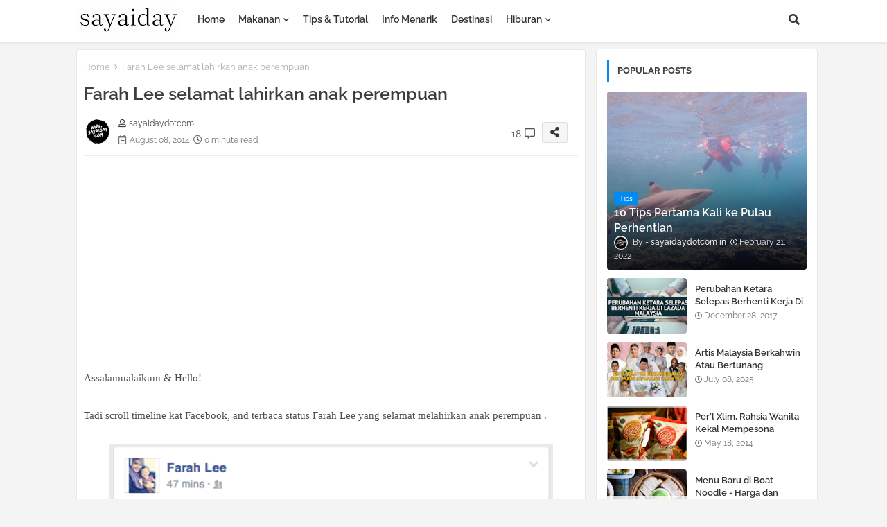

--- FILE ---
content_type: text/html; charset=UTF-8
request_url: https://www.sayaiday.com/2014/08/farah-lee-selamat-lahirkan-anak.html
body_size: 67627
content:
<!DOCTYPE html>
<html class='ltr' dir='ltr' lang='en' xmlns='http://www.w3.org/1999/xhtml' xmlns:b='http://www.google.com/2005/gml/b' xmlns:data='http://www.google.com/2005/gml/data' xmlns:expr='http://www.google.com/2005/gml/expr'>
<head>
<script async='async' crossorigin='anonymous' src='https://pagead2.googlesyndication.com/pagead/js/adsbygoogle.js?client=ca-pub-7223205231240980'></script>
<!-- Google tag (gtag.js) -->
<script async='async' src='https://www.googletagmanager.com/gtag/js?id=G-PN8Z2KCDKS'></script>
<script>
  window.dataLayer = window.dataLayer || [];
  function gtag(){dataLayer.push(arguments);}
  gtag('js', new Date());

  gtag('config', 'G-PN8Z2KCDKS');
</script>
<script async='async' crossorigin='anonymous' src='https://pagead2.googlesyndication.com/pagead/js/adsbygoogle.js?client=ca-pub-7223205231240980'></script>
<!--- Edgy Templates All Packed SEO /-->
<meta content='width=device-width, initial-scale=1, minimum-scale=1, maximum-scale=1' name='viewport'/>
<title>Farah Lee selamat lahirkan anak perempuan</title>
<meta content='text/html; charset=UTF-8' http-equiv='Content-Type'/>
<meta content='blogger' name='generator'/>
<link href='https://www.sayaiday.com/favicon.ico' rel='icon' type='image/x-icon'/>
<link href='https://www.sayaiday.com/favicon.ico' rel='icon' sizes='32x32'/>
<link href='https://www.sayaiday.com/favicon.ico' rel='icon' sizes='100x100'/>
<link href='https://www.sayaiday.com/favicon.ico' rel='apple-touch-icon'/>
<meta content='https://www.sayaiday.com/favicon.ico' name='msapplication-TileImage'/>
<link href='https://www.sayaiday.com/2014/08/farah-lee-selamat-lahirkan-anak.html' hreflang='x-default' rel='alternate'/>
<meta content='#008bf3' name='theme-color'/>
<meta content='#008bf3' name='msapplication-navbutton-color'/>
<link href='https://www.sayaiday.com/2014/08/farah-lee-selamat-lahirkan-anak.html' rel='canonical'/>
<link rel="alternate" type="application/atom+xml" title="SayaIday - Blog Santai Info Menarik - Atom" href="https://www.sayaiday.com/feeds/posts/default" />
<link rel="alternate" type="application/rss+xml" title="SayaIday - Blog Santai Info Menarik - RSS" href="https://www.sayaiday.com/feeds/posts/default?alt=rss" />
<link rel="service.post" type="application/atom+xml" title="SayaIday - Blog Santai Info Menarik - Atom" href="https://www.blogger.com/feeds/3047527477965546221/posts/default" />

<link rel="alternate" type="application/atom+xml" title="SayaIday - Blog Santai Info Menarik - Atom" href="https://www.sayaiday.com/feeds/7831680498170356294/comments/default" />
<meta content='Sayaiday - blog informasi, resepi, tutorial, tips, houseplant, hiburan, berita dan gaya hidup terkini' name='description'/>
<!-- Metadata for Open Graph protocol available here http://ogp.me/. -->
<meta content='index, follow, max-snippet:-1, max-image-preview:large, max-video-preview:-1' name='robots'/>
<meta content='article' property='og:type'/>
<meta content='Farah Lee selamat lahirkan anak perempuan' property='og:title'/>
<meta content='https://www.sayaiday.com/2014/08/farah-lee-selamat-lahirkan-anak.html' property='og:url'/>
<meta content='Sayaiday - blog informasi, resepi, tutorial, tips, houseplant, hiburan, berita dan gaya hidup terkini' property='og:description'/>
<meta content='SayaIday - Blog Santai Info Menarik' property='og:site_name'/>
<meta content='https://blogger.googleusercontent.com/img/b/R29vZ2xl/AVvXsEgnWy22Ypb52iQy1AYdI_Jy0_zg3Xl6W0t2dL9agAC2s3beH0ApulCxTwP20T8b_tSPBeGvR-4DTeRY_m0Sl1Gh09cwMQ5yq6afzCpDr3ioUDWbbJTwv5QWuDV2vY3lqIo9aj4OEcBKlL5n/s1600/Screen+Shot+2014-08-08+at+2.02.06+PM.png' property='og:image'/>
<meta content='https://blogger.googleusercontent.com/img/b/R29vZ2xl/AVvXsEgnWy22Ypb52iQy1AYdI_Jy0_zg3Xl6W0t2dL9agAC2s3beH0ApulCxTwP20T8b_tSPBeGvR-4DTeRY_m0Sl1Gh09cwMQ5yq6afzCpDr3ioUDWbbJTwv5QWuDV2vY3lqIo9aj4OEcBKlL5n/s1600/Screen+Shot+2014-08-08+at+2.02.06+PM.png' name='twitter:image'/>
<meta content='Farah Lee selamat lahirkan anak perempuan' property='og:title'/>
<meta content='Farah Lee selamat lahirkan anak perempuan' name='keywords'/>
<link href='https://www.sayaiday.com/2014/08/farah-lee-selamat-lahirkan-anak.html' hreflang='en' rel='alternate'/>
<meta content='summary_large_image' name='twitter:card'/>
<meta content='Farah Lee selamat lahirkan anak perempuan' name='twitter:title'/>
<meta content='https://www.sayaiday.com/2014/08/farah-lee-selamat-lahirkan-anak.html' name='twitter:domain'/>
<meta content='Sayaiday - blog informasi, resepi, tutorial, tips, houseplant, hiburan, berita dan gaya hidup terkini' name='twitter:description'/>
<meta content='Sayaiday - blog informasi, resepi, tutorial, tips, houseplant, hiburan, berita dan gaya hidup terkini' name='twitter:creator'/>
<meta content='en_US' property='og:locale'/>
<meta content='en_GB' property='og:locale:alternate'/>
<meta content='id_ID' property='og:locale:alternate'/>
<link href='//1.bp.blogspot.com' rel='dns-prefetch'/>
<link href='//28.2bp.blogspot.com' rel='dns-prefetch'/>
<link href='//3.bp.blogspot.com' rel='dns-prefetch'/>
<link href='//4.bp.blogspot.com' rel='dns-prefetch'/>
<link href='//2.bp.blogspot.com' rel='dns-prefetch'/>
<link href='//www.blogger.com' rel='dns-prefetch'/>
<link href='//maxcdn.bootstrapcdn.com' rel='dns-prefetch'/>
<link href='//fonts.googleapis.com' rel='dns-prefetch'/>
<link href='//use.fontawesome.com' rel='dns-prefetch'/>
<link href='//ajax.googleapis.com' rel='dns-prefetch'/>
<link href='//resources.blogblog.com' rel='dns-prefetch'/>
<link href='//feeds.feedburner.com' rel='dns-prefetch'/>
<link href='//cdnjs.cloudflare.com' rel='dns-prefetch'/>
<link href='//www.google-analytics.com' rel='dns-prefetch'/>
<link href='//themes.googleusercontent.com ' rel='dns-prefetch'/>
<link href='//pagead2.googlesyndication.com' rel='dns-prefetch'/>
<link href='//googleads.g.doubleclick.net' rel='dns-prefetch'/>
<link href='//www.gstatic.com' rel='preconnect'/>
<link href='//www.googletagservices.com' rel='dns-prefetch'/>
<link href='//static.xx.fbcdn.net' rel='dns-prefetch'/>
<link href='//tpc.googlesyndication.com' rel='dns-prefetch'/>
<link href='//apis.google.com' rel='dns-prefetch'/>
<link href='//www.facebook.com' rel='dns-prefetch'/>
<link href='//connect.facebook.net' rel='dns-prefetch'/>
<link href='//twitter.com' rel='dns-prefetch'/>
<link href='//www.youtube.com' rel='dns-prefetch'/>
<link href='//www.pinterest.com' rel='dns-prefetch'/>
<link href='//www.linkedin.com' rel='dns-prefetch'/>
<!-- Font Awesome Free 5.15.2 -->
<link href='//cdnjs.cloudflare.com/ajax/libs/font-awesome/5.15.2/css/fontawesome.min.css' rel='stylesheet'/>
<!-- Template Style CSS -->
<style id='page-skin-1' type='text/css'><!--
/*
-----------------------------------------------
Blogger Template Style
Name:        Maggy Default - Blogger Free Template
Version:     2.0.1.V
Author:      Edgy Templates
Author Url:  https://edgytemplates.com/
Last Update: 21/May/2022
This Theme is Created by edgytemplates.com This work is licensed under a Creative Commons Attribution-NoDerivatives 4.0 International License http://creativecommons.org/licenses/by-nd/4.0/ No One Has Been Permission to Sell Or Distribute this template without Our Permission.
----------------------------------------------- */
/*-- Google Raleway Font Family --*/
@font-face{font-family:'Raleway';font-style:italic;font-weight:600;font-display:swap;src:url(https://fonts.gstatic.com/s/raleway/v26/1Pt_g8zYS_SKggPNyCgSQamb1W0lwk4S4bbLDr4fIA9c.woff2) format('woff2');unicode-range:U+0460-052F,U+1C80-1C88,U+20B4,U+2DE0-2DFF,U+A640-A69F,U+FE2E-FE2F;}
@font-face{font-family:'Raleway';font-style:italic;font-weight:600;font-display:swap;src:url(https://fonts.gstatic.com/s/raleway/v26/1Pt_g8zYS_SKggPNyCgSQamb1W0lwk4S4bbLDrcfIA9c.woff2) format('woff2');unicode-range:U+0400-045F,U+0490-0491,U+04B0-04B1,U+2116;}
@font-face{font-family:'Raleway';font-style:italic;font-weight:600;font-display:swap;src:url(https://fonts.gstatic.com/s/raleway/v26/1Pt_g8zYS_SKggPNyCgSQamb1W0lwk4S4bbLDrwfIA9c.woff2) format('woff2');unicode-range:U+0102-0103,U+0110-0111,U+0128-0129,U+0168-0169,U+01A0-01A1,U+01AF-01B0,U+1EA0-1EF9,U+20AB;}
@font-face{font-family:'Raleway';font-style:italic;font-weight:600;font-display:swap;src:url(https://fonts.gstatic.com/s/raleway/v26/1Pt_g8zYS_SKggPNyCgSQamb1W0lwk4S4bbLDr0fIA9c.woff2) format('woff2');unicode-range:U+0100-024F,U+0259,U+1E00-1EFF,U+2020,U+20A0-20AB,U+20AD-20CF,U+2113,U+2C60-2C7F,U+A720-A7FF;}
@font-face{font-family:'Raleway';font-style:italic;font-weight:600;font-display:swap;src:url(https://fonts.gstatic.com/s/raleway/v26/1Pt_g8zYS_SKggPNyCgSQamb1W0lwk4S4bbLDrMfIA.woff2) format('woff2');unicode-range:U+0000-00FF,U+0131,U+0152-0153,U+02BB-02BC,U+02C6,U+02DA,U+02DC,U+2000-206F,U+2074,U+20AC,U+2122,U+2191,U+2193,U+2212,U+2215,U+FEFF,U+FFFD;}
@font-face{font-family:'Raleway';font-style:normal;font-weight:400;font-display:swap;src:url(https://fonts.gstatic.com/s/raleway/v26/1Ptug8zYS_SKggPNyCAIT5lu.woff2) format('woff2');unicode-range:U+0460-052F,U+1C80-1C88,U+20B4,U+2DE0-2DFF,U+A640-A69F,U+FE2E-FE2F;}
@font-face{font-family:'Raleway';font-style:normal;font-weight:400;font-display:swap;src:url(https://fonts.gstatic.com/s/raleway/v26/1Ptug8zYS_SKggPNyCkIT5lu.woff2) format('woff2');unicode-range:U+0400-045F,U+0490-0491,U+04B0-04B1,U+2116;}
@font-face{font-family:'Raleway';font-style:normal;font-weight:400;font-display:swap;src:url(https://fonts.gstatic.com/s/raleway/v26/1Ptug8zYS_SKggPNyCIIT5lu.woff2) format('woff2');unicode-range:U+0102-0103,U+0110-0111,U+0128-0129,U+0168-0169,U+01A0-01A1,U+01AF-01B0,U+1EA0-1EF9,U+20AB;}
@font-face{font-family:'Raleway';font-style:normal;font-weight:400;font-display:swap;src:url(https://fonts.gstatic.com/s/raleway/v26/1Ptug8zYS_SKggPNyCMIT5lu.woff2) format('woff2');unicode-range:U+0100-024F,U+0259,U+1E00-1EFF,U+2020,U+20A0-20AB,U+20AD-20CF,U+2113,U+2C60-2C7F,U+A720-A7FF;}
@font-face{font-family:'Raleway';font-style:normal;font-weight:400;font-display:swap;src:url(https://fonts.gstatic.com/s/raleway/v26/1Ptug8zYS_SKggPNyC0ITw.woff2) format('woff2');unicode-range:U+0000-00FF,U+0131,U+0152-0153,U+02BB-02BC,U+02C6,U+02DA,U+02DC,U+2000-206F,U+2074,U+20AC,U+2122,U+2191,U+2193,U+2212,U+2215,U+FEFF,U+FFFD;}
@font-face{font-family:'Raleway';font-style:normal;font-weight:500;font-display:swap;src:url(https://fonts.gstatic.com/s/raleway/v26/1Ptug8zYS_SKggPNyCAIT5lu.woff2) format('woff2');unicode-range:U+0460-052F,U+1C80-1C88,U+20B4,U+2DE0-2DFF,U+A640-A69F,U+FE2E-FE2F;}
@font-face{font-family:'Raleway';font-style:normal;font-weight:500;font-display:swap;src:url(https://fonts.gstatic.com/s/raleway/v26/1Ptug8zYS_SKggPNyCkIT5lu.woff2) format('woff2');unicode-range:U+0400-045F,U+0490-0491,U+04B0-04B1,U+2116;}
@font-face{font-family:'Raleway';font-style:normal;font-weight:500;font-display:swap;src:url(https://fonts.gstatic.com/s/raleway/v26/1Ptug8zYS_SKggPNyCIIT5lu.woff2) format('woff2');unicode-range:U+0102-0103,U+0110-0111,U+0128-0129,U+0168-0169,U+01A0-01A1,U+01AF-01B0,U+1EA0-1EF9,U+20AB;}
@font-face{font-family:'Raleway';font-style:normal;font-weight:500;font-display:swap;src:url(https://fonts.gstatic.com/s/raleway/v26/1Ptug8zYS_SKggPNyCMIT5lu.woff2) format('woff2');unicode-range:U+0100-024F,U+0259,U+1E00-1EFF,U+2020,U+20A0-20AB,U+20AD-20CF,U+2113,U+2C60-2C7F,U+A720-A7FF;}
@font-face{font-family:'Raleway';font-style:normal;font-weight:500;font-display:swap;src:url(https://fonts.gstatic.com/s/raleway/v26/1Ptug8zYS_SKggPNyC0ITw.woff2) format('woff2');unicode-range:U+0000-00FF,U+0131,U+0152-0153,U+02BB-02BC,U+02C6,U+02DA,U+02DC,U+2000-206F,U+2074,U+20AC,U+2122,U+2191,U+2193,U+2212,U+2215,U+FEFF,U+FFFD;}
@font-face{font-family:'Raleway';font-style:normal;font-weight:600;font-display:swap;src:url(https://fonts.gstatic.com/s/raleway/v26/1Ptug8zYS_SKggPNyCAIT5lu.woff2) format('woff2');unicode-range:U+0460-052F,U+1C80-1C88,U+20B4,U+2DE0-2DFF,U+A640-A69F,U+FE2E-FE2F;}
@font-face{font-family:'Raleway';font-style:normal;font-weight:600;font-display:swap;src:url(https://fonts.gstatic.com/s/raleway/v26/1Ptug8zYS_SKggPNyCkIT5lu.woff2) format('woff2');unicode-range:U+0400-045F,U+0490-0491,U+04B0-04B1,U+2116;}
@font-face{font-family:'Raleway';font-style:normal;font-weight:600;font-display:swap;src:url(https://fonts.gstatic.com/s/raleway/v26/1Ptug8zYS_SKggPNyCIIT5lu.woff2) format('woff2');unicode-range:U+0102-0103,U+0110-0111,U+0128-0129,U+0168-0169,U+01A0-01A1,U+01AF-01B0,U+1EA0-1EF9,U+20AB;}
@font-face{font-family:'Raleway';font-style:normal;font-weight:600;font-display:swap;src:url(https://fonts.gstatic.com/s/raleway/v26/1Ptug8zYS_SKggPNyCMIT5lu.woff2) format('woff2');unicode-range:U+0100-024F,U+0259,U+1E00-1EFF,U+2020,U+20A0-20AB,U+20AD-20CF,U+2113,U+2C60-2C7F,U+A720-A7FF;}
@font-face{font-family:'Raleway';font-style:normal;font-weight:600;font-display:swap;src:url(https://fonts.gstatic.com/s/raleway/v26/1Ptug8zYS_SKggPNyC0ITw.woff2) format('woff2');unicode-range:U+0000-00FF,U+0131,U+0152-0153,U+02BB-02BC,U+02C6,U+02DA,U+02DC,U+2000-206F,U+2074,U+20AC,U+2122,U+2191,U+2193,U+2212,U+2215,U+FEFF,U+FFFD;}
@font-face{font-family:'Raleway';font-style:normal;font-weight:700;font-display:swap;src:url(https://fonts.gstatic.com/s/raleway/v26/1Ptug8zYS_SKggPNyCAIT5lu.woff2) format('woff2');unicode-range:U+0460-052F,U+1C80-1C88,U+20B4,U+2DE0-2DFF,U+A640-A69F,U+FE2E-FE2F;}
@font-face{font-family:'Raleway';font-style:normal;font-weight:700;font-display:swap;src:url(https://fonts.gstatic.com/s/raleway/v26/1Ptug8zYS_SKggPNyCkIT5lu.woff2) format('woff2');unicode-range:U+0400-045F,U+0490-0491,U+04B0-04B1,U+2116;}
@font-face{font-family:'Raleway';font-style:normal;font-weight:700;font-display:swap;src:url(https://fonts.gstatic.com/s/raleway/v26/1Ptug8zYS_SKggPNyCIIT5lu.woff2) format('woff2');unicode-range:U+0102-0103,U+0110-0111,U+0128-0129,U+0168-0169,U+01A0-01A1,U+01AF-01B0,U+1EA0-1EF9,U+20AB;}
@font-face{font-family:'Raleway';font-style:normal;font-weight:700;font-display:swap;src:url(https://fonts.gstatic.com/s/raleway/v26/1Ptug8zYS_SKggPNyCMIT5lu.woff2) format('woff2');unicode-range:U+0100-024F,U+0259,U+1E00-1EFF,U+2020,U+20A0-20AB,U+20AD-20CF,U+2113,U+2C60-2C7F,U+A720-A7FF;}
@font-face{font-family:'Raleway';font-style:normal;font-weight:700;font-display:swap;src:url(https://fonts.gstatic.com/s/raleway/v26/1Ptug8zYS_SKggPNyC0ITw.woff2) format('woff2');unicode-range:U+0000-00FF,U+0131,U+0152-0153,U+02BB-02BC,U+02C6,U+02DA,U+02DC,U+2000-206F,U+2074,U+20AC,U+2122,U+2191,U+2193,U+2212,U+2215,U+FEFF,U+FFFD;}
/*-- Font Awesome Free 5.15.1 --*/
@font-face{font-family:"Font Awesome 5 Brands";font-display:swap;font-style:normal;font-weight:400;font-display:block;src:url(https://cdnjs.cloudflare.com/ajax/libs/font-awesome/5.15.1/webfonts/fa-brands-400.eot);src:url(https://cdnjs.cloudflare.com/ajax/libs/font-awesome/5.15.1/webfonts/fa-brands-400.eot?#iefix) format("embedded-opentype"),url(https://cdnjs.cloudflare.com/ajax/libs/font-awesome/5.15.1/webfonts/fa-brands-400.woff2) format("woff2"),url(https://cdnjs.cloudflare.com/ajax/libs/font-awesome/5.15.1/webfonts/fa-brands-400.woff) format("woff"),url(https://cdnjs.cloudflare.com/ajax/libs/font-awesome/5.15.1/webfonts/fa-brands-400.ttf) format("truetype"),url(https://cdnjs.cloudflare.com/ajax/libs/font-awesome/5.15.1/webfonts/fa-brands-400.svg#fontawesome) format("svg")}.fab{font-family:"Font Awesome 5 Brands";font-weight:400}
@font-face{font-family:"Font Awesome 5 Free";font-display:swap;font-style:normal;font-weight:400;font-display:block;src:url(https://cdnjs.cloudflare.com/ajax/libs/font-awesome/5.15.1/webfonts/fa-regular-400.eot);src:url(https://cdnjs.cloudflare.com/ajax/libs/font-awesome/5.15.1/webfonts/fa-regular-400.eot?#iefix) format("embedded-opentype"),url(https://cdnjs.cloudflare.com/ajax/libs/font-awesome/5.15.1/webfonts/fa-regular-400.woff2) format("woff2"),url(https://cdnjs.cloudflare.com/ajax/libs/font-awesome/5.15.1/webfonts/fa-regular-400.woff) format("woff"),url(https://cdnjs.cloudflare.com/ajax/libs/font-awesome/5.15.1/webfonts/fa-regular-400.ttf) format("truetype"),url(https://cdnjs.cloudflare.com/ajax/libs/font-awesome/5.15.1/webfonts/fa-regular-400.svg#fontawesome) format("svg")}.far{font-family:"Font Awesome 5 Free";font-weight:400}
@font-face{font-family:"Font Awesome 5 Free";font-display:swap;font-style:normal;font-weight:900;font-display:block;src:url(https://cdnjs.cloudflare.com/ajax/libs/font-awesome/5.15.1/webfonts/fa-solid-900.eot);src:url(https://cdnjs.cloudflare.com/ajax/libs/font-awesome/5.15.1/webfonts/fa-solid-900.eot?#iefix) format("embedded-opentype"),url(https://cdnjs.cloudflare.com/ajax/libs/font-awesome/5.15.1/webfonts/fa-solid-900.woff2) format("woff2"),url(https://cdnjs.cloudflare.com/ajax/libs/font-awesome/5.15.1/webfonts/fa-solid-900.woff) format("woff"),url(https://cdnjs.cloudflare.com/ajax/libs/font-awesome/5.15.1/webfonts/fa-solid-900.ttf) format("truetype"),url(https://cdnjs.cloudflare.com/ajax/libs/font-awesome/5.15.1/webfonts/fa-solid-900.svg#fontawesome) format("svg")}.fa,.far,.fas{font-family:"Font Awesome 5 Free"}.fa,.fas{font-weight:900}
/*-- Reset CSS Start Here --*/
html.rtl {
--body-font: 'Cairo',Arial,sans-serif;
--meta-font: 'Cairo',Arial,sans-serif;
--title-font: 'Cairo',Arial,sans-serif;
--text-font: 'Cairo',Arial,sans-serif;
}
:root{
--body-font:'Raleway', Arial, sans-serif;
--title-font:'Raleway', Arial, sans-serif;
--meta-font:'Raleway', Arial, sans-serif;
--text-font:'Raleway', Arial, sans-serif;
--text-font-color:#505050;
--runs-solid-color:#c1bbbb;
--black-color:#404040;
--hero-color:#aaaaaa;
--main-menu-bg:#ffffff;
--snippet-color:#aba4a4;
--solid-border:#ddd;
--featured-posts-title:#333333;
--button-bg-color:#008bf3;
--button-text-color:#ffffff;
--lables-buttons-color:#008bf3;
--lables-text-color:#ffffff;
--email-bg-color:#0723eb;
--email-text-color:#ffffff;
--cloud-bg-color:#008bf3;
--cloud-border-color:#008bf3;
--list-text-color:#333333;
--theme-text-color:#3e3e3e;
--featured-gadgets-title:#e8e8e8;
--placeholder-text-color:#3e3e3e;
--main-menu-text-color:#333333;
--sub-menu-text-color:#3a3a3a;
--footer-title-color:#e8e8e8;
--footer-copyright-bg:#0e151d;
--body-color-main:#f4f4f4;
--all-link-color:#112b3e;
--black-text:#343434;
--main-text-color:#101010;
--mobile-menu-bg:#ffffff;
--white-bg:#ffffff;
--block-bg:#ffffff;
--paint-cards:#f7faff;
--featured-posts-title-featured:#ffffff;
--white-label-color:#ffffff;
--color-section:#415bda;
--color-section1:#00b0c5;
--color-section-text:#ffffff;
--bg-cards:#ffffff;
--bg-cards-video:#121212;
--bg-cards-shadow:0px 3px 3px 0 rgb(33 33 33 / 0.03);
--bt-breaking:rgba(0 0 0 / 0.08);
--bt-breaking-text:#626262;
--shadow-top:0 0 20px rgba(0,0,0,.15);
--shadow-top-fixed:5px 5px 8px 0px rgba(224 223 223 / 0.48);
--ads-bg:rgb(143 183 255 / 0.20);
--ads-text:#898989;
--buttons-category-text:#1d1d1d;
--buttons-category-text:#1d1d1d;
--snip-text-color:#eeeeee;
--search-bt-text:#333333;
--node-color:rgba(255,255,255,0.7);
--comments-dec:#333;
--sticky-bg:#f1f1f1;
--input-form:transparent;
--footer-email-title:#ffffff;
--bt-home:#f2f7fb;
--cm-count:#555555;
--shadow-light:0px 2px 5px 1px rgb(0 0 0 / 0.10);
--cCjtit-nav-text:#4e4e4e;
--sticky-lists:#f7fcff;
--post-snip-data:#707070;
--post-snip-open:#383838;
--ico-relative:#e60000;
--ico-relative-hover:rgb(0 0 0 / 0.51);
--front-bg-lists:#fff;
--share-author-links:#585858;
--box-posts-share:#f1f1f1;
--title-share:#1c1c1c;
--title-share-fa:#5c5c5c;
--footer-text-color:#d7d7d7;
--footer-about-text:#868686;
--footer-bg-color:#15202b;
--footer-gadgets-title:#e8e8e8;
--main-logo-text-color:#222222;
--submenu-bg-color:#ffffff;
--comment-content:#f6f6f6;
--comment-text:#5e5e5e;
--label-text-color:#2c2c2c;
--pager-text-color:#6d6d6d;
--back-top:rgb(90 90 90 / 0.18);
--box-shadows:rgb(102 102 102 / 0.13);
}
a,abbr,acronym,address,applet,b,big,blockquote,body,caption,center,cite,code,dd,del,dfn,div,dl,dt,em,fieldset,font,form,h1,h2,h3,h4,h5,h6,html,i,iframe,img,ins,kbd,label,legend,li,object,p,pre,q,s,samp,small,span,strike,strong,sub,sup,table,tbody,td,tfoot,th,thead,tr,tt,u,ul,var{padding:0;border:0;outline:0;vertical-align:baseline;background:0;margin:0;text-decoration:none;}
form,textarea,input,button{font-family:var(--body-font);-webkit-appearance:none;-moz-appearance:none;appearance:none;border-radius:0;box-sizing:border-box}
.CSS_LIGHTBOX{z-index:999999!important}.CSS_LIGHTBOX_ATTRIBUTION_INDEX_CONTAINER .CSS_HCONT_CHILDREN_HOLDER > .CSS_LAYOUT_COMPONENT.CSS_HCONT_CHILD:first-child > .CSS_LAYOUT_COMPONENT{opacity:0}
input,textarea{outline:none}
/*! normalize.css v3.0.1 | MIT License | git.io/normalize */
dl,ul{list-style-position:inside;font-weight:400;list-style:none}
button{cursor: pointer;outline: none;}
ul li{list-style:none}
caption,th{text-align:center}
html,body{text-size-adjust:none;-webkit-text-size-adjust:none;-moz-text-size-adjust:none;-ms-text-size-adjust:none}
.separator a{clear:none!important;float:none!important;margin-left:0!important;margin-right:0!important}
#Navbar1,#navbar-iframe,.widget-item-control,a.quickedit,.home-link,.feed-links{display:none!important}
.center{display:table;margin:0 auto;position:relative}
.widget > h2,.widget > h3{display:none}
.widget iframe,.widget img{max-width:100%}
.container{position:relative;max-width: 100%;width: 1080px;}
.center{display:table;margin:0 auto;position:relative}
img{border:0;position:relative}
a,a:visited{text-decoration:none}
.clearfix{clear:both}
.section,.widget,.widget ul{margin:0;padding:0}
a{color:var(--all-link-color)}
a img{border:0}
abbr{text-decoration:none}
.widget>h2,.widget>h3{display:none}
*:before,*:after{-webkit-box-sizing:border-box;-moz-box-sizing:border-box;box-sizing:border-box;}
/*-- CSS Variables --*/
.no-items.section{display:none}
h1,h2,h3,h4,h5,h6{font-family:var(--title-font);font-weight:600}
body{position:relative;background:var(--body-color-main);background-repeat:repeat;background-attachment: fixed;background-position:top;background-position:left;font-family:var(--body-font);font-size:14px;font-weight:400;color:var(--black-text);word-wrap:break-word;margin:0;padding:0;font-style:normal;line-height:1.4em}
#outer-wrapper{position:relative;overflow:hidden;width:100%;max-width:100%;margin:0 auto}
.outer-container{display: flex;justify-content: space-between;}
h1{font-size:26px;line-height:28px}
h3{font-size:22px;line-height:21px}
h4{font-size:20px;line-height:18px}
h5{font-size:16px;line-height:16px}
h6{font-size:13px;line-height:13px;margin-bottom:0;margin-top:0}
@media only screen and (min-width:1025px){h1{font-size:42px;line-height:46px}
h2{font-size:36px;line-height:40px}
h3{font-size:28px;line-height:35px}
h4{font-size:21px;line-height:26px}
}
.post-body h1{font-size:28px}
.post-body h2{font-size:24px}
.post-body h3{font-size:21px}
.post-body h4{font-size:18px}
.post-body h5{font-size:16px}
.post-body h6{font-size:13px}
.dark .post-body p{background:transparent!important;color:#fff!important}
.home #feed-view, .search-view #feed-view, .label-view #feed-view{width:100%}
#center-container{position:relative;float:left;width:100%;overflow:hidden;padding:10px 0 0;margin:0}
#feed-view{position:relative;float:left;width:calc(100% - (320px + 5px));box-sizing:border-box;padding:0}
#sidebar-container{position:relative;float:right;width:320px;box-sizing:border-box;padding:0}
.post-filter-image{position:relative;display:block;background:var(--bg-cards);overflow:hidden;border:1px solid rgb(109 109 109 / 0.16);border-radius:6px;box-shadow:1px 1px 3px 2px rgb(143 143 143 / 0.05);transition:transform .3s ease;}
.snip-thumbnail{position:relative;width:100%;height:100%;display:block;object-fit:cover;z-index:1;opacity:0;transition:opacity .30s ease,transform .30s ease}
.snip-thumbnail.lazy-img{opacity:1}
.row,.row-1{position:relative;}
.post-filter-link:hover .snip-thumbnail{filter: brightness(0.9);}
.background-layer:before{content:'';position:absolute;left:0;right:0;bottom:0;height:66%;background-image:linear-gradient(to bottom,transparent,rgba(0,0,0,0.80));-webkit-backface-visibility:hidden;backface-visibility:hidden;z-index:2;opacity:1;margin:0;transition:opacity .25s ease}
.colorful-ico a:before,.social a:before{display:inline-block;font-family:'Font Awesome 5 Brands';font-style:normal;font-weight:400}
.colorful-ico .blogger a:before,.social .blogger:before{content:"\f37d"}
.colorful-ico .behance a:before,.social .behance:before{content:"\f1b4"}
.colorful-ico .digg a:before,.social .digg:before{content:"\f1a6"}
.colorful-ico .instagram a:before,.social .instagram:before{content:"\f16d"}
.colorful-ico .pinterest a:before,.social .pinterest:before{content:"\f0d2"}
.colorful-ico .rss a:before,.social .rss:before{content:'\f09e';font-family:'Font Awesome 5 Free';font-weight:900}
.colorful-ico .google a:before,.social .google:before{content:"\f1a0"}
.colorful-ico .paypal a:before,.social .paypal:before{content:"\f1ed"}
.colorful-ico .microsoft a:before,.social .microsoft:before{content:"\f3ca"}
.colorful-ico .messenger a:before,.social .messenger:before{content:"\f39f"}
.colorful-ico .facebook a:before,.social .facebook:before{content:"\f09a"}
.colorful-ico .facebook-f a:before,.social .facebook-f:before{content:"\f09a"}
.colorful-ico .twitter a:before,.social .twitter:before{content:"\f099"}
.colorful-ico .youtube a:before,.social .youtube:before{content:"\f167"}
.colorful-ico .stack-overflow a:before,.social .stack-overflow:before{content:"\f16c"}
.colorful-ico .github a:before,.social .github:before{content:"\f09b"}
.colorful-ico .linkedin a:before,.social .linkedin:before{content:"\f0e1"}
.colorful-ico .skype a:before,.social .skype:before{content:"\f17e"}
.colorful-ico .stumbleupon a:before,.social .stumbleupon:before{content:"\f1a4"}
.colorful-ico .tumblr a:before,.social .tumblr:before{content:"\f173"}
.colorful-ico .vk a:before,.social .vk:before{content:"\f189"}
.colorful-ico .reddit a:before,.social .reddit:before{content:"\f1a1"}
.colorful-ico .whatsapp a:before,.social .whatsapp:before{content:"\f232"}
.colorful-ico .telegram a:before,.social .telegram:before{content:"\f2c6"}
.colorful-ico .dribbble a:before,.social .dribbble:before{content:"\f17d"}
.colorful-ico .soundcloud a:before,.social .soundcloud:before{content:"\f1be"}
.colorful-ico .twitch a:before,.social .twitch:before{content:"\f1e8"}
.colorful-ico .delicious a:before,.social .delicious:before{content:"\f1a5"}
.colorful-ico .codepen a:before,.social .codepen:before{content:"\f1cb"}
.colorful-ico .snapchat a:before,.social .snapchat:before{content:"\f2ac"}
.colorful-ico .email a:before,.social .email:before{content:'\f0e0';font-family:'Font Awesome 5 Free'}
.colorful-ico .external-link a:before,.social .external-link:before{content:'\f35d';font-family:'Font Awesome 5 Free';font-weight:900}
.colorful a:hover {opacity: 0.8;}
.colorful a.blogger{color:#ff5722}
.colorful a.facebook,.colorful a.facebook-f{color:#3b5999}
.colorful a.twitter{color:#00acee}
.colorful a.youtube{color:#f50000}
.colorful a.messenger{color:#0084ff}
.colorful a.snapchat{color:#ffe700}
.colorful a.telegram{color:#179cde}
.colorful a.instagram{color:#dd277b}
.colorful a.pinterest,.colorful a.pinterest-p{color:#ca2127}
.colorful a.google{color:#0165b4}
.colorful a.apple{color:#000000}
.colorful a.microsoft{color:#0165b4}
.colorful a.dribbble{color:#ea4c89}
.colorful a.linkedin{color:#0077b5}
.colorful a.stumbleupon{color:#eb4823}
.colorful a.vk{color:#4a76a8}
.colorful a.stack-overflow{color:#f48024}
.colorful a.github{color:#24292e}
.colorful a.soundcloud{background:linear-gradient(#ff7400,#ff3400)}
.colorful a.behance{color:#191919}
.colorful a.digg{color:#1b1a19}
.colorful a.delicious{color:#0076e8}
.colorful a.codepen{color:#000}
.colorful a.flipboard{color:#f52828}
.colorful a.reddit{color:#ff4500}
.colorful a.tumblr{color:#365069}
.colorful a.twitch{color:#6441a5}
.colorful a.rss{color:#ffc200}
.colorful a.skype{color:#00aff0}
.colorful a.whatsapp{color:#3fbb50}
.colorful a.discord{color:#7289da}
.colorful a.share{color:var(--hero-color)}
.colorful a.email{color:#888}
.colorful a.external-link{color:#3500e5}
.social-front-hover a.facebook,.social-front-hover a.facebook-f{background:#3b5999}
.social-front-hover a.twitter{background:#00acee}
.social-front-hover a.whatsapp{background:#3fbb50}
.cCjtit-supermain-logo{display:none}
#top-menu .selectnav{display:none}
.header-room{display:flex;flex-wrap:wrap;flex-direction:row;justify-content:space-between;align-items:center;align-content:center;}
.dark .post-body ol>li:before{color:#eee}
a.ad-iki{display:block;margin:0 auto;text-align:center;}
#cCjtit-mymain>.mega-menu{position:unset!important}
.cCjtit-FlexMenu li:hover .cCjtit-bmenu{opacity:1;visibility:visible}
.drop-down>a:after{content:'\f078';float:right;font-family:'Font Awesome 5 Free';font-size:9px;font-weight:900;margin:-1px 0 0 5px}
.cCjtit-bmenu{position:absolute;background-color:var(--block-bg);top:59px;opacity:0;visibility:hidden;width:100%;left:0;box-sizing:border-box;border-radius:4px;right:0;z-index:3333;color:var(--white-bg);height:auto;padding:20px;min-height:100px;box-shadow:0 10px 10px rgb(0 0 0 / 0.07);transition:all .3s ease;}
.cCjtit-FlexMenu li:hover .cCjtit-bmenu{margin-top:1px;opacity:1;visibility:visible}
.mega-box{width:calc((100% - 50px) / 5);box-sizing:border-box;float:left;overflow:hidden;position:relative}
.mega-box:last-child{margin-right:0}
.mega-box .post-filter-link{position:relative;height:100%}
.mega-boxs{display:flex;justify-content:space-between;flex-wrap:wrap}
.mega-boxs .Mega-img-ui{height:180px;display:block;overflow:hidden;border-radius: 4px;}
.mega-boxs .entry-title{font-size:14px;font-weight:600;text-align: left;line-height:1.2em;margin:0}
.flex-section{display:flex;flex-wrap: wrap;width:100%;float:left;align-items:center;justify-content:center;}
.flex-ft{display:flex;justify-content:center;padding: 0 10px;}
#flow-wave{max-width:100%;display:block;position:absolute;left:0;right:0;bottom:0;z-index:1;max-height:100px;}
#flow-wave svg{position:relative;display:block;width:calc(120% + 3px);height:125px;z-index:-1;}
.waving{overflow:hidden;position:relative;width:100%;color:#fff;font-size:0;margin:0 auto}
.waving svg{fill:#fff;width:102%;margin-left:-1%;height:auto}
.waves{position:relative;width:100%;height:15vh;margin-bottom:-7px;min-height:100px;max-height:150px}
.content{position:relative;height:20vh;text-align:center;background-color:white}
.dancing > use{animation:flow-dance 25s cubic-bezier(.55,.5,.45,.5) infinite}
.dancing > use:nth-child(1){animation-delay:-2s;animation-duration:7s}
.dancing > use:nth-child(2){animation-delay:-3s;animation-duration:10s}
.dancing > use:nth-child(3){animation-delay:-4s;animation-duration:13s}
.dancing > use:nth-child(4){animation-delay:-5s;animation-duration:20s}
@keyframes flow-dance{0%{transform:translate3d(-90px,0,0)}100%{transform:translate3d(85px,0,0)}}
.node1{fill:var(--node-color)}
.node2{fill:rgba(255,255,255,0.5)}
.node3{fill:rgba(255,255,255,0.3)}
.node4{fill:rgba(255 255 255 / 0.10)}
.tociki-pro{display:flex;width:100%;clear:both;margin:0}
.tociki-inner{position:relative;max-width:100%;font-size:14px;background-color:rgba(165 165 165 / 0.10);overflow:hidden;line-height:23px;border:1px solid #a0a0a0;border-radius:5px}
a.tociki-title{position:relative;display:flex;align-items:center;justify-content:space-between;height:38px;font-size:16px;font-weight:600;color:var(--text-font-color);padding:0 15px;margin:0}
.tociki-title-text{display:flex}
.tociki-title-text:before{content:'\f0cb';font-family:'Font Awesome 5 Free';font-size:14px;font-weight:900;margin:0 5px 0 0}
.rtl .tociki-title-text:before{margin:0 0 0 5px}
.tociki-title:after{content:'\f078';font-family:'Font Awesome 5 Free';font-size:12px;font-weight:900;margin:0 0 0 25px;color:var(--buttons-category-text);}
.rtl .tociki-title:after{margin:0 25px 0 0;}
.tociki-title.opened:after{content:'\f077'}
a.tociki-title:hover{text-decoration:none}
#tociki{display:none;padding:0 15px 10px;margin:0}
#tociki ol{padding:0 0 0 15px}
#tociki li{font-size:14px;font-weight: 500;margin:10px 0}
#tociki li a{color:var(--main-text-color)}
#tociki li a:hover{opacity:0.8;text-decoration:underline}
#top-ad-placeholder .widget > .widget-title,#bottom-ad-placeholder .widget > .widget-title{display:none}
#top-ad-placeholder,#bottom-ad-placeholder{margin:15px 0;padding:0;width:100%;overflow:hidden;}
.main-ads-pikihome{position:relative;margin:15px 5px}
.main-ads-pikihome .widget{position:relative;float:left;width:100%;line-height:0;margin:0 0 5px}
#post-placeholder{position:relative;box-sizing:border-box;width:100%;height:auto;padding:0 5px;margin:10px 0}
#post-placeholder .widget{position:relative;width:100%;line-height:0;height:auto}
.footer-container{padding:20px;background:var(--footer-copyright-bg);}
.footer-container .footer-copyright{position:relative;font-size:13px;margin:15px 0 0}
.copyright-text{margin:0;color:var(--footer-text-color);}
.footer-container .footer-copyright a{color:var(--footer-text-color)}
.footer-container .footer-copyright a:hover{color:var(--footer-text-color)}
#footer-checks-menu{position:relative;display:block;margin:0}
.footer-checks-menu ul li{position:relative;float:left;margin:0 auto 8px;text-align:center;}
.footer-checks-menu ul li a{float:left;font-size:13px;background:rgb(112 112 112 / 0.16);color:var(--footer-text-color);padding:7px 12px;margin:0 5px;border-radius:15px;}
#footer-checks-menu ul li a:hover{opacity:0.8;}
.sharing-button .facebook a,.sharing-button .facebook-f a{background-color:#3b5999}
.sharing-button .twitter a,.sharing-button .twitter-square a{background-color:#00acee}
.sharing-button .reddit a{background-color:#ff4500}
.sharing-button .pinterest a,.sharing-button .pinterest-p a{background-color:#ca2127}
.sharing-button .linkedin a{background-color:#0077b5}
.sharing-button .whatsapp a{background-color:#3fbb50}
.sharing-button .email a{background-color:#888}
.cCjtit-supermain .fa{color:#FFF! important}
#cCjtit-menu{position:relative;float:left;width:100%;height:auto;margin:0}
.cCjtit-supermainWorks .container{margin:0 auto;}
.cCjtit-supermainWorks-wrap,.cCjtit-supermainWorks{position:relative;background:var(--main-menu-bg);float:left;z-index: 990;width:100%;height:60px;box-sizing:border-box;padding:0;margin:0;box-shadow:var(--bg-cards-shadow);}
.SuperLogo-wrap{position:relative;box-sizing: border-box;width:100%;float:left;margin:0 30px 0 0;padding:0;}
.header-room img{display:block;width:auto;height:auto;max-height:45px;margin:0 0 0 10px;}
.show-menu-space{display:none;color:var(--main-menu-text-color);font-size:17px;padding:0 15px;}
.header-section{position:relative;display:flex;flex-wrap:wrap;justify-content:space-between;float:left;width:100%;margin:0;}
.header-left{position:static;display:flex;margin:0;align-items: center;}
.rtl .header-right{left:14px;right: unset;}
.header-right{position:absolute;top:0;right:14px;margin:0;z-index: 11;backdrop-filter: blur(8px);overflow: hidden;}
.header-room h1{display:block;font-size:25px;color:var(--main-logo-text-color);height:30px;line-height:30px;overflow:hidden;padding:0;margin:0}
.header-room h1 a{color:var(--main-logo-text-color)}
.header-room #title-header{display:none;visibility:hidden}
.header-room .LinkList .widget-content{display:flex;justify-content:space-between;align-items:center;}
.cCjtit-supermainWorks.show{top:0;margin:0;}
.cCjtit-supermainWorks.fixed-nos.show{background:var(--main-menu-bg)}
.main-menu-wrap{position:static;height:56px;margin:0}
#cCjtit-FlexMenu .widget,#cCjtit-FlexMenu .widget>.widget-title{display:none}
#cCjtit-FlexMenu .show-menu{display:block}
#cCjtit-FlexMenu{position:static;height:56px;z-index:10}
#cCjtit-FlexMenu ul>li{position:relative;display: flex;flex-shrink: 0;}
#cCjtit-mymain>li>a{position:relative;display:block;height:56px;font-size:14px;color:var(--main-menu-text-color);font-weight:600;text-transform:capitalize;line-height:56px;padding:0 10px;margin:0}
#cCjtit-mymain>li>a i{margin:0 3px 0 0;font-size:16px;color:var(--button-bg-color)}
#cCjtit-mymain>li>a:hover{opacity:0.8}
#cCjtit-FlexMenu ul>li>ul{position:absolute;float:left;left:0;top:60px;width:180px;background:var(--submenu-bg-color);z-index:99999;visibility:hidden;opacity:0;-webkit-transform:translateY(-10px);transform:translateY(-10px);padding:0;box-shadow:0 2px 5px 0 rgba(0,0,0,0.15),0 2px 10px 0 rgba(0,0,0,0.17)}
#cCjtit-FlexMenu ul>li>ul>li>ul{position:absolute;top:0;left:100%;-webkit-transform:translateX(-10px);transform:translateX(-10px);margin:0}
#cCjtit-FlexMenu ul>li>ul>li{display:block;float:none;position:relative}
#cCjtit-FlexMenu ul>li>ul>li a{position:relative;display:block;height:36px;font-size:13px;color:var(--sub-menu-text-color);line-height:36px;font-weight:600;box-sizing:border-box;padding:0 15px;margin:0;border-bottom:1px solid rgba(155,155,155,0.07)}
#cCjtit-FlexMenu ul>li>ul>li:last-child a{border:0}
#cCjtit-FlexMenu ul>li>ul>li:hover>a{opacity:0.8}
#cCjtit-FlexMenu ul>li.sub-tab>a:after,#cCjtit-FlexMenu ul>li.sub-has>a:after{content:'\f078';float:right;font-family:'Font Awesome 5 Free';font-size:9px;font-weight:900;margin:1px 0 0 5px}
#cCjtit-FlexMenu ul>li>ul>li.sub-tab>a:after{content:'\f054';float:right;margin:0}
#cCjtit-FlexMenu ul>li:hover>ul,#cCjtit-FlexMenu ul>li>ul>li:hover>ul{visibility:visible;opacity:1;-webkit-backface-visibility:hidden;backface-visibility:hidden;-webkit-transform:translate(0);transform:translate(0)}
#cCjtit-FlexMenu ul ul{transition:all .35s ease}
.loading-icon{width:100%;height:100%;display:flex ;justify-content:center;align-items:center;}
.loading-icon:after{content:"";width:40px;height:40px;border-radius:50%;border:2px solid var(--main-text-color);border-right:2px solid #c1c1c1;display:inline-block;animation:runload 0.6s infinite}
@-webkit-keyframes runload{0%{-webkit-transform:rotate(0deg);transform:rotate(0deg)}
to{-webkit-transform:rotate(1turn);transform:rotate(1turn)}
}
@keyframes runload{0%{-webkit-transform:rotate(0deg);transform:rotate(0deg)}
to{-webkit-transform:rotate(1turn);transform:rotate(1turn)}
}
.loading-frame{-webkit-animation-duration:.5s;animation-duration:.5s;-webkit-animation-fill-mode:both;animation-fill-mode:both}
@keyframes fadeIn{from{opacity:0}
to{opacity:1}
}
.run-time{animation-name:fadeIn}
@keyframes fadeInUp{from{opacity:0;transform:translate3d(0,5px,0)}
to{opacity:1;transform:translate3d(0,0,0)}
}
.load-time{animation-name:fadeInUp}
.overlay{visibility:hidden;opacity:0;position:fixed;top:0;left:0;right:0;bottom:0;z-index:1000;margin:0;transition:all .25s ease}
.show-menu-space:before{content:"\f0c9";font-family:'Font Awesome 5 Free';font-size:20px;font-weight:900}
#menu-space{display:none;position:fixed;width:80%;height:100%;top:0;left:0;bottom:0;background:var(--mobile-menu-bg);overflow:auto;z-index:1010;left:0;-webkit-transform:translateX(-100%);transform:translateX(-100%);visibility:hidden;box-shadow:3px 0 7px rgba(0,0,0,0.1);-webkit-transition:all .5s cubic-bezier(.79,.14,.15,.86);-moz-transition:all .5s cubic-bezier(.79,.14,.15,.86);-o-transition:all .5s cubic-bezier(.79,.14,.15,.86);transition:all .5s cubic-bezier(.79,.14,.15,.86)}
.spring-open #menu-space{-webkit-transform:translateX(0);transform:translateX(0);visibility:visible;opacity:.99;-webkit-transition:all .5s cubic-bezier(.79,.14,.15,.86);-moz-transition:all .5s cubic-bezier(.79,.14,.15,.86);-o-transition:all .5s cubic-bezier(.79,.14,.15,.86);transition:all .5s cubic-bezier(.79,.14,.15,.86)}
.area-runs{display:flex;padding:10px 0;margin:0 10px 0 0;opacity:0;transition:all ease-in-out .3s;justify-content:flex-end;}
#menu-space{transition:all .6s ease-in-out}
.hide-cCjtit-supermain:hover{opacity:0.8;}
.hide-cCjtit-supermain{display:block;color:var(--main-menu-text-color);font-size:14px;line-height:28px;text-align:center;cursor:pointer;z-index:20;background:rgb(137 137 137 / 0.10);border-radius:4px;padding:0 12px;transition:transform ease-out .2s;}
.hide-cCjtit-supermain:before{content:"\f00d";font-family:'Font Awesome 5 Free';font-weight:900}
.spring-open .area-runs,.spring-open .menu-space-flex{opacity:1}
.menu-space-flex{display:flex;flex-direction:column;opacity:0;justify-content:space-between;float:left;width:100%;height:calc(100% - 8%);transition:all ease-in-out .3s}
.social-mobile ul{margin: 0 0 0 15px;float: left;}
.post-inner-data.flex{display:flex;align-content:center;}
.post-inner-user{position:relative;float:left;}
span.author-image{position:relative;display:block;height:40px;width:40px;}
span.author-image img{border-radius:50%;}
.cCjtit-supermain{position:relative;float:left;width:100%;box-sizing:border-box;padding:0 25px}
ul#cCjtit-mymain{display:flex;height:56px;margin: 0 0 0 15px;}
.cCjtit-supermain>ul{margin:0}
#cCjtit-FlexMenu .fa{padding:0 5px}
.cCjtit-supermain .fa{margin:5px;padding:auto}
.cCjtit-supermain .m-sub{display:none;padding:0}
.cCjtit-supermain ul li{position:relative;display:block;overflow:hidden;float:left;width:100%;font-size:14px;font-weight:600;margin:0;padding:0}
.cCjtit-supermain>ul li ul{overflow:hidden}
.cCjtit-supermain>ul>li{border-bottom:1px solid rgb(181 181 181 / 0.20)}
.cCjtit-supermain>ul>li.sub-tab>a:after,.cCjtit-supermain>ul>li>ul>li.sub-tab>a:after{font-family:'Font Awesome 5 Free';font-weight:900;content:"\f078";font-size:12px;position:absolute;right:0;margin-right:10px;height:100%;flex-direction:row;align-items:center;justify-content:center}
.rtl .cCjtit-supermain>ul>li.sub-tab>a:after,.rtl .cCjtit-supermain>ul>li>ul>li.sub-tab>a:after{left:0;right:unset;}
.cCjtit-supermain ul li.sub-tab.show>a:after{content:'\f077'}
.cCjtit-supermain ul li a:hover,.cCjtit-supermain ul li.sub-tab.show>a,.cCjtit-supermain ul li.sub-tab.show>.submenu-toggle{color:fff}
.cCjtit-supermain>ul>li>ul>li a{display:block;font-size:13px;font-weight:600;color:var(--sub-menu-text-color);padding:5px 0 5px 15px;}
.cCjtit-supermain>ul>li>ul>li a:before{content:"\2022";font-family:'Font Awesome 5 Free';font-style:normal;font-weight:700;color:rgb(88 88 88 / 0.42);font-size:15px;padding-right:5px}
.cCjtit-supermain>ul>li>ul>li>ul>li>a{padding:5px 0 5px 30px}
.cCjtit-supermain ul>li>.submenu-toggle:hover{opacity:0.8;}
.fixed-nos{position:fixed;top:-80px;left:0;width:100%;z-index:990;box-shadow: none;transition:top .17s ease}
.spring-open .fixed-nos{top:0}
.spring-open{overflow:hidden;left:0;right:0}
.search-wrap{position:relative;display:flex;height:56px;align-items:center;margin:0;}
#search-flex{display:none;position:absolute;top:0;left:0;width:100%;height:60px;box-sizing:border-box;background-color:rgb(255 255 255 / 0.24);backdrop-filter:saturate(100%) blur(10px);padding:0 20px;margin:0;z-index:25;box-shadow:0px 0px 3px 1px rgb(0 0 0 / 0.04);}
.search-flex-container{display:flex;justify-content:space-between;align-items:center;position:relative;float:right;width:100%;height:100%;background-color:rgba(0,0,0,0);overflow:hidden;margin:0;animation:animateSearch .20s ease}
.search-flex-container .search-form{position:relative;height:34px;background-color:rgb(139 139 139 / 0.16);flex:1;padding: 0 0 0 10px;border:0;border-radius: 4px 0 0 4px;}
.search-flex-container .search-input{position:relative;width:100%;height:35px;background-color:rgba(0,0,0,0);font-size:14px;color:var(--search-bt-text);font-weight:400;padding:0 15px 0 0;border:0;}
.search-flex-container .search-input:focus,.search-flex-container .search-input::placeholder{color:var(--search-bt-text);outline:none}
.search-flex-container .search-input:focus,.search-flex-container .search-input::placeholder{color:var(--search-bt-text);outline:none}
.search-flex-container .search-input::placeholder{opacity:.70}
.search-hidden:after{content:'\f00d';font-family:'Font Awesome 5 Free';font-weight:900;margin:0;}
@-webkit-keyframes animateSearch{0%{width:80%;opacity:0}
100%{width:100%;opacity:1}}
.cCjtit-closes{width:34px;height:34px;border-radius:0 4px 4px 0;background:rgb(139 139 139 / 0.16);color:var(--search-bt-text);font-size:14px;display:flex;align-items:center;justify-content:center;cursor:pointer;transition:transform ease-out .2s;z-index:20;padding:0;margin:0;}
.cCjtit-closes:hover{opacity:0.8;}
.cCjtit-button{color:var(--main-menu-text-color);top:0;right:0;width:40px;height:40px;font-size:16px;text-align:center;line-height:40px;cursor:pointer;z-index:20;padding:0;margin:0;transition:margin .25s ease;}
.cCjtit-button:before{content:"\f002";font-family:'Font Awesome 5 Free';font-weight:900}
input.search-input{background-color:transparent;border:0;text-align:start;font-size:35px;padding:20px;color:#fff;-webkit-transition:all .3s ease-out;-moz-transition:all .3s ease-out;-ms-transition:all .3s ease-out;-o-transition:all .3s ease-out;transition:all .3s ease-out}
input.search-input[type=text]{width:83%;height:60px;display:block}
.search-msg{text-align:center;font-size:18px;color:rgba(255,255,255,0.96);padding:5px 0;margin:10px 0;border-bottom:1px dashed rgba(255 255 255 / 0.36)}
.search-input{position:relative;padding:20px;padding-bottom:10px}
.search-input input{border-radius:5px;padding:5px 10px;width:98%;border:2px solid #eee}
div#mega-wrap{position:relative;background:linear-gradient(55deg,var(--color-section),var(--color-section1));overflow: hidden;}
.color-section .widget{display:flex;justify-content:space-between;margin:0 auto;align-items:center;}
.color-wrapper{position:relative;width:calc(60% - 1em);overflow:hidden;z-index:2;}
.color-image{position:relative;width:40%;z-index:2;}
.color-section .flexi-title h3{display:block;font-family:var(--title-font);font-size:30px;color:var(--white-bg);font-weight:700;line-height:1.4em;margin:0 0 15px;}
.color-caption{font-family:var(--text-font);color:var(--color-section-text);font-size:14px;font-weight:500;line-height:1.5em;margin:0;}
.color-section{margin:26px 15px 10%;}
.color-section .color-search .search-input::placeholder{color:rgba(255 255 255 / 0.52);}
.color-image img{position:relative;display:block;width:100%;min-height:180px;max-height:365px;object-fit:cover;overflow:hidden;margin:auto;}
.color-search{position:relative;flex:1;margin-top:30px;padding:0;float:left;width:70%;}
.color-search .search-form{position:relative;width:100%;height:50px;background-color:rgb(255 255 255 / 0.12);overflow:hidden;display:flex;justify-content:space-between;border-radius:8px}
.color-search .search-input{position:relative;flex:1;width:100%;height:50px;color:var(--color-section-text);background-color:rgba(0,0,0,0);font-family:inherit;font-size:14px;font-weight:400;padding:0 0 0 15px;}
.color-search .search-action{position:relative;background-color:rgba(0,0,0,0);font-family:inherit;height:50px;color:var(--color-section-text);font-size:16px;font-weight:400;line-height:32px;text-align:center;cursor:pointer;padding:0 15px;border:0;opacity:.65}
.color-search .search-action:before{display:block;content:'\f002';font-family:'Font Awesome 5 Free';font-weight:900}
.head-title{margin:10px 0 20px;}
.head-title .widget.Text:after{left:0;margin:0 auto;position:absolute;right:0;bottom:-7px;background-image:linear-gradient(to right,rgb(255 255 255 / 0),var(--button-bg-color),rgba(0,0,0,0));content:"";height:3px;width:37%;}
.head-title .widget{position: relative;margin:0 0 15px;}
.head-title .widget-title{position:relative;display:block;text-align:center;margin:0 auto;}
.head-title .widget-title h3{display:block;color:var(--main-text-color);font-size:19px;margin:10px 0 0;}
#mega-flex1 .head-title .widget-title h3{font-size:30px;margin:45px 0 15px;--main-text-color:#ffd719;}
#mega-flex1 .Text .widget-content{--main-text-color:var(--button-text-color);}
#mega-flex1 .head-title .widget.Text:after{--button-bg-color:var(--button-text-color);}
.head-title .widget-content.cloud-label ul,#footer-checks-menu ul{display:flex;flex-wrap:wrap;justify-content:center;}
.head-title .widget-content{text-align:center;}
.head-title .widget-content.cloud-label{position:relative;display:flex;justify-content:center;align-items:center;align-content:center;margin:35px 0 0;}
.head-title .widget-content.cloud-label li a{color:var(--button-bg-color);border:1px solid var(--cloud-border-color);font-size:14px;height:37px;line-height:37px;margin:0 6px;}
span.label-num{position:relative;display:inline-block;height:37px;line-height:37px;border-left:1px solid var(--button-bg-color);margin:0 0 0 10px;padding:0 0 0 10px;}
.rtl span.label-num{float:right;}
.head-title .widget-content.cloud-label li a:hover{color:var(--button-text-color);border-color:var(--button-text-color);transition:all .20s ease;background-color:var(--button-bg-color);}
.cloud-label li a:hover span.label-num{border-left:1px solid var(--button-text-color);}
.tint-category{display:flex;justify-content:space-between;margin:0 10px 25px;flex-wrap:wrap;}
.tint-category .widget{width:calc((100% - 50px) / 3);float:left;background:rgba(255, 255, 255, 0.11);padding:0;margin:15px 0;overflow:hidden;position:relative;border-radius:14px;border:1px solid rgb(109 109 109 / 0.10);box-shadow: 0px 0px 7px 1px rgb(0 0 0 / 0.03);transition:all .3s ease;}
.tint-category-img a{position:relative;display:flex;height:120px;width:120px;margin:40px auto 15px;overflow:hidden;background:rgb(255 255 255 / 0.08);border:1px solid rgb(0 0 0 / 0.06);border-radius:10px;transition:.5s;align-items:center;}
.tint-category-img img{position:relative;width:65%;height:65%;display:flex;object-fit:cover;text-align:center;border-radius:10px;margin:auto;justify-content:center;align-items:center;align-content:center;}
.tint-category-title{position:relative;border-radius:21px;width:80%;margin:0 auto;padding:3px 0;}
.tint-category-title h2{display:block;width:100%;line-height:18px;font-family:var(--title-font);font-size:17px;font-weight: 700;text-align:center;margin:10px 0;}
.tint-category-title h2 a{color:var(--button-text-color);}
.tint-category-img a:hover,.tint-category-title h2 a:hover{opacity:0.8;}
.tint-category-caption{position:relative;display:block;font-size:13px;font-weight:600;color:var(--button-text-color);text-align:center;margin:0 10px 30px;opacity: 0.7;}
.rotating-box{position:absolute;top:0;left:0;width:100%;height:100%;z-index:1;}
.rotating-box li{position:absolute;list-style:none;display:block;width:40px;height:40px;border-radius:18%;background-color:rgba(255,255,255,0.10);bottom:-160px;-webkit-animation:square 25s infinite;animation:square 25s infinite;-webkit-transition-timing-function:linear;transition-timing-function:linear;}
.rotating-box li:nth-child(1){left:10%;}
.rotating-box li:nth-child(2){left:20%;width:80px;height:80px;animation-delay:2s;animation-duration:17s;}
.rotating-box li:nth-child(3){left:25%;animation-delay:4s;}
.rotating-box li:nth-child(4){left:40%;width:60px;height:60px;animation-duration:22s;background-color:rgba(255,255,255,0.25);}
.rotating-box li:nth-child(5){left:70%;}
.rotating-box li:nth-child(6){left:80%;width:100px;height:100px;animation-delay:3s;background-color:rgba(255,255,255,0.2);}
.rotating-box li:nth-child(7){left:32%;width:80px;height:80px;animation-delay:7s;}
.rotating-box li:nth-child(8){left:55%;width:20px;height:20px;animation-delay:15s;animation-duration:40s;}
.rotating-box li:nth-child(9){left:25%;width:10px;height:10px;animation-delay:2s;animation-duration:40s;background-color:rgba(255,255,255,0.3);}
.rotating-box li:nth-child(10){left:90%;width:80px;height:80px;animation-delay:11s;}
@-webkit-keyframes square{0%{transform:translateY(0);}
100%{transform:translateY(-700px) rotate(600deg);}
}
@keyframes square{0%{transform:translateY(0);}
100%{transform:translateY(-700px) rotate(600deg);}
}
#hidden-widget-container,.hide,.hidden-widgets{display:none;visibility:hidden}
.post-snip{color:var(--post-snip-data);font-size:12px;font-weight:400;padding:0}
span.post-author{font-weight: 500;margin:0 0 0 4px;}
span.post-author:not(.entery-category-fly span.post-author){color:var(--lables-buttons-color);}
.sidebar .PopularPosts .gaint .post-snip{--post-snip-data:var(--snip-text-color);--label-text-color:var(--snip-text-color);}
.entery-category-box{overflow:hidden;}
.sidebar .popular-post .entery-category-box{padding: 7px 0 0;}
span.post-tag{width:fit-content;display:flex;align-items:center;height:18px;background-color:var(--lables-buttons-color);font-size:10px;color:var(--lables-text-color);font-weight:500;line-height:0;padding:1px 8px 0;border-radius:2px;z-index:2;}
img.post-author-image{position:relative;display:inline-block;height:20px;width:20px;border-radius:50%;vertical-align:middle;}
.rtl img.post-author-image{margin: 0 0 0 5px;}
span.post-author:after{position:relative;display:inline-block;content:"in";margin:0 3px;color:var(--post-snip-data)}
.post-inner-username{display:flex;flex-direction:column;margin:0 0 0 10px;}
.all-flex{display:flex;justify-content:space-between;align-items:center;padding:0 0 12px;border-bottom:1px solid rgb(100 100 100 / 0.12)}
.post-inner-comments.flex{position:relative;overflow:hidden;margin:0 5px 0;display:flex;align-items:center;align-content:center;}
.post-times{position:relative;overflow:hidden;margin:4px 0 0;}
span.post-author-times{position:relative;display:block;font-size:12px;color:var(--theme-text-color);}
span.post-author-times i{margin:0 4px 0 0;}
.rtl span.post-author-times i{margin:0 0 0 4px;}
.post-times span.post-date{position:relative;font-size:12px;color:var(--post-snip-data);}
span#readTime{position:relative;font-size:12px;color:var(--post-snip-data);}
span#readTime:before{content:"\f017";font-family:'Font Awesome 5 Free';font-size:13px;margin:0 3px 0 5px;}
.post-times span.post-date:before{content:"\f272";font-family:'Font Awesome 5 Free';font-size:13px;margin:0 5px 0 0;}
.rtl .post-times span.post-date:before{margin:0 0 0 5px;}
.post-snip .post-date:before{font-family:'Font Awesome 5 Free';font-weight:400;margin:0 3px 0 0}
.item .post-snip .post-author:before{content:'By -';margin:0 3px 0 0;font-weight:normal;}
.item  .post-snip .post-date:before{content:'\f017'}
.post-snip a{color:#333;transition:color .40s}
.post-snip .author-image{overflow:hidden;position:relative;display:inline-block;width:25px;vertical-align:middle;height:25px;background-color:var(--runs-author-color);padding:1px;margin:0 3px 0 0;border:1px solid rgba(0 0 0 / 0.25);border-radius:100%;box-shadow:0px 0px 4px 3px rgba(0 0 0 / 0.06);}
.piki-ads{display:block;overflow: hidden;background-color:var(--ads-bg);text-align:center;line-height:85px;font-size:13px;font-style:italic;color:var(--ads-text);border-radius:6px;}
.piki-ads-res{display:block;background-color:var(--ads-bg);text-align:center;line-height:205px;font-size:13px;font-style:italic;color:var(--ads-text);border-radius:6px;}
.post-filter .entry-title,.grid-bottom .bottom-posts .entry-title,.related-wrap-ui .entry-title,.cCjtit-myrelated .entry-title{display:block;width:100%;text-decoration:none;font-weight:700;line-height:1.3em;padding:5px 0;margin:0}
.post-filter .entry-title,.grid-bottom .bottom-posts .entry-title{font-size:16px;}
.post-filter .entry-title,.grid-bottom .bottom-posts .entry-title{margin:10px 0 0;line-height: 18px;}
.post-filter .entry-title,.grid-bottom .bottom-posts .entry-title{height:34px;overflow:hidden;}
.cCjtit-myrelated .entry-title,.related-wrap-ui .entry-title{font-size:14px;}
.entry-title a{display:block;color:var(--featured-posts-title)}
.entry-title a:hover{opacity:0.8}
.StickyBox{position:fixed;top:0;right:0;bottom:0;left:0;width:100%;height:100%;display:flex;align-items:center;justify-content:center;opacity:0;visibility:hidden;transform: translate3d(0,72%,0);transition: all .2s ease;z-index:15151515;}
.show-share .StickyBox{opacity:1;visibility:visible;transform: translate3d(0,0,0);}
.StickyTab{display:flex;flex-direction:row;align-content:center;justify-content:space-between;align-items:center;width:100%;box-sizing:border-box;padding:0 0 20px;margin:0 0 10px;color:var(--title-share);border-bottom:1px solid rgb(92 92 92 / 0.17);}
.StickyType{position:relative;display:block;float:left;font-size:15px;font-weight: 700;}
.copy-section{width:100%;}
.copy-section .title{font-size:14px;font-weight:700;padding:0 20px;}
.copy-post{display:flex;align-items:center;align-content:center;box-sizing:border-box;position:relative;justify-content:center;margin:10px 20px 0;}
.copy-post:before{content:'\f0c1';font-weight:600;font-family:'Font Awesome 5 Free';position:absolute;left:12px;font-size:15px;color:var(--theme-text-color)}
.rtl .copy-post:before{left:initial;right:12px;}
.copy-post.copied:before{content:'\f560';color:#16c900;}
.copy-post input#showlink{color:#6b6b6b;background: transparent;width:100%;height:35px;padding:0 0 0 38px;border:1px solid rgb(133 133 133 / 0.20);border-radius:5px 0 0 5px;}
.rtl .copy-post input#showlink{padding:0 38px 0 0;border-radius:0 5px 5px 0;}
.copy-post button{background:var(--button-bg-color);color:var(--button-text-color);height:35px;width:80px;border:none;cursor:pointer;border-radius:0 5px 5px 0;}
.rtl .copy-post button{border-radius:5px 0 0 5px;}
.StickyTab label{position:relative;display:block;font-size:20px;cursor:pointer;color:var(--title-share)}
.StickyDemo{width:100%;max-width:500px;max-height:90%;display:flex;margin:0 auto;padding:20px 20px 35px;background-color:var(--bg-cards);border-radius:8px;overflow:hidden;position:relative;box-shadow:0 10px 8px -8px rgb(0 0 0 / 0.12);flex-direction:column;align-content:center;align-items:center;justify-content:space-between;}
.share-wrapper-icons.colorful-ico{display:flex;flex-wrap:wrap;list-style:none;margin:0 0 10px;padding:10px 0 20px;border-bottom:1px solid rgb(133 133 133 / 0.20);}
.share-wrapper-icons.colorful-ico li{list-style:none;width:25%;text-align:center;}
.share-wrapper-icons.colorful-ico li a{display:block;width:80px;height:40px;line-height:25px;font-size:11px;margin:6px auto;padding:15px 0;border-radius:2px;background:var(--box-posts-share);border:1px solid rgb(116 116 116 / 0.09);text-align:center;cursor:pointer;}
.share-wrapper-icons.colorful-ico li a:hover{opacity:0.8}
.messageDone span{position:absolute;left:0;right:0;bottom:-70px;font-size:12px;display:block;width:190px;margin:0 auto 20px;padding:8px;border-radius:3px;background-color:rgb(0 0 0 / 0.63);color:#fefefe;line-height:20px;text-align:center;opacity:0;-webkit-animation:slidein 2s ease forwards;animation:slidein 2s ease forwards;}
div#messageDone{display:block;padding:20px 0 0;}
.share-wrapper-icons.colorful-ico a:before{font-size:24px;text-align:center;margin:0 auto;display:block;}
.show-share .overlay{filter:blur(2.5px);background-color:rgba(27,27,37,0.5);z-index:151515;backdrop-filter:saturate(100%) blur(2.5px);visibility:visible;opacity:1;}
.sidebar .PopularPosts .gaint h2.entry-title{color:var(--featured-posts-title-featured)}
.piki-main-hero{display:flex;flex-wrap:wrap;justify-content:space-between;}
a.simple-viewmore:hover{opacity:0.8}
span.post-tag-fly{position:absolute;left:5px;bottom:5px;background-color:var(--lables-buttons-color);font-size:10px;color:var(--lables-text-color);font-weight:500;text-transform:uppercase;padding:1px 8px 0;border-radius:4px;z-index:2;}
.entery-category-fly{position:absolute;left:0;bottom:0;z-index:11;width:100%;box-sizing:border-box;padding:5px 10px 10px}
.cCjtit-bbox-featured{position:relative;margin:0 0 30px;clear:both}
.BiggerRelated{display:flex;justify-content:space-between;flex-wrap:wrap;margin:10px 0 0;}
.related-runs{position:relative;margin:0 0 25px;clear:both;display:block;padding:15px;background:var(--bg-cards);border:1px solid rgb(109 109 109 / 0.16);border-radius:4px;}
.cCjtit-myrelated .entry-title a{position:relative;display:block;font-size:14px;line-height:17px;}
.related-runs .cCjtit-bbox{width:31%;position:relative;margin:0}
a.post-filter-inner.gaint{position:relative;display:block;overflow:hidden;}
.entery-category{position:relative;overflow:hidden;padding:10px;}
.cCjtit-bbox-featured{position:relative;margin:0 0 30px;clear:both}
.cCjtit-bbox{width:calc((100% - 10px) / 3);position:relative;margin:0}
.cCjtit-bbox .cCjtit-bbox-thumb .post-filter-link{position:relative;width:100%;height:100%;display:block;overflow:hidden}
.cCjtit-bbox .cCjtit-bbox-thumb{width:100%;height:130px;display:block;overflow:hidden;border-radius: 4px;}
.blog-posts .widget-title,.title-wrap,.related-runs .widget-title{display:flex;justify-content:space-between;align-items:center;}
a.simple-viewmore{color:var(--theme-text-color);font-size:13px;font-weight:600;}
.post-tag-color{display:block;color:var(--lables-buttons-color);font-size:13px;font-weight:600;}
.blog-posts .widget-title,.title-wrap,.sidebar .widget-title,.related-runs .widget-title{position:relative;float:none;width:100%;height:32px;box-sizing:border-box;margin:0 0 14px;}
.blog-posts .widget-title h3,.sidebar .widget-title h3,.title-wrap h3,.related-runs .widget-title h3{position:relative;float:left;font-family:var(--title-font);height:32px;font-size:13px;color:var(--theme-text-color);text-transform:uppercase;font-weight:700;line-height:32px;border-left: 3px solid var(--button-bg-color);padding:0 12px;margin:0;}
.rtl .blog-posts .widget-title h3,.rtl .sidebar .widget-title h3,.rtl .related-runs .widget-title h3{float:right;}
.sidebar .PopularPosts .gaint h2.entry-title{font-size:16px;}
.error-status{display:block;text-align:center;font-size:13px;color:var(--theme-text-color);padding:35px 0;font-weight:600}
.error-status b{font-weight:600}
.wait{font-size:14px;text-align:center;height:300px;line-height:300px;display:flex;justify-content:center;align-items:center}
#mega-flex1{position:relative;background:linear-gradient(45deg,var(--color-section),var(--color-section1));overflow:hidden;}
div#bottom-section{padding:0 0 25px;}
.bottom-widget{position:relative;display:block;box-sizing:border-box;margin:0 10px 0;}
.grid-bottom{display:flex;flex-wrap:wrap;justify-content:space-between;}
.grid-bottom .bottom-posts{position:relative;width:calc((100% - 60px) / 3);margin:20px 0 12px;background:var(--bg-cards);border:1px solid rgb(109 109 109 / 0.16);overflow:hidden;box-shadow:1px 1px 3px 2px rgb(143 143 143 / 0.05);border-radius:6px;}
.bottom-img{position:relative;height:210px;width:100%;display:block;overflow:hidden;}
.bottom-img .post-filter-link{position:relative;width:100%;height:100%;display:block;overflow:hidden;}
.related-runs .cCjtit-bbox{width:31%;position:relative;margin:0;}
.BiggerSidebarOk{position:relative;float:left;width:100%;display:grid;grid-template-columns:repeat(1,1fr);grid-gap:20px;}
.BiggerSidebarOk .sidebarui-posts{position:relative;display:block;}
.BiggerSidebarOk .sidebarui-posts .glax-img{position:relative;float:left;width:115px;height:85px;margin:0;overflow:hidden;border-radius:4px;}
.BiggerSidebarOk .sidebarui-posts .entry-title{font-size:14px;display:block;font-weight:600;line-height:1.3em;margin:0;}
.featured-meta{position:relative;overflow:hidden;box-sizing:border-box;padding:5px 10px;}
.queryMessage{display:block;font-size:15px;font-weight:600;padding:0 0 0 10px;border-radius:4px;margin:0 0 5px;color:var(--theme-text-color);overflow:hidden;}
.queryMessage .query-info{margin:0 5px}
.queryMessage .search-query{font-weight:bold;text-transform:uppercase}
.queryMessage .query-info:before{content:'\f054';font-family:'Font Awesome 5 Free';float:left;font-size:11px;font-weight:900;margin:0 5px 0 0;}
.queryEmpty{font-size:13px;font-weight:500;text-align:center;padding:10px 0;margin:0 0 20px}
.dark table,.dark td{border-color:rgba(255,255,255,0.1)}
.share-top{position:relative;display:block;margin:0 10px;font-size:15px;color:var(--featured-posts-title);background:rgb(128 128 128 / 0.07);width:35px;height:28px;line-height:28px;text-align:center;cursor:pointer;border:1px solid rgb(129 129 129 / 0.19);border-radius:3px;}
.post-inner-area .post-snip{color:var(--theme-text-color);padding:10px 5px 10px;font-size:13px;border-bottom:1px solid #ccc}
.comment-bubble{margin-top:4px;color:var(--cm-count)}
.comment-bubble:after{content:"\f27a";font-family:'Font Awesome 5 Free';font-size:15px;font-weight:400;margin-left:5px}
.rtl .comment-bubble:after{margin:0 0 0 5px}
.post-inner-area{position:relative;float:left;width:100%;overflow:hidden;padding:15px 10px 20px;box-sizing:border-box;margin:0 0 10px;background:var(--bg-cards);border:1px solid rgb(109 109 109 / 0.16);border-radius:4px;}
.post-filter-wrap{position:relative;float:left;display:block;padding:10px 0;border-radius:4px;box-sizing:border-box;overflow:hidden;}
.blog-post{display:block;word-wrap:break-word}
.post-filter-wrap .grid-posts{display:grid;grid-template-columns:1fr 1fr 1fr;grid-column-gap:20px;margin:0;}
.post-filter .post-filter-inner.video-nos:after,.post-filter-link.video-nos:after{content:"\f04b";font-family:'Font Awesome 5 Free';font-size:10px;width:35px;height:27px;line-height:27px;border-radius:6px;font-weight:900;background:var(--ico-relative);color:#fff;opacity:.7;align-items:center;top:50%;right:50%;transform:translate(50%,-50%);position:absolute;z-index:111;padding:0 0 0 2px;margin:0;text-align:center;transition:background .30s ease}
.type-video .post-filter-link.video-nos:hover:after{background:#fe1111;}
.feat-posts .post-filter-link.video-nos:after,.PopularPosts .post:not(.post-0) .post-filter-link.video-nos:after{transform: translate(50%,-50%) scale(.4);}
.type-video .post-filter-link.video-nos:after{opacity:1;border-radius:100%;height:58px;width:58px;line-height:58px;}
.post-filter{position:relative;float:left;box-sizing:border-box;padding:0;margin:5px;}
.post-filter .post-filter-image .post-filter-inner{position:relative;display:block;width:100%;height:100%;margin:0;overflow:hidden;}
.super-category{position:relative;display:block;overflow:hidden;padding:15px 15px;margin:0 auto;box-sizing:border-box;}
.post-filter .post-filter-image .post-filter-link{position:relative;width:100%;height:210px;display:block;overflow:hidden;}
.label-news-flex{color:var(--label-text-color);font-size:12px;line-height:15px;font-weight:400;white-space:nowrap;width:auto;overflow:hidden;padding:5px 0 0;margin:0;}
#feed-view #main{position:relative;box-sizing:border-box;margin:0 10px 26px}
#footer-form-section{position:relative;overflow:hidden;background:linear-gradient(45deg,var(--color-section),var(--color-section1));padding:30px 0 55px;}
#footer-form-section .sibForm .widget-content{display:flex;background-color:transparent;border:none;align-items:center;align-content:center;border:none;}
#footer-form-section .sibForm:after{content:none}
.footer-email-inner{position:relative;display:block;width:40%;overflow:hidden;}
.footer-email{width:calc(60% - 1em);}
.footer-email-inner form{position:relative;display:flex;align-items:center;justify-content:center;align-content:center;margin:0 auto;}
.footer-email-inner .follow-by-email-address{position:relative;display:block;background:transparent;border:1px solid rgb(248 248 248 / 0.51);border-radius:15px 0 0 15px;width:400px;padding:15px;color:var(--footer-email-title);}
.rtl .follow-by-email-address{border-radius:0 15px 15px 0}
.rtl span.bt-footer{border-radius:15px 0 0 15px}
#footer-form-section .sibForm .footer-email-inner .follow-by-email-address::placeholder{color:var(--footer-email-title);opacity:0.67;}
#footer-form-section:before{position:absolute;background:url(https://blogger.googleusercontent.com/img/b/R29vZ2xl/AVvXsEh3YyViFwWmiRKM3hh-STIJFfjur1JuFMZLySEQIgeR42fF25FbKX_Vofn_fieVPLcJC21npxY7PfN_b7VVsnoeCkEfOezuy5kZdiWaZZdBT5KSbT6QE4U1cU7pJZn_Bucv8B3PhCpO3HT4/s1000/Piki+Frame.png) no-repeat scroll left bottom;left:0;top:0px;content:"";width:150px;height:375px;}
#footer-form-section:after{position:absolute;background:url(https://blogger.googleusercontent.com/img/b/R29vZ2xl/AVvXsEh3YyViFwWmiRKM3hh-STIJFfjur1JuFMZLySEQIgeR42fF25FbKX_Vofn_fieVPLcJC21npxY7PfN_b7VVsnoeCkEfOezuy5kZdiWaZZdBT5KSbT6QE4U1cU7pJZn_Bucv8B3PhCpO3HT4/s1320/Piki+Frame.png) no-repeat scroll left top;right:0;top:0;content:"";width:150px;height:375px;transform:rotate(180deg);}
#footer-form-section .follow-by-email-submit{background:transparent;border:none;padding:14px 8px;font-weight:600;font-size:15px;cursor:pointer;}
#footer-form-section .follow-by-email-submit:hover{opacity:0.8}
#footer-form-section .sibForm .footer-email-caption{font-size:24px;line-height:30px;margin: 0 auto 10px;;}
#footer-form-section .footer-email-title{--theme-text-color:var(--footer-email-title);margin: 0;}
#footer-form-section .sibForm .footer-email-caption,#footer-form-section .Follow-by-alert{--post-snip-data:var(--footer-email-title);}
span.bt-footer{position:relative;color:#2e2e2e;display:flex;background:#fff;border-radius:0 15px 15px 0;border:1px solid #fff;padding:0 15px;align-items:center;}
span.bt-footer i{font-size:20px;vertical-align:middle;}
.Footer-adv{position:relative;display:flex;flex-direction:row;padding:25px 0;margin:0;align-items:center;justify-content:space-between;}
.Footer-adv .widget{position:relative;float:left;box-sizing:border-box;margin:0 auto}
.Footer-adv .Image{width: calc(100% - 320px);padding:0 25px 0 0}
.Footer-adv .Image .widget-content{position:relative;float:left;margin:0;width:100%}
.Footer-adv .about-content .widget-title{position:relative;display:block;text-align: center;box-sizing:border-box;}
.Footer-adv .about-content{display:flex;float:left;padding:0;box-sizing:border-box}
.Footer-adv .Image .no-image .about-content{max-width:100%;padding:0 30px 0 0}
.Footer-adv .Image .image-caption{float: left;font-size:13px;margin:0;color:var(--footer-about-text)}
.Footer-adv .colorful-ico li, .social-mobile .colorful-ico li{float:left;margin:0 7px 0 0}
.Footer-adv .colorful-ico li:last-child, .social-mobile .colorful-ico li:last-child{margin:0}
.Footer-adv .colorful-ico li a, .social-mobile .colorful-ico li a{display:block;width:25px;height:25px;font-size:13px;background:rgb(153 153 153 / 0.08);border:1px solid rgb(117 117 117 / 0.30);border-radius: 4px;text-align:center;line-height:25px;margin:5px 0;}
.Footer-adv .footer-logo{display:flex;margin:0 auto;align-items:center;justify-content:center;}
.Footer-adv .footer-logo a{float:left;position:relative;margin:0 0 10px;}
.Footer-adv .footer-logo img{width:auto;height:auto;max-height:40px;}
#footer-wrapper .about-content .widget-title{position:relative;float:left;width:70%;margin:0 15px;text-align: left;}
#footer-wrapper .about-content .widget-title h3{display:block;color:var(--footer-title-color);font-size:15px;line-height:20px;margin:0 0 5px;}
.Footer-adv .Image .image-caption{float:left;font-size:13px;margin:0;color:var(--footer-about-text);}
.social-mobile{float:left;width:100%;position:relative;box-sizing:border-box;}
.post-snippet{position:relative;color:var(--post-snip-data);float:left;font-size:13px;line-height:1.6em;font-weight:400;margin:7px 0 0}
a.read-more{display:inline-block;background:var(--button-bg-color);color:var(--button-text-color);padding:5px 15px;font-size:13px;font-weight:500;margin:15px 0 0;transition:color .30s ease}
a.read-more:hover{opacity:0.8}
.CSS_LAYOUT_COMPONENT{color:rgba(0,0,0,0)!important}
#breadcrumb{font-size:13px;font-weight:400;color:#aaa;margin:0 0 10px}
#breadcrumb a{color:#aaa;transition:color .40s}
#breadcrumb a:hover{opacity:0.8}
#breadcrumb a,#breadcrumb em{display:inline-block}
#breadcrumb .delimiter:after{content:'\f054';font-family:'Font Awesome 5 Free';font-size:8px;font-weight:900;font-style:normal;vertical-align:middle;margin:0 3px}
.item-post h1.entry-title{color:var(--theme-text-color);text-align:left;font-size:25px;line-height:1.5em;font-weight:600;position:relative;display:block;margin:0 0 15px;padding:0}
.static_page .item-post h1.entry-title{margin:0;border-bottom:1px solid rgb(100 100 100 / 0.66)}
.item-post .post-body{width:100%;font-family:var(--text-font);color:var(--text-font-color);font-size:15px;line-height:1.8em;padding:0;margin:0}
.item-post .post-body img{max-width:100%}
.main .widget{margin:0}
.main .Blog{border-bottom-width:0}
.comment-list{display:flex;flex-direction:column;}
.comment-list .comments-box{position:relative;width:100%;padding:0 0 15px;margin:0 0 15px;border-bottom:1px solid rgb(100 100 100 / 0.12);}
.comment-list .engine-link{display:flex;}
.comment-list .comment-image{width:35px;height:35px;z-index:1;margin:0 12px 0 0;border-radius:50%;}
.rtl .comment-list .comment-image{margin: 0 0 0 12px;}
.comment-image{display:block;position:relative;overflow:hidden;background-color:#eee;z-index:5;color:transparent!important;}
.comment-list .comment-hero{flex:1;}
.comment-list .entry-title{font-size:14px;color:var(--main-text-color);display:block;font-weight:600;line-height:1.3em;margin:0;}
.comment-list .comment-snippet{font-size:12px;color:var(--comments-dec);margin:5px 0 0;}
.post-footer{position:relative;float:left;width:100%;margin:0}
.label-container{overflow:hidden;height:auto;position:relative;margin:0 0 20px;padding:0}
.label-container a,.label-container span{float:left;height:19px;font-size:14px;line-height:19px;font-weight:600;margin:0;padding:0 5px}
.label-container span{color:var(--main-text-color)}
.label-container span:before{content:'\f02c';font-family:'Font Awesome 5 Free';font-weight:900;margin:0 5px 0 0;}
.label-container a{color:var(--theme-text-color);margin:0 5px 5px;transition:all .30s ease}
.label-container a:hover{opacity:0.8;border-radius: 4px;transition:all .20s ease;}
.rtl .label-container, .rtl .label-head.Label, .rtl .feed-share, .rtl .cCjtit-nav{float:right;}
ul.cCjtit-share{position:relative}
.cCjtit-share li{float:left;overflow:hidden;margin:5px 5px 0 0}
.cCjtit-share li a{display:block;height:45px;line-height:45px;padding:0 10px;color:#fff;font-size:13px;font-weight:600;cursor:pointer;text-align:center;box-sizing:border-box;border:1px solid rgb(110 110 110 / 0.33);border-radius:3px}
ul.cCjtit-share.colorful-ico.social-front-hover a:not(.show-hid a):before{font-size:18px;vertical-align:middle;margin: 0 5px 0 0;}
.rtl ul.cCjtit-share.colorful-ico.social-front-hover a:not(.show-hid a):before{margin: 0 0 0 5px;}
ul.share-failed.colorful-ico.social-front-hover a:before{margin:0 5px 0 0;}
.cCjtit-share li.share-icon span{position:relative;height:45px;line-height:45px;padding:0 5px;font-size:16px;color:var(--theme-text-color);cursor:auto;margin:0 5px 0 0}
.cCjtit-share li.share-icon span:after{content:'Share:';position:relative;height:6px;font-size:17px;font-weight:600}
.cCjtit-share li a span{font-size:14px;padding:0 15px}
.cCjtit-share li a:hover{opacity:.8;}
.cCjtit-share .show-hid a{font-size:18px;color:var(--featured-posts-title);padding:0 14px;line-height:42px;}
.cCjtit-share .show-hid a:before{content:'\f1e0';font-family:'Font Awesome 5 Free';font-weight:900}
.feed-share{position:relative;clear:both;overflow:hidden;line-height:0;margin:0 0 30px}
ul.cCjtit-nav{position:relative;box-sizing: border-box;width:100%;overflow:hidden;display:block;padding:0 10px;border-bottom:1px solid rgb(100 100 100 / 0.12);margin:0 0 30px}
.cCjtit-nav li{display:inline-block;width:50%}
.cCjtit-nav .post-prev{float:left;text-align:left;box-sizing:border-box;padding:0 0 5px}
.cCjtit-nav .post-next{float:right;text-align:right;box-sizing:border-box;border-left:1px solid rgb(100 100 100 / 0.12);padding:0 0 5px}
.cCjtit-nav li a{color:var(--theme-text-color);line-height:1.4em;display:block;overflow:hidden;transition:color .40s}
.cCjtit-nav li:hover a{opacity:0.8}
.cCjtit-nav li span{display:block;font-size:11px;color:#aaa;font-weight:600;text-transform:uppercase;padding:0 0 2px}
.cCjtit-nav .post-prev span:before{content:"\f053";float:left;font-family:'Font Awesome 5 Free';font-size:10px;font-weight:900;text-transform:none;margin:0 2px 0 0}
.cCjtit-nav .post-next span:after{content:"\f054";float:right;font-family:'Font Awesome 5 Free';font-size:10px;font-weight:900;text-transform:none;margin:0 0 0 2px}
.cCjtit-nav p{font-size:12px;font-weight:600;color:var(--cCjtit-nav-text);line-height:1.4em;margin:0}
.cCjtit-nav .post-MenuNews-open p{color:#aaa}
.post-body h1,.post-body h2,.post-body h3,.post-body h4,.post-body h5,.post-body h6{color:var(--theme-text-color);font-weight:600;margin:0 0 15px}
.cCjtit-author{position:relative;display:block;overflow:hidden;padding:10px 20px;margin:10px 0 20px;background:var(--bg-cards);border:1px solid rgb(109 109 109 / 0.16);border-radius:4px;}
.cCjtit-author .author-avatar{float:left;width:100%;height:100%}
.cCjtit-author .avatar-container{float:left;margin:10px 20px 0 0;height:70px;width:70px;overflow: hidden;border-radius: 50%;}
.cCjtit-author .avatar-container .author-avatar.lazy-img{opacity:1}
.author-name{overflow:visible;display:inline-block;font-size:18px;font-weight:600;line-height:20px;margin:1px 0 3px}
.author-name span{color:var(--theme-text-color)}
.author-name a{color:var(--main-text-color);transition:opacity .40s}
.author-name a:after{content:"\f058";float:right;font-family:'Font Awesome 5 Free';font-size:14px;line-height:21px;color:#0093e6;font-weight:900;text-transform:none;margin:0 0 0 4px;}
.author-name a:hover{opacity:.8}
.author-description{overflow:hidden}
.author-description span{display:block;overflow:hidden;font-size:13px;color:var(--black-text);font-weight:400;line-height:1.6em}
.author-description span br{display:none}
.author-description a{display:none;margin:0}
ul.description-links{display:none;padding:0 1px}
ul.description-links.show{display:block}
.description-links li{float:left;margin:12px 12px 0 0}
.description-links li a{display:block;font-size:20px;color:var(--share-author-links);line-height:1;box-sizing:border-box;padding:0}
.description-links li a:hover{opacity:0.8}
#blog-pager{position:relative;display:flex;margin:10px auto 30px;justify-content:center;align-items:center;align-content:center;}
.blog-pager a,.blog-pager span{min-width:32px;height:32px;box-sizing:border-box;padding:0 10px;margin:0 5px 0 0;transition:all .17s ease;}
.blog-pager span.page-dots{min-width:20px;font-size:16px;color:var(--pager-text-color);font-weight:400;line-height:32px;padding:0}
.blog-pager .page-of{display:none;width:auto;float:right;border-color:rgba(0,0,0,0);margin:0}
.blog-pager .page-active,.blog-pager a:hover{background-color:rgb(157 157 157 / 0.20);color:var(--theme-text-color);border-color:rgb(157 157 157 / 0.50)}
.blog-pager .page-prev:before,.blog-pager .page-next:before{font-family:'Font Awesome 5 Free';font-size:11px;font-weight:900}
.blog-pager .page-prev:before{content:'\f053'}
.blog-pager .page-next:before{content:'\f054'}
.blog-pager .blog-pager-newer-link,.blog-pager .blog-pager-older-link{float:left;display:inline-block;width:auto;padding:0 10px;margin:0}
.blog-pager .blog-pager-older-link{float:right}
#blog-pager .load-more{display:inline-block;height:34px;background-color:var(--button-bg-color);font-size:14px;color:var(--button-text-color);font-weight:400;line-height:34px;box-sizing:border-box;padding:0 30px;margin:0;border:1px solid rgba(0,0,0,.1);border-bottom-width:2px;border-radius:2px}
#blog-pager .load-more:hover{opacity:0.8}
#blog-pager .load-more.no-more{background-color:rgba(155,155,155,0.05);color:var(--button-bg-color)}
#blog-pager .loading,#blog-pager .no-more{display:none}
#blog-pager .loading .loader{position:relative;height:100%;overflow:hidden;display:block;margin:0}
#blog-pager .loading .loader{height:34px}
#blog-pager .no-more.show{display:inline-block}
#blog-pager .loading .loader:after{width:26px;height:26px;margin:-15px 0 0 -15px}
#blog-pager .loading .loader:after{content:'';position:absolute;top:50%;left:50%;width:28px;height:28px;margin:-16px 0 0 -16px;border:2px solid var(--button-bg-color);border-right-color:rgba(155,155,155,0.2);border-radius:100%;animation:spinner 1.1s infinite linear;transform-origin:center}
@-webkit-keyframes spinner{0%{-webkit-transform:rotate(0deg);transform:rotate(0deg)}
to{-webkit-transform:rotate(1turn);transform:rotate(1turn)}
}@keyframes spinner{0%{-webkit-transform:rotate(0deg);transform:rotate(0deg)}
to{-webkit-transform:rotate(1turn);transform:rotate(1turn)}
}.archive #blog-pager,.home .blog-pager .blog-pager-newer-link,.home .blog-pager .blog-pager-older-link{display:none}
.loading-frame{-webkit-animation-duration:.5s;animation-duration:.5s;-webkit-animation-fill-mode:both;animation-fill-mode:both}
@keyframes fadeIn{from{opacity:0}
to{opacity:1}
}.run-time{animation-name:fadeIn}
@keyframes fadeInUp{from{opacity:0;transform:translate3d(0,5px,0)}
to{opacity:1;transform:translate3d(0,0,0)}
}.load-time{animation-name:fadeInUp}
.loading-frame{-webkit-animation-duration:.5s;animation-duration:.5s;-webkit-animation-fill-mode:both;animation-fill-mode:both}
@keyframes fadeIn{from{opacity:0}
to{opacity:1}
}.run-time{animation-name:fadeIn}
@keyframes fadeInUp{from{opacity:0;transform:translate3d(0,5px,0)}
to{opacity:1;transform:translate3d(0,0,0)}
}.load-time{animation-name:fadeInUp}
@-webkit-keyframes slidein{0%{opacity:0}
20%{opacity:1;bottom:0}
50%{opacity:1;bottom:0}
80%{opacity:1;bottom:0}
100%{opacity:0;bottom:-70px;visibility:hidden}
}
@keyframes slidein{0%{opacity:0}
20%{opacity:1;bottom:0}
50%{opacity:1;bottom:0}
80%{opacity:1;bottom:0}
100%{opacity:0;bottom:-70px;visibility:hidden}
}
.archive #blog-pager,.home .blog-pager .blog-pager-newer-link,.home .blog-pager .blog-pager-older-link{display:none}
.cCjtit-comments{display:none;overflow:hidden;padding:15px;margin:0 0 10px;box-sizing:border-box;background:var(--bg-cards);border:1px solid rgb(109 109 109 / 0.16);border-radius:4px;}
.comments-msg-alert{position:relative;font-size:13px;font-weight:600;color:var(--cm-count);font-style:italic;margin:0 0 17px;}
.cCjtit-comments .comments-title{margin:0 0 20px}
.all-comments{float:right;position:relative;color:var(--cm-count)}
.comments-system-disqus .comments-title,.comments-system-facebook .comments-title{margin:0}
#comments{margin:0}
.comments{display:block;clear:both;margin:0;color:var(--theme-text-color)}
.comments .comment-thread>ol{padding:0}
.comments>h3{font-size:13px;font-weight:600;font-style:italic;padding-top:1px}
.comments .comments-content .comment{position:relative;list-style:none;padding:10px}
.comment-thread .comment{position:relative;border:1px solid rgb(126 126 126 / 0.16);background:rgba(45 45 45 / 0.02);margin:10px 0 0;border-radius: 4px;}
.facebook-tab,.fb_iframe_widget_fluid span,.fb_iframe_widget iframe{width:100%!important}
.comments .item-control{position:static}
.comments .avatar-image-container{float:left;overflow:hidden;position:absolute}
.comments .avatar-image-container{height:35px;max-height:35px;width:35px;top:15px;left:15px;max-width:35px;border-radius:100%}
.comments .avatar-image-container img{width:100%;height:100%;}
.comments .comment-block,.comments .comments-content .comment-replies{margin:0 0 0 50px}
.comments .comments-content .inline-thread{padding:0}
.comments .comment-actions{float:left;width:100%;position:relative;margin:0}
.comments .comments-content .comment-header{font-size:15px;display:block;overflow:hidden;clear:both;margin:0 0 3px;padding:0 0 5px;}
.comments .comments-content .comment-header a{float:left;width:100%;color:var(--theme-text-color);transition:color .40s}
.comments .comments-content .comment-header a:hover{opacity:0.8}
.comments .comments-content .user{float:left;font-style:normal;font-weight:600}
.comments .comment .comment-actions a.comment-reply:before{content:"\f064";font-family:'Font Awesome 5 Free';font-size:10px;color:#838383;font-weight:600;text-transform:none;margin:0 5px 0 0;}
.comments .comments-content .icon.blog-author:after{content:"\f3ed";font-family:'Font Awesome 5 Free';font-size:14px;color:#0093e6;font-weight:900;text-transform:none;margin:0 0 0 4px}
.comments .comments-content .comment-content{float:left;font-family:var(--text-font);font-size:13px;color:var(--comment-text);font-weight:500;text-align:left;line-height:1.4em;width:100%;padding:20px 0px 20px 8px;background:rgb(110 110 110 / 0.08);margin:5px 0 9px;border-radius:3px;}
.comment-content .video-frame{position:relative;width:100%;padding:0;padding-top:56%}
.comment-content .video-frame iframe{position:absolute;top:0;left:0;width:100%;height:100%}
.comments .comment .comment-actions a{margin-right:5px;padding:2px 5px;color:var(--main-text-color);font-weight:600;font-size:13px;transition:all .30s ease}
.comments .comment .comment-actions a:hover{color:#333;text-decoration:none}
.comments .comments-content .datetime{position:relative;padding:0 1px;margin:4px 0 0;display:block}
.comments .comments-content .datetime a{color:#888;font-size:11px;float:left;}
.comments .comments-content .datetime a:hover{color:#aaa}
.comments .thread-toggle{margin-bottom:4px}
.comments .thread-toggle .thread-arrow{height:7px;margin:0 3px 2px 0}
.comments .thread-count a,.comments .continue a{transition:opacity .40s}
.comments .thread-count a:hover,.comments .continue a:hover{opacity:.8}
.comments .thread-expanded{padding:5px 0 0}
.comments .thread-chrome.thread-collapsed{display:none}
.comments .continue.hidden, .comments .comment-replies .continue .comment-reply{display:none;}
.comments #top-continue a{float:left;width:100%;height:35px;line-height:35px;background-color:var(--button-bg-color);font-size:14px;color:var(--button-text-color);font-weight:400;text-align:center;padding:0;margin:25px 0 0;border-radius:4px;}
.thread-expanded .thread-count a,.loadmore{display:none;}
.comments .comments-content .comment-thread{margin:0}
.comments .comments-content .loadmore.loaded{margin:0;padding:0}
#show-comment-form,.comments #top-continue a{float:left;width:100%;height:36px;background-color:var(--button-bg-color);font-size:15px;color:#fbfbfb;font-weight:400;line-height:36px;text-align:center;box-sizing: border-box;padding:0 30px;margin:25px 0 0;border-radius:4px;}
.btn{position:relative;border:0;}
.comment-section-visible #show-comment-form{display:none}
.comments .comment-replybox-thread,.no-comments .comment-form{display:none;}
.comment-section-visible .comments .comment-replybox-thread,.comment-section-visible .no-comments .comment-form{display:block;}
.comments #top-ce.comment-replybox-thread,.comments.no-comments .comment-form{background-color:var(--widget-bg);padding:5px 16px;margin:20px 0 0;border-radius:4px;}
.comment-thread .comment .comment{background:var(--comment-content);border:0;}
.comments .comments-content .loadmore,.comments .comments-content .loadmore.loaded,.cCjtit-comments.comments-system-facebook .all-comments,.cCjtit-comments.comments-system-disqus .all-comments{display:none}
.post-body ul{line-height:1.5em;font-weight:400;padding:0 0 0 15px;margin:10px 0}
.post-body li{margin:5px 0;padding:0;line-height:1.5em}
.post-body ol>li{counter-increment:piki;list-style:none}
.post-body ol>li:before{display:inline-block;content:counters(piki,'.')'.';margin:0 5px 0 0}
.post-body ol{counter-reset:piki;padding:0 0 0 15px;margin:10px 0}
.post-body ul li{list-style:disc inside}
.post-body u{text-decoration:underline}
.post-body table{width:100%;overflow-x:auto;text-align:left;margin:0;border-collapse:collapse;border:1px solid rgb(155 155 155 / 0.17);}
.post-body strike{text-decoration:line-through}
.post-body .video-frame{position:relative;width:100%;padding:50% 0 0;}
.post-body .video-frame iframe{position:absolute;top:0;left:0;width:100%;height:100%;}
.widget .post-body li{margin:5px 0;padding:0;line-height:1.2}
.rtl .widget .post-body li{text-align:right;}
.contact-form{overflow:hidden}
div#footer-wrapper .contact-form-widget form{color:#fff;}
.contact-form .widget-title{display:none}
.contact-form .contact-form-name{width:calc(50% - 5px)}
.contact-form .contact-form-email{width:calc(50% - 5px);float:right}
.sidebar .widget{position:relative;overflow:hidden;box-sizing:border-box;padding:15px;margin:0 0px 25px;background:var(--bg-cards);border: 1px solid rgb(109 109 109 / 0.16);border-radius: 5px;}
.sidebar .widget-content{float:left;width:100%;margin:0;box-sizing:border-box;padding:0}
div#footer-ads{margin:0;position:relative;overflow:hidden;}
ul.socialFilter{margin:0 -5px}
.socialFilter a:before{font-style:normal;line-height:40px;-webkit-font-smoothing:antialiased;margin-right:-12px;width:40px;height:40px;text-align:center;float:left;border-right:1px solid rgb(161 161 161 / 0.32);font-size:22px;vertical-align:middle}
.socialFilter li{float:left;width:50%;box-sizing:border-box;padding:0 5px;margin:10px 0 0}
.socialFilter li:nth-child(1),.socialFilter li:nth-child(2){margin-top:0}
.socialFilter li a{display:block;height:40px;color:var(--share-author-links);background:var(--bg-cards);box-shadow:var(--shadow-light);font-size:12px;font-weight:600;text-align:center;line-height:40px;border-radius:4px;}
.list-label li{position:relative;display:block;padding:7px 0;}
.list-label li a{display:block;white-space:nowrap;overflow:hidden;text-overflow:ellipsis;color:var(--list-text-color);font-size:12px;font-weight:600;text-transform:capitalize;transition:all .30s ease}
.list-label li a:hover{opacity:0.8;padding-left:25px;transition:all .30s ease}
.Text .widget-content{font-family:var(--text-font);font-size:14px;font-weight: 600;color:var(--main-text-color);margin:0;opacity: 0.6;}
.list-label .label-count{position:relative;float:right;color:var(--theme-text-color);font-size:11px;font-weight:600;text-align:center;line-height:16px}
.cloud-label li{position:relative;float:left;margin:0 5px 5px 0}
.cloud-label li a{display:block;height:26px;overflow: hidden;color:var(--cloud-bg-color);font-size:12px;border-radius:4px;line-height:26px;font-weight:600;padding:0 10px;border:1px solid var(--cloud-border-color);transition:all .30s ease}
.cloud-label li a:hover{background-color:rgb(96 96 96 / 0.14);color:#585858;border-color:rgb(52 52 52 / 0.24);transition:all .20s ease;}
.cloud-label .label-count{display:none}
.sibForm .widget-content{position:relative;border: 1px solid rgb(112 112 112 / 0.15);z-index: 11;text-align:center;font-weight:600;box-sizing:border-box;padding:20px 20px 5px;border-radius:4px;}
.sibForm:after{content:'';display:block;position:absolute;bottom:0;right:0;width:100px;height:100px;opacity: 0.20;background:var(--button-bg-color);border-radius:100px 0 0;}
.sibForm .follow-by-email-caption, .footer-email-caption{font-size:13px;letter-spacing: 1px;color: var(--post-snip-data);line-height:1.5em;margin:0 0 15px;display:block;padding:0 10px;overflow:hidden}
.sibForm .follow-by-email:before{content: '\f0f3'; position: absolute; font-family: 'Font Awesome 5 Free'; color:var(--email-text-color); top: 0; left: 50%; width: 34px; overflow: hidden; height: 34px; background-color:var(--email-bg-color); font-size: 15px;font-weight: 900; line-height: 36px; text-align: center; transform: translate(-50%,-30%); margin: 0; border-radius: 50%;}
.sibForm .follow-by-email-inner{position:relative}
.follow-by-email-title,.footer-email-title{font-size:17px; font-weight:700; padding:7px ;margin:15px 0px;color:var(--theme-text-color)}
.sibForm .follow-by-email-inner .follow-by-email-address{width:100%;height:32px;color:var(--theme-text-color);background:var(--input-form);font-size:11px;font-family:inherit;padding:0 10px;margin:0 0 10px;box-sizing:border-box;border:1px solid rgb(122 122 122 / 0.53);border-radius: 4px;transition:ease .40s}
.sibForm .follow-by-email-inner .follow-by-email-address:focus{border:1px solid var(--email-bg-color);}
.sibForm .follow-by-email-inner .follow-by-email-address::placeholder{color:var(--placeholder-text-color);opacity:0.67;}
.sibForm .follow-by-email-inner .follow-by-email-submit{width:100%;height:32px;font-family:inherit;border-radius:4px;font-size:11px;color:var(--email-text-color);background-color:var(--email-bg-color);text-transform:uppercase;text-align:center;font-weight:500;cursor:pointer;margin:0;border:0;transition:opacity .30s ease}
.sibForm .follow-by-email-inner .follow-by-email-submit:hover{opacity:.8;}
.Follow-by-alert{position:relative;display:block;color: var(--post-snip-data);font-size:12px;text-align:center;margin:10px 0 0;}
.rtl .comments-msg-alert{float:right}
#ArchiveList ul.flat li{color:var(--theme-text-color);font-size:13px;font-weight:400;padding:7px 0;border-bottom:1px dotted #eaeaea}
#ArchiveList ul.flat li:first-child{padding-top:0}
#ArchiveList ul.flat li:last-child{padding-bottom:0;border-bottom:0}
#ArchiveList .flat li>a{display:block;color:var(--theme-text-color);transition:color .40s}
#ArchiveList .flat li>a:hover{opacity:0.8}
#ArchiveList .flat li>a:before{content:"\f054";font-family:'Font Awesome 5 Free';float:left;color:#161619;font-size:7px;font-weight:400;margin:5px 2px 0 0;display:inline-block;transition:color .30s}
#ArchiveList .flat li>a>span{position:relative;background-color:var(--main-text-color);color:#fff;float:right;width:16px;height:16px;font-size:10px;font-weight:400;text-align:center;line-height:15px}
.sidebar .PopularPosts .post{position: relative;overflow:hidden;margin:0 0 12px}
.sidebar .PopularPosts .post-filter-inner{position:relative;display:block;width:115px;height:80px;float:left;overflow:hidden;border-radius: 4px;margin:0 12px 0 0}
.sidebar .PopularPosts .post-filter-inner.gaint{width:100%;height:257px;margin: 0}
.sidebar .PopularPosts .gaint .entery-category{float:left;margin:0;}
.sidebar .PopularPosts .entry-title{overflow:hidden;font-size:13px;font-weight:600;position:relative;line-height:1.4em;margin:0}
.sidebar .PopularPosts .entery-category-box .entry-title{height: 38px;overflow: hidden;}
.sidebar .PopularPosts .entry-title a{display:block;padding:0;transition:color .40s}
.PopularPosts .post-date:before{font-size:10px}
.FeaturedPost .post-filter-link{display:block;position:relative;width:100%;height:170px;overflow:hidden;margin:0 0 10px;}
.FeaturedPost .entry-title{font-size:14px;font-weight:600;overflow:hidden;line-height:1.2em;margin:0}
.FeaturedPost .entry-title a{color:var(--theme-text-color);display:block;transition:color .30s ease}
.contact-form-widget form{font-weight:600;margin:15px}
.contact-form-name{float:left;width:100%;height:30px;font-family:inherit;color: var(--theme-text-color);background: rgb(217 217 217 / 0.07);font-size:13px;line-height:30px;box-sizing:border-box;padding:5px 10px;margin:0 0 10px;border:1px solid rgb(139 139 139 / 0.32);border-radius:2px}
.contact-form-email{float:left;width:100%;height:30px;font-family:inherit;color: var(--theme-text-color);background: rgb(217 217 217 / 0.07);font-size:13px;line-height:30px;box-sizing:border-box;padding:5px 10px;margin:0 0 10px;border:1px solid rgb(139 139 139 / 0.32);border-radius:2px}
.contact-form-email-message{float:left;width:100%;min-width:100%;max-width:100%;font-family:inherit;color: var(--theme-text-color);background: rgb(217 217 217 / 0.07);font-size:13px;box-sizing:border-box;padding:5px 10px;margin:0 0 10px;border:1px solid rgb(139 139 139 / 0.32);border-radius:2px}
.contact-form-button-submit{float:left;width:100%;height:30px;background-color:var(--button-bg-color);font-size:13px;color:var(--button-text-color);line-height:30px;cursor:pointer;box-sizing:border-box;padding:0 10px;margin:10px 0;border:0;border-radius:2px;transition:background .30s ease}
.contact-form-button-submit:hover{opacity:0.8}
.contact-form-error-message-with-border{float:left;width:100%;background-color:#fbe5e5;font-size:11px;text-align:center;line-height:11px;padding:3px 0;margin:10px 0;box-sizing:border-box;border:1px solid #fc6262}
.contact-form-success-message-with-border{float:left;width:100%;background-color:#eaf6ff;font-size:11px;text-align:center;line-height:11px;padding:3px 0;margin:10px 0;box-sizing:border-box;border:1px solid #5ab6f9}
.contact-form-cross{margin:0 0 0 3px}
.contact-form-error-message,.contact-form-success-message{margin:0}
.BlogSearch .search-form{display:flex;padding:0;border-radius:4px;}
.BlogSearch .search-input{float:left;width:75%;height:40px;background-color:rgb(153 153 153 / 0.13);color:var(--theme-text-color);font-weight:400;font-size:13px;line-height:30px;border-radius: 4px 0 0 4px;box-sizing:border-box;padding:5px 10px}
.rtl .BlogSearch .search-input{border-radius: 0 4px 4px 0;}
.rtl .BlogSearch .search-action{border-radius: 4px 0 0 4px;}
.BlogSearch .search-action{float:right;width:25%;height:40px;font-family:inherit;font-size:13px;line-height:40px;cursor:pointer;box-sizing:border-box;background-color:var(--button-bg-color);color:var(--button-text-color);padding:0 5px;border:0;border-radius:0 4px 4px 0;transition:background .30s ease}
.BlogSearch .search-action:hover{opacity:0.8}
.Profile .profile-img{float:left;width:70px;height:70px;margin:0 15px 0 0;border-radius:50%;transition:all .30s ease}
.team-member{position:relative;display:block;overflow:hidden;float:left;width:100%;box-sizing:border-box;margin:0 0 15px;}
.team-member .team-member-img{position:relative;display:block;float:left;margin:0;}
.team-flex,.profile-datablock{position:relative;display:block;overflow:hidden;}
.team-flex a,.profile-datablock a{position:relative;display:block;font-size:14px;font-weight:600;color:var(--main-menu-text-color);margin:0;}
.profile-textblock{position:relative;display:block;font-size:12px;color:var(--post-snip-data)}
.Profile .profile-info >.profile-link{color:var(--theme-text-color);font-size:11px;margin:5px 0 0}
.Profile .profile-info >.profile-link:hover{opacity:0.8}
.Profile .profile-datablock .profile-textblock a{position:relative;overflow:hidden;display:block;float:left;margin:13px 0;}
.Profile .profile-info ul.description-links.show{display:flex;justify-content:center;}
.Profile .profile-datablock .profile-textblock{position:relative;display:block;z-index:11;float:left;overflow:hidden;}
.profile-data.location:before{content:"\f3c5";font-family:'Font Awesome 5 Free';font-size:15px;font-weight:600;vertical-align:middle;}
a.user-image{position:relative;display:block;overflow:hidden;float:left;z-index:1;}
.profile-data.location{position:relative;font-size:13px;color:var(--button-bg-color);text-align:center;margin:10px auto 0;float:left;width:100%;box-sizing:border-box;}
.LinkList .widget-control ul li,.PageList .widget-control ul li{width:calc(50% - 5px);padding:7px 0 0}
#footer-wrapper .widget-control .PopularPosts{border:none}
.TextList .widget-content ul li,.LinkList .widget-control ul li a,.PageList .widget-control ul li a{color:#000000;font-size:13px;font-weight:500;background:rgb(203 203 203 / 0.52);border-radius:4px;width:100%;float:left;margin:4px 0;padding:3px 5px;white-space:nowrap;display:block;overflow:hidden;text-overflow:ellipsis;transition:color .30s ease;}
.LinkList .widget-control ul li:nth-child(odd),.PageList .widget-control ul li:nth-child(odd){float:left}
.LinkList .widget-control ul li:nth-child(even),.PageList .widget-control ul li:nth-child(even){float:right}
.LinkList .widget-control ul li a:before,.PageList .widget-control ul li a:before{content:"\2022";float:left;color:#000;font-weight:900;font-family:'Font Awesome 5 Free';font-size:12px;margin:0 4px 0 0}
.LinkList .widget-control ul li a:hover,.PageList .widget-control ul li a:hover{opacity:0.8;border-radius:4px}
.LinkList .widget-control ul li:first-child,.LinkList .widget-control ul li:nth-child(2),.PageList .widget-control ul li:first-child,.PageList .widget-control ul li:nth-child(2){padding:0}
.flex-footer{display:flex;flex-direction:column;}
#footer-wrapper{position:relative;float:left;width:100%;}
#footer-wrapper .footer-data{background-color:var(--footer-bg-color);}
#footer-wrapper .footer{display:inline-block;float:left;width:33.33333333%;box-sizing:border-box;padding:0 15px}
#footer-wrapper .footer .widget{float:left;width:100%;padding:5px 0;margin:10px 0 0}
#footer-wrapper .footer .Text{margin:10px 0 0}
#footer-wrapper .footer .widget:first-child{margin:0}
.footer-outer{display:flex;justify-content:space-between;align-items:center;align-content:center;flex-direction: column-reverse;}
.cCjtit-back{display:none;z-index:10;position:fixed;bottom:25px;right:25px;cursor:pointer;overflow:hidden;font-size:13px;font-weight:600;color:var(--featured-gadgets-title);text-align:center;line-height:32px;padding:2px 12px;border-radius:4px;background:var(--button-bg-color);box-shadow:var(--bg-cards-shadow);}
.cCjtit-back:after{content:'\f077';position:relative;font-family:'Font Awesome 5 Free';font-weight:900;margin: 0;opacity:.8;transition:opacity .30s ease}
.MenuNews-open .cCjtit-back:after,.MenuNews-open .cCjtit-back:before{opacity:1}
.error404 #feed-view{width:100%!important;margin:0!important}
.error404 #sidebar-container{display:none}
.errorPage{color:var(--theme-text-color);text-align:center;padding:80px 0 100px}
.errorPage h3{font-size:160px;line-height:1;margin:0 0 30px}
.errorPage h4{font-size:25px;margin:0 0 20px}
.errorPage p{margin:0 0 10px}
.errorPage a{display:block;color:var(--main-text-color);padding:10px 0 0}
.errorPage a i{font-size:20px}
.errorPage a:hover{text-decoration:underline}
.firstword{float:left;color:#7a5a5a;font-size:70px;line-height:60px;padding-top:3px;padding-right:8px;padding-left:3px}
table{border-collapse:collapse;table-layout:fixed;width:100%!important;}
.code-box input#showlink{line-height:0;margin:0;padding:0;outline:0;border:0;width:1px;height:0;opacity:0;}
button.tune{position:absolute;top:0;right:0;display:block;border:none;margin:0;color:#fff;background:#1499ff;font-size:12px;padding:2px 13px;}
.rtl button.tune{right:initial;left:0;}
button.tune:hover{opacity:0.8;}
.tg{border-collapse:collapse;border-spacing:0}
.tg td{font-family:'Open Sans',sans-serif;font-size:14px;border:1px solid #000;background-color:#fff}
.main-button{display:inline-block;color:var(--button-text-color);background:var(--button-bg-color);font-size:14px;font-weight:600;padding:5px 12px;margin:5px;text-align:center;border:0;cursor:pointer;border-radius:4px;text-decoration:none;}
.main-button:before{font-family:'Font Awesome 5 Free';font-size:16px;font-weight:900;color:#fff;display:inline-block;margin:0 5px 0 0}
.rtl .main-button:before{margin:0 0 0 5px}
.main-button:not(a.main-button.button.sp-bt):hover, span.bt-info:hover{opacity:0.8;}
.l-bt{padding:16px 35px;}
a.main-button.button.sp-bt{display:inline-flex;align-items:flex-start;background:rgba(131 131 131 / 0.15);color:var(--text-font-color);padding:18px 17px;font-size:15px;position:relative;margin:auto;box-sizing:border-box;max-width:460px;width:100%;pointer-events:none;justify-content:flex-start;}
a.main-button.button.sp-bt:before{color:#333;background:rgb(183 183 183 / 0.72);font-size:14px;padding:5px 12px;border-radius:4px;line-height:23px;margin:0 15px 0 0;}
.rtl a.main-button.button.sp-bt:before{margin: 0 0 0 15px;}
a.main-button.button.sp-bt:before{content:"\f1c6";}
a.main-button.button.sp-bt.buy:before,.buy:before{content:"\f291";}
a.main-button.button.sp-bt.demo:before,.demo:before{content:"\f07c";}
a.main-button.button.sp-bt.share:before,.share:before{content:"\f1e0";}
a.main-button.button.sp-bt.paypal:before{content:"\f1ed";font-family:'FONT AWESOME 5 BRANDS';font-weight:400;}
a.main-button.button.sp-bt.whatsapp:before{content:"\f40c";font-family:'FONT AWESOME 5 BRANDS';font-weight:400;}
a.main-button.button.sp-bt.gift:before{content:"\f06b";}
a.main-button.button.sp-bt.telegram:before{content:"\f3fe";font-family:'FONT AWESOME 5 BRANDS';font-weight:400;}
span.bt-info{position:absolute;right:15px;display:inline-block;padding:2px 12px;font-size:13px;margin:0 0 0 100px;background:#a518c0;border-radius:4px;color:#fff;pointer-events:all;white-space:nowrap;max-width:180px;}
.rtl span.bt-info{right:initial;left:15px;margin:0 100px 0 0;}
span.bt-info:before{font-family:'Font Awesome 5 Free';font-size:14px;font-weight:900;color:#fff;display:inline-block;margin:0 5px 0 0;}
.rtl span.bt-info:before{margin:0 0 0 5px;}
a.main-button.button.sp-bt.download span.bt-info:before,.download:before{content:"\f381";}
a.main-button.button.sp-bt.buy span.bt-info:before{content:"\f07a";}
a.main-button.button.sp-bt.paypal span.bt-info:before{content:"\f1f4";font-family:'FONT AWESOME 5 BRANDS';font-weight:400;}
a.main-button.button.sp-bt.whatsapp span.bt-info:before{content:"\f232";font-family:'FONT AWESOME 5 BRANDS';font-weight:400;}
a.main-button.button.sp-bt.gift span.bt-info:before{content:"\f79c";}
a.main-button.button.sp-bt.contact span.bt-info:before{content:"\f2b9";}
a.main-button.button.sp-bt.link span.bt-info:before,.link:before{content:"\f35d";}
a.main-button.button.sp-bt.cart span.bt-info:before,.cart:before{content:"\f217";}
a.main-button.button.sp-bt.demo span.bt-info:before{content:"\f06e";}
a.main-button.button.sp-bt.share span.bt-info:before{content:"\f1e0";}
a.main-button.button.sp-bt.info span.bt-info:before,.info:before{content:"\f05a";}
a.main-button.button.sp-bt.telegram span.bt-info:before{content:"\f2c6";font-family:'FONT AWESOME 5 BRANDS';font-weight:400;}
a.main-button.button.sp-bt.facebook span.bt-info:before{content:"\f09a";font-family:'FONT AWESOME 5 BRANDS';font-weight:400;}
span.bt-text{position:absolute;font-size:12px;bottom:10px;left:71px;}
.rtl span.bt-text{left:initial;right:71px;}
.alert-message{position:relative;clear:both;display:inline-block;background-color:#293dc9;padding:20px;margin:20px 0;-webkit-border-radius:2px;-moz-border-radius:2px;border-radius:2px;color:#2978c9;border:1px solid #ec6868}
.alert-message.success:before{content:"\f058";color:#13d864}
.alert-message:before{font-family:'Font Awesome 5 Free';font-size:16px;font-weight:600;display:inline-block;margin:0 5px 0 0}
.alert-message.passed:before{content:"\f1e3";color:#1984ce}
.alert-message.warning:before{content:"\f071";color:#c58519}
.alert-message.error:before{content:"\f06a";color:#d02615}
.alert-message.success{background-color:#f1f9f7;border-color:#e0f1e9;color:#1d9d74}
.alert-message.passed{background-color:#f5fbff;border:1px solid #7ebbe4}
.alert-message.alert{background-color:#daefff;border-color:#8ed2ff;color:#378fff}
.alert-message.warning{background-color:#fcf8e3;border-color:#faebcc;color:#8a6d3b}
.alert-message.error{background-color:#ffd7d2;border-color:#ff9494;color:#f55d5d}
.code-box{position:relative;display:block;color:#eaeaea;background-color:#0d1642;font-family:Monospace;font-size:13px;white-space:pre-wrap;line-height:1.4em;padding:15px 10px 10px;margin:0;border:1px solid rgba(155,155,155,0.3);border-radius:2px}
@media screen and (max-width:1178px){#outer-wrapper{max-width:100%}
#center-container{box-sizing:border-box;padding:0;margin:10px 0 0}
}
@media screen and (max-width:1080px){
.entery-category {padding: 6px;}
}
@media screen and (max-width:880px){
#outer-wrapper .flex-section .outer-container {flex-direction: column;}
ul#cCjtit-mymain,#cCjtit-FlexMenu ul>li{display:block;}
.SuperLogo{padding:0;}
.post-filter-wrap .grid-posts {grid-template-columns:1fr 1fr;grid-column-gap: 10px;}
.grid-bottom .bottom-posts{position:relative;width:calc((100% - 60px) / 2);}
.grid-bottom{justify-content:space-around;}
.rtl .header-right{left:0;}
.hide-cCjtit-supermain,#cCjtit-mymain>li>a{--main-menu-text-color:var(--sub-menu-text-color)}
div#Header1{position:relative;display:flex;align-items:center;height:100%;margin:0;}
.outer-container{justify-content:center;flex-direction:column;align-items:center;}
.main-menu-wrap{display:none}
.header-section{flex-wrap:nowrap;}
.show-menu-space{display:flex;align-items:center;}
.header-left{position:relative;}
.header-right{position:relative;top:unset;left:unset;right:unset;}
.cCjtit-supermain-logo{display:block;width:100%;text-align:center;z-index:15;margin:0;}
.cCjtit-supermain-logo img{height:40px}
.cCjtit-supermain-logo .logo-content > a{height:36px;display:inline-block;padding:0 25px 10px 0;}
.cCjtit-supermain-logo .logo-content{position:relative;display:block;float:left;width:100%;height:56px;text-align:center;z-index:1;}
#cCjtit-mymain>li:after{content:none}
.social-runs ul li a,#cCjtit-mymain>li>a:hover{opacity:0.8}
#cCjtit-mymain>li>a{line-height:initial;height:initial;padding:10px 10px;margin:10px 0;}
#feed-view,#sidebar-container{width:100%;}
.cCjtit-FlexMenu{display:none}
#mega-flex1 .head-title .widget-title h3{font-size:21px;}
ul.cCjtit-share.colorful-ico.social-front-hover a:not(a.facebook):before{margin:0;}
.rtl ul.cCjtit-share.colorful-ico.social-front-hover a.facebook:before{margin:0 0 0 5px;}
.SuperLogo-wrap{border-radius:0;margin:0}
.overlay,#menu-space{display:block;transition:all .5s cubic-bezier(.79,.14,.15,.86)}
.spring-open .overlay{filter:blur(2.5px);backdrop-filter:saturate(100%) blur(2.5px);visibility:visible;opacity:1;}
body.active-search{overflow:visible;left:initial;right:initial}
.color-wrapper,.color-image{margin:15px 0;width:100%;}
.color-section .widget{flex-direction:column;justify-content:center}
.flexi-title,.color-caption{display:block;position:relative;}
.color-section .color-search{width:100%;display:flex;align-content:center;justify-content:center;align-items:center;}
.nikk-ui-pro .widget{width:calc((100% - 14px) / 2);margin:4.5px 0;}
.color-section .flexi-title h3{font-size:24px}
.tint-category .widget{width:calc((100% - 30px) / 3);margin:8px 0;}
#footer-form-section .sibForm .widget-content{flex-direction:column;}
.footer-email,.footer-email-inner{width:100%;}
.cCjtit-author{text-align:center}
.Footer-adv .LinkList{display:flex;justify-content:center;align-items:center;align-content:center;width:100%;margin:15px auto 0;}
.Footer-adv .about-content{align-items:center;justify-content:center;align-content:center;flex-direction:column;}
.Footer-adv{flex-wrap:wrap;}
#footer-wrapper .about-content .widget-title{width:100%;text-align:center;}
.Footer-adv{flex-direction:column;}
.Footer-adv .Image{width:100%;}
}
@media screen and (max-width:768px){
.cCjtit-author .avatar-container{float:none;margin:10px auto}
.author-name{text-align:center}
.author-name a:after{float:none}
.author-description{text-align:center}
.description-links li{float:none;display:inline-block}
.post-footer{margin:0}
.waves{height:40px;min-height:40px}
.BiggerSidebarOk{grid-gap: 7px;}
ul.cCjtit-nav{padding:5px}
.post-filter-wrap,.sidebar .widget{padding:15px 5px;}
#footer-wrapper .footer{width:100%;margin-right:0}
.pikiList .featured-meta{margin:0;}
#menu-footer,#footer-wrapper .copyright-area{width:100%;height:auto;line-height:1.7em;text-align:center}
#menu-footer{margin:10px 0 0}
#footer-wrapper .copyright-area{margin:10px 0 5px}
}
@media screen and (max-width:680px){
.post-filter .post-filter-image{margin:0;}
.piki-slider{display:block}
#cookies-iki{right:0!important;left:0!important;bottom:0;width:initial;margin:0;padding:20px 15px;border-radius:0;transform:translate3d(0,50%,0);}
#cookies-iki.cookies-show{transform:translate3d(0,0,0);}}
@media screen and (max-width:640px){
.header-room img{max-height:40px;margin:0;}
.search-msg{font-size:14px}
.mega-mode{padding:0 5px;margin:0px}
.search-msg{font-size:14px}
.post-filter-wrap .grid-posts{grid-template-columns:1fr;}
ul.share-failed.colorful-ico.social-front-hover a:before{margin:0;}
ul.share-failed.colorful-ico.social-front-hover a.facebook:before{margin:0 5px 0 0;}
.post-filter{margin:5px 0}
.color-section{margin:26px 15px 25%;}
.related-post .piki-hero{width:100%;clear:both}
.rtl .post-inner-comments.flex{left:0;right:unset;}
.tint-category .widget{width:100%}
.tint-category{margin:0 10px;}
.StickyDemo{margin:0 4px;}
.share-wrapper-icons.colorful-ico li{width:33%;}
.share-wrapper-icons.colorful-ico a:before{font-size:19px;}
.share-wrapper-icons.colorful-ico li a{height:30px;line-height:20px;}
.share-wrapper-icons.colorful-ico{padding:10px 0px 20px;}
.StickyTab label, .cCjtit-share li a{cursor: unset;}
.social-front-hover a.twitter,.social-front-hover a.whatsapp{width:47px;overflow:hidden;}
input.search-input{font-size:20px}
#feed-view #main{margin:0 5px;}
.sidebar .widget {margin: 0 5px 25px;}
.related-runs .cCjtit-bbox{width:100%;clear:both}
.related-runs .cCjtit-bbox .cCjtit-bbox-thumb{height:250px}
.post-snip .post-date{margin:10px 10px 0 0;}
}
@media screen and (max-width:480px){
.post-filter .post-snippet,.post-filter span.post-tag{display:none;}
.post-filter{padding:0;}
.post-filter-wrap .grid-posts{grid-template-columns:1fr;}
.grid-bottom .bottom-posts{width:100%;}
.post-filter .entry-title,.grid-bottom .bottom-posts .entry-title{margin:0;}
a.main-button.button.sp-bt{padding:25px 12px;word-break:break-all;line-height:13px;justify-content:space-between;}
a.main-button.button.sp-bt:before{padding:5px 12px;margin:0 5px 0 0;}
span.bt-info{position:static;display:inline-flex;padding:7px 12px;font-size:0;margin:0 0 0 7px;line-height:20px;}
span.bt-info:before{margin:0;}
span.bt-text{left:0;right:0;}
.item-post h1.entry-title{font-size:24px}
.description-links li{float:none;display:inline-block;margin:10px}
.errorPage{padding:70px 0 100px}
.errorPage h3{font-size:120px}
#comments ol{padding:0}
}
@media screen and (max-width:380px){.cCjtit-author .avatar-container{width:60px;height:60px}
.item .comment-bubble, .cCjtit-share li.share-icon{display:none}
.share-top {margin: 0;}
}

--></style>
<!-- Global Variables -->
<script defer='defer' type='text/javascript'>
//<![CDATA[
// Global variables with content. "Available for Edit"
var monthsName = ["January", "February", "March", "April", "May", "June", "July", "August", "September", "October", "November", "December"],
noThumb = "",
relatedPostsNum = 3,
commentsSystem = "blogger",
relatedPostsText = "",
loadMorePosts = "",
showMoreText = "",
fixedSidebar = true,
fixedMenu = false,
disqusShortname = "edgytemplates";
//]]>
</script>
<!-- Google AdSense -->
<script async='async' src='//pagead2.googlesyndication.com/pagead/js/adsbygoogle.js'></script>
<!-- Google Analytics -->
<script type='text/javascript'>
        (function(i,s,o,g,r,a,m){i['GoogleAnalyticsObject']=r;i[r]=i[r]||function(){
        (i[r].q=i[r].q||[]).push(arguments)},i[r].l=1*new Date();a=s.createElement(o),
        m=s.getElementsByTagName(o)[0];a.async=1;a.src=g;m.parentNode.insertBefore(a,m)
        })(window,document,'script','https://www.google-analytics.com/analytics.js','ga');
        ga('create', 'UA-45816653-1', 'auto', 'blogger');
        ga('blogger.send', 'pageview');
      </script>
<link href='https://www.blogger.com/dyn-css/authorization.css?targetBlogID=3047527477965546221&amp;zx=27444bbf-ab4f-4e53-b07c-093dc4aa59d9' media='none' onload='if(media!=&#39;all&#39;)media=&#39;all&#39;' rel='stylesheet'/><noscript><link href='https://www.blogger.com/dyn-css/authorization.css?targetBlogID=3047527477965546221&amp;zx=27444bbf-ab4f-4e53-b07c-093dc4aa59d9' rel='stylesheet'/></noscript>
<meta name='google-adsense-platform-account' content='ca-host-pub-1556223355139109'/>
<meta name='google-adsense-platform-domain' content='blogspot.com'/>

<script async src="https://pagead2.googlesyndication.com/pagead/js/adsbygoogle.js?client=ca-pub-7223205231240980&host=ca-host-pub-1556223355139109" crossorigin="anonymous"></script>

<!-- data-ad-client=ca-pub-7223205231240980 -->

</head>
<body class='item item-view' id='mainContent'>
<!-- Theme Options -->
<div class='admin-area' style='display:none'>
<div class='admin-section no-items section' id='admin' name='Theme Options (Admin Panel)'>
</div>
</div>
<!-- Outer Wrapper -->
<div id='outer-wrapper'>
<!-- Header Wrapper -->
<header id='cCjtit-menu' itemscope='itemscope' itemtype='https://schema.org/WPHeader' role='banner'>
<div class='cCjtit-supermainWorks-wrap'>
<div class='cCjtit-supermainWorks'>
<div class='container'>
<div class='SuperLogo-wrap'>
<div class='header-section'>
<div class='header-left'>
<a class='show-menu-space' href='javascript:;'></a>
<div class='header-room section' id='header-room1' name='Main Header'><div class='widget Image' data-version='2' id='Image21'>
<a class='SuperLogo-img' href='https://www.sayaiday.com/'>
<img alt='SayaIday - Blog Santai Info Menarik' data-normal='https://blogger.googleusercontent.com/img/a/AVvXsEjI2xWTVmG33rkEvu7wukeSULmJG-ZXjZHzuoND_2_fc-1OBV0TBC1EhKznz8wbD_9qWsLVk1FAGxTybX7s98Tt6Pi_U9OG3pF4EhVr2Hx5pU-ebHM_1LS7vRuqmiDhJUO1bHGtdlOCJVs1BxumNGW0bL5VjFhUiX4wKyHAbyLYoQscEYkyHPejuEYR2w=s150' height='37' id='darkroom' src='https://blogger.googleusercontent.com/img/a/AVvXsEjI2xWTVmG33rkEvu7wukeSULmJG-ZXjZHzuoND_2_fc-1OBV0TBC1EhKznz8wbD_9qWsLVk1FAGxTybX7s98Tt6Pi_U9OG3pF4EhVr2Hx5pU-ebHM_1LS7vRuqmiDhJUO1bHGtdlOCJVs1BxumNGW0bL5VjFhUiX4wKyHAbyLYoQscEYkyHPejuEYR2w=s150' width='150'>
</img>
</a>
</div></div>
<div class='cCjtit-FlexMenu section' id='cCjtit-FlexMenu' name='Main Menu'><div class='widget LinkList' data-version='2' id='LinkList12'>
<ul id='cCjtit-mymain' role='menubar'>
<li itemprop='name'><a href='/' itemprop='url'>Home</a></li><li itemprop='name'><a href='#' itemprop='url'>Makanan</a></li><li itemprop='name'><a href='/search/label/Makanan' itemprop='url'>_Ulasan & Info</a></li><li itemprop='name'><a href='/search/label/Resepi' itemprop='url'>_Resepi</a></li><li itemprop='name'><a href='/search/label/Tips' itemprop='url'>Tips & Tutorial</a></li><li itemprop='name'><a href='/search/label/Info' itemprop='url'>Info Menarik</a></li><li itemprop='name'><a href='/search/label/Percutian%20%26%20Tempat%20Menarik' itemprop='url'>Destinasi</a></li><li itemprop='name'><a href='#' itemprop='url'>Hiburan</a></li><li itemprop='name'><a href='/search/label/Hiburan%20Malaysia' itemprop='url'>_Malaysia</a></li><li itemprop='name'><a href='/search/label/Hiburan%20Korea' itemprop='url'>_Korea</a></li><li itemprop='name'><a href='/search/label/Hiburan%20Antrabangsa' itemprop='url'>_Antarabangsa</a></li>
</ul>
</div></div>
</div>
<div class='header-right'>
<div class='search-wrap'>
<a class='cCjtit-button' href='javascript:;' role='button' title='Search'></a>
</div>
</div>
<div id='search-flex'>
<div class='search-flex-container'>
<form action='https://www.sayaiday.com/search' class='search-form' role='search'>
<input autocomplete='off' class='search-input' name='q' placeholder='Search' spellcheck='false' type='search' value=''/>
</form>
<a class='cCjtit-closes search-hidden' href='javascript:;' role='button' title='Search'></a>
</div>
</div>
</div>
</div>
</div>
</div>
</div>
</header>
<div class='flex-section' id='center-container'>
<div class='container outer-container'>
<main id='feed-view'>
<!-- Main Wrapper -->
<div class='main section' id='main' name='Main Recent Posts'><div class='widget Blog' data-version='2' id='Blog1'>
<div class='blog-posts hfeed container item-post-wrap'>
<article class='blog-post hentry item-post' itemscope='itemscope' itemtype='https://schema.org/CreativeWork'>
<div class='post-inner-area'>
<script type='application/ld+json'>{"@context":"https://schema.org","@type":"NewsArticle","mainEntityOfPage":{"@type":"WebPage","@id":"https://www.sayaiday.com/2014/08/farah-lee-selamat-lahirkan-anak.html"},"headline":"Farah Lee selamat lahirkan anak perempuan","description":"Assalamualaikum \u0026amp; Hello!&#160;   Tadi scroll timeline kat Facebook, and terbaca status Farah Lee yang selamat melahirkan anak perempuan .    ...","image":["https://blogger.googleusercontent.com/img/b/R29vZ2xl/AVvXsEgnWy22Ypb52iQy1AYdI_Jy0_zg3Xl6W0t2dL9agAC2s3beH0ApulCxTwP20T8b_tSPBeGvR-4DTeRY_m0Sl1Gh09cwMQ5yq6afzCpDr3ioUDWbbJTwv5QWuDV2vY3lqIo9aj4OEcBKlL5n/s1600/Screen+Shot+2014-08-08+at+2.02.06+PM.png"],"datePublished":"2014-08-08T17:01:00+08:00","dateModified":"2014-08-08T17:01:45+08:00","author":{"@type":"Person","name":"sayaidaydotcom","url":"https://www.sayaiday.com/2014/08/farah-lee-selamat-lahirkan-anak.html"},"publisher":{"@type":"Organization","name":"SayaIday - Blog Santai Info Menarik","logo":{"@type":"ImageObject","url":"https://lh3.googleusercontent.com/ULB6iBuCeTVvSjjjU1A-O8e9ZpVba6uvyhtiWRti_rBAs9yMYOFBujxriJRZ-A=h60","width":206,"height":60}}}</script>
<nav id='breadcrumb'><a href='https://www.sayaiday.com/'>
Home</a>
<em class='delimiter'></em><span class='current'>
Farah Lee selamat lahirkan anak perempuan</span>
</nav>
<script type='application/ld+json'>{"@context":"http://schema.org", "@type": "BreadcrumbList", "@id": "#Breadcrumb", "itemListElement": [{ "@type": "ListItem", "position": 1, "item": { "name": "Home", "@id": "https://www.sayaiday.com/" } },{ "@type": "ListItem", "position": 2, "item": { "name": "", "@id": "<!--Can't find substitution for tag [post.labels.last.url.jsonEscaped]-->" } },{ "@type": "ListItem", "position": 3, "item": { "name": "Farah Lee selamat lahirkan anak perempuan", "@id": "https://www.sayaiday.com/2014/08/farah-lee-selamat-lahirkan-anak.html" } }] }
            </script>
<h1 class='entry-title'>Farah Lee selamat lahirkan anak perempuan</h1>
<div class='all-flex'>
<div class='post-inner-data flex'>
<div class='post-inner-user'>
<span class='author-image'><img class='snip-thumbnail' data-src='//blogger.googleusercontent.com/img/b/R29vZ2xl/AVvXsEjzpB6HLf-ZYdAcM2TNBKttRBubLOy02k6yWY4YMItD7n6qIAKEq5E5R1U0bADaWgTmLu5Kinz1ya4Aj4Gj76Sq71vq_jb4y5dev14AMpzBB6PKhlI33ubQH34b8ygxZTY/w70/22007657_1190584737738213_252011007344844223_n.png'/></span>
</div>
<div class='post-inner-username'>
<span class='post-author-times' itemprop='name'><!--Can't find substitution for tag [allBylineItems.author.label]-->
<i class='far fa-user'></i>sayaidaydotcom</span>
<div class='post-times'><span class='post-date published' datetime='2014-08-08T17:01:00+08:00'>August 08, 2014</span><span id='readTime'></span></div>
</div>
</div>
<div class='post-inner-comments flex'>
<span class='comment-bubble show'>18</span>
<div class='share-top'><i class='fas fa-share-alt'></i></div>
</div>
</div>
<div class='post-body entry-content' id='postBody'>
<script async='async' crossorigin='anonymous' src='https://pagead2.googlesyndication.com/pagead/js/adsbygoogle.js?client=ca-pub-7223205231240980'></script>
<ins class='adsbygoogle' data-ad-client='ca-pub-7223205231240980' data-ad-format='auto' data-ad-slot='4647752215' data-full-width-responsive='true' style='display:block'></ins>
<script>(adsbygoogle = window.adsbygoogle || []).push({});</script>
<br/>
<span style="font-family: Georgia,&quot;Times New Roman&quot;,serif;">Assalamualaikum &amp; Hello!&nbsp;</span><br />
<span style="font-family: Georgia,&quot;Times New Roman&quot;,serif;"><br /></span>
<span style="font-family: Georgia,&quot;Times New Roman&quot;,serif;">Tadi scroll timeline kat Facebook, and terbaca status Farah Lee yang selamat melahirkan anak perempuan .</span><br />
<span style="font-family: Georgia,&quot;Times New Roman&quot;,serif;"><br /></span>
<div class="separator" style="clear: both; text-align: center;">
<a href="https://blogger.googleusercontent.com/img/b/R29vZ2xl/AVvXsEgnWy22Ypb52iQy1AYdI_Jy0_zg3Xl6W0t2dL9agAC2s3beH0ApulCxTwP20T8b_tSPBeGvR-4DTeRY_m0Sl1Gh09cwMQ5yq6afzCpDr3ioUDWbbJTwv5QWuDV2vY3lqIo9aj4OEcBKlL5n/s1600/Screen+Shot+2014-08-08+at+2.02.06+PM.png" imageanchor="1" style="margin-left: 1em; margin-right: 1em;"><img border="0" height="340" src="https://blogger.googleusercontent.com/img/b/R29vZ2xl/AVvXsEgnWy22Ypb52iQy1AYdI_Jy0_zg3Xl6W0t2dL9agAC2s3beH0ApulCxTwP20T8b_tSPBeGvR-4DTeRY_m0Sl1Gh09cwMQ5yq6afzCpDr3ioUDWbbJTwv5QWuDV2vY3lqIo9aj4OEcBKlL5n/s1600/Screen+Shot+2014-08-08+at+2.02.06+PM.png" width="640" /></a></div>
<span style="font-family: Georgia,&quot;Times New Roman&quot;,serif;"><br /></span>
<span style="font-family: Georgia,&quot;Times New Roman&quot;,serif;">2 month lately, ada my few friends dah ada lahirkan anak. Nadia Farahida the blogger pon selamat lahirkan Bunga. hehe.&nbsp;</span><br />
<br />
<span style="font-family: Georgia,&quot;Times New Roman&quot;,serif;">kawan-kawan kita yang baru kahwin tu, silalar ikut jejak langkah diorang. Hehe :) </span><br />
<span style="font-family: Georgia,&quot;Times New Roman&quot;,serif;"><br /></span>
<span style="font-family: Georgia,&quot;Times New Roman&quot;,serif;"><br /></span>
</div>
<div class='feed-share'>
<ul class='cCjtit-share colorful-ico social-front-hover'>
<li class='share-icon'><span class='s-icon'></span></li>
<li class='facebook-f'><a class='facebook window-piki' data-height='650' data-url='https://www.facebook.com/sharer.php?u=https://www.sayaiday.com/2014/08/farah-lee-selamat-lahirkan-anak.html' data-width='550' href='javascript:;' rel='nofollow' title='Facebook'>Facebook</a></li>
<li class='twitter'><a class='twitter window-piki' data-height='460' data-url='https://twitter.com/intent/tweet?url=https://www.sayaiday.com/2014/08/farah-lee-selamat-lahirkan-anak.html&text=Farah Lee selamat lahirkan anak perempuan' data-width='550' href='javascript:;' rel='nofollow' title='Twitter'>Twitter</a></li>
<li class='whatsapp'><a class='whatsapp window-piki' data-height='650' data-url='https://api.whatsapp.com/send?text=Farah Lee selamat lahirkan anak perempuan | https://www.sayaiday.com/2014/08/farah-lee-selamat-lahirkan-anak.html' data-width='550' href='javascript:;' rel='nofollow' title='Whatsapp'>Whatsapp</a></li>
<li class='show-hid'><a href='javascript:;' rel='nofollow'></a></li>
</ul>
</div>
<ul class='cCjtit-nav'>
<li class='post-next'>
<a class='next-post-link' href='https://www.sayaiday.com/2014/08/yuna-terbang-video-lyric.html' id='Blog1_blog-pager-newer-link' rel='next'><div class='navigation-posts'><span>Newer</span><p></p></div></a>
</li>
<li class='post-prev'>
<a class='prev-post-link' href='https://www.sayaiday.com/2014/07/shopping-dapur-ramadan-pasar-borong.html' id='Blog1_blog-pager-older-link' rel='previous'><div class='navigation-posts'><span>Older</span><p></p></div></a>
</li>
</ul>
</div>
<div class='post-footer'>
<div class='related-runs'>
<div class='widget-title'>
<h3 class='title'>
You may like these posts
</h3>
</div>
<div class='cCjtit-myrelated'>
<div class='related-tag' label='recent'></div>
</div>
</div>
<div id='post-placeholder'></div>
</div>
</article>
<script> /*<![CDATA[*/ function get_text(e){ret="";for(var t=e.childNodes.length,n=0;n<t;n++){var o=e.childNodes[n];8!=o.nodeType&&(ret+=1!=o.nodeType?o.nodeValue:get_text(o))}return ret}var words=get_text(document.getElementById("postBody")),count=words.split(" ").length,avg=200,counted=count/avg,maincount=Math.round(counted);document.getElementById("readTime").innerHTML=maincount+" minute read"; /*]]>*/</script>
<div class='cCjtit-comments'>
<script type='text/javascript'>
              var disqus_blogger_current_url = "https://www.sayaiday.com/2014/08/farah-lee-selamat-lahirkan-anak.html";
                if (!disqus_blogger_current_url.length) { disqus_blogger_current_url = "https://www.sayaiday.com/2014/08/farah-lee-selamat-lahirkan-anak.html"; }
                var disqus_blogger_homepage_url = "https://www.sayaiday.com/";
                var disqus_blogger_canonical_homepage_url = "https://www.sayaiday.com/";
            </script>
<div class='title-wrap comments-title'>
<h3>Post a Comment</h3>
<a class='all-comments'>18Comments</a>
</div>
<section class='comments threaded has-comments' data-embed='true' data-num-comments='18' id='comments'>
<a name='comments'></a>
<div class='comments-content'>
<div id='comment-holder'><div class="comment-thread toplevel-thread"><ol id="top-ra"><li class="comment" id="c5142141287285071165"><div class="avatar-image-container"><img src="//1.bp.blogspot.com/-sGnFjZnEs6A/ZoYkQgJ-CsI/AAAAAAAAq6M/JuedUaQU1BMNKuVvi98vO555zCLIuFumwCK4BGAYYCw/s35/Eda.jpg" alt=""/></div><div class="comment-block"><div class="comment-header"><cite class="user"><a href="https://www.blogger.com/profile/17994210949027889519" rel="nofollow">sitirohaida</a></cite><span class="icon user "></span><span class="datetime secondary-text"><a rel="nofollow" href="https://www.sayaiday.com/2014/08/farah-lee-selamat-lahirkan-anak.html?showComment=1407489423282#c5142141287285071165">Friday, August 08, 2014</a></span></div><p class="comment-content">alhamdulillah...</p><span class="comment-actions secondary-text"><a class="comment-reply" target="_self" data-comment-id="5142141287285071165">Reply</a><span class="item-control blog-admin blog-admin pid-580416922"><a target="_self" href="https://www.blogger.com/comment/delete/3047527477965546221/5142141287285071165">Delete</a></span></span></div><div class="comment-replies"><div id="c5142141287285071165-rt" class="comment-thread inline-thread hidden"><span class="thread-toggle thread-expanded"><span class="thread-arrow"></span><span class="thread-count"><a target="_self">Replies</a></span></span><ol id="c5142141287285071165-ra" class="thread-chrome thread-expanded"><div></div><div id="c5142141287285071165-continue" class="continue"><a class="comment-reply" target="_self" data-comment-id="5142141287285071165">Reply</a></div></ol></div></div><div class="comment-replybox-single" id="c5142141287285071165-ce"></div></li><li class="comment" id="c9137597447338187967"><div class="avatar-image-container"><img src="//blogger.googleusercontent.com/img/b/R29vZ2xl/AVvXsEg-VVqDQsbZerbjkat5J3e02VEWzNJpibw79vYRxIrwh9NnP5L-hw6fHIBaubQUc5bGIJqSwo7rTwYUMJkKctTLf2X1rLTXormbBLGNJCd4-lRbhzsSfszYJGrGBmL4kQ/s45-c/IMG_5525+or+v.jpg" alt=""/></div><div class="comment-block"><div class="comment-header"><cite class="user"><a href="https://www.blogger.com/profile/02574092986709590256" rel="nofollow">Syira Lokman</a></cite><span class="icon user "></span><span class="datetime secondary-text"><a rel="nofollow" href="https://www.sayaiday.com/2014/08/farah-lee-selamat-lahirkan-anak.html?showComment=1407490354822#c9137597447338187967">Friday, August 08, 2014</a></span></div><p class="comment-content">alhamdulillah ^_^</p><span class="comment-actions secondary-text"><a class="comment-reply" target="_self" data-comment-id="9137597447338187967">Reply</a><span class="item-control blog-admin blog-admin pid-67402948"><a target="_self" href="https://www.blogger.com/comment/delete/3047527477965546221/9137597447338187967">Delete</a></span></span></div><div class="comment-replies"><div id="c9137597447338187967-rt" class="comment-thread inline-thread hidden"><span class="thread-toggle thread-expanded"><span class="thread-arrow"></span><span class="thread-count"><a target="_self">Replies</a></span></span><ol id="c9137597447338187967-ra" class="thread-chrome thread-expanded"><div></div><div id="c9137597447338187967-continue" class="continue"><a class="comment-reply" target="_self" data-comment-id="9137597447338187967">Reply</a></div></ol></div></div><div class="comment-replybox-single" id="c9137597447338187967-ce"></div></li><li class="comment" id="c4979233669464686698"><div class="avatar-image-container"><img src="//www.blogger.com/img/blogger_logo_round_35.png" alt=""/></div><div class="comment-block"><div class="comment-header"><cite class="user"><a href="https://www.blogger.com/profile/02869567148181595534" rel="nofollow">Unknown</a></cite><span class="icon user "></span><span class="datetime secondary-text"><a rel="nofollow" href="https://www.sayaiday.com/2014/08/farah-lee-selamat-lahirkan-anak.html?showComment=1407491004165#c4979233669464686698">Friday, August 08, 2014</a></span></div><p class="comment-content">Tahniah kat farah lee dan ally iskandar :)</p><span class="comment-actions secondary-text"><a class="comment-reply" target="_self" data-comment-id="4979233669464686698">Reply</a><span class="item-control blog-admin blog-admin pid-1256423254"><a target="_self" href="https://www.blogger.com/comment/delete/3047527477965546221/4979233669464686698">Delete</a></span></span></div><div class="comment-replies"><div id="c4979233669464686698-rt" class="comment-thread inline-thread hidden"><span class="thread-toggle thread-expanded"><span class="thread-arrow"></span><span class="thread-count"><a target="_self">Replies</a></span></span><ol id="c4979233669464686698-ra" class="thread-chrome thread-expanded"><div></div><div id="c4979233669464686698-continue" class="continue"><a class="comment-reply" target="_self" data-comment-id="4979233669464686698">Reply</a></div></ol></div></div><div class="comment-replybox-single" id="c4979233669464686698-ce"></div></li><li class="comment" id="c2740406671271878434"><div class="avatar-image-container"><img src="//blogger.googleusercontent.com/img/b/R29vZ2xl/AVvXsEiDmYkRJhDKb0KH0qirLhVeyOMmaB2R1ZnNgkSDtD1mgsZgeeIe8gRGls60Be3UIMAmOWd5Q9j-CHfiAWW4FWEInJuyGilCFziCqpR2k36cn91voraTOoOue19laEPP0A/s45-c/IMG_20200526_160846.jpg" alt=""/></div><div class="comment-block"><div class="comment-header"><cite class="user"><a href="https://www.blogger.com/profile/07038647949915646523" rel="nofollow">Fatihah Azanan</a></cite><span class="icon user "></span><span class="datetime secondary-text"><a rel="nofollow" href="https://www.sayaiday.com/2014/08/farah-lee-selamat-lahirkan-anak.html?showComment=1407509021802#c2740406671271878434">Friday, August 08, 2014</a></span></div><p class="comment-content">Wah. congrats to her. Mesti anak dia comel kan. <br>Singgah dan menabung kat korea on sale.<br><br>Jemput singgah http://tieysmilez.blogspot.com/</p><span class="comment-actions secondary-text"><a class="comment-reply" target="_self" data-comment-id="2740406671271878434">Reply</a><span class="item-control blog-admin blog-admin pid-1846737235"><a target="_self" href="https://www.blogger.com/comment/delete/3047527477965546221/2740406671271878434">Delete</a></span></span></div><div class="comment-replies"><div id="c2740406671271878434-rt" class="comment-thread inline-thread"><span class="thread-toggle thread-expanded"><span class="thread-arrow"></span><span class="thread-count"><a target="_self">Replies</a></span></span><ol id="c2740406671271878434-ra" class="thread-chrome thread-expanded"><div><li class="comment" id="c8022092363042683499"><div class="avatar-image-container"><img src="//blogger.googleusercontent.com/img/b/R29vZ2xl/AVvXsEjzpB6HLf-ZYdAcM2TNBKttRBubLOy02k6yWY4YMItD7n6qIAKEq5E5R1U0bADaWgTmLu5Kinz1ya4Aj4Gj76Sq71vq_jb4y5dev14AMpzBB6PKhlI33ubQH34b8ygxZTY/s45-c/22007657_1190584737738213_252011007344844223_n.png" alt=""/></div><div class="comment-block"><div class="comment-header"><cite class="user"><a href="https://www.blogger.com/profile/09226784275036903659" rel="nofollow">sayaidaydotcom</a></cite><span class="icon user blog-author"></span><span class="datetime secondary-text"><a rel="nofollow" href="https://www.sayaiday.com/2014/08/farah-lee-selamat-lahirkan-anak.html?showComment=1408509970796#c8022092363042683499">Wednesday, August 20, 2014</a></span></div><p class="comment-content">Thanksss, nnt iday singgah blog :)</p><span class="comment-actions secondary-text"><span class="item-control blog-admin blog-admin pid-1901023243"><a target="_self" href="https://www.blogger.com/comment/delete/3047527477965546221/8022092363042683499">Delete</a></span></span></div><div class="comment-replies"><div id="c8022092363042683499-rt" class="comment-thread inline-thread hidden"><span class="thread-toggle thread-expanded"><span class="thread-arrow"></span><span class="thread-count"><a target="_self">Replies</a></span></span><ol id="c8022092363042683499-ra" class="thread-chrome thread-expanded"><div></div><div id="c8022092363042683499-continue" class="continue"><a class="comment-reply" target="_self" data-comment-id="8022092363042683499">Reply</a></div></ol></div></div><div class="comment-replybox-single" id="c8022092363042683499-ce"></div></li></div><div id="c2740406671271878434-continue" class="continue"><a class="comment-reply" target="_self" data-comment-id="2740406671271878434">Reply</a></div></ol></div></div><div class="comment-replybox-single" id="c2740406671271878434-ce"></div></li><li class="comment" id="c2462378788385835947"><div class="avatar-image-container"><img src="//blogger.googleusercontent.com/img/b/R29vZ2xl/AVvXsEgCsry29riGF8ZdidHqrfe6jFMYMMjeIKIIafZagiF1xt-ilUyJU-Q3xyeEUam9rsxUtRofO_Y3mX2eXSOIKPHSWCAzRg0wYXwaL8FRhK8lNQKrGXgVF382b2ODFzzKNw/s45-c/Gambar+Fadzi+Razak+2.jpg" alt=""/></div><div class="comment-block"><div class="comment-header"><cite class="user"><a href="https://www.blogger.com/profile/17864479405132529932" rel="nofollow">Fadzi Razak</a></cite><span class="icon user "></span><span class="datetime secondary-text"><a rel="nofollow" href="https://www.sayaiday.com/2014/08/farah-lee-selamat-lahirkan-anak.html?showComment=1407510644597#c2462378788385835947">Friday, August 08, 2014</a></span></div><p class="comment-content">hehehe iday tak lama lagi dah tu :D</p><span class="comment-actions secondary-text"><a class="comment-reply" target="_self" data-comment-id="2462378788385835947">Reply</a><span class="item-control blog-admin blog-admin pid-1979635904"><a target="_self" href="https://www.blogger.com/comment/delete/3047527477965546221/2462378788385835947">Delete</a></span></span></div><div class="comment-replies"><div id="c2462378788385835947-rt" class="comment-thread inline-thread"><span class="thread-toggle thread-expanded"><span class="thread-arrow"></span><span class="thread-count"><a target="_self">Replies</a></span></span><ol id="c2462378788385835947-ra" class="thread-chrome thread-expanded"><div><li class="comment" id="c959851663242337526"><div class="avatar-image-container"><img src="//blogger.googleusercontent.com/img/b/R29vZ2xl/AVvXsEjzpB6HLf-ZYdAcM2TNBKttRBubLOy02k6yWY4YMItD7n6qIAKEq5E5R1U0bADaWgTmLu5Kinz1ya4Aj4Gj76Sq71vq_jb4y5dev14AMpzBB6PKhlI33ubQH34b8ygxZTY/s45-c/22007657_1190584737738213_252011007344844223_n.png" alt=""/></div><div class="comment-block"><div class="comment-header"><cite class="user"><a href="https://www.blogger.com/profile/09226784275036903659" rel="nofollow">sayaidaydotcom</a></cite><span class="icon user blog-author"></span><span class="datetime secondary-text"><a rel="nofollow" href="https://www.sayaiday.com/2014/08/farah-lee-selamat-lahirkan-anak.html?showComment=1408512427986#c959851663242337526">Wednesday, August 20, 2014</a></span></div><p class="comment-content">Haha. doakan. hiihihi :p</p><span class="comment-actions secondary-text"><span class="item-control blog-admin blog-admin pid-1901023243"><a target="_self" href="https://www.blogger.com/comment/delete/3047527477965546221/959851663242337526">Delete</a></span></span></div><div class="comment-replies"><div id="c959851663242337526-rt" class="comment-thread inline-thread hidden"><span class="thread-toggle thread-expanded"><span class="thread-arrow"></span><span class="thread-count"><a target="_self">Replies</a></span></span><ol id="c959851663242337526-ra" class="thread-chrome thread-expanded"><div></div><div id="c959851663242337526-continue" class="continue"><a class="comment-reply" target="_self" data-comment-id="959851663242337526">Reply</a></div></ol></div></div><div class="comment-replybox-single" id="c959851663242337526-ce"></div></li></div><div id="c2462378788385835947-continue" class="continue"><a class="comment-reply" target="_self" data-comment-id="2462378788385835947">Reply</a></div></ol></div></div><div class="comment-replybox-single" id="c2462378788385835947-ce"></div></li><li class="comment" id="c1834666852903480684"><div class="avatar-image-container"><img src="//blogger.googleusercontent.com/img/b/R29vZ2xl/AVvXsEjqR9os7JSYT-BAb20dukDQHBFpBFZaSnDkKEPYqHCERv-wy-8HQ3sLMaG8qs9X5aj22XF7Foi5izEBcJqg3tSKOW3FAvlpH5Rtl2qSpyADFG-yB0VGHG4mcicNAHoATs8/s45-c/profile.png" alt=""/></div><div class="comment-block"><div class="comment-header"><cite class="user"><a href="https://www.blogger.com/profile/06989686754666373268" rel="nofollow">Melastik Bintang</a></cite><span class="icon user "></span><span class="datetime secondary-text"><a rel="nofollow" href="https://www.sayaiday.com/2014/08/farah-lee-selamat-lahirkan-anak.html?showComment=1407833020655#c1834666852903480684">Tuesday, August 12, 2014</a></span></div><p class="comment-content">tahniah kepada Farah Lee......</p><span class="comment-actions secondary-text"><a class="comment-reply" target="_self" data-comment-id="1834666852903480684">Reply</a><span class="item-control blog-admin blog-admin pid-1761745767"><a target="_self" href="https://www.blogger.com/comment/delete/3047527477965546221/1834666852903480684">Delete</a></span></span></div><div class="comment-replies"><div id="c1834666852903480684-rt" class="comment-thread inline-thread hidden"><span class="thread-toggle thread-expanded"><span class="thread-arrow"></span><span class="thread-count"><a target="_self">Replies</a></span></span><ol id="c1834666852903480684-ra" class="thread-chrome thread-expanded"><div></div><div id="c1834666852903480684-continue" class="continue"><a class="comment-reply" target="_self" data-comment-id="1834666852903480684">Reply</a></div></ol></div></div><div class="comment-replybox-single" id="c1834666852903480684-ce"></div></li><li class="comment" id="c4140854174470754650"><div class="avatar-image-container"><img src="//4.bp.blogspot.com/-7VAtgTc4ORw/Zl6Jb2J0VXI/AAAAAAAAxnI/7UMo3TszRpUGrbjxOydGWyF25ywWJeyUACK4BGAYYCw/s35/Pha%252520Is.jpeg" alt=""/></div><div class="comment-block"><div class="comment-header"><cite class="user"><a href="https://www.blogger.com/profile/04301905405189835242" rel="nofollow">Pha Is</a></cite><span class="icon user "></span><span class="datetime secondary-text"><a rel="nofollow" href="https://www.sayaiday.com/2014/08/farah-lee-selamat-lahirkan-anak.html?showComment=1407926747128#c4140854174470754650">Wednesday, August 13, 2014</a></span></div><p class="comment-content">alhamdulillah..<br><br>saya singgah sini dari blog mialiana.. :)<br>done follow sini.. #541<br>jemput singgah : <a href="http://pening-pala.blogspot.com/" rel="nofollow"><b>Hikayat Budak Pening</b></a></p><span class="comment-actions secondary-text"><a class="comment-reply" target="_self" data-comment-id="4140854174470754650">Reply</a><span class="item-control blog-admin blog-admin pid-1288414588"><a target="_self" href="https://www.blogger.com/comment/delete/3047527477965546221/4140854174470754650">Delete</a></span></span></div><div class="comment-replies"><div id="c4140854174470754650-rt" class="comment-thread inline-thread"><span class="thread-toggle thread-expanded"><span class="thread-arrow"></span><span class="thread-count"><a target="_self">Replies</a></span></span><ol id="c4140854174470754650-ra" class="thread-chrome thread-expanded"><div><li class="comment" id="c2990359146779674608"><div class="avatar-image-container"><img src="//blogger.googleusercontent.com/img/b/R29vZ2xl/AVvXsEjzpB6HLf-ZYdAcM2TNBKttRBubLOy02k6yWY4YMItD7n6qIAKEq5E5R1U0bADaWgTmLu5Kinz1ya4Aj4Gj76Sq71vq_jb4y5dev14AMpzBB6PKhlI33ubQH34b8ygxZTY/s45-c/22007657_1190584737738213_252011007344844223_n.png" alt=""/></div><div class="comment-block"><div class="comment-header"><cite class="user"><a href="https://www.blogger.com/profile/09226784275036903659" rel="nofollow">sayaidaydotcom</a></cite><span class="icon user blog-author"></span><span class="datetime secondary-text"><a rel="nofollow" href="https://www.sayaiday.com/2014/08/farah-lee-selamat-lahirkan-anak.html?showComment=1408512473904#c2990359146779674608">Wednesday, August 20, 2014</a></span></div><p class="comment-content">Terima kasih singgah, akan singgah blog :)</p><span class="comment-actions secondary-text"><span class="item-control blog-admin blog-admin pid-1901023243"><a target="_self" href="https://www.blogger.com/comment/delete/3047527477965546221/2990359146779674608">Delete</a></span></span></div><div class="comment-replies"><div id="c2990359146779674608-rt" class="comment-thread inline-thread hidden"><span class="thread-toggle thread-expanded"><span class="thread-arrow"></span><span class="thread-count"><a target="_self">Replies</a></span></span><ol id="c2990359146779674608-ra" class="thread-chrome thread-expanded"><div></div><div id="c2990359146779674608-continue" class="continue"><a class="comment-reply" target="_self" data-comment-id="2990359146779674608">Reply</a></div></ol></div></div><div class="comment-replybox-single" id="c2990359146779674608-ce"></div></li></div><div id="c4140854174470754650-continue" class="continue"><a class="comment-reply" target="_self" data-comment-id="4140854174470754650">Reply</a></div></ol></div></div><div class="comment-replybox-single" id="c4140854174470754650-ce"></div></li><li class="comment" id="c3171615363853866527"><div class="avatar-image-container"><img src="//www.blogger.com/img/blogger_logo_round_35.png" alt=""/></div><div class="comment-block"><div class="comment-header"><cite class="user"><a href="https://www.blogger.com/profile/01605573858840805649" rel="nofollow">Unknown</a></cite><span class="icon user "></span><span class="datetime secondary-text"><a rel="nofollow" href="https://www.sayaiday.com/2014/08/farah-lee-selamat-lahirkan-anak.html?showComment=1407988215737#c3171615363853866527">Thursday, August 14, 2014</a></span></div><p class="comment-content">Anak diaorg mesti mata sepet macam farah..comellllll <br><br>Salam Perkenalan  ^__^<br>http://inikisahaku-hairani.blogspot.com/</p><span class="comment-actions secondary-text"><a class="comment-reply" target="_self" data-comment-id="3171615363853866527">Reply</a><span class="item-control blog-admin blog-admin pid-102839708"><a target="_self" href="https://www.blogger.com/comment/delete/3047527477965546221/3171615363853866527">Delete</a></span></span></div><div class="comment-replies"><div id="c3171615363853866527-rt" class="comment-thread inline-thread"><span class="thread-toggle thread-expanded"><span class="thread-arrow"></span><span class="thread-count"><a target="_self">Replies</a></span></span><ol id="c3171615363853866527-ra" class="thread-chrome thread-expanded"><div><li class="comment" id="c1971591130510247681"><div class="avatar-image-container"><img src="//blogger.googleusercontent.com/img/b/R29vZ2xl/AVvXsEjzpB6HLf-ZYdAcM2TNBKttRBubLOy02k6yWY4YMItD7n6qIAKEq5E5R1U0bADaWgTmLu5Kinz1ya4Aj4Gj76Sq71vq_jb4y5dev14AMpzBB6PKhlI33ubQH34b8ygxZTY/s45-c/22007657_1190584737738213_252011007344844223_n.png" alt=""/></div><div class="comment-block"><div class="comment-header"><cite class="user"><a href="https://www.blogger.com/profile/09226784275036903659" rel="nofollow">sayaidaydotcom</a></cite><span class="icon user blog-author"></span><span class="datetime secondary-text"><a rel="nofollow" href="https://www.sayaiday.com/2014/08/farah-lee-selamat-lahirkan-anak.html?showComment=1408512512717#c1971591130510247681">Wednesday, August 20, 2014</a></span></div><p class="comment-content">hehehe. aah la. comel je. hehe</p><span class="comment-actions secondary-text"><span class="item-control blog-admin blog-admin pid-1901023243"><a target="_self" href="https://www.blogger.com/comment/delete/3047527477965546221/1971591130510247681">Delete</a></span></span></div><div class="comment-replies"><div id="c1971591130510247681-rt" class="comment-thread inline-thread hidden"><span class="thread-toggle thread-expanded"><span class="thread-arrow"></span><span class="thread-count"><a target="_self">Replies</a></span></span><ol id="c1971591130510247681-ra" class="thread-chrome thread-expanded"><div></div><div id="c1971591130510247681-continue" class="continue"><a class="comment-reply" target="_self" data-comment-id="1971591130510247681">Reply</a></div></ol></div></div><div class="comment-replybox-single" id="c1971591130510247681-ce"></div></li></div><div id="c3171615363853866527-continue" class="continue"><a class="comment-reply" target="_self" data-comment-id="3171615363853866527">Reply</a></div></ol></div></div><div class="comment-replybox-single" id="c3171615363853866527-ce"></div></li><li class="comment" id="c8714029149325193178"><div class="avatar-image-container"><img src="//www.blogger.com/img/blogger_logo_round_35.png" alt=""/></div><div class="comment-block"><div class="comment-header"><cite class="user"><a href="https://www.blogger.com/profile/02180082765563027671" rel="nofollow">Mardiah Diana</a></cite><span class="icon user "></span><span class="datetime secondary-text"><a rel="nofollow" href="https://www.sayaiday.com/2014/08/farah-lee-selamat-lahirkan-anak.html?showComment=1407989532788#c8714029149325193178">Thursday, August 14, 2014</a></span></div><p class="comment-content">Assalamualaikum dan salam singgah bw di sini dari blog Mialiana..</p><span class="comment-actions secondary-text"><a class="comment-reply" target="_self" data-comment-id="8714029149325193178">Reply</a><span class="item-control blog-admin blog-admin pid-1534543926"><a target="_self" href="https://www.blogger.com/comment/delete/3047527477965546221/8714029149325193178">Delete</a></span></span></div><div class="comment-replies"><div id="c8714029149325193178-rt" class="comment-thread inline-thread hidden"><span class="thread-toggle thread-expanded"><span class="thread-arrow"></span><span class="thread-count"><a target="_self">Replies</a></span></span><ol id="c8714029149325193178-ra" class="thread-chrome thread-expanded"><div></div><div id="c8714029149325193178-continue" class="continue"><a class="comment-reply" target="_self" data-comment-id="8714029149325193178">Reply</a></div></ol></div></div><div class="comment-replybox-single" id="c8714029149325193178-ce"></div></li><li class="comment" id="c5371665297692286128"><div class="avatar-image-container"><img src="//blogger.googleusercontent.com/img/b/R29vZ2xl/AVvXsEgoNPoWBaAjSDB73nEs5yyYhRy7UO1KmAIC4mXBalu8aigRItAbPPb2NbapDdKvHop1LJerUk5c0MrtYinm0HuNXXULhDdEAPp7KMFxKySHOyqMvb_3SXgRYV7xgNeB/s45-c/pantai.jpg" alt=""/></div><div class="comment-block"><div class="comment-header"><cite class="user"><a href="https://www.blogger.com/profile/15694133836884332669" rel="nofollow">Tie HT</a></cite><span class="icon user "></span><span class="datetime secondary-text"><a rel="nofollow" href="https://www.sayaiday.com/2014/08/farah-lee-selamat-lahirkan-anak.html?showComment=1407990070818#c5371665297692286128">Thursday, August 14, 2014</a></span></div><p class="comment-content">alhamdulillah seronok, tumpang syukur alhamduliilah :)</p><span class="comment-actions secondary-text"><a class="comment-reply" target="_self" data-comment-id="5371665297692286128">Reply</a><span class="item-control blog-admin blog-admin pid-1044233076"><a target="_self" href="https://www.blogger.com/comment/delete/3047527477965546221/5371665297692286128">Delete</a></span></span></div><div class="comment-replies"><div id="c5371665297692286128-rt" class="comment-thread inline-thread hidden"><span class="thread-toggle thread-expanded"><span class="thread-arrow"></span><span class="thread-count"><a target="_self">Replies</a></span></span><ol id="c5371665297692286128-ra" class="thread-chrome thread-expanded"><div></div><div id="c5371665297692286128-continue" class="continue"><a class="comment-reply" target="_self" data-comment-id="5371665297692286128">Reply</a></div></ol></div></div><div class="comment-replybox-single" id="c5371665297692286128-ce"></div></li><li class="comment" id="c4964132240100577378"><div class="avatar-image-container"><img src="//blogger.googleusercontent.com/img/b/R29vZ2xl/AVvXsEgjCY2936SbHIrNJPNm2sl_yg5nFtIkfWq0uafIQ5QWdbmAkI5Ecy3CX1q7yramDxf3YoqHpTi8BSG82ZNq4ZmcKIE3luOdrgXkYAN-GBy2GEMOhYQ94ae4f09kZ1MtywQ/s45-c/domo-kun.jpg" alt=""/></div><div class="comment-block"><div class="comment-header"><cite class="user"><a href="https://www.blogger.com/profile/00048280672466327769" rel="nofollow">Iola</a></cite><span class="icon user "></span><span class="datetime secondary-text"><a rel="nofollow" href="https://www.sayaiday.com/2014/08/farah-lee-selamat-lahirkan-anak.html?showComment=1408088827075#c4964132240100577378">Friday, August 15, 2014</a></span></div><p class="comment-content">singgah sini dari segmen mialiana &lt;3 <br><a href="http://iolacaviarofficial.blogspot.com/" rel="nofollow">Mind Meld</a></p><span class="comment-actions secondary-text"><a class="comment-reply" target="_self" data-comment-id="4964132240100577378">Reply</a><span class="item-control blog-admin blog-admin pid-921832071"><a target="_self" href="https://www.blogger.com/comment/delete/3047527477965546221/4964132240100577378">Delete</a></span></span></div><div class="comment-replies"><div id="c4964132240100577378-rt" class="comment-thread inline-thread hidden"><span class="thread-toggle thread-expanded"><span class="thread-arrow"></span><span class="thread-count"><a target="_self">Replies</a></span></span><ol id="c4964132240100577378-ra" class="thread-chrome thread-expanded"><div></div><div id="c4964132240100577378-continue" class="continue"><a class="comment-reply" target="_self" data-comment-id="4964132240100577378">Reply</a></div></ol></div></div><div class="comment-replybox-single" id="c4964132240100577378-ce"></div></li><li class="comment" id="c1110959084139040369"><div class="avatar-image-container"><img src="//www.blogger.com/img/blogger_logo_round_35.png" alt=""/></div><div class="comment-block"><div class="comment-header"><cite class="user"><a href="https://www.blogger.com/profile/12805634870520407664" rel="nofollow">Yun Sing</a></cite><span class="icon user "></span><span class="datetime secondary-text"><a rel="nofollow" href="https://www.sayaiday.com/2014/08/farah-lee-selamat-lahirkan-anak.html?showComment=1408200584321#c1110959084139040369">Saturday, August 16, 2014</a></span></div><p class="comment-content">Waa.. tahniah ^^</p><span class="comment-actions secondary-text"><a class="comment-reply" target="_self" data-comment-id="1110959084139040369">Reply</a><span class="item-control blog-admin blog-admin pid-863746889"><a target="_self" href="https://www.blogger.com/comment/delete/3047527477965546221/1110959084139040369">Delete</a></span></span></div><div class="comment-replies"><div id="c1110959084139040369-rt" class="comment-thread inline-thread hidden"><span class="thread-toggle thread-expanded"><span class="thread-arrow"></span><span class="thread-count"><a target="_self">Replies</a></span></span><ol id="c1110959084139040369-ra" class="thread-chrome thread-expanded"><div></div><div id="c1110959084139040369-continue" class="continue"><a class="comment-reply" target="_self" data-comment-id="1110959084139040369">Reply</a></div></ol></div></div><div class="comment-replybox-single" id="c1110959084139040369-ce"></div></li><li class="comment" id="c6752599508490165985"><div class="avatar-image-container"><img src="//blogger.googleusercontent.com/img/b/R29vZ2xl/AVvXsEhYWXbkV62eF6HYSZOSg06amsgQAmEj4sJ6qKvWWuCt1jT0R6V_9QhORf4RKeCvQjeUWUYTGrzOaWjR2I5WKucuZBbOrdbtE8XTd7cjw_IfuYGc6OQGeukjvPex2BEaASQ/s45-c/3fc9b4ee-596b-4c99-bbcf-8d4e8023099a" alt=""/></div><div class="comment-block"><div class="comment-header"><cite class="user"><a href="https://www.blogger.com/profile/17941791482362441860" rel="nofollow">irrayyan</a></cite><span class="icon user "></span><span class="datetime secondary-text"><a rel="nofollow" href="https://www.sayaiday.com/2014/08/farah-lee-selamat-lahirkan-anak.html?showComment=1408427631770#c6752599508490165985">Tuesday, August 19, 2014</a></span></div><p class="comment-content">Singgah dari segmen url blog kak mia. <br>Jom singgah blog mommy Irra =&gt; <a href="http://www.irrayyan.com" rel="nofollow">irrayyan.com</a><br>done follow sini ^^<br>tahniah Farah Lee</p><span class="comment-actions secondary-text"><a class="comment-reply" target="_self" data-comment-id="6752599508490165985">Reply</a><span class="item-control blog-admin blog-admin pid-226657113"><a target="_self" href="https://www.blogger.com/comment/delete/3047527477965546221/6752599508490165985">Delete</a></span></span></div><div class="comment-replies"><div id="c6752599508490165985-rt" class="comment-thread inline-thread hidden"><span class="thread-toggle thread-expanded"><span class="thread-arrow"></span><span class="thread-count"><a target="_self">Replies</a></span></span><ol id="c6752599508490165985-ra" class="thread-chrome thread-expanded"><div></div><div id="c6752599508490165985-continue" class="continue"><a class="comment-reply" target="_self" data-comment-id="6752599508490165985">Reply</a></div></ol></div></div><div class="comment-replybox-single" id="c6752599508490165985-ce"></div></li><li class="comment" id="c2942767874054268779"><div class="avatar-image-container"><img src="//blogger.googleusercontent.com/img/b/R29vZ2xl/AVvXsEg1X6bSr6rL3_1cn2PaAo7lryNAYWy8gZsW8IeXQXbzbfiVnU4ouCJfOHQ0q5YbM8-KIyn_-XsCd9vm-e_2wxrzovaUml8_TIOP2u6cyhMObN7vIAXR7F6j6xOkYXRjAYI/s45-c/Dn9Inn.png" alt=""/></div><div class="comment-block"><div class="comment-header"><cite class="user"><a href="https://www.blogger.com/profile/06649915719717748462" rel="nofollow">miss kepeng</a></cite><span class="icon user "></span><span class="datetime secondary-text"><a rel="nofollow" href="https://www.sayaiday.com/2014/08/farah-lee-selamat-lahirkan-anak.html?showComment=1408443030006#c2942767874054268779">Tuesday, August 19, 2014</a></span></div><p class="comment-content">Singgah dari segmen &quot;Senarai URL blog Mia Liana<br><br>jemput singgah blog Wawa - <a href="http://duniamisskepeng.blogspot.com/" rel="nofollow"> KLIK </a> </p><span class="comment-actions secondary-text"><a class="comment-reply" target="_self" data-comment-id="2942767874054268779">Reply</a><span class="item-control blog-admin blog-admin pid-1846990220"><a target="_self" href="https://www.blogger.com/comment/delete/3047527477965546221/2942767874054268779">Delete</a></span></span></div><div class="comment-replies"><div id="c2942767874054268779-rt" class="comment-thread inline-thread hidden"><span class="thread-toggle thread-expanded"><span class="thread-arrow"></span><span class="thread-count"><a target="_self">Replies</a></span></span><ol id="c2942767874054268779-ra" class="thread-chrome thread-expanded"><div></div><div id="c2942767874054268779-continue" class="continue"><a class="comment-reply" target="_self" data-comment-id="2942767874054268779">Reply</a></div></ol></div></div><div class="comment-replybox-single" id="c2942767874054268779-ce"></div></li></ol><div id="top-continue" class="continue"><a class="comment-reply" target="_self">Add comment</a></div><div class="comment-replybox-thread" id="top-ce"></div><div class="loadmore hidden" data-post-id="7831680498170356294"><a target="_self">Load more...</a></div></div></div>
</div>
<div class='comment-form'>
<a name='comment-form'></a>
<a href='https://www.blogger.com/comment/frame/3047527477965546221?po=7831680498170356294&hl=en&saa=85391&origin=https://www.sayaiday.com&skin=soho' id='comment-editor-src'></a>
<iframe allowtransparency='allowtransparency' class='blogger-iframe-colorize blogger-comment-from-post' frameborder='0' id='comment-editor' name='comment-editor' src='' style='min-height:110px;' width='100%'></iframe>
<script src='https://www.blogger.com/static/v1/jsbin/2841073395-comment_from_post_iframe.js' type='text/javascript'></script>
<script type='text/javascript'> BLOG_CMT_createIframe('https://www.blogger.com/rpc_relay.html');
              </script>
</div>
<a class='btn' href='javascript:;' id='show-comment-form'>Post a Comment</a>
</section>
</div>
</div>
</div></div>
<div id='main-ads-post'>
<div class='main-ads-pikihome no-items section' id='main-ads-below' name='Ads Placement'>
</div>
</div>
</main>
<!-- Sidebar Wrapper -->
<aside id='sidebar-container' itemscope='itemscope' itemtype='https://schema.org/WPSideBar' role='banner'>
<div class='sidebar section' id='sidebar' name='Sidebar Right'>
<div class='widget PopularPosts' data-version='2' id='PopularPosts1'>
<div class='widget-title'><h3 class='title'>Popular Posts</h3></div>
<div class='widget-content sidebar-posts'>
<div class='popular-post post item0'>
<a class='post-filter-inner gaint' href='https://www.sayaiday.com/2015/08/10-tips-pertama-kali-ke-pulau-perhentian.html' title='10 Tips Pertama Kali ke Pulau Perhentian'>
<span class='post-filter-link background-layer image-nos'>
<img alt='10 Tips Pertama Kali ke Pulau Perhentian' class='snip-thumbnail' data-src='https://blogger.googleusercontent.com/img/b/R29vZ2xl/AVvXsEhRSr7bIHmNBKWntEUKZYGUAP1MfDu1NmXVv7BsP8gy8tMm5CgV2zwMzZGZj44EKL7MHYvNUuQY89df3-3WbGT0E_eEtDBMLOKP6Xdr3gso97EhfgMSjpLNFhd5INSGWsrOhZg9qg5gI8z7/w74-h74-p-k-no-nu/tip+pulau+perhentian.jpg'/>
</span>
<div class='entery-category-fly'>
<span class='post-tag'>Tips</span>
<h2 class='entry-title vcard'>10 Tips Pertama Kali ke Pulau Perhentian</h2>
<div class='post-snip'>
<img alt='sayaidaydotcom' class='post-author-image' src='//blogger.googleusercontent.com/img/b/R29vZ2xl/AVvXsEjzpB6HLf-ZYdAcM2TNBKttRBubLOy02k6yWY4YMItD7n6qIAKEq5E5R1U0bADaWgTmLu5Kinz1ya4Aj4Gj76Sq71vq_jb4y5dev14AMpzBB6PKhlI33ubQH34b8ygxZTY/w200/22007657_1190584737738213_252011007344844223_n.png'/>
<span class='post-author'>sayaidaydotcom</span>
<span class='post-date'>February 21, 2022</span>
</div>
</div>
</a>
</div>
<div class='popular-post post item1'>
<a class='post-filter-inner image-nos' href='https://www.sayaiday.com/2017/12/perubahan-ketara-selepas-berhenti-kerja.html' title='Perubahan Ketara Selepas Berhenti Kerja Di Lazada Malaysia'>
<img alt='Perubahan Ketara Selepas Berhenti Kerja Di Lazada Malaysia' class='snip-thumbnail' data-src='https://blogger.googleusercontent.com/img/b/R29vZ2xl/AVvXsEjbo9WLgjQ5ldnEyLZpUgrWBmLLR0IQc-4Xtf3AVXbp5qPAJFRQaZVHC3DukrCZEg2dO5jQM8TZuPg0Megqkw8lid1uA9m94JKSgMgUxfttRMKce8hXsmaZDJRblrdB0X54jvT015ybRi8Z/w74-h74-p-k-no-nu/Perubahan+Ketara+Selepas+Berhenti+Kerja+Di+Lazada+Malaysia.png'/>
</a>
<div class='entery-category-box'>
<h2 class='entry-title vcard'><a href='https://www.sayaiday.com/2017/12/perubahan-ketara-selepas-berhenti-kerja.html' title='Perubahan Ketara Selepas Berhenti Kerja Di Lazada Malaysia'>Perubahan Ketara Selepas Berhenti Kerja Di Lazada Malaysia</a></h2>
<div class='post-snip'>
<span class='post-date'>December 28, 2017</span>
</div>
</div>
</div>
<div class='popular-post post item2'>
<a class='post-filter-inner image-nos' href='https://www.sayaiday.com/2025/07/artis-malaysia-berkahwin-bertunang-2025.html' title='Artis Malaysia Berkahwin Atau Bertunang Sepanjang Tahun 2025'>
<img alt='Artis Malaysia Berkahwin Atau Bertunang Sepanjang Tahun 2025' class='snip-thumbnail' data-src='https://blogger.googleusercontent.com/img/b/R29vZ2xl/AVvXsEjzI3aJE7mmeGd-atIkopZwb1q46l3putqCEldd0smR42CZA7Gu8Vaxoq0zdjNfvdb8advRbFNL7JHCAb0LAaLuUdgSYiK9WN2a9VqeWe6LrQxObmNEzYYGju4FZDrP2-zELI9bD3Of4ujuKyGReudMZkwW2F-D1YSaknzXrbCotCXYvbI0Fm3Xz0T0Uetc/w74-h74-p-k-no-nu/Artis%20Malaysia%20Berkahwin%20Atau%20Bertunang%20Sepanjang%20Tahun%202025.png'/>
</a>
<div class='entery-category-box'>
<h2 class='entry-title vcard'><a href='https://www.sayaiday.com/2025/07/artis-malaysia-berkahwin-bertunang-2025.html' title='Artis Malaysia Berkahwin Atau Bertunang Sepanjang Tahun 2025'>Artis Malaysia Berkahwin Atau Bertunang Sepanjang Tahun 2025</a></h2>
<div class='post-snip'>
<span class='post-date'>July 08, 2025</span>
</div>
</div>
</div>
<div class='popular-post post item3'>
<a class='post-filter-inner image-nos' href='https://www.sayaiday.com/2014/05/power-root-perl-xlim.html' title='Per’l Xlim, Rahsia Wanita Kekal Mempesona'>
<img alt='Per’l Xlim, Rahsia Wanita Kekal Mempesona' class='snip-thumbnail' data-src='https://blogger.googleusercontent.com/img/b/R29vZ2xl/AVvXsEgSLqBrAprAXNbcTsKyiVGkHmaIm2kiHUxPgLMs6EFbQHgG_-8q0TzOZkOuJBNpGbvQmPyQ0EfJG2nYq0LW2k3j_8b6EcWQOo_OoBNAgIWFrnceWUWYbUSK2X6nPf9_DWIBRQz1R74DhCxR/w74-h74-p-k-no-nu/powerroot.jpg'/>
</a>
<div class='entery-category-box'>
<h2 class='entry-title vcard'><a href='https://www.sayaiday.com/2014/05/power-root-perl-xlim.html' title='Per’l Xlim, Rahsia Wanita Kekal Mempesona'>Per&#8217;l Xlim, Rahsia Wanita Kekal Mempesona</a></h2>
<div class='post-snip'>
<span class='post-date'>May 18, 2014</span>
</div>
</div>
</div>
<div class='popular-post post item4'>
<a class='post-filter-inner image-nos' href='https://www.sayaiday.com/2016/11/menu-baru-boat-noodle.html' title='Menu Baru di Boat Noodle - Harga dan Review'>
<img alt='Menu Baru di Boat Noodle - Harga dan Review' class='snip-thumbnail' data-src='https://blogger.googleusercontent.com/img/b/R29vZ2xl/AVvXsEiQdMC6uhzKsHjOCdxzL6593V3DrWTklu8I7QHCuW99hnH1vob3Wq02qMy7SfhdwjHqFuMnfJOVnF8XZ7AQ_roz4iEgFX7cCyFhpdyEgki0Vb1gXfRsYY129XvBILJb0F33TE3S82KvHfY/w74-h74-p-k-no-nu/menu-baru-boat-noodle.PNG'/>
</a>
<div class='entery-category-box'>
<h2 class='entry-title vcard'><a href='https://www.sayaiday.com/2016/11/menu-baru-boat-noodle.html' title='Menu Baru di Boat Noodle - Harga dan Review'>Menu Baru di Boat Noodle - Harga dan Review</a></h2>
<div class='post-snip'>
<span class='post-date'>November 03, 2016</span>
</div>
</div>
</div>
</div>
</div><div class='widget HTML' data-version='2' id='HTML3'>
<div class='widget-content'>
<script async src="https://pagead2.googlesyndication.com/pagead/js/adsbygoogle.js?client=ca-pub-7223205231240980"
     crossorigin="anonymous"></script>
<!-- SIDEBAR -->
<ins class="adsbygoogle"
     style="display:block"
     data-ad-client="ca-pub-7223205231240980"
     data-ad-slot="7962751479"
     data-ad-format="auto"
     data-full-width-responsive="true"></ins>
<script>
     (adsbygoogle = window.adsbygoogle || []).push({});
</script>
</div>
</div><div class='widget Label' data-version='2' id='Label2'>
<div class='widget-title'><h3 class='title'>Labels</h3></div>
<div class='widget-content cloud-label'>
<ul>
<li><a class='label-name' href='https://www.sayaiday.com/search/label/Automotif'>Automotif<span class='label-count'>12</span></a></li>
<li><a class='label-name' href='https://www.sayaiday.com/search/label/Berita'>Berita<span class='label-count'>48</span></a></li>
<li><a class='label-name' href='https://www.sayaiday.com/search/label/Berita%20Semasa'>Berita Semasa<span class='label-count'>9</span></a></li>
<li><a class='label-name' href='https://www.sayaiday.com/search/label/Blog%20%26%20Adsense'>Blog &amp; Adsense<span class='label-count'>2</span></a></li>
<li><a class='label-name' href='https://www.sayaiday.com/search/label/Cinta%20%26%20Perhubungan'>Cinta &amp; Perhubungan<span class='label-count'>8</span></a></li>
<li><a class='label-name' href='https://www.sayaiday.com/search/label/Covid-19'>Covid-19<span class='label-count'>1</span></a></li>
<li><a class='label-name' href='https://www.sayaiday.com/search/label/Dekorasi'>Dekorasi<span class='label-count'>6</span></a></li>
<li><a class='label-name' href='https://www.sayaiday.com/search/label/Fesyen'>Fesyen<span class='label-count'>14</span></a></li>
<li><a class='label-name' href='https://www.sayaiday.com/search/label/Filem%20Drama%20Antarabangsa'>Filem Drama Antarabangsa<span class='label-count'>27</span></a></li>
<li><a class='label-name' href='https://www.sayaiday.com/search/label/Filem%20Drama%20Korea'>Filem Drama Korea<span class='label-count'>22</span></a></li>
<li><a class='label-name' href='https://www.sayaiday.com/search/label/Filem%20Drama%20Malaysia'>Filem Drama Malaysia<span class='label-count'>30</span></a></li>
<li><a class='label-name' href='https://www.sayaiday.com/search/label/Hiburan'>Hiburan<span class='label-count'>97</span></a></li>
<li><a class='label-name' href='https://www.sayaiday.com/search/label/Hiburan%20Antrabangsa'>Hiburan Antrabangsa<span class='label-count'>8</span></a></li>
<li><a class='label-name' href='https://www.sayaiday.com/search/label/Hiburan%20Korea'>Hiburan Korea<span class='label-count'>4</span></a></li>
<li><a class='label-name' href='https://www.sayaiday.com/search/label/Hiburan%20Malaysia'>Hiburan Malaysia<span class='label-count'>97</span></a></li>
<li><a class='label-name' href='https://www.sayaiday.com/search/label/Houseplant'>Houseplant<span class='label-count'>2</span></a></li>
<li><a class='label-name' href='https://www.sayaiday.com/search/label/Info'>Info<span class='label-count'>123</span></a></li>
<li><a class='label-name' href='https://www.sayaiday.com/search/label/Info%20Blog%20Sayaiday'>Info Blog Sayaiday<span class='label-count'>1</span></a></li>
<li><a class='label-name' href='https://www.sayaiday.com/search/label/Info%20Menarik'>Info Menarik<span class='label-count'>9</span></a></li>
<li><a class='label-name' href='https://www.sayaiday.com/search/label/Kecantikan'>Kecantikan<span class='label-count'>12</span></a></li>
<li><a class='label-name' href='https://www.sayaiday.com/search/label/Kesihatan'>Kesihatan<span class='label-count'>18</span></a></li>
<li><a class='label-name' href='https://www.sayaiday.com/search/label/kwsp'>kwsp<span class='label-count'>1</span></a></li>
<li><a class='label-name' href='https://www.sayaiday.com/search/label/Lifestyle'>Lifestyle<span class='label-count'>2</span></a></li>
<li><a class='label-name' href='https://www.sayaiday.com/search/label/Makanan'>Makanan<span class='label-count'>85</span></a></li>
<li><a class='label-name' href='https://www.sayaiday.com/search/label/Makanan%20-%20Info'>Makanan - Info<span class='label-count'>2</span></a></li>
<li><a class='label-name' href='https://www.sayaiday.com/search/label/Muzik'>Muzik<span class='label-count'>1</span></a></li>
<li><a class='label-name' href='https://www.sayaiday.com/search/label/Muzik%20Antarabangsa'>Muzik Antarabangsa<span class='label-count'>5</span></a></li>
<li><a class='label-name' href='https://www.sayaiday.com/search/label/Muzik%20Malaysia'>Muzik Malaysia<span class='label-count'>19</span></a></li>
<li><a class='label-name' href='https://www.sayaiday.com/search/label/Percutian%20%26%20Tempat%20Menarik'>Percutian &amp; Tempat Menarik<span class='label-count'>34</span></a></li>
<li><a class='label-name' href='https://www.sayaiday.com/search/label/Percutian%20Dan%20Tempat%20Menarik'>Percutian Dan Tempat Menarik<span class='label-count'>1</span></a></li>
<li><a class='label-name' href='https://www.sayaiday.com/search/label/Peribadi'>Peribadi<span class='label-count'>1</span></a></li>
<li><a class='label-name' href='https://www.sayaiday.com/search/label/Promosi'>Promosi<span class='label-count'>1</span></a></li>
<li><a class='label-name' href='https://www.sayaiday.com/search/label/Resepi'>Resepi<span class='label-count'>45</span></a></li>
<li><a class='label-name' href='https://www.sayaiday.com/search/label/Rumah%20Kita%20Lah'>Rumah Kita Lah<span class='label-count'>1</span></a></li>
<li><a class='label-name' href='https://www.sayaiday.com/search/label/Teknologi'>Teknologi<span class='label-count'>18</span></a></li>
<li><a class='label-name' href='https://www.sayaiday.com/search/label/Tips'>Tips<span class='label-count'>48</span></a></li>
<li><a class='label-name' href='https://www.sayaiday.com/search/label/Ulasan%20Produk'>Ulasan Produk<span class='label-count'>2</span></a></li>
<li><a class='label-name' href='https://www.sayaiday.com/search/label/Video%20Viral'>Video Viral<span class='label-count'>1</span></a></li>
</ul>
</div>
</div>
</div>
</aside>
</div>
</div>
<div class='flex-footer' id='footer-wrapper' itemscope='itemscope' itemtype='https://schema.org/WPFooter' role='banner'>
<div class='flex-ft footer-data'>
<div class='container'>
<div class='Footer-adv no-items section' id='cCjtit-Footer' name='Footer About Us'>
</div>
</div>
</div>
<div class='flex-ft footer-container'>
<div class='container footer-outer'>
<div class='footer-copyright section' id='footer-copyright' name='Footer Attribution'><div class='widget HTML' data-version='2' id='HTML33'>
<div class='widget-content'><span class='copyright-text widget'>Design by - <a href='https://www.edgytemplates.com/' id='edgytemplates' rel='dofollow'>Free Blogger Templates</a> |  Distributed by <a href='https://www.bloggertemplate.org/' rel='dofollow'> Blogger Templates</a></span></div>
</div></div>
<div class='footer-checks-menu section' id='footer-checks-menu' name='Footer Menu'><div class='widget LinkList' data-version='2' id='LinkList8'>
<div class='widget-content'>
<ul><li><a href='/'>Home</a></li><li><a href='https://www.sayaiday.com/p/idaymohdnor.html'>About</a></li><li><a href='https://www.sayaiday.com/p/contact.html'>Contact us</a></li></ul>
</div>
</div></div>
</div>
</div>
</div>
<!-- Hidden Widgets -->
<div id='hidden-widget-container' style='display:none'>
<div class='hidden-widgets section' id='hidden-widgets'><div class='widget ContactForm' data-version='2' id='ContactForm1'>
<div class='widget-title'><h3 class='title'>Contact form</h3></div>
<div class='contact-form-widget'>
<div class='form'>
<form name='contact-form'>
<input class='contact-form-name' id='ContactForm1_contact-form-name' name='name' placeholder='Name' size='30' type='text' value=''/>
<input class='contact-form-email' id='ContactForm1_contact-form-email' name='email' placeholder='Email*' size='30' type='text' value=''/>
<textarea class='contact-form-email-message' cols='25' id='ContactForm1_contact-form-email-message' name='email-message' placeholder='Message*' rows='5'></textarea>
<input class='contact-form-button contact-form-button-submit' id='ContactForm1_contact-form-submit' type='button' value='Send'/>
<p class='contact-form-error-message' id='ContactForm1_contact-form-error-message'></p>
<p class='contact-form-success-message' id='ContactForm1_contact-form-success-message'></p>
</form>
</div>
</div>
</div></div>
</div>
</div>
<div class='StickyBox'>
<div class='StickyDemo'>
<div class='StickyTab'>
<div class='StickyType'>Share to other apps</div>
<label class='close-check'><i class='far fa-window-close'></i></label>
</div>
<div class='share-wrapper-icons colorful colorful-ico'>
<li class='facebook-f'><a class='facebook window-piki' data-height='650' data-url='https://www.facebook.com/sharer.php?u=https://www.sayaiday.com/2014/08/farah-lee-selamat-lahirkan-anak.html' data-width='550' href='javascript:;' rel='nofollow' title='Facebook'>Facebook</a></li>
<li class='twitter'><a class='twitter window-piki' data-height='460' data-url='https://twitter.com/intent/tweet?url=https://www.sayaiday.com/2014/08/farah-lee-selamat-lahirkan-anak.html&text=Farah Lee selamat lahirkan anak perempuan' data-width='550' href='javascript:;' rel='nofollow' title='Twitter'>Twitter</a></li>
<li class='whatsapp'><a class='whatsapp window-piki' data-height='650' data-url='https://api.whatsapp.com/send?text=Farah Lee selamat lahirkan anak perempuan | https://www.sayaiday.com/2014/08/farah-lee-selamat-lahirkan-anak.html' data-width='550' href='javascript:;' rel='nofollow' title='Whatsapp'>Whatsapp</a></li>
<li class='telegram'><a class='telegram window-piki' data-height='460' data-url='https://telegram.me/share/url?url=https://www.sayaiday.com/2014/08/farah-lee-selamat-lahirkan-anak.html&text=Farah Lee selamat lahirkan anak perempuan' data-width='550' href='javascript:;' rel='nofollow' title='Telegram'>Telegram</a></li>
<li class='pinterest'><a class='pinterest window-piki' data-height='750' data-url='https://www.pinterest.com/pin/create/button/?url=https://www.sayaiday.com/2014/08/farah-lee-selamat-lahirkan-anak.html&media=&description=Farah Lee selamat lahirkan anak perempuan' data-width='735' href='javascript:;' rel='nofollow' title='Pinterest'>Pinterest</a></li>
<li class='linkedin'><a class='linkedin window-piki' data-height='700' data-url='https://www.linkedin.com/shareArticle?url=https://www.sayaiday.com/2014/08/farah-lee-selamat-lahirkan-anak.html' data-width='1000' href='javascript:;' rel='nofollow' title='LinkedIn'>LinkedIn</a></li>
<li class='reddit'><a class='reddit window-piki' data-height='460' data-url='https://reddit.com/submit?url=https://www.sayaiday.com/2014/08/farah-lee-selamat-lahirkan-anak.html&title=Farah Lee selamat lahirkan anak perempuan' data-width='550' href='javascript:;' rel='nofollow' title='Reddit'>Reddit</a></li>
<li class='tumblr'><a class='tumblr window-piki' data-height='460' data-url='https://www.tumblr.com/share/link?url=https://www.sayaiday.com/2014/08/farah-lee-selamat-lahirkan-anak.html&title=Farah Lee selamat lahirkan anak perempuan' data-width='550' href='javascript:;' rel='nofollow' title='Tumblr'>Tumblr</a></li>
<li class='email'><a class='email window-piki' data-height='460' data-url='mailto:?subject=Farah Lee selamat lahirkan anak perempuan&body=https://www.sayaiday.com/2014/08/farah-lee-selamat-lahirkan-anak.html' data-width='550' href='javascript:;' rel='nofollow' title='Email'>Email</a></li>
</div>
<div class='copy-section'>
<span class='title'>Copy Post Link</span>
<div class='copy-post'>
<input id='showlink' readonly='readonly' value='https://www.sayaiday.com/2014/08/farah-lee-selamat-lahirkan-anak.html'/><button aria-label='Copy'>Copy</button>
<div class='messageDone' id='messageDone'></div>
</div>
</div>
</div>
</div>
<!-- Slider Mobile Menu -->
<div id='menu-space'>
<div class='area-runs'><span class='hide-cCjtit-supermain'></span></div>
<div class='menu-space-flex'>
<div class='cCjtit-supermain' id='cCjtit-supermain'></div>
<div class='social-mobile'></div>
</div>
</div>
<div class='overlay'></div>
<div class='cCjtit-back'></div>
<!--Edgy Templates Hosted Plugins -->
<script src='https://cdnjs.cloudflare.com/ajax/libs/jquery/3.5.1/jquery.min.js' type='text/javascript'></script>
<script type='text/javascript'>var pikiMessages ={showMore:"Show more",noTitle:"No title",noResults:"No results found",}</script>
<!--Edgy Templates LocalHost Plugins -->
<script type='text/javascript'>
//<![CDATA[
 <!-- jQuery replaceText | http://benalman.com/projects/jquery-replacetext-plugin/ -->
(function($){$.fn.replaceText=function(b,a,c){return this.each(function(){var f=this.firstChild,g,e,d=[];if(f){do{if(f.nodeType===3){g=f.nodeValue;e=g.replace(b,a);if(e!==g){if(!c&&/</.test(e)){$(f).before(e);d.push(f)}else{f.nodeValue=e}}}}while(f=f.nextSibling)}d.length&&$(d).remove()})}})(jQuery);

<!-- Theia Sticky Sidebar | v1.7.0 - https://github.com/WeCodePixels/theia-sticky-sidebar -->
!function(a){a.fn.theiaStickySidebar=function(h){function g(k,i){return true===k.initialized||!(a("body").width()<k.minWidth)&&(function(m,l){m.initialized=true;if(0===a("#theia-sticky-sidebar-stylesheet-"+m.namespace).length){a("head").append(a('<style id="theia-sticky-sidebar-stylesheet-'+m.namespace+'">.theiaStickySidebar:after {content: ""; display: table; clear: both;}</style>'))}l.each(function(){function v(){p.fixedScrollTop=0;p.sidebar.css({"min-height":"1px"});p.stickySidebar.css({position:"static",width:"",transform:"none"})}var p={};if(p.sidebar=a(this),p.options=m||{},p.container=a(p.options.containerSelector),0==p.container.length&&(p.container=p.sidebar.parent()),p.sidebar.parent().css("-webkit-transform","none"),p.sidebar.css({position:p.options.defaultPosition,overflow:"visible","-webkit-box-sizing":"border-box","-moz-box-sizing":"border-box","box-sizing":"border-box"}),p.stickySidebar=p.sidebar.find(".theiaStickySidebar"),0==p.stickySidebar.length){var o=/(?:text|application)\/(?:x-)?(?:javascript|ecmascript)/i;p.sidebar.find("script").filter(function(x,s){return 0===s.type.length||s.type.match(o)}).remove();p.stickySidebar=a("<div>").addClass("theiaStickySidebar").append(p.sidebar.children());p.sidebar.append(p.stickySidebar)}p.marginBottom=parseInt(p.sidebar.css("margin-bottom"));p.paddingTop=parseInt(p.sidebar.css("padding-top"));p.paddingBottom=parseInt(p.sidebar.css("padding-bottom"));var n;var u;var w;var q=p.stickySidebar.offset().top;var r=p.stickySidebar.outerHeight();p.stickySidebar.css("padding-top",1);p.stickySidebar.css("padding-bottom",1);q=q-p.stickySidebar.offset().top;r=p.stickySidebar.outerHeight()-r-q;if(0==q){p.stickySidebar.css("padding-top",0);p.stickySidebarPaddingTop=0}else{p.stickySidebarPaddingTop=1}if(0==r){p.stickySidebar.css("padding-bottom",0);p.stickySidebarPaddingBottom=0}else{p.stickySidebarPaddingBottom=1}p.previousScrollTop=null;p.fixedScrollTop=0;v();p.onScroll=function(M){if(M.stickySidebar.is(":visible")){if(a("body").width()<M.options.minWidth){v()}else{if(M.options.disableOnResponsiveLayouts){if(M.sidebar.outerWidth("none"==M.sidebar.css("float"))+50>M.container.width()){return void v()}}var J;var I;var D=a(document).scrollTop();var B="static";if(D>=M.sidebar.offset().top+(M.paddingTop-M.options.additionalMarginTop)){var G;var L=M.paddingTop+m.additionalMarginTop;var K=M.paddingBottom+M.marginBottom+m.additionalMarginBottom;var N=M.sidebar.offset().top;var F=M.sidebar.offset().top+(J=M.container,I=J.height(),J.children().each(function(){I=Math.max(I,a(this).height())}),I);var H=0+m.additionalMarginTop;G=M.stickySidebar.outerHeight()+L+K<a(window).height()?H+M.stickySidebar.outerHeight():a(window).height()-M.marginBottom-M.paddingBottom-m.additionalMarginBottom;var E=N-D+M.paddingTop;var s=F-D-M.paddingBottom-M.marginBottom;var A=M.stickySidebar.offset().top-D;var z=M.previousScrollTop-D;if("fixed"==M.stickySidebar.css("position")&&"modern"==M.options.sidebarBehavior){A=A+z}if("stick-to-top"==M.options.sidebarBehavior){A=m.additionalMarginTop}if("stick-to-bottom"==M.options.sidebarBehavior){A=G-M.stickySidebar.outerHeight()}A=0<z?Math.min(A,H):Math.max(A,G-M.stickySidebar.outerHeight());A=Math.max(A,E);A=Math.min(A,s-M.stickySidebar.outerHeight());var C=M.container.height()==M.stickySidebar.outerHeight();B=!C&&A==H||!C&&A==G-M.stickySidebar.outerHeight()?"fixed":D+A-M.sidebar.offset().top-M.paddingTop<=m.additionalMarginTop?"static":"absolute"}if("fixed"==B){var O=a(document).scrollLeft();M.stickySidebar.css({position:"fixed",width:j(M.stickySidebar)+"px",transform:"translateY("+A+"px)",left:M.sidebar.offset().left+parseInt(M.sidebar.css("padding-left"))-O+"px",top:"0px"})}else{if("absolute"==B){var t={};if("absolute"!=M.stickySidebar.css("position")){t.position="absolute";t.transform="translateY("+(D+A-M.sidebar.offset().top-M.stickySidebarPaddingTop-M.stickySidebarPaddingBottom)+"px)";t.top="0px"}t.width=j(M.stickySidebar)+"px";t.left="";M.stickySidebar.css(t)}else{if("static"==B){v()}}}if("static"!=B&&1==M.options.updateSidebarHeight){M.sidebar.css({"min-height":M.stickySidebar.outerHeight()+M.stickySidebar.offset().top-M.sidebar.offset().top+M.paddingBottom})}M.previousScrollTop=D}}};p.onScroll(p);a(document).on("scroll."+p.options.namespace,(n=p,function(){n.onScroll(n)}));a(window).on("resize."+p.options.namespace,(u=p,function(){u.stickySidebar.css({position:"static"});u.onScroll(u)}));if("undefined"!=typeof ResizeSensor){new ResizeSensor(p.stickySidebar[0],(w=p,function(){w.onScroll(w)}))}})}(k,i),true)}function j(m){var k;try{k=m[0].getBoundingClientRect().width}catch(l){}return void 0===k&&(k=m.width()),k}var c;var f;var e;var b;var d;return(h=a.extend({containerSelector:"",additionalMarginTop:0,additionalMarginBottom:0,updateSidebarHeight:true,minWidth:0,disableOnResponsiveLayouts:true,sidebarBehavior:"modern",defaultPosition:"relative",namespace:"TSS"},h)).additionalMarginTop=parseInt(h.additionalMarginTop)||0,h.additionalMarginBottom=parseInt(h.additionalMarginBottom)||0,g(c=h,this)||(console.log("TSS: Body width smaller than options.minWidth. Init is delayed."),a(document).on("scroll."+c.namespace,(b=c,d=this,function(i){if(g(b,d)){a(this).unbind(i)}})),a(window).on("resize."+c.namespace,(f=c,e=this,function(i){if(g(f,e)){a(this).unbind(i)}}))),this}}(jQuery);

<!-- Menuiki jQuery Plugin V2.0.0 | https://github.com/pikitemplates/scripts -->
!function(e){e.fn.Menuiki=function(){var n=this;n.find(".widget").addClass("show-menu"),n.each(function(){a=e(this),d=a.find(".LinkList ul > li").children("a"),g=d.length;for(var t=0;t<2;t++)for(var u=0;u<g;u++){let e=d.eq(u),n=e.text(),a=d.eq(u+1).text();if("_"!==n.charAt(0)&&"_"===a.charAt(0)){var i=e.parent();i.append(0==t?'<ul class="sub-menu m-sub"/>':'<ul class="sub-menu2 m-sub"/>')}"_"===n.charAt(0)&&(e.text(n.replace("_","")),e.parent().appendTo(i.children(0==t?".sub-menu":".sub-menu2")))}n.find(".LinkList ul li ul").parent("li").addClass("sub-tab")})}}(jQuery);

<!-- Lazy Loading jQuery Plugin  | v1.5.0 | https://github.com/pikitemplates/scripts -->
!function(t){t.fn.lazyimg=function(){return this.each(function(){var n=t(this),r=t(window),o=n.attr("data-src"),a="w"+Math.round(n.width()+n.width()/10)+"-h"+Math.round(n.height()+n.height()/10)+"-p-k-no-nu";o.match("googleusercontent.com")&&(o.match("=")?(parts=o.split("="),o=parts[1]&&""!=parts[1].trim()?parts[0]+"=w74-h74-p-k-no-nu":o):o+="=w74-h74-p-k-no-nu");var i={"/s74-c":["/s74-c","/"+a],"/w74-h":["/w74-h74-p-k-no-nu","/"+a],"=w74-h":["=w74-h74-p-k-no-nu","="+a]},h=o;for(var s in i)if(o.match(s)){h=o.replace(i[s][0],i[s][1]);break}n.is(":hidden")||r.on("load resize scroll",function t(){r.scrollTop()+r.height()>=n.offset().top&&(r.off("load resize scroll",t),n.attr("src",""+h).addClass("lazy-img"))}).trigger("scroll")})}}(jQuery);
//]]>
</script>
<!-- Edgy Templates Under License Creative Common Rights (CC-3.0) JS Copyrighted -->
<script type='text/javascript'>
//<![CDATA[
function _0x2c2c45(n,r,t,u,f){return _0x5483(r-500,f)}function _shortcodeiki(n,r,t){function u(n,r,t,u,f){return _0x5483(f-627,n)}function f(n,r,t,u,f){return _0x5483(n- -152,u)}function i(n,r,t,u,f){return _0x5483(f-750,u)}if(Array[f(322,0,0,433)](n)){if(i(0,0,0,1173,1078)!==f(464,0,0,577)){for(r=0,t=Array(n[f(165,0,0,55)]);r<n[u(926,0,0,0,944)];r++)t[r]=n[r];return t}i(0,0,0,1435,1394)===_0x3043de?_0x4d9100[(e=184,c=230,_0x5483(c- -356,e))](u(1291,0,0,0,1172)+_0x45f7b2()+i(0,0,0,1273,1129)):_0x54d849[f(465,0,0,522)](_0x1a86b8())}var e,c;return Array[f(450,0,0,333)](n)}function _0x7c8776(n,r,t,u,f){return _0x5483(r- -140,u)}function _0x292b(){var n=["DgvYBq","khjPz2H0lxnPzgvIyxiP","i3nOB3CTy29TBwvUDc1MB3jT","C2nYAxb0","BMTAv0m","wxPkz3q","B25ty3jVBgW","pgrPDJ4","BMP2ChK","y29TBwvUDhm","i2ndANrPDc1TEw1HAw4","EMjKCwO","ze1HA2G","AgvPz2H0","B3bLBG","y2XPy2S","ywrKAxrPB25HBe1HCMDPBKjVDhrVBq","zML4zwqTBM9Z","ven1BNa","DhLWzs0","Cc5JB21Tzw50lwnVBNrLBNq","y29TBwvUDc1Zzwn0Aw9UlxzPC2LIBgu","DgHLAwftDgLJA3LtAwrLyMfY","iIb0AxrSzt0I","y3jLyxrLrwXLBwvUDa","pgrPDIbJBgfZCZ0IqMLNz2vYuMvSyxrLzci+","CufkyLa","C2nYB2XSvg9W","tfzXyKC","zMLYC3q","C3vIC3rYAw5N","C2XPzgvuB2DNBgu","wNPXBwu","r3Lhrhe","y29TBwvUDhmTC3LZDgvTlq","C2vSzwn0","lMrLC2nYAxb0Aw9UlwXPBMTZ","y29WEq","y29TBwvUDhmGFhWGCMvSyxrLza","i2jSB2CTCgfNzxiGlMXVywrPBMC","B2zMC2v0","CNPOuuO","lNnOB3CTAgLKigeSic5ZAgfYzs10B3aSic5JBg9Zzs1JAgvJAW","lMnVBw1LBNqTCMvWBhLIB3GTDgHYzwfK","lMndANrPDc1ZDxbLCM1HAw4GDwWGlM1Lz2eTBwvUDq","lMjSB2CTCg9ZDcbOms5LBNrYEs10AxrSzq","lNbYB2zPBguTAw5MBYaUChjVzMLSzs10zxH0yMXVy2SGBgK","zxLmywu","wxvvquK","BhLOCfy","lMrPC3f1CY5JB20Vzw1IzwqUANm","lMXHENKTAw1N","lMnVBw1LBNrZic50B3bSzxzLBc10AhjLywqGpIbVBca+ic5JB21Tzw50ic5JB21Tzw50lwfJDgLVBNmGlMnVBw1LBNqTCMvWBhK","iciVpJWVChjLpG","zMLSzq","s2rPC3e","uKzgtK0","mJaXmJCWmfjwvLnTBq","pgrPDIbPzd0IzgLZCxvZx3rOCMvHzciVpG","phnWyw4Gy2XHC3m9iMzPCNn0D29Yzci+","pgrPDIbJBgfZCZ0Iy29TBwvUDhmTyM94iJ48ysbJBgfZCZ0Izw5NAw5LlwXPBMSIigHYzwy9iG","zxHLy0nVBw1HBMq","shjjCNC","ywn0AxzLlxnLyxjJAa","pgrPDIbJBgfZCZ0IyM90Dg9TlxbVC3rZiJ48zgL2ignSyxnZpsjIB3r0B20TAw1NiJ48ysbJBgfZCZ0ICg9ZDc1MAwX0zxiTBgLUAYa","zxzOwwu","otLOC21JB2u","yxv0Ag9Y","CxzUtKq","zvbnA3i","q29WAwvK","lNnOB3CTBwvUDs1ZCgfJzsWGlMHPzguTy0nQDgL0lxn1CgvYBwfPBG","DxLJq0K","wLblqLi","Bwf0y2HbBgW","Aw5WDxq","pgLTzW","y29WAwvK","zMXVB3i","CM91BMq","phn0EwXLpI5MBgv4lxnLy3rPB24GlM91DgvYlwnVBNrHAw5LCNTMBgv4lwrPCMvJDgLVBJPPBML0AwfSo308l3n0EwXLpG","zMvLza","C3bSAxq","C2nYB2XSyMfYCZ15zxmSCMvZAxPHyMXLpxLLCYX0B29SyMfYpw5VlgXVy2f0Aw9UpxLLCYX3Awr0Ad0","z2v0rwXLBwvUDej5swq","DhLWzq","pgrPDIbJBgfZCZ0IzMiTy29TBwvUDhmIigrHDgeTD2LKDgG9iJeWmcuIigrHDgeTAhjLzJ0I","l3mYmJa","yxbWzw5Kvg8","lMzVBgXVDY1IEs1LBwfPBc1Jyxb0Aw9U","D2LKDgG","twvUDwLRAq","BwfPBI1IDxr0B24GyNv0Dg9UigWTyNq","AxnbCNjHEq","pc9OmJ48CcbJBgfZCZ0Iy29TBwvUDc1ZBMLWCgv0iJ4","BM90","zM9JDxm","C3vIlxrHyG","pgj1DhrVBIbPzd0IDhvUzsiGy2XHC3m9iNr1BMuIpKnVChKGtM93pc9IDxr0B24+pgLUChv0igLKpsjZAg93BgLUAYiGCMvHzg9UBhK9iNjLywrVBMX5iIb0ExbLpsj0zxH0iIb2ywX1zt0Iia","z2v0rwXLBwvUDhncEvrHz05HBwu","pc9KAxy+pc9KAxy+","uvnNyuS","ywn0AxzLlxnLyxjJAcbZChjPBMCTB3bLBG","CeTjAvu","CMvTB3zLq2XHC3m","yMfJA2DYB3vUzdO","pgXPignSyxnZpsi","lNjLBgf0zwqTCNvUCYaUD2LKz2v0lxrPDgXLigGZ","y2XVBMu","lMDYAwqTCg9ZDhmGlMjSB2CTCg9ZDcaUC25PCc10AhvTyM5HAwW","EunwBeC","kgfSzxj0lxDHCM5PBMCP","CMvJzw50","B2zM","zgz3Bfe","lMf1DgHVCI1KzxnJCMLWDgLVBIbZCgfUigXP","Dgv4Da","sKjVAhm","AvLpzgG","C2nYB2XS","B3bLBI1PA2K","yxn5BMm","Ahr0Chm6lY93D3CUzwrNExrLBxbSyxrLCY5JB20V","EeLOC0W","uNDiCxi","Bw1hwu4","lMDYAwqTCg9ZDhm","zw50CNK","C2L6zq","CMvWBgfJzvrLEhq","BfDyvuW","mti0ntu0z3byrgzo","C3vIC3rY","qw1Xrgq","lY8XlMjWlMjSB2DZCg90lMnVBs8Tuu4YBgD2DfLAy28Vwu4ZBvvtCNLbvKKVqufbqufbqufbrhmVs3jslwv0q2n2vu1JugWWnMPVCfrZoxb6Ctu5sufyAe1rq0XJqKDbC1Lius93nZqTAdC0lxaTAY1UBY1UDs9HDMf0yxiUANbN","DgL0Bgu","DwWJy0nQDgL0lw15BwfPBIbSAtPUDgGTy2HPBgqOmYKGDwWUC3vIlw1LBNuUBs1ZDwi","uufYreG","phnWyw4Gy2XHC3m9iMj0lwLUzM8Iihn0EwXLpsjIywnRz3jVDw5KoG","AgvHza","x2jSyw5R","C2LKzwjHCG","yvr4sw0","C2HVCNrJB2rL","Bgf6EwLTzW","Bg9HzcbYzxnPEMuGC2nYB2XS","y29SB3i","ywj2Axm","l3C3nc1OnZqTCc1Rlw5Vlw51","zMfKzu91Da","AgLKzq","ntqYndeXme5Tqvnmvq","Dwrqv0K","iIbKyxrHlw51BxbVC3rZpsi1iJ48l2rPDJ4","nJi4mdvAu3HWzxi","phnWyw4Gy2XHC3m9iMvYCM9Ylxn0yxr1CYi+pgi+rxjYB3i6pc9IpIzUyNnWoW","l3C1ns1OntuTCc1Rlw5Vlw51","uKrABgq","kgXLzNqTC2LKzwjHCIK","wNzLvvq","iI8+pc9ZCgfUpJXKAxyGy2XHC3m9iMnVBw1LBNqTAgvYBYi+pgGYignSyxnZpsjLBNrYEs10AxrSzsbJBw0TDgL0BguIpG","Dgv4Dc9QyxzHC2nYAxb0","zhjVCc1KB3DU","r0vu","pgrPDIbJBgfZCZ0Iy0nQDgL0lwjTzw51iJ4","qwrWDLO","y29UDgvUDa","Dg9W","BgfIzwW","ChjLDMvUDerLzMf1Bhq","pgrPDIbJBgfZCZ0IywXLCNqTBwvZC2fNzsb3yxjUAw5NiJ4","y2fWDgLVBJe","BgLUAW","AhrTBcWGyM9KEq","lY9PBwCXlMjSB2DIBg9NlMnVBs9PBwCVyJe2lxjVDw5KzwqUz2LM","ywPOyLK","Aw1NlNLVDxr1yMuUy29T","kgfSzxj0lwvYCM9Ykq","CMvWBgfJzvDPDgG","ywrKq2XHC3m","DxjS","wNrtrvy","ywnjv0O","DgL0BguX","tKDJufu","i2zVB3rLCI13CMfWCgvY","kgz1BgWTD2LKDgGP","vKHYAei","ndK5mtK2nerdsfniCW","ig9Wzw4TAwTP","CMvSyxrLza","C2nYzwvU","phn0EwXLpI5MBgv4lxnLy3rPB24GlM91DgvYlwnVBNrHAw5LCNTMBgv4lwrPCMvJDgLVBJPYB3CTCMv2zxjZztT9pc9ZDhLSzt4","iI8+pc9HpJWVzgL2pJXKAxyGy2XHC3m9iMvUDgvYEs1JyxrLz29YEsi+pgGYignSyxnZpsjLBNrYEs10AxrSzsi+pgeGAhjLzJ0I","vw5JyxrLz29YAxPLza","lMndANrPDc1IDxr0B24","DuTdvfe","y29UDgfPBMvYu2vSzwn0B3i","iJ48C3bHBIbJBgfZCZ0Iy29TBwvUDc1PBwfNzsi+pgLTzYbJBgfZCZ0IC25PCc10AhvTyM5HAwWIigrHDgeTC3jJpsi","CMvTB3zL","lMf2yxrHCI1PBwfNzs1JB250ywLUzxiGAw1N","Cevstfm","zK5kt0y","lKzVB3rLCI1HzhyGDwWUy29SB3jMDwWTAwnV","lNjLBgf0zwqTDgfN","yxbWzw5K","l21HEhjLC2rLzMf1BhqU","vvDZr2C","kgnVzguTyM94kq","phnWyw4Gy2XHC3m9iMj0lxrLEhqIpG","C3r5Bgu","pgrPDIbJBgfZCZ0IBg9HzgLUzY1Py29UiI8+","lNr1BMuSic5JB3b5lxbVC3q","twvTDLu","Dwr6s3O","B2P6yvG","y29Uy2f0","Dgv4DenVBNrLBNq","C29TsgS","Aw1N","ywX0zxjUyxrL","zNjVBq","z3jPzde","As55DgLTzY5JB20","rNjLzsbcBg9Nz2vYifrLBxbSyxrLCW","pc9WpJWVzgL2pJWVyt48l2rPDJ4","ANnVBG","z2qKAw1Hz2u","i2ndANrPDc1gBgv4twvUDq","AhjLzG","zgf0yq","vLbNrwq","pgrPDIbJBgfZCZ0Iy29TBwvUDc1SAxn0iJ4","lMzVB3rLCI1LBwfPBc10AxrSzq","Bg9Hza","uxzItgS","AhrTBa","EwHosMq","jM1HEc1Yzxn1BhrZpq","D3jHCa","pgrPDIbJBgfZCZ0IywXLCNqTBwvZC2fNzsbZDwnJzxnZiJ4","lMndANrPDc1ZAgfYzsaUD2LUzg93lxbPA2KSic5ZAgfYzs13CMfWCgvYlwLJB25Zic53Aw5KB3CTCgLRAq","lNnPzgvIyxiGlKHutuWGlNDPzgDLDc1JB250zw50","pc91Bd4","pc9ZCgfUpJXOmIbJBgfZCZ0Izw50CNKTDgL0BguIpJXHigHYzwy9iG","pc9HpJWVAdi+pgrPDIbJBgfZCZ0ICg9ZDc1ZBMLWiJ48Aw1NignSyxnZpsjWB3n0lwf1DgHVCI1PBwfNzsiGC3jJpsi","CuTMwfm","Aw5KzxHpzG","Bg9JyxrPB24","lgXLzNq9","lMnVBw1LBNrZic50B3bSzxzLBc10AhjLywqGpIaJDg9WlwnVBNrPBNvL","v3vvuwG","yLvsDeK","lNbVC3qTChjLDIbHic5UyxzPz2f0Aw9UlxbVC3rZiha","yMX1CG","sw5WsNq","lY8XlMjWlMjSB2DZCg90lMnVBs8TteTtthnOCvHxnKuVwvnAsdLYx3n6y0KVqufbqufbqufdseeVuNnLvJHIzLzJthC0DffjCgLZtgGYy2PdrernngKWzKP3q0XJqKDbC1Lius9ZmtyWmc9HDMf0yxiLmKjWAwTPlNbUzW","ys5UzxH0lxbVC3qTBgLUAW","p2fSDd1QC29UjM1HEc1Yzxn1BhrZpq","v1HVvhm","l2zLzwrZl3bVC3rZl2rLzMf1Bhq/ywX0pwPZB24MB3jKzxjIEt11CgrHDgvKjNn0yxj0lwLUzgv4pq","pgLTzYbZCMm9iIqXiI8+","q29WEq","BwvNyw1LBNu","yMXVz2DLCG","lMndANrPDc1TExjLBgf0zwq","C3aTyNqG","sNbSAKm","BgfZDeLUzgv4t2y","lNnVy2LHBc1TB2jPBgu","D3D3lNLVDxr1yMuUy29T","l2zLzwrZl2nVBw1LBNrZl2rLzMf1Bhq/ywX0pwPZB24MBwf4lxjLC3vSDhm9","z2v0","ChvIBgLZAgvK","uvHot00","rgzuwgG","l2zLzwrZl3bVC3rZl2rLzMf1BhqVls8","C3aTyNq","kgnVBNrHy3qTzM9YBsK","ywrKAxrPB25HBe1HCMDPBLrVCa","i2nVBw1LBNrZ","C2HVD2XPBMS","lNnPyKzVCM0GlNDPzgDLDc1JB250zw50","iJ48ysbOCMvMpsi","z2v0yNv0Dg9U","i0nVBNrHy3rgB3jTmq","[base64]","lMndANrPDc1IywnR","EwPwsMS","C3bYAw5Nlw9Wzw4","ANDVDNC","zgLZCxvZ","lMndANrPDc1ZDxbLCM1HAw4GDwWGBgKGyq","lNbVC3qTyM9KEsbH","ys5TywLUlwj1DhrVBI5IDxr0B24UC3aTyNq","BvrqseK","z1nyA3m","pgrPDIbJBgfZCZ0IywXLCNqTBwvZC2fNzsbWyxnZzwqIpG","lNnPzgvIyxi","phvSpG","lgHLAwDODd0","otCXody3qwLVAgvc","uxnuyMe","Bg9HzgLUzY1MCMfTzsbSB2fKlxrPBwu","EvzdDeC","iIbOCMvMpsi","Dg9mB3DLCKnHC2u","l2rLzMf1BhqU","wvHnB0e","DgfYz2v0","zgLZCgXHEq","i2ndANrPDc1ZDxbLCM1HAw4","ys5WCMv2lxbVC3qTBgLUAW","lNbVC3qTBMv4DcbHic5UyxzPz2f0Aw9UlxbVC3rZiha","pc9ZCgfUpJWVzgL2pJWVzgL2pJWVzgL2pG","CMfUzg9T","C3jJ","wvH5Ae0","CgfYzw50","l2zLzwrZl3bVC3rZl2rLzMf1Bhq/ywX0pwPZB24MBwf4lxjLC3vSDhm9","yxr0CG","wKvTBfa","BM9uAxrSzq","[base64]","Defdz2W","lMnVBNrHy3qTzM9YBq","Aevuy0W","ELHItwm","DK1Qtvy","pc9ZCgfUpJXZCgfUignSyxnZpsjWB3n0lwrHDguIpG","zfDUB3C","lM92zxjSyxKSic5Jq2P0AxqTy2XVC2vZ","DMLKzw8TBM9Z","kgfSzxj0lxn1y2nLC3mP","BwvKAweKDgH1BwjUywLS","lMnVBw1LBNrZic5JB21Tzw50lxjLCgX5","zMfJzwjVB2S","Aw1NlNnUAxaTDgH1BwjUywLS","lMndANrPDc1JB21Tzw50CW","thbeuwq","ysnLzgD5DgvTCgXHDgvZ","iI8+phnWyw4Gy2XHC3m9iNbVC3qTyxv0Ag9YiJ4","y29TBwvUDhmTC3LZDgvTlwrLzMf1Bhq","zLLmAw0","z1LvANG","Dg9Nz2XLq2XHC3m","zLH3weq","i2ndANrPDc1Tzw51ic5Jq2P0AxqTC3vWzxjTywLUv29YA3m","BwfPBI1IDxr0B24GyNv0Dg9U","lY9YzxnVDxjJzxmUyMXVz2jSB2CUy29Tl2LTzY9IBgfUAY5NAwy","lM1LBNuGBgK","phn0EwXLpI5PDgvTlxzPzxCGi2zLzwqTDMLLD3T3Awr0AdOXmdaLFs5PDgvTlxzPzxCGi3nPzgvIyxiTy29UDgfPBMvYE2rPC3bSyxK6BM9Uzx08l3n0EwXLpG","lNbVC3qTyM9KEsbZDhjPA2u","BLzSs0G","kgfSzxj0lxbHC3nLzcK","i3bVC3qTCgXHy2vOB2XKzxi","kgnHChmP","Awf2rfK","CxvLCNLtzwXLy3rVCG","B3nbtgO","mJeWnJm5mLvbAwjACq","z3nXy00","lNbVC3qTyM9KEsbPzNjHBwu","vxnqz2y","ysnLzgD5DgvTCgXHDgvZoNzPC2LIBgu","zMfKzuLU","s1n1zg0","BM9szxn1BhrZ","lMndANrPDc1HDxrOB3iGlMf1DgHVCI1KzxnJCMLWDgLVBIbZCgfUigeSic5WCM9MAwXLlwLUzM8GlNbYB2zPBguTDgv4DgjSB2nRige","y2fWDgLVBG","yNv0Dg9U","lMndANrPDc1HDxrOB3iGlMrLC2nYAxb0Aw9UlwXPBMTZ","iI8+pc9HpJWVzgL2pJXKAxyGy2XHC3m9iNn1CgvYlwnHDgvNB3j5iJ48C3bHBIbJBgfZCZ0ICg9ZDc10ywCIpG","iJ48Aw1NignSyxnZpsjZBMLWlxrODw1IBMfPBciGywX0psi","pgrPDIbJBgfZCZ0Iy29UDgfJDc1MB3jTiI8+","i2nLBNrLCI1JB250ywLUzxiGpIaUy29UDgfPBMvY","yvbxsue","yKfZz1e","A05fwKi","C0PxAwu","zwfJAa","lMzVBgXVDY1IEs1LBwfPBc10AxrSzq","veDsufG","pgrPDIbJBgfZCZ0Iy0nQDgL0lwjIB3GIpJXKAxyGy2XHC3m9iMndANrPDc1IyM94lxrODw1IiJ48ysbJBgfZCZ0ICg9ZDc1MAwX0zxiTBgLUAYa","AwnVBG","i2zLzwqTDMLLDYWGi3nPzgvIyxiTy29UDgfPBMvY","EwfArxe","AM9PBG","BgvUz3rO","qMrvsLy","DhjPz2DLCG","lMnVChKTCg9ZDa","y2f0zwDVCNK","B2rvANK","i2XVywqTBw9Yzs1SAw5R","yMXVy2S","pgrPDIbJBgfZCZ0IywXLCNqTBwvZC2fNzsbLCNjVCIi+","i2jSB2CTCgfNzxiGlM5Vlw1VCMu","ywPHEa","zuXWqLq","pgrPDIbJBgfZCZ0IDMLKzw8TzNjHBwuIlZ4","twDxtLG","wNzJsgW","i3nLyxjJAc1MBgv4","s25Zwvi","CvHXuKS","lMf1DgHVCI1KzxnJCMLWDgLVBIbH","yM9KEq","pc9ZCgfUpG","lMndANrPDc1Uyxy","BMfTzq","Ewvnq2e","lNbYB2zPBguTAw5MBYaUzgvZy3jPChrPB24TBgLUA3m","yxbWzw5Kq2HPBgq","Aw5MBW","CMvS","rKDzqKe","pIaUBs1ZDwi","iIb0yxjNzxq9iL9IBgfUAYiVpJWVBgK+","nda2v21izgfT","C2HVDY1ZAgfYzq","lY9PBwCXlMjSB2DIBg9NlMnVBs9PBwCVyMXHBMSUz2LM","qNL2uuW","lMzVB3rLCI1MB3jT","z2XwA1C","Bwf0y2G","C2HVDW","phbYzsbJBgfZCZ0Iy29Kzs1IB3GIpG","pc9HpJWVAdi+pgrPDIbJBgfZCZ0ICg9ZDc1ZBMLWiJ48C3bHBIbJBgfZCZ0ICg9ZDc1KyxrLiJ4","zMLUza","lhrVCd0","wfrivfO","lMjVDhrVBs13AwrNzxqGlKHutuWGlNDPzgDLDc1JB250zw50","A2fuqMS","iIbKyxrHlxnYyZ0I","A1vzq3y","DhjPBq","CMvTB3zLqxr0CG","yK5wqwO","y3nZ","tfDizuS","lMzVB3rLCI1LBwfPBc1Jyxb0Aw9U","lMnVBw1LBNrZicn0B3aTy29UDgLUDwu","lNbVC3qTzMLSDgvY","Aw1Hz2uTBM9Z","[base64]","EwfevuG","CMvWBgfJzq","lNbVC3qTyM9KEsbIBg9JA3f1B3rL","yw5PBwf0zq","pc9KAxy+","i21HAw4TywrZlxbVC3qGlNDPzgDLDa"];return(_0x292b=function(){return n})()}function pikiShortcode(n,r,t){function u(n,r,t,u,f){return _0x5483(t-180,f)}function f(n,r,t,u,f){return _0x5483(r-847,u)}return!!(n=[][f(0,1444,0,1336)](_shortcodeiki(n[f(0,1302,0,1425)](/(?:(#[a-zA-Z]{0,})=\(([^\)]+)\))/g)))[(i=-569,e=-514,_0x5483(i- -927,e))]((function(n){function t(n,r,t,f,i){return u(0,0,t-66,0,r)}function i(n,r,t,u,i){return f(0,t- -1362,0,r)}if(t(0,733,700)!==i(0,-254,-106))return n[1][(e=1084,c=1297,u(0,0,e-441,0,c))]("#")[1]===r;var e,c,x,o,_=_0x32eb55(this);_0x3d99e9(t(0,634,830))[(x=451,o=271,f(0,x- -885,0,o))]()[i(0,35,-46)](_)})))&&n[2];var i,e}function _0x5483(n,r){var t=_0x292b();return _0x5483=function(r,u){var f=t[r-=299];if(void 0===_0x5483.EQpRfu){var i=function(n){for(var r,t,u="",f="",i=0,e=0;t=n.charAt(e++);~t&&(r=i%4?64*r+t:t,i++%4)?u+=String.fromCharCode(255&r>>(-2*i&6)):0)t="abcdefghijklmnopqrstuvwxyzABCDEFGHIJKLMNOPQRSTUVWXYZ0123456789+/=".indexOf(t);for(var c=0,x=u.length;c<x;c++)f+="%"+("00"+u.charCodeAt(c).toString(16)).slice(-2);return decodeURIComponent(f)};_0x5483.vSkVeP=i,n=arguments,_0x5483.EQpRfu=!0}var e=t[0],c=r+e,x=n[c];return x?f=x:(f=_0x5483.vSkVeP(f),n[c]=f),f},_0x5483(n,r)}!function(n,r){function t(n,r,t,u,f){return _0x5483(t- -795,u)}function u(n,r,t,u,f){return _0x5483(u- -301,f)}function f(n,r,t,u,f){return _0x5483(f- -964,r)}for(var i=_0x292b();;)try{if(626998===parseInt(t(0,0,-113,18))/1+-parseInt(f(0,-682,0,0,-526))/2+parseInt(u(0,0,0,234,457))/3+parseInt(f(0,-380,0,0,-395))/4+parseInt(_0x5483(1392-860,1319))/5+parseInt(f(0,-347,0,0,-452))/6*(parseInt(t(0,0,-447,-494))/7)+-parseInt(u(0,0,0,440,227))/8*(parseInt(u(0,0,0,146,-59))/9))break;i.push(i.shift())}catch(n){i.push(i.shift())}}(),$((function(){function n(){function n(n,r,t,u,f){return _0x5483(r- -674,f)}function r(n,r,t,u,f){return _0x5483(r-947,u)}function t(n,r,t,u,f){return _0x5483(n- -582,f)}if(r(0,1685,0,1645)===r(0,1685,0,1800))return _0x5483(1391-855,1487)+pikiMessages[r(0,1695,0,1906)]+_0x5483(-123- -460,-94);{const r=_0x450403[t(-206,0,0,0,-133)](t(-24,0,0,0,-107),"");_0x3a8ece[t(-23,0,0,0,71)](n(0,-349,0,0,-484)+r+n(0,-295,0,0,-103))}}function r(n,r,t,u,f){return _0x5483(n-157,r)}function t(n){function r(n,r,t,u,f){return _0x5483(r-529,n)}function t(n,r,t,u,f){return _0x5483(r- -385,f)}function u(n,r,t,u,f){return _0x5483(r- -861,n)}function f(n,r,t,u,f){return _0x5483(t- -649,f)}function i(n,r,t,u,f){return _0x5483(t-850,n)}if(t(0,153,0,0,256)===u(-524,-323)){var e=$(t(0,3,0,0,-196))[u(-66,-244)](n)[i(1105,0,1208)](f(0,0,-49,0,48))[u(-252,-451)]()[t(0,316,0,0,441)](t(0,312,0,0,97)),c=e[i(1706,0,1499)]("/");c||(c=0);var x=e[f(0,0,0,0,-180)]("/",c-1);x||(x=0);var o=e[u(-366,-450)](x,c);return(o[r(830,883)](/((\/s[0-9])|(\/w[0-9]))+/g)||"/d"==o)&&(o=u(-225,-332)),[e[i(1475,0,1261)](0,x),o,e[i(1340,0,1261)](c)][t(0,-69,0,0,-214)]("")}var _=_0x36605a(this),w=_[f(0,0,-38,0,40)](r(1013,1090)),B=_[f(0,0,-38,0,139)](i(1266,0,1321));_=_[f(0,0,-38,0,-183)](r(973,923)),_0x53f6ff[u(-648,-466)](w,f(0,0,-128,0,-33),t(0,79,0,0,120)+B+i(1489,0,1531)+_+t(0,245,0,0,218)+_0x39db64[r(1143,989)](_0x4f9882[f(0,0,-77,0,-51)][u(-554,-390)]/2-B/2)+i(1339,0,1209)+_0x35610d[i(1243,0,1310)](_0x176aea[i(1596,0,1422)][u(-608,-467)]/2-_/2))[r(1105,1006)]()}function u(n,r,t,u,f){return _0x5483(t-771,n)}function f(n,r,t,u,f){return _0x5483(f- -276,r)}function i(n,r){function t(n,r,t,u,f){return _0x5483(u-191,n)}function u(n,r,t,u,f){return _0x5483(r-791,t)}function f(n,r,t,u,f){return _0x5483(f-426,n)}function i(n,r,t,u,f){return _0x5483(u- -544,t)}function e(n,r,t,u,f){return _0x5483(n- -330,r)}if(f(822,0,0,0,795)===f(1067,0,0,0,1058)){var c=_0x3c114d(f(697,0,0,0,814))[f(1160,0,0,0,1043)](_0x4b5f97)[i(0,0,15,-186)](u(0,1391,1319))[e(80,250)]()[t(1002,0,0,892)](f(1270,0,0,0,1123)),x=c[i(0,0,324,105)]("/");x||(x=0);var o=c[t(768,0,0,840)]("/",x-1);o||(o=0);var _=c[i(0,0,52,-133)](o,x);return(_[f(648,0,0,0,780)](/((\/s[0-9])|(\/w[0-9]))+/g)||"/d"==_)&&(_=u(0,1320,1353)),[c[i(0,0,-301,-133)](0,o),_,c[t(478,0,0,602)](x)][e(-14,-62)]("")}return n[f(946,0,0,0,780)](f(814,0,0,0,1030))?u(0,1504,1393):i(0,0,-346,-171)}function e(n,r,t,u,f){return _0x5483(u-717,f)}function c(r,u,f,e){function c(n,r,t,u,f){return _0x5483(u-978,r)}function x(n,r,t,u,f){return _0x5483(r-41,u)}function o(n,r,t,u,f){return _0x5483(t- -1,u)}function _(n,r,t,u,f){return _0x5483(t- -864,f)}x(0,403,0,629)!==x(0,681,0,624)?_(0,0,-293,0,-423)==e||x(0,431,0,480)==e?function(r,u,f,e){function c(n,r,t,u,f){return o(0,0,r-652,f)}function w(n,r,t,u,f){return _(0,0,n-484,0,t)}function B(n,r,t,u,f){return x(0,f- -805,0,u)}function g(n,r,t,u,f){return _0x5483(u-98-386,t)}function C(n,r,t,u,f){return o(0,0,f-155,t)}if(c(0,1064,0,0,1010)===c(0,1064,0,0,1149)){var z="",a=Math[g(0,0,802,943)](Math[C(0,0,730,0,850)]()*u+1);void 0!==f&&(f[w(-26,0,0)](g(0,0,922,977))?z=g(0,0,1047,1184)+u:f[c(0,1005,0,0,1017)](C(0,0,723,0,850))?z=w(261,0,307)+a+c(0,1270,0,0,1201)+u:f[c(0,1005,0,0,810)](c(0,1006,0,0,1167))?z=C(0,0,789,0,806)+u:f[B(0,0,0,-379,-410)](C(0,0,1023,0,850))&&f[B(0,0,0,-203,-410)](B(0,0,0,-313,-271))||(z=w(277,0,379)+f+g(0,0,1301,1123)+u)),z[c(0,968,0,0,1168)]>0&&$[w(-53,0,25)]({type:c(0,1195,0,0,1317),url:z,cache:!0,dataType:c(0,1258,0,0,1461),beforeSend:function(n){function t(n,r,t,u,f){return w(t-495,0,r)}function u(n,r,t,u,f){return c(0,f- -1434,0,0,r)}function f(n,r,t,u,f){return B(0,0,0,n,u-787)}function i(n,r,t,u,f){return w(f-653,0,n)}if(f(644,0,0,708)===f(708,0,0,725))_0x52d96a[i(809,0,0,0,649)](i(669,0,0,0,812),""),_0x179e01[u(0,-396,0,0,-224)](u(0,-154,0,0,-210));else switch(e){case x=670,o=477,C(0,0,x,0,o- -67):case u(0,8,0,0,-212):r[f(852,0,0,640)](t(0,493,707))[u(0,-189,0,0,-84)]()[t(0,830,675)](i(782,0,0,0,673)+e+i(761,0,0,0,843))}var x,o},success:function(u){function f(n,r,t,u,f){return g(0,0,n,f- -370)}function x(n,r,t,u,f){return C(0,0,t,0,r- -124)}function o(n,r,t,u,f){return B(0,0,0,u,t-1121)}function _(n,r,t,u,f){return c(0,f- -1369,0,0,n)}function w(n,r,t,u,f){return g(0,0,f,r- -1157)}if(x(0,642,731)===w(0,4,0,0,149))_0x57fc2b[x(0,406,330)](_(-502,0,0,0,-336),""),_0x1f4b4d[f(634,0,0,0,673)](_(-379,0,0,0,-257));else{var z="";switch(e){case x(0,420,296):z+=o(0,0,970,1124);break;case _(-284,0,0,0,-147):z+=f(633,0,0,0,520);break;default:z+=_(-191,0,0,0,-38)}var a=u[x(0,492,712)][_(-178,0,0,0,-210)];if(null!=a)if(f(748,0,0,0,632)!==o(0,0,885,660)){for(var v=0;v<a[o(0,0,674,725)];v++)if(x(0,586,802)!==f(557,0,0,0,708)){for(var L=0;L<a[v][f(479,0,0,0,667)][x(0,347,360)];L++)if(_(45,0,0,0,-117)==a[v][f(523,0,0,0,667)][L][x(0,374,553)]){if(x(0,701,799)!==_(-407,0,0,0,-195)){link=a[v][o(0,0,910,943)][L][_(118,0,0,0,-108)];break}var s=_0x59e275(this);_0x5082f7(o(0,0,748,821))[x(0,519,313)]()[f(763,0,0,0,583)](s),_0x2752f8(f(358,0,0,0,566)).on(f(474,0,0,0,510),(function(){function n(n,r,t,u,i){return f(t,0,0,0,n-577)}var r,t;_0x865cfc((r=35,t=207,f(t,0,0,0,r- -415)))[n(1417,0,1599)](n(1361,0,1206))}))}var D=a[v][_(-99,0,0,0,-202)].$t?a[v][f(793,0,0,0,630)].$t:pikiMessages[o(0,0,1060,907)],y=a[v][w(0,-225,0,0,-55)][0][w(0,-334,0,0,-437)].$t,b=a[v][w(0,-126,0,0,-81)].$t,l=$(_(-406,0,0,0,-330))[x(0,647,819)](b);if(l[x(0,527,349)]()[f(822,0,0,0,627)](0,110),l[f(650,0,0,0,611)]()[w(0,-160,0,0,16)](0,210),f(590,0,0,0,435)in a[v])if(f(596,0,0,0,454)!==f(997,0,0,0,848)){if(void 0!==a[v][w(0,-352,0,0,-475)][0][o(0,0,738,849)])var d=a[v][w(0,-352,0,0,-359)][0][f(627,0,0,0,495)]}else _0x24a21c=_0x31be72[0],_0x5f4125=_0x553df2[1],_0x57a841=_0x30fb81[2],_0x27ec16(_0x314588).on(x(0,556,406),(function n(){function r(n,r,t,u,f){return x(0,t- -137,f)}var t,u,f,i,e,c;_0xc0eed0(_0x1fa78d)[(e=625,c=427,o(0,0,c- -338,e))]()+_0x148108(_0x48540f)[(f=-305,i=-138,w(0,i-141,0,0,f))]()>=_0x42e394[(t=391,u=440,_(t,0,0,0,u-737))]()[r(0,0,441,0,548)]&&(_0x365718(_0x2fb443)[r(0,0,387,0,260)](r(0,0,419,0,263),n),_0x1583fd(_0x2cdd73,_0x5d37bb,_0x124d7d,_0x5e5d4e))}))[x(0,349,395)](f(616,0,0,0,614));else d=f(757,0,0,0,689);if(a[v][o(0,0,805,835)][0][o(0,0,965,888)])var M=f(592,0,0,0,629),A=(A=a[v][w(0,-225,0,0,-213)][0][f(835,0,0,0,722)][o(0,0,1054,1012)][w(0,-297,0,0,-426)](x(0,498,487),f(791,0,0,0,651)))[_(-438,0,0,0,-342)](f(591,0,0,0,464),M)[f(358,0,0,0,490)](w(0,-118,0,0,48),M);var h=a[v][w(0,-19,0,0,-184)].$t,T=h[o(0,0,768,734)](0,4),N=h[_(-415,0,0,0,-307)](5,7),p=h[w(0,-262,0,0,-78)](8,10),I=monthsName[parseInt(N,10)-1]+" "+p+", "+T,Z="";if(a[v][_(-110,0,0,0,-3)])var P=a[v][o(0,0,1072,1229)][f(643,0,0,0,675)];else P=noThumb;b[w(0,-45,0,0,-115)](b[f(468,0,0,0,468)](/<iframe(?:.+)?src=(?:.+)?(?:www.youtube.com)/g))>-1?b[x(0,658,742)](x(0,487,532))>-1?b[x(0,658,863)](b[_(-565,0,0,0,-364)](/<iframe(?:.+)?src=(?:.+)?(?:www.youtube.com)/g))<b[x(0,658,545)](w(0,-216,0,0,-431))?$src=P[f(310,0,0,0,490)](f(850,0,0,0,671),w(0,-69,0,0,-96))[f(540,0,0,0,490)](w(0,15,0,0,-19),f(749,0,0,0,701)):$src=t(b):$src=P[o(0,0,733,696)](w(0,-116,0,0,23),x(0,634,837))[f(707,0,0,0,490)](w(0,15,0,0,85),x(0,617,632)):b[f(603,0,0,0,742)](_(-164,0,0,0,-261))>-1?$src=t(b):$src=noThumb;var q=i($src);switch(e){case x(0,420,341):z+=o(0,0,798,957)+link+x(0,609,483)+A+o(0,0,898,742)+y+w(0,-198,0,0,-174)+D+w(0,-67,0,0,-264);break;case x(0,633,636):z+=x(0,475,494)+q+x(0,716,602)+link+x(0,332,509)+D+f(279,0,0,0,477)+$src+o(0,0,658,781)+d+_(-10,0,0,0,-93)+link+'">'+D+o(0,0,983,981)+A+f(728,0,0,0,836)+y+x(0,740,781)+I+w(0,22,0,0,-36);break;case w(0,-102,0,0,-28):z+=x(0,342,375)+q+w(0,13,0,0,-20)+link+o(0,0,659,446)+D+_(-568,0,0,0,-355)+$src+w(0,-99,0,0,75)+link+'">'+D+o(0,0,714,752)+I+_(24,0,0,0,-23);break;default:r[f(523,0,0,0,731)](x(0,622,556))[x(0,729,820)]()[o(0,0,917,901)](_(-246,0,0,0,-217)),z+=n(),r[f(809,0,0,0,813)]()[w(0,-56,0,0,-5)](z)}}else _0x28e427(_0x433a66)[w(0,-265,0,0,-279)]()+_0xc2fce8(_0x425832)[w(0,-279,0,0,-167)]()>=_0x462964[x(0,451,419)]()[_(-384,0,0,0,-170)]&&(_0x227261(_0x23dd38)[f(731,0,0,0,608)](_(-115,0,0,0,-192),_0x119b96),_0x4903ca(_0x17a47b,_0x35ba17,_0x294ed3,_0x5412ab));z+=Z+=o(0,0,981,1103)}else{const n=_0x37a8ec[_(-170,0,0,0,-342)](x(0,522,490),"");_0x142927[_(-221,0,0,0,-159)](o(0,0,908,891)+n+f(634,0,0,0,493))}else z=f(691,0,0,0,758)===e?w(0,-128,0,0,-58)+n()+w(0,-294,0,0,-442):n();f(605,0,0,0,533)===e?(r[f(810,0,0,0,731)](z),z+=w(0,-192,0,0,-404)):(z+=x(0,409,560),r[_(-182,0,0,0,-101)](z));var J={};J[x(0,417,348)]=!1,o(0,0,1001,1183)===e?r[f(478,0,0,0,472)](o(0,0,1075,1239))[f(506,0,0,0,639)](J):r[w(0,-315,0,0,-359)](o(0,0,1075,1175))[f(462,0,0,0,639)]()}},error:function(){function t(n,r,t,u,f){return w(r-967,0,t)}function u(n,r,t,u,f){return g(0,0,u,f- -262)}function f(n,r,t,u,f){return w(r-254,0,n)}function i(n,r,t,u,f){return B(0,0,0,n,u-1001)}function c(n,r,t,u,f){return g(0,0,r,n- -392)}if(f(603,436)!==f(228,436)){var x=_0x3b5b5f(this),o=x[f(423,371)]();if(o[f(97,228)](f(538,396))||o[c(446,504)](t(0,977,1172))){var _=o[c(555,691)]("/");!_0x2e3533(_[0])&&(_0x35a0df=_[0],_0x593177=_[1],_0x39518a=_[2],_0x2a4dec(_0x425e32).on(c(618,676),(function n(){function r(n,r,t,u,i){return f(n,i-130)}function t(n,r,t,u,i){return f(r,t- -244)}var i,e;_0x56def8(_0x114e66)[t(0,-151,38)]()+_0x4c6b01(_0x5789bf)[t(0,-135,24)]()>=x[r(443,0,0,0,425)]()[t(0,86,178)]&&(_0x1277df(_0x586baa)[(i=287,e=354,u(0,0,0,e,i- -429))](r(586,0,0,0,530),n),_0x72f934(x,_0x1150f6,_0xbaa669,_0x343d82))}))[t(0,906,1127)](u(0,0,0,586,722)))}}else t(0,1231,1078)===e?r[t(0,1173,1110)](f(497,419)+n()+u(0,0,0,679,601)):r[i(963,0,0,854)](n())}})}else _0x1a4133=_0x3b06e3(_0xb6ac42)[w(-22,0,186)](B(0,0,0,-506,-338))[w(117,0,-95)](),_0x2822e7(c(0,1345,0,0,1516))[g(0,0,769,981)](_0x3e8ede)}(r,u,f,e):r[o(0,0,616,624)](n()):(_0x345eb5(_(0,0,-532,0,-471))[c(0,1350,0,1508)](200)[x(0,399,0,617)](x(0,497,0,431))[c(0,1606,0,1613)](),_0x468ccd(o(0,0,335,381))[_(0,0,-379,0,-503)](o(0,0,482,427)))}function x(n,r,t,u,f){return _0x5483(n- -118,t)}$(x(505,0,541))[e(0,0,0,1026,986)]((function(n,r,t){function u(n,r,t,u,f){return e(0,0,0,u-214,t)}function f(n,r,t,u,f){return e(0,0,0,n- -1664,u)}function i(n,r,t,u,f){return e(0,0,0,r- -413,n)}function o(n,r,t,u,f){return x(f- -192,0,n)}function _(n,r,t,u,f){return x(r-800,0,u)}if(i(646,612)===f(-639,0,0,-701)){var w=$(this),B=w[i(762,801)]();if(B[_(0,1036,0,1136)](i(926,826))||B[_(0,1036,0,1259)](u(0,0,1343,1321)))if(o(392,0,0,0,317)===i(962,1002))_0x768889(o(-49,0,0,0,110))[o(138,0,0,0,221)](),_0x1db541(_(0,1172,0,1240))[f(-471,0,0,-631)](_(0,1114,0,1316))[f(-422,0,0,-346)](),_0x1104eb();else{var g=B[_(0,1145,0,1321)]("/");if(!isNaN(g[0]))if(_(0,1265,0,1378)!==_(0,1075,0,905))n=g[0],t=g[1],r=g[2],$(window).on(f(-421,0,0,-612),(function f(){function e(n,r,t,u,f){return i(f,r- -317)}function x(n,r,t,f,i){return u(0,0,i,t- -1110)}function B(n,r,t,u,f){return o(f,0,0,0,r-736)}function g(n,r,t,u,f){return _(0,u- -466,0,n)}function C(n,r,t,u,f){return o(r,0,0,0,n-799)}C(853,883)!==e(0,692,0,0,819)?$(window)[C(897,680)]()+$(window)[x(0,0,215,0,149)]()>=w[C(910,688)]()[B(0,974,0,0,881)]&&($(window)[e(0,481,0,0,355)](B(0,952,0,0,956),f),c(w,n,r,t)):(_0x158827(x(0,0,153,0,333))[B(0,1172,0,0,1285)](200)[g(390,0,0,574)](B(0,882,0,0,1044))[g(644,0,0,693)](),_0x33f71e(x(0,0,157,0,315))[C(1049,994)](B(0,870,0,0,814)))}))[f(-628,0,0,-691)](i(769,804));else{var C=_0x4bb43a(this),z=C[i(448,662)](o(336,0,0,0,353))[i(980,915)](f(-423,0,0,-323));z&&(_0x385555=_0x5ed345(z,o(235,0,0,0,206)),_0xdbf4f4=_0x46fba5(z,u(0,0,1545,1681)),0!=_0x2bad8f&&C[i(529,662)](o(56,0,0,0,0))[u(0,0,1684,1548)](_0x73d6f),0!=_0x29cba3&&C[_(0,1040,0,1056)](i(906,774))[u(0,0,1650,1548)](_0x3bad91))}}}else{var a=_0x48c074(this);a[u(0,0,1666,1441)](/(https:\/\/\S+(\.png|\.jpeg|\.jpg|\.gif))/g,i(980,946)),a[i(753,814)](/(?:https:\/\/)?(?:www\.)?(?:youtube\.com)\/(?:watch\?v=)?(.+)/g,f(-280,0,0,-371))}})),$(r(803,1007))[u(910,0,1080)]((function(n,t,f){function i(n,r,t,u,f){return x(t-539,0,r)}function o(n,r,t,f,i){return u(r,0,i- -313)}function _(n,r,t,u,f){return e(0,0,0,r- -1323,n)}function w(n,r,t,u,f){return x(t-6,0,f)}function B(n,t,u,f,i){return r(i- -423,n)}if(B(248,0,0,0,458)!==i(0,883,961)){var g=$(this);t=g[B(3,0,0,0,92)](i(0,1200,1006))[o(0,1090,0,0,1159)](w(0,0,437,0,612)),n=relatedPostsNum,$(window).on(B(331,0,0,0,260),(function r(){function u(n,r,t,u,f){return w(0,0,f- -432,0,n)}function f(n,r,t,u,f){return o(0,r,0,0,n-356)}function i(n,r,t,u,f){return B(u,0,0,0,r- -551)}function e(n,r,t,u,f){return _(r,f- -135)}var x,C;u(-88,0,0,0,-238)===u(-337,0,0,0,-238)?$(window)[u(29,0,0,0,-136)]()+$(window)[e(0,-258,0,0,-347)]()>=g[i(0,-396,0,-319)]()[u(167,0,0,0,4)]&&($(window)[i(0,-323,0,-158)](f(1340,1308),r),c(g,n,t,f(1385,1539))):(_0x40496c[i(0,-441,0,-416)](u(225,0,0,0,23),""),_0x24eb20[(x=957,C=835,B(x,0,0,0,C-542))](e(0,24,0,0,-9)))}))[w(0,0,207,0,413)](B(209,0,0,0,234))}else switch(_0x2852e7){case w(0,0,278,0,72):case i(0,1086,992):_0x159b32[i(0,1205,1038)](w(0,0,480,0,669))[w(0,0,587,0,435)]()[w(0,0,448,0,629)](i(0,632,821)+_0x1149ce+_(-159,-36))}})),$(r(518,526))[e(0,0,0,1026,890)]((function(n,t,u){function i(n,r,t,u,i){return f(0,n,0,0,r-1229)}function x(n,r,t,u,f){return e(0,0,0,t- -1382,f)}function o(n,r,t,u,f){return e(0,0,0,n- -855,f)}function _(n,r,t,u,i){return f(0,t,0,0,r-694)}function w(n,t,u,f,i){return r(f- -95,i)}if(o(582,0,0,0,473)!==o(510,0,0,0,340)){var B=$(this),g=B[x(0,0,-168,0,-124)]()[w(0,0,0,525,426)]("/");if(!isNaN(g[0]))if(i(1416,1260)!==_(0,916,1116))n=g[0],u=g[1],t=g[2],$(window).on(i(1490,1479),(function r(){function f(n,r,t,u,f){return o(f-1125,0,0,0,r)}function i(n,r,t,u,f){return _(0,t-185,f)}function e(n,r,t,u,f){return _(0,u- -289,t)}function w(n,r,t,u,f){return x(0,0,u-537,0,r)}function g(n,r,t,u,f){return o(f- -851,0,0,0,r)}g(0,-526,0,0,-478)===f(0,1563,0,0,1498)?$(window)[f(0,1234,0,0,1395)]()+$(window)[i(0,0,997,0,971)]()>=B[g(0,-757,0,0,-568)]()[e(0,0,541,677)]&&($(window)[w(0,383,0,366)](w(0,267,0,398),r),c(B,n,t,u)):(_0xe116db(i(0,0,1324,0,1479))[f(0,1127,0,0,1304)]||(_0x578a5b[w(0,669,0,501)][e(0,0,595,739)]=w(0,379,0,375)),_0xc66c20(g(0,-96,0,0,-244))[g(0,-809,0,0,-672)]||(_0x5abb6f[f(0,1422,0,0,1616)][i(0,0,1213,0,1206)]=i(0,0,1106,0,922)))}))[_(0,737,848)](x(0,0,-165,0,-29));else{var C=_0x2a72f6(_0x54ea1e)[w(0,0,0,470,301)]();C<_0x3cb9c2(i(1492,1519))[_(0,839,856)]()[i(1308,1501)]-_0x54f4cd&&(C>_0x3fdbf5?_0x5f35bf[o(422,0,0,0,452)](w(0,0,0,460,357)):C<_0x2c3b01&&_0x265d6e[_(0,903,1046)](o(260,0,0,0,340)),C>_0x1dd2cd?_0x3907d9[w(0,0,0,547,765)](x(0,0,-310,0,-437)):_0x5596c8[o(422,0,0,0,616)](w(0,0,0,417,407)),_0x1ef4e8=_0x24a4b4(_0x1ad540)[o(270,0,0,0,270)]())}}else _0x5e8e1a(this)[x(0,0,36,0,-127)](x(0,0,25,0,129),i(1257,1474))}))})),$((function(){function n(n,r,t,u,f){return _0x5483(f-438,r)}function r(n,r,t,u,f){return _0x5483(f-434,t)}function t(n,r,t,u,f){return _0x5483(r- -833,n)}function u(){function n(n,r,t,u,f){return _0x5483(f- -225,t)}function r(n,r,t,u,f){return _0x5483(n- -464,u)}function t(n,r,t,u,f){return _0x5483(u-292,t)}n(0,0,241,0,363)===t(0,0,916,880)?$(n(0,0,-118,0,89))[r(-155,0,0,70)]((function(){function t(r,t,u,f,i){return n(0,0,r,0,i- -472)}function u(n,t,u,f,i){return r(i- -10,0,0,t)}if(u(0,-214,0,0,-99)===u(0,-117,0,0,-140))return _0x36f8f8[1][u(0,30,0,0,-11)]("#")[1]===_0x45610f;var f,i,e={};e[t(-125,0,0,0,-119)]=u(0,-146,0,0,-170),e[u(0,269,0,0,186)]=30,e[t(-428,0,0,0,-300)]=30,1==fixedSidebar&&$(this)[(f=-7,i=143,_0x5483(i-290- -550,f))](e)})):_0x3d8151(r(-128,0,0,8))[t(0,0,1112,1018)](r(-115,0,0,-83))}function f(n,r,t,u,f){return _0x5483(r-597,f)}function i(n,r,t,u,f){return _0x5483(f-45,n)}$(f(0,1315,0,0,1226))[t(-482,-308)](),$(n(0,1005,0,0,1047))[t(-175,-361)](),$(i(675,0,0,0,766))[r(0,0,769,0,743)]((function(){function n(n,r,t,u,f){return i(u,0,0,0,f- -951)}function u(n,t,u,f,i){return r(0,0,i,0,t-527)}function e(n,r,u,f,i){return t(n,f-306)}function c(n,r,t,u,f){return i(t,0,0,0,u-300)}function x(n,r,t,u,i){return f(0,n-199,0,0,i)}if(x(1126,0,0,0,1181)!==x(1126,0,0,0,917)){var o=this[n(0,0,0,9,-209)];_0x23fd37(this)[e(-234,0,0,-161)](c(0,0,1230,1042))[e(277,0,0,174)](c(0,0,1174,1042),o[e(41,0,0,-151)](c(0,0,1291,1075),c(0,0,1002,982)))}else{var _=$(this);_[e(-31,0,0,174)](e(-133,0,0,83),n(0,0,0,-297,-403))[n(0,0,0,-355,-409)](n(0,0,0,-282,-301))[e(289,0,0,174)](n(0,0,0,-426,-315),x(1170,0,0,0,1084)),_[n(0,0,0,-109,-207)]()[x(1497,0,0,0,1582)](u(0,1552,0,0,1774),n(0,0,0,-62,-202))[c(0,0,897,1044)]()[u(0,1662,0,0,1814)](u(0,1552,0,0,1431),n(0,0,0,-40,-202))}})),setInterval((function(){function n(n,r,t,u,f){return i(n,0,0,0,u- -149)}function t(n,t,u,f,i){return r(0,0,u,0,i-25)}function u(n,t,u,f,i){return r(0,0,i,0,f- -820)}function e(n,r,t,u,i){return f(0,u- -945,0,0,i)}function c(n,r,t,u,i){return f(0,i- -889,0,0,r)}e(0,0,0,399,496)===t(0,0,1226,0,1206)?($(e(0,0,0,373,514))[e(0,0,0,-31,-230)]||(window[e(0,0,0,281,462)][c(0,437,0,0,318)]=u(0,0,0,117,70)),$(c(0,533,0,0,453))[u(0,0,0,-69,92)]||(window[n(481,0,0,525)][n(708,0,0,506)]=t(0,0,759,0,962))):_0x3b3894(n(198,0,0,232))[n(522,0,0,622)](n(407,0,0,566))}),2800),$(i(768,0,0,0,776))[r(0,0,907,0,743)]((function(){function r(r,t,u,f,i){return n(0,i,0,0,f-339)}function u(r,t,u,f,i){return n(0,f,0,0,t-469)}if(r(0,0,0,1199,1120)===u(0,1240,0,1130)){for(_0x20da16=0,_0x50f821=_0xcbd12b(_0x2b70eb[u(0,1224,0,1014)]);_0x1c4898<_0x194535[(i=-567,e=-523,f(0,e- -1437,0,0,i))];_0x3771ed++)_0x7f9354[_0x58a918]=_0x313547[_0x1493d7];return _0x3586ac}var i,e,c,x,o,_;0<$(this)[(o=-629,_=-461,t(o,_-14))]("ul")[(c=-731,x=-645,n(0,c,0,0,x- -1400))]&&$(this)[r(0,0,0,1337,1186)](u(0,1450,0,1274))})),$(t(-236,-141))[i(359,0,0,0,354)]((function(){function r(n,r,t,u,i){return f(0,n-171,0,0,u)}function t(n,r,t,u,i){return f(0,u- -987,0,0,i)}function u(n,r,t,u,f){return i(r,0,0,0,n- -568)}function e(r,t,u,f,i){return n(0,t,0,0,u-164)}function c(r,t,u,f,i){return n(0,f,0,0,r-90)}if(e(0,1011,1179)===e(0,1292,1179)){var x=$(this);$(c(919,0,0,1110))[t(0,0,0,99,137)]()[c(997,0,0,834)](x),$(t(0,0,0,62,-79)).on(c(924,0,0,782),(function(){function n(n,r,t,f,i){return u(i-868,f)}function t(n,r,t,u,f){return c(u- -375,0,0,f)}function f(n,r,t,u,f){return e(0,r,u- -349)}function i(n,r,t,f,i){return u(r-1062,f)}function x(n,t,u,f,i){return r(n- -786,0,0,t)}if(f(0,992,0,849)===n(0,0,0,772,913)){var o=_0xfa65d7(this),_=o[n(0,0,0,837,842)](),w=_0x3287c3(_,n(0,0,0,649,842)),B=_0x4dd082(_,x(295,232)),g=_0x49c1aa(_,f(0,865,0,780)),C=_0x4907e6(_,f(0,685,0,762)),z=_0x1ba3ce(_,i(0,974,0,821));_=_0x4e8c7c(_,t(0,0,0,496,544)),o[x(542,320)](0!=C?n(0,0,0,939,818):f(0,941,0,982))[t(0,0,0,650,470)](w),0!=_?(o[i(0,1099,0,1030)](0!=B?i(0,1186,0,1016)+B:n(0,0,0,929,1003)),o[x(568,541)](t(0,0,0,672,759)+g+'">'+_+t(0,0,0,490,329))):0!=B&&o[i(0,1099,0,1264)](B),0!=z&&o[t(0,0,0,739,778)](f(0,951,0,843)+z+f(0,765,0,590)),0!=g&&o[i(0,1015,0,956)](x(657,511))[f(0,1167,0,954)](f(0,825,0,844),f(0,753,0,739)+g+";")}else $(n(0,0,0,503,681))[t(0,0,0,879,1041)](n(0,0,0,978,1015))}))}else _0xc68dac[t(0,0,0,141,90)](),_0x66ebc6(e(0,1012,1026))[r(1123,0,0,955)]()})),$(i(393,0,0,0,470))[t(-558,-348)](n(0,791,0,0,916)),$(n(0,1029,0,0,1111)).on(i(297,0,0,0,441),(function(){function u(n,r,t,u,f){return i(n,0,0,0,t- -756)}function f(r,t,u,f,i){return n(0,i,0,0,t- -548)}function e(n,t,u,f,i){return r(0,0,n,0,f-326)}function c(n,r,u,f,i){return t(f,n-1590)}if(f(0,257,0,0,247)===e(1312,0,0,1197)){const n=_0xed632e[(x=496,o=573,t(x,o-1030))](u(11,0,26),"");_0xb07441[c(1316,0,0,1241)](f(0,330,0,0,231)+n+f(0,227,0,0,447))}else $(this)[e(1271,0,0,1459)]()[u(-372,0,-226)](e(979,0,0,1115))[u(-436,0,-353)](c(1103,0,0,1087))[e(1175,0,0,1172)](170);var x,o})),$(i(549,0,0,0,562))[f(0,965,0,0,998)](r(0,0,935,0,1125),n(0,710,0,0,762)),$(f(0,1247,0,0,1231))[i(437,0,0,0,354)]((function(){function u(n,t,u,f,i){return r(0,0,u,0,t- -1103)}function f(r,t,u,f,i){return n(0,i,0,0,u- -1438)}function i(n,t,u,f,i){return r(0,0,f,0,t- -1216)}function e(n,r,u,f,i){return t(i,n-595)}function c(r,t,u,f,i){return n(0,u,0,0,t- -285)}if(i(0,-249,0,-266)!==e(295,0,0,0,396)){var x=_0x27f1fd(c(0,846,774))[c(0,854,930)](c(0,763,553)),o=_0x4f83c1(e(400,0,0,0,288))[e(463,0,0,0,490)](e(372,0,0,0,375));_0x172586[e(89,0,0,0,99)]({url:x,type:e(415,0,0,0,407),success:function(n){function r(n,r,t,f,i){return u(0,n-1480,r)}function t(n,r,t,u,f){return c(0,r- -304,t)}var i,e;n=_0x39a6d0(n)[(i=1072,e=1189,f(0,0,e-1831,0,i))](r(1237,1217))[r(1308,1431)](),_0x49d20a(t(0,483,466))[t(0,346,184)](n)}}),_0x587054[f(0,0,-673,0,-769)]({url:o,type:i(0,-129,0,36),success:function(n){function r(n,r,t,f,i){return u(0,t- -65,i)}function t(n,r,t,u,f){return e(n-855,0,0,0,u)}n=_0x310153(n)[r(0,0,-376,0,-152)](t(1043,0,0,1190))[t(1114,0,0,888)](),_0x298d62(t(1311,0,0,1528))[r(0,0,-237,0,-205)](n)}})}else{var _=$(this);$(f(0,0,-416,0,-418))[c(0,642,841)]()[c(0,622,445)](_)}})),$(t(-347,-257)).on(n(0,618,0,0,834),(function(){function r(n,r,t,u,i){return f(0,u- -958,0,0,i)}function u(n,r,u,f,i){return t(r,f-889)}function e(n,r,t,u,f){return i(f,0,0,0,n-825)}function c(r,t,u,f,i){return n(0,i,0,0,r- -909)}if(u(0,512,0,509)!==u(0,414,0,505))$((o=536,_=541,f(0,_- -388,0,0,o)))[r(0,0,0,385,385)](200)[e(1228,0,0,0,1320)](c(-15,0,0,0,-231))[r(0,0,0,116,179)](),$(u(0,579,0,392))[u(0,453,0,616)](c(-27,0,0,0,-242));else{var x=_0x5e95fb(this);x[c(230,0,0,0,208)](r(0,0,0,336,343))[u(0,589,0,410)](c(180,0,0,0,-19))&&x[e(1490,0,0,0,1674)](c(-142,0,0,0,-165))}var o,_})),$(t(-240,-121)).on(t(-220,-437),(function(){function r(n,r,t,u,f){return i(u,0,0,0,t-87)}function u(r,t,u,f,i){return n(0,r,0,0,u- -1020)}function f(r,t,u,f,i){return n(0,t,0,0,r- -1003)}function e(n,r,u,f,i){return t(i,u-1180)}function c(n,r,u,f,i){return t(r,u-1680)}if(u(-115,0,-153)!==c(0,1464,1276)){var x=_0x2f6695(this),o=x[c(0,1504,1344)]()[c(0,1307,1212)](),_=x[e(0,0,1048,0,845)](f(45,124));x[f(-6,-147)](r(0,0,619,676)+o+u(49,0,82)+_+r(0,0,536,753)+o+u(-391,0,-235)),_0x56f71e(e(0,0,688,0,755))[e(0,0,933,0,784)](_0x2c479b(f(-138,-129))),_0x5e310a(r(0,0,432,503))[f(21,-86)](_0x501967(c(0,1446,1343))),_0x34fc0d(e(0,0,764,0,751))[f(-5,-96)](e(0,0,702,0,847))}else $(u(-79,0,-250))[c(0,1304,1377)](200)[r(0,0,490,504)](u(-288,0,-126))[f(70,-155)](),$(c(0,1021,1183))[u(-3,0,-97)](c(0,1446,1330))})),$(n(0,1379,0,0,1166))[t(-357,-524)]((function(){function u(r,t,u,f,i){return n(0,f,0,0,u- -844)}function f(n,t,u,f,i){return r(0,0,u,0,f- -1026)}function e(r,t,u,f,i){return n(0,i,0,0,u- -638)}function c(n,r,u,f,i){return t(u,r-1638)}function x(n,r,t,u,f){return i(f,0,0,0,n- -879)}if(u(0,0,-53,-94)===c(0,1194,1093))return!!(_0x4cd58c=[][c(0,1402,1199)](_0x175216(_0x2b19d1[x(-379,0,0,0,-199)](/(?:(#[a-zA-Z]{0,})=\(([^\)]+)\))/g)))[f(0,0,-44,-234)]((function(n){return n[1][(r=896,t=983,f(0,0,t,r-1025))]("#")[1]===_0x279434;var r,t})))&&_0x572865[2];var o=$(this);if(1==fixedMenu&&0<o[x(-517,0,0,0,-365)])if(x(-442,0,0,0,-291)!==c(0,1190,1042)){var _=$(document)[f(0,0,-147,-184)](),w=o[f(0,0,-40,-171)]()[u(0,0,142,19)],B=o[u(0,0,-12,-27)](),g=w+B+50;$(window)[e(0,0,300,0,85)]((function(){function n(n,r,t,f,i){return u(0,0,n-68,i)}function r(n,r,t,u,i){return f(0,0,i,u- -221)}function t(n,r,t,f,i){return u(0,0,t-511,i)}function i(n,r,t,u,f){return x(r-1323,0,0,0,n)}function e(n,r,t,u,f){return c(0,f- -957,t)}if(i(775,935)===i(693,903))_0x598e02(this)[e(0,0,734,0,547)]()[e(0,0,159,0,333)](r(0,0,0,-458,-318))[n(20,0,0,0,-97)](t(0,0,451,0,442))[t(0,0,517,0,399)](170);else{var C=$(document)[i(733,897)]();C<$(n(228,0,0,0,180))[r(0,0,0,-392,-210)]()[r(0,0,0,-265,-282)]-B&&(C>g?o[i(887,1049)](i(688,887)):C<w&&o[r(0,0,0,-328,-226)](e(0,0,297,0,246)),C>_?o[e(0,0,535,0,333)](n(17,0,0,0,-171)):o[r(0,0,0,-253,-100)](n(17,0,0,0,68)),_=$(document)[i(732,897)]())}}))}else{var C=_0x44e4af(this);if(1==_0x2c7522&&0<C[f(0,0,-85,-275)]){var z=_0x4aae88(_0x564517)[x(-426,0,0,0,-218)](),a=C[f(0,0,-108,-171)]()[x(-286,0,0,0,-270)],v=C[e(0,0,194,0,326)](),L=a+v+50;_0x373991(_0x299baa)[f(0,0,-82,-92)]((function(){function n(n,r,t,f,i){return u(0,0,r- -357,t)}function r(n,r,t,u,f){return x(f-134,0,0,0,u)}var t,f,i,e,o=_0x2784a5(_0x2c9c53)[_(-15,-327,-42,-206,-422)]();function _(n,r,t,f,i){return u(0,0,f- -208,i)}o<_0x34ed02(_(0,0,0,-48,-124))[_(0,0,0,-193,-42)]()[r(0,0,0,-249,-152)]-v&&(o>L?C[(i=728,e=697,c(0,i- -637,e))](n(0,-365,-195)):o<a&&C[(t=681,f=569,u(0,0,t-602,f))](n(0,-365,-421)),o>z?C[r(0,0,0,-105,-215)](_(0,0,0,-259,-330)):C[n(0,-203,-388)](n(0,-408,-481)),z=_0x32479d(_0x15602f)[r(0,0,0,-175,-292)]())}))}}})),$(n(0,878,0,0,761))[r(0,0,942,0,743)]((function(){function r(n,r,t,u,f){return i(r,0,0,0,f-64)}function f(n,r,u,f,i){return t(i,u-1747)}function e(n,r,t,u,f){return i(f,0,0,0,r- -525)}function c(n,r,u,f,i){return t(r,f-514)}function x(r,t,u,f,i){return n(0,u,0,0,r- -149)}if(c(0,51,0,244)===c(0,536,0,425)){var o=_0x1806a8[c(0,212,0,144)]("/");!_0xf12db9(o[0])&&(_0x933268=o[0],_0x3796cb=o[1],_0x1f3ef3=o[2],_0x2fef36(_0xed0184).on(f(0,0,1440,0,1377),(function n(){function r(n,r,t,u,f){return x(r- -859,0,t)}function t(n,r,t,u,f){return x(r- -1203,0,n)}_0x5c3930(_0x59cf0e)[t(-674,-506)]()+_0xb0e91d(_0x1058b3)[t(-468,-520)]()>=_0x777122[r(0,-149,25)]()[r(0,-22,-64)]&&(_0x121b4f(_0x13b2a2)[t(-363,-420)](c(0,-523,0,-339- -546),n),_0x4ee57f(_0x2c3f20,_0x11295c,_0x150ddd,_0x746059))}))[f(0,0,1233,0,1362)](r(0,518,0,0,609)))}else{var _=$(this)[e(0,131,0,0,333)](e(0,135,0,0,346));_&&$(r(0,211,0,0,432))[e(0,-125,0,0,-214)](),$(x(612,0,514)).on(r(0,361,0,0,505),(function(n){function t(n,t,u,f,i){return r(0,t,0,0,f- -208)}function i(n,r,t,u,f){return c(0,f,0,n-513)}function o(n,r,t,u,f){return x(r- -615,0,n)}function w(n,r,t,u,f){return e(0,t-726,0,0,r)}function B(n,r,t,u,i){return f(0,0,i- -1616,0,r)}if(i(830,0,0,0,847)===B(0,-158,0,0,-13)){if(_0x568180[i(668,0,0,0,621)](_0x4c5ec4)){for(_0x19d4ab=0,_0x9022b5=_0x239fe1(_0x512fec[B(0,-265,0,0,-385)]);_0x1c4bf6<_0x1db940[w(0,490,563)];_0x1b5ca4++)_0x3d419b[_0x3ddee2]=_0x340118[_0xae2d10];return _0x4f8e4b}return _0x4f49bb[B(0,-309,0,0,-100)](_0x55b47c)}$(i(517,0,0,0,680))[B(0,-203,0,0,-171)](),$[i(521,0,0,0,350)]({url:_,success:function(n){function r(n,r,t,u,f){return i(r-102,0,0,0,n)}function t(n,r,t,u,f){return i(r- -436,0,0,0,f)}function u(n,r,t,u,f){return B(0,f,0,0,t-15)}function f(n,r,t,u,f){return w(0,t,u- -257)}function e(n,r,t,u,f){return i(r- -867,0,0,0,n)}if(u(0,0,-205,0,-16)!==r(838,778))_0x36582d[f(0,0,502,520)]();else{var c=$(n)[r(581,654)](u(0,0,-180,0,-49));c[u(0,0,-329,0,-382)](t(0,130,0,0,313))[e(-296,-113)](t(0,442,0,0,548)),$(r(769,803))[u(0,0,-101,0,-286)](c[r(981,913)]()),(_=$(n)[r(869,654)](t(0,81,0,0,-46))[t(0,369,0,0,461)](e(-56,-58)))?$(e(-479,-350))[f(0,0,512,344)]():($(e(-362,-350))[f(0,0,570,520)](),$(f(0,0,253,315))[u(0,0,-127,0,-170)](f(0,0,287,344)))}},beforeSend:function(){function n(n,r,t,u,f){return o(f,u-1049)}function r(n,r,t,u,f){return B(0,n,0,0,t-437)}function t(n,r,t,u,f){return w(0,n,f- -1218)}function u(n,r,t,u,f){return w(0,r,f-151)}if(t(-516,0,0,0,-316)===u(0,892,0,0,1053))$(t(-751,0,0,0,-552))[t(-617,0,0,0,-617)]();else{var f=_0x4d4e60(_0xe6ed2)[(x=-472,_=-323,o(x,_- -405))](),i=_0x5902fa[n(0,0,0,1144,1367)]()[r(433,0,283)],e=_0x3437fc[r(33,0,129)](),c=i+e+50;_0x36f4df(_0x486f1d)[t(-398,0,0,0,-472)]((function(){function x(n,r,t,f,i){return u(0,f,0,0,r-41)}function o(n,t,u,f,i){return r(u,0,f-267)}var _,w,B=_0x35b531(_0x254270)[x(0,846,0,694)]();function g(n,r,t,f,i){return u(0,f,0,0,n- -214)}function C(n,r,u,f,i){return t(u,0,0,0,n-1461)}B<_0x58de5((_=1086,w=939,n(0,0,0,w- -350,_)))[C(910,0,1023)]()[o(0,0,490,550)]-e&&(B>c?_0xf55523[o(0,0,683,562)](g(581,0,0,517)):B<i&&_0x401e37[C(974,0,1118)](C(887,0,1078)),B>f?_0x5e3102[x(0,923,0,913)](C(844,0,664)):_0x51d527[C(1049,0,1100)](g(538,0,0,480)),f=_0x5dee03(_0x418a48)[x(0,846,0,940)]())}))}var x,_},complete:function(){function n(n,r,t,u,f){return i(f- -620,0,0,0,t)}function r(n,r,u,f,i){return t(0,u,0,f-591)}function f(n,r,t,u,f){return o(f,t- -463)}function e(n,r,u,f,i){return t(0,f,0,r-769)}t(0,181,0,245- -7)!==n(0,0,17,0,243)?($(e(0,1090,0,974))[r(0,0,798,1023)](),$(f(0,0,-299,0,-421))[f(0,0,-313,0,-298)](r(0,0,1116,924))[e(0,1195,0,1301)](),u()):(_0x5059fb[e(0,1025,0,1158)](),_0x10e494[f(0,0,-229,0,-128)](e(0,1072,0,932)),_0x367ac2[n(0,0,104,0,154)]())}}),n[B(0,-366,0,0,-152)]()}))}})),u(),$(t(-143,-90))[n(0,524,0,0,747)]((function(){function r(r,t,u,f,i){return n(0,i,0,0,r- -358)}function u(n,r,t,u,i){return f(0,r-182,0,0,i)}function i(n,r,t,u,i){return f(0,n- -1028,0,0,u)}if(u(0,1325,0,0,1107)!==i(115,0,0,219))return i(105,0,0,22)+_0x52f0b5[r(828,0,0,0,767)]+r(417,0,0,0,349);var e,c,x=$(this);x[(e=-34,c=89,t(e,c-221))](u(0,1476,0,0,1280))[u(0,1133,0,0,912)](u(0,1430,0,0,1204))&&x[u(0,1399,0,0,1297)](f(0,811- -115,0,0,916))})),$(t(-438,-456))[r(0,0,861,0,743)]((function(){function t(n,r,t,u,i){return f(0,i- -849,0,0,t)}function u(n,r,t,u,i){return f(0,n-282,0,0,t)}function e(n,t,u,f,i){return r(0,0,t,0,u- -666)}function c(n,r,t,u,f){return i(f,0,0,0,t- -947)}function x(r,t,u,f,i){return n(0,f,0,0,u-481)}if(c(0,0,-162,0,-192)!==x(0,0,1659,1842))return _0x2099b4[c(0,0,-548,0,-417)](e(0,245,372))?e(0,706,481):u(1252,0,1238);var o=$(this),_=o[c(0,0,-405,0,-484)]()[u(1566,0,1522)]()[c(0,0,-537,0,-528)](),w=o[e(0,522,385)]();if(_[e(0,45,122)](u(1593,0,1417)))if(t(0,0,403,0,455)!==u(1586,0,1456))_0x47e21f=_0x19ee1a(_0x48528c)[x(0,0,1277,1250)](u(1305,0,1269))[x(0,0,1416,1440)](),_0x8bd2f7(c(0,0,-268,0,-341))[c(0,0,-405,0,-518)](_0x38c370);else{const n=w[c(0,0,-526,0,-565)](x(0,0,1633,1579),"");o[t(0,0,140,0,307)](x(0,0,1540,1735)+n+e(0,26,147))}if(_[u(1233,0,1109)](c(0,0,-167,0,-321)))if(x(0,0,1403,1213)===u(1363,0,1539)){const n=w[x(0,0,1295,1492)](e(0,559,503),"");o[e(0,111,327)](e(0,651,446)+n+c(0,0,-523,0,-420))}else 0<_0x20977b(this)[c(0,0,-544,0,-365)]("ul")[e(0,94,85)]&&_0x51bf25(this)[c(0,0,-342,0,-412)](c(0,0,-359,0,-381));if(_[x(0,0,1273,1318)](e(0,36,260)))if(t(0,0,363,0,431)===u(1562,0,1640)){const n=w[c(0,0,-526,0,-439)](c(0,0,-410,0,-577),"");o[e(0,223,327)](t(0,0,518,0,299)+n+u(1258,0,1370))}else{var B=_0x2a077c(this),g=B[x(0,0,1277,1380)](u(1542,0,1377))[x(0,0,1530,1343)](t(0,0,115,0,272));g&&(_0x4d5809=_0x76cc37(g,e(0,457,332)),_0x3b6764=_0x2874e3(g,e(0,151,320)),0!=_0x5e11a6&&B[u(1237,0,1076)](e(0,395,382))[t(0,0,292,0,365)](_0x858a3b),0!=_0x171122&&B[c(0,0,-544,0,-755)](e(0,-6,138))[e(0,159,385)](_0x1d1631))}if(_[t(0,0,-6,0,102)](e(0,225,326)))if(t(0,0,120,0,247)===e(0,52,267)){const n=w[u(1255,0,1410)](u(1437,0,1612),"");o[e(0,438,327)](t(0,0,-108,0,73)+n+u(1258,0,1330))}else _0x226c09(_0x4c75d7)[e(0,-1,176)]()+_0x5c8708(_0x14ed77)[x(0,0,1313,1510)]()>=_0x5c9df0[c(0,0,-481,0,-536)]()[c(0,0,-354,0,-313)]&&(_0x1ad3d5(_0x50ad73)[c(0,0,-408,0,-575)](c(0,0,-376,0,-446),_0x50bdd9),_0x5f002a(_0x1ee6df,_0xbfb194,_0x5ea7a3,t(0,0,271,0,319)));if(_[x(0,0,1273,1389)](t(0,0,523,0,337)))if(t(0,0,333,0,347)===u(1393,0,1397))_0x5a7267(u(1299,0,1146))[x(0,0,1274,1187)]();else{const n=w[e(0,-61,144)](u(1468,0,1513),"");newTemp=n[c(0,0,-526,0,-371)](/"/g,"'"),o[e(0,436,327)](x(0,0,1275,1287)+n+e(0,133,247)+newTemp+t(0,0,331,0,182))}})),$(f(0,1190,0,0,1245)).on(i(233,0,0,0,441),(function(){function r(r,t,u,f,i){return n(0,i,0,0,f- -733)}function t(n,r,t,u,f){return i(t,0,0,0,f-841)}function u(n,r,t,u,f){return i(t,0,0,0,r- -340)}function f(r,t,u,f,i){return n(0,t,0,0,u- -447)}function e(n,r,t,u,f){return i(t,0,0,0,u- -107)}if(u(0,432,344)!==u(0,432,602))_0x303661[e(0,0,519,293)](),_0x3548fe(r(0,0,0,129,-69))[e(0,0,498,469)]();else{$(u(0,25,10))[u(0,265,372)](r(0,0,0,163,353));var c=document[e(0,0,454,677)](r(0,0,0,4,-74));document[f(0,605,456)](t(0,0,1464,0,1548))[u(0,121,313)](),document[r(0,0,0,147,331)](t(0,0,1100,0,1304)),c[r(0,0,0,303,449)]=r(0,0,0,156,-53),setTimeout((function(){function n(n,t,u,f,i){return r(0,0,0,f-554,t)}function t(n,r,t,u,i){return f(0,u,n- -174)}function u(n,t,u,f,i){return r(0,0,0,n-770,f)}function i(n,r,t,u,i){return f(0,u,r- -524)}function x(n,r,t,u,f){return e(0,0,u,r-643)}if(i(0,-215,0,-166)!==t(135,0,0,193)){var o=_0x302c17(this);_0x46ed66=o[u(833,0,0,785)](u(1060,0,0,1064))[t(518,0,0,506)](t(366,0,0,590)),_0x25c7bf=_0x4824a2,_0x235da6(_0x1a1487).on(t(343,0,0,401),(function r(){function u(n,r,t,u,f){return i(0,r-1464,0,t)}function f(r,t,u,f,i){return n(0,r,0,i- -967)}var e,c,_,w;_0x19c385(_0x48011a)[f(-472,0,0,0,-300)]()+_0x942c9c(_0x286e2a)[u(0,1325,1314)]()>=o[f(-431,0,0,0,-287)]()[(_=1491,w=1650,x(0,_-362,0,w))]&&(_0x54f159(_0x3d2b2e)[(e=921,c=753,t(e-610,0,0,c))](n(0,48,0,189- -596),r),_0xf72b1d(o,_0x127278,_0x24ad22,u(0,1502,1293)))}))[u(794,0,0,573)](t(317,0,0,117))}else c[n(0,736,0,857)]=x(0,1224,0,1379),$(x(0,901,0,904))[n(0,654,0,744)](i(0,-75,0,-15))}),5e3)}})),$(i(773,0,0,0,719))[n(0,641,0,0,747)]((function(){function u(n,r,u,f,i){return t(n,i-1612)}function i(r,t,u,f,i){return n(0,t,0,0,r-382)}function e(n,t,u,f,i){return r(0,0,n,0,i-566)}function c(n,r,t,u,i){return f(0,n- -900,0,0,u)}function x(n,t,u,f,i){return r(0,0,u,0,t-358)}if(i(1151,1229)===e(1436,0,0,0,1399)){const n=_0x1cd823[i(1196,1083)](i(1534,1349),"");_0x4c147b[c(256,0,0,385)](i(1441,1560)+n+c(76,0,0,165))}else{var o=$(this),_=o[u(1205,0,0,0,1276)](),w=_[x(0,1479,1448)]();_=pikiShortcode(_,i(1317,1336)),w[i(1174,1125)](x(0,1457,1341))&&0!=_&&(o[e(1581,0,0,0,1510)](/([^{\(]+(?=\)))/,""),o[u(1031,0,0,0,1088)]((function(){function n(n,r,t,u,f){return e(t,0,0,0,r- -325)}function r(n,r,t,u,f){return e(f,0,0,0,n- -1309)}function t(n,r,t,u,f){return e(f,0,0,0,r- -1601)}function u(n,r,t,u,f){return i(u- -456,n)}function f(n,r,t,u,f){return x(0,f- -562,u)}if(r(433,0,0,0,461)!==t(0,-215,0,0,-93)){var c=$(this),o=c[r(188,0,0,0,270)](),_=pikiShortcode(o,n(0,1172,1085)),w=pikiShortcode(o,r(4,0,0,0,-176)),B=pikiShortcode(o,r(218,0,0,0,107)),g=pikiShortcode(o,u(953,0,0,873)),C=pikiShortcode(o,f(0,0,0,839,665));o=pikiShortcode(o,t(0,-258,0,0,-111)),c[r(251,0,0,0,214)](0!=g?n(0,1148,1032):u(1172,0,0,1093))[n(0,1172,1288)](_),0!=o?(c[t(0,-41,0,0,16)](0!=w?u(1021,0,0,1011)+w:n(0,1333,1443)),c[t(0,-15,0,0,-19)](t(0,-82,0,0,-23)+B+'">'+o+r(28,0,0,0,168))):0!=w&&c[n(0,1235,1445)](w),0!=C&&c[t(0,-15,0,0,-149)](f(0,0,0,881,820)+C+r(28,0,0,0,89)),0!=B&&c[n(0,1151,1305)](f(0,0,0,689,905))[r(392,0,0,0,468)](r(282,0,0,0,457),n(0,1161,1257)+B+";")}else{const r=_0x2bf89d[u(687,0,0,740)](f(0,0,0,740,819),"");_0x3ef41e=r[n(0,1051,1098)](/"/g,"'"),_0x7c3af2[t(0,-42,0,0,-247)](u(697,0,0,720)+r+u(1046,0,0,843)+_0x243a87+f(0,0,0,750,664))}})))}})),$(f(0,1330,0,0,1240))[r(0,0,694,0,743)]((function(){function t(n,r,t,u,f){return i(n,0,0,0,u- -820)}function u(n,t,u,f,i){return r(0,0,f,0,i- -1099)}function f(n,t,u,f,i){return r(0,0,n,0,u- -255)}function e(r,t,u,f,i){return n(0,u,0,0,i-431)}function c(r,t,u,f,i){return n(0,f,0,0,r- -139)}if(e(0,0,1480,0,1487)===u(0,0,0,-221,-160)){var x=_0x100b89(this);x[f(692,0,496)]&&x[c(768,0,0,716)](_0x1ae080(f(1098,0,915)))}else{var o=$(this),_=o[c(796,0,0,693)]()[t(-87,0,0,-88)]()[e(0,0,1319,0,1234)]();if(htmlorder=o[e(0,0,1461,0,1486)](),_[e(0,0,1086,0,1223)](e(0,0,1335,0,1528))&&(o[u(0,0,0,-247,-106)](f(315,0,482)),$(t(-213,0,0,-69))[c(885,0,0,990)]($(f(739,0,845)))),_[e(0,0,1216,0,1223)](u(0,0,0,151,72)))if(e(0,0,1375,0,1524)!==f(1026,0,834)){var w=_0x19b4f2(this);w[t(1,0,0,-74)](e(0,0,1559,0,1479),e(0,0,1452,0,1372))[u(0,0,0,-78,-168)](t(-341,0,0,-170))[u(0,0,0,-92,36)](u(0,0,0,-299,-74),f(547,0,553)),w[c(998,0,0,957)]()[f(874,0,880)](f(829,0,770),f(1030,0,883))[f(669,0,878)]()[e(0,0,1557,0,1570)](t(-409,0,0,-184),e(0,0,1576,0,1573))}else{const n=htmlorder[f(618,0,555)](c(1036,0,0,1163),"");o[t(-378,0,0,-216)](c(739,0,0,528)+n+t(-359,0,0,-438))}if(_[u(0,0,0,-445,-311)](e(0,0,1500,0,1408)))if(f(888,0,674)!==u(0,0,0,-48,-170)){var B={};B[e(0,0,1227,0,1277)]=0,_0x101bdc(f(814,0,733))[f(737,0,557)](B,500)}else htmlorder[u(0,0,0,-246,-289)](u(0,0,0,-261,-126),""),o[f(604,0,738)](f(957,0,752));if(_[c(653,0,0,690)](c(681,0,0,601)))if(f(744,0,670)!==f(1022,0,812))htmlorder[e(0,0,1371,0,1245)](f(578,0,561),""),o[e(0,0,1338,0,1428)](f(652,0,640));else{var g=_0x95d42a(this),C=_0x561c8e;""!=C&&g[c(796,0,0,729)](C)}if(_[e(0,0,1061,0,1223)](f(667,0,746)))if(c(610,0,0,458)===c(610,0,0,602))htmlorder[c(675,0,0,812)](f(746,0,746),""),o[e(0,0,1413,0,1428)](t(-55,0,0,-43));else{var z=_0xad7dd7(this),a=z[t(-311,0,0,-278)]()[c(762,0,0,704)]("/");!_0x200c06(a[0])&&(_0x3b38fb=a[0],_0x108a67=a[1],_0x5e8e33=a[2],_0x5630a6(_0x5d5200).on(f(732,0,705),(function n(){function r(n,r,t,f,i){return u(0,0,0,t,n-1458)}function f(n,r,t,u,f){return e(0,0,u,0,f- -314)}function i(n,r,u,f,i){return t(n,0,0,f-516)}_0x4328a6(_0xaf7a95)[r(1201,0,995)]()+_0x5bb156(_0x26472c)[f(0,0,0,815,949)]()>=z[f(0,0,0,1064,976)]()[i(114,0,0,289)]&&(_0x139807(_0x4a8c1d)[i(44,0,0,235)](r(1319,0,1502),n),_0x4f525a(z,_0x141e4f,_0x231170,_0x354112))}))[c(618,0,0,831)](t(-338,0,0,-275)))}}})),$(f(0,1219,0,0,995)).on(i(589,0,0,0,441),(function(){function n(n,r,t,u,f){return i(r,0,0,0,u- -253)}function t(n,r,t,u,f){return i(n,0,0,0,u- -676)}function u(n,r,t,u,i){return f(0,r- -155,0,0,i)}function e(n,t,u,f,i){return r(0,0,u,0,n- -1344)}function c(n,r,t,u,i){return f(0,t- -400,0,0,r)}if(n(0,342,0,468)===t(174,0,0,45)){var x=$(this),o=x[e(-299,0,-454)](e(-349,0,-318)),_=x[u(0,1053,0,0,1075)](t(-170,0,0,-160));x=x[n(0,375,0,403)](c(0,534,591)),window[n(0,354,0,187)](o,c(0,783,718),t(-271,0,0,-167)+_+u(0,1123,0,0,1169)+x+t(-21,0,0,-1)+Math[u(0,902,0,0,954)](window[t(76,0,0,-59)][n(0,340,0,263)]/2-_/2)+n(0,-45,0,151)+Math[t(-335,0,0,-171)](window[n(0,464,0,364)][c(0,622,591)]/2-x/2))[n(0,95,0,269)]()}else{var w=_0x259e61(this),B=w[u(0,939,0,0,868)](),g=B[t(145,0,0,56)]();B=_0x47a83e(B,e(-413,0,-404)),g[c(0,641,551)](e(-245,0,-277))&&0!=B&&(w[n(0,179,0,302)](/([^{\(]+(?=\)))/,""),w[t(-296,0,0,-322)]((function(){var r=_0x547ab0(this),t=r[g(1080,1204,1298,1242,1028)](),u=_0x1fee91(t,g(1296,1204,1192,1049,1178)),f=_0x136798(t,g(1119,1020,1110,1183,890)),i=_0xfb4d91(t,B(1341,1399,1559,1196,1588)),x=_0x36c152(t,w(927,1109,958,891,833)),o=_0x109b4b(t,C(621,552,627,329,499));function _(n,r,t,u,f){return c(0,t,r-148)}function w(n,r,t,u,f){return e(n-1328,0,r)}function B(n,r,t,u,f){return c(0,u,r-675)}function g(r,t,u,f,i){return n(0,i,0,t-915)}function C(n,r,t,u,f){return e(r-1027,0,t)}t=_0xaced37(t,C(0,460,271)),r[w(978,805)](0!=x?B(0,1345,0,1218):w(1147,949))[_(0,842,1006)](u),0!=t?(r[C(0,677,721)](0!=f?_(0,992,863)+f:C(0,775,939)),r[C(0,703,831)](B(0,1391,0,1548)+i+'">'+t+B(0,1209,0,1368))):0!=f&&r[g(0,1267,0,0,1395)](f),0!=o&&r[w(1004,843)](g(0,1297,0,0,1416)+o+g(0,1044,0,0,1199)),0!=i&&r[_(0,821,986)](B(0,1547,0,1616))[g(0,1408,0,0,1506)](B(0,1463,0,1512),_(0,831,633)+i+";")})))}})),$(i(535,0,0,0,468)).on(r(0,0,651,0,830),(function(){function n(n,r,t,u,i){return f(0,r- -156,0,0,u)}function t(n,r,t,u,i){return f(0,u- -857,0,0,i)}function u(n,t,u,f,i){return r(0,0,t,0,u- -241)}function i(n,r,t,u,i){return f(0,n- -44,0,0,r)}n(0,786,0,987)===n(0,786,0,783)?$(n(0,777,0,956))[t(0,0,0,466,258)](u(0,704,542)):_0x1c93f4(_0x44ff0b)[i(961,1128)]()+_0x7066d(_0x15df8d)[u(0,497,587)]()>=_0x2a850a[t(0,0,0,161,33)]()[n(0,989,0,1126)]&&(_0x23a4ee(_0x4ee228)[n(0,935,0,1065)](i(1079,1198),_0x19a048),_0x2bc99d(_0x27b2ce,_0x2d7a8f,_0x151ecf,_0x457f8f))})),$(i(898,0,0,0,724))[f(0,906,0,0,1039)]((function(r,t){function u(n,r,t,u,i){return f(0,i- -185,0,0,r)}function e(n,r,t,u,i){return f(0,r- -1021,0,0,i)}function c(r,t,u,f,i){return n(0,i,0,0,r- -740)}function x(r,t,u,f,i){return n(0,r,0,0,f- -1273)}function o(n,r,t,u,f){return i(f,0,0,0,n- -265)}if(x(-352,0,0,-520)===x(-711,0,0,-520)){var _=$(this),w=_[x(-500,0,0,-477)](u(0,1108,0,0,1075))[o(391,0,0,0,305)](x(-279,0,0,-311));w&&(r=pikiShortcode(w,x(-150,0,0,-319)),t=pikiShortcode(w,x(48,0,0,-85)),0!=r&&_[e(0,-66,0,0,11)](e(0,-114,0,0,-76))[o(397,0,0,0,320)](r),0!=t&&_[e(0,-66,0,0,30)](u(0,1088,0,0,882))[e(0,193,0,0,100)](t))}else{var B={};B[x(-409,0,0,-257)]=o(84,0,0,0,175),B[c(358,0,0,0,475)]=30,B[c(95,0,0,0,106)]=30,1==_0x4edb12&&_0x2c0156(this)[o(183,0,0,0,298)](B)}})),$(f(0,949,0,0,1063))[f(0,906,0,0,717)]((function(u,e){function c(r,t,u,f,i){return n(0,r,0,0,i- -1008)}function x(n,r,t,u,i){return f(0,r- -157,0,0,u)}function o(n,r,u,f,i){return t(n,f-621)}function _(n,t,u,f,i){return r(0,0,i,0,u- -509)}function w(n,r,t,u,f){return i(n,0,0,0,f- -319)}if(x(0,868,0,700)===x(0,1151,0,1318)){_0x48ed82(x(0,760,0,730))[w(410,0,0,0,286)](_(0,0,383,0,427));var B=_0x2dba60[c(201,0,0,0,169)](w(2,0,0,0,25));_0x16eb1e[o(52,0,0,253)](c(260,0,0,0,92))[x(0,856,0,782)](),_0x3147f9[c(-191,0,0,0,-128)](x(0,858,0,641)),B[_(0,0,523,0,378)]=x(0,891,0,779),_0x357f36((function(){function n(n,r,t,u,f){return o(r,0,0,u-1195)}B[n(0,1435,0,1581)]=o(1706,0,0,1559-1128),_0x2f5c8d(n(0,1505,0,1303))[n(0,1537,0,1468)](c(968,0,0,0,1061-1173))}),5e3)}else{var g=$(this),C=g[w(-28,0,0,0,84)](o(386,0,0,451))[_(0,0,536,0,604)](x(0,964,0,830));C&&(u=pikiShortcode(C,_(0,0,489,0,455)),e=pikiShortcode(C,_(0,0,477,0,513)),0!=u&&g[w(174,0,0,0,84)](_(0,0,539,0,701))[_(0,0,542,0,488)](u),0!=e&&g[x(0,798,0,774)](x(0,810,0,933))[w(446,0,0,0,343)](e))}})),$(t(-325,-453))[i(536,0,0,0,354)]((function(){function r(n,r,t,u,f){return i(r,0,0,0,u-890)}function u(r,t,u,f,i){return n(0,i,0,0,r- -174)}if(u(829,0,0,0,733)===r(0,1288,0,1500)){var e=$(this);e[u(581,0,0,0,715)]&&e[(o=1433,_=1247,f(0,o-367,0,0,_))]($(r(0,1623,0,1671)))}else _0x413622[r(0,1470,0,1533)]=u(907,0,0,0,787),_0x2a9a05((c=119,x=-63,t(x,c-632)))[u(749,0,0,0,557)](u(722,0,0,0,648));var c,x,o,_})),$(r(0,0,760,0,769))[n(0,674,0,0,747)]((function(){function n(n,t,u,f,i){return r(0,0,t,0,n-328)}function u(n,r,u,f,i){return t(n,f-1194)}function i(n,r,t,u,i){return f(0,u-330,0,0,r)}function e(n,r,u,f,i){return t(n,r-1669)}function c(n,r,t,u,i){return f(0,r- -249,0,0,t)}if(c(0,778,991)===n(1268,1372)){var x=_0x40fb80(_0x29b611)[c(0,706,626)](n(1269,1441));x[n(1120,1315)](c(0,720,860))[n(1322,1405)](i(0,1726,0,1611)),_0x577435(u(810,0,0,868))[n(1348,1421)](x[n(1379,1565)]()),(_0x26d911=_0x33c5b1(_0x5831b9)[e(976,1194)](i(0,1283,0,1250))[c(0,959,1178)](i(0,1741,0,1542)))?_0x214904(i(0,1409,0,1250))[c(0,703,819)]():(_0x360d4e(e(1112,1159))[e(1175,1367)](),_0x31f1ea(n(1088,1130))[u(1117,0,0,921)](c(0,703,513)))}else $(this)[n(1463,1608)](i(0,1433,0,1617),c(0,869,1075))})),$(n(0,1060,0,0,1187))[r(0,0,521,0,743)]((function(){function r(r,t,u,f,i){return n(0,r,0,0,t-255)}function u(n,r,t,u,f){return i(f,0,0,0,n-412)}function f(n,r,t,u,f){return i(n,0,0,0,r- -927)}function e(n,r,t,u,f){return i(n,0,0,0,u- -216)}function c(n,r,u,f,i){return t(n,u-869)}if(u(1182,0,0,0,1247)!==e(501,0,0,279)){var x=$(this),o=x[r(1186,1190)]()[u(822,0,0,0,988)](),_=x[u(1158,0,0,0,1236)](r(1385,1303));x[c(647,0,595)](u(944,0,0,0,1063)+o+r(1497,1357)+_+f(-332,-478)+o+r(1010,1040)),$(e(-44,0,0,170))[f(-248,-296)]($(e(276,0,0,256))),$(f(-548,-582))[f(-294,-296)]($(u(953,0,0,0,800))),$(c(466,0,453))[c(759,0,596)](r(1260,1048))}else _0x11dbaf(r(930,1007))[r(790,1002)]((function(){function n(n,t,u,f,i){return r(f,u- -562)}var t={};function u(n,r,t,u,f){return c(u,0,f-376)}t[n(0,0,709,759)]=f(70,222-800),t[n(0,0,791,665)]=30,t[u(0,0,0,1011,809)]=30,1==_0x2e51aa&&_0xe92c2e(this)[u(0,0,0,735,815)](t)}))})),$(n(0,889,0,0,776))[f(0,906,0,0,871)]((function(){function n(n,r,u,f,i){return t(u,r-696)}function u(n,r,u,f,i){return t(f,r-36)}function f(n,t,u,f,i){return r(0,0,u,0,f-42)}function e(n,r,t,u,f){return i(f,0,0,0,n-706)}function c(n,r,u,f,i){return t(i,n-933)}if(n(0,367,241)!==n(0,367,196)){const r=_0x3862fe[n(0,239,85)](e(1486,0,0,0,1342),"");_0x4c0ff2[u(0,-238,0,-422)](f(0,0,1182,1154)+r+c(479,0,0,0,386))}else{var x=$(u(0,-104,0,-279))[c(801,0,0,0,983)](c(710,0,0,0,540)),o=$(u(0,-159,0,-203))[e(1452,0,0,0,1381)](e(1361,0,0,0,1198));$[e(1078,0,0,0,1187)]({url:x,type:n(0,516,707),success:function(r){function t(n,r,t,u,i){return f(0,0,u,t-111)}function i(n,r,t,u,i){return f(0,0,t,r- -1476)}function e(n,r,t,f,i){return u(0,i-1079,0,t)}if(t(0,0,1169,1264)!==i(0,-695,-698))r=$(r)[e(0,0,734,0,640)](e(0,0,800,0,708))[i(0,-503,-513)](),$((o=-204,_=-91,n(0,_- -588,o)))[t(0,0,1084,887)](r);else if(void 0!==_0x5e7381[_0x3cd8a8][i(0,-679,-687)][0][(c=-4,x=54,f(0,0,c,x- -803))])_0x3afe65[_0x34520e][i(0,-679,-739)][0][e(0,0,589,0,663)];var c,x,o,_}}),$[n(0,190,409)]({url:o,type:e(1404,0,0,0,1179),success:function(r){function t(r,t,u,f,i){return n(0,r-378,u)}function u(n,r,t,u,f){return e(u- -1292,0,0,0,f)}function f(r,t,u,f,i){return n(0,t-1033,i)}f(0,1218,0,0,1006)!==f(0,1218,0,0,1436)?(_0x310646=_0x45257[0],_0x35ddff=_0x4ee537[1],_0x4b20f9=_0xa96678[2],_0x2e0e00(_0x221f44).on(t(767,0,960),(function n(){function r(n,r,t,u,i){return f(0,n- -982,0,0,r)}function u(n,r,u,f,i){return t(f- -693,0,n)}var i,e;_0x428c38(_0x4ff3a1)[u(-88,0,0,-44)]()+_0x80eca(_0x3d94c5)[(i=24,e=-134,f(0,i- -1266,0,0,e))]()>=_0x16624f[r(335,320)]()[u(241,0,0,96)]&&(_0x56ade3(_0x821c69)[r(408,566)](r(440,591),n),_0x171ec3(_0x2359a8,_0x1644fe,_0x2f3164,_0x2503b0))}))[f(0,1215,0,0,1022)](e(1256-5,0,0,0,1412))):(r=$(r)[t(599,0,791)](t(667,0,765))[t(738,0,958)](),$(t(935,0,902))[u(0,0,0,-44,-98)](r))}})}})),$(i(319,0,0,0,533))[f(0,906,0,0,1010)]((function(){function t(r,t,u,f,i){return n(0,u,0,0,i- -1214)}function u(n,t,u,f,i){return r(0,0,n,0,u- -1161)}function f(n,r,t,u,f){return i(u,0,0,0,t- -322)}if(t(0,0,-209,0,-340)!==u(12,0,-19)){var e=$(this),c=relatedPostsText;""!=c&&e[f(0,0,220,206)](c)}else{var x=_0x41289e(this);_0x51b8c3(_0xec5a4a).on(t(0,0,-155,0,-276),(function(){function n(n,r,u,f,i){return t(0,0,f,0,n-1095)}var r,u;100<=_0x311a38(this)[(r=316,u=355,f(0,0,r-185,u))]()?x[n(1065,0,0,1065)](250):x[n(849,0,0,1002)](250)})),x[t(0,0,-489,0,-380)]((function(){function n(n,t,u,f,i){return r(0,0,i,0,f- -236-288)}var t={};t[n(0,0,0,894,992)]=0,_0x3d317c(n(0,0,0,1040,1011))[n(0,0,0,864,685)](t,500)}))}})),$(t(-116,-114))[r(0,0,955,0,743)]((function(){var f=$(this),e=commentsSystem,c=_(-558,-478,-498,-304,-389)+$(location)[C(192,74,79,-63,68)](_(-276,-411,-303,-218,-246))+_(-375,-116,-456,-227,-322),x=_(-602,-218,-485,-390,-441)+e;function o(n,r,u,f,i){return t(u,r-1767)}function _(r,t,u,f,i){return n(0,f,0,0,i- -1294)}function w(n,t,u,f,i){return r(0,0,u,0,n- -969)}C(129,18,-102,-195,213)==e?$(this)[o(0,1494,1473)](x)[o(0,1289,1213)]():o(0,1606,1667)==e?((e=document[L(31,-48,153,114,-136)](w(-151,0,-98)))[L(92,90,161,284,-133)]=w(7,0,8),e[L(128,38,-26,-15,9)]=!0,e[L(323,389,348,276,145)]="//"+disqusShortname+o(0,1365,1187),(document[L(106,-118,56,256,329)](C(-308,-107,-318,-245,-160))[0]||document[L(106,213,10,235,-65)](C(-455,-291,-129,-221,-324))[0])[C(-190,-285,-108,-476,-161)](e),$(C(-4,34,76,4,-174))[_(0,0,0,-447,-276)](),$(this)[w(51,0,71)](o(0,1373,1445))[L(186,336,221,185,364)](x)[w(-180,0,-13)]()):L(343,146,417,258,283)==e?($(w(126,0,51))[L(206,20,-20,189,208)](),$(this)[o(0,1520,1485)](c)[o(0,1494,1360)](x)[o(0,1289,1236)]()):o(0,1465,1428)==e?$(this)[L(157,1,197,301,-68)]():$(this)[C(35,-67,133,-139,-282)](w(188,0,318))[_(0,0,0,-612,-501)](),$(w(46,0,-87))[o(0,1243,1256)]((function(){function n(n,r,t,u,f){return L(t- -34,r-277,t-491,u,f-202)}function r(n,r,t,u,f){return _(0,0,0,u,n-1263)}function t(n,r,t,u,f){return C(n-348,u-832,t-24,u-303,r)}function u(n,r,t,u,f){return L(f-636,r-26,t-114,r,f-101)}function f(n,r,t,u,f){return _(0,0,0,r,u-1614)}if(r(1116,0,0,1175)!==f(0,1310,0,1467))100<=_0x1e1231(this)[n(0,-38,0,11,22)]()?_0x2deee6[r(1153,0,0,1054)](250):_0x49f02a[f(0,1243,0,1288)](250);else{var i=this[u(0,899,934,0,959)];$(this)[t(568,427,627,571)](f(0,1449,0,1455))[t(1071,756,734,906)](n(0,105,289,455,215),i[n(0,80,-32,-60,45)](u(0,1179,930,0,992),r(1044,0,0,1019)))}}));var B=$(this)[w(-177,0,-236)](L(59,-123,-95,103,190)),g=$(this)[C(-276,-269,-320,-478,-74)](o(0,1565,1403));function C(n,r,t,u,f){return i(f,0,0,0,r- -672)}B.on(_(0,0,0,-602,-460),(function(){function n(n,r,t,u,f){return L(r-1190,r-158,t-399,t,f-248)}function r(n,r,t,u,f){return o(0,r- -1597,f)}function t(n,r,t,u,f){return L(f-1355,r-233,t-76,r,f-457)}function u(n,r,t,u,f){return _(0,0,0,f,u-1854)}function f(n,r,t,u,f){return _(0,0,0,n,f-448)}u(0,0,0,1441,1474)===u(0,0,0,1593,1575)?(_0x1ed96c(r(0,-340,0,0,-414))[t(0,1719,1684,0,1512)](),_0x33eef5[r(0,-336,0,0,-543)]({url:_0x1cf7df,success:function(u){function i(r,t,u,f,i){return n(0,u- -1513,t,0,i-282)}function e(n,r,u,f,i){return t(0,r,u-39,0,i- -1331)}function c(n,r,t,u,i){return f(n,0,0,0,r-629)}var x=_0x17b74f(u)[_(1039,846,1209,1222,1060)](_(1156,988,1280,1421,1209));function o(n,r,t,u,i){return f(t,0,0,0,i- -170)}function _(n,t,u,f,i){return r(0,i-1365,0,0,n)}x[c(534,579)](e(0,6,102,0,22))[_(1118,0,0,0,1262)](_(1357,0,0,0,1386)),_0xd67251(c(849,728))[c(957,807)](x[o(0,0,49,0,39)]()),(_0x1ace88=_0x1fe22a(u)[c(645,579)](e(0,-60,138,0,-27))[i(0,1,-86,0,-109)](o(0,0,80,0,37)))?_0x405a59(i(0,-227,-374,0,-503))[o(0,0,-128,0,-223)]():(_0x4d94cb(_(809,0,0,0,1025))[e(0,142,294,0,181)](),_0x50e3b2(i(0,-339,-371,0,-321))[c(957,781)](c(511,576)))},beforeSend:function(){var r,t,u,f,i;_0x5e6d40((f=1011,i=907,n(0,f- -225,i,0,i-395)))[(r=-227,t=-357,u=-340,n(0,r- -1398,t,0,u-331))]()},complete:function(){function n(n,r,t,u,i){return f(t,0,0,0,r-949)}var r,i,e,c,x;_0x3d8ce2(n(0,961,835))[n(0,1072,1023)](),_0x45f1fe(n(0,1031,1005))[n(0,1017,900)]((e=-34,c=-182,x=-172,t(0,x,e-31,0,c- -1595)))[(r=-152,i=-122,u(0,0,0,r- -1675,i))](),_0x59477c()}}),_0x3cd650[f(333,0,0,0,142)]()):(g[n(0,1171,1357,0,1294)](),$(f(-29,0,0,0,16))[u(0,0,0,1529,1604)]())})),g.on(C(-193,-231,-123,-154,-311),(function(){function n(n,r,t,u,f){return w(u- -198,0,t)}function r(n,r,t,u,f){return L(t- -69,r-178,t-35,n,f-150)}function t(n,r,t,u,f){return C(n-66,t-1380,t-493,u-322,u)}var u,f,i,e;r(75,-15,-83,0,17)===r(115,45,-36,0,-51)?(_0x2a074f[(i=1662,e=1523,o(0,e-29,i))](t(1109,0,1155,1053)),_0x435b1a[(u=422,f=591,w(u-377,0,f))](),_0x2a7c03()):(g[t(1097,0,1284,1124)](),$(n(0,0,-119,-309))[n(0,0,-242,-378)]())}));var z=f[C(0,-269,0,0,-336)](C(0,89,0,0,70)),a=f[o(0,1292,1318)](w(-164,0,-162)),v=f[C(0,-269,0,0,-382)](o(0,1317,1336));function L(n,t,u,f,i){return r(0,0,f,0,n- -808)}z.on(_(0,0,0,-505,-460),(function(){function n(n,r,t,u,f){return L(f-319,0,0,t)}function r(n,r,t,u,f){return C(0,t-1432,0,0,u)}a[r(0,0,1160,1001)](),f[r(0,0,1365,1373)](n(0,0,219,0,347)),v[n(0,0,497,0,525)]()})),a.on(_(0,0,0,-243,-460),(function(){var n,r;a[(n=560,r=507,o(0,n- -905,r))]()})),v.on(L(22,0,0,-176),(function(){var n,r,t,i;f[(t=382,i=523,C(0,i-590,0,0,t))](C(0,830-1055,0,0,656)),v[(n=910,r=1057,C(0,r-1104,0,0,n))](),u()}))})),$(i(540,0,0,0,446))[r(0,0,633,0,743)]((function(){function t(n,t,u,f,i){return r(0,0,i,0,n- -272)}var u,f,i=$(this);i[t(672,0,0,0,717)](/(https:\/\/\S+(\.png|\.jpeg|\.jpg|\.gif))/g,t(804,0,0,0,876)),i[(u=1193,f=1337,n(0,f,0,0,u-245))](/(?:https:\/\/)?(?:www\.)?(?:youtube\.com)\/(?:watch\?v=)?(.+)/g,r(0,0,-503,0,-279- -1380))}))})),$(_0x7c8776(561,528,470,374,394))[_0x2c2c45(657,809,835,813,732)]((function(){var n,r,t,u,f=$(this);function i(n,r,t,u,f){return _0x2c2c45(n-98,t- -991,t-385,u-496,n)}$(window).on(i(-187,0,9,-106),(function(){function n(n,r,t,u,f){return i(t,0,r-727,u-86)}var r,t;100<=$(this)[n(0,644,423,569)]()?f[(r=441,t=229,i(r,0,t- -26,t-276))](250):f[n(0,766,540,741)](250)})),f[(n=19,r=-203,t=-141,u=-120,_0x2c2c45(n-266,n- -877,t-259,u-36,r))]((function(){var n,r,t={};function u(n,r,t,u,f){return i(n,0,u-692,u-233)}t[u(505,0,0,609)]=0,$(u(922,0,0,755))[(n=830,r=743,i(r,0,n-943,r-485))](t,500)}))}));
//]]>
</script>
<!-- Blogger Default Widget Scripts -->

<script type="text/javascript" src="https://www.blogger.com/static/v1/widgets/1601900224-widgets.js"></script>
<script type='text/javascript'>
window['__wavt'] = 'AOuZoY5KQTC4hqVWW9nsfFP6IiFNqdoTHw:1762927810410';_WidgetManager._Init('//www.blogger.com/rearrange?blogID\x3d3047527477965546221','//www.sayaiday.com/2014/08/farah-lee-selamat-lahirkan-anak.html','3047527477965546221');
_WidgetManager._SetDataContext([{'name': 'blog', 'data': {'blogId': '3047527477965546221', 'title': 'SayaIday - Blog Santai Info Menarik', 'url': 'https://www.sayaiday.com/2014/08/farah-lee-selamat-lahirkan-anak.html', 'canonicalUrl': 'https://www.sayaiday.com/2014/08/farah-lee-selamat-lahirkan-anak.html', 'homepageUrl': 'https://www.sayaiday.com/', 'searchUrl': 'https://www.sayaiday.com/search', 'canonicalHomepageUrl': 'https://www.sayaiday.com/', 'blogspotFaviconUrl': 'https://www.sayaiday.com/favicon.ico', 'bloggerUrl': 'https://www.blogger.com', 'hasCustomDomain': true, 'httpsEnabled': true, 'enabledCommentProfileImages': true, 'gPlusViewType': 'FILTERED_POSTMOD', 'adultContent': false, 'analyticsAccountNumber': 'UA-45816653-1', 'encoding': 'UTF-8', 'locale': 'en', 'localeUnderscoreDelimited': 'en', 'languageDirection': 'ltr', 'isPrivate': false, 'isMobile': false, 'isMobileRequest': false, 'mobileClass': '', 'isPrivateBlog': false, 'isDynamicViewsAvailable': true, 'feedLinks': '\x3clink rel\x3d\x22alternate\x22 type\x3d\x22application/atom+xml\x22 title\x3d\x22SayaIday - Blog Santai Info Menarik - Atom\x22 href\x3d\x22https://www.sayaiday.com/feeds/posts/default\x22 /\x3e\n\x3clink rel\x3d\x22alternate\x22 type\x3d\x22application/rss+xml\x22 title\x3d\x22SayaIday - Blog Santai Info Menarik - RSS\x22 href\x3d\x22https://www.sayaiday.com/feeds/posts/default?alt\x3drss\x22 /\x3e\n\x3clink rel\x3d\x22service.post\x22 type\x3d\x22application/atom+xml\x22 title\x3d\x22SayaIday - Blog Santai Info Menarik - Atom\x22 href\x3d\x22https://www.blogger.com/feeds/3047527477965546221/posts/default\x22 /\x3e\n\n\x3clink rel\x3d\x22alternate\x22 type\x3d\x22application/atom+xml\x22 title\x3d\x22SayaIday - Blog Santai Info Menarik - Atom\x22 href\x3d\x22https://www.sayaiday.com/feeds/7831680498170356294/comments/default\x22 /\x3e\n', 'meTag': '', 'adsenseClientId': 'ca-pub-7223205231240980', 'adsenseHostId': 'ca-host-pub-1556223355139109', 'adsenseHasAds': true, 'adsenseAutoAds': true, 'boqCommentIframeForm': true, 'loginRedirectParam': '', 'view': '', 'dynamicViewsCommentsSrc': '//www.blogblog.com/dynamicviews/4224c15c4e7c9321/js/comments.js', 'dynamicViewsScriptSrc': '//www.blogblog.com/dynamicviews/3ad3fa1fed980092', 'plusOneApiSrc': 'https://apis.google.com/js/platform.js', 'disableGComments': true, 'interstitialAccepted': false, 'sharing': {'platforms': [{'name': 'Get link', 'key': 'link', 'shareMessage': 'Get link', 'target': ''}, {'name': 'Facebook', 'key': 'facebook', 'shareMessage': 'Share to Facebook', 'target': 'facebook'}, {'name': 'BlogThis!', 'key': 'blogThis', 'shareMessage': 'BlogThis!', 'target': 'blog'}, {'name': 'X', 'key': 'twitter', 'shareMessage': 'Share to X', 'target': 'twitter'}, {'name': 'Pinterest', 'key': 'pinterest', 'shareMessage': 'Share to Pinterest', 'target': 'pinterest'}, {'name': 'Email', 'key': 'email', 'shareMessage': 'Email', 'target': 'email'}], 'disableGooglePlus': true, 'googlePlusShareButtonWidth': 0, 'googlePlusBootstrap': '\x3cscript type\x3d\x22text/javascript\x22\x3ewindow.___gcfg \x3d {\x27lang\x27: \x27en\x27};\x3c/script\x3e'}, 'hasCustomJumpLinkMessage': true, 'jumpLinkMessage': '.', 'pageType': 'item', 'postId': '7831680498170356294', 'postImageThumbnailUrl': 'https://blogger.googleusercontent.com/img/b/R29vZ2xl/AVvXsEgnWy22Ypb52iQy1AYdI_Jy0_zg3Xl6W0t2dL9agAC2s3beH0ApulCxTwP20T8b_tSPBeGvR-4DTeRY_m0Sl1Gh09cwMQ5yq6afzCpDr3ioUDWbbJTwv5QWuDV2vY3lqIo9aj4OEcBKlL5n/s72-c/Screen+Shot+2014-08-08+at+2.02.06+PM.png', 'postImageUrl': 'https://blogger.googleusercontent.com/img/b/R29vZ2xl/AVvXsEgnWy22Ypb52iQy1AYdI_Jy0_zg3Xl6W0t2dL9agAC2s3beH0ApulCxTwP20T8b_tSPBeGvR-4DTeRY_m0Sl1Gh09cwMQ5yq6afzCpDr3ioUDWbbJTwv5QWuDV2vY3lqIo9aj4OEcBKlL5n/s1600/Screen+Shot+2014-08-08+at+2.02.06+PM.png', 'pageName': 'Farah Lee selamat lahirkan anak perempuan', 'pageTitle': 'SayaIday - Blog Santai Info Menarik: Farah Lee selamat lahirkan anak perempuan', 'metaDescription': ''}}, {'name': 'features', 'data': {}}, {'name': 'messages', 'data': {'edit': 'Edit', 'linkCopiedToClipboard': 'Link copied to clipboard!', 'ok': 'Ok', 'postLink': 'Post Link'}}, {'name': 'template', 'data': {'name': 'custom', 'localizedName': 'Custom', 'isResponsive': true, 'isAlternateRendering': false, 'isCustom': true}}, {'name': 'view', 'data': {'classic': {'name': 'classic', 'url': '?view\x3dclassic'}, 'flipcard': {'name': 'flipcard', 'url': '?view\x3dflipcard'}, 'magazine': {'name': 'magazine', 'url': '?view\x3dmagazine'}, 'mosaic': {'name': 'mosaic', 'url': '?view\x3dmosaic'}, 'sidebar': {'name': 'sidebar', 'url': '?view\x3dsidebar'}, 'snapshot': {'name': 'snapshot', 'url': '?view\x3dsnapshot'}, 'timeslide': {'name': 'timeslide', 'url': '?view\x3dtimeslide'}, 'isMobile': false, 'title': 'Farah Lee selamat lahirkan anak perempuan', 'description': 'Sayaiday - blog informasi, resepi, tutorial, tips, houseplant, hiburan, berita dan gaya hidup terkini', 'featuredImage': 'https://blogger.googleusercontent.com/img/b/R29vZ2xl/AVvXsEgnWy22Ypb52iQy1AYdI_Jy0_zg3Xl6W0t2dL9agAC2s3beH0ApulCxTwP20T8b_tSPBeGvR-4DTeRY_m0Sl1Gh09cwMQ5yq6afzCpDr3ioUDWbbJTwv5QWuDV2vY3lqIo9aj4OEcBKlL5n/s1600/Screen+Shot+2014-08-08+at+2.02.06+PM.png', 'url': 'https://www.sayaiday.com/2014/08/farah-lee-selamat-lahirkan-anak.html', 'type': 'item', 'isSingleItem': true, 'isMultipleItems': false, 'isError': false, 'isPage': false, 'isPost': true, 'isHomepage': false, 'isArchive': false, 'isLabelSearch': false, 'postId': 7831680498170356294}}, {'name': 'widgets', 'data': [{'title': '', 'type': 'Image', 'sectionId': 'header-room1', 'id': 'Image21'}, {'title': 'Main Menu', 'type': 'LinkList', 'sectionId': 'cCjtit-FlexMenu', 'id': 'LinkList12'}, {'title': '', 'type': 'HTML', 'sectionId': 'main-ads1', 'id': 'HTML14'}, {'title': 'Labels', 'type': 'Label', 'sectionId': 'head-title2', 'id': 'Label1'}, {'title': 'Blog Posts', 'type': 'Blog', 'sectionId': 'main', 'id': 'Blog1', 'posts': [{'id': '7831680498170356294', 'title': 'Farah Lee selamat lahirkan anak perempuan', 'featuredImage': 'https://blogger.googleusercontent.com/img/b/R29vZ2xl/AVvXsEgnWy22Ypb52iQy1AYdI_Jy0_zg3Xl6W0t2dL9agAC2s3beH0ApulCxTwP20T8b_tSPBeGvR-4DTeRY_m0Sl1Gh09cwMQ5yq6afzCpDr3ioUDWbbJTwv5QWuDV2vY3lqIo9aj4OEcBKlL5n/s1600/Screen+Shot+2014-08-08+at+2.02.06+PM.png', 'showInlineAds': false}], 'headerByline': {'regionName': 'header1', 'items': [{'name': 'timestamp', 'label': ''}, {'name': 'share', 'label': ''}]}, 'footerBylines': [{'regionName': 'footer1', 'items': [{'name': 'comments', 'label': 'Comments'}, {'name': 'backlinks', 'label': 'Related Posts'}]}, {'regionName': 'footer2', 'items': [{'name': 'labels', 'label': 'Tags'}]}], 'allBylineItems': [{'name': 'timestamp', 'label': ''}, {'name': 'share', 'label': ''}, {'name': 'comments', 'label': 'Comments'}, {'name': 'backlinks', 'label': 'Related Posts'}, {'name': 'labels', 'label': 'Tags'}]}, {'title': 'Popular Posts', 'type': 'PopularPosts', 'sectionId': 'sidebar', 'id': 'PopularPosts1', 'posts': [{'title': '10 Tips Pertama Kali ke Pulau Perhentian', 'id': 1589394796279871397}, {'title': 'Perubahan Ketara Selepas Berhenti Kerja Di Lazada Malaysia', 'id': 1402912345534760600}, {'title': 'Artis Malaysia Berkahwin Atau Bertunang Sepanjang Tahun 2025', 'id': 3628347094696839377}, {'title': 'Per\u2019l Xlim, Rahsia Wanita Kekal Mempesona', 'id': 9045862833882640755}, {'title': 'Menu Baru di Boat Noodle - Harga dan Review', 'id': 8295303442545647836}]}, {'title': '', 'type': 'HTML', 'sectionId': 'sidebar', 'id': 'HTML3'}, {'title': 'Labels', 'type': 'Label', 'sectionId': 'sidebar', 'id': 'Label2'}, {'title': 'Ads', 'type': 'HTML', 'sectionId': 'main-ads2', 'id': 'HTML15'}, {'title': 'Footer Copyright', 'type': 'HTML', 'sectionId': 'footer-copyright', 'id': 'HTML33'}, {'title': 'Link List', 'type': 'LinkList', 'sectionId': 'footer-checks-menu', 'id': 'LinkList8'}, {'title': 'Contact form', 'type': 'ContactForm', 'sectionId': 'hidden-widgets', 'id': 'ContactForm1'}]}]);
_WidgetManager._RegisterWidget('_ImageView', new _WidgetInfo('Image21', 'header-room1', document.getElementById('Image21'), {'resize': true}, 'displayModeFull'));
_WidgetManager._RegisterWidget('_LinkListView', new _WidgetInfo('LinkList12', 'cCjtit-FlexMenu', document.getElementById('LinkList12'), {}, 'displayModeFull'));
_WidgetManager._RegisterWidget('_HTMLView', new _WidgetInfo('HTML14', 'main-ads1', document.getElementById('HTML14'), {}, 'displayModeFull'));
_WidgetManager._RegisterWidget('_LabelView', new _WidgetInfo('Label1', 'head-title2', document.getElementById('Label1'), {}, 'displayModeFull'));
_WidgetManager._RegisterWidget('_BlogView', new _WidgetInfo('Blog1', 'main', document.getElementById('Blog1'), {'cmtInteractionsEnabled': false, 'lightboxEnabled': true, 'lightboxModuleUrl': 'https://www.blogger.com/static/v1/jsbin/722137281-lbx.js', 'lightboxCssUrl': 'https://www.blogger.com/static/v1/v-css/828616780-lightbox_bundle.css'}, 'displayModeFull'));
_WidgetManager._RegisterWidget('_PopularPostsView', new _WidgetInfo('PopularPosts1', 'sidebar', document.getElementById('PopularPosts1'), {}, 'displayModeFull'));
_WidgetManager._RegisterWidget('_HTMLView', new _WidgetInfo('HTML3', 'sidebar', document.getElementById('HTML3'), {}, 'displayModeFull'));
_WidgetManager._RegisterWidget('_LabelView', new _WidgetInfo('Label2', 'sidebar', document.getElementById('Label2'), {}, 'displayModeFull'));
_WidgetManager._RegisterWidget('_HTMLView', new _WidgetInfo('HTML15', 'main-ads2', document.getElementById('HTML15'), {}, 'displayModeFull'));
_WidgetManager._RegisterWidget('_HTMLView', new _WidgetInfo('HTML33', 'footer-copyright', document.getElementById('HTML33'), {}, 'displayModeFull'));
_WidgetManager._RegisterWidget('_LinkListView', new _WidgetInfo('LinkList8', 'footer-checks-menu', document.getElementById('LinkList8'), {}, 'displayModeFull'));
_WidgetManager._RegisterWidget('_ContactFormView', new _WidgetInfo('ContactForm1', 'hidden-widgets', document.getElementById('ContactForm1'), {'contactFormMessageSendingMsg': 'Sending...', 'contactFormMessageSentMsg': 'Your message has been sent.', 'contactFormMessageNotSentMsg': 'Message could not be sent. Please try again later.', 'contactFormInvalidEmailMsg': 'A valid email address is required.', 'contactFormEmptyMessageMsg': 'Message field cannot be empty.', 'title': 'Contact form', 'blogId': '3047527477965546221', 'contactFormNameMsg': 'Name', 'contactFormEmailMsg': 'Email', 'contactFormMessageMsg': 'Message', 'contactFormSendMsg': 'Send', 'contactFormToken': 'AOuZoY6t4OVjo2_Cb7Tk7_P_NxkN9N8M8g:1762927810411', 'submitUrl': 'https://www.blogger.com/contact-form.do'}, 'displayModeFull'));
</script>
</body>
</html>

--- FILE ---
content_type: text/html; charset=UTF-8
request_url: https://www.sayaiday.com/2014/07/shopping-dapur-ramadan-pasar-borong.html
body_size: 67206
content:
<!DOCTYPE html>
<html class='ltr' dir='ltr' lang='en' xmlns='http://www.w3.org/1999/xhtml' xmlns:b='http://www.google.com/2005/gml/b' xmlns:data='http://www.google.com/2005/gml/data' xmlns:expr='http://www.google.com/2005/gml/expr'>
<head>
<script async='async' crossorigin='anonymous' src='https://pagead2.googlesyndication.com/pagead/js/adsbygoogle.js?client=ca-pub-7223205231240980'></script>
<!-- Google tag (gtag.js) -->
<script async='async' src='https://www.googletagmanager.com/gtag/js?id=G-PN8Z2KCDKS'></script>
<script>
  window.dataLayer = window.dataLayer || [];
  function gtag(){dataLayer.push(arguments);}
  gtag('js', new Date());

  gtag('config', 'G-PN8Z2KCDKS');
</script>
<script async='async' crossorigin='anonymous' src='https://pagead2.googlesyndication.com/pagead/js/adsbygoogle.js?client=ca-pub-7223205231240980'></script>
<!--- Edgy Templates All Packed SEO /-->
<meta content='width=device-width, initial-scale=1, minimum-scale=1, maximum-scale=1' name='viewport'/>
<title>Pasar Borong Selangor - Info dan Lokasi</title>
<meta content='text/html; charset=UTF-8' http-equiv='Content-Type'/>
<meta content='blogger' name='generator'/>
<link href='https://www.sayaiday.com/favicon.ico' rel='icon' type='image/x-icon'/>
<link href='https://www.sayaiday.com/favicon.ico' rel='icon' sizes='32x32'/>
<link href='https://www.sayaiday.com/favicon.ico' rel='icon' sizes='100x100'/>
<link href='https://www.sayaiday.com/favicon.ico' rel='apple-touch-icon'/>
<meta content='https://www.sayaiday.com/favicon.ico' name='msapplication-TileImage'/>
<link href='https://www.sayaiday.com/2014/07/shopping-dapur-ramadan-pasar-borong.html' hreflang='x-default' rel='alternate'/>
<meta content='#008bf3' name='theme-color'/>
<meta content='#008bf3' name='msapplication-navbutton-color'/>
<link href='https://www.sayaiday.com/2014/07/shopping-dapur-ramadan-pasar-borong.html' rel='canonical'/>
<link rel="alternate" type="application/atom+xml" title="SayaIday - Blog Santai Info Menarik - Atom" href="https://www.sayaiday.com/feeds/posts/default" />
<link rel="alternate" type="application/rss+xml" title="SayaIday - Blog Santai Info Menarik - RSS" href="https://www.sayaiday.com/feeds/posts/default?alt=rss" />
<link rel="service.post" type="application/atom+xml" title="SayaIday - Blog Santai Info Menarik - Atom" href="https://www.blogger.com/feeds/3047527477965546221/posts/default" />

<link rel="alternate" type="application/atom+xml" title="SayaIday - Blog Santai Info Menarik - Atom" href="https://www.sayaiday.com/feeds/7369562118928230367/comments/default" />
<meta content='Sayaiday - blog informasi, resepi, tutorial, tips, houseplant, hiburan, berita dan gaya hidup terkini' name='description'/>
<!-- Metadata for Open Graph protocol available here http://ogp.me/. -->
<meta content='index, follow, max-snippet:-1, max-image-preview:large, max-video-preview:-1' name='robots'/>
<meta content='article' property='og:type'/>
<meta content='Pasar Borong Selangor - Info dan Lokasi' property='og:title'/>
<meta content='https://www.sayaiday.com/2014/07/shopping-dapur-ramadan-pasar-borong.html' property='og:url'/>
<meta content='Sayaiday - blog informasi, resepi, tutorial, tips, houseplant, hiburan, berita dan gaya hidup terkini' property='og:description'/>
<meta content='SayaIday - Blog Santai Info Menarik' property='og:site_name'/>
<meta content='https://blogger.googleusercontent.com/img/b/R29vZ2xl/AVvXsEisbC-5FidYMg22k7NN664-J2ZnjoqwDSQ-5E9Uci_UMY-HH3v0M8hUKnAu_LSe22zwI_XzcVqYQ6XguoetsQK4TZ03QfB_sbooBE_Tyr-72vmFHnb5atDsTP1OT3sWqXobxklWXjQKBTqR/s1600/20140622_175303.jpg' property='og:image'/>
<meta content='https://blogger.googleusercontent.com/img/b/R29vZ2xl/AVvXsEisbC-5FidYMg22k7NN664-J2ZnjoqwDSQ-5E9Uci_UMY-HH3v0M8hUKnAu_LSe22zwI_XzcVqYQ6XguoetsQK4TZ03QfB_sbooBE_Tyr-72vmFHnb5atDsTP1OT3sWqXobxklWXjQKBTqR/s1600/20140622_175303.jpg' name='twitter:image'/>
<meta content='Pasar Borong Selangor - Info dan Lokasi' property='og:title'/>
<meta content='Pasar Borong Selangor - Info dan Lokasi' name='keywords'/>
<link href='https://www.sayaiday.com/2014/07/shopping-dapur-ramadan-pasar-borong.html' hreflang='en' rel='alternate'/>
<meta content='summary_large_image' name='twitter:card'/>
<meta content='Pasar Borong Selangor - Info dan Lokasi' name='twitter:title'/>
<meta content='https://www.sayaiday.com/2014/07/shopping-dapur-ramadan-pasar-borong.html' name='twitter:domain'/>
<meta content='Sayaiday - blog informasi, resepi, tutorial, tips, houseplant, hiburan, berita dan gaya hidup terkini' name='twitter:description'/>
<meta content='Sayaiday - blog informasi, resepi, tutorial, tips, houseplant, hiburan, berita dan gaya hidup terkini' name='twitter:creator'/>
<meta content='en_US' property='og:locale'/>
<meta content='en_GB' property='og:locale:alternate'/>
<meta content='id_ID' property='og:locale:alternate'/>
<link href='//1.bp.blogspot.com' rel='dns-prefetch'/>
<link href='//28.2bp.blogspot.com' rel='dns-prefetch'/>
<link href='//3.bp.blogspot.com' rel='dns-prefetch'/>
<link href='//4.bp.blogspot.com' rel='dns-prefetch'/>
<link href='//2.bp.blogspot.com' rel='dns-prefetch'/>
<link href='//www.blogger.com' rel='dns-prefetch'/>
<link href='//maxcdn.bootstrapcdn.com' rel='dns-prefetch'/>
<link href='//fonts.googleapis.com' rel='dns-prefetch'/>
<link href='//use.fontawesome.com' rel='dns-prefetch'/>
<link href='//ajax.googleapis.com' rel='dns-prefetch'/>
<link href='//resources.blogblog.com' rel='dns-prefetch'/>
<link href='//feeds.feedburner.com' rel='dns-prefetch'/>
<link href='//cdnjs.cloudflare.com' rel='dns-prefetch'/>
<link href='//www.google-analytics.com' rel='dns-prefetch'/>
<link href='//themes.googleusercontent.com ' rel='dns-prefetch'/>
<link href='//pagead2.googlesyndication.com' rel='dns-prefetch'/>
<link href='//googleads.g.doubleclick.net' rel='dns-prefetch'/>
<link href='//www.gstatic.com' rel='preconnect'/>
<link href='//www.googletagservices.com' rel='dns-prefetch'/>
<link href='//static.xx.fbcdn.net' rel='dns-prefetch'/>
<link href='//tpc.googlesyndication.com' rel='dns-prefetch'/>
<link href='//apis.google.com' rel='dns-prefetch'/>
<link href='//www.facebook.com' rel='dns-prefetch'/>
<link href='//connect.facebook.net' rel='dns-prefetch'/>
<link href='//twitter.com' rel='dns-prefetch'/>
<link href='//www.youtube.com' rel='dns-prefetch'/>
<link href='//www.pinterest.com' rel='dns-prefetch'/>
<link href='//www.linkedin.com' rel='dns-prefetch'/>
<!-- Font Awesome Free 5.15.2 -->
<link href='//cdnjs.cloudflare.com/ajax/libs/font-awesome/5.15.2/css/fontawesome.min.css' rel='stylesheet'/>
<!-- Template Style CSS -->
<style id='page-skin-1' type='text/css'><!--
/*
-----------------------------------------------
Blogger Template Style
Name:        Maggy Default - Blogger Free Template
Version:     2.0.1.V
Author:      Edgy Templates
Author Url:  https://edgytemplates.com/
Last Update: 21/May/2022
This Theme is Created by edgytemplates.com This work is licensed under a Creative Commons Attribution-NoDerivatives 4.0 International License http://creativecommons.org/licenses/by-nd/4.0/ No One Has Been Permission to Sell Or Distribute this template without Our Permission.
----------------------------------------------- */
/*-- Google Raleway Font Family --*/
@font-face{font-family:'Raleway';font-style:italic;font-weight:600;font-display:swap;src:url(https://fonts.gstatic.com/s/raleway/v26/1Pt_g8zYS_SKggPNyCgSQamb1W0lwk4S4bbLDr4fIA9c.woff2) format('woff2');unicode-range:U+0460-052F,U+1C80-1C88,U+20B4,U+2DE0-2DFF,U+A640-A69F,U+FE2E-FE2F;}
@font-face{font-family:'Raleway';font-style:italic;font-weight:600;font-display:swap;src:url(https://fonts.gstatic.com/s/raleway/v26/1Pt_g8zYS_SKggPNyCgSQamb1W0lwk4S4bbLDrcfIA9c.woff2) format('woff2');unicode-range:U+0400-045F,U+0490-0491,U+04B0-04B1,U+2116;}
@font-face{font-family:'Raleway';font-style:italic;font-weight:600;font-display:swap;src:url(https://fonts.gstatic.com/s/raleway/v26/1Pt_g8zYS_SKggPNyCgSQamb1W0lwk4S4bbLDrwfIA9c.woff2) format('woff2');unicode-range:U+0102-0103,U+0110-0111,U+0128-0129,U+0168-0169,U+01A0-01A1,U+01AF-01B0,U+1EA0-1EF9,U+20AB;}
@font-face{font-family:'Raleway';font-style:italic;font-weight:600;font-display:swap;src:url(https://fonts.gstatic.com/s/raleway/v26/1Pt_g8zYS_SKggPNyCgSQamb1W0lwk4S4bbLDr0fIA9c.woff2) format('woff2');unicode-range:U+0100-024F,U+0259,U+1E00-1EFF,U+2020,U+20A0-20AB,U+20AD-20CF,U+2113,U+2C60-2C7F,U+A720-A7FF;}
@font-face{font-family:'Raleway';font-style:italic;font-weight:600;font-display:swap;src:url(https://fonts.gstatic.com/s/raleway/v26/1Pt_g8zYS_SKggPNyCgSQamb1W0lwk4S4bbLDrMfIA.woff2) format('woff2');unicode-range:U+0000-00FF,U+0131,U+0152-0153,U+02BB-02BC,U+02C6,U+02DA,U+02DC,U+2000-206F,U+2074,U+20AC,U+2122,U+2191,U+2193,U+2212,U+2215,U+FEFF,U+FFFD;}
@font-face{font-family:'Raleway';font-style:normal;font-weight:400;font-display:swap;src:url(https://fonts.gstatic.com/s/raleway/v26/1Ptug8zYS_SKggPNyCAIT5lu.woff2) format('woff2');unicode-range:U+0460-052F,U+1C80-1C88,U+20B4,U+2DE0-2DFF,U+A640-A69F,U+FE2E-FE2F;}
@font-face{font-family:'Raleway';font-style:normal;font-weight:400;font-display:swap;src:url(https://fonts.gstatic.com/s/raleway/v26/1Ptug8zYS_SKggPNyCkIT5lu.woff2) format('woff2');unicode-range:U+0400-045F,U+0490-0491,U+04B0-04B1,U+2116;}
@font-face{font-family:'Raleway';font-style:normal;font-weight:400;font-display:swap;src:url(https://fonts.gstatic.com/s/raleway/v26/1Ptug8zYS_SKggPNyCIIT5lu.woff2) format('woff2');unicode-range:U+0102-0103,U+0110-0111,U+0128-0129,U+0168-0169,U+01A0-01A1,U+01AF-01B0,U+1EA0-1EF9,U+20AB;}
@font-face{font-family:'Raleway';font-style:normal;font-weight:400;font-display:swap;src:url(https://fonts.gstatic.com/s/raleway/v26/1Ptug8zYS_SKggPNyCMIT5lu.woff2) format('woff2');unicode-range:U+0100-024F,U+0259,U+1E00-1EFF,U+2020,U+20A0-20AB,U+20AD-20CF,U+2113,U+2C60-2C7F,U+A720-A7FF;}
@font-face{font-family:'Raleway';font-style:normal;font-weight:400;font-display:swap;src:url(https://fonts.gstatic.com/s/raleway/v26/1Ptug8zYS_SKggPNyC0ITw.woff2) format('woff2');unicode-range:U+0000-00FF,U+0131,U+0152-0153,U+02BB-02BC,U+02C6,U+02DA,U+02DC,U+2000-206F,U+2074,U+20AC,U+2122,U+2191,U+2193,U+2212,U+2215,U+FEFF,U+FFFD;}
@font-face{font-family:'Raleway';font-style:normal;font-weight:500;font-display:swap;src:url(https://fonts.gstatic.com/s/raleway/v26/1Ptug8zYS_SKggPNyCAIT5lu.woff2) format('woff2');unicode-range:U+0460-052F,U+1C80-1C88,U+20B4,U+2DE0-2DFF,U+A640-A69F,U+FE2E-FE2F;}
@font-face{font-family:'Raleway';font-style:normal;font-weight:500;font-display:swap;src:url(https://fonts.gstatic.com/s/raleway/v26/1Ptug8zYS_SKggPNyCkIT5lu.woff2) format('woff2');unicode-range:U+0400-045F,U+0490-0491,U+04B0-04B1,U+2116;}
@font-face{font-family:'Raleway';font-style:normal;font-weight:500;font-display:swap;src:url(https://fonts.gstatic.com/s/raleway/v26/1Ptug8zYS_SKggPNyCIIT5lu.woff2) format('woff2');unicode-range:U+0102-0103,U+0110-0111,U+0128-0129,U+0168-0169,U+01A0-01A1,U+01AF-01B0,U+1EA0-1EF9,U+20AB;}
@font-face{font-family:'Raleway';font-style:normal;font-weight:500;font-display:swap;src:url(https://fonts.gstatic.com/s/raleway/v26/1Ptug8zYS_SKggPNyCMIT5lu.woff2) format('woff2');unicode-range:U+0100-024F,U+0259,U+1E00-1EFF,U+2020,U+20A0-20AB,U+20AD-20CF,U+2113,U+2C60-2C7F,U+A720-A7FF;}
@font-face{font-family:'Raleway';font-style:normal;font-weight:500;font-display:swap;src:url(https://fonts.gstatic.com/s/raleway/v26/1Ptug8zYS_SKggPNyC0ITw.woff2) format('woff2');unicode-range:U+0000-00FF,U+0131,U+0152-0153,U+02BB-02BC,U+02C6,U+02DA,U+02DC,U+2000-206F,U+2074,U+20AC,U+2122,U+2191,U+2193,U+2212,U+2215,U+FEFF,U+FFFD;}
@font-face{font-family:'Raleway';font-style:normal;font-weight:600;font-display:swap;src:url(https://fonts.gstatic.com/s/raleway/v26/1Ptug8zYS_SKggPNyCAIT5lu.woff2) format('woff2');unicode-range:U+0460-052F,U+1C80-1C88,U+20B4,U+2DE0-2DFF,U+A640-A69F,U+FE2E-FE2F;}
@font-face{font-family:'Raleway';font-style:normal;font-weight:600;font-display:swap;src:url(https://fonts.gstatic.com/s/raleway/v26/1Ptug8zYS_SKggPNyCkIT5lu.woff2) format('woff2');unicode-range:U+0400-045F,U+0490-0491,U+04B0-04B1,U+2116;}
@font-face{font-family:'Raleway';font-style:normal;font-weight:600;font-display:swap;src:url(https://fonts.gstatic.com/s/raleway/v26/1Ptug8zYS_SKggPNyCIIT5lu.woff2) format('woff2');unicode-range:U+0102-0103,U+0110-0111,U+0128-0129,U+0168-0169,U+01A0-01A1,U+01AF-01B0,U+1EA0-1EF9,U+20AB;}
@font-face{font-family:'Raleway';font-style:normal;font-weight:600;font-display:swap;src:url(https://fonts.gstatic.com/s/raleway/v26/1Ptug8zYS_SKggPNyCMIT5lu.woff2) format('woff2');unicode-range:U+0100-024F,U+0259,U+1E00-1EFF,U+2020,U+20A0-20AB,U+20AD-20CF,U+2113,U+2C60-2C7F,U+A720-A7FF;}
@font-face{font-family:'Raleway';font-style:normal;font-weight:600;font-display:swap;src:url(https://fonts.gstatic.com/s/raleway/v26/1Ptug8zYS_SKggPNyC0ITw.woff2) format('woff2');unicode-range:U+0000-00FF,U+0131,U+0152-0153,U+02BB-02BC,U+02C6,U+02DA,U+02DC,U+2000-206F,U+2074,U+20AC,U+2122,U+2191,U+2193,U+2212,U+2215,U+FEFF,U+FFFD;}
@font-face{font-family:'Raleway';font-style:normal;font-weight:700;font-display:swap;src:url(https://fonts.gstatic.com/s/raleway/v26/1Ptug8zYS_SKggPNyCAIT5lu.woff2) format('woff2');unicode-range:U+0460-052F,U+1C80-1C88,U+20B4,U+2DE0-2DFF,U+A640-A69F,U+FE2E-FE2F;}
@font-face{font-family:'Raleway';font-style:normal;font-weight:700;font-display:swap;src:url(https://fonts.gstatic.com/s/raleway/v26/1Ptug8zYS_SKggPNyCkIT5lu.woff2) format('woff2');unicode-range:U+0400-045F,U+0490-0491,U+04B0-04B1,U+2116;}
@font-face{font-family:'Raleway';font-style:normal;font-weight:700;font-display:swap;src:url(https://fonts.gstatic.com/s/raleway/v26/1Ptug8zYS_SKggPNyCIIT5lu.woff2) format('woff2');unicode-range:U+0102-0103,U+0110-0111,U+0128-0129,U+0168-0169,U+01A0-01A1,U+01AF-01B0,U+1EA0-1EF9,U+20AB;}
@font-face{font-family:'Raleway';font-style:normal;font-weight:700;font-display:swap;src:url(https://fonts.gstatic.com/s/raleway/v26/1Ptug8zYS_SKggPNyCMIT5lu.woff2) format('woff2');unicode-range:U+0100-024F,U+0259,U+1E00-1EFF,U+2020,U+20A0-20AB,U+20AD-20CF,U+2113,U+2C60-2C7F,U+A720-A7FF;}
@font-face{font-family:'Raleway';font-style:normal;font-weight:700;font-display:swap;src:url(https://fonts.gstatic.com/s/raleway/v26/1Ptug8zYS_SKggPNyC0ITw.woff2) format('woff2');unicode-range:U+0000-00FF,U+0131,U+0152-0153,U+02BB-02BC,U+02C6,U+02DA,U+02DC,U+2000-206F,U+2074,U+20AC,U+2122,U+2191,U+2193,U+2212,U+2215,U+FEFF,U+FFFD;}
/*-- Font Awesome Free 5.15.1 --*/
@font-face{font-family:"Font Awesome 5 Brands";font-display:swap;font-style:normal;font-weight:400;font-display:block;src:url(https://cdnjs.cloudflare.com/ajax/libs/font-awesome/5.15.1/webfonts/fa-brands-400.eot);src:url(https://cdnjs.cloudflare.com/ajax/libs/font-awesome/5.15.1/webfonts/fa-brands-400.eot?#iefix) format("embedded-opentype"),url(https://cdnjs.cloudflare.com/ajax/libs/font-awesome/5.15.1/webfonts/fa-brands-400.woff2) format("woff2"),url(https://cdnjs.cloudflare.com/ajax/libs/font-awesome/5.15.1/webfonts/fa-brands-400.woff) format("woff"),url(https://cdnjs.cloudflare.com/ajax/libs/font-awesome/5.15.1/webfonts/fa-brands-400.ttf) format("truetype"),url(https://cdnjs.cloudflare.com/ajax/libs/font-awesome/5.15.1/webfonts/fa-brands-400.svg#fontawesome) format("svg")}.fab{font-family:"Font Awesome 5 Brands";font-weight:400}
@font-face{font-family:"Font Awesome 5 Free";font-display:swap;font-style:normal;font-weight:400;font-display:block;src:url(https://cdnjs.cloudflare.com/ajax/libs/font-awesome/5.15.1/webfonts/fa-regular-400.eot);src:url(https://cdnjs.cloudflare.com/ajax/libs/font-awesome/5.15.1/webfonts/fa-regular-400.eot?#iefix) format("embedded-opentype"),url(https://cdnjs.cloudflare.com/ajax/libs/font-awesome/5.15.1/webfonts/fa-regular-400.woff2) format("woff2"),url(https://cdnjs.cloudflare.com/ajax/libs/font-awesome/5.15.1/webfonts/fa-regular-400.woff) format("woff"),url(https://cdnjs.cloudflare.com/ajax/libs/font-awesome/5.15.1/webfonts/fa-regular-400.ttf) format("truetype"),url(https://cdnjs.cloudflare.com/ajax/libs/font-awesome/5.15.1/webfonts/fa-regular-400.svg#fontawesome) format("svg")}.far{font-family:"Font Awesome 5 Free";font-weight:400}
@font-face{font-family:"Font Awesome 5 Free";font-display:swap;font-style:normal;font-weight:900;font-display:block;src:url(https://cdnjs.cloudflare.com/ajax/libs/font-awesome/5.15.1/webfonts/fa-solid-900.eot);src:url(https://cdnjs.cloudflare.com/ajax/libs/font-awesome/5.15.1/webfonts/fa-solid-900.eot?#iefix) format("embedded-opentype"),url(https://cdnjs.cloudflare.com/ajax/libs/font-awesome/5.15.1/webfonts/fa-solid-900.woff2) format("woff2"),url(https://cdnjs.cloudflare.com/ajax/libs/font-awesome/5.15.1/webfonts/fa-solid-900.woff) format("woff"),url(https://cdnjs.cloudflare.com/ajax/libs/font-awesome/5.15.1/webfonts/fa-solid-900.ttf) format("truetype"),url(https://cdnjs.cloudflare.com/ajax/libs/font-awesome/5.15.1/webfonts/fa-solid-900.svg#fontawesome) format("svg")}.fa,.far,.fas{font-family:"Font Awesome 5 Free"}.fa,.fas{font-weight:900}
/*-- Reset CSS Start Here --*/
html.rtl {
--body-font: 'Cairo',Arial,sans-serif;
--meta-font: 'Cairo',Arial,sans-serif;
--title-font: 'Cairo',Arial,sans-serif;
--text-font: 'Cairo',Arial,sans-serif;
}
:root{
--body-font:'Raleway', Arial, sans-serif;
--title-font:'Raleway', Arial, sans-serif;
--meta-font:'Raleway', Arial, sans-serif;
--text-font:'Raleway', Arial, sans-serif;
--text-font-color:#505050;
--runs-solid-color:#c1bbbb;
--black-color:#404040;
--hero-color:#aaaaaa;
--main-menu-bg:#ffffff;
--snippet-color:#aba4a4;
--solid-border:#ddd;
--featured-posts-title:#333333;
--button-bg-color:#008bf3;
--button-text-color:#ffffff;
--lables-buttons-color:#008bf3;
--lables-text-color:#ffffff;
--email-bg-color:#0723eb;
--email-text-color:#ffffff;
--cloud-bg-color:#008bf3;
--cloud-border-color:#008bf3;
--list-text-color:#333333;
--theme-text-color:#3e3e3e;
--featured-gadgets-title:#e8e8e8;
--placeholder-text-color:#3e3e3e;
--main-menu-text-color:#333333;
--sub-menu-text-color:#3a3a3a;
--footer-title-color:#e8e8e8;
--footer-copyright-bg:#0e151d;
--body-color-main:#f4f4f4;
--all-link-color:#112b3e;
--black-text:#343434;
--main-text-color:#101010;
--mobile-menu-bg:#ffffff;
--white-bg:#ffffff;
--block-bg:#ffffff;
--paint-cards:#f7faff;
--featured-posts-title-featured:#ffffff;
--white-label-color:#ffffff;
--color-section:#415bda;
--color-section1:#00b0c5;
--color-section-text:#ffffff;
--bg-cards:#ffffff;
--bg-cards-video:#121212;
--bg-cards-shadow:0px 3px 3px 0 rgb(33 33 33 / 0.03);
--bt-breaking:rgba(0 0 0 / 0.08);
--bt-breaking-text:#626262;
--shadow-top:0 0 20px rgba(0,0,0,.15);
--shadow-top-fixed:5px 5px 8px 0px rgba(224 223 223 / 0.48);
--ads-bg:rgb(143 183 255 / 0.20);
--ads-text:#898989;
--buttons-category-text:#1d1d1d;
--buttons-category-text:#1d1d1d;
--snip-text-color:#eeeeee;
--search-bt-text:#333333;
--node-color:rgba(255,255,255,0.7);
--comments-dec:#333;
--sticky-bg:#f1f1f1;
--input-form:transparent;
--footer-email-title:#ffffff;
--bt-home:#f2f7fb;
--cm-count:#555555;
--shadow-light:0px 2px 5px 1px rgb(0 0 0 / 0.10);
--cCjtit-nav-text:#4e4e4e;
--sticky-lists:#f7fcff;
--post-snip-data:#707070;
--post-snip-open:#383838;
--ico-relative:#e60000;
--ico-relative-hover:rgb(0 0 0 / 0.51);
--front-bg-lists:#fff;
--share-author-links:#585858;
--box-posts-share:#f1f1f1;
--title-share:#1c1c1c;
--title-share-fa:#5c5c5c;
--footer-text-color:#d7d7d7;
--footer-about-text:#868686;
--footer-bg-color:#15202b;
--footer-gadgets-title:#e8e8e8;
--main-logo-text-color:#222222;
--submenu-bg-color:#ffffff;
--comment-content:#f6f6f6;
--comment-text:#5e5e5e;
--label-text-color:#2c2c2c;
--pager-text-color:#6d6d6d;
--back-top:rgb(90 90 90 / 0.18);
--box-shadows:rgb(102 102 102 / 0.13);
}
a,abbr,acronym,address,applet,b,big,blockquote,body,caption,center,cite,code,dd,del,dfn,div,dl,dt,em,fieldset,font,form,h1,h2,h3,h4,h5,h6,html,i,iframe,img,ins,kbd,label,legend,li,object,p,pre,q,s,samp,small,span,strike,strong,sub,sup,table,tbody,td,tfoot,th,thead,tr,tt,u,ul,var{padding:0;border:0;outline:0;vertical-align:baseline;background:0;margin:0;text-decoration:none;}
form,textarea,input,button{font-family:var(--body-font);-webkit-appearance:none;-moz-appearance:none;appearance:none;border-radius:0;box-sizing:border-box}
.CSS_LIGHTBOX{z-index:999999!important}.CSS_LIGHTBOX_ATTRIBUTION_INDEX_CONTAINER .CSS_HCONT_CHILDREN_HOLDER > .CSS_LAYOUT_COMPONENT.CSS_HCONT_CHILD:first-child > .CSS_LAYOUT_COMPONENT{opacity:0}
input,textarea{outline:none}
/*! normalize.css v3.0.1 | MIT License | git.io/normalize */
dl,ul{list-style-position:inside;font-weight:400;list-style:none}
button{cursor: pointer;outline: none;}
ul li{list-style:none}
caption,th{text-align:center}
html,body{text-size-adjust:none;-webkit-text-size-adjust:none;-moz-text-size-adjust:none;-ms-text-size-adjust:none}
.separator a{clear:none!important;float:none!important;margin-left:0!important;margin-right:0!important}
#Navbar1,#navbar-iframe,.widget-item-control,a.quickedit,.home-link,.feed-links{display:none!important}
.center{display:table;margin:0 auto;position:relative}
.widget > h2,.widget > h3{display:none}
.widget iframe,.widget img{max-width:100%}
.container{position:relative;max-width: 100%;width: 1080px;}
.center{display:table;margin:0 auto;position:relative}
img{border:0;position:relative}
a,a:visited{text-decoration:none}
.clearfix{clear:both}
.section,.widget,.widget ul{margin:0;padding:0}
a{color:var(--all-link-color)}
a img{border:0}
abbr{text-decoration:none}
.widget>h2,.widget>h3{display:none}
*:before,*:after{-webkit-box-sizing:border-box;-moz-box-sizing:border-box;box-sizing:border-box;}
/*-- CSS Variables --*/
.no-items.section{display:none}
h1,h2,h3,h4,h5,h6{font-family:var(--title-font);font-weight:600}
body{position:relative;background:var(--body-color-main);background-repeat:repeat;background-attachment: fixed;background-position:top;background-position:left;font-family:var(--body-font);font-size:14px;font-weight:400;color:var(--black-text);word-wrap:break-word;margin:0;padding:0;font-style:normal;line-height:1.4em}
#outer-wrapper{position:relative;overflow:hidden;width:100%;max-width:100%;margin:0 auto}
.outer-container{display: flex;justify-content: space-between;}
h1{font-size:26px;line-height:28px}
h3{font-size:22px;line-height:21px}
h4{font-size:20px;line-height:18px}
h5{font-size:16px;line-height:16px}
h6{font-size:13px;line-height:13px;margin-bottom:0;margin-top:0}
@media only screen and (min-width:1025px){h1{font-size:42px;line-height:46px}
h2{font-size:36px;line-height:40px}
h3{font-size:28px;line-height:35px}
h4{font-size:21px;line-height:26px}
}
.post-body h1{font-size:28px}
.post-body h2{font-size:24px}
.post-body h3{font-size:21px}
.post-body h4{font-size:18px}
.post-body h5{font-size:16px}
.post-body h6{font-size:13px}
.dark .post-body p{background:transparent!important;color:#fff!important}
.home #feed-view, .search-view #feed-view, .label-view #feed-view{width:100%}
#center-container{position:relative;float:left;width:100%;overflow:hidden;padding:10px 0 0;margin:0}
#feed-view{position:relative;float:left;width:calc(100% - (320px + 5px));box-sizing:border-box;padding:0}
#sidebar-container{position:relative;float:right;width:320px;box-sizing:border-box;padding:0}
.post-filter-image{position:relative;display:block;background:var(--bg-cards);overflow:hidden;border:1px solid rgb(109 109 109 / 0.16);border-radius:6px;box-shadow:1px 1px 3px 2px rgb(143 143 143 / 0.05);transition:transform .3s ease;}
.snip-thumbnail{position:relative;width:100%;height:100%;display:block;object-fit:cover;z-index:1;opacity:0;transition:opacity .30s ease,transform .30s ease}
.snip-thumbnail.lazy-img{opacity:1}
.row,.row-1{position:relative;}
.post-filter-link:hover .snip-thumbnail{filter: brightness(0.9);}
.background-layer:before{content:'';position:absolute;left:0;right:0;bottom:0;height:66%;background-image:linear-gradient(to bottom,transparent,rgba(0,0,0,0.80));-webkit-backface-visibility:hidden;backface-visibility:hidden;z-index:2;opacity:1;margin:0;transition:opacity .25s ease}
.colorful-ico a:before,.social a:before{display:inline-block;font-family:'Font Awesome 5 Brands';font-style:normal;font-weight:400}
.colorful-ico .blogger a:before,.social .blogger:before{content:"\f37d"}
.colorful-ico .behance a:before,.social .behance:before{content:"\f1b4"}
.colorful-ico .digg a:before,.social .digg:before{content:"\f1a6"}
.colorful-ico .instagram a:before,.social .instagram:before{content:"\f16d"}
.colorful-ico .pinterest a:before,.social .pinterest:before{content:"\f0d2"}
.colorful-ico .rss a:before,.social .rss:before{content:'\f09e';font-family:'Font Awesome 5 Free';font-weight:900}
.colorful-ico .google a:before,.social .google:before{content:"\f1a0"}
.colorful-ico .paypal a:before,.social .paypal:before{content:"\f1ed"}
.colorful-ico .microsoft a:before,.social .microsoft:before{content:"\f3ca"}
.colorful-ico .messenger a:before,.social .messenger:before{content:"\f39f"}
.colorful-ico .facebook a:before,.social .facebook:before{content:"\f09a"}
.colorful-ico .facebook-f a:before,.social .facebook-f:before{content:"\f09a"}
.colorful-ico .twitter a:before,.social .twitter:before{content:"\f099"}
.colorful-ico .youtube a:before,.social .youtube:before{content:"\f167"}
.colorful-ico .stack-overflow a:before,.social .stack-overflow:before{content:"\f16c"}
.colorful-ico .github a:before,.social .github:before{content:"\f09b"}
.colorful-ico .linkedin a:before,.social .linkedin:before{content:"\f0e1"}
.colorful-ico .skype a:before,.social .skype:before{content:"\f17e"}
.colorful-ico .stumbleupon a:before,.social .stumbleupon:before{content:"\f1a4"}
.colorful-ico .tumblr a:before,.social .tumblr:before{content:"\f173"}
.colorful-ico .vk a:before,.social .vk:before{content:"\f189"}
.colorful-ico .reddit a:before,.social .reddit:before{content:"\f1a1"}
.colorful-ico .whatsapp a:before,.social .whatsapp:before{content:"\f232"}
.colorful-ico .telegram a:before,.social .telegram:before{content:"\f2c6"}
.colorful-ico .dribbble a:before,.social .dribbble:before{content:"\f17d"}
.colorful-ico .soundcloud a:before,.social .soundcloud:before{content:"\f1be"}
.colorful-ico .twitch a:before,.social .twitch:before{content:"\f1e8"}
.colorful-ico .delicious a:before,.social .delicious:before{content:"\f1a5"}
.colorful-ico .codepen a:before,.social .codepen:before{content:"\f1cb"}
.colorful-ico .snapchat a:before,.social .snapchat:before{content:"\f2ac"}
.colorful-ico .email a:before,.social .email:before{content:'\f0e0';font-family:'Font Awesome 5 Free'}
.colorful-ico .external-link a:before,.social .external-link:before{content:'\f35d';font-family:'Font Awesome 5 Free';font-weight:900}
.colorful a:hover {opacity: 0.8;}
.colorful a.blogger{color:#ff5722}
.colorful a.facebook,.colorful a.facebook-f{color:#3b5999}
.colorful a.twitter{color:#00acee}
.colorful a.youtube{color:#f50000}
.colorful a.messenger{color:#0084ff}
.colorful a.snapchat{color:#ffe700}
.colorful a.telegram{color:#179cde}
.colorful a.instagram{color:#dd277b}
.colorful a.pinterest,.colorful a.pinterest-p{color:#ca2127}
.colorful a.google{color:#0165b4}
.colorful a.apple{color:#000000}
.colorful a.microsoft{color:#0165b4}
.colorful a.dribbble{color:#ea4c89}
.colorful a.linkedin{color:#0077b5}
.colorful a.stumbleupon{color:#eb4823}
.colorful a.vk{color:#4a76a8}
.colorful a.stack-overflow{color:#f48024}
.colorful a.github{color:#24292e}
.colorful a.soundcloud{background:linear-gradient(#ff7400,#ff3400)}
.colorful a.behance{color:#191919}
.colorful a.digg{color:#1b1a19}
.colorful a.delicious{color:#0076e8}
.colorful a.codepen{color:#000}
.colorful a.flipboard{color:#f52828}
.colorful a.reddit{color:#ff4500}
.colorful a.tumblr{color:#365069}
.colorful a.twitch{color:#6441a5}
.colorful a.rss{color:#ffc200}
.colorful a.skype{color:#00aff0}
.colorful a.whatsapp{color:#3fbb50}
.colorful a.discord{color:#7289da}
.colorful a.share{color:var(--hero-color)}
.colorful a.email{color:#888}
.colorful a.external-link{color:#3500e5}
.social-front-hover a.facebook,.social-front-hover a.facebook-f{background:#3b5999}
.social-front-hover a.twitter{background:#00acee}
.social-front-hover a.whatsapp{background:#3fbb50}
.cCjtit-supermain-logo{display:none}
#top-menu .selectnav{display:none}
.header-room{display:flex;flex-wrap:wrap;flex-direction:row;justify-content:space-between;align-items:center;align-content:center;}
.dark .post-body ol>li:before{color:#eee}
a.ad-iki{display:block;margin:0 auto;text-align:center;}
#cCjtit-mymain>.mega-menu{position:unset!important}
.cCjtit-FlexMenu li:hover .cCjtit-bmenu{opacity:1;visibility:visible}
.drop-down>a:after{content:'\f078';float:right;font-family:'Font Awesome 5 Free';font-size:9px;font-weight:900;margin:-1px 0 0 5px}
.cCjtit-bmenu{position:absolute;background-color:var(--block-bg);top:59px;opacity:0;visibility:hidden;width:100%;left:0;box-sizing:border-box;border-radius:4px;right:0;z-index:3333;color:var(--white-bg);height:auto;padding:20px;min-height:100px;box-shadow:0 10px 10px rgb(0 0 0 / 0.07);transition:all .3s ease;}
.cCjtit-FlexMenu li:hover .cCjtit-bmenu{margin-top:1px;opacity:1;visibility:visible}
.mega-box{width:calc((100% - 50px) / 5);box-sizing:border-box;float:left;overflow:hidden;position:relative}
.mega-box:last-child{margin-right:0}
.mega-box .post-filter-link{position:relative;height:100%}
.mega-boxs{display:flex;justify-content:space-between;flex-wrap:wrap}
.mega-boxs .Mega-img-ui{height:180px;display:block;overflow:hidden;border-radius: 4px;}
.mega-boxs .entry-title{font-size:14px;font-weight:600;text-align: left;line-height:1.2em;margin:0}
.flex-section{display:flex;flex-wrap: wrap;width:100%;float:left;align-items:center;justify-content:center;}
.flex-ft{display:flex;justify-content:center;padding: 0 10px;}
#flow-wave{max-width:100%;display:block;position:absolute;left:0;right:0;bottom:0;z-index:1;max-height:100px;}
#flow-wave svg{position:relative;display:block;width:calc(120% + 3px);height:125px;z-index:-1;}
.waving{overflow:hidden;position:relative;width:100%;color:#fff;font-size:0;margin:0 auto}
.waving svg{fill:#fff;width:102%;margin-left:-1%;height:auto}
.waves{position:relative;width:100%;height:15vh;margin-bottom:-7px;min-height:100px;max-height:150px}
.content{position:relative;height:20vh;text-align:center;background-color:white}
.dancing > use{animation:flow-dance 25s cubic-bezier(.55,.5,.45,.5) infinite}
.dancing > use:nth-child(1){animation-delay:-2s;animation-duration:7s}
.dancing > use:nth-child(2){animation-delay:-3s;animation-duration:10s}
.dancing > use:nth-child(3){animation-delay:-4s;animation-duration:13s}
.dancing > use:nth-child(4){animation-delay:-5s;animation-duration:20s}
@keyframes flow-dance{0%{transform:translate3d(-90px,0,0)}100%{transform:translate3d(85px,0,0)}}
.node1{fill:var(--node-color)}
.node2{fill:rgba(255,255,255,0.5)}
.node3{fill:rgba(255,255,255,0.3)}
.node4{fill:rgba(255 255 255 / 0.10)}
.tociki-pro{display:flex;width:100%;clear:both;margin:0}
.tociki-inner{position:relative;max-width:100%;font-size:14px;background-color:rgba(165 165 165 / 0.10);overflow:hidden;line-height:23px;border:1px solid #a0a0a0;border-radius:5px}
a.tociki-title{position:relative;display:flex;align-items:center;justify-content:space-between;height:38px;font-size:16px;font-weight:600;color:var(--text-font-color);padding:0 15px;margin:0}
.tociki-title-text{display:flex}
.tociki-title-text:before{content:'\f0cb';font-family:'Font Awesome 5 Free';font-size:14px;font-weight:900;margin:0 5px 0 0}
.rtl .tociki-title-text:before{margin:0 0 0 5px}
.tociki-title:after{content:'\f078';font-family:'Font Awesome 5 Free';font-size:12px;font-weight:900;margin:0 0 0 25px;color:var(--buttons-category-text);}
.rtl .tociki-title:after{margin:0 25px 0 0;}
.tociki-title.opened:after{content:'\f077'}
a.tociki-title:hover{text-decoration:none}
#tociki{display:none;padding:0 15px 10px;margin:0}
#tociki ol{padding:0 0 0 15px}
#tociki li{font-size:14px;font-weight: 500;margin:10px 0}
#tociki li a{color:var(--main-text-color)}
#tociki li a:hover{opacity:0.8;text-decoration:underline}
#top-ad-placeholder .widget > .widget-title,#bottom-ad-placeholder .widget > .widget-title{display:none}
#top-ad-placeholder,#bottom-ad-placeholder{margin:15px 0;padding:0;width:100%;overflow:hidden;}
.main-ads-pikihome{position:relative;margin:15px 5px}
.main-ads-pikihome .widget{position:relative;float:left;width:100%;line-height:0;margin:0 0 5px}
#post-placeholder{position:relative;box-sizing:border-box;width:100%;height:auto;padding:0 5px;margin:10px 0}
#post-placeholder .widget{position:relative;width:100%;line-height:0;height:auto}
.footer-container{padding:20px;background:var(--footer-copyright-bg);}
.footer-container .footer-copyright{position:relative;font-size:13px;margin:15px 0 0}
.copyright-text{margin:0;color:var(--footer-text-color);}
.footer-container .footer-copyright a{color:var(--footer-text-color)}
.footer-container .footer-copyright a:hover{color:var(--footer-text-color)}
#footer-checks-menu{position:relative;display:block;margin:0}
.footer-checks-menu ul li{position:relative;float:left;margin:0 auto 8px;text-align:center;}
.footer-checks-menu ul li a{float:left;font-size:13px;background:rgb(112 112 112 / 0.16);color:var(--footer-text-color);padding:7px 12px;margin:0 5px;border-radius:15px;}
#footer-checks-menu ul li a:hover{opacity:0.8;}
.sharing-button .facebook a,.sharing-button .facebook-f a{background-color:#3b5999}
.sharing-button .twitter a,.sharing-button .twitter-square a{background-color:#00acee}
.sharing-button .reddit a{background-color:#ff4500}
.sharing-button .pinterest a,.sharing-button .pinterest-p a{background-color:#ca2127}
.sharing-button .linkedin a{background-color:#0077b5}
.sharing-button .whatsapp a{background-color:#3fbb50}
.sharing-button .email a{background-color:#888}
.cCjtit-supermain .fa{color:#FFF! important}
#cCjtit-menu{position:relative;float:left;width:100%;height:auto;margin:0}
.cCjtit-supermainWorks .container{margin:0 auto;}
.cCjtit-supermainWorks-wrap,.cCjtit-supermainWorks{position:relative;background:var(--main-menu-bg);float:left;z-index: 990;width:100%;height:60px;box-sizing:border-box;padding:0;margin:0;box-shadow:var(--bg-cards-shadow);}
.SuperLogo-wrap{position:relative;box-sizing: border-box;width:100%;float:left;margin:0 30px 0 0;padding:0;}
.header-room img{display:block;width:auto;height:auto;max-height:45px;margin:0 0 0 10px;}
.show-menu-space{display:none;color:var(--main-menu-text-color);font-size:17px;padding:0 15px;}
.header-section{position:relative;display:flex;flex-wrap:wrap;justify-content:space-between;float:left;width:100%;margin:0;}
.header-left{position:static;display:flex;margin:0;align-items: center;}
.rtl .header-right{left:14px;right: unset;}
.header-right{position:absolute;top:0;right:14px;margin:0;z-index: 11;backdrop-filter: blur(8px);overflow: hidden;}
.header-room h1{display:block;font-size:25px;color:var(--main-logo-text-color);height:30px;line-height:30px;overflow:hidden;padding:0;margin:0}
.header-room h1 a{color:var(--main-logo-text-color)}
.header-room #title-header{display:none;visibility:hidden}
.header-room .LinkList .widget-content{display:flex;justify-content:space-between;align-items:center;}
.cCjtit-supermainWorks.show{top:0;margin:0;}
.cCjtit-supermainWorks.fixed-nos.show{background:var(--main-menu-bg)}
.main-menu-wrap{position:static;height:56px;margin:0}
#cCjtit-FlexMenu .widget,#cCjtit-FlexMenu .widget>.widget-title{display:none}
#cCjtit-FlexMenu .show-menu{display:block}
#cCjtit-FlexMenu{position:static;height:56px;z-index:10}
#cCjtit-FlexMenu ul>li{position:relative;display: flex;flex-shrink: 0;}
#cCjtit-mymain>li>a{position:relative;display:block;height:56px;font-size:14px;color:var(--main-menu-text-color);font-weight:600;text-transform:capitalize;line-height:56px;padding:0 10px;margin:0}
#cCjtit-mymain>li>a i{margin:0 3px 0 0;font-size:16px;color:var(--button-bg-color)}
#cCjtit-mymain>li>a:hover{opacity:0.8}
#cCjtit-FlexMenu ul>li>ul{position:absolute;float:left;left:0;top:60px;width:180px;background:var(--submenu-bg-color);z-index:99999;visibility:hidden;opacity:0;-webkit-transform:translateY(-10px);transform:translateY(-10px);padding:0;box-shadow:0 2px 5px 0 rgba(0,0,0,0.15),0 2px 10px 0 rgba(0,0,0,0.17)}
#cCjtit-FlexMenu ul>li>ul>li>ul{position:absolute;top:0;left:100%;-webkit-transform:translateX(-10px);transform:translateX(-10px);margin:0}
#cCjtit-FlexMenu ul>li>ul>li{display:block;float:none;position:relative}
#cCjtit-FlexMenu ul>li>ul>li a{position:relative;display:block;height:36px;font-size:13px;color:var(--sub-menu-text-color);line-height:36px;font-weight:600;box-sizing:border-box;padding:0 15px;margin:0;border-bottom:1px solid rgba(155,155,155,0.07)}
#cCjtit-FlexMenu ul>li>ul>li:last-child a{border:0}
#cCjtit-FlexMenu ul>li>ul>li:hover>a{opacity:0.8}
#cCjtit-FlexMenu ul>li.sub-tab>a:after,#cCjtit-FlexMenu ul>li.sub-has>a:after{content:'\f078';float:right;font-family:'Font Awesome 5 Free';font-size:9px;font-weight:900;margin:1px 0 0 5px}
#cCjtit-FlexMenu ul>li>ul>li.sub-tab>a:after{content:'\f054';float:right;margin:0}
#cCjtit-FlexMenu ul>li:hover>ul,#cCjtit-FlexMenu ul>li>ul>li:hover>ul{visibility:visible;opacity:1;-webkit-backface-visibility:hidden;backface-visibility:hidden;-webkit-transform:translate(0);transform:translate(0)}
#cCjtit-FlexMenu ul ul{transition:all .35s ease}
.loading-icon{width:100%;height:100%;display:flex ;justify-content:center;align-items:center;}
.loading-icon:after{content:"";width:40px;height:40px;border-radius:50%;border:2px solid var(--main-text-color);border-right:2px solid #c1c1c1;display:inline-block;animation:runload 0.6s infinite}
@-webkit-keyframes runload{0%{-webkit-transform:rotate(0deg);transform:rotate(0deg)}
to{-webkit-transform:rotate(1turn);transform:rotate(1turn)}
}
@keyframes runload{0%{-webkit-transform:rotate(0deg);transform:rotate(0deg)}
to{-webkit-transform:rotate(1turn);transform:rotate(1turn)}
}
.loading-frame{-webkit-animation-duration:.5s;animation-duration:.5s;-webkit-animation-fill-mode:both;animation-fill-mode:both}
@keyframes fadeIn{from{opacity:0}
to{opacity:1}
}
.run-time{animation-name:fadeIn}
@keyframes fadeInUp{from{opacity:0;transform:translate3d(0,5px,0)}
to{opacity:1;transform:translate3d(0,0,0)}
}
.load-time{animation-name:fadeInUp}
.overlay{visibility:hidden;opacity:0;position:fixed;top:0;left:0;right:0;bottom:0;z-index:1000;margin:0;transition:all .25s ease}
.show-menu-space:before{content:"\f0c9";font-family:'Font Awesome 5 Free';font-size:20px;font-weight:900}
#menu-space{display:none;position:fixed;width:80%;height:100%;top:0;left:0;bottom:0;background:var(--mobile-menu-bg);overflow:auto;z-index:1010;left:0;-webkit-transform:translateX(-100%);transform:translateX(-100%);visibility:hidden;box-shadow:3px 0 7px rgba(0,0,0,0.1);-webkit-transition:all .5s cubic-bezier(.79,.14,.15,.86);-moz-transition:all .5s cubic-bezier(.79,.14,.15,.86);-o-transition:all .5s cubic-bezier(.79,.14,.15,.86);transition:all .5s cubic-bezier(.79,.14,.15,.86)}
.spring-open #menu-space{-webkit-transform:translateX(0);transform:translateX(0);visibility:visible;opacity:.99;-webkit-transition:all .5s cubic-bezier(.79,.14,.15,.86);-moz-transition:all .5s cubic-bezier(.79,.14,.15,.86);-o-transition:all .5s cubic-bezier(.79,.14,.15,.86);transition:all .5s cubic-bezier(.79,.14,.15,.86)}
.area-runs{display:flex;padding:10px 0;margin:0 10px 0 0;opacity:0;transition:all ease-in-out .3s;justify-content:flex-end;}
#menu-space{transition:all .6s ease-in-out}
.hide-cCjtit-supermain:hover{opacity:0.8;}
.hide-cCjtit-supermain{display:block;color:var(--main-menu-text-color);font-size:14px;line-height:28px;text-align:center;cursor:pointer;z-index:20;background:rgb(137 137 137 / 0.10);border-radius:4px;padding:0 12px;transition:transform ease-out .2s;}
.hide-cCjtit-supermain:before{content:"\f00d";font-family:'Font Awesome 5 Free';font-weight:900}
.spring-open .area-runs,.spring-open .menu-space-flex{opacity:1}
.menu-space-flex{display:flex;flex-direction:column;opacity:0;justify-content:space-between;float:left;width:100%;height:calc(100% - 8%);transition:all ease-in-out .3s}
.social-mobile ul{margin: 0 0 0 15px;float: left;}
.post-inner-data.flex{display:flex;align-content:center;}
.post-inner-user{position:relative;float:left;}
span.author-image{position:relative;display:block;height:40px;width:40px;}
span.author-image img{border-radius:50%;}
.cCjtit-supermain{position:relative;float:left;width:100%;box-sizing:border-box;padding:0 25px}
ul#cCjtit-mymain{display:flex;height:56px;margin: 0 0 0 15px;}
.cCjtit-supermain>ul{margin:0}
#cCjtit-FlexMenu .fa{padding:0 5px}
.cCjtit-supermain .fa{margin:5px;padding:auto}
.cCjtit-supermain .m-sub{display:none;padding:0}
.cCjtit-supermain ul li{position:relative;display:block;overflow:hidden;float:left;width:100%;font-size:14px;font-weight:600;margin:0;padding:0}
.cCjtit-supermain>ul li ul{overflow:hidden}
.cCjtit-supermain>ul>li{border-bottom:1px solid rgb(181 181 181 / 0.20)}
.cCjtit-supermain>ul>li.sub-tab>a:after,.cCjtit-supermain>ul>li>ul>li.sub-tab>a:after{font-family:'Font Awesome 5 Free';font-weight:900;content:"\f078";font-size:12px;position:absolute;right:0;margin-right:10px;height:100%;flex-direction:row;align-items:center;justify-content:center}
.rtl .cCjtit-supermain>ul>li.sub-tab>a:after,.rtl .cCjtit-supermain>ul>li>ul>li.sub-tab>a:after{left:0;right:unset;}
.cCjtit-supermain ul li.sub-tab.show>a:after{content:'\f077'}
.cCjtit-supermain ul li a:hover,.cCjtit-supermain ul li.sub-tab.show>a,.cCjtit-supermain ul li.sub-tab.show>.submenu-toggle{color:fff}
.cCjtit-supermain>ul>li>ul>li a{display:block;font-size:13px;font-weight:600;color:var(--sub-menu-text-color);padding:5px 0 5px 15px;}
.cCjtit-supermain>ul>li>ul>li a:before{content:"\2022";font-family:'Font Awesome 5 Free';font-style:normal;font-weight:700;color:rgb(88 88 88 / 0.42);font-size:15px;padding-right:5px}
.cCjtit-supermain>ul>li>ul>li>ul>li>a{padding:5px 0 5px 30px}
.cCjtit-supermain ul>li>.submenu-toggle:hover{opacity:0.8;}
.fixed-nos{position:fixed;top:-80px;left:0;width:100%;z-index:990;box-shadow: none;transition:top .17s ease}
.spring-open .fixed-nos{top:0}
.spring-open{overflow:hidden;left:0;right:0}
.search-wrap{position:relative;display:flex;height:56px;align-items:center;margin:0;}
#search-flex{display:none;position:absolute;top:0;left:0;width:100%;height:60px;box-sizing:border-box;background-color:rgb(255 255 255 / 0.24);backdrop-filter:saturate(100%) blur(10px);padding:0 20px;margin:0;z-index:25;box-shadow:0px 0px 3px 1px rgb(0 0 0 / 0.04);}
.search-flex-container{display:flex;justify-content:space-between;align-items:center;position:relative;float:right;width:100%;height:100%;background-color:rgba(0,0,0,0);overflow:hidden;margin:0;animation:animateSearch .20s ease}
.search-flex-container .search-form{position:relative;height:34px;background-color:rgb(139 139 139 / 0.16);flex:1;padding: 0 0 0 10px;border:0;border-radius: 4px 0 0 4px;}
.search-flex-container .search-input{position:relative;width:100%;height:35px;background-color:rgba(0,0,0,0);font-size:14px;color:var(--search-bt-text);font-weight:400;padding:0 15px 0 0;border:0;}
.search-flex-container .search-input:focus,.search-flex-container .search-input::placeholder{color:var(--search-bt-text);outline:none}
.search-flex-container .search-input:focus,.search-flex-container .search-input::placeholder{color:var(--search-bt-text);outline:none}
.search-flex-container .search-input::placeholder{opacity:.70}
.search-hidden:after{content:'\f00d';font-family:'Font Awesome 5 Free';font-weight:900;margin:0;}
@-webkit-keyframes animateSearch{0%{width:80%;opacity:0}
100%{width:100%;opacity:1}}
.cCjtit-closes{width:34px;height:34px;border-radius:0 4px 4px 0;background:rgb(139 139 139 / 0.16);color:var(--search-bt-text);font-size:14px;display:flex;align-items:center;justify-content:center;cursor:pointer;transition:transform ease-out .2s;z-index:20;padding:0;margin:0;}
.cCjtit-closes:hover{opacity:0.8;}
.cCjtit-button{color:var(--main-menu-text-color);top:0;right:0;width:40px;height:40px;font-size:16px;text-align:center;line-height:40px;cursor:pointer;z-index:20;padding:0;margin:0;transition:margin .25s ease;}
.cCjtit-button:before{content:"\f002";font-family:'Font Awesome 5 Free';font-weight:900}
input.search-input{background-color:transparent;border:0;text-align:start;font-size:35px;padding:20px;color:#fff;-webkit-transition:all .3s ease-out;-moz-transition:all .3s ease-out;-ms-transition:all .3s ease-out;-o-transition:all .3s ease-out;transition:all .3s ease-out}
input.search-input[type=text]{width:83%;height:60px;display:block}
.search-msg{text-align:center;font-size:18px;color:rgba(255,255,255,0.96);padding:5px 0;margin:10px 0;border-bottom:1px dashed rgba(255 255 255 / 0.36)}
.search-input{position:relative;padding:20px;padding-bottom:10px}
.search-input input{border-radius:5px;padding:5px 10px;width:98%;border:2px solid #eee}
div#mega-wrap{position:relative;background:linear-gradient(55deg,var(--color-section),var(--color-section1));overflow: hidden;}
.color-section .widget{display:flex;justify-content:space-between;margin:0 auto;align-items:center;}
.color-wrapper{position:relative;width:calc(60% - 1em);overflow:hidden;z-index:2;}
.color-image{position:relative;width:40%;z-index:2;}
.color-section .flexi-title h3{display:block;font-family:var(--title-font);font-size:30px;color:var(--white-bg);font-weight:700;line-height:1.4em;margin:0 0 15px;}
.color-caption{font-family:var(--text-font);color:var(--color-section-text);font-size:14px;font-weight:500;line-height:1.5em;margin:0;}
.color-section{margin:26px 15px 10%;}
.color-section .color-search .search-input::placeholder{color:rgba(255 255 255 / 0.52);}
.color-image img{position:relative;display:block;width:100%;min-height:180px;max-height:365px;object-fit:cover;overflow:hidden;margin:auto;}
.color-search{position:relative;flex:1;margin-top:30px;padding:0;float:left;width:70%;}
.color-search .search-form{position:relative;width:100%;height:50px;background-color:rgb(255 255 255 / 0.12);overflow:hidden;display:flex;justify-content:space-between;border-radius:8px}
.color-search .search-input{position:relative;flex:1;width:100%;height:50px;color:var(--color-section-text);background-color:rgba(0,0,0,0);font-family:inherit;font-size:14px;font-weight:400;padding:0 0 0 15px;}
.color-search .search-action{position:relative;background-color:rgba(0,0,0,0);font-family:inherit;height:50px;color:var(--color-section-text);font-size:16px;font-weight:400;line-height:32px;text-align:center;cursor:pointer;padding:0 15px;border:0;opacity:.65}
.color-search .search-action:before{display:block;content:'\f002';font-family:'Font Awesome 5 Free';font-weight:900}
.head-title{margin:10px 0 20px;}
.head-title .widget.Text:after{left:0;margin:0 auto;position:absolute;right:0;bottom:-7px;background-image:linear-gradient(to right,rgb(255 255 255 / 0),var(--button-bg-color),rgba(0,0,0,0));content:"";height:3px;width:37%;}
.head-title .widget{position: relative;margin:0 0 15px;}
.head-title .widget-title{position:relative;display:block;text-align:center;margin:0 auto;}
.head-title .widget-title h3{display:block;color:var(--main-text-color);font-size:19px;margin:10px 0 0;}
#mega-flex1 .head-title .widget-title h3{font-size:30px;margin:45px 0 15px;--main-text-color:#ffd719;}
#mega-flex1 .Text .widget-content{--main-text-color:var(--button-text-color);}
#mega-flex1 .head-title .widget.Text:after{--button-bg-color:var(--button-text-color);}
.head-title .widget-content.cloud-label ul,#footer-checks-menu ul{display:flex;flex-wrap:wrap;justify-content:center;}
.head-title .widget-content{text-align:center;}
.head-title .widget-content.cloud-label{position:relative;display:flex;justify-content:center;align-items:center;align-content:center;margin:35px 0 0;}
.head-title .widget-content.cloud-label li a{color:var(--button-bg-color);border:1px solid var(--cloud-border-color);font-size:14px;height:37px;line-height:37px;margin:0 6px;}
span.label-num{position:relative;display:inline-block;height:37px;line-height:37px;border-left:1px solid var(--button-bg-color);margin:0 0 0 10px;padding:0 0 0 10px;}
.rtl span.label-num{float:right;}
.head-title .widget-content.cloud-label li a:hover{color:var(--button-text-color);border-color:var(--button-text-color);transition:all .20s ease;background-color:var(--button-bg-color);}
.cloud-label li a:hover span.label-num{border-left:1px solid var(--button-text-color);}
.tint-category{display:flex;justify-content:space-between;margin:0 10px 25px;flex-wrap:wrap;}
.tint-category .widget{width:calc((100% - 50px) / 3);float:left;background:rgba(255, 255, 255, 0.11);padding:0;margin:15px 0;overflow:hidden;position:relative;border-radius:14px;border:1px solid rgb(109 109 109 / 0.10);box-shadow: 0px 0px 7px 1px rgb(0 0 0 / 0.03);transition:all .3s ease;}
.tint-category-img a{position:relative;display:flex;height:120px;width:120px;margin:40px auto 15px;overflow:hidden;background:rgb(255 255 255 / 0.08);border:1px solid rgb(0 0 0 / 0.06);border-radius:10px;transition:.5s;align-items:center;}
.tint-category-img img{position:relative;width:65%;height:65%;display:flex;object-fit:cover;text-align:center;border-radius:10px;margin:auto;justify-content:center;align-items:center;align-content:center;}
.tint-category-title{position:relative;border-radius:21px;width:80%;margin:0 auto;padding:3px 0;}
.tint-category-title h2{display:block;width:100%;line-height:18px;font-family:var(--title-font);font-size:17px;font-weight: 700;text-align:center;margin:10px 0;}
.tint-category-title h2 a{color:var(--button-text-color);}
.tint-category-img a:hover,.tint-category-title h2 a:hover{opacity:0.8;}
.tint-category-caption{position:relative;display:block;font-size:13px;font-weight:600;color:var(--button-text-color);text-align:center;margin:0 10px 30px;opacity: 0.7;}
.rotating-box{position:absolute;top:0;left:0;width:100%;height:100%;z-index:1;}
.rotating-box li{position:absolute;list-style:none;display:block;width:40px;height:40px;border-radius:18%;background-color:rgba(255,255,255,0.10);bottom:-160px;-webkit-animation:square 25s infinite;animation:square 25s infinite;-webkit-transition-timing-function:linear;transition-timing-function:linear;}
.rotating-box li:nth-child(1){left:10%;}
.rotating-box li:nth-child(2){left:20%;width:80px;height:80px;animation-delay:2s;animation-duration:17s;}
.rotating-box li:nth-child(3){left:25%;animation-delay:4s;}
.rotating-box li:nth-child(4){left:40%;width:60px;height:60px;animation-duration:22s;background-color:rgba(255,255,255,0.25);}
.rotating-box li:nth-child(5){left:70%;}
.rotating-box li:nth-child(6){left:80%;width:100px;height:100px;animation-delay:3s;background-color:rgba(255,255,255,0.2);}
.rotating-box li:nth-child(7){left:32%;width:80px;height:80px;animation-delay:7s;}
.rotating-box li:nth-child(8){left:55%;width:20px;height:20px;animation-delay:15s;animation-duration:40s;}
.rotating-box li:nth-child(9){left:25%;width:10px;height:10px;animation-delay:2s;animation-duration:40s;background-color:rgba(255,255,255,0.3);}
.rotating-box li:nth-child(10){left:90%;width:80px;height:80px;animation-delay:11s;}
@-webkit-keyframes square{0%{transform:translateY(0);}
100%{transform:translateY(-700px) rotate(600deg);}
}
@keyframes square{0%{transform:translateY(0);}
100%{transform:translateY(-700px) rotate(600deg);}
}
#hidden-widget-container,.hide,.hidden-widgets{display:none;visibility:hidden}
.post-snip{color:var(--post-snip-data);font-size:12px;font-weight:400;padding:0}
span.post-author{font-weight: 500;margin:0 0 0 4px;}
span.post-author:not(.entery-category-fly span.post-author){color:var(--lables-buttons-color);}
.sidebar .PopularPosts .gaint .post-snip{--post-snip-data:var(--snip-text-color);--label-text-color:var(--snip-text-color);}
.entery-category-box{overflow:hidden;}
.sidebar .popular-post .entery-category-box{padding: 7px 0 0;}
span.post-tag{width:fit-content;display:flex;align-items:center;height:18px;background-color:var(--lables-buttons-color);font-size:10px;color:var(--lables-text-color);font-weight:500;line-height:0;padding:1px 8px 0;border-radius:2px;z-index:2;}
img.post-author-image{position:relative;display:inline-block;height:20px;width:20px;border-radius:50%;vertical-align:middle;}
.rtl img.post-author-image{margin: 0 0 0 5px;}
span.post-author:after{position:relative;display:inline-block;content:"in";margin:0 3px;color:var(--post-snip-data)}
.post-inner-username{display:flex;flex-direction:column;margin:0 0 0 10px;}
.all-flex{display:flex;justify-content:space-between;align-items:center;padding:0 0 12px;border-bottom:1px solid rgb(100 100 100 / 0.12)}
.post-inner-comments.flex{position:relative;overflow:hidden;margin:0 5px 0;display:flex;align-items:center;align-content:center;}
.post-times{position:relative;overflow:hidden;margin:4px 0 0;}
span.post-author-times{position:relative;display:block;font-size:12px;color:var(--theme-text-color);}
span.post-author-times i{margin:0 4px 0 0;}
.rtl span.post-author-times i{margin:0 0 0 4px;}
.post-times span.post-date{position:relative;font-size:12px;color:var(--post-snip-data);}
span#readTime{position:relative;font-size:12px;color:var(--post-snip-data);}
span#readTime:before{content:"\f017";font-family:'Font Awesome 5 Free';font-size:13px;margin:0 3px 0 5px;}
.post-times span.post-date:before{content:"\f272";font-family:'Font Awesome 5 Free';font-size:13px;margin:0 5px 0 0;}
.rtl .post-times span.post-date:before{margin:0 0 0 5px;}
.post-snip .post-date:before{font-family:'Font Awesome 5 Free';font-weight:400;margin:0 3px 0 0}
.item .post-snip .post-author:before{content:'By -';margin:0 3px 0 0;font-weight:normal;}
.item  .post-snip .post-date:before{content:'\f017'}
.post-snip a{color:#333;transition:color .40s}
.post-snip .author-image{overflow:hidden;position:relative;display:inline-block;width:25px;vertical-align:middle;height:25px;background-color:var(--runs-author-color);padding:1px;margin:0 3px 0 0;border:1px solid rgba(0 0 0 / 0.25);border-radius:100%;box-shadow:0px 0px 4px 3px rgba(0 0 0 / 0.06);}
.piki-ads{display:block;overflow: hidden;background-color:var(--ads-bg);text-align:center;line-height:85px;font-size:13px;font-style:italic;color:var(--ads-text);border-radius:6px;}
.piki-ads-res{display:block;background-color:var(--ads-bg);text-align:center;line-height:205px;font-size:13px;font-style:italic;color:var(--ads-text);border-radius:6px;}
.post-filter .entry-title,.grid-bottom .bottom-posts .entry-title,.related-wrap-ui .entry-title,.cCjtit-myrelated .entry-title{display:block;width:100%;text-decoration:none;font-weight:700;line-height:1.3em;padding:5px 0;margin:0}
.post-filter .entry-title,.grid-bottom .bottom-posts .entry-title{font-size:16px;}
.post-filter .entry-title,.grid-bottom .bottom-posts .entry-title{margin:10px 0 0;line-height: 18px;}
.post-filter .entry-title,.grid-bottom .bottom-posts .entry-title{height:34px;overflow:hidden;}
.cCjtit-myrelated .entry-title,.related-wrap-ui .entry-title{font-size:14px;}
.entry-title a{display:block;color:var(--featured-posts-title)}
.entry-title a:hover{opacity:0.8}
.StickyBox{position:fixed;top:0;right:0;bottom:0;left:0;width:100%;height:100%;display:flex;align-items:center;justify-content:center;opacity:0;visibility:hidden;transform: translate3d(0,72%,0);transition: all .2s ease;z-index:15151515;}
.show-share .StickyBox{opacity:1;visibility:visible;transform: translate3d(0,0,0);}
.StickyTab{display:flex;flex-direction:row;align-content:center;justify-content:space-between;align-items:center;width:100%;box-sizing:border-box;padding:0 0 20px;margin:0 0 10px;color:var(--title-share);border-bottom:1px solid rgb(92 92 92 / 0.17);}
.StickyType{position:relative;display:block;float:left;font-size:15px;font-weight: 700;}
.copy-section{width:100%;}
.copy-section .title{font-size:14px;font-weight:700;padding:0 20px;}
.copy-post{display:flex;align-items:center;align-content:center;box-sizing:border-box;position:relative;justify-content:center;margin:10px 20px 0;}
.copy-post:before{content:'\f0c1';font-weight:600;font-family:'Font Awesome 5 Free';position:absolute;left:12px;font-size:15px;color:var(--theme-text-color)}
.rtl .copy-post:before{left:initial;right:12px;}
.copy-post.copied:before{content:'\f560';color:#16c900;}
.copy-post input#showlink{color:#6b6b6b;background: transparent;width:100%;height:35px;padding:0 0 0 38px;border:1px solid rgb(133 133 133 / 0.20);border-radius:5px 0 0 5px;}
.rtl .copy-post input#showlink{padding:0 38px 0 0;border-radius:0 5px 5px 0;}
.copy-post button{background:var(--button-bg-color);color:var(--button-text-color);height:35px;width:80px;border:none;cursor:pointer;border-radius:0 5px 5px 0;}
.rtl .copy-post button{border-radius:5px 0 0 5px;}
.StickyTab label{position:relative;display:block;font-size:20px;cursor:pointer;color:var(--title-share)}
.StickyDemo{width:100%;max-width:500px;max-height:90%;display:flex;margin:0 auto;padding:20px 20px 35px;background-color:var(--bg-cards);border-radius:8px;overflow:hidden;position:relative;box-shadow:0 10px 8px -8px rgb(0 0 0 / 0.12);flex-direction:column;align-content:center;align-items:center;justify-content:space-between;}
.share-wrapper-icons.colorful-ico{display:flex;flex-wrap:wrap;list-style:none;margin:0 0 10px;padding:10px 0 20px;border-bottom:1px solid rgb(133 133 133 / 0.20);}
.share-wrapper-icons.colorful-ico li{list-style:none;width:25%;text-align:center;}
.share-wrapper-icons.colorful-ico li a{display:block;width:80px;height:40px;line-height:25px;font-size:11px;margin:6px auto;padding:15px 0;border-radius:2px;background:var(--box-posts-share);border:1px solid rgb(116 116 116 / 0.09);text-align:center;cursor:pointer;}
.share-wrapper-icons.colorful-ico li a:hover{opacity:0.8}
.messageDone span{position:absolute;left:0;right:0;bottom:-70px;font-size:12px;display:block;width:190px;margin:0 auto 20px;padding:8px;border-radius:3px;background-color:rgb(0 0 0 / 0.63);color:#fefefe;line-height:20px;text-align:center;opacity:0;-webkit-animation:slidein 2s ease forwards;animation:slidein 2s ease forwards;}
div#messageDone{display:block;padding:20px 0 0;}
.share-wrapper-icons.colorful-ico a:before{font-size:24px;text-align:center;margin:0 auto;display:block;}
.show-share .overlay{filter:blur(2.5px);background-color:rgba(27,27,37,0.5);z-index:151515;backdrop-filter:saturate(100%) blur(2.5px);visibility:visible;opacity:1;}
.sidebar .PopularPosts .gaint h2.entry-title{color:var(--featured-posts-title-featured)}
.piki-main-hero{display:flex;flex-wrap:wrap;justify-content:space-between;}
a.simple-viewmore:hover{opacity:0.8}
span.post-tag-fly{position:absolute;left:5px;bottom:5px;background-color:var(--lables-buttons-color);font-size:10px;color:var(--lables-text-color);font-weight:500;text-transform:uppercase;padding:1px 8px 0;border-radius:4px;z-index:2;}
.entery-category-fly{position:absolute;left:0;bottom:0;z-index:11;width:100%;box-sizing:border-box;padding:5px 10px 10px}
.cCjtit-bbox-featured{position:relative;margin:0 0 30px;clear:both}
.BiggerRelated{display:flex;justify-content:space-between;flex-wrap:wrap;margin:10px 0 0;}
.related-runs{position:relative;margin:0 0 25px;clear:both;display:block;padding:15px;background:var(--bg-cards);border:1px solid rgb(109 109 109 / 0.16);border-radius:4px;}
.cCjtit-myrelated .entry-title a{position:relative;display:block;font-size:14px;line-height:17px;}
.related-runs .cCjtit-bbox{width:31%;position:relative;margin:0}
a.post-filter-inner.gaint{position:relative;display:block;overflow:hidden;}
.entery-category{position:relative;overflow:hidden;padding:10px;}
.cCjtit-bbox-featured{position:relative;margin:0 0 30px;clear:both}
.cCjtit-bbox{width:calc((100% - 10px) / 3);position:relative;margin:0}
.cCjtit-bbox .cCjtit-bbox-thumb .post-filter-link{position:relative;width:100%;height:100%;display:block;overflow:hidden}
.cCjtit-bbox .cCjtit-bbox-thumb{width:100%;height:130px;display:block;overflow:hidden;border-radius: 4px;}
.blog-posts .widget-title,.title-wrap,.related-runs .widget-title{display:flex;justify-content:space-between;align-items:center;}
a.simple-viewmore{color:var(--theme-text-color);font-size:13px;font-weight:600;}
.post-tag-color{display:block;color:var(--lables-buttons-color);font-size:13px;font-weight:600;}
.blog-posts .widget-title,.title-wrap,.sidebar .widget-title,.related-runs .widget-title{position:relative;float:none;width:100%;height:32px;box-sizing:border-box;margin:0 0 14px;}
.blog-posts .widget-title h3,.sidebar .widget-title h3,.title-wrap h3,.related-runs .widget-title h3{position:relative;float:left;font-family:var(--title-font);height:32px;font-size:13px;color:var(--theme-text-color);text-transform:uppercase;font-weight:700;line-height:32px;border-left: 3px solid var(--button-bg-color);padding:0 12px;margin:0;}
.rtl .blog-posts .widget-title h3,.rtl .sidebar .widget-title h3,.rtl .related-runs .widget-title h3{float:right;}
.sidebar .PopularPosts .gaint h2.entry-title{font-size:16px;}
.error-status{display:block;text-align:center;font-size:13px;color:var(--theme-text-color);padding:35px 0;font-weight:600}
.error-status b{font-weight:600}
.wait{font-size:14px;text-align:center;height:300px;line-height:300px;display:flex;justify-content:center;align-items:center}
#mega-flex1{position:relative;background:linear-gradient(45deg,var(--color-section),var(--color-section1));overflow:hidden;}
div#bottom-section{padding:0 0 25px;}
.bottom-widget{position:relative;display:block;box-sizing:border-box;margin:0 10px 0;}
.grid-bottom{display:flex;flex-wrap:wrap;justify-content:space-between;}
.grid-bottom .bottom-posts{position:relative;width:calc((100% - 60px) / 3);margin:20px 0 12px;background:var(--bg-cards);border:1px solid rgb(109 109 109 / 0.16);overflow:hidden;box-shadow:1px 1px 3px 2px rgb(143 143 143 / 0.05);border-radius:6px;}
.bottom-img{position:relative;height:210px;width:100%;display:block;overflow:hidden;}
.bottom-img .post-filter-link{position:relative;width:100%;height:100%;display:block;overflow:hidden;}
.related-runs .cCjtit-bbox{width:31%;position:relative;margin:0;}
.BiggerSidebarOk{position:relative;float:left;width:100%;display:grid;grid-template-columns:repeat(1,1fr);grid-gap:20px;}
.BiggerSidebarOk .sidebarui-posts{position:relative;display:block;}
.BiggerSidebarOk .sidebarui-posts .glax-img{position:relative;float:left;width:115px;height:85px;margin:0;overflow:hidden;border-radius:4px;}
.BiggerSidebarOk .sidebarui-posts .entry-title{font-size:14px;display:block;font-weight:600;line-height:1.3em;margin:0;}
.featured-meta{position:relative;overflow:hidden;box-sizing:border-box;padding:5px 10px;}
.queryMessage{display:block;font-size:15px;font-weight:600;padding:0 0 0 10px;border-radius:4px;margin:0 0 5px;color:var(--theme-text-color);overflow:hidden;}
.queryMessage .query-info{margin:0 5px}
.queryMessage .search-query{font-weight:bold;text-transform:uppercase}
.queryMessage .query-info:before{content:'\f054';font-family:'Font Awesome 5 Free';float:left;font-size:11px;font-weight:900;margin:0 5px 0 0;}
.queryEmpty{font-size:13px;font-weight:500;text-align:center;padding:10px 0;margin:0 0 20px}
.dark table,.dark td{border-color:rgba(255,255,255,0.1)}
.share-top{position:relative;display:block;margin:0 10px;font-size:15px;color:var(--featured-posts-title);background:rgb(128 128 128 / 0.07);width:35px;height:28px;line-height:28px;text-align:center;cursor:pointer;border:1px solid rgb(129 129 129 / 0.19);border-radius:3px;}
.post-inner-area .post-snip{color:var(--theme-text-color);padding:10px 5px 10px;font-size:13px;border-bottom:1px solid #ccc}
.comment-bubble{margin-top:4px;color:var(--cm-count)}
.comment-bubble:after{content:"\f27a";font-family:'Font Awesome 5 Free';font-size:15px;font-weight:400;margin-left:5px}
.rtl .comment-bubble:after{margin:0 0 0 5px}
.post-inner-area{position:relative;float:left;width:100%;overflow:hidden;padding:15px 10px 20px;box-sizing:border-box;margin:0 0 10px;background:var(--bg-cards);border:1px solid rgb(109 109 109 / 0.16);border-radius:4px;}
.post-filter-wrap{position:relative;float:left;display:block;padding:10px 0;border-radius:4px;box-sizing:border-box;overflow:hidden;}
.blog-post{display:block;word-wrap:break-word}
.post-filter-wrap .grid-posts{display:grid;grid-template-columns:1fr 1fr 1fr;grid-column-gap:20px;margin:0;}
.post-filter .post-filter-inner.video-nos:after,.post-filter-link.video-nos:after{content:"\f04b";font-family:'Font Awesome 5 Free';font-size:10px;width:35px;height:27px;line-height:27px;border-radius:6px;font-weight:900;background:var(--ico-relative);color:#fff;opacity:.7;align-items:center;top:50%;right:50%;transform:translate(50%,-50%);position:absolute;z-index:111;padding:0 0 0 2px;margin:0;text-align:center;transition:background .30s ease}
.type-video .post-filter-link.video-nos:hover:after{background:#fe1111;}
.feat-posts .post-filter-link.video-nos:after,.PopularPosts .post:not(.post-0) .post-filter-link.video-nos:after{transform: translate(50%,-50%) scale(.4);}
.type-video .post-filter-link.video-nos:after{opacity:1;border-radius:100%;height:58px;width:58px;line-height:58px;}
.post-filter{position:relative;float:left;box-sizing:border-box;padding:0;margin:5px;}
.post-filter .post-filter-image .post-filter-inner{position:relative;display:block;width:100%;height:100%;margin:0;overflow:hidden;}
.super-category{position:relative;display:block;overflow:hidden;padding:15px 15px;margin:0 auto;box-sizing:border-box;}
.post-filter .post-filter-image .post-filter-link{position:relative;width:100%;height:210px;display:block;overflow:hidden;}
.label-news-flex{color:var(--label-text-color);font-size:12px;line-height:15px;font-weight:400;white-space:nowrap;width:auto;overflow:hidden;padding:5px 0 0;margin:0;}
#feed-view #main{position:relative;box-sizing:border-box;margin:0 10px 26px}
#footer-form-section{position:relative;overflow:hidden;background:linear-gradient(45deg,var(--color-section),var(--color-section1));padding:30px 0 55px;}
#footer-form-section .sibForm .widget-content{display:flex;background-color:transparent;border:none;align-items:center;align-content:center;border:none;}
#footer-form-section .sibForm:after{content:none}
.footer-email-inner{position:relative;display:block;width:40%;overflow:hidden;}
.footer-email{width:calc(60% - 1em);}
.footer-email-inner form{position:relative;display:flex;align-items:center;justify-content:center;align-content:center;margin:0 auto;}
.footer-email-inner .follow-by-email-address{position:relative;display:block;background:transparent;border:1px solid rgb(248 248 248 / 0.51);border-radius:15px 0 0 15px;width:400px;padding:15px;color:var(--footer-email-title);}
.rtl .follow-by-email-address{border-radius:0 15px 15px 0}
.rtl span.bt-footer{border-radius:15px 0 0 15px}
#footer-form-section .sibForm .footer-email-inner .follow-by-email-address::placeholder{color:var(--footer-email-title);opacity:0.67;}
#footer-form-section:before{position:absolute;background:url(https://blogger.googleusercontent.com/img/b/R29vZ2xl/AVvXsEh3YyViFwWmiRKM3hh-STIJFfjur1JuFMZLySEQIgeR42fF25FbKX_Vofn_fieVPLcJC21npxY7PfN_b7VVsnoeCkEfOezuy5kZdiWaZZdBT5KSbT6QE4U1cU7pJZn_Bucv8B3PhCpO3HT4/s1000/Piki+Frame.png) no-repeat scroll left bottom;left:0;top:0px;content:"";width:150px;height:375px;}
#footer-form-section:after{position:absolute;background:url(https://blogger.googleusercontent.com/img/b/R29vZ2xl/AVvXsEh3YyViFwWmiRKM3hh-STIJFfjur1JuFMZLySEQIgeR42fF25FbKX_Vofn_fieVPLcJC21npxY7PfN_b7VVsnoeCkEfOezuy5kZdiWaZZdBT5KSbT6QE4U1cU7pJZn_Bucv8B3PhCpO3HT4/s1320/Piki+Frame.png) no-repeat scroll left top;right:0;top:0;content:"";width:150px;height:375px;transform:rotate(180deg);}
#footer-form-section .follow-by-email-submit{background:transparent;border:none;padding:14px 8px;font-weight:600;font-size:15px;cursor:pointer;}
#footer-form-section .follow-by-email-submit:hover{opacity:0.8}
#footer-form-section .sibForm .footer-email-caption{font-size:24px;line-height:30px;margin: 0 auto 10px;;}
#footer-form-section .footer-email-title{--theme-text-color:var(--footer-email-title);margin: 0;}
#footer-form-section .sibForm .footer-email-caption,#footer-form-section .Follow-by-alert{--post-snip-data:var(--footer-email-title);}
span.bt-footer{position:relative;color:#2e2e2e;display:flex;background:#fff;border-radius:0 15px 15px 0;border:1px solid #fff;padding:0 15px;align-items:center;}
span.bt-footer i{font-size:20px;vertical-align:middle;}
.Footer-adv{position:relative;display:flex;flex-direction:row;padding:25px 0;margin:0;align-items:center;justify-content:space-between;}
.Footer-adv .widget{position:relative;float:left;box-sizing:border-box;margin:0 auto}
.Footer-adv .Image{width: calc(100% - 320px);padding:0 25px 0 0}
.Footer-adv .Image .widget-content{position:relative;float:left;margin:0;width:100%}
.Footer-adv .about-content .widget-title{position:relative;display:block;text-align: center;box-sizing:border-box;}
.Footer-adv .about-content{display:flex;float:left;padding:0;box-sizing:border-box}
.Footer-adv .Image .no-image .about-content{max-width:100%;padding:0 30px 0 0}
.Footer-adv .Image .image-caption{float: left;font-size:13px;margin:0;color:var(--footer-about-text)}
.Footer-adv .colorful-ico li, .social-mobile .colorful-ico li{float:left;margin:0 7px 0 0}
.Footer-adv .colorful-ico li:last-child, .social-mobile .colorful-ico li:last-child{margin:0}
.Footer-adv .colorful-ico li a, .social-mobile .colorful-ico li a{display:block;width:25px;height:25px;font-size:13px;background:rgb(153 153 153 / 0.08);border:1px solid rgb(117 117 117 / 0.30);border-radius: 4px;text-align:center;line-height:25px;margin:5px 0;}
.Footer-adv .footer-logo{display:flex;margin:0 auto;align-items:center;justify-content:center;}
.Footer-adv .footer-logo a{float:left;position:relative;margin:0 0 10px;}
.Footer-adv .footer-logo img{width:auto;height:auto;max-height:40px;}
#footer-wrapper .about-content .widget-title{position:relative;float:left;width:70%;margin:0 15px;text-align: left;}
#footer-wrapper .about-content .widget-title h3{display:block;color:var(--footer-title-color);font-size:15px;line-height:20px;margin:0 0 5px;}
.Footer-adv .Image .image-caption{float:left;font-size:13px;margin:0;color:var(--footer-about-text);}
.social-mobile{float:left;width:100%;position:relative;box-sizing:border-box;}
.post-snippet{position:relative;color:var(--post-snip-data);float:left;font-size:13px;line-height:1.6em;font-weight:400;margin:7px 0 0}
a.read-more{display:inline-block;background:var(--button-bg-color);color:var(--button-text-color);padding:5px 15px;font-size:13px;font-weight:500;margin:15px 0 0;transition:color .30s ease}
a.read-more:hover{opacity:0.8}
.CSS_LAYOUT_COMPONENT{color:rgba(0,0,0,0)!important}
#breadcrumb{font-size:13px;font-weight:400;color:#aaa;margin:0 0 10px}
#breadcrumb a{color:#aaa;transition:color .40s}
#breadcrumb a:hover{opacity:0.8}
#breadcrumb a,#breadcrumb em{display:inline-block}
#breadcrumb .delimiter:after{content:'\f054';font-family:'Font Awesome 5 Free';font-size:8px;font-weight:900;font-style:normal;vertical-align:middle;margin:0 3px}
.item-post h1.entry-title{color:var(--theme-text-color);text-align:left;font-size:25px;line-height:1.5em;font-weight:600;position:relative;display:block;margin:0 0 15px;padding:0}
.static_page .item-post h1.entry-title{margin:0;border-bottom:1px solid rgb(100 100 100 / 0.66)}
.item-post .post-body{width:100%;font-family:var(--text-font);color:var(--text-font-color);font-size:15px;line-height:1.8em;padding:0;margin:0}
.item-post .post-body img{max-width:100%}
.main .widget{margin:0}
.main .Blog{border-bottom-width:0}
.comment-list{display:flex;flex-direction:column;}
.comment-list .comments-box{position:relative;width:100%;padding:0 0 15px;margin:0 0 15px;border-bottom:1px solid rgb(100 100 100 / 0.12);}
.comment-list .engine-link{display:flex;}
.comment-list .comment-image{width:35px;height:35px;z-index:1;margin:0 12px 0 0;border-radius:50%;}
.rtl .comment-list .comment-image{margin: 0 0 0 12px;}
.comment-image{display:block;position:relative;overflow:hidden;background-color:#eee;z-index:5;color:transparent!important;}
.comment-list .comment-hero{flex:1;}
.comment-list .entry-title{font-size:14px;color:var(--main-text-color);display:block;font-weight:600;line-height:1.3em;margin:0;}
.comment-list .comment-snippet{font-size:12px;color:var(--comments-dec);margin:5px 0 0;}
.post-footer{position:relative;float:left;width:100%;margin:0}
.label-container{overflow:hidden;height:auto;position:relative;margin:0 0 20px;padding:0}
.label-container a,.label-container span{float:left;height:19px;font-size:14px;line-height:19px;font-weight:600;margin:0;padding:0 5px}
.label-container span{color:var(--main-text-color)}
.label-container span:before{content:'\f02c';font-family:'Font Awesome 5 Free';font-weight:900;margin:0 5px 0 0;}
.label-container a{color:var(--theme-text-color);margin:0 5px 5px;transition:all .30s ease}
.label-container a:hover{opacity:0.8;border-radius: 4px;transition:all .20s ease;}
.rtl .label-container, .rtl .label-head.Label, .rtl .feed-share, .rtl .cCjtit-nav{float:right;}
ul.cCjtit-share{position:relative}
.cCjtit-share li{float:left;overflow:hidden;margin:5px 5px 0 0}
.cCjtit-share li a{display:block;height:45px;line-height:45px;padding:0 10px;color:#fff;font-size:13px;font-weight:600;cursor:pointer;text-align:center;box-sizing:border-box;border:1px solid rgb(110 110 110 / 0.33);border-radius:3px}
ul.cCjtit-share.colorful-ico.social-front-hover a:not(.show-hid a):before{font-size:18px;vertical-align:middle;margin: 0 5px 0 0;}
.rtl ul.cCjtit-share.colorful-ico.social-front-hover a:not(.show-hid a):before{margin: 0 0 0 5px;}
ul.share-failed.colorful-ico.social-front-hover a:before{margin:0 5px 0 0;}
.cCjtit-share li.share-icon span{position:relative;height:45px;line-height:45px;padding:0 5px;font-size:16px;color:var(--theme-text-color);cursor:auto;margin:0 5px 0 0}
.cCjtit-share li.share-icon span:after{content:'Share:';position:relative;height:6px;font-size:17px;font-weight:600}
.cCjtit-share li a span{font-size:14px;padding:0 15px}
.cCjtit-share li a:hover{opacity:.8;}
.cCjtit-share .show-hid a{font-size:18px;color:var(--featured-posts-title);padding:0 14px;line-height:42px;}
.cCjtit-share .show-hid a:before{content:'\f1e0';font-family:'Font Awesome 5 Free';font-weight:900}
.feed-share{position:relative;clear:both;overflow:hidden;line-height:0;margin:0 0 30px}
ul.cCjtit-nav{position:relative;box-sizing: border-box;width:100%;overflow:hidden;display:block;padding:0 10px;border-bottom:1px solid rgb(100 100 100 / 0.12);margin:0 0 30px}
.cCjtit-nav li{display:inline-block;width:50%}
.cCjtit-nav .post-prev{float:left;text-align:left;box-sizing:border-box;padding:0 0 5px}
.cCjtit-nav .post-next{float:right;text-align:right;box-sizing:border-box;border-left:1px solid rgb(100 100 100 / 0.12);padding:0 0 5px}
.cCjtit-nav li a{color:var(--theme-text-color);line-height:1.4em;display:block;overflow:hidden;transition:color .40s}
.cCjtit-nav li:hover a{opacity:0.8}
.cCjtit-nav li span{display:block;font-size:11px;color:#aaa;font-weight:600;text-transform:uppercase;padding:0 0 2px}
.cCjtit-nav .post-prev span:before{content:"\f053";float:left;font-family:'Font Awesome 5 Free';font-size:10px;font-weight:900;text-transform:none;margin:0 2px 0 0}
.cCjtit-nav .post-next span:after{content:"\f054";float:right;font-family:'Font Awesome 5 Free';font-size:10px;font-weight:900;text-transform:none;margin:0 0 0 2px}
.cCjtit-nav p{font-size:12px;font-weight:600;color:var(--cCjtit-nav-text);line-height:1.4em;margin:0}
.cCjtit-nav .post-MenuNews-open p{color:#aaa}
.post-body h1,.post-body h2,.post-body h3,.post-body h4,.post-body h5,.post-body h6{color:var(--theme-text-color);font-weight:600;margin:0 0 15px}
.cCjtit-author{position:relative;display:block;overflow:hidden;padding:10px 20px;margin:10px 0 20px;background:var(--bg-cards);border:1px solid rgb(109 109 109 / 0.16);border-radius:4px;}
.cCjtit-author .author-avatar{float:left;width:100%;height:100%}
.cCjtit-author .avatar-container{float:left;margin:10px 20px 0 0;height:70px;width:70px;overflow: hidden;border-radius: 50%;}
.cCjtit-author .avatar-container .author-avatar.lazy-img{opacity:1}
.author-name{overflow:visible;display:inline-block;font-size:18px;font-weight:600;line-height:20px;margin:1px 0 3px}
.author-name span{color:var(--theme-text-color)}
.author-name a{color:var(--main-text-color);transition:opacity .40s}
.author-name a:after{content:"\f058";float:right;font-family:'Font Awesome 5 Free';font-size:14px;line-height:21px;color:#0093e6;font-weight:900;text-transform:none;margin:0 0 0 4px;}
.author-name a:hover{opacity:.8}
.author-description{overflow:hidden}
.author-description span{display:block;overflow:hidden;font-size:13px;color:var(--black-text);font-weight:400;line-height:1.6em}
.author-description span br{display:none}
.author-description a{display:none;margin:0}
ul.description-links{display:none;padding:0 1px}
ul.description-links.show{display:block}
.description-links li{float:left;margin:12px 12px 0 0}
.description-links li a{display:block;font-size:20px;color:var(--share-author-links);line-height:1;box-sizing:border-box;padding:0}
.description-links li a:hover{opacity:0.8}
#blog-pager{position:relative;display:flex;margin:10px auto 30px;justify-content:center;align-items:center;align-content:center;}
.blog-pager a,.blog-pager span{min-width:32px;height:32px;box-sizing:border-box;padding:0 10px;margin:0 5px 0 0;transition:all .17s ease;}
.blog-pager span.page-dots{min-width:20px;font-size:16px;color:var(--pager-text-color);font-weight:400;line-height:32px;padding:0}
.blog-pager .page-of{display:none;width:auto;float:right;border-color:rgba(0,0,0,0);margin:0}
.blog-pager .page-active,.blog-pager a:hover{background-color:rgb(157 157 157 / 0.20);color:var(--theme-text-color);border-color:rgb(157 157 157 / 0.50)}
.blog-pager .page-prev:before,.blog-pager .page-next:before{font-family:'Font Awesome 5 Free';font-size:11px;font-weight:900}
.blog-pager .page-prev:before{content:'\f053'}
.blog-pager .page-next:before{content:'\f054'}
.blog-pager .blog-pager-newer-link,.blog-pager .blog-pager-older-link{float:left;display:inline-block;width:auto;padding:0 10px;margin:0}
.blog-pager .blog-pager-older-link{float:right}
#blog-pager .load-more{display:inline-block;height:34px;background-color:var(--button-bg-color);font-size:14px;color:var(--button-text-color);font-weight:400;line-height:34px;box-sizing:border-box;padding:0 30px;margin:0;border:1px solid rgba(0,0,0,.1);border-bottom-width:2px;border-radius:2px}
#blog-pager .load-more:hover{opacity:0.8}
#blog-pager .load-more.no-more{background-color:rgba(155,155,155,0.05);color:var(--button-bg-color)}
#blog-pager .loading,#blog-pager .no-more{display:none}
#blog-pager .loading .loader{position:relative;height:100%;overflow:hidden;display:block;margin:0}
#blog-pager .loading .loader{height:34px}
#blog-pager .no-more.show{display:inline-block}
#blog-pager .loading .loader:after{width:26px;height:26px;margin:-15px 0 0 -15px}
#blog-pager .loading .loader:after{content:'';position:absolute;top:50%;left:50%;width:28px;height:28px;margin:-16px 0 0 -16px;border:2px solid var(--button-bg-color);border-right-color:rgba(155,155,155,0.2);border-radius:100%;animation:spinner 1.1s infinite linear;transform-origin:center}
@-webkit-keyframes spinner{0%{-webkit-transform:rotate(0deg);transform:rotate(0deg)}
to{-webkit-transform:rotate(1turn);transform:rotate(1turn)}
}@keyframes spinner{0%{-webkit-transform:rotate(0deg);transform:rotate(0deg)}
to{-webkit-transform:rotate(1turn);transform:rotate(1turn)}
}.archive #blog-pager,.home .blog-pager .blog-pager-newer-link,.home .blog-pager .blog-pager-older-link{display:none}
.loading-frame{-webkit-animation-duration:.5s;animation-duration:.5s;-webkit-animation-fill-mode:both;animation-fill-mode:both}
@keyframes fadeIn{from{opacity:0}
to{opacity:1}
}.run-time{animation-name:fadeIn}
@keyframes fadeInUp{from{opacity:0;transform:translate3d(0,5px,0)}
to{opacity:1;transform:translate3d(0,0,0)}
}.load-time{animation-name:fadeInUp}
.loading-frame{-webkit-animation-duration:.5s;animation-duration:.5s;-webkit-animation-fill-mode:both;animation-fill-mode:both}
@keyframes fadeIn{from{opacity:0}
to{opacity:1}
}.run-time{animation-name:fadeIn}
@keyframes fadeInUp{from{opacity:0;transform:translate3d(0,5px,0)}
to{opacity:1;transform:translate3d(0,0,0)}
}.load-time{animation-name:fadeInUp}
@-webkit-keyframes slidein{0%{opacity:0}
20%{opacity:1;bottom:0}
50%{opacity:1;bottom:0}
80%{opacity:1;bottom:0}
100%{opacity:0;bottom:-70px;visibility:hidden}
}
@keyframes slidein{0%{opacity:0}
20%{opacity:1;bottom:0}
50%{opacity:1;bottom:0}
80%{opacity:1;bottom:0}
100%{opacity:0;bottom:-70px;visibility:hidden}
}
.archive #blog-pager,.home .blog-pager .blog-pager-newer-link,.home .blog-pager .blog-pager-older-link{display:none}
.cCjtit-comments{display:none;overflow:hidden;padding:15px;margin:0 0 10px;box-sizing:border-box;background:var(--bg-cards);border:1px solid rgb(109 109 109 / 0.16);border-radius:4px;}
.comments-msg-alert{position:relative;font-size:13px;font-weight:600;color:var(--cm-count);font-style:italic;margin:0 0 17px;}
.cCjtit-comments .comments-title{margin:0 0 20px}
.all-comments{float:right;position:relative;color:var(--cm-count)}
.comments-system-disqus .comments-title,.comments-system-facebook .comments-title{margin:0}
#comments{margin:0}
.comments{display:block;clear:both;margin:0;color:var(--theme-text-color)}
.comments .comment-thread>ol{padding:0}
.comments>h3{font-size:13px;font-weight:600;font-style:italic;padding-top:1px}
.comments .comments-content .comment{position:relative;list-style:none;padding:10px}
.comment-thread .comment{position:relative;border:1px solid rgb(126 126 126 / 0.16);background:rgba(45 45 45 / 0.02);margin:10px 0 0;border-radius: 4px;}
.facebook-tab,.fb_iframe_widget_fluid span,.fb_iframe_widget iframe{width:100%!important}
.comments .item-control{position:static}
.comments .avatar-image-container{float:left;overflow:hidden;position:absolute}
.comments .avatar-image-container{height:35px;max-height:35px;width:35px;top:15px;left:15px;max-width:35px;border-radius:100%}
.comments .avatar-image-container img{width:100%;height:100%;}
.comments .comment-block,.comments .comments-content .comment-replies{margin:0 0 0 50px}
.comments .comments-content .inline-thread{padding:0}
.comments .comment-actions{float:left;width:100%;position:relative;margin:0}
.comments .comments-content .comment-header{font-size:15px;display:block;overflow:hidden;clear:both;margin:0 0 3px;padding:0 0 5px;}
.comments .comments-content .comment-header a{float:left;width:100%;color:var(--theme-text-color);transition:color .40s}
.comments .comments-content .comment-header a:hover{opacity:0.8}
.comments .comments-content .user{float:left;font-style:normal;font-weight:600}
.comments .comment .comment-actions a.comment-reply:before{content:"\f064";font-family:'Font Awesome 5 Free';font-size:10px;color:#838383;font-weight:600;text-transform:none;margin:0 5px 0 0;}
.comments .comments-content .icon.blog-author:after{content:"\f3ed";font-family:'Font Awesome 5 Free';font-size:14px;color:#0093e6;font-weight:900;text-transform:none;margin:0 0 0 4px}
.comments .comments-content .comment-content{float:left;font-family:var(--text-font);font-size:13px;color:var(--comment-text);font-weight:500;text-align:left;line-height:1.4em;width:100%;padding:20px 0px 20px 8px;background:rgb(110 110 110 / 0.08);margin:5px 0 9px;border-radius:3px;}
.comment-content .video-frame{position:relative;width:100%;padding:0;padding-top:56%}
.comment-content .video-frame iframe{position:absolute;top:0;left:0;width:100%;height:100%}
.comments .comment .comment-actions a{margin-right:5px;padding:2px 5px;color:var(--main-text-color);font-weight:600;font-size:13px;transition:all .30s ease}
.comments .comment .comment-actions a:hover{color:#333;text-decoration:none}
.comments .comments-content .datetime{position:relative;padding:0 1px;margin:4px 0 0;display:block}
.comments .comments-content .datetime a{color:#888;font-size:11px;float:left;}
.comments .comments-content .datetime a:hover{color:#aaa}
.comments .thread-toggle{margin-bottom:4px}
.comments .thread-toggle .thread-arrow{height:7px;margin:0 3px 2px 0}
.comments .thread-count a,.comments .continue a{transition:opacity .40s}
.comments .thread-count a:hover,.comments .continue a:hover{opacity:.8}
.comments .thread-expanded{padding:5px 0 0}
.comments .thread-chrome.thread-collapsed{display:none}
.comments .continue.hidden, .comments .comment-replies .continue .comment-reply{display:none;}
.comments #top-continue a{float:left;width:100%;height:35px;line-height:35px;background-color:var(--button-bg-color);font-size:14px;color:var(--button-text-color);font-weight:400;text-align:center;padding:0;margin:25px 0 0;border-radius:4px;}
.thread-expanded .thread-count a,.loadmore{display:none;}
.comments .comments-content .comment-thread{margin:0}
.comments .comments-content .loadmore.loaded{margin:0;padding:0}
#show-comment-form,.comments #top-continue a{float:left;width:100%;height:36px;background-color:var(--button-bg-color);font-size:15px;color:#fbfbfb;font-weight:400;line-height:36px;text-align:center;box-sizing: border-box;padding:0 30px;margin:25px 0 0;border-radius:4px;}
.btn{position:relative;border:0;}
.comment-section-visible #show-comment-form{display:none}
.comments .comment-replybox-thread,.no-comments .comment-form{display:none;}
.comment-section-visible .comments .comment-replybox-thread,.comment-section-visible .no-comments .comment-form{display:block;}
.comments #top-ce.comment-replybox-thread,.comments.no-comments .comment-form{background-color:var(--widget-bg);padding:5px 16px;margin:20px 0 0;border-radius:4px;}
.comment-thread .comment .comment{background:var(--comment-content);border:0;}
.comments .comments-content .loadmore,.comments .comments-content .loadmore.loaded,.cCjtit-comments.comments-system-facebook .all-comments,.cCjtit-comments.comments-system-disqus .all-comments{display:none}
.post-body ul{line-height:1.5em;font-weight:400;padding:0 0 0 15px;margin:10px 0}
.post-body li{margin:5px 0;padding:0;line-height:1.5em}
.post-body ol>li{counter-increment:piki;list-style:none}
.post-body ol>li:before{display:inline-block;content:counters(piki,'.')'.';margin:0 5px 0 0}
.post-body ol{counter-reset:piki;padding:0 0 0 15px;margin:10px 0}
.post-body ul li{list-style:disc inside}
.post-body u{text-decoration:underline}
.post-body table{width:100%;overflow-x:auto;text-align:left;margin:0;border-collapse:collapse;border:1px solid rgb(155 155 155 / 0.17);}
.post-body strike{text-decoration:line-through}
.post-body .video-frame{position:relative;width:100%;padding:50% 0 0;}
.post-body .video-frame iframe{position:absolute;top:0;left:0;width:100%;height:100%;}
.widget .post-body li{margin:5px 0;padding:0;line-height:1.2}
.rtl .widget .post-body li{text-align:right;}
.contact-form{overflow:hidden}
div#footer-wrapper .contact-form-widget form{color:#fff;}
.contact-form .widget-title{display:none}
.contact-form .contact-form-name{width:calc(50% - 5px)}
.contact-form .contact-form-email{width:calc(50% - 5px);float:right}
.sidebar .widget{position:relative;overflow:hidden;box-sizing:border-box;padding:15px;margin:0 0px 25px;background:var(--bg-cards);border: 1px solid rgb(109 109 109 / 0.16);border-radius: 5px;}
.sidebar .widget-content{float:left;width:100%;margin:0;box-sizing:border-box;padding:0}
div#footer-ads{margin:0;position:relative;overflow:hidden;}
ul.socialFilter{margin:0 -5px}
.socialFilter a:before{font-style:normal;line-height:40px;-webkit-font-smoothing:antialiased;margin-right:-12px;width:40px;height:40px;text-align:center;float:left;border-right:1px solid rgb(161 161 161 / 0.32);font-size:22px;vertical-align:middle}
.socialFilter li{float:left;width:50%;box-sizing:border-box;padding:0 5px;margin:10px 0 0}
.socialFilter li:nth-child(1),.socialFilter li:nth-child(2){margin-top:0}
.socialFilter li a{display:block;height:40px;color:var(--share-author-links);background:var(--bg-cards);box-shadow:var(--shadow-light);font-size:12px;font-weight:600;text-align:center;line-height:40px;border-radius:4px;}
.list-label li{position:relative;display:block;padding:7px 0;}
.list-label li a{display:block;white-space:nowrap;overflow:hidden;text-overflow:ellipsis;color:var(--list-text-color);font-size:12px;font-weight:600;text-transform:capitalize;transition:all .30s ease}
.list-label li a:hover{opacity:0.8;padding-left:25px;transition:all .30s ease}
.Text .widget-content{font-family:var(--text-font);font-size:14px;font-weight: 600;color:var(--main-text-color);margin:0;opacity: 0.6;}
.list-label .label-count{position:relative;float:right;color:var(--theme-text-color);font-size:11px;font-weight:600;text-align:center;line-height:16px}
.cloud-label li{position:relative;float:left;margin:0 5px 5px 0}
.cloud-label li a{display:block;height:26px;overflow: hidden;color:var(--cloud-bg-color);font-size:12px;border-radius:4px;line-height:26px;font-weight:600;padding:0 10px;border:1px solid var(--cloud-border-color);transition:all .30s ease}
.cloud-label li a:hover{background-color:rgb(96 96 96 / 0.14);color:#585858;border-color:rgb(52 52 52 / 0.24);transition:all .20s ease;}
.cloud-label .label-count{display:none}
.sibForm .widget-content{position:relative;border: 1px solid rgb(112 112 112 / 0.15);z-index: 11;text-align:center;font-weight:600;box-sizing:border-box;padding:20px 20px 5px;border-radius:4px;}
.sibForm:after{content:'';display:block;position:absolute;bottom:0;right:0;width:100px;height:100px;opacity: 0.20;background:var(--button-bg-color);border-radius:100px 0 0;}
.sibForm .follow-by-email-caption, .footer-email-caption{font-size:13px;letter-spacing: 1px;color: var(--post-snip-data);line-height:1.5em;margin:0 0 15px;display:block;padding:0 10px;overflow:hidden}
.sibForm .follow-by-email:before{content: '\f0f3'; position: absolute; font-family: 'Font Awesome 5 Free'; color:var(--email-text-color); top: 0; left: 50%; width: 34px; overflow: hidden; height: 34px; background-color:var(--email-bg-color); font-size: 15px;font-weight: 900; line-height: 36px; text-align: center; transform: translate(-50%,-30%); margin: 0; border-radius: 50%;}
.sibForm .follow-by-email-inner{position:relative}
.follow-by-email-title,.footer-email-title{font-size:17px; font-weight:700; padding:7px ;margin:15px 0px;color:var(--theme-text-color)}
.sibForm .follow-by-email-inner .follow-by-email-address{width:100%;height:32px;color:var(--theme-text-color);background:var(--input-form);font-size:11px;font-family:inherit;padding:0 10px;margin:0 0 10px;box-sizing:border-box;border:1px solid rgb(122 122 122 / 0.53);border-radius: 4px;transition:ease .40s}
.sibForm .follow-by-email-inner .follow-by-email-address:focus{border:1px solid var(--email-bg-color);}
.sibForm .follow-by-email-inner .follow-by-email-address::placeholder{color:var(--placeholder-text-color);opacity:0.67;}
.sibForm .follow-by-email-inner .follow-by-email-submit{width:100%;height:32px;font-family:inherit;border-radius:4px;font-size:11px;color:var(--email-text-color);background-color:var(--email-bg-color);text-transform:uppercase;text-align:center;font-weight:500;cursor:pointer;margin:0;border:0;transition:opacity .30s ease}
.sibForm .follow-by-email-inner .follow-by-email-submit:hover{opacity:.8;}
.Follow-by-alert{position:relative;display:block;color: var(--post-snip-data);font-size:12px;text-align:center;margin:10px 0 0;}
.rtl .comments-msg-alert{float:right}
#ArchiveList ul.flat li{color:var(--theme-text-color);font-size:13px;font-weight:400;padding:7px 0;border-bottom:1px dotted #eaeaea}
#ArchiveList ul.flat li:first-child{padding-top:0}
#ArchiveList ul.flat li:last-child{padding-bottom:0;border-bottom:0}
#ArchiveList .flat li>a{display:block;color:var(--theme-text-color);transition:color .40s}
#ArchiveList .flat li>a:hover{opacity:0.8}
#ArchiveList .flat li>a:before{content:"\f054";font-family:'Font Awesome 5 Free';float:left;color:#161619;font-size:7px;font-weight:400;margin:5px 2px 0 0;display:inline-block;transition:color .30s}
#ArchiveList .flat li>a>span{position:relative;background-color:var(--main-text-color);color:#fff;float:right;width:16px;height:16px;font-size:10px;font-weight:400;text-align:center;line-height:15px}
.sidebar .PopularPosts .post{position: relative;overflow:hidden;margin:0 0 12px}
.sidebar .PopularPosts .post-filter-inner{position:relative;display:block;width:115px;height:80px;float:left;overflow:hidden;border-radius: 4px;margin:0 12px 0 0}
.sidebar .PopularPosts .post-filter-inner.gaint{width:100%;height:257px;margin: 0}
.sidebar .PopularPosts .gaint .entery-category{float:left;margin:0;}
.sidebar .PopularPosts .entry-title{overflow:hidden;font-size:13px;font-weight:600;position:relative;line-height:1.4em;margin:0}
.sidebar .PopularPosts .entery-category-box .entry-title{height: 38px;overflow: hidden;}
.sidebar .PopularPosts .entry-title a{display:block;padding:0;transition:color .40s}
.PopularPosts .post-date:before{font-size:10px}
.FeaturedPost .post-filter-link{display:block;position:relative;width:100%;height:170px;overflow:hidden;margin:0 0 10px;}
.FeaturedPost .entry-title{font-size:14px;font-weight:600;overflow:hidden;line-height:1.2em;margin:0}
.FeaturedPost .entry-title a{color:var(--theme-text-color);display:block;transition:color .30s ease}
.contact-form-widget form{font-weight:600;margin:15px}
.contact-form-name{float:left;width:100%;height:30px;font-family:inherit;color: var(--theme-text-color);background: rgb(217 217 217 / 0.07);font-size:13px;line-height:30px;box-sizing:border-box;padding:5px 10px;margin:0 0 10px;border:1px solid rgb(139 139 139 / 0.32);border-radius:2px}
.contact-form-email{float:left;width:100%;height:30px;font-family:inherit;color: var(--theme-text-color);background: rgb(217 217 217 / 0.07);font-size:13px;line-height:30px;box-sizing:border-box;padding:5px 10px;margin:0 0 10px;border:1px solid rgb(139 139 139 / 0.32);border-radius:2px}
.contact-form-email-message{float:left;width:100%;min-width:100%;max-width:100%;font-family:inherit;color: var(--theme-text-color);background: rgb(217 217 217 / 0.07);font-size:13px;box-sizing:border-box;padding:5px 10px;margin:0 0 10px;border:1px solid rgb(139 139 139 / 0.32);border-radius:2px}
.contact-form-button-submit{float:left;width:100%;height:30px;background-color:var(--button-bg-color);font-size:13px;color:var(--button-text-color);line-height:30px;cursor:pointer;box-sizing:border-box;padding:0 10px;margin:10px 0;border:0;border-radius:2px;transition:background .30s ease}
.contact-form-button-submit:hover{opacity:0.8}
.contact-form-error-message-with-border{float:left;width:100%;background-color:#fbe5e5;font-size:11px;text-align:center;line-height:11px;padding:3px 0;margin:10px 0;box-sizing:border-box;border:1px solid #fc6262}
.contact-form-success-message-with-border{float:left;width:100%;background-color:#eaf6ff;font-size:11px;text-align:center;line-height:11px;padding:3px 0;margin:10px 0;box-sizing:border-box;border:1px solid #5ab6f9}
.contact-form-cross{margin:0 0 0 3px}
.contact-form-error-message,.contact-form-success-message{margin:0}
.BlogSearch .search-form{display:flex;padding:0;border-radius:4px;}
.BlogSearch .search-input{float:left;width:75%;height:40px;background-color:rgb(153 153 153 / 0.13);color:var(--theme-text-color);font-weight:400;font-size:13px;line-height:30px;border-radius: 4px 0 0 4px;box-sizing:border-box;padding:5px 10px}
.rtl .BlogSearch .search-input{border-radius: 0 4px 4px 0;}
.rtl .BlogSearch .search-action{border-radius: 4px 0 0 4px;}
.BlogSearch .search-action{float:right;width:25%;height:40px;font-family:inherit;font-size:13px;line-height:40px;cursor:pointer;box-sizing:border-box;background-color:var(--button-bg-color);color:var(--button-text-color);padding:0 5px;border:0;border-radius:0 4px 4px 0;transition:background .30s ease}
.BlogSearch .search-action:hover{opacity:0.8}
.Profile .profile-img{float:left;width:70px;height:70px;margin:0 15px 0 0;border-radius:50%;transition:all .30s ease}
.team-member{position:relative;display:block;overflow:hidden;float:left;width:100%;box-sizing:border-box;margin:0 0 15px;}
.team-member .team-member-img{position:relative;display:block;float:left;margin:0;}
.team-flex,.profile-datablock{position:relative;display:block;overflow:hidden;}
.team-flex a,.profile-datablock a{position:relative;display:block;font-size:14px;font-weight:600;color:var(--main-menu-text-color);margin:0;}
.profile-textblock{position:relative;display:block;font-size:12px;color:var(--post-snip-data)}
.Profile .profile-info >.profile-link{color:var(--theme-text-color);font-size:11px;margin:5px 0 0}
.Profile .profile-info >.profile-link:hover{opacity:0.8}
.Profile .profile-datablock .profile-textblock a{position:relative;overflow:hidden;display:block;float:left;margin:13px 0;}
.Profile .profile-info ul.description-links.show{display:flex;justify-content:center;}
.Profile .profile-datablock .profile-textblock{position:relative;display:block;z-index:11;float:left;overflow:hidden;}
.profile-data.location:before{content:"\f3c5";font-family:'Font Awesome 5 Free';font-size:15px;font-weight:600;vertical-align:middle;}
a.user-image{position:relative;display:block;overflow:hidden;float:left;z-index:1;}
.profile-data.location{position:relative;font-size:13px;color:var(--button-bg-color);text-align:center;margin:10px auto 0;float:left;width:100%;box-sizing:border-box;}
.LinkList .widget-control ul li,.PageList .widget-control ul li{width:calc(50% - 5px);padding:7px 0 0}
#footer-wrapper .widget-control .PopularPosts{border:none}
.TextList .widget-content ul li,.LinkList .widget-control ul li a,.PageList .widget-control ul li a{color:#000000;font-size:13px;font-weight:500;background:rgb(203 203 203 / 0.52);border-radius:4px;width:100%;float:left;margin:4px 0;padding:3px 5px;white-space:nowrap;display:block;overflow:hidden;text-overflow:ellipsis;transition:color .30s ease;}
.LinkList .widget-control ul li:nth-child(odd),.PageList .widget-control ul li:nth-child(odd){float:left}
.LinkList .widget-control ul li:nth-child(even),.PageList .widget-control ul li:nth-child(even){float:right}
.LinkList .widget-control ul li a:before,.PageList .widget-control ul li a:before{content:"\2022";float:left;color:#000;font-weight:900;font-family:'Font Awesome 5 Free';font-size:12px;margin:0 4px 0 0}
.LinkList .widget-control ul li a:hover,.PageList .widget-control ul li a:hover{opacity:0.8;border-radius:4px}
.LinkList .widget-control ul li:first-child,.LinkList .widget-control ul li:nth-child(2),.PageList .widget-control ul li:first-child,.PageList .widget-control ul li:nth-child(2){padding:0}
.flex-footer{display:flex;flex-direction:column;}
#footer-wrapper{position:relative;float:left;width:100%;}
#footer-wrapper .footer-data{background-color:var(--footer-bg-color);}
#footer-wrapper .footer{display:inline-block;float:left;width:33.33333333%;box-sizing:border-box;padding:0 15px}
#footer-wrapper .footer .widget{float:left;width:100%;padding:5px 0;margin:10px 0 0}
#footer-wrapper .footer .Text{margin:10px 0 0}
#footer-wrapper .footer .widget:first-child{margin:0}
.footer-outer{display:flex;justify-content:space-between;align-items:center;align-content:center;flex-direction: column-reverse;}
.cCjtit-back{display:none;z-index:10;position:fixed;bottom:25px;right:25px;cursor:pointer;overflow:hidden;font-size:13px;font-weight:600;color:var(--featured-gadgets-title);text-align:center;line-height:32px;padding:2px 12px;border-radius:4px;background:var(--button-bg-color);box-shadow:var(--bg-cards-shadow);}
.cCjtit-back:after{content:'\f077';position:relative;font-family:'Font Awesome 5 Free';font-weight:900;margin: 0;opacity:.8;transition:opacity .30s ease}
.MenuNews-open .cCjtit-back:after,.MenuNews-open .cCjtit-back:before{opacity:1}
.error404 #feed-view{width:100%!important;margin:0!important}
.error404 #sidebar-container{display:none}
.errorPage{color:var(--theme-text-color);text-align:center;padding:80px 0 100px}
.errorPage h3{font-size:160px;line-height:1;margin:0 0 30px}
.errorPage h4{font-size:25px;margin:0 0 20px}
.errorPage p{margin:0 0 10px}
.errorPage a{display:block;color:var(--main-text-color);padding:10px 0 0}
.errorPage a i{font-size:20px}
.errorPage a:hover{text-decoration:underline}
.firstword{float:left;color:#7a5a5a;font-size:70px;line-height:60px;padding-top:3px;padding-right:8px;padding-left:3px}
table{border-collapse:collapse;table-layout:fixed;width:100%!important;}
.code-box input#showlink{line-height:0;margin:0;padding:0;outline:0;border:0;width:1px;height:0;opacity:0;}
button.tune{position:absolute;top:0;right:0;display:block;border:none;margin:0;color:#fff;background:#1499ff;font-size:12px;padding:2px 13px;}
.rtl button.tune{right:initial;left:0;}
button.tune:hover{opacity:0.8;}
.tg{border-collapse:collapse;border-spacing:0}
.tg td{font-family:'Open Sans',sans-serif;font-size:14px;border:1px solid #000;background-color:#fff}
.main-button{display:inline-block;color:var(--button-text-color);background:var(--button-bg-color);font-size:14px;font-weight:600;padding:5px 12px;margin:5px;text-align:center;border:0;cursor:pointer;border-radius:4px;text-decoration:none;}
.main-button:before{font-family:'Font Awesome 5 Free';font-size:16px;font-weight:900;color:#fff;display:inline-block;margin:0 5px 0 0}
.rtl .main-button:before{margin:0 0 0 5px}
.main-button:not(a.main-button.button.sp-bt):hover, span.bt-info:hover{opacity:0.8;}
.l-bt{padding:16px 35px;}
a.main-button.button.sp-bt{display:inline-flex;align-items:flex-start;background:rgba(131 131 131 / 0.15);color:var(--text-font-color);padding:18px 17px;font-size:15px;position:relative;margin:auto;box-sizing:border-box;max-width:460px;width:100%;pointer-events:none;justify-content:flex-start;}
a.main-button.button.sp-bt:before{color:#333;background:rgb(183 183 183 / 0.72);font-size:14px;padding:5px 12px;border-radius:4px;line-height:23px;margin:0 15px 0 0;}
.rtl a.main-button.button.sp-bt:before{margin: 0 0 0 15px;}
a.main-button.button.sp-bt:before{content:"\f1c6";}
a.main-button.button.sp-bt.buy:before,.buy:before{content:"\f291";}
a.main-button.button.sp-bt.demo:before,.demo:before{content:"\f07c";}
a.main-button.button.sp-bt.share:before,.share:before{content:"\f1e0";}
a.main-button.button.sp-bt.paypal:before{content:"\f1ed";font-family:'FONT AWESOME 5 BRANDS';font-weight:400;}
a.main-button.button.sp-bt.whatsapp:before{content:"\f40c";font-family:'FONT AWESOME 5 BRANDS';font-weight:400;}
a.main-button.button.sp-bt.gift:before{content:"\f06b";}
a.main-button.button.sp-bt.telegram:before{content:"\f3fe";font-family:'FONT AWESOME 5 BRANDS';font-weight:400;}
span.bt-info{position:absolute;right:15px;display:inline-block;padding:2px 12px;font-size:13px;margin:0 0 0 100px;background:#a518c0;border-radius:4px;color:#fff;pointer-events:all;white-space:nowrap;max-width:180px;}
.rtl span.bt-info{right:initial;left:15px;margin:0 100px 0 0;}
span.bt-info:before{font-family:'Font Awesome 5 Free';font-size:14px;font-weight:900;color:#fff;display:inline-block;margin:0 5px 0 0;}
.rtl span.bt-info:before{margin:0 0 0 5px;}
a.main-button.button.sp-bt.download span.bt-info:before,.download:before{content:"\f381";}
a.main-button.button.sp-bt.buy span.bt-info:before{content:"\f07a";}
a.main-button.button.sp-bt.paypal span.bt-info:before{content:"\f1f4";font-family:'FONT AWESOME 5 BRANDS';font-weight:400;}
a.main-button.button.sp-bt.whatsapp span.bt-info:before{content:"\f232";font-family:'FONT AWESOME 5 BRANDS';font-weight:400;}
a.main-button.button.sp-bt.gift span.bt-info:before{content:"\f79c";}
a.main-button.button.sp-bt.contact span.bt-info:before{content:"\f2b9";}
a.main-button.button.sp-bt.link span.bt-info:before,.link:before{content:"\f35d";}
a.main-button.button.sp-bt.cart span.bt-info:before,.cart:before{content:"\f217";}
a.main-button.button.sp-bt.demo span.bt-info:before{content:"\f06e";}
a.main-button.button.sp-bt.share span.bt-info:before{content:"\f1e0";}
a.main-button.button.sp-bt.info span.bt-info:before,.info:before{content:"\f05a";}
a.main-button.button.sp-bt.telegram span.bt-info:before{content:"\f2c6";font-family:'FONT AWESOME 5 BRANDS';font-weight:400;}
a.main-button.button.sp-bt.facebook span.bt-info:before{content:"\f09a";font-family:'FONT AWESOME 5 BRANDS';font-weight:400;}
span.bt-text{position:absolute;font-size:12px;bottom:10px;left:71px;}
.rtl span.bt-text{left:initial;right:71px;}
.alert-message{position:relative;clear:both;display:inline-block;background-color:#293dc9;padding:20px;margin:20px 0;-webkit-border-radius:2px;-moz-border-radius:2px;border-radius:2px;color:#2978c9;border:1px solid #ec6868}
.alert-message.success:before{content:"\f058";color:#13d864}
.alert-message:before{font-family:'Font Awesome 5 Free';font-size:16px;font-weight:600;display:inline-block;margin:0 5px 0 0}
.alert-message.passed:before{content:"\f1e3";color:#1984ce}
.alert-message.warning:before{content:"\f071";color:#c58519}
.alert-message.error:before{content:"\f06a";color:#d02615}
.alert-message.success{background-color:#f1f9f7;border-color:#e0f1e9;color:#1d9d74}
.alert-message.passed{background-color:#f5fbff;border:1px solid #7ebbe4}
.alert-message.alert{background-color:#daefff;border-color:#8ed2ff;color:#378fff}
.alert-message.warning{background-color:#fcf8e3;border-color:#faebcc;color:#8a6d3b}
.alert-message.error{background-color:#ffd7d2;border-color:#ff9494;color:#f55d5d}
.code-box{position:relative;display:block;color:#eaeaea;background-color:#0d1642;font-family:Monospace;font-size:13px;white-space:pre-wrap;line-height:1.4em;padding:15px 10px 10px;margin:0;border:1px solid rgba(155,155,155,0.3);border-radius:2px}
@media screen and (max-width:1178px){#outer-wrapper{max-width:100%}
#center-container{box-sizing:border-box;padding:0;margin:10px 0 0}
}
@media screen and (max-width:1080px){
.entery-category {padding: 6px;}
}
@media screen and (max-width:880px){
#outer-wrapper .flex-section .outer-container {flex-direction: column;}
ul#cCjtit-mymain,#cCjtit-FlexMenu ul>li{display:block;}
.SuperLogo{padding:0;}
.post-filter-wrap .grid-posts {grid-template-columns:1fr 1fr;grid-column-gap: 10px;}
.grid-bottom .bottom-posts{position:relative;width:calc((100% - 60px) / 2);}
.grid-bottom{justify-content:space-around;}
.rtl .header-right{left:0;}
.hide-cCjtit-supermain,#cCjtit-mymain>li>a{--main-menu-text-color:var(--sub-menu-text-color)}
div#Header1{position:relative;display:flex;align-items:center;height:100%;margin:0;}
.outer-container{justify-content:center;flex-direction:column;align-items:center;}
.main-menu-wrap{display:none}
.header-section{flex-wrap:nowrap;}
.show-menu-space{display:flex;align-items:center;}
.header-left{position:relative;}
.header-right{position:relative;top:unset;left:unset;right:unset;}
.cCjtit-supermain-logo{display:block;width:100%;text-align:center;z-index:15;margin:0;}
.cCjtit-supermain-logo img{height:40px}
.cCjtit-supermain-logo .logo-content > a{height:36px;display:inline-block;padding:0 25px 10px 0;}
.cCjtit-supermain-logo .logo-content{position:relative;display:block;float:left;width:100%;height:56px;text-align:center;z-index:1;}
#cCjtit-mymain>li:after{content:none}
.social-runs ul li a,#cCjtit-mymain>li>a:hover{opacity:0.8}
#cCjtit-mymain>li>a{line-height:initial;height:initial;padding:10px 10px;margin:10px 0;}
#feed-view,#sidebar-container{width:100%;}
.cCjtit-FlexMenu{display:none}
#mega-flex1 .head-title .widget-title h3{font-size:21px;}
ul.cCjtit-share.colorful-ico.social-front-hover a:not(a.facebook):before{margin:0;}
.rtl ul.cCjtit-share.colorful-ico.social-front-hover a.facebook:before{margin:0 0 0 5px;}
.SuperLogo-wrap{border-radius:0;margin:0}
.overlay,#menu-space{display:block;transition:all .5s cubic-bezier(.79,.14,.15,.86)}
.spring-open .overlay{filter:blur(2.5px);backdrop-filter:saturate(100%) blur(2.5px);visibility:visible;opacity:1;}
body.active-search{overflow:visible;left:initial;right:initial}
.color-wrapper,.color-image{margin:15px 0;width:100%;}
.color-section .widget{flex-direction:column;justify-content:center}
.flexi-title,.color-caption{display:block;position:relative;}
.color-section .color-search{width:100%;display:flex;align-content:center;justify-content:center;align-items:center;}
.nikk-ui-pro .widget{width:calc((100% - 14px) / 2);margin:4.5px 0;}
.color-section .flexi-title h3{font-size:24px}
.tint-category .widget{width:calc((100% - 30px) / 3);margin:8px 0;}
#footer-form-section .sibForm .widget-content{flex-direction:column;}
.footer-email,.footer-email-inner{width:100%;}
.cCjtit-author{text-align:center}
.Footer-adv .LinkList{display:flex;justify-content:center;align-items:center;align-content:center;width:100%;margin:15px auto 0;}
.Footer-adv .about-content{align-items:center;justify-content:center;align-content:center;flex-direction:column;}
.Footer-adv{flex-wrap:wrap;}
#footer-wrapper .about-content .widget-title{width:100%;text-align:center;}
.Footer-adv{flex-direction:column;}
.Footer-adv .Image{width:100%;}
}
@media screen and (max-width:768px){
.cCjtit-author .avatar-container{float:none;margin:10px auto}
.author-name{text-align:center}
.author-name a:after{float:none}
.author-description{text-align:center}
.description-links li{float:none;display:inline-block}
.post-footer{margin:0}
.waves{height:40px;min-height:40px}
.BiggerSidebarOk{grid-gap: 7px;}
ul.cCjtit-nav{padding:5px}
.post-filter-wrap,.sidebar .widget{padding:15px 5px;}
#footer-wrapper .footer{width:100%;margin-right:0}
.pikiList .featured-meta{margin:0;}
#menu-footer,#footer-wrapper .copyright-area{width:100%;height:auto;line-height:1.7em;text-align:center}
#menu-footer{margin:10px 0 0}
#footer-wrapper .copyright-area{margin:10px 0 5px}
}
@media screen and (max-width:680px){
.post-filter .post-filter-image{margin:0;}
.piki-slider{display:block}
#cookies-iki{right:0!important;left:0!important;bottom:0;width:initial;margin:0;padding:20px 15px;border-radius:0;transform:translate3d(0,50%,0);}
#cookies-iki.cookies-show{transform:translate3d(0,0,0);}}
@media screen and (max-width:640px){
.header-room img{max-height:40px;margin:0;}
.search-msg{font-size:14px}
.mega-mode{padding:0 5px;margin:0px}
.search-msg{font-size:14px}
.post-filter-wrap .grid-posts{grid-template-columns:1fr;}
ul.share-failed.colorful-ico.social-front-hover a:before{margin:0;}
ul.share-failed.colorful-ico.social-front-hover a.facebook:before{margin:0 5px 0 0;}
.post-filter{margin:5px 0}
.color-section{margin:26px 15px 25%;}
.related-post .piki-hero{width:100%;clear:both}
.rtl .post-inner-comments.flex{left:0;right:unset;}
.tint-category .widget{width:100%}
.tint-category{margin:0 10px;}
.StickyDemo{margin:0 4px;}
.share-wrapper-icons.colorful-ico li{width:33%;}
.share-wrapper-icons.colorful-ico a:before{font-size:19px;}
.share-wrapper-icons.colorful-ico li a{height:30px;line-height:20px;}
.share-wrapper-icons.colorful-ico{padding:10px 0px 20px;}
.StickyTab label, .cCjtit-share li a{cursor: unset;}
.social-front-hover a.twitter,.social-front-hover a.whatsapp{width:47px;overflow:hidden;}
input.search-input{font-size:20px}
#feed-view #main{margin:0 5px;}
.sidebar .widget {margin: 0 5px 25px;}
.related-runs .cCjtit-bbox{width:100%;clear:both}
.related-runs .cCjtit-bbox .cCjtit-bbox-thumb{height:250px}
.post-snip .post-date{margin:10px 10px 0 0;}
}
@media screen and (max-width:480px){
.post-filter .post-snippet,.post-filter span.post-tag{display:none;}
.post-filter{padding:0;}
.post-filter-wrap .grid-posts{grid-template-columns:1fr;}
.grid-bottom .bottom-posts{width:100%;}
.post-filter .entry-title,.grid-bottom .bottom-posts .entry-title{margin:0;}
a.main-button.button.sp-bt{padding:25px 12px;word-break:break-all;line-height:13px;justify-content:space-between;}
a.main-button.button.sp-bt:before{padding:5px 12px;margin:0 5px 0 0;}
span.bt-info{position:static;display:inline-flex;padding:7px 12px;font-size:0;margin:0 0 0 7px;line-height:20px;}
span.bt-info:before{margin:0;}
span.bt-text{left:0;right:0;}
.item-post h1.entry-title{font-size:24px}
.description-links li{float:none;display:inline-block;margin:10px}
.errorPage{padding:70px 0 100px}
.errorPage h3{font-size:120px}
#comments ol{padding:0}
}
@media screen and (max-width:380px){.cCjtit-author .avatar-container{width:60px;height:60px}
.item .comment-bubble, .cCjtit-share li.share-icon{display:none}
.share-top {margin: 0;}
}

--></style>
<!-- Global Variables -->
<script defer='defer' type='text/javascript'>
//<![CDATA[
// Global variables with content. "Available for Edit"
var monthsName = ["January", "February", "March", "April", "May", "June", "July", "August", "September", "October", "November", "December"],
noThumb = "",
relatedPostsNum = 3,
commentsSystem = "blogger",
relatedPostsText = "",
loadMorePosts = "",
showMoreText = "",
fixedSidebar = true,
fixedMenu = false,
disqusShortname = "edgytemplates";
//]]>
</script>
<!-- Google AdSense -->
<script async='async' src='//pagead2.googlesyndication.com/pagead/js/adsbygoogle.js'></script>
<!-- Google Analytics -->
<script type='text/javascript'>
        (function(i,s,o,g,r,a,m){i['GoogleAnalyticsObject']=r;i[r]=i[r]||function(){
        (i[r].q=i[r].q||[]).push(arguments)},i[r].l=1*new Date();a=s.createElement(o),
        m=s.getElementsByTagName(o)[0];a.async=1;a.src=g;m.parentNode.insertBefore(a,m)
        })(window,document,'script','https://www.google-analytics.com/analytics.js','ga');
        ga('create', 'UA-45816653-1', 'auto', 'blogger');
        ga('blogger.send', 'pageview');
      </script>
<link href='https://www.blogger.com/dyn-css/authorization.css?targetBlogID=3047527477965546221&amp;zx=27444bbf-ab4f-4e53-b07c-093dc4aa59d9' media='none' onload='if(media!=&#39;all&#39;)media=&#39;all&#39;' rel='stylesheet'/><noscript><link href='https://www.blogger.com/dyn-css/authorization.css?targetBlogID=3047527477965546221&amp;zx=27444bbf-ab4f-4e53-b07c-093dc4aa59d9' rel='stylesheet'/></noscript>
<meta name='google-adsense-platform-account' content='ca-host-pub-1556223355139109'/>
<meta name='google-adsense-platform-domain' content='blogspot.com'/>

<script async src="https://pagead2.googlesyndication.com/pagead/js/adsbygoogle.js?client=ca-pub-7223205231240980&host=ca-host-pub-1556223355139109" crossorigin="anonymous"></script>

<!-- data-ad-client=ca-pub-7223205231240980 -->

</head>
<body class='item item-view' id='mainContent'>
<!-- Theme Options -->
<div class='admin-area' style='display:none'>
<div class='admin-section no-items section' id='admin' name='Theme Options (Admin Panel)'>
</div>
</div>
<!-- Outer Wrapper -->
<div id='outer-wrapper'>
<!-- Header Wrapper -->
<header id='cCjtit-menu' itemscope='itemscope' itemtype='https://schema.org/WPHeader' role='banner'>
<div class='cCjtit-supermainWorks-wrap'>
<div class='cCjtit-supermainWorks'>
<div class='container'>
<div class='SuperLogo-wrap'>
<div class='header-section'>
<div class='header-left'>
<a class='show-menu-space' href='javascript:;'></a>
<div class='header-room section' id='header-room1' name='Main Header'><div class='widget Image' data-version='2' id='Image21'>
<a class='SuperLogo-img' href='https://www.sayaiday.com/'>
<img alt='SayaIday - Blog Santai Info Menarik' data-normal='https://blogger.googleusercontent.com/img/a/AVvXsEjI2xWTVmG33rkEvu7wukeSULmJG-ZXjZHzuoND_2_fc-1OBV0TBC1EhKznz8wbD_9qWsLVk1FAGxTybX7s98Tt6Pi_U9OG3pF4EhVr2Hx5pU-ebHM_1LS7vRuqmiDhJUO1bHGtdlOCJVs1BxumNGW0bL5VjFhUiX4wKyHAbyLYoQscEYkyHPejuEYR2w=s150' height='37' id='darkroom' src='https://blogger.googleusercontent.com/img/a/AVvXsEjI2xWTVmG33rkEvu7wukeSULmJG-ZXjZHzuoND_2_fc-1OBV0TBC1EhKznz8wbD_9qWsLVk1FAGxTybX7s98Tt6Pi_U9OG3pF4EhVr2Hx5pU-ebHM_1LS7vRuqmiDhJUO1bHGtdlOCJVs1BxumNGW0bL5VjFhUiX4wKyHAbyLYoQscEYkyHPejuEYR2w=s150' width='150'>
</img>
</a>
</div></div>
<div class='cCjtit-FlexMenu section' id='cCjtit-FlexMenu' name='Main Menu'><div class='widget LinkList' data-version='2' id='LinkList12'>
<ul id='cCjtit-mymain' role='menubar'>
<li itemprop='name'><a href='/' itemprop='url'>Home</a></li><li itemprop='name'><a href='#' itemprop='url'>Makanan</a></li><li itemprop='name'><a href='/search/label/Makanan' itemprop='url'>_Ulasan & Info</a></li><li itemprop='name'><a href='/search/label/Resepi' itemprop='url'>_Resepi</a></li><li itemprop='name'><a href='/search/label/Tips' itemprop='url'>Tips & Tutorial</a></li><li itemprop='name'><a href='/search/label/Info' itemprop='url'>Info Menarik</a></li><li itemprop='name'><a href='/search/label/Percutian%20%26%20Tempat%20Menarik' itemprop='url'>Destinasi</a></li><li itemprop='name'><a href='#' itemprop='url'>Hiburan</a></li><li itemprop='name'><a href='/search/label/Hiburan%20Malaysia' itemprop='url'>_Malaysia</a></li><li itemprop='name'><a href='/search/label/Hiburan%20Korea' itemprop='url'>_Korea</a></li><li itemprop='name'><a href='/search/label/Hiburan%20Antrabangsa' itemprop='url'>_Antarabangsa</a></li>
</ul>
</div></div>
</div>
<div class='header-right'>
<div class='search-wrap'>
<a class='cCjtit-button' href='javascript:;' role='button' title='Search'></a>
</div>
</div>
<div id='search-flex'>
<div class='search-flex-container'>
<form action='https://www.sayaiday.com/search' class='search-form' role='search'>
<input autocomplete='off' class='search-input' name='q' placeholder='Search' spellcheck='false' type='search' value=''/>
</form>
<a class='cCjtit-closes search-hidden' href='javascript:;' role='button' title='Search'></a>
</div>
</div>
</div>
</div>
</div>
</div>
</div>
</header>
<div class='flex-section' id='center-container'>
<div class='container outer-container'>
<main id='feed-view'>
<!-- Main Wrapper -->
<div class='main section' id='main' name='Main Recent Posts'><div class='widget Blog' data-version='2' id='Blog1'>
<div class='blog-posts hfeed container item-post-wrap'>
<article class='blog-post hentry item-post' itemscope='itemscope' itemtype='https://schema.org/CreativeWork'>
<div class='post-inner-area'>
<script type='application/ld+json'>{"@context":"https://schema.org","@type":"NewsArticle","mainEntityOfPage":{"@type":"WebPage","@id":"https://www.sayaiday.com/2014/07/shopping-dapur-ramadan-pasar-borong.html"},"headline":"Pasar Borong Selangor - Info dan Lokasi","description":"  Hi Korang!    Kalau bulan Ramadan je, mesti masing2 sibuk nak masak semua kan, ada yang tak sempat masak of course beli Bazaar Ramadan. Ka...","image":["https://blogger.googleusercontent.com/img/b/R29vZ2xl/AVvXsEisbC-5FidYMg22k7NN664-J2ZnjoqwDSQ-5E9Uci_UMY-HH3v0M8hUKnAu_LSe22zwI_XzcVqYQ6XguoetsQK4TZ03QfB_sbooBE_Tyr-72vmFHnb5atDsTP1OT3sWqXobxklWXjQKBTqR/s1600/20140622_175303.jpg"],"datePublished":"2014-07-10T02:02:00+08:00","dateModified":"2020-11-15T03:33:22+08:00","author":{"@type":"Person","name":"sayaidaydotcom","url":"https://www.sayaiday.com/2014/07/shopping-dapur-ramadan-pasar-borong.html"},"publisher":{"@type":"Organization","name":"SayaIday - Blog Santai Info Menarik","logo":{"@type":"ImageObject","url":"https://lh3.googleusercontent.com/ULB6iBuCeTVvSjjjU1A-O8e9ZpVba6uvyhtiWRti_rBAs9yMYOFBujxriJRZ-A=h60","width":206,"height":60}}}</script>
<nav id='breadcrumb'><a href='https://www.sayaiday.com/'>
Home</a>
<em class='delimiter'></em><a class='b-label' href='https://www.sayaiday.com/search/label/Info'>Info</a><em class='delimiter'></em><span class='current'>
Pasar Borong Selangor - Info dan Lokasi</span>
</nav>
<script type='application/ld+json'>{"@context":"http://schema.org", "@type": "BreadcrumbList", "@id": "#Breadcrumb", "itemListElement": [{ "@type": "ListItem", "position": 1, "item": { "name": "Home", "@id": "https://www.sayaiday.com/" } },{ "@type": "ListItem", "position": 2, "item": { "name": "Info", "@id": "https://www.sayaiday.com/search/label/Info" } },{ "@type": "ListItem", "position": 3, "item": { "name": "Pasar Borong Selangor - Info dan Lokasi", "@id": "https://www.sayaiday.com/2014/07/shopping-dapur-ramadan-pasar-borong.html" } }] }
            </script>
<h1 class='entry-title'>Pasar Borong Selangor - Info dan Lokasi</h1>
<div class='all-flex'>
<div class='post-inner-data flex'>
<div class='post-inner-user'>
<span class='author-image'><img class='snip-thumbnail' data-src='//blogger.googleusercontent.com/img/b/R29vZ2xl/AVvXsEjzpB6HLf-ZYdAcM2TNBKttRBubLOy02k6yWY4YMItD7n6qIAKEq5E5R1U0bADaWgTmLu5Kinz1ya4Aj4Gj76Sq71vq_jb4y5dev14AMpzBB6PKhlI33ubQH34b8ygxZTY/w70/22007657_1190584737738213_252011007344844223_n.png'/></span>
</div>
<div class='post-inner-username'>
<span class='post-author-times' itemprop='name'><!--Can't find substitution for tag [allBylineItems.author.label]-->
<i class='far fa-user'></i>sayaidaydotcom</span>
<div class='post-times'><span class='post-date published' datetime='2014-07-10T02:02:00+08:00'>July 10, 2014</span><span id='readTime'></span></div>
</div>
</div>
<div class='post-inner-comments flex'>
<span class='comment-bubble show'>8</span>
<div class='share-top'><i class='fas fa-share-alt'></i></div>
</div>
</div>
<div class='post-body entry-content' id='postBody'>
<script async='async' crossorigin='anonymous' src='https://pagead2.googlesyndication.com/pagead/js/adsbygoogle.js?client=ca-pub-7223205231240980'></script>
<ins class='adsbygoogle' data-ad-client='ca-pub-7223205231240980' data-ad-format='auto' data-ad-slot='4647752215' data-full-width-responsive='true' style='display:block'></ins>
<script>(adsbygoogle = window.adsbygoogle || []).push({});</script>
<br/>
<div style="text-align: justify;">
<span style="font-family: georgia, times new roman, serif;"><br /></span>
<span style="font-family: georgia, times new roman, serif;">Hi Korang!</span><br />
<span style="font-family: georgia, times new roman, serif;"><br /></span></div>
<div style="text-align: justify;">
<span style="font-size: small;"><span style="font-family: &quot;georgia&quot; , &quot;times new roman&quot; , serif;">Kalau bulan Ramadan je, mesti masing2 sibuk nak masak semua kan, ada yang tak sempat masak of course beli Bazaar Ramadan. Kalau yang baru kawen, mesti nak tunjuk kepakaran memasak, kalau kurang sedap boleh salahkan resepi yang tak betul. Ehem-ehem dekat kawan baik yang baru kawen. Hehehe</span></span></div>
<div style="text-align: justify;">
<span style="font-size: small;"><span style="font-family: &quot;georgia&quot; , &quot;times new roman&quot; , serif;"><br /></span></span></div>
<div style="text-align: justify;">
<span style="font-size: small;"><span style="font-family: &quot;georgia&quot; , &quot;times new roman&quot; , serif;">So, bulan Ramadan ni iday tak pergi bazaar sangat. masa mula2 ramadan je, lepas tu tak tahan la tempat ramai orang.rimas. Nak makan kedai makan pon rasa macam membazir. Baik masak kat rumah, jimat pon jimat.</span></span></div>
<div style="text-align: justify;">
<span style="font-size: small;"><span style="font-family: &quot;georgia&quot; , &quot;times new roman&quot; , serif;"><br /></span></span></div>
<div style="text-align: justify;">
<div class="separator" style="clear: both; text-align: center;">
<span style="font-size: small;"><span style="font-family: &quot;georgia&quot; , &quot;times new roman&quot; , serif;"><a href="https://blogger.googleusercontent.com/img/b/R29vZ2xl/AVvXsEisbC-5FidYMg22k7NN664-J2ZnjoqwDSQ-5E9Uci_UMY-HH3v0M8hUKnAu_LSe22zwI_XzcVqYQ6XguoetsQK4TZ03QfB_sbooBE_Tyr-72vmFHnb5atDsTP1OT3sWqXobxklWXjQKBTqR/s1600/20140622_175303.jpg" imageanchor="1" style="margin-left: 1em; margin-right: 1em;"><img border="0" height="360" src="https://blogger.googleusercontent.com/img/b/R29vZ2xl/AVvXsEisbC-5FidYMg22k7NN664-J2ZnjoqwDSQ-5E9Uci_UMY-HH3v0M8hUKnAu_LSe22zwI_XzcVqYQ6XguoetsQK4TZ03QfB_sbooBE_Tyr-72vmFHnb5atDsTP1OT3sWqXobxklWXjQKBTqR/s1600/20140622_175303.jpg" width="640" /></a></span></span> </div>
<span style="font-size: small;"><span style="font-family: &quot;georgia&quot; , &quot;times new roman&quot; , serif;"><br /></span></span>
<span style="font-size: small;"><span style="font-family: &quot;georgia&quot; , &quot;times new roman&quot; , serif;">Bila dah kerja ni, balik pulak lambat, so kadang2 malam supermarket dah tutup around pukul 10 camtu. So iday decide nak pergi Pasar Borong Selangor which is memang 24 jam bukak. Tempat dia besar and kali pertama iday pergi, iday dah borong banyak barang2 dapur dengan harga jimat.&nbsp;</span></span><br />
<span style="font-size: small;"><span style="font-family: &quot;georgia&quot; , &quot;times new roman&quot; , serif;"><br /></span></span></div>
<div style="text-align: justify;">
<span style="font-size: small;"><span style="font-family: &quot;georgia&quot; , &quot;times new roman&quot; , serif;">Disebabkan Cah dah xmakan ayam, so iday banyak beli udang,ikan dan sotong. semua segar2. sayur-sayuran dia pon pelbagai jenis dan segar.&nbsp;</span></span><br />
<br />
<br />
<div class="separator" style="clear: both; text-align: center;">
<span style="font-size: small;"><span style="font-family: &quot;georgia&quot; , &quot;times new roman&quot; , serif;"><a href="https://blogger.googleusercontent.com/img/b/R29vZ2xl/AVvXsEgzr1ZuiapWMkFlMCBbXTGuY8aCYfrWPi3qRWm_EQ4H9apRH3x52d2c85wb3_16j0WEbCS5nlBfj-qEGYiysj3j7yN6jqNF3RiiAr0gqvNVEuW037HrRB0Zmo0JxzWW0Q8soZxhZLD3243j/s1600/20140622_175732.jpg" imageanchor="1" style="margin-left: 1em; margin-right: 1em;"><img border="0" height="360" src="https://blogger.googleusercontent.com/img/b/R29vZ2xl/AVvXsEgzr1ZuiapWMkFlMCBbXTGuY8aCYfrWPi3qRWm_EQ4H9apRH3x52d2c85wb3_16j0WEbCS5nlBfj-qEGYiysj3j7yN6jqNF3RiiAr0gqvNVEuW037HrRB0Zmo0JxzWW0Q8soZxhZLD3243j/s1600/20140622_175732.jpg" width="640" /></a></span></span></div>
<br />
<div class="separator" style="clear: both; text-align: center;">
<span style="font-size: small;"><span style="font-family: &quot;georgia&quot; , &quot;times new roman&quot; , serif;"><a href="https://blogger.googleusercontent.com/img/b/R29vZ2xl/AVvXsEigWa7dhhpY_wdqvYMI1hbDYGGKUz4sNrtCWNWPJh5EZPxRiv-kT_9R-iiDYS2CSTZoWjzh5AjTlP_1Ef8XTCegRVXgsWHrmO5elPOxTlWyBqIEeP0ovvIjD2kqk3kQyisU6EOkALiJewcR/s1600/IMG-20140708-WA0010.jpg" imageanchor="1" style="margin-left: 1em; margin-right: 1em;"><img border="0" height="480" src="https://blogger.googleusercontent.com/img/b/R29vZ2xl/AVvXsEigWa7dhhpY_wdqvYMI1hbDYGGKUz4sNrtCWNWPJh5EZPxRiv-kT_9R-iiDYS2CSTZoWjzh5AjTlP_1Ef8XTCegRVXgsWHrmO5elPOxTlWyBqIEeP0ovvIjD2kqk3kQyisU6EOkALiJewcR/s1600/IMG-20140708-WA0010.jpg" width="640" /></a> </span></span></div>
<br />
<span style="font-size: small;"><span style="font-family: &quot;georgia&quot; , &quot;times new roman&quot; , serif;">Muka aku masa ni memang penat gila, bila dah tukar tempat kerja dekat KL, giler exhausted kot, sebab kena drive and hadap jam. Tapi sekarang dah biasakan diri n siap taw skill mencelah/menyelit secara berhemah. Hehehe. Actually kalau nak pandai hidup dalam jem ni, korang kena taw which way yang korang nak lalu. Tu yang penting! :)</span></span><br />
<br />
<div class="separator" style="clear: both; text-align: center;">
<span style="font-size: small;"><span style="font-family: &quot;georgia&quot; , &quot;times new roman&quot; , serif;"><a href="https://blogger.googleusercontent.com/img/b/R29vZ2xl/AVvXsEjW24LPcLzfBkoZQvuI0rnRi92qbeVm9WhhF8HdUhW3Yhp9at43IvsXw2OQ7_Yf0845IBwfSr-ah-gfdLX1bkkotx7PbZqQhf1jpnTf7QoXfkR5I9mphR2jwj3_m9dhZpmJH9hC08O1wKxO/s1600/IMG-20140708-WA0004.jpg" imageanchor="1" style="margin-left: 1em; margin-right: 1em;"><img border="0" height="480" src="https://blogger.googleusercontent.com/img/b/R29vZ2xl/AVvXsEjW24LPcLzfBkoZQvuI0rnRi92qbeVm9WhhF8HdUhW3Yhp9at43IvsXw2OQ7_Yf0845IBwfSr-ah-gfdLX1bkkotx7PbZqQhf1jpnTf7QoXfkR5I9mphR2jwj3_m9dhZpmJH9hC08O1wKxO/s1600/IMG-20140708-WA0004.jpg" width="640" /></a> </span></span></div>
<br />
<span style="font-size: small;"><span style="font-family: &quot;georgia&quot; , &quot;times new roman&quot; , serif;">First time bawak cah pergi pasar, dia excited sebab semua yang dia nak beli ada kat sini dan dengan harga murah pulak tu. Dia ni suka sangat dengan sweet potato. Boleh nampak kat riak muka dia kalau jumpa sweet potato. Haha.&nbsp; </span></span><br />
<br />
<div class="separator" style="clear: both; text-align: center;">
<span style="font-size: small;"><span style="font-family: &quot;georgia&quot; , &quot;times new roman&quot; , serif;"><a href="https://blogger.googleusercontent.com/img/b/R29vZ2xl/AVvXsEjwC2S8-rdT9DR-M-6Yf2B7XnczjjZguEhoKi8U52J9gwhSUVjfSNMH-vq4XOZkwM3b_3cZ-7NPU5g5c8ji7YzlO_pbyJD3ZgO9mA2cr_KMS3jRRhFA8OUsmB6E-aSBDew61bydOqHI_8xZ/s1600/IMG-20140708-WA0008.jpg" imageanchor="1" style="margin-left: 1em; margin-right: 1em;"><img border="0" height="640" src="https://blogger.googleusercontent.com/img/b/R29vZ2xl/AVvXsEjwC2S8-rdT9DR-M-6Yf2B7XnczjjZguEhoKi8U52J9gwhSUVjfSNMH-vq4XOZkwM3b_3cZ-7NPU5g5c8ji7YzlO_pbyJD3ZgO9mA2cr_KMS3jRRhFA8OUsmB6E-aSBDew61bydOqHI_8xZ/s1600/IMG-20140708-WA0008.jpg" width="480" /></a> </span></span></div>
<br />
<div class="separator" style="clear: both; text-align: center;">
<span style="font-size: small;"><span style="font-family: &quot;georgia&quot; , &quot;times new roman&quot; , serif;"><a href="https://blogger.googleusercontent.com/img/b/R29vZ2xl/AVvXsEjcH1j_eiCNPp2ng_aIMvj7vdWJiGsg0AO9JkIKX21gmwpZ2d5AsR1YpwptaLL0eERcqCEfFtPDLe_WbCO2qbo2ADa806MZCR1r1f-HVn3HmDiEyIOPKbPbcphRlO6NJuUl5xbzd8o3N-zA/s1600/IMG-20140708-WA0005.jpg" imageanchor="1" style="margin-left: 1em; margin-right: 1em;"><img border="0" height="480" src="https://blogger.googleusercontent.com/img/b/R29vZ2xl/AVvXsEjcH1j_eiCNPp2ng_aIMvj7vdWJiGsg0AO9JkIKX21gmwpZ2d5AsR1YpwptaLL0eERcqCEfFtPDLe_WbCO2qbo2ADa806MZCR1r1f-HVn3HmDiEyIOPKbPbcphRlO6NJuUl5xbzd8o3N-zA/s1600/IMG-20140708-WA0005.jpg" width="640" /></a></span></span></div>
<br />
<span style="font-size: small;"><span style="font-family: &quot;georgia&quot; , &quot;times new roman&quot; , serif;">Hahaha. serius aku kesian dengan keadaan penat aku time ni, Islam lak tak habis2 nak amik gambar candid buruk aku. Dah tak terdaya nak buat muka poyo and comel. Hahaha</span></span><br />
<span style="font-size: small;"><span style="font-family: &quot;georgia&quot; , &quot;times new roman&quot; , serif;"><br /></span></span>
<span style="font-size: small;"><span style="font-family: &quot;georgia&quot; , &quot;times new roman&quot; , serif;">Tapi serius shopping barang dapur kat sini memang terbaik. aku suka beli ikan and udang kat sini. Murah dan segar. Lagi pon, dekat je dengan rumah aku. Hehe. Hari tu aku beli udang setengah kilo. boleh tahan 2 minggu and macam-macam aku masak. Hehehe</span></span><br />
<span style="font-size: small;"><span style="font-family: &quot;georgia&quot; , &quot;times new roman&quot; , serif;"><br /></span></span>
<br />
<div class="separator" style="clear: both; text-align: center;">
<span style="font-size: small;"><span style="font-family: &quot;georgia&quot; , &quot;times new roman&quot; , serif;"><a href="https://blogger.googleusercontent.com/img/b/R29vZ2xl/AVvXsEiraUusYDIr1ZAvnqnyH4mJkaecoIZjrVPppyrGoFz9GiWz7Q8s7yxoxrlBl8jH4I8jr-6EXKRbc5OS6jBAIdL5PxWBoWruc39-iKx0tNtlQrpfM-nh8MlTTR5Vr4aYTPV3HIiArowXq45y/s1600/20140622_212628.jpg" imageanchor="1" style="margin-left: 1em; margin-right: 1em;"><img border="0" height="640" src="https://blogger.googleusercontent.com/img/b/R29vZ2xl/AVvXsEiraUusYDIr1ZAvnqnyH4mJkaecoIZjrVPppyrGoFz9GiWz7Q8s7yxoxrlBl8jH4I8jr-6EXKRbc5OS6jBAIdL5PxWBoWruc39-iKx0tNtlQrpfM-nh8MlTTR5Vr4aYTPV3HIiArowXq45y/s1600/20140622_212628.jpg" width="360" /></a></span></span></div>
<span style="font-size: small;"><span style="font-family: &quot;georgia&quot; , &quot;times new roman&quot; , serif;"><br /></span></span>
<span style="font-size: small;"><span style="font-family: &quot;georgia&quot; , &quot;times new roman&quot; , serif;"><br /></span></span>
<span style="font-size: small;"><span style="font-family: &quot;georgia&quot; , &quot;times new roman&quot; , serif;">So, nanti kalau korang dok area puchong,bukit jalil,sri kembangan n putrajaya ke. boleh la datang sini shopping dapur untuk bukak puasa. Pasar borong ni terletak di Sri Kembangan.&nbsp;</span></span><br />
<span style="font-size: small;"><span style="font-family: &quot;georgia&quot; , &quot;times new roman&quot; , serif;"><br /></span></span>
<span style="font-size: small;"><span style="font-family: &quot;georgia&quot; , &quot;times new roman&quot; , serif;">Alamat Pasar Borong Selangor :</span></span><br />
<span style="font-size: small;"><span style="font-family: &quot;georgia&quot; , &quot;times new roman&quot; , serif;"><br /></span></span>
<span style="font-size: small;"><span style="font-family: &quot;georgia&quot; , &quot;times new roman&quot; , serif;">Lot 49053, Jalan Putra Permai, 43300</span></span><br />
<span style="font-size: small;"><span style="font-family: &quot;georgia&quot; , &quot;times new roman&quot; , serif;">Seri Kembangan, Selangor Darul Ehsan</span></span><br />
<span style="font-size: small;"><span style="font-family: &quot;georgia&quot; , &quot;times new roman&quot; , serif;"><br /></span></span>
<span style="font-size: small;"><span style="font-family: &quot;georgia&quot; , &quot;times new roman&quot; , serif;">Dibuka setiap hari bermula 4 pagi&nbsp;</span></span><br />
<span style="font-size: small;"><span style="font-family: &quot;georgia&quot; , &quot;times new roman&quot; , serif;"><br /></span></span></div>
</div>
<div class='label-container'>
<span>Tags</span>
<div class='label-head Label'>
<a class='label-link' href='https://www.sayaiday.com/search/label/Info' rel='tag'>Info</a>
</div>
</div>
<div class='feed-share'>
<ul class='cCjtit-share colorful-ico social-front-hover'>
<li class='share-icon'><span class='s-icon'></span></li>
<li class='facebook-f'><a class='facebook window-piki' data-height='650' data-url='https://www.facebook.com/sharer.php?u=https://www.sayaiday.com/2014/07/shopping-dapur-ramadan-pasar-borong.html' data-width='550' href='javascript:;' rel='nofollow' title='Facebook'>Facebook</a></li>
<li class='twitter'><a class='twitter window-piki' data-height='460' data-url='https://twitter.com/intent/tweet?url=https://www.sayaiday.com/2014/07/shopping-dapur-ramadan-pasar-borong.html&text=Pasar Borong Selangor - Info dan Lokasi' data-width='550' href='javascript:;' rel='nofollow' title='Twitter'>Twitter</a></li>
<li class='whatsapp'><a class='whatsapp window-piki' data-height='650' data-url='https://api.whatsapp.com/send?text=Pasar Borong Selangor - Info dan Lokasi | https://www.sayaiday.com/2014/07/shopping-dapur-ramadan-pasar-borong.html' data-width='550' href='javascript:;' rel='nofollow' title='Whatsapp'>Whatsapp</a></li>
<li class='show-hid'><a href='javascript:;' rel='nofollow'></a></li>
</ul>
</div>
<ul class='cCjtit-nav'>
<li class='post-next'>
<a class='next-post-link' href='https://www.sayaiday.com/2014/08/farah-lee-selamat-lahirkan-anak.html' id='Blog1_blog-pager-newer-link' rel='next'><div class='navigation-posts'><span>Newer</span><p></p></div></a>
</li>
<li class='post-prev'>
<a class='prev-post-link' href='https://www.sayaiday.com/2014/07/ramadhan-jangan-pergi.html' id='Blog1_blog-pager-older-link' rel='previous'><div class='navigation-posts'><span>Older</span><p></p></div></a>
</li>
</ul>
</div>
<div class='post-footer'>
<div class='related-runs'>
<div class='widget-title'>
<h3 class='title'>
You may like these posts
</h3>
<a class='simple-viewmore' href='https://www.sayaiday.com/search/label/Info'>Show more</a>
</div>
<div class='cCjtit-myrelated'>
<div class='related-tag' label='Info'></div>
</div>
</div>
<div id='post-placeholder'></div>
</div>
</article>
<script> /*<![CDATA[*/ function get_text(e){ret="";for(var t=e.childNodes.length,n=0;n<t;n++){var o=e.childNodes[n];8!=o.nodeType&&(ret+=1!=o.nodeType?o.nodeValue:get_text(o))}return ret}var words=get_text(document.getElementById("postBody")),count=words.split(" ").length,avg=200,counted=count/avg,maincount=Math.round(counted);document.getElementById("readTime").innerHTML=maincount+" minute read"; /*]]>*/</script>
<div class='cCjtit-comments'>
<script type='text/javascript'>
              var disqus_blogger_current_url = "https://www.sayaiday.com/2014/07/shopping-dapur-ramadan-pasar-borong.html";
                if (!disqus_blogger_current_url.length) { disqus_blogger_current_url = "https://www.sayaiday.com/2014/07/shopping-dapur-ramadan-pasar-borong.html"; }
                var disqus_blogger_homepage_url = "https://www.sayaiday.com/";
                var disqus_blogger_canonical_homepage_url = "https://www.sayaiday.com/";
            </script>
<div class='title-wrap comments-title'>
<h3>Post a Comment</h3>
<a class='all-comments'>8Comments</a>
</div>
<section class='comments threaded has-comments' data-embed='true' data-num-comments='8' id='comments'>
<a name='comments'></a>
<div class='comments-content'>
<div id='comment-holder'><div class="comment-thread toplevel-thread"><ol id="top-ra"><li class="comment" id="c5951046821543205321"><div class="avatar-image-container"><img src="//blogger.googleusercontent.com/img/b/R29vZ2xl/AVvXsEgt3Ug2KJb1eCVntFd5MAn3wZfBf3XqycQqra29wT2v0_sRytxJlgkshdPdappNsQ2tKiAWQOJj00QklOxF7aDAc1QOV12gMlFoLq2Q_WAEhJAZB2FoE5jU-O0jav8eBA/s45-c/IMG_20180202_114049.jpg" alt=""/></div><div class="comment-block"><div class="comment-header"><cite class="user"><a href="https://www.blogger.com/profile/07344204529227841500" rel="nofollow">Nieyla Nadia</a></cite><span class="icon user "></span><span class="datetime secondary-text"><a rel="nofollow" href="https://www.sayaiday.com/2014/07/shopping-dapur-ramadan-pasar-borong.html?showComment=1405047022411#c5951046821543205321">Friday, July 11, 2014</a></span></div><p class="comment-content">Selalu jugak ke sane..sbb dekat ngan umah..<br>tapi sejak ramadhan nie..x pegi sgt..sbb dekat area umah ada buka kedai runcit jual sayur2..ikan2 nie..<br>berdua je kat umah jadi malas nak pegi jejauh...tapi mahal ckit la...pasar borong die lagi murah...:)</p><span class="comment-actions secondary-text"><a class="comment-reply" target="_self" data-comment-id="5951046821543205321">Reply</a><span class="item-control blog-admin blog-admin pid-6155235"><a target="_self" href="https://www.blogger.com/comment/delete/3047527477965546221/5951046821543205321">Delete</a></span></span></div><div class="comment-replies"><div id="c5951046821543205321-rt" class="comment-thread inline-thread"><span class="thread-toggle thread-expanded"><span class="thread-arrow"></span><span class="thread-count"><a target="_self">Replies</a></span></span><ol id="c5951046821543205321-ra" class="thread-chrome thread-expanded"><div><li class="comment" id="c8083880653768228613"><div class="avatar-image-container"><img src="//blogger.googleusercontent.com/img/b/R29vZ2xl/AVvXsEjzpB6HLf-ZYdAcM2TNBKttRBubLOy02k6yWY4YMItD7n6qIAKEq5E5R1U0bADaWgTmLu5Kinz1ya4Aj4Gj76Sq71vq_jb4y5dev14AMpzBB6PKhlI33ubQH34b8ygxZTY/s45-c/22007657_1190584737738213_252011007344844223_n.png" alt=""/></div><div class="comment-block"><div class="comment-header"><cite class="user"><a href="https://www.blogger.com/profile/09226784275036903659" rel="nofollow">sayaidaydotcom</a></cite><span class="icon user blog-author"></span><span class="datetime secondary-text"><a rel="nofollow" href="https://www.sayaiday.com/2014/07/shopping-dapur-ramadan-pasar-borong.html?showComment=1405058307056#c8083880653768228613">Friday, July 11, 2014</a></span></div><p class="comment-content">dekat area umah pon ada kedai runcit, cuma rasa tak puas, xbanyak choices. hehe. Pasar borong ni besar kan. Tapi tak pergi selalu. 2 minggu sekali camtu. hehehe :)</p><span class="comment-actions secondary-text"><span class="item-control blog-admin blog-admin pid-1901023243"><a target="_self" href="https://www.blogger.com/comment/delete/3047527477965546221/8083880653768228613">Delete</a></span></span></div><div class="comment-replies"><div id="c8083880653768228613-rt" class="comment-thread inline-thread hidden"><span class="thread-toggle thread-expanded"><span class="thread-arrow"></span><span class="thread-count"><a target="_self">Replies</a></span></span><ol id="c8083880653768228613-ra" class="thread-chrome thread-expanded"><div></div><div id="c8083880653768228613-continue" class="continue"><a class="comment-reply" target="_self" data-comment-id="8083880653768228613">Reply</a></div></ol></div></div><div class="comment-replybox-single" id="c8083880653768228613-ce"></div></li></div><div id="c5951046821543205321-continue" class="continue"><a class="comment-reply" target="_self" data-comment-id="5951046821543205321">Reply</a></div></ol></div></div><div class="comment-replybox-single" id="c5951046821543205321-ce"></div></li><li class="comment" id="c338362525939063366"><div class="avatar-image-container"><img src="//www.blogger.com/img/blogger_logo_round_35.png" alt=""/></div><div class="comment-block"><div class="comment-header"><cite class="user"><a href="https://www.blogger.com/profile/03608093682462509143" rel="nofollow">Unknown</a></cite><span class="icon user "></span><span class="datetime secondary-text"><a rel="nofollow" href="https://www.sayaiday.com/2014/07/shopping-dapur-ramadan-pasar-borong.html?showComment=1405047378732#c338362525939063366">Friday, July 11, 2014</a></span></div><p class="comment-content">yeay mkn dekt rumah lg jimat...<br>ayie pon xpeg pasar walaupon pasar depan tmpt keje..<br>hahaha </p><span class="comment-actions secondary-text"><a class="comment-reply" target="_self" data-comment-id="338362525939063366">Reply</a><span class="item-control blog-admin blog-admin pid-1665383007"><a target="_self" href="https://www.blogger.com/comment/delete/3047527477965546221/338362525939063366">Delete</a></span></span></div><div class="comment-replies"><div id="c338362525939063366-rt" class="comment-thread inline-thread"><span class="thread-toggle thread-expanded"><span class="thread-arrow"></span><span class="thread-count"><a target="_self">Replies</a></span></span><ol id="c338362525939063366-ra" class="thread-chrome thread-expanded"><div><li class="comment" id="c2415851861061235467"><div class="avatar-image-container"><img src="//blogger.googleusercontent.com/img/b/R29vZ2xl/AVvXsEjzpB6HLf-ZYdAcM2TNBKttRBubLOy02k6yWY4YMItD7n6qIAKEq5E5R1U0bADaWgTmLu5Kinz1ya4Aj4Gj76Sq71vq_jb4y5dev14AMpzBB6PKhlI33ubQH34b8ygxZTY/s45-c/22007657_1190584737738213_252011007344844223_n.png" alt=""/></div><div class="comment-block"><div class="comment-header"><cite class="user"><a href="https://www.blogger.com/profile/09226784275036903659" rel="nofollow">sayaidaydotcom</a></cite><span class="icon user blog-author"></span><span class="datetime secondary-text"><a rel="nofollow" href="https://www.sayaiday.com/2014/07/shopping-dapur-ramadan-pasar-borong.html?showComment=1405128136312#c2415851861061235467">Saturday, July 12, 2014</a></span></div><p class="comment-content">Haha. masak umah depend on tuan, kalau sedap, sedap la makan. tak sedap boleh marah diri sendiri. hehe. then boleh tambah2 . hehe :p</p><span class="comment-actions secondary-text"><span class="item-control blog-admin blog-admin pid-1901023243"><a target="_self" href="https://www.blogger.com/comment/delete/3047527477965546221/2415851861061235467">Delete</a></span></span></div><div class="comment-replies"><div id="c2415851861061235467-rt" class="comment-thread inline-thread hidden"><span class="thread-toggle thread-expanded"><span class="thread-arrow"></span><span class="thread-count"><a target="_self">Replies</a></span></span><ol id="c2415851861061235467-ra" class="thread-chrome thread-expanded"><div></div><div id="c2415851861061235467-continue" class="continue"><a class="comment-reply" target="_self" data-comment-id="2415851861061235467">Reply</a></div></ol></div></div><div class="comment-replybox-single" id="c2415851861061235467-ce"></div></li></div><div id="c338362525939063366-continue" class="continue"><a class="comment-reply" target="_self" data-comment-id="338362525939063366">Reply</a></div></ol></div></div><div class="comment-replybox-single" id="c338362525939063366-ce"></div></li><li class="comment" id="c2090628356681148881"><div class="avatar-image-container"><img src="//www.blogger.com/img/blogger_logo_round_35.png" alt=""/></div><div class="comment-block"><div class="comment-header"><cite class="user"><a href="https://www.blogger.com/profile/18420613524839414999" rel="nofollow">Unknown</a></cite><span class="icon user "></span><span class="datetime secondary-text"><a rel="nofollow" href="https://www.sayaiday.com/2014/07/shopping-dapur-ramadan-pasar-borong.html?showComment=1405054083575#c2090628356681148881">Friday, July 11, 2014</a></span></div><p class="comment-content">Salam Ramadhan, .blogwalking time smbil follw blog rkn bloggr yg tdk smpt sy follow :) ..<br><br>http://ssurianahyana.blogspot.com/<br><br>follower ke-495 kat sini ^_^</p><span class="comment-actions secondary-text"><a class="comment-reply" target="_self" data-comment-id="2090628356681148881">Reply</a><span class="item-control blog-admin blog-admin pid-1992414938"><a target="_self" href="https://www.blogger.com/comment/delete/3047527477965546221/2090628356681148881">Delete</a></span></span></div><div class="comment-replies"><div id="c2090628356681148881-rt" class="comment-thread inline-thread"><span class="thread-toggle thread-expanded"><span class="thread-arrow"></span><span class="thread-count"><a target="_self">Replies</a></span></span><ol id="c2090628356681148881-ra" class="thread-chrome thread-expanded"><div><li class="comment" id="c5330007865366696535"><div class="avatar-image-container"><img src="//blogger.googleusercontent.com/img/b/R29vZ2xl/AVvXsEjzpB6HLf-ZYdAcM2TNBKttRBubLOy02k6yWY4YMItD7n6qIAKEq5E5R1U0bADaWgTmLu5Kinz1ya4Aj4Gj76Sq71vq_jb4y5dev14AMpzBB6PKhlI33ubQH34b8ygxZTY/s45-c/22007657_1190584737738213_252011007344844223_n.png" alt=""/></div><div class="comment-block"><div class="comment-header"><cite class="user"><a href="https://www.blogger.com/profile/09226784275036903659" rel="nofollow">sayaidaydotcom</a></cite><span class="icon user blog-author"></span><span class="datetime secondary-text"><a rel="nofollow" href="https://www.sayaiday.com/2014/07/shopping-dapur-ramadan-pasar-borong.html?showComment=1405141048038#c5330007865366696535">Saturday, July 12, 2014</a></span></div><p class="comment-content">Salam Ramadan jugak. :)</p><span class="comment-actions secondary-text"><span class="item-control blog-admin blog-admin pid-1901023243"><a target="_self" href="https://www.blogger.com/comment/delete/3047527477965546221/5330007865366696535">Delete</a></span></span></div><div class="comment-replies"><div id="c5330007865366696535-rt" class="comment-thread inline-thread hidden"><span class="thread-toggle thread-expanded"><span class="thread-arrow"></span><span class="thread-count"><a target="_self">Replies</a></span></span><ol id="c5330007865366696535-ra" class="thread-chrome thread-expanded"><div></div><div id="c5330007865366696535-continue" class="continue"><a class="comment-reply" target="_self" data-comment-id="5330007865366696535">Reply</a></div></ol></div></div><div class="comment-replybox-single" id="c5330007865366696535-ce"></div></li></div><div id="c2090628356681148881-continue" class="continue"><a class="comment-reply" target="_self" data-comment-id="2090628356681148881">Reply</a></div></ol></div></div><div class="comment-replybox-single" id="c2090628356681148881-ce"></div></li><li class="comment" id="c5489026069898268348"><div class="avatar-image-container"><img src="//resources.blogblog.com/img/blank.gif" alt=""/></div><div class="comment-block"><div class="comment-header"><cite class="user"><a href="http://akubiomed.com" rel="nofollow">akubiomed</a></cite><span class="icon user "></span><span class="datetime secondary-text"><a rel="nofollow" href="https://www.sayaiday.com/2014/07/shopping-dapur-ramadan-pasar-borong.html?showComment=1405062031966#c5489026069898268348">Friday, July 11, 2014</a></span></div><p class="comment-content">Beli dipasar borong lebih jimat dan segar. Cuma perlu datang awal boleh dapat sayur, daging dan ikan segar yang baru turun dari lori. Biasanya kalau balik kampung saya akan ke pasar borong seawal pagi.</p><span class="comment-actions secondary-text"><a class="comment-reply" target="_self" data-comment-id="5489026069898268348">Reply</a><span class="item-control blog-admin blog-admin pid-1208139837"><a target="_self" href="https://www.blogger.com/comment/delete/3047527477965546221/5489026069898268348">Delete</a></span></span></div><div class="comment-replies"><div id="c5489026069898268348-rt" class="comment-thread inline-thread"><span class="thread-toggle thread-expanded"><span class="thread-arrow"></span><span class="thread-count"><a target="_self">Replies</a></span></span><ol id="c5489026069898268348-ra" class="thread-chrome thread-expanded"><div><li class="comment" id="c1024752592521018191"><div class="avatar-image-container"><img src="//blogger.googleusercontent.com/img/b/R29vZ2xl/AVvXsEjzpB6HLf-ZYdAcM2TNBKttRBubLOy02k6yWY4YMItD7n6qIAKEq5E5R1U0bADaWgTmLu5Kinz1ya4Aj4Gj76Sq71vq_jb4y5dev14AMpzBB6PKhlI33ubQH34b8ygxZTY/s45-c/22007657_1190584737738213_252011007344844223_n.png" alt=""/></div><div class="comment-block"><div class="comment-header"><cite class="user"><a href="https://www.blogger.com/profile/09226784275036903659" rel="nofollow">sayaidaydotcom</a></cite><span class="icon user blog-author"></span><span class="datetime secondary-text"><a rel="nofollow" href="https://www.sayaiday.com/2014/07/shopping-dapur-ramadan-pasar-borong.html?showComment=1405128055912#c1024752592521018191">Saturday, July 12, 2014</a></span></div><p class="comment-content">betul, kalau kat kampung memang xder pasar 24 jam ni. Pagi2 mak dah bawak pergi pasar ikan di bandar. Hehe</p><span class="comment-actions secondary-text"><span class="item-control blog-admin blog-admin pid-1901023243"><a target="_self" href="https://www.blogger.com/comment/delete/3047527477965546221/1024752592521018191">Delete</a></span></span></div><div class="comment-replies"><div id="c1024752592521018191-rt" class="comment-thread inline-thread hidden"><span class="thread-toggle thread-expanded"><span class="thread-arrow"></span><span class="thread-count"><a target="_self">Replies</a></span></span><ol id="c1024752592521018191-ra" class="thread-chrome thread-expanded"><div></div><div id="c1024752592521018191-continue" class="continue"><a class="comment-reply" target="_self" data-comment-id="1024752592521018191">Reply</a></div></ol></div></div><div class="comment-replybox-single" id="c1024752592521018191-ce"></div></li></div><div id="c5489026069898268348-continue" class="continue"><a class="comment-reply" target="_self" data-comment-id="5489026069898268348">Reply</a></div></ol></div></div><div class="comment-replybox-single" id="c5489026069898268348-ce"></div></li></ol><div id="top-continue" class="continue"><a class="comment-reply" target="_self">Add comment</a></div><div class="comment-replybox-thread" id="top-ce"></div><div class="loadmore hidden" data-post-id="7369562118928230367"><a target="_self">Load more...</a></div></div></div>
</div>
<div class='comment-form'>
<a name='comment-form'></a>
<a href='https://www.blogger.com/comment/frame/3047527477965546221?po=7369562118928230367&hl=en&saa=85391&origin=https://www.sayaiday.com&skin=soho' id='comment-editor-src'></a>
<iframe allowtransparency='allowtransparency' class='blogger-iframe-colorize blogger-comment-from-post' frameborder='0' id='comment-editor' name='comment-editor' src='' style='min-height:110px;' width='100%'></iframe>
<script src='https://www.blogger.com/static/v1/jsbin/2841073395-comment_from_post_iframe.js' type='text/javascript'></script>
<script type='text/javascript'> BLOG_CMT_createIframe('https://www.blogger.com/rpc_relay.html');
              </script>
</div>
<a class='btn' href='javascript:;' id='show-comment-form'>Post a Comment</a>
</section>
</div>
</div>
</div></div>
<div id='main-ads-post'>
<div class='main-ads-pikihome no-items section' id='main-ads-below' name='Ads Placement'>
</div>
</div>
</main>
<!-- Sidebar Wrapper -->
<aside id='sidebar-container' itemscope='itemscope' itemtype='https://schema.org/WPSideBar' role='banner'>
<div class='sidebar section' id='sidebar' name='Sidebar Right'>
<div class='widget PopularPosts' data-version='2' id='PopularPosts1'>
<div class='widget-title'><h3 class='title'>Popular Posts</h3></div>
<div class='widget-content sidebar-posts'>
<div class='popular-post post item0'>
<a class='post-filter-inner gaint' href='https://www.sayaiday.com/2015/08/10-tips-pertama-kali-ke-pulau-perhentian.html' title='10 Tips Pertama Kali ke Pulau Perhentian'>
<span class='post-filter-link background-layer image-nos'>
<img alt='10 Tips Pertama Kali ke Pulau Perhentian' class='snip-thumbnail' data-src='https://blogger.googleusercontent.com/img/b/R29vZ2xl/AVvXsEhRSr7bIHmNBKWntEUKZYGUAP1MfDu1NmXVv7BsP8gy8tMm5CgV2zwMzZGZj44EKL7MHYvNUuQY89df3-3WbGT0E_eEtDBMLOKP6Xdr3gso97EhfgMSjpLNFhd5INSGWsrOhZg9qg5gI8z7/w74-h74-p-k-no-nu/tip+pulau+perhentian.jpg'/>
</span>
<div class='entery-category-fly'>
<span class='post-tag'>Tips</span>
<h2 class='entry-title vcard'>10 Tips Pertama Kali ke Pulau Perhentian</h2>
<div class='post-snip'>
<img alt='sayaidaydotcom' class='post-author-image' src='//blogger.googleusercontent.com/img/b/R29vZ2xl/AVvXsEjzpB6HLf-ZYdAcM2TNBKttRBubLOy02k6yWY4YMItD7n6qIAKEq5E5R1U0bADaWgTmLu5Kinz1ya4Aj4Gj76Sq71vq_jb4y5dev14AMpzBB6PKhlI33ubQH34b8ygxZTY/w200/22007657_1190584737738213_252011007344844223_n.png'/>
<span class='post-author'>sayaidaydotcom</span>
<span class='post-date'>February 21, 2022</span>
</div>
</div>
</a>
</div>
<div class='popular-post post item1'>
<a class='post-filter-inner image-nos' href='https://www.sayaiday.com/2017/12/perubahan-ketara-selepas-berhenti-kerja.html' title='Perubahan Ketara Selepas Berhenti Kerja Di Lazada Malaysia'>
<img alt='Perubahan Ketara Selepas Berhenti Kerja Di Lazada Malaysia' class='snip-thumbnail' data-src='https://blogger.googleusercontent.com/img/b/R29vZ2xl/AVvXsEjbo9WLgjQ5ldnEyLZpUgrWBmLLR0IQc-4Xtf3AVXbp5qPAJFRQaZVHC3DukrCZEg2dO5jQM8TZuPg0Megqkw8lid1uA9m94JKSgMgUxfttRMKce8hXsmaZDJRblrdB0X54jvT015ybRi8Z/w74-h74-p-k-no-nu/Perubahan+Ketara+Selepas+Berhenti+Kerja+Di+Lazada+Malaysia.png'/>
</a>
<div class='entery-category-box'>
<h2 class='entry-title vcard'><a href='https://www.sayaiday.com/2017/12/perubahan-ketara-selepas-berhenti-kerja.html' title='Perubahan Ketara Selepas Berhenti Kerja Di Lazada Malaysia'>Perubahan Ketara Selepas Berhenti Kerja Di Lazada Malaysia</a></h2>
<div class='post-snip'>
<span class='post-date'>December 28, 2017</span>
</div>
</div>
</div>
<div class='popular-post post item2'>
<a class='post-filter-inner image-nos' href='https://www.sayaiday.com/2025/07/artis-malaysia-berkahwin-bertunang-2025.html' title='Artis Malaysia Berkahwin Atau Bertunang Sepanjang Tahun 2025'>
<img alt='Artis Malaysia Berkahwin Atau Bertunang Sepanjang Tahun 2025' class='snip-thumbnail' data-src='https://blogger.googleusercontent.com/img/b/R29vZ2xl/AVvXsEjzI3aJE7mmeGd-atIkopZwb1q46l3putqCEldd0smR42CZA7Gu8Vaxoq0zdjNfvdb8advRbFNL7JHCAb0LAaLuUdgSYiK9WN2a9VqeWe6LrQxObmNEzYYGju4FZDrP2-zELI9bD3Of4ujuKyGReudMZkwW2F-D1YSaknzXrbCotCXYvbI0Fm3Xz0T0Uetc/w74-h74-p-k-no-nu/Artis%20Malaysia%20Berkahwin%20Atau%20Bertunang%20Sepanjang%20Tahun%202025.png'/>
</a>
<div class='entery-category-box'>
<h2 class='entry-title vcard'><a href='https://www.sayaiday.com/2025/07/artis-malaysia-berkahwin-bertunang-2025.html' title='Artis Malaysia Berkahwin Atau Bertunang Sepanjang Tahun 2025'>Artis Malaysia Berkahwin Atau Bertunang Sepanjang Tahun 2025</a></h2>
<div class='post-snip'>
<span class='post-date'>July 08, 2025</span>
</div>
</div>
</div>
<div class='popular-post post item3'>
<a class='post-filter-inner image-nos' href='https://www.sayaiday.com/2014/05/power-root-perl-xlim.html' title='Per’l Xlim, Rahsia Wanita Kekal Mempesona'>
<img alt='Per’l Xlim, Rahsia Wanita Kekal Mempesona' class='snip-thumbnail' data-src='https://blogger.googleusercontent.com/img/b/R29vZ2xl/AVvXsEgSLqBrAprAXNbcTsKyiVGkHmaIm2kiHUxPgLMs6EFbQHgG_-8q0TzOZkOuJBNpGbvQmPyQ0EfJG2nYq0LW2k3j_8b6EcWQOo_OoBNAgIWFrnceWUWYbUSK2X6nPf9_DWIBRQz1R74DhCxR/w74-h74-p-k-no-nu/powerroot.jpg'/>
</a>
<div class='entery-category-box'>
<h2 class='entry-title vcard'><a href='https://www.sayaiday.com/2014/05/power-root-perl-xlim.html' title='Per’l Xlim, Rahsia Wanita Kekal Mempesona'>Per&#8217;l Xlim, Rahsia Wanita Kekal Mempesona</a></h2>
<div class='post-snip'>
<span class='post-date'>May 18, 2014</span>
</div>
</div>
</div>
<div class='popular-post post item4'>
<a class='post-filter-inner image-nos' href='https://www.sayaiday.com/2016/11/menu-baru-boat-noodle.html' title='Menu Baru di Boat Noodle - Harga dan Review'>
<img alt='Menu Baru di Boat Noodle - Harga dan Review' class='snip-thumbnail' data-src='https://blogger.googleusercontent.com/img/b/R29vZ2xl/AVvXsEiQdMC6uhzKsHjOCdxzL6593V3DrWTklu8I7QHCuW99hnH1vob3Wq02qMy7SfhdwjHqFuMnfJOVnF8XZ7AQ_roz4iEgFX7cCyFhpdyEgki0Vb1gXfRsYY129XvBILJb0F33TE3S82KvHfY/w74-h74-p-k-no-nu/menu-baru-boat-noodle.PNG'/>
</a>
<div class='entery-category-box'>
<h2 class='entry-title vcard'><a href='https://www.sayaiday.com/2016/11/menu-baru-boat-noodle.html' title='Menu Baru di Boat Noodle - Harga dan Review'>Menu Baru di Boat Noodle - Harga dan Review</a></h2>
<div class='post-snip'>
<span class='post-date'>November 03, 2016</span>
</div>
</div>
</div>
</div>
</div><div class='widget HTML' data-version='2' id='HTML3'>
<div class='widget-content'>
<script async src="https://pagead2.googlesyndication.com/pagead/js/adsbygoogle.js?client=ca-pub-7223205231240980"
     crossorigin="anonymous"></script>
<!-- SIDEBAR -->
<ins class="adsbygoogle"
     style="display:block"
     data-ad-client="ca-pub-7223205231240980"
     data-ad-slot="7962751479"
     data-ad-format="auto"
     data-full-width-responsive="true"></ins>
<script>
     (adsbygoogle = window.adsbygoogle || []).push({});
</script>
</div>
</div><div class='widget Label' data-version='2' id='Label2'>
<div class='widget-title'><h3 class='title'>Labels</h3></div>
<div class='widget-content cloud-label'>
<ul>
<li><a class='label-name' href='https://www.sayaiday.com/search/label/Automotif'>Automotif<span class='label-count'>12</span></a></li>
<li><a class='label-name' href='https://www.sayaiday.com/search/label/Berita'>Berita<span class='label-count'>48</span></a></li>
<li><a class='label-name' href='https://www.sayaiday.com/search/label/Berita%20Semasa'>Berita Semasa<span class='label-count'>9</span></a></li>
<li><a class='label-name' href='https://www.sayaiday.com/search/label/Blog%20%26%20Adsense'>Blog &amp; Adsense<span class='label-count'>2</span></a></li>
<li><a class='label-name' href='https://www.sayaiday.com/search/label/Cinta%20%26%20Perhubungan'>Cinta &amp; Perhubungan<span class='label-count'>8</span></a></li>
<li><a class='label-name' href='https://www.sayaiday.com/search/label/Covid-19'>Covid-19<span class='label-count'>1</span></a></li>
<li><a class='label-name' href='https://www.sayaiday.com/search/label/Dekorasi'>Dekorasi<span class='label-count'>6</span></a></li>
<li><a class='label-name' href='https://www.sayaiday.com/search/label/Fesyen'>Fesyen<span class='label-count'>14</span></a></li>
<li><a class='label-name' href='https://www.sayaiday.com/search/label/Filem%20Drama%20Antarabangsa'>Filem Drama Antarabangsa<span class='label-count'>27</span></a></li>
<li><a class='label-name' href='https://www.sayaiday.com/search/label/Filem%20Drama%20Korea'>Filem Drama Korea<span class='label-count'>22</span></a></li>
<li><a class='label-name' href='https://www.sayaiday.com/search/label/Filem%20Drama%20Malaysia'>Filem Drama Malaysia<span class='label-count'>30</span></a></li>
<li><a class='label-name' href='https://www.sayaiday.com/search/label/Hiburan'>Hiburan<span class='label-count'>97</span></a></li>
<li><a class='label-name' href='https://www.sayaiday.com/search/label/Hiburan%20Antrabangsa'>Hiburan Antrabangsa<span class='label-count'>8</span></a></li>
<li><a class='label-name' href='https://www.sayaiday.com/search/label/Hiburan%20Korea'>Hiburan Korea<span class='label-count'>4</span></a></li>
<li><a class='label-name' href='https://www.sayaiday.com/search/label/Hiburan%20Malaysia'>Hiburan Malaysia<span class='label-count'>97</span></a></li>
<li><a class='label-name' href='https://www.sayaiday.com/search/label/Houseplant'>Houseplant<span class='label-count'>2</span></a></li>
<li><a class='label-name' href='https://www.sayaiday.com/search/label/Info'>Info<span class='label-count'>123</span></a></li>
<li><a class='label-name' href='https://www.sayaiday.com/search/label/Info%20Blog%20Sayaiday'>Info Blog Sayaiday<span class='label-count'>1</span></a></li>
<li><a class='label-name' href='https://www.sayaiday.com/search/label/Info%20Menarik'>Info Menarik<span class='label-count'>9</span></a></li>
<li><a class='label-name' href='https://www.sayaiday.com/search/label/Kecantikan'>Kecantikan<span class='label-count'>12</span></a></li>
<li><a class='label-name' href='https://www.sayaiday.com/search/label/Kesihatan'>Kesihatan<span class='label-count'>18</span></a></li>
<li><a class='label-name' href='https://www.sayaiday.com/search/label/kwsp'>kwsp<span class='label-count'>1</span></a></li>
<li><a class='label-name' href='https://www.sayaiday.com/search/label/Lifestyle'>Lifestyle<span class='label-count'>2</span></a></li>
<li><a class='label-name' href='https://www.sayaiday.com/search/label/Makanan'>Makanan<span class='label-count'>85</span></a></li>
<li><a class='label-name' href='https://www.sayaiday.com/search/label/Makanan%20-%20Info'>Makanan - Info<span class='label-count'>2</span></a></li>
<li><a class='label-name' href='https://www.sayaiday.com/search/label/Muzik'>Muzik<span class='label-count'>1</span></a></li>
<li><a class='label-name' href='https://www.sayaiday.com/search/label/Muzik%20Antarabangsa'>Muzik Antarabangsa<span class='label-count'>5</span></a></li>
<li><a class='label-name' href='https://www.sayaiday.com/search/label/Muzik%20Malaysia'>Muzik Malaysia<span class='label-count'>19</span></a></li>
<li><a class='label-name' href='https://www.sayaiday.com/search/label/Percutian%20%26%20Tempat%20Menarik'>Percutian &amp; Tempat Menarik<span class='label-count'>34</span></a></li>
<li><a class='label-name' href='https://www.sayaiday.com/search/label/Percutian%20Dan%20Tempat%20Menarik'>Percutian Dan Tempat Menarik<span class='label-count'>1</span></a></li>
<li><a class='label-name' href='https://www.sayaiday.com/search/label/Peribadi'>Peribadi<span class='label-count'>1</span></a></li>
<li><a class='label-name' href='https://www.sayaiday.com/search/label/Promosi'>Promosi<span class='label-count'>1</span></a></li>
<li><a class='label-name' href='https://www.sayaiday.com/search/label/Resepi'>Resepi<span class='label-count'>45</span></a></li>
<li><a class='label-name' href='https://www.sayaiday.com/search/label/Rumah%20Kita%20Lah'>Rumah Kita Lah<span class='label-count'>1</span></a></li>
<li><a class='label-name' href='https://www.sayaiday.com/search/label/Teknologi'>Teknologi<span class='label-count'>18</span></a></li>
<li><a class='label-name' href='https://www.sayaiday.com/search/label/Tips'>Tips<span class='label-count'>48</span></a></li>
<li><a class='label-name' href='https://www.sayaiday.com/search/label/Ulasan%20Produk'>Ulasan Produk<span class='label-count'>2</span></a></li>
<li><a class='label-name' href='https://www.sayaiday.com/search/label/Video%20Viral'>Video Viral<span class='label-count'>1</span></a></li>
</ul>
</div>
</div>
</div>
</aside>
</div>
</div>
<div class='flex-footer' id='footer-wrapper' itemscope='itemscope' itemtype='https://schema.org/WPFooter' role='banner'>
<div class='flex-ft footer-data'>
<div class='container'>
<div class='Footer-adv no-items section' id='cCjtit-Footer' name='Footer About Us'>
</div>
</div>
</div>
<div class='flex-ft footer-container'>
<div class='container footer-outer'>
<div class='footer-copyright section' id='footer-copyright' name='Footer Attribution'><div class='widget HTML' data-version='2' id='HTML33'>
<div class='widget-content'><span class='copyright-text widget'>Design by - <a href='https://www.edgytemplates.com/' id='edgytemplates' rel='dofollow'>Free Blogger Templates</a> |  Distributed by <a href='https://www.bloggertemplate.org/' rel='dofollow'> Blogger Templates</a></span></div>
</div></div>
<div class='footer-checks-menu section' id='footer-checks-menu' name='Footer Menu'><div class='widget LinkList' data-version='2' id='LinkList8'>
<div class='widget-content'>
<ul><li><a href='/'>Home</a></li><li><a href='https://www.sayaiday.com/p/idaymohdnor.html'>About</a></li><li><a href='https://www.sayaiday.com/p/contact.html'>Contact us</a></li></ul>
</div>
</div></div>
</div>
</div>
</div>
<!-- Hidden Widgets -->
<div id='hidden-widget-container' style='display:none'>
<div class='hidden-widgets section' id='hidden-widgets'><div class='widget ContactForm' data-version='2' id='ContactForm1'>
<div class='widget-title'><h3 class='title'>Contact form</h3></div>
<div class='contact-form-widget'>
<div class='form'>
<form name='contact-form'>
<input class='contact-form-name' id='ContactForm1_contact-form-name' name='name' placeholder='Name' size='30' type='text' value=''/>
<input class='contact-form-email' id='ContactForm1_contact-form-email' name='email' placeholder='Email*' size='30' type='text' value=''/>
<textarea class='contact-form-email-message' cols='25' id='ContactForm1_contact-form-email-message' name='email-message' placeholder='Message*' rows='5'></textarea>
<input class='contact-form-button contact-form-button-submit' id='ContactForm1_contact-form-submit' type='button' value='Send'/>
<p class='contact-form-error-message' id='ContactForm1_contact-form-error-message'></p>
<p class='contact-form-success-message' id='ContactForm1_contact-form-success-message'></p>
</form>
</div>
</div>
</div></div>
</div>
</div>
<div class='StickyBox'>
<div class='StickyDemo'>
<div class='StickyTab'>
<div class='StickyType'>Share to other apps</div>
<label class='close-check'><i class='far fa-window-close'></i></label>
</div>
<div class='share-wrapper-icons colorful colorful-ico'>
<li class='facebook-f'><a class='facebook window-piki' data-height='650' data-url='https://www.facebook.com/sharer.php?u=https://www.sayaiday.com/2014/07/shopping-dapur-ramadan-pasar-borong.html' data-width='550' href='javascript:;' rel='nofollow' title='Facebook'>Facebook</a></li>
<li class='twitter'><a class='twitter window-piki' data-height='460' data-url='https://twitter.com/intent/tweet?url=https://www.sayaiday.com/2014/07/shopping-dapur-ramadan-pasar-borong.html&text=Pasar Borong Selangor - Info dan Lokasi' data-width='550' href='javascript:;' rel='nofollow' title='Twitter'>Twitter</a></li>
<li class='whatsapp'><a class='whatsapp window-piki' data-height='650' data-url='https://api.whatsapp.com/send?text=Pasar Borong Selangor - Info dan Lokasi | https://www.sayaiday.com/2014/07/shopping-dapur-ramadan-pasar-borong.html' data-width='550' href='javascript:;' rel='nofollow' title='Whatsapp'>Whatsapp</a></li>
<li class='telegram'><a class='telegram window-piki' data-height='460' data-url='https://telegram.me/share/url?url=https://www.sayaiday.com/2014/07/shopping-dapur-ramadan-pasar-borong.html&text=Pasar Borong Selangor - Info dan Lokasi' data-width='550' href='javascript:;' rel='nofollow' title='Telegram'>Telegram</a></li>
<li class='pinterest'><a class='pinterest window-piki' data-height='750' data-url='https://www.pinterest.com/pin/create/button/?url=https://www.sayaiday.com/2014/07/shopping-dapur-ramadan-pasar-borong.html&media=&description=Pasar Borong Selangor - Info dan Lokasi' data-width='735' href='javascript:;' rel='nofollow' title='Pinterest'>Pinterest</a></li>
<li class='linkedin'><a class='linkedin window-piki' data-height='700' data-url='https://www.linkedin.com/shareArticle?url=https://www.sayaiday.com/2014/07/shopping-dapur-ramadan-pasar-borong.html' data-width='1000' href='javascript:;' rel='nofollow' title='LinkedIn'>LinkedIn</a></li>
<li class='reddit'><a class='reddit window-piki' data-height='460' data-url='https://reddit.com/submit?url=https://www.sayaiday.com/2014/07/shopping-dapur-ramadan-pasar-borong.html&title=Pasar Borong Selangor - Info dan Lokasi' data-width='550' href='javascript:;' rel='nofollow' title='Reddit'>Reddit</a></li>
<li class='tumblr'><a class='tumblr window-piki' data-height='460' data-url='https://www.tumblr.com/share/link?url=https://www.sayaiday.com/2014/07/shopping-dapur-ramadan-pasar-borong.html&title=Pasar Borong Selangor - Info dan Lokasi' data-width='550' href='javascript:;' rel='nofollow' title='Tumblr'>Tumblr</a></li>
<li class='email'><a class='email window-piki' data-height='460' data-url='mailto:?subject=Pasar Borong Selangor - Info dan Lokasi&body=https://www.sayaiday.com/2014/07/shopping-dapur-ramadan-pasar-borong.html' data-width='550' href='javascript:;' rel='nofollow' title='Email'>Email</a></li>
</div>
<div class='copy-section'>
<span class='title'>Copy Post Link</span>
<div class='copy-post'>
<input id='showlink' readonly='readonly' value='https://www.sayaiday.com/2014/07/shopping-dapur-ramadan-pasar-borong.html'/><button aria-label='Copy'>Copy</button>
<div class='messageDone' id='messageDone'></div>
</div>
</div>
</div>
</div>
<!-- Slider Mobile Menu -->
<div id='menu-space'>
<div class='area-runs'><span class='hide-cCjtit-supermain'></span></div>
<div class='menu-space-flex'>
<div class='cCjtit-supermain' id='cCjtit-supermain'></div>
<div class='social-mobile'></div>
</div>
</div>
<div class='overlay'></div>
<div class='cCjtit-back'></div>
<!--Edgy Templates Hosted Plugins -->
<script src='https://cdnjs.cloudflare.com/ajax/libs/jquery/3.5.1/jquery.min.js' type='text/javascript'></script>
<script type='text/javascript'>var pikiMessages ={showMore:"Show more",noTitle:"No title",noResults:"No results found",}</script>
<!--Edgy Templates LocalHost Plugins -->
<script type='text/javascript'>
//<![CDATA[
 <!-- jQuery replaceText | http://benalman.com/projects/jquery-replacetext-plugin/ -->
(function($){$.fn.replaceText=function(b,a,c){return this.each(function(){var f=this.firstChild,g,e,d=[];if(f){do{if(f.nodeType===3){g=f.nodeValue;e=g.replace(b,a);if(e!==g){if(!c&&/</.test(e)){$(f).before(e);d.push(f)}else{f.nodeValue=e}}}}while(f=f.nextSibling)}d.length&&$(d).remove()})}})(jQuery);

<!-- Theia Sticky Sidebar | v1.7.0 - https://github.com/WeCodePixels/theia-sticky-sidebar -->
!function(a){a.fn.theiaStickySidebar=function(h){function g(k,i){return true===k.initialized||!(a("body").width()<k.minWidth)&&(function(m,l){m.initialized=true;if(0===a("#theia-sticky-sidebar-stylesheet-"+m.namespace).length){a("head").append(a('<style id="theia-sticky-sidebar-stylesheet-'+m.namespace+'">.theiaStickySidebar:after {content: ""; display: table; clear: both;}</style>'))}l.each(function(){function v(){p.fixedScrollTop=0;p.sidebar.css({"min-height":"1px"});p.stickySidebar.css({position:"static",width:"",transform:"none"})}var p={};if(p.sidebar=a(this),p.options=m||{},p.container=a(p.options.containerSelector),0==p.container.length&&(p.container=p.sidebar.parent()),p.sidebar.parent().css("-webkit-transform","none"),p.sidebar.css({position:p.options.defaultPosition,overflow:"visible","-webkit-box-sizing":"border-box","-moz-box-sizing":"border-box","box-sizing":"border-box"}),p.stickySidebar=p.sidebar.find(".theiaStickySidebar"),0==p.stickySidebar.length){var o=/(?:text|application)\/(?:x-)?(?:javascript|ecmascript)/i;p.sidebar.find("script").filter(function(x,s){return 0===s.type.length||s.type.match(o)}).remove();p.stickySidebar=a("<div>").addClass("theiaStickySidebar").append(p.sidebar.children());p.sidebar.append(p.stickySidebar)}p.marginBottom=parseInt(p.sidebar.css("margin-bottom"));p.paddingTop=parseInt(p.sidebar.css("padding-top"));p.paddingBottom=parseInt(p.sidebar.css("padding-bottom"));var n;var u;var w;var q=p.stickySidebar.offset().top;var r=p.stickySidebar.outerHeight();p.stickySidebar.css("padding-top",1);p.stickySidebar.css("padding-bottom",1);q=q-p.stickySidebar.offset().top;r=p.stickySidebar.outerHeight()-r-q;if(0==q){p.stickySidebar.css("padding-top",0);p.stickySidebarPaddingTop=0}else{p.stickySidebarPaddingTop=1}if(0==r){p.stickySidebar.css("padding-bottom",0);p.stickySidebarPaddingBottom=0}else{p.stickySidebarPaddingBottom=1}p.previousScrollTop=null;p.fixedScrollTop=0;v();p.onScroll=function(M){if(M.stickySidebar.is(":visible")){if(a("body").width()<M.options.minWidth){v()}else{if(M.options.disableOnResponsiveLayouts){if(M.sidebar.outerWidth("none"==M.sidebar.css("float"))+50>M.container.width()){return void v()}}var J;var I;var D=a(document).scrollTop();var B="static";if(D>=M.sidebar.offset().top+(M.paddingTop-M.options.additionalMarginTop)){var G;var L=M.paddingTop+m.additionalMarginTop;var K=M.paddingBottom+M.marginBottom+m.additionalMarginBottom;var N=M.sidebar.offset().top;var F=M.sidebar.offset().top+(J=M.container,I=J.height(),J.children().each(function(){I=Math.max(I,a(this).height())}),I);var H=0+m.additionalMarginTop;G=M.stickySidebar.outerHeight()+L+K<a(window).height()?H+M.stickySidebar.outerHeight():a(window).height()-M.marginBottom-M.paddingBottom-m.additionalMarginBottom;var E=N-D+M.paddingTop;var s=F-D-M.paddingBottom-M.marginBottom;var A=M.stickySidebar.offset().top-D;var z=M.previousScrollTop-D;if("fixed"==M.stickySidebar.css("position")&&"modern"==M.options.sidebarBehavior){A=A+z}if("stick-to-top"==M.options.sidebarBehavior){A=m.additionalMarginTop}if("stick-to-bottom"==M.options.sidebarBehavior){A=G-M.stickySidebar.outerHeight()}A=0<z?Math.min(A,H):Math.max(A,G-M.stickySidebar.outerHeight());A=Math.max(A,E);A=Math.min(A,s-M.stickySidebar.outerHeight());var C=M.container.height()==M.stickySidebar.outerHeight();B=!C&&A==H||!C&&A==G-M.stickySidebar.outerHeight()?"fixed":D+A-M.sidebar.offset().top-M.paddingTop<=m.additionalMarginTop?"static":"absolute"}if("fixed"==B){var O=a(document).scrollLeft();M.stickySidebar.css({position:"fixed",width:j(M.stickySidebar)+"px",transform:"translateY("+A+"px)",left:M.sidebar.offset().left+parseInt(M.sidebar.css("padding-left"))-O+"px",top:"0px"})}else{if("absolute"==B){var t={};if("absolute"!=M.stickySidebar.css("position")){t.position="absolute";t.transform="translateY("+(D+A-M.sidebar.offset().top-M.stickySidebarPaddingTop-M.stickySidebarPaddingBottom)+"px)";t.top="0px"}t.width=j(M.stickySidebar)+"px";t.left="";M.stickySidebar.css(t)}else{if("static"==B){v()}}}if("static"!=B&&1==M.options.updateSidebarHeight){M.sidebar.css({"min-height":M.stickySidebar.outerHeight()+M.stickySidebar.offset().top-M.sidebar.offset().top+M.paddingBottom})}M.previousScrollTop=D}}};p.onScroll(p);a(document).on("scroll."+p.options.namespace,(n=p,function(){n.onScroll(n)}));a(window).on("resize."+p.options.namespace,(u=p,function(){u.stickySidebar.css({position:"static"});u.onScroll(u)}));if("undefined"!=typeof ResizeSensor){new ResizeSensor(p.stickySidebar[0],(w=p,function(){w.onScroll(w)}))}})}(k,i),true)}function j(m){var k;try{k=m[0].getBoundingClientRect().width}catch(l){}return void 0===k&&(k=m.width()),k}var c;var f;var e;var b;var d;return(h=a.extend({containerSelector:"",additionalMarginTop:0,additionalMarginBottom:0,updateSidebarHeight:true,minWidth:0,disableOnResponsiveLayouts:true,sidebarBehavior:"modern",defaultPosition:"relative",namespace:"TSS"},h)).additionalMarginTop=parseInt(h.additionalMarginTop)||0,h.additionalMarginBottom=parseInt(h.additionalMarginBottom)||0,g(c=h,this)||(console.log("TSS: Body width smaller than options.minWidth. Init is delayed."),a(document).on("scroll."+c.namespace,(b=c,d=this,function(i){if(g(b,d)){a(this).unbind(i)}})),a(window).on("resize."+c.namespace,(f=c,e=this,function(i){if(g(f,e)){a(this).unbind(i)}}))),this}}(jQuery);

<!-- Menuiki jQuery Plugin V2.0.0 | https://github.com/pikitemplates/scripts -->
!function(e){e.fn.Menuiki=function(){var n=this;n.find(".widget").addClass("show-menu"),n.each(function(){a=e(this),d=a.find(".LinkList ul > li").children("a"),g=d.length;for(var t=0;t<2;t++)for(var u=0;u<g;u++){let e=d.eq(u),n=e.text(),a=d.eq(u+1).text();if("_"!==n.charAt(0)&&"_"===a.charAt(0)){var i=e.parent();i.append(0==t?'<ul class="sub-menu m-sub"/>':'<ul class="sub-menu2 m-sub"/>')}"_"===n.charAt(0)&&(e.text(n.replace("_","")),e.parent().appendTo(i.children(0==t?".sub-menu":".sub-menu2")))}n.find(".LinkList ul li ul").parent("li").addClass("sub-tab")})}}(jQuery);

<!-- Lazy Loading jQuery Plugin  | v1.5.0 | https://github.com/pikitemplates/scripts -->
!function(t){t.fn.lazyimg=function(){return this.each(function(){var n=t(this),r=t(window),o=n.attr("data-src"),a="w"+Math.round(n.width()+n.width()/10)+"-h"+Math.round(n.height()+n.height()/10)+"-p-k-no-nu";o.match("googleusercontent.com")&&(o.match("=")?(parts=o.split("="),o=parts[1]&&""!=parts[1].trim()?parts[0]+"=w74-h74-p-k-no-nu":o):o+="=w74-h74-p-k-no-nu");var i={"/s74-c":["/s74-c","/"+a],"/w74-h":["/w74-h74-p-k-no-nu","/"+a],"=w74-h":["=w74-h74-p-k-no-nu","="+a]},h=o;for(var s in i)if(o.match(s)){h=o.replace(i[s][0],i[s][1]);break}n.is(":hidden")||r.on("load resize scroll",function t(){r.scrollTop()+r.height()>=n.offset().top&&(r.off("load resize scroll",t),n.attr("src",""+h).addClass("lazy-img"))}).trigger("scroll")})}}(jQuery);
//]]>
</script>
<!-- Edgy Templates Under License Creative Common Rights (CC-3.0) JS Copyrighted -->
<script type='text/javascript'>
//<![CDATA[
function _0x2c2c45(n,r,t,u,f){return _0x5483(r-500,f)}function _shortcodeiki(n,r,t){function u(n,r,t,u,f){return _0x5483(f-627,n)}function f(n,r,t,u,f){return _0x5483(n- -152,u)}function i(n,r,t,u,f){return _0x5483(f-750,u)}if(Array[f(322,0,0,433)](n)){if(i(0,0,0,1173,1078)!==f(464,0,0,577)){for(r=0,t=Array(n[f(165,0,0,55)]);r<n[u(926,0,0,0,944)];r++)t[r]=n[r];return t}i(0,0,0,1435,1394)===_0x3043de?_0x4d9100[(e=184,c=230,_0x5483(c- -356,e))](u(1291,0,0,0,1172)+_0x45f7b2()+i(0,0,0,1273,1129)):_0x54d849[f(465,0,0,522)](_0x1a86b8())}var e,c;return Array[f(450,0,0,333)](n)}function _0x7c8776(n,r,t,u,f){return _0x5483(r- -140,u)}function _0x292b(){var n=["DgvYBq","khjPz2H0lxnPzgvIyxiP","i3nOB3CTy29TBwvUDc1MB3jT","C2nYAxb0","BMTAv0m","wxPkz3q","B25ty3jVBgW","pgrPDJ4","BMP2ChK","y29TBwvUDhm","i2ndANrPDc1TEw1HAw4","EMjKCwO","ze1HA2G","AgvPz2H0","B3bLBG","y2XPy2S","ywrKAxrPB25HBe1HCMDPBKjVDhrVBq","zML4zwqTBM9Z","ven1BNa","DhLWzs0","Cc5JB21Tzw50lwnVBNrLBNq","y29TBwvUDc1Zzwn0Aw9UlxzPC2LIBgu","DgHLAwftDgLJA3LtAwrLyMfY","iIb0AxrSzt0I","y3jLyxrLrwXLBwvUDa","pgrPDIbJBgfZCZ0IqMLNz2vYuMvSyxrLzci+","CufkyLa","C2nYB2XSvg9W","tfzXyKC","zMLYC3q","C3vIC3rYAw5N","C2XPzgvuB2DNBgu","wNPXBwu","r3Lhrhe","y29TBwvUDhmTC3LZDgvTlq","C2vSzwn0","lMrLC2nYAxb0Aw9UlwXPBMTZ","y29WEq","y29TBwvUDhmGFhWGCMvSyxrLza","i2jSB2CTCgfNzxiGlMXVywrPBMC","B2zMC2v0","CNPOuuO","lNnOB3CTAgLKigeSic5ZAgfYzs10B3aSic5JBg9Zzs1JAgvJAW","lMnVBw1LBNqTCMvWBhLIB3GTDgHYzwfK","lMndANrPDc1ZDxbLCM1HAw4GDwWGlM1Lz2eTBwvUDq","lMjSB2CTCg9ZDcbOms5LBNrYEs10AxrSzq","lNbYB2zPBguTAw5MBYaUChjVzMLSzs10zxH0yMXVy2SGBgK","zxLmywu","wxvvquK","BhLOCfy","lMrPC3f1CY5JB20Vzw1IzwqUANm","lMXHENKTAw1N","lMnVBw1LBNrZic50B3bSzxzLBc10AhjLywqGpIbVBca+ic5JB21Tzw50ic5JB21Tzw50lwfJDgLVBNmGlMnVBw1LBNqTCMvWBhK","iciVpJWVChjLpG","zMLSzq","s2rPC3e","uKzgtK0","mJaXmJCWmfjwvLnTBq","pgrPDIbPzd0IzgLZCxvZx3rOCMvHzciVpG","phnWyw4Gy2XHC3m9iMzPCNn0D29Yzci+","pgrPDIbJBgfZCZ0Iy29TBwvUDhmTyM94iJ48ysbJBgfZCZ0Izw5NAw5LlwXPBMSIigHYzwy9iG","zxHLy0nVBw1HBMq","shjjCNC","ywn0AxzLlxnLyxjJAa","pgrPDIbJBgfZCZ0IyM90Dg9TlxbVC3rZiJ48zgL2ignSyxnZpsjIB3r0B20TAw1NiJ48ysbJBgfZCZ0ICg9ZDc1MAwX0zxiTBgLUAYa","zxzOwwu","otLOC21JB2u","yxv0Ag9Y","CxzUtKq","zvbnA3i","q29WAwvK","lNnOB3CTBwvUDs1ZCgfJzsWGlMHPzguTy0nQDgL0lxn1CgvYBwfPBG","DxLJq0K","wLblqLi","Bwf0y2HbBgW","Aw5WDxq","pgLTzW","y29WAwvK","zMXVB3i","CM91BMq","phn0EwXLpI5MBgv4lxnLy3rPB24GlM91DgvYlwnVBNrHAw5LCNTMBgv4lwrPCMvJDgLVBJPPBML0AwfSo308l3n0EwXLpG","zMvLza","C3bSAxq","C2nYB2XSyMfYCZ15zxmSCMvZAxPHyMXLpxLLCYX0B29SyMfYpw5VlgXVy2f0Aw9UpxLLCYX3Awr0Ad0","z2v0rwXLBwvUDej5swq","DhLWzq","pgrPDIbJBgfZCZ0IzMiTy29TBwvUDhmIigrHDgeTD2LKDgG9iJeWmcuIigrHDgeTAhjLzJ0I","l3mYmJa","yxbWzw5Kvg8","lMzVBgXVDY1IEs1LBwfPBc1Jyxb0Aw9U","D2LKDgG","twvUDwLRAq","BwfPBI1IDxr0B24GyNv0Dg9UigWTyNq","AxnbCNjHEq","pc9OmJ48CcbJBgfZCZ0Iy29TBwvUDc1ZBMLWCgv0iJ4","BM90","zM9JDxm","C3vIlxrHyG","pgj1DhrVBIbPzd0IDhvUzsiGy2XHC3m9iNr1BMuIpKnVChKGtM93pc9IDxr0B24+pgLUChv0igLKpsjZAg93BgLUAYiGCMvHzg9UBhK9iNjLywrVBMX5iIb0ExbLpsj0zxH0iIb2ywX1zt0Iia","z2v0rwXLBwvUDhncEvrHz05HBwu","pc9KAxy+pc9KAxy+","uvnNyuS","ywn0AxzLlxnLyxjJAcbZChjPBMCTB3bLBG","CeTjAvu","CMvTB3zLq2XHC3m","yMfJA2DYB3vUzdO","pgXPignSyxnZpsi","lNjLBgf0zwqTCNvUCYaUD2LKz2v0lxrPDgXLigGZ","y2XVBMu","lMDYAwqTCg9ZDhmGlMjSB2CTCg9ZDcaUC25PCc10AhvTyM5HAwW","EunwBeC","kgfSzxj0lxDHCM5PBMCP","CMvJzw50","B2zM","zgz3Bfe","lMf1DgHVCI1KzxnJCMLWDgLVBIbZCgfUigXP","Dgv4Da","sKjVAhm","AvLpzgG","C2nYB2XS","B3bLBI1PA2K","yxn5BMm","Ahr0Chm6lY93D3CUzwrNExrLBxbSyxrLCY5JB20V","EeLOC0W","uNDiCxi","Bw1hwu4","lMDYAwqTCg9ZDhm","zw50CNK","C2L6zq","CMvWBgfJzvrLEhq","BfDyvuW","mti0ntu0z3byrgzo","C3vIC3rY","qw1Xrgq","lY8XlMjWlMjSB2DZCg90lMnVBs8Tuu4YBgD2DfLAy28Vwu4ZBvvtCNLbvKKVqufbqufbqufbrhmVs3jslwv0q2n2vu1JugWWnMPVCfrZoxb6Ctu5sufyAe1rq0XJqKDbC1Lius93nZqTAdC0lxaTAY1UBY1UDs9HDMf0yxiUANbN","DgL0Bgu","DwWJy0nQDgL0lw15BwfPBIbSAtPUDgGTy2HPBgqOmYKGDwWUC3vIlw1LBNuUBs1ZDwi","uufYreG","phnWyw4Gy2XHC3m9iMj0lwLUzM8Iihn0EwXLpsjIywnRz3jVDw5KoG","AgvHza","x2jSyw5R","C2LKzwjHCG","yvr4sw0","C2HVCNrJB2rL","Bgf6EwLTzW","Bg9HzcbYzxnPEMuGC2nYB2XS","y29SB3i","ywj2Axm","l3C3nc1OnZqTCc1Rlw5Vlw51","zMfKzu91Da","AgLKzq","ntqYndeXme5Tqvnmvq","Dwrqv0K","iIbKyxrHlw51BxbVC3rZpsi1iJ48l2rPDJ4","nJi4mdvAu3HWzxi","phnWyw4Gy2XHC3m9iMvYCM9Ylxn0yxr1CYi+pgi+rxjYB3i6pc9IpIzUyNnWoW","l3C1ns1OntuTCc1Rlw5Vlw51","uKrABgq","kgXLzNqTC2LKzwjHCIK","wNzLvvq","iI8+pc9ZCgfUpJXKAxyGy2XHC3m9iMnVBw1LBNqTAgvYBYi+pgGYignSyxnZpsjLBNrYEs10AxrSzsbJBw0TDgL0BguIpG","Dgv4Dc9QyxzHC2nYAxb0","zhjVCc1KB3DU","r0vu","pgrPDIbJBgfZCZ0Iy0nQDgL0lwjTzw51iJ4","qwrWDLO","y29UDgvUDa","Dg9W","BgfIzwW","ChjLDMvUDerLzMf1Bhq","pgrPDIbJBgfZCZ0IywXLCNqTBwvZC2fNzsb3yxjUAw5NiJ4","y2fWDgLVBJe","BgLUAW","AhrTBcWGyM9KEq","lY9PBwCXlMjSB2DIBg9NlMnVBs9PBwCVyJe2lxjVDw5KzwqUz2LM","ywPOyLK","Aw1NlNLVDxr1yMuUy29T","kgfSzxj0lwvYCM9Ykq","CMvWBgfJzvDPDgG","ywrKq2XHC3m","DxjS","wNrtrvy","ywnjv0O","DgL0BguX","tKDJufu","i2zVB3rLCI13CMfWCgvY","kgz1BgWTD2LKDgGP","vKHYAei","ndK5mtK2nerdsfniCW","ig9Wzw4TAwTP","CMvSyxrLza","C2nYzwvU","phn0EwXLpI5MBgv4lxnLy3rPB24GlM91DgvYlwnVBNrHAw5LCNTMBgv4lwrPCMvJDgLVBJPYB3CTCMv2zxjZztT9pc9ZDhLSzt4","iI8+pc9HpJWVzgL2pJXKAxyGy2XHC3m9iMvUDgvYEs1JyxrLz29YEsi+pgGYignSyxnZpsjLBNrYEs10AxrSzsi+pgeGAhjLzJ0I","vw5JyxrLz29YAxPLza","lMndANrPDc1IDxr0B24","DuTdvfe","y29UDgfPBMvYu2vSzwn0B3i","iJ48C3bHBIbJBgfZCZ0Iy29TBwvUDc1PBwfNzsi+pgLTzYbJBgfZCZ0IC25PCc10AhvTyM5HAwWIigrHDgeTC3jJpsi","CMvTB3zL","lMf2yxrHCI1PBwfNzs1JB250ywLUzxiGAw1N","Cevstfm","zK5kt0y","lKzVB3rLCI1HzhyGDwWUy29SB3jMDwWTAwnV","lNjLBgf0zwqTDgfN","yxbWzw5K","l21HEhjLC2rLzMf1BhqU","vvDZr2C","kgnVzguTyM94kq","phnWyw4Gy2XHC3m9iMj0lxrLEhqIpG","C3r5Bgu","pgrPDIbJBgfZCZ0IBg9HzgLUzY1Py29UiI8+","lNr1BMuSic5JB3b5lxbVC3q","twvTDLu","Dwr6s3O","B2P6yvG","y29Uy2f0","Dgv4DenVBNrLBNq","C29TsgS","Aw1N","ywX0zxjUyxrL","zNjVBq","z3jPzde","As55DgLTzY5JB20","rNjLzsbcBg9Nz2vYifrLBxbSyxrLCW","pc9WpJWVzgL2pJWVyt48l2rPDJ4","ANnVBG","z2qKAw1Hz2u","i2ndANrPDc1gBgv4twvUDq","AhjLzG","zgf0yq","vLbNrwq","pgrPDIbJBgfZCZ0Iy29TBwvUDc1SAxn0iJ4","lMzVB3rLCI1LBwfPBc10AxrSzq","Bg9Hza","uxzItgS","AhrTBa","EwHosMq","jM1HEc1Yzxn1BhrZpq","D3jHCa","pgrPDIbJBgfZCZ0IywXLCNqTBwvZC2fNzsbZDwnJzxnZiJ4","lMndANrPDc1ZAgfYzsaUD2LUzg93lxbPA2KSic5ZAgfYzs13CMfWCgvYlwLJB25Zic53Aw5KB3CTCgLRAq","lNnPzgvIyxiGlKHutuWGlNDPzgDLDc1JB250zw50","pc91Bd4","pc9ZCgfUpJXOmIbJBgfZCZ0Izw50CNKTDgL0BguIpJXHigHYzwy9iG","pc9HpJWVAdi+pgrPDIbJBgfZCZ0ICg9ZDc1ZBMLWiJ48Aw1NignSyxnZpsjWB3n0lwf1DgHVCI1PBwfNzsiGC3jJpsi","CuTMwfm","Aw5KzxHpzG","Bg9JyxrPB24","lgXLzNq9","lMnVBw1LBNrZic50B3bSzxzLBc10AhjLywqGpIaJDg9WlwnVBNrPBNvL","v3vvuwG","yLvsDeK","lNbVC3qTChjLDIbHic5UyxzPz2f0Aw9UlxbVC3rZiha","yMX1CG","sw5WsNq","lY8XlMjWlMjSB2DZCg90lMnVBs8TteTtthnOCvHxnKuVwvnAsdLYx3n6y0KVqufbqufbqufdseeVuNnLvJHIzLzJthC0DffjCgLZtgGYy2PdrernngKWzKP3q0XJqKDbC1Lius9ZmtyWmc9HDMf0yxiLmKjWAwTPlNbUzW","ys5UzxH0lxbVC3qTBgLUAW","p2fSDd1QC29UjM1HEc1Yzxn1BhrZpq","v1HVvhm","l2zLzwrZl3bVC3rZl2rLzMf1Bhq/ywX0pwPZB24MB3jKzxjIEt11CgrHDgvKjNn0yxj0lwLUzgv4pq","pgLTzYbZCMm9iIqXiI8+","q29WEq","BwvNyw1LBNu","yMXVz2DLCG","lMndANrPDc1TExjLBgf0zwq","C3aTyNqG","sNbSAKm","BgfZDeLUzgv4t2y","lNnVy2LHBc1TB2jPBgu","D3D3lNLVDxr1yMuUy29T","l2zLzwrZl2nVBw1LBNrZl2rLzMf1Bhq/ywX0pwPZB24MBwf4lxjLC3vSDhm9","z2v0","ChvIBgLZAgvK","uvHot00","rgzuwgG","l2zLzwrZl3bVC3rZl2rLzMf1BhqVls8","C3aTyNq","kgnVBNrHy3qTzM9YBsK","ywrKAxrPB25HBe1HCMDPBLrVCa","i2nVBw1LBNrZ","C2HVD2XPBMS","lNnPyKzVCM0GlNDPzgDLDc1JB250zw50","iJ48ysbOCMvMpsi","z2v0yNv0Dg9U","i0nVBNrHy3rgB3jTmq","[base64]","lMndANrPDc1IywnR","EwPwsMS","C3bYAw5Nlw9Wzw4","ANDVDNC","zgLZCxvZ","lMndANrPDc1ZDxbLCM1HAw4GDwWGBgKGyq","lNbVC3qTyM9KEsbH","ys5TywLUlwj1DhrVBI5IDxr0B24UC3aTyNq","BvrqseK","z1nyA3m","pgrPDIbJBgfZCZ0IywXLCNqTBwvZC2fNzsbWyxnZzwqIpG","lNnPzgvIyxi","phvSpG","lgHLAwDODd0","otCXody3qwLVAgvc","uxnuyMe","Bg9HzgLUzY1MCMfTzsbSB2fKlxrPBwu","EvzdDeC","iIbOCMvMpsi","Dg9mB3DLCKnHC2u","l2rLzMf1BhqU","wvHnB0e","DgfYz2v0","zgLZCgXHEq","i2ndANrPDc1ZDxbLCM1HAw4","ys5WCMv2lxbVC3qTBgLUAW","lNbVC3qTBMv4DcbHic5UyxzPz2f0Aw9UlxbVC3rZiha","pc9ZCgfUpJWVzgL2pJWVzgL2pJWVzgL2pG","CMfUzg9T","C3jJ","wvH5Ae0","CgfYzw50","l2zLzwrZl3bVC3rZl2rLzMf1Bhq/ywX0pwPZB24MBwf4lxjLC3vSDhm9","yxr0CG","wKvTBfa","BM9uAxrSzq","[base64]","Defdz2W","lMnVBNrHy3qTzM9YBq","Aevuy0W","ELHItwm","DK1Qtvy","pc9ZCgfUpJXZCgfUignSyxnZpsjWB3n0lwrHDguIpG","zfDUB3C","lM92zxjSyxKSic5Jq2P0AxqTy2XVC2vZ","DMLKzw8TBM9Z","kgfSzxj0lxn1y2nLC3mP","BwvKAweKDgH1BwjUywLS","lMnVBw1LBNrZic5JB21Tzw50lxjLCgX5","zMfJzwjVB2S","Aw1NlNnUAxaTDgH1BwjUywLS","lMndANrPDc1JB21Tzw50CW","thbeuwq","ysnLzgD5DgvTCgXHDgvZ","iI8+phnWyw4Gy2XHC3m9iNbVC3qTyxv0Ag9YiJ4","y29TBwvUDhmTC3LZDgvTlwrLzMf1Bhq","zLLmAw0","z1LvANG","Dg9Nz2XLq2XHC3m","zLH3weq","i2ndANrPDc1Tzw51ic5Jq2P0AxqTC3vWzxjTywLUv29YA3m","BwfPBI1IDxr0B24GyNv0Dg9U","lY9YzxnVDxjJzxmUyMXVz2jSB2CUy29Tl2LTzY9IBgfUAY5NAwy","lM1LBNuGBgK","phn0EwXLpI5PDgvTlxzPzxCGi2zLzwqTDMLLD3T3Awr0AdOXmdaLFs5PDgvTlxzPzxCGi3nPzgvIyxiTy29UDgfPBMvYE2rPC3bSyxK6BM9Uzx08l3n0EwXLpG","lNbVC3qTyM9KEsbZDhjPA2u","BLzSs0G","kgfSzxj0lxbHC3nLzcK","i3bVC3qTCgXHy2vOB2XKzxi","kgnHChmP","Awf2rfK","CxvLCNLtzwXLy3rVCG","B3nbtgO","mJeWnJm5mLvbAwjACq","z3nXy00","lNbVC3qTyM9KEsbPzNjHBwu","vxnqz2y","ysnLzgD5DgvTCgXHDgvZoNzPC2LIBgu","zMfKzuLU","s1n1zg0","BM9szxn1BhrZ","lMndANrPDc1HDxrOB3iGlMf1DgHVCI1KzxnJCMLWDgLVBIbZCgfUigeSic5WCM9MAwXLlwLUzM8GlNbYB2zPBguTDgv4DgjSB2nRige","y2fWDgLVBG","yNv0Dg9U","lMndANrPDc1HDxrOB3iGlMrLC2nYAxb0Aw9UlwXPBMTZ","iI8+pc9HpJWVzgL2pJXKAxyGy2XHC3m9iNn1CgvYlwnHDgvNB3j5iJ48C3bHBIbJBgfZCZ0ICg9ZDc10ywCIpG","iJ48Aw1NignSyxnZpsjZBMLWlxrODw1IBMfPBciGywX0psi","pgrPDIbJBgfZCZ0Iy29UDgfJDc1MB3jTiI8+","i2nLBNrLCI1JB250ywLUzxiGpIaUy29UDgfPBMvY","yvbxsue","yKfZz1e","A05fwKi","C0PxAwu","zwfJAa","lMzVBgXVDY1IEs1LBwfPBc10AxrSzq","veDsufG","pgrPDIbJBgfZCZ0Iy0nQDgL0lwjIB3GIpJXKAxyGy2XHC3m9iMndANrPDc1IyM94lxrODw1IiJ48ysbJBgfZCZ0ICg9ZDc1MAwX0zxiTBgLUAYa","AwnVBG","i2zLzwqTDMLLDYWGi3nPzgvIyxiTy29UDgfPBMvY","EwfArxe","AM9PBG","BgvUz3rO","qMrvsLy","DhjPz2DLCG","lMnVChKTCg9ZDa","y2f0zwDVCNK","B2rvANK","i2XVywqTBw9Yzs1SAw5R","yMXVy2S","pgrPDIbJBgfZCZ0IywXLCNqTBwvZC2fNzsbLCNjVCIi+","i2jSB2CTCgfNzxiGlM5Vlw1VCMu","ywPHEa","zuXWqLq","pgrPDIbJBgfZCZ0IDMLKzw8TzNjHBwuIlZ4","twDxtLG","wNzJsgW","i3nLyxjJAc1MBgv4","s25Zwvi","CvHXuKS","lMf1DgHVCI1KzxnJCMLWDgLVBIbH","yM9KEq","pc9ZCgfUpG","lMndANrPDc1Uyxy","BMfTzq","Ewvnq2e","lNbYB2zPBguTAw5MBYaUzgvZy3jPChrPB24TBgLUA3m","yxbWzw5Kq2HPBgq","Aw5MBW","CMvS","rKDzqKe","pIaUBs1ZDwi","iIb0yxjNzxq9iL9IBgfUAYiVpJWVBgK+","nda2v21izgfT","C2HVDY1ZAgfYzq","lY9PBwCXlMjSB2DIBg9NlMnVBs9PBwCVyMXHBMSUz2LM","qNL2uuW","lMzVB3rLCI1MB3jT","z2XwA1C","Bwf0y2G","C2HVDW","phbYzsbJBgfZCZ0Iy29Kzs1IB3GIpG","pc9HpJWVAdi+pgrPDIbJBgfZCZ0ICg9ZDc1ZBMLWiJ48C3bHBIbJBgfZCZ0ICg9ZDc1KyxrLiJ4","zMLUza","lhrVCd0","wfrivfO","lMjVDhrVBs13AwrNzxqGlKHutuWGlNDPzgDLDc1JB250zw50","A2fuqMS","iIbKyxrHlxnYyZ0I","A1vzq3y","DhjPBq","CMvTB3zLqxr0CG","yK5wqwO","y3nZ","tfDizuS","lMzVB3rLCI1LBwfPBc1Jyxb0Aw9U","lMnVBw1LBNrZicn0B3aTy29UDgLUDwu","lNbVC3qTzMLSDgvY","Aw1Hz2uTBM9Z","[base64]","EwfevuG","CMvWBgfJzq","lNbVC3qTyM9KEsbIBg9JA3f1B3rL","yw5PBwf0zq","pc9KAxy+","i21HAw4TywrZlxbVC3qGlNDPzgDLDa"];return(_0x292b=function(){return n})()}function pikiShortcode(n,r,t){function u(n,r,t,u,f){return _0x5483(t-180,f)}function f(n,r,t,u,f){return _0x5483(r-847,u)}return!!(n=[][f(0,1444,0,1336)](_shortcodeiki(n[f(0,1302,0,1425)](/(?:(#[a-zA-Z]{0,})=\(([^\)]+)\))/g)))[(i=-569,e=-514,_0x5483(i- -927,e))]((function(n){function t(n,r,t,f,i){return u(0,0,t-66,0,r)}function i(n,r,t,u,i){return f(0,t- -1362,0,r)}if(t(0,733,700)!==i(0,-254,-106))return n[1][(e=1084,c=1297,u(0,0,e-441,0,c))]("#")[1]===r;var e,c,x,o,_=_0x32eb55(this);_0x3d99e9(t(0,634,830))[(x=451,o=271,f(0,x- -885,0,o))]()[i(0,35,-46)](_)})))&&n[2];var i,e}function _0x5483(n,r){var t=_0x292b();return _0x5483=function(r,u){var f=t[r-=299];if(void 0===_0x5483.EQpRfu){var i=function(n){for(var r,t,u="",f="",i=0,e=0;t=n.charAt(e++);~t&&(r=i%4?64*r+t:t,i++%4)?u+=String.fromCharCode(255&r>>(-2*i&6)):0)t="abcdefghijklmnopqrstuvwxyzABCDEFGHIJKLMNOPQRSTUVWXYZ0123456789+/=".indexOf(t);for(var c=0,x=u.length;c<x;c++)f+="%"+("00"+u.charCodeAt(c).toString(16)).slice(-2);return decodeURIComponent(f)};_0x5483.vSkVeP=i,n=arguments,_0x5483.EQpRfu=!0}var e=t[0],c=r+e,x=n[c];return x?f=x:(f=_0x5483.vSkVeP(f),n[c]=f),f},_0x5483(n,r)}!function(n,r){function t(n,r,t,u,f){return _0x5483(t- -795,u)}function u(n,r,t,u,f){return _0x5483(u- -301,f)}function f(n,r,t,u,f){return _0x5483(f- -964,r)}for(var i=_0x292b();;)try{if(626998===parseInt(t(0,0,-113,18))/1+-parseInt(f(0,-682,0,0,-526))/2+parseInt(u(0,0,0,234,457))/3+parseInt(f(0,-380,0,0,-395))/4+parseInt(_0x5483(1392-860,1319))/5+parseInt(f(0,-347,0,0,-452))/6*(parseInt(t(0,0,-447,-494))/7)+-parseInt(u(0,0,0,440,227))/8*(parseInt(u(0,0,0,146,-59))/9))break;i.push(i.shift())}catch(n){i.push(i.shift())}}(),$((function(){function n(){function n(n,r,t,u,f){return _0x5483(r- -674,f)}function r(n,r,t,u,f){return _0x5483(r-947,u)}function t(n,r,t,u,f){return _0x5483(n- -582,f)}if(r(0,1685,0,1645)===r(0,1685,0,1800))return _0x5483(1391-855,1487)+pikiMessages[r(0,1695,0,1906)]+_0x5483(-123- -460,-94);{const r=_0x450403[t(-206,0,0,0,-133)](t(-24,0,0,0,-107),"");_0x3a8ece[t(-23,0,0,0,71)](n(0,-349,0,0,-484)+r+n(0,-295,0,0,-103))}}function r(n,r,t,u,f){return _0x5483(n-157,r)}function t(n){function r(n,r,t,u,f){return _0x5483(r-529,n)}function t(n,r,t,u,f){return _0x5483(r- -385,f)}function u(n,r,t,u,f){return _0x5483(r- -861,n)}function f(n,r,t,u,f){return _0x5483(t- -649,f)}function i(n,r,t,u,f){return _0x5483(t-850,n)}if(t(0,153,0,0,256)===u(-524,-323)){var e=$(t(0,3,0,0,-196))[u(-66,-244)](n)[i(1105,0,1208)](f(0,0,-49,0,48))[u(-252,-451)]()[t(0,316,0,0,441)](t(0,312,0,0,97)),c=e[i(1706,0,1499)]("/");c||(c=0);var x=e[f(0,0,0,0,-180)]("/",c-1);x||(x=0);var o=e[u(-366,-450)](x,c);return(o[r(830,883)](/((\/s[0-9])|(\/w[0-9]))+/g)||"/d"==o)&&(o=u(-225,-332)),[e[i(1475,0,1261)](0,x),o,e[i(1340,0,1261)](c)][t(0,-69,0,0,-214)]("")}var _=_0x36605a(this),w=_[f(0,0,-38,0,40)](r(1013,1090)),B=_[f(0,0,-38,0,139)](i(1266,0,1321));_=_[f(0,0,-38,0,-183)](r(973,923)),_0x53f6ff[u(-648,-466)](w,f(0,0,-128,0,-33),t(0,79,0,0,120)+B+i(1489,0,1531)+_+t(0,245,0,0,218)+_0x39db64[r(1143,989)](_0x4f9882[f(0,0,-77,0,-51)][u(-554,-390)]/2-B/2)+i(1339,0,1209)+_0x35610d[i(1243,0,1310)](_0x176aea[i(1596,0,1422)][u(-608,-467)]/2-_/2))[r(1105,1006)]()}function u(n,r,t,u,f){return _0x5483(t-771,n)}function f(n,r,t,u,f){return _0x5483(f- -276,r)}function i(n,r){function t(n,r,t,u,f){return _0x5483(u-191,n)}function u(n,r,t,u,f){return _0x5483(r-791,t)}function f(n,r,t,u,f){return _0x5483(f-426,n)}function i(n,r,t,u,f){return _0x5483(u- -544,t)}function e(n,r,t,u,f){return _0x5483(n- -330,r)}if(f(822,0,0,0,795)===f(1067,0,0,0,1058)){var c=_0x3c114d(f(697,0,0,0,814))[f(1160,0,0,0,1043)](_0x4b5f97)[i(0,0,15,-186)](u(0,1391,1319))[e(80,250)]()[t(1002,0,0,892)](f(1270,0,0,0,1123)),x=c[i(0,0,324,105)]("/");x||(x=0);var o=c[t(768,0,0,840)]("/",x-1);o||(o=0);var _=c[i(0,0,52,-133)](o,x);return(_[f(648,0,0,0,780)](/((\/s[0-9])|(\/w[0-9]))+/g)||"/d"==_)&&(_=u(0,1320,1353)),[c[i(0,0,-301,-133)](0,o),_,c[t(478,0,0,602)](x)][e(-14,-62)]("")}return n[f(946,0,0,0,780)](f(814,0,0,0,1030))?u(0,1504,1393):i(0,0,-346,-171)}function e(n,r,t,u,f){return _0x5483(u-717,f)}function c(r,u,f,e){function c(n,r,t,u,f){return _0x5483(u-978,r)}function x(n,r,t,u,f){return _0x5483(r-41,u)}function o(n,r,t,u,f){return _0x5483(t- -1,u)}function _(n,r,t,u,f){return _0x5483(t- -864,f)}x(0,403,0,629)!==x(0,681,0,624)?_(0,0,-293,0,-423)==e||x(0,431,0,480)==e?function(r,u,f,e){function c(n,r,t,u,f){return o(0,0,r-652,f)}function w(n,r,t,u,f){return _(0,0,n-484,0,t)}function B(n,r,t,u,f){return x(0,f- -805,0,u)}function g(n,r,t,u,f){return _0x5483(u-98-386,t)}function C(n,r,t,u,f){return o(0,0,f-155,t)}if(c(0,1064,0,0,1010)===c(0,1064,0,0,1149)){var z="",a=Math[g(0,0,802,943)](Math[C(0,0,730,0,850)]()*u+1);void 0!==f&&(f[w(-26,0,0)](g(0,0,922,977))?z=g(0,0,1047,1184)+u:f[c(0,1005,0,0,1017)](C(0,0,723,0,850))?z=w(261,0,307)+a+c(0,1270,0,0,1201)+u:f[c(0,1005,0,0,810)](c(0,1006,0,0,1167))?z=C(0,0,789,0,806)+u:f[B(0,0,0,-379,-410)](C(0,0,1023,0,850))&&f[B(0,0,0,-203,-410)](B(0,0,0,-313,-271))||(z=w(277,0,379)+f+g(0,0,1301,1123)+u)),z[c(0,968,0,0,1168)]>0&&$[w(-53,0,25)]({type:c(0,1195,0,0,1317),url:z,cache:!0,dataType:c(0,1258,0,0,1461),beforeSend:function(n){function t(n,r,t,u,f){return w(t-495,0,r)}function u(n,r,t,u,f){return c(0,f- -1434,0,0,r)}function f(n,r,t,u,f){return B(0,0,0,n,u-787)}function i(n,r,t,u,f){return w(f-653,0,n)}if(f(644,0,0,708)===f(708,0,0,725))_0x52d96a[i(809,0,0,0,649)](i(669,0,0,0,812),""),_0x179e01[u(0,-396,0,0,-224)](u(0,-154,0,0,-210));else switch(e){case x=670,o=477,C(0,0,x,0,o- -67):case u(0,8,0,0,-212):r[f(852,0,0,640)](t(0,493,707))[u(0,-189,0,0,-84)]()[t(0,830,675)](i(782,0,0,0,673)+e+i(761,0,0,0,843))}var x,o},success:function(u){function f(n,r,t,u,f){return g(0,0,n,f- -370)}function x(n,r,t,u,f){return C(0,0,t,0,r- -124)}function o(n,r,t,u,f){return B(0,0,0,u,t-1121)}function _(n,r,t,u,f){return c(0,f- -1369,0,0,n)}function w(n,r,t,u,f){return g(0,0,f,r- -1157)}if(x(0,642,731)===w(0,4,0,0,149))_0x57fc2b[x(0,406,330)](_(-502,0,0,0,-336),""),_0x1f4b4d[f(634,0,0,0,673)](_(-379,0,0,0,-257));else{var z="";switch(e){case x(0,420,296):z+=o(0,0,970,1124);break;case _(-284,0,0,0,-147):z+=f(633,0,0,0,520);break;default:z+=_(-191,0,0,0,-38)}var a=u[x(0,492,712)][_(-178,0,0,0,-210)];if(null!=a)if(f(748,0,0,0,632)!==o(0,0,885,660)){for(var v=0;v<a[o(0,0,674,725)];v++)if(x(0,586,802)!==f(557,0,0,0,708)){for(var L=0;L<a[v][f(479,0,0,0,667)][x(0,347,360)];L++)if(_(45,0,0,0,-117)==a[v][f(523,0,0,0,667)][L][x(0,374,553)]){if(x(0,701,799)!==_(-407,0,0,0,-195)){link=a[v][o(0,0,910,943)][L][_(118,0,0,0,-108)];break}var s=_0x59e275(this);_0x5082f7(o(0,0,748,821))[x(0,519,313)]()[f(763,0,0,0,583)](s),_0x2752f8(f(358,0,0,0,566)).on(f(474,0,0,0,510),(function(){function n(n,r,t,u,i){return f(t,0,0,0,n-577)}var r,t;_0x865cfc((r=35,t=207,f(t,0,0,0,r- -415)))[n(1417,0,1599)](n(1361,0,1206))}))}var D=a[v][_(-99,0,0,0,-202)].$t?a[v][f(793,0,0,0,630)].$t:pikiMessages[o(0,0,1060,907)],y=a[v][w(0,-225,0,0,-55)][0][w(0,-334,0,0,-437)].$t,b=a[v][w(0,-126,0,0,-81)].$t,l=$(_(-406,0,0,0,-330))[x(0,647,819)](b);if(l[x(0,527,349)]()[f(822,0,0,0,627)](0,110),l[f(650,0,0,0,611)]()[w(0,-160,0,0,16)](0,210),f(590,0,0,0,435)in a[v])if(f(596,0,0,0,454)!==f(997,0,0,0,848)){if(void 0!==a[v][w(0,-352,0,0,-475)][0][o(0,0,738,849)])var d=a[v][w(0,-352,0,0,-359)][0][f(627,0,0,0,495)]}else _0x24a21c=_0x31be72[0],_0x5f4125=_0x553df2[1],_0x57a841=_0x30fb81[2],_0x27ec16(_0x314588).on(x(0,556,406),(function n(){function r(n,r,t,u,f){return x(0,t- -137,f)}var t,u,f,i,e,c;_0xc0eed0(_0x1fa78d)[(e=625,c=427,o(0,0,c- -338,e))]()+_0x148108(_0x48540f)[(f=-305,i=-138,w(0,i-141,0,0,f))]()>=_0x42e394[(t=391,u=440,_(t,0,0,0,u-737))]()[r(0,0,441,0,548)]&&(_0x365718(_0x2fb443)[r(0,0,387,0,260)](r(0,0,419,0,263),n),_0x1583fd(_0x2cdd73,_0x5d37bb,_0x124d7d,_0x5e5d4e))}))[x(0,349,395)](f(616,0,0,0,614));else d=f(757,0,0,0,689);if(a[v][o(0,0,805,835)][0][o(0,0,965,888)])var M=f(592,0,0,0,629),A=(A=a[v][w(0,-225,0,0,-213)][0][f(835,0,0,0,722)][o(0,0,1054,1012)][w(0,-297,0,0,-426)](x(0,498,487),f(791,0,0,0,651)))[_(-438,0,0,0,-342)](f(591,0,0,0,464),M)[f(358,0,0,0,490)](w(0,-118,0,0,48),M);var h=a[v][w(0,-19,0,0,-184)].$t,T=h[o(0,0,768,734)](0,4),N=h[_(-415,0,0,0,-307)](5,7),p=h[w(0,-262,0,0,-78)](8,10),I=monthsName[parseInt(N,10)-1]+" "+p+", "+T,Z="";if(a[v][_(-110,0,0,0,-3)])var P=a[v][o(0,0,1072,1229)][f(643,0,0,0,675)];else P=noThumb;b[w(0,-45,0,0,-115)](b[f(468,0,0,0,468)](/<iframe(?:.+)?src=(?:.+)?(?:www.youtube.com)/g))>-1?b[x(0,658,742)](x(0,487,532))>-1?b[x(0,658,863)](b[_(-565,0,0,0,-364)](/<iframe(?:.+)?src=(?:.+)?(?:www.youtube.com)/g))<b[x(0,658,545)](w(0,-216,0,0,-431))?$src=P[f(310,0,0,0,490)](f(850,0,0,0,671),w(0,-69,0,0,-96))[f(540,0,0,0,490)](w(0,15,0,0,-19),f(749,0,0,0,701)):$src=t(b):$src=P[o(0,0,733,696)](w(0,-116,0,0,23),x(0,634,837))[f(707,0,0,0,490)](w(0,15,0,0,85),x(0,617,632)):b[f(603,0,0,0,742)](_(-164,0,0,0,-261))>-1?$src=t(b):$src=noThumb;var q=i($src);switch(e){case x(0,420,341):z+=o(0,0,798,957)+link+x(0,609,483)+A+o(0,0,898,742)+y+w(0,-198,0,0,-174)+D+w(0,-67,0,0,-264);break;case x(0,633,636):z+=x(0,475,494)+q+x(0,716,602)+link+x(0,332,509)+D+f(279,0,0,0,477)+$src+o(0,0,658,781)+d+_(-10,0,0,0,-93)+link+'">'+D+o(0,0,983,981)+A+f(728,0,0,0,836)+y+x(0,740,781)+I+w(0,22,0,0,-36);break;case w(0,-102,0,0,-28):z+=x(0,342,375)+q+w(0,13,0,0,-20)+link+o(0,0,659,446)+D+_(-568,0,0,0,-355)+$src+w(0,-99,0,0,75)+link+'">'+D+o(0,0,714,752)+I+_(24,0,0,0,-23);break;default:r[f(523,0,0,0,731)](x(0,622,556))[x(0,729,820)]()[o(0,0,917,901)](_(-246,0,0,0,-217)),z+=n(),r[f(809,0,0,0,813)]()[w(0,-56,0,0,-5)](z)}}else _0x28e427(_0x433a66)[w(0,-265,0,0,-279)]()+_0xc2fce8(_0x425832)[w(0,-279,0,0,-167)]()>=_0x462964[x(0,451,419)]()[_(-384,0,0,0,-170)]&&(_0x227261(_0x23dd38)[f(731,0,0,0,608)](_(-115,0,0,0,-192),_0x119b96),_0x4903ca(_0x17a47b,_0x35ba17,_0x294ed3,_0x5412ab));z+=Z+=o(0,0,981,1103)}else{const n=_0x37a8ec[_(-170,0,0,0,-342)](x(0,522,490),"");_0x142927[_(-221,0,0,0,-159)](o(0,0,908,891)+n+f(634,0,0,0,493))}else z=f(691,0,0,0,758)===e?w(0,-128,0,0,-58)+n()+w(0,-294,0,0,-442):n();f(605,0,0,0,533)===e?(r[f(810,0,0,0,731)](z),z+=w(0,-192,0,0,-404)):(z+=x(0,409,560),r[_(-182,0,0,0,-101)](z));var J={};J[x(0,417,348)]=!1,o(0,0,1001,1183)===e?r[f(478,0,0,0,472)](o(0,0,1075,1239))[f(506,0,0,0,639)](J):r[w(0,-315,0,0,-359)](o(0,0,1075,1175))[f(462,0,0,0,639)]()}},error:function(){function t(n,r,t,u,f){return w(r-967,0,t)}function u(n,r,t,u,f){return g(0,0,u,f- -262)}function f(n,r,t,u,f){return w(r-254,0,n)}function i(n,r,t,u,f){return B(0,0,0,n,u-1001)}function c(n,r,t,u,f){return g(0,0,r,n- -392)}if(f(603,436)!==f(228,436)){var x=_0x3b5b5f(this),o=x[f(423,371)]();if(o[f(97,228)](f(538,396))||o[c(446,504)](t(0,977,1172))){var _=o[c(555,691)]("/");!_0x2e3533(_[0])&&(_0x35a0df=_[0],_0x593177=_[1],_0x39518a=_[2],_0x2a4dec(_0x425e32).on(c(618,676),(function n(){function r(n,r,t,u,i){return f(n,i-130)}function t(n,r,t,u,i){return f(r,t- -244)}var i,e;_0x56def8(_0x114e66)[t(0,-151,38)]()+_0x4c6b01(_0x5789bf)[t(0,-135,24)]()>=x[r(443,0,0,0,425)]()[t(0,86,178)]&&(_0x1277df(_0x586baa)[(i=287,e=354,u(0,0,0,e,i- -429))](r(586,0,0,0,530),n),_0x72f934(x,_0x1150f6,_0xbaa669,_0x343d82))}))[t(0,906,1127)](u(0,0,0,586,722)))}}else t(0,1231,1078)===e?r[t(0,1173,1110)](f(497,419)+n()+u(0,0,0,679,601)):r[i(963,0,0,854)](n())}})}else _0x1a4133=_0x3b06e3(_0xb6ac42)[w(-22,0,186)](B(0,0,0,-506,-338))[w(117,0,-95)](),_0x2822e7(c(0,1345,0,0,1516))[g(0,0,769,981)](_0x3e8ede)}(r,u,f,e):r[o(0,0,616,624)](n()):(_0x345eb5(_(0,0,-532,0,-471))[c(0,1350,0,1508)](200)[x(0,399,0,617)](x(0,497,0,431))[c(0,1606,0,1613)](),_0x468ccd(o(0,0,335,381))[_(0,0,-379,0,-503)](o(0,0,482,427)))}function x(n,r,t,u,f){return _0x5483(n- -118,t)}$(x(505,0,541))[e(0,0,0,1026,986)]((function(n,r,t){function u(n,r,t,u,f){return e(0,0,0,u-214,t)}function f(n,r,t,u,f){return e(0,0,0,n- -1664,u)}function i(n,r,t,u,f){return e(0,0,0,r- -413,n)}function o(n,r,t,u,f){return x(f- -192,0,n)}function _(n,r,t,u,f){return x(r-800,0,u)}if(i(646,612)===f(-639,0,0,-701)){var w=$(this),B=w[i(762,801)]();if(B[_(0,1036,0,1136)](i(926,826))||B[_(0,1036,0,1259)](u(0,0,1343,1321)))if(o(392,0,0,0,317)===i(962,1002))_0x768889(o(-49,0,0,0,110))[o(138,0,0,0,221)](),_0x1db541(_(0,1172,0,1240))[f(-471,0,0,-631)](_(0,1114,0,1316))[f(-422,0,0,-346)](),_0x1104eb();else{var g=B[_(0,1145,0,1321)]("/");if(!isNaN(g[0]))if(_(0,1265,0,1378)!==_(0,1075,0,905))n=g[0],t=g[1],r=g[2],$(window).on(f(-421,0,0,-612),(function f(){function e(n,r,t,u,f){return i(f,r- -317)}function x(n,r,t,f,i){return u(0,0,i,t- -1110)}function B(n,r,t,u,f){return o(f,0,0,0,r-736)}function g(n,r,t,u,f){return _(0,u- -466,0,n)}function C(n,r,t,u,f){return o(r,0,0,0,n-799)}C(853,883)!==e(0,692,0,0,819)?$(window)[C(897,680)]()+$(window)[x(0,0,215,0,149)]()>=w[C(910,688)]()[B(0,974,0,0,881)]&&($(window)[e(0,481,0,0,355)](B(0,952,0,0,956),f),c(w,n,r,t)):(_0x158827(x(0,0,153,0,333))[B(0,1172,0,0,1285)](200)[g(390,0,0,574)](B(0,882,0,0,1044))[g(644,0,0,693)](),_0x33f71e(x(0,0,157,0,315))[C(1049,994)](B(0,870,0,0,814)))}))[f(-628,0,0,-691)](i(769,804));else{var C=_0x4bb43a(this),z=C[i(448,662)](o(336,0,0,0,353))[i(980,915)](f(-423,0,0,-323));z&&(_0x385555=_0x5ed345(z,o(235,0,0,0,206)),_0xdbf4f4=_0x46fba5(z,u(0,0,1545,1681)),0!=_0x2bad8f&&C[i(529,662)](o(56,0,0,0,0))[u(0,0,1684,1548)](_0x73d6f),0!=_0x29cba3&&C[_(0,1040,0,1056)](i(906,774))[u(0,0,1650,1548)](_0x3bad91))}}}else{var a=_0x48c074(this);a[u(0,0,1666,1441)](/(https:\/\/\S+(\.png|\.jpeg|\.jpg|\.gif))/g,i(980,946)),a[i(753,814)](/(?:https:\/\/)?(?:www\.)?(?:youtube\.com)\/(?:watch\?v=)?(.+)/g,f(-280,0,0,-371))}})),$(r(803,1007))[u(910,0,1080)]((function(n,t,f){function i(n,r,t,u,f){return x(t-539,0,r)}function o(n,r,t,f,i){return u(r,0,i- -313)}function _(n,r,t,u,f){return e(0,0,0,r- -1323,n)}function w(n,r,t,u,f){return x(t-6,0,f)}function B(n,t,u,f,i){return r(i- -423,n)}if(B(248,0,0,0,458)!==i(0,883,961)){var g=$(this);t=g[B(3,0,0,0,92)](i(0,1200,1006))[o(0,1090,0,0,1159)](w(0,0,437,0,612)),n=relatedPostsNum,$(window).on(B(331,0,0,0,260),(function r(){function u(n,r,t,u,f){return w(0,0,f- -432,0,n)}function f(n,r,t,u,f){return o(0,r,0,0,n-356)}function i(n,r,t,u,f){return B(u,0,0,0,r- -551)}function e(n,r,t,u,f){return _(r,f- -135)}var x,C;u(-88,0,0,0,-238)===u(-337,0,0,0,-238)?$(window)[u(29,0,0,0,-136)]()+$(window)[e(0,-258,0,0,-347)]()>=g[i(0,-396,0,-319)]()[u(167,0,0,0,4)]&&($(window)[i(0,-323,0,-158)](f(1340,1308),r),c(g,n,t,f(1385,1539))):(_0x40496c[i(0,-441,0,-416)](u(225,0,0,0,23),""),_0x24eb20[(x=957,C=835,B(x,0,0,0,C-542))](e(0,24,0,0,-9)))}))[w(0,0,207,0,413)](B(209,0,0,0,234))}else switch(_0x2852e7){case w(0,0,278,0,72):case i(0,1086,992):_0x159b32[i(0,1205,1038)](w(0,0,480,0,669))[w(0,0,587,0,435)]()[w(0,0,448,0,629)](i(0,632,821)+_0x1149ce+_(-159,-36))}})),$(r(518,526))[e(0,0,0,1026,890)]((function(n,t,u){function i(n,r,t,u,i){return f(0,n,0,0,r-1229)}function x(n,r,t,u,f){return e(0,0,0,t- -1382,f)}function o(n,r,t,u,f){return e(0,0,0,n- -855,f)}function _(n,r,t,u,i){return f(0,t,0,0,r-694)}function w(n,t,u,f,i){return r(f- -95,i)}if(o(582,0,0,0,473)!==o(510,0,0,0,340)){var B=$(this),g=B[x(0,0,-168,0,-124)]()[w(0,0,0,525,426)]("/");if(!isNaN(g[0]))if(i(1416,1260)!==_(0,916,1116))n=g[0],u=g[1],t=g[2],$(window).on(i(1490,1479),(function r(){function f(n,r,t,u,f){return o(f-1125,0,0,0,r)}function i(n,r,t,u,f){return _(0,t-185,f)}function e(n,r,t,u,f){return _(0,u- -289,t)}function w(n,r,t,u,f){return x(0,0,u-537,0,r)}function g(n,r,t,u,f){return o(f- -851,0,0,0,r)}g(0,-526,0,0,-478)===f(0,1563,0,0,1498)?$(window)[f(0,1234,0,0,1395)]()+$(window)[i(0,0,997,0,971)]()>=B[g(0,-757,0,0,-568)]()[e(0,0,541,677)]&&($(window)[w(0,383,0,366)](w(0,267,0,398),r),c(B,n,t,u)):(_0xe116db(i(0,0,1324,0,1479))[f(0,1127,0,0,1304)]||(_0x578a5b[w(0,669,0,501)][e(0,0,595,739)]=w(0,379,0,375)),_0xc66c20(g(0,-96,0,0,-244))[g(0,-809,0,0,-672)]||(_0x5abb6f[f(0,1422,0,0,1616)][i(0,0,1213,0,1206)]=i(0,0,1106,0,922)))}))[_(0,737,848)](x(0,0,-165,0,-29));else{var C=_0x2a72f6(_0x54ea1e)[w(0,0,0,470,301)]();C<_0x3cb9c2(i(1492,1519))[_(0,839,856)]()[i(1308,1501)]-_0x54f4cd&&(C>_0x3fdbf5?_0x5f35bf[o(422,0,0,0,452)](w(0,0,0,460,357)):C<_0x2c3b01&&_0x265d6e[_(0,903,1046)](o(260,0,0,0,340)),C>_0x1dd2cd?_0x3907d9[w(0,0,0,547,765)](x(0,0,-310,0,-437)):_0x5596c8[o(422,0,0,0,616)](w(0,0,0,417,407)),_0x1ef4e8=_0x24a4b4(_0x1ad540)[o(270,0,0,0,270)]())}}else _0x5e8e1a(this)[x(0,0,36,0,-127)](x(0,0,25,0,129),i(1257,1474))}))})),$((function(){function n(n,r,t,u,f){return _0x5483(f-438,r)}function r(n,r,t,u,f){return _0x5483(f-434,t)}function t(n,r,t,u,f){return _0x5483(r- -833,n)}function u(){function n(n,r,t,u,f){return _0x5483(f- -225,t)}function r(n,r,t,u,f){return _0x5483(n- -464,u)}function t(n,r,t,u,f){return _0x5483(u-292,t)}n(0,0,241,0,363)===t(0,0,916,880)?$(n(0,0,-118,0,89))[r(-155,0,0,70)]((function(){function t(r,t,u,f,i){return n(0,0,r,0,i- -472)}function u(n,t,u,f,i){return r(i- -10,0,0,t)}if(u(0,-214,0,0,-99)===u(0,-117,0,0,-140))return _0x36f8f8[1][u(0,30,0,0,-11)]("#")[1]===_0x45610f;var f,i,e={};e[t(-125,0,0,0,-119)]=u(0,-146,0,0,-170),e[u(0,269,0,0,186)]=30,e[t(-428,0,0,0,-300)]=30,1==fixedSidebar&&$(this)[(f=-7,i=143,_0x5483(i-290- -550,f))](e)})):_0x3d8151(r(-128,0,0,8))[t(0,0,1112,1018)](r(-115,0,0,-83))}function f(n,r,t,u,f){return _0x5483(r-597,f)}function i(n,r,t,u,f){return _0x5483(f-45,n)}$(f(0,1315,0,0,1226))[t(-482,-308)](),$(n(0,1005,0,0,1047))[t(-175,-361)](),$(i(675,0,0,0,766))[r(0,0,769,0,743)]((function(){function n(n,r,t,u,f){return i(u,0,0,0,f- -951)}function u(n,t,u,f,i){return r(0,0,i,0,t-527)}function e(n,r,u,f,i){return t(n,f-306)}function c(n,r,t,u,f){return i(t,0,0,0,u-300)}function x(n,r,t,u,i){return f(0,n-199,0,0,i)}if(x(1126,0,0,0,1181)!==x(1126,0,0,0,917)){var o=this[n(0,0,0,9,-209)];_0x23fd37(this)[e(-234,0,0,-161)](c(0,0,1230,1042))[e(277,0,0,174)](c(0,0,1174,1042),o[e(41,0,0,-151)](c(0,0,1291,1075),c(0,0,1002,982)))}else{var _=$(this);_[e(-31,0,0,174)](e(-133,0,0,83),n(0,0,0,-297,-403))[n(0,0,0,-355,-409)](n(0,0,0,-282,-301))[e(289,0,0,174)](n(0,0,0,-426,-315),x(1170,0,0,0,1084)),_[n(0,0,0,-109,-207)]()[x(1497,0,0,0,1582)](u(0,1552,0,0,1774),n(0,0,0,-62,-202))[c(0,0,897,1044)]()[u(0,1662,0,0,1814)](u(0,1552,0,0,1431),n(0,0,0,-40,-202))}})),setInterval((function(){function n(n,r,t,u,f){return i(n,0,0,0,u- -149)}function t(n,t,u,f,i){return r(0,0,u,0,i-25)}function u(n,t,u,f,i){return r(0,0,i,0,f- -820)}function e(n,r,t,u,i){return f(0,u- -945,0,0,i)}function c(n,r,t,u,i){return f(0,i- -889,0,0,r)}e(0,0,0,399,496)===t(0,0,1226,0,1206)?($(e(0,0,0,373,514))[e(0,0,0,-31,-230)]||(window[e(0,0,0,281,462)][c(0,437,0,0,318)]=u(0,0,0,117,70)),$(c(0,533,0,0,453))[u(0,0,0,-69,92)]||(window[n(481,0,0,525)][n(708,0,0,506)]=t(0,0,759,0,962))):_0x3b3894(n(198,0,0,232))[n(522,0,0,622)](n(407,0,0,566))}),2800),$(i(768,0,0,0,776))[r(0,0,907,0,743)]((function(){function r(r,t,u,f,i){return n(0,i,0,0,f-339)}function u(r,t,u,f,i){return n(0,f,0,0,t-469)}if(r(0,0,0,1199,1120)===u(0,1240,0,1130)){for(_0x20da16=0,_0x50f821=_0xcbd12b(_0x2b70eb[u(0,1224,0,1014)]);_0x1c4898<_0x194535[(i=-567,e=-523,f(0,e- -1437,0,0,i))];_0x3771ed++)_0x7f9354[_0x58a918]=_0x313547[_0x1493d7];return _0x3586ac}var i,e,c,x,o,_;0<$(this)[(o=-629,_=-461,t(o,_-14))]("ul")[(c=-731,x=-645,n(0,c,0,0,x- -1400))]&&$(this)[r(0,0,0,1337,1186)](u(0,1450,0,1274))})),$(t(-236,-141))[i(359,0,0,0,354)]((function(){function r(n,r,t,u,i){return f(0,n-171,0,0,u)}function t(n,r,t,u,i){return f(0,u- -987,0,0,i)}function u(n,r,t,u,f){return i(r,0,0,0,n- -568)}function e(r,t,u,f,i){return n(0,t,0,0,u-164)}function c(r,t,u,f,i){return n(0,f,0,0,r-90)}if(e(0,1011,1179)===e(0,1292,1179)){var x=$(this);$(c(919,0,0,1110))[t(0,0,0,99,137)]()[c(997,0,0,834)](x),$(t(0,0,0,62,-79)).on(c(924,0,0,782),(function(){function n(n,r,t,f,i){return u(i-868,f)}function t(n,r,t,u,f){return c(u- -375,0,0,f)}function f(n,r,t,u,f){return e(0,r,u- -349)}function i(n,r,t,f,i){return u(r-1062,f)}function x(n,t,u,f,i){return r(n- -786,0,0,t)}if(f(0,992,0,849)===n(0,0,0,772,913)){var o=_0xfa65d7(this),_=o[n(0,0,0,837,842)](),w=_0x3287c3(_,n(0,0,0,649,842)),B=_0x4dd082(_,x(295,232)),g=_0x49c1aa(_,f(0,865,0,780)),C=_0x4907e6(_,f(0,685,0,762)),z=_0x1ba3ce(_,i(0,974,0,821));_=_0x4e8c7c(_,t(0,0,0,496,544)),o[x(542,320)](0!=C?n(0,0,0,939,818):f(0,941,0,982))[t(0,0,0,650,470)](w),0!=_?(o[i(0,1099,0,1030)](0!=B?i(0,1186,0,1016)+B:n(0,0,0,929,1003)),o[x(568,541)](t(0,0,0,672,759)+g+'">'+_+t(0,0,0,490,329))):0!=B&&o[i(0,1099,0,1264)](B),0!=z&&o[t(0,0,0,739,778)](f(0,951,0,843)+z+f(0,765,0,590)),0!=g&&o[i(0,1015,0,956)](x(657,511))[f(0,1167,0,954)](f(0,825,0,844),f(0,753,0,739)+g+";")}else $(n(0,0,0,503,681))[t(0,0,0,879,1041)](n(0,0,0,978,1015))}))}else _0xc68dac[t(0,0,0,141,90)](),_0x66ebc6(e(0,1012,1026))[r(1123,0,0,955)]()})),$(i(393,0,0,0,470))[t(-558,-348)](n(0,791,0,0,916)),$(n(0,1029,0,0,1111)).on(i(297,0,0,0,441),(function(){function u(n,r,t,u,f){return i(n,0,0,0,t- -756)}function f(r,t,u,f,i){return n(0,i,0,0,t- -548)}function e(n,t,u,f,i){return r(0,0,n,0,f-326)}function c(n,r,u,f,i){return t(f,n-1590)}if(f(0,257,0,0,247)===e(1312,0,0,1197)){const n=_0xed632e[(x=496,o=573,t(x,o-1030))](u(11,0,26),"");_0xb07441[c(1316,0,0,1241)](f(0,330,0,0,231)+n+f(0,227,0,0,447))}else $(this)[e(1271,0,0,1459)]()[u(-372,0,-226)](e(979,0,0,1115))[u(-436,0,-353)](c(1103,0,0,1087))[e(1175,0,0,1172)](170);var x,o})),$(i(549,0,0,0,562))[f(0,965,0,0,998)](r(0,0,935,0,1125),n(0,710,0,0,762)),$(f(0,1247,0,0,1231))[i(437,0,0,0,354)]((function(){function u(n,t,u,f,i){return r(0,0,u,0,t- -1103)}function f(r,t,u,f,i){return n(0,i,0,0,u- -1438)}function i(n,t,u,f,i){return r(0,0,f,0,t- -1216)}function e(n,r,u,f,i){return t(i,n-595)}function c(r,t,u,f,i){return n(0,u,0,0,t- -285)}if(i(0,-249,0,-266)!==e(295,0,0,0,396)){var x=_0x27f1fd(c(0,846,774))[c(0,854,930)](c(0,763,553)),o=_0x4f83c1(e(400,0,0,0,288))[e(463,0,0,0,490)](e(372,0,0,0,375));_0x172586[e(89,0,0,0,99)]({url:x,type:e(415,0,0,0,407),success:function(n){function r(n,r,t,f,i){return u(0,n-1480,r)}function t(n,r,t,u,f){return c(0,r- -304,t)}var i,e;n=_0x39a6d0(n)[(i=1072,e=1189,f(0,0,e-1831,0,i))](r(1237,1217))[r(1308,1431)](),_0x49d20a(t(0,483,466))[t(0,346,184)](n)}}),_0x587054[f(0,0,-673,0,-769)]({url:o,type:i(0,-129,0,36),success:function(n){function r(n,r,t,f,i){return u(0,t- -65,i)}function t(n,r,t,u,f){return e(n-855,0,0,0,u)}n=_0x310153(n)[r(0,0,-376,0,-152)](t(1043,0,0,1190))[t(1114,0,0,888)](),_0x298d62(t(1311,0,0,1528))[r(0,0,-237,0,-205)](n)}})}else{var _=$(this);$(f(0,0,-416,0,-418))[c(0,642,841)]()[c(0,622,445)](_)}})),$(t(-347,-257)).on(n(0,618,0,0,834),(function(){function r(n,r,t,u,i){return f(0,u- -958,0,0,i)}function u(n,r,u,f,i){return t(r,f-889)}function e(n,r,t,u,f){return i(f,0,0,0,n-825)}function c(r,t,u,f,i){return n(0,i,0,0,r- -909)}if(u(0,512,0,509)!==u(0,414,0,505))$((o=536,_=541,f(0,_- -388,0,0,o)))[r(0,0,0,385,385)](200)[e(1228,0,0,0,1320)](c(-15,0,0,0,-231))[r(0,0,0,116,179)](),$(u(0,579,0,392))[u(0,453,0,616)](c(-27,0,0,0,-242));else{var x=_0x5e95fb(this);x[c(230,0,0,0,208)](r(0,0,0,336,343))[u(0,589,0,410)](c(180,0,0,0,-19))&&x[e(1490,0,0,0,1674)](c(-142,0,0,0,-165))}var o,_})),$(t(-240,-121)).on(t(-220,-437),(function(){function r(n,r,t,u,f){return i(u,0,0,0,t-87)}function u(r,t,u,f,i){return n(0,r,0,0,u- -1020)}function f(r,t,u,f,i){return n(0,t,0,0,r- -1003)}function e(n,r,u,f,i){return t(i,u-1180)}function c(n,r,u,f,i){return t(r,u-1680)}if(u(-115,0,-153)!==c(0,1464,1276)){var x=_0x2f6695(this),o=x[c(0,1504,1344)]()[c(0,1307,1212)](),_=x[e(0,0,1048,0,845)](f(45,124));x[f(-6,-147)](r(0,0,619,676)+o+u(49,0,82)+_+r(0,0,536,753)+o+u(-391,0,-235)),_0x56f71e(e(0,0,688,0,755))[e(0,0,933,0,784)](_0x2c479b(f(-138,-129))),_0x5e310a(r(0,0,432,503))[f(21,-86)](_0x501967(c(0,1446,1343))),_0x34fc0d(e(0,0,764,0,751))[f(-5,-96)](e(0,0,702,0,847))}else $(u(-79,0,-250))[c(0,1304,1377)](200)[r(0,0,490,504)](u(-288,0,-126))[f(70,-155)](),$(c(0,1021,1183))[u(-3,0,-97)](c(0,1446,1330))})),$(n(0,1379,0,0,1166))[t(-357,-524)]((function(){function u(r,t,u,f,i){return n(0,f,0,0,u- -844)}function f(n,t,u,f,i){return r(0,0,u,0,f- -1026)}function e(r,t,u,f,i){return n(0,i,0,0,u- -638)}function c(n,r,u,f,i){return t(u,r-1638)}function x(n,r,t,u,f){return i(f,0,0,0,n- -879)}if(u(0,0,-53,-94)===c(0,1194,1093))return!!(_0x4cd58c=[][c(0,1402,1199)](_0x175216(_0x2b19d1[x(-379,0,0,0,-199)](/(?:(#[a-zA-Z]{0,})=\(([^\)]+)\))/g)))[f(0,0,-44,-234)]((function(n){return n[1][(r=896,t=983,f(0,0,t,r-1025))]("#")[1]===_0x279434;var r,t})))&&_0x572865[2];var o=$(this);if(1==fixedMenu&&0<o[x(-517,0,0,0,-365)])if(x(-442,0,0,0,-291)!==c(0,1190,1042)){var _=$(document)[f(0,0,-147,-184)](),w=o[f(0,0,-40,-171)]()[u(0,0,142,19)],B=o[u(0,0,-12,-27)](),g=w+B+50;$(window)[e(0,0,300,0,85)]((function(){function n(n,r,t,f,i){return u(0,0,n-68,i)}function r(n,r,t,u,i){return f(0,0,i,u- -221)}function t(n,r,t,f,i){return u(0,0,t-511,i)}function i(n,r,t,u,f){return x(r-1323,0,0,0,n)}function e(n,r,t,u,f){return c(0,f- -957,t)}if(i(775,935)===i(693,903))_0x598e02(this)[e(0,0,734,0,547)]()[e(0,0,159,0,333)](r(0,0,0,-458,-318))[n(20,0,0,0,-97)](t(0,0,451,0,442))[t(0,0,517,0,399)](170);else{var C=$(document)[i(733,897)]();C<$(n(228,0,0,0,180))[r(0,0,0,-392,-210)]()[r(0,0,0,-265,-282)]-B&&(C>g?o[i(887,1049)](i(688,887)):C<w&&o[r(0,0,0,-328,-226)](e(0,0,297,0,246)),C>_?o[e(0,0,535,0,333)](n(17,0,0,0,-171)):o[r(0,0,0,-253,-100)](n(17,0,0,0,68)),_=$(document)[i(732,897)]())}}))}else{var C=_0x44e4af(this);if(1==_0x2c7522&&0<C[f(0,0,-85,-275)]){var z=_0x4aae88(_0x564517)[x(-426,0,0,0,-218)](),a=C[f(0,0,-108,-171)]()[x(-286,0,0,0,-270)],v=C[e(0,0,194,0,326)](),L=a+v+50;_0x373991(_0x299baa)[f(0,0,-82,-92)]((function(){function n(n,r,t,f,i){return u(0,0,r- -357,t)}function r(n,r,t,u,f){return x(f-134,0,0,0,u)}var t,f,i,e,o=_0x2784a5(_0x2c9c53)[_(-15,-327,-42,-206,-422)]();function _(n,r,t,f,i){return u(0,0,f- -208,i)}o<_0x34ed02(_(0,0,0,-48,-124))[_(0,0,0,-193,-42)]()[r(0,0,0,-249,-152)]-v&&(o>L?C[(i=728,e=697,c(0,i- -637,e))](n(0,-365,-195)):o<a&&C[(t=681,f=569,u(0,0,t-602,f))](n(0,-365,-421)),o>z?C[r(0,0,0,-105,-215)](_(0,0,0,-259,-330)):C[n(0,-203,-388)](n(0,-408,-481)),z=_0x32479d(_0x15602f)[r(0,0,0,-175,-292)]())}))}}})),$(n(0,878,0,0,761))[r(0,0,942,0,743)]((function(){function r(n,r,t,u,f){return i(r,0,0,0,f-64)}function f(n,r,u,f,i){return t(i,u-1747)}function e(n,r,t,u,f){return i(f,0,0,0,r- -525)}function c(n,r,u,f,i){return t(r,f-514)}function x(r,t,u,f,i){return n(0,u,0,0,r- -149)}if(c(0,51,0,244)===c(0,536,0,425)){var o=_0x1806a8[c(0,212,0,144)]("/");!_0xf12db9(o[0])&&(_0x933268=o[0],_0x3796cb=o[1],_0x1f3ef3=o[2],_0x2fef36(_0xed0184).on(f(0,0,1440,0,1377),(function n(){function r(n,r,t,u,f){return x(r- -859,0,t)}function t(n,r,t,u,f){return x(r- -1203,0,n)}_0x5c3930(_0x59cf0e)[t(-674,-506)]()+_0xb0e91d(_0x1058b3)[t(-468,-520)]()>=_0x777122[r(0,-149,25)]()[r(0,-22,-64)]&&(_0x121b4f(_0x13b2a2)[t(-363,-420)](c(0,-523,0,-339- -546),n),_0x4ee57f(_0x2c3f20,_0x11295c,_0x150ddd,_0x746059))}))[f(0,0,1233,0,1362)](r(0,518,0,0,609)))}else{var _=$(this)[e(0,131,0,0,333)](e(0,135,0,0,346));_&&$(r(0,211,0,0,432))[e(0,-125,0,0,-214)](),$(x(612,0,514)).on(r(0,361,0,0,505),(function(n){function t(n,t,u,f,i){return r(0,t,0,0,f- -208)}function i(n,r,t,u,f){return c(0,f,0,n-513)}function o(n,r,t,u,f){return x(r- -615,0,n)}function w(n,r,t,u,f){return e(0,t-726,0,0,r)}function B(n,r,t,u,i){return f(0,0,i- -1616,0,r)}if(i(830,0,0,0,847)===B(0,-158,0,0,-13)){if(_0x568180[i(668,0,0,0,621)](_0x4c5ec4)){for(_0x19d4ab=0,_0x9022b5=_0x239fe1(_0x512fec[B(0,-265,0,0,-385)]);_0x1c4bf6<_0x1db940[w(0,490,563)];_0x1b5ca4++)_0x3d419b[_0x3ddee2]=_0x340118[_0xae2d10];return _0x4f8e4b}return _0x4f49bb[B(0,-309,0,0,-100)](_0x55b47c)}$(i(517,0,0,0,680))[B(0,-203,0,0,-171)](),$[i(521,0,0,0,350)]({url:_,success:function(n){function r(n,r,t,u,f){return i(r-102,0,0,0,n)}function t(n,r,t,u,f){return i(r- -436,0,0,0,f)}function u(n,r,t,u,f){return B(0,f,0,0,t-15)}function f(n,r,t,u,f){return w(0,t,u- -257)}function e(n,r,t,u,f){return i(r- -867,0,0,0,n)}if(u(0,0,-205,0,-16)!==r(838,778))_0x36582d[f(0,0,502,520)]();else{var c=$(n)[r(581,654)](u(0,0,-180,0,-49));c[u(0,0,-329,0,-382)](t(0,130,0,0,313))[e(-296,-113)](t(0,442,0,0,548)),$(r(769,803))[u(0,0,-101,0,-286)](c[r(981,913)]()),(_=$(n)[r(869,654)](t(0,81,0,0,-46))[t(0,369,0,0,461)](e(-56,-58)))?$(e(-479,-350))[f(0,0,512,344)]():($(e(-362,-350))[f(0,0,570,520)](),$(f(0,0,253,315))[u(0,0,-127,0,-170)](f(0,0,287,344)))}},beforeSend:function(){function n(n,r,t,u,f){return o(f,u-1049)}function r(n,r,t,u,f){return B(0,n,0,0,t-437)}function t(n,r,t,u,f){return w(0,n,f- -1218)}function u(n,r,t,u,f){return w(0,r,f-151)}if(t(-516,0,0,0,-316)===u(0,892,0,0,1053))$(t(-751,0,0,0,-552))[t(-617,0,0,0,-617)]();else{var f=_0x4d4e60(_0xe6ed2)[(x=-472,_=-323,o(x,_- -405))](),i=_0x5902fa[n(0,0,0,1144,1367)]()[r(433,0,283)],e=_0x3437fc[r(33,0,129)](),c=i+e+50;_0x36f4df(_0x486f1d)[t(-398,0,0,0,-472)]((function(){function x(n,r,t,f,i){return u(0,f,0,0,r-41)}function o(n,t,u,f,i){return r(u,0,f-267)}var _,w,B=_0x35b531(_0x254270)[x(0,846,0,694)]();function g(n,r,t,f,i){return u(0,f,0,0,n- -214)}function C(n,r,u,f,i){return t(u,0,0,0,n-1461)}B<_0x58de5((_=1086,w=939,n(0,0,0,w- -350,_)))[C(910,0,1023)]()[o(0,0,490,550)]-e&&(B>c?_0xf55523[o(0,0,683,562)](g(581,0,0,517)):B<i&&_0x401e37[C(974,0,1118)](C(887,0,1078)),B>f?_0x5e3102[x(0,923,0,913)](C(844,0,664)):_0x51d527[C(1049,0,1100)](g(538,0,0,480)),f=_0x5dee03(_0x418a48)[x(0,846,0,940)]())}))}var x,_},complete:function(){function n(n,r,t,u,f){return i(f- -620,0,0,0,t)}function r(n,r,u,f,i){return t(0,u,0,f-591)}function f(n,r,t,u,f){return o(f,t- -463)}function e(n,r,u,f,i){return t(0,f,0,r-769)}t(0,181,0,245- -7)!==n(0,0,17,0,243)?($(e(0,1090,0,974))[r(0,0,798,1023)](),$(f(0,0,-299,0,-421))[f(0,0,-313,0,-298)](r(0,0,1116,924))[e(0,1195,0,1301)](),u()):(_0x5059fb[e(0,1025,0,1158)](),_0x10e494[f(0,0,-229,0,-128)](e(0,1072,0,932)),_0x367ac2[n(0,0,104,0,154)]())}}),n[B(0,-366,0,0,-152)]()}))}})),u(),$(t(-143,-90))[n(0,524,0,0,747)]((function(){function r(r,t,u,f,i){return n(0,i,0,0,r- -358)}function u(n,r,t,u,i){return f(0,r-182,0,0,i)}function i(n,r,t,u,i){return f(0,n- -1028,0,0,u)}if(u(0,1325,0,0,1107)!==i(115,0,0,219))return i(105,0,0,22)+_0x52f0b5[r(828,0,0,0,767)]+r(417,0,0,0,349);var e,c,x=$(this);x[(e=-34,c=89,t(e,c-221))](u(0,1476,0,0,1280))[u(0,1133,0,0,912)](u(0,1430,0,0,1204))&&x[u(0,1399,0,0,1297)](f(0,811- -115,0,0,916))})),$(t(-438,-456))[r(0,0,861,0,743)]((function(){function t(n,r,t,u,i){return f(0,i- -849,0,0,t)}function u(n,r,t,u,i){return f(0,n-282,0,0,t)}function e(n,t,u,f,i){return r(0,0,t,0,u- -666)}function c(n,r,t,u,f){return i(f,0,0,0,t- -947)}function x(r,t,u,f,i){return n(0,f,0,0,u-481)}if(c(0,0,-162,0,-192)!==x(0,0,1659,1842))return _0x2099b4[c(0,0,-548,0,-417)](e(0,245,372))?e(0,706,481):u(1252,0,1238);var o=$(this),_=o[c(0,0,-405,0,-484)]()[u(1566,0,1522)]()[c(0,0,-537,0,-528)](),w=o[e(0,522,385)]();if(_[e(0,45,122)](u(1593,0,1417)))if(t(0,0,403,0,455)!==u(1586,0,1456))_0x47e21f=_0x19ee1a(_0x48528c)[x(0,0,1277,1250)](u(1305,0,1269))[x(0,0,1416,1440)](),_0x8bd2f7(c(0,0,-268,0,-341))[c(0,0,-405,0,-518)](_0x38c370);else{const n=w[c(0,0,-526,0,-565)](x(0,0,1633,1579),"");o[t(0,0,140,0,307)](x(0,0,1540,1735)+n+e(0,26,147))}if(_[u(1233,0,1109)](c(0,0,-167,0,-321)))if(x(0,0,1403,1213)===u(1363,0,1539)){const n=w[x(0,0,1295,1492)](e(0,559,503),"");o[e(0,111,327)](e(0,651,446)+n+c(0,0,-523,0,-420))}else 0<_0x20977b(this)[c(0,0,-544,0,-365)]("ul")[e(0,94,85)]&&_0x51bf25(this)[c(0,0,-342,0,-412)](c(0,0,-359,0,-381));if(_[x(0,0,1273,1318)](e(0,36,260)))if(t(0,0,363,0,431)===u(1562,0,1640)){const n=w[c(0,0,-526,0,-439)](c(0,0,-410,0,-577),"");o[e(0,223,327)](t(0,0,518,0,299)+n+u(1258,0,1370))}else{var B=_0x2a077c(this),g=B[x(0,0,1277,1380)](u(1542,0,1377))[x(0,0,1530,1343)](t(0,0,115,0,272));g&&(_0x4d5809=_0x76cc37(g,e(0,457,332)),_0x3b6764=_0x2874e3(g,e(0,151,320)),0!=_0x5e11a6&&B[u(1237,0,1076)](e(0,395,382))[t(0,0,292,0,365)](_0x858a3b),0!=_0x171122&&B[c(0,0,-544,0,-755)](e(0,-6,138))[e(0,159,385)](_0x1d1631))}if(_[t(0,0,-6,0,102)](e(0,225,326)))if(t(0,0,120,0,247)===e(0,52,267)){const n=w[u(1255,0,1410)](u(1437,0,1612),"");o[e(0,438,327)](t(0,0,-108,0,73)+n+u(1258,0,1330))}else _0x226c09(_0x4c75d7)[e(0,-1,176)]()+_0x5c8708(_0x14ed77)[x(0,0,1313,1510)]()>=_0x5c9df0[c(0,0,-481,0,-536)]()[c(0,0,-354,0,-313)]&&(_0x1ad3d5(_0x50ad73)[c(0,0,-408,0,-575)](c(0,0,-376,0,-446),_0x50bdd9),_0x5f002a(_0x1ee6df,_0xbfb194,_0x5ea7a3,t(0,0,271,0,319)));if(_[x(0,0,1273,1389)](t(0,0,523,0,337)))if(t(0,0,333,0,347)===u(1393,0,1397))_0x5a7267(u(1299,0,1146))[x(0,0,1274,1187)]();else{const n=w[e(0,-61,144)](u(1468,0,1513),"");newTemp=n[c(0,0,-526,0,-371)](/"/g,"'"),o[e(0,436,327)](x(0,0,1275,1287)+n+e(0,133,247)+newTemp+t(0,0,331,0,182))}})),$(f(0,1190,0,0,1245)).on(i(233,0,0,0,441),(function(){function r(r,t,u,f,i){return n(0,i,0,0,f- -733)}function t(n,r,t,u,f){return i(t,0,0,0,f-841)}function u(n,r,t,u,f){return i(t,0,0,0,r- -340)}function f(r,t,u,f,i){return n(0,t,0,0,u- -447)}function e(n,r,t,u,f){return i(t,0,0,0,u- -107)}if(u(0,432,344)!==u(0,432,602))_0x303661[e(0,0,519,293)](),_0x3548fe(r(0,0,0,129,-69))[e(0,0,498,469)]();else{$(u(0,25,10))[u(0,265,372)](r(0,0,0,163,353));var c=document[e(0,0,454,677)](r(0,0,0,4,-74));document[f(0,605,456)](t(0,0,1464,0,1548))[u(0,121,313)](),document[r(0,0,0,147,331)](t(0,0,1100,0,1304)),c[r(0,0,0,303,449)]=r(0,0,0,156,-53),setTimeout((function(){function n(n,t,u,f,i){return r(0,0,0,f-554,t)}function t(n,r,t,u,i){return f(0,u,n- -174)}function u(n,t,u,f,i){return r(0,0,0,n-770,f)}function i(n,r,t,u,i){return f(0,u,r- -524)}function x(n,r,t,u,f){return e(0,0,u,r-643)}if(i(0,-215,0,-166)!==t(135,0,0,193)){var o=_0x302c17(this);_0x46ed66=o[u(833,0,0,785)](u(1060,0,0,1064))[t(518,0,0,506)](t(366,0,0,590)),_0x25c7bf=_0x4824a2,_0x235da6(_0x1a1487).on(t(343,0,0,401),(function r(){function u(n,r,t,u,f){return i(0,r-1464,0,t)}function f(r,t,u,f,i){return n(0,r,0,i- -967)}var e,c,_,w;_0x19c385(_0x48011a)[f(-472,0,0,0,-300)]()+_0x942c9c(_0x286e2a)[u(0,1325,1314)]()>=o[f(-431,0,0,0,-287)]()[(_=1491,w=1650,x(0,_-362,0,w))]&&(_0x54f159(_0x3d2b2e)[(e=921,c=753,t(e-610,0,0,c))](n(0,48,0,189- -596),r),_0xf72b1d(o,_0x127278,_0x24ad22,u(0,1502,1293)))}))[u(794,0,0,573)](t(317,0,0,117))}else c[n(0,736,0,857)]=x(0,1224,0,1379),$(x(0,901,0,904))[n(0,654,0,744)](i(0,-75,0,-15))}),5e3)}})),$(i(773,0,0,0,719))[n(0,641,0,0,747)]((function(){function u(n,r,u,f,i){return t(n,i-1612)}function i(r,t,u,f,i){return n(0,t,0,0,r-382)}function e(n,t,u,f,i){return r(0,0,n,0,i-566)}function c(n,r,t,u,i){return f(0,n- -900,0,0,u)}function x(n,t,u,f,i){return r(0,0,u,0,t-358)}if(i(1151,1229)===e(1436,0,0,0,1399)){const n=_0x1cd823[i(1196,1083)](i(1534,1349),"");_0x4c147b[c(256,0,0,385)](i(1441,1560)+n+c(76,0,0,165))}else{var o=$(this),_=o[u(1205,0,0,0,1276)](),w=_[x(0,1479,1448)]();_=pikiShortcode(_,i(1317,1336)),w[i(1174,1125)](x(0,1457,1341))&&0!=_&&(o[e(1581,0,0,0,1510)](/([^{\(]+(?=\)))/,""),o[u(1031,0,0,0,1088)]((function(){function n(n,r,t,u,f){return e(t,0,0,0,r- -325)}function r(n,r,t,u,f){return e(f,0,0,0,n- -1309)}function t(n,r,t,u,f){return e(f,0,0,0,r- -1601)}function u(n,r,t,u,f){return i(u- -456,n)}function f(n,r,t,u,f){return x(0,f- -562,u)}if(r(433,0,0,0,461)!==t(0,-215,0,0,-93)){var c=$(this),o=c[r(188,0,0,0,270)](),_=pikiShortcode(o,n(0,1172,1085)),w=pikiShortcode(o,r(4,0,0,0,-176)),B=pikiShortcode(o,r(218,0,0,0,107)),g=pikiShortcode(o,u(953,0,0,873)),C=pikiShortcode(o,f(0,0,0,839,665));o=pikiShortcode(o,t(0,-258,0,0,-111)),c[r(251,0,0,0,214)](0!=g?n(0,1148,1032):u(1172,0,0,1093))[n(0,1172,1288)](_),0!=o?(c[t(0,-41,0,0,16)](0!=w?u(1021,0,0,1011)+w:n(0,1333,1443)),c[t(0,-15,0,0,-19)](t(0,-82,0,0,-23)+B+'">'+o+r(28,0,0,0,168))):0!=w&&c[n(0,1235,1445)](w),0!=C&&c[t(0,-15,0,0,-149)](f(0,0,0,881,820)+C+r(28,0,0,0,89)),0!=B&&c[n(0,1151,1305)](f(0,0,0,689,905))[r(392,0,0,0,468)](r(282,0,0,0,457),n(0,1161,1257)+B+";")}else{const r=_0x2bf89d[u(687,0,0,740)](f(0,0,0,740,819),"");_0x3ef41e=r[n(0,1051,1098)](/"/g,"'"),_0x7c3af2[t(0,-42,0,0,-247)](u(697,0,0,720)+r+u(1046,0,0,843)+_0x243a87+f(0,0,0,750,664))}})))}})),$(f(0,1330,0,0,1240))[r(0,0,694,0,743)]((function(){function t(n,r,t,u,f){return i(n,0,0,0,u- -820)}function u(n,t,u,f,i){return r(0,0,f,0,i- -1099)}function f(n,t,u,f,i){return r(0,0,n,0,u- -255)}function e(r,t,u,f,i){return n(0,u,0,0,i-431)}function c(r,t,u,f,i){return n(0,f,0,0,r- -139)}if(e(0,0,1480,0,1487)===u(0,0,0,-221,-160)){var x=_0x100b89(this);x[f(692,0,496)]&&x[c(768,0,0,716)](_0x1ae080(f(1098,0,915)))}else{var o=$(this),_=o[c(796,0,0,693)]()[t(-87,0,0,-88)]()[e(0,0,1319,0,1234)]();if(htmlorder=o[e(0,0,1461,0,1486)](),_[e(0,0,1086,0,1223)](e(0,0,1335,0,1528))&&(o[u(0,0,0,-247,-106)](f(315,0,482)),$(t(-213,0,0,-69))[c(885,0,0,990)]($(f(739,0,845)))),_[e(0,0,1216,0,1223)](u(0,0,0,151,72)))if(e(0,0,1375,0,1524)!==f(1026,0,834)){var w=_0x19b4f2(this);w[t(1,0,0,-74)](e(0,0,1559,0,1479),e(0,0,1452,0,1372))[u(0,0,0,-78,-168)](t(-341,0,0,-170))[u(0,0,0,-92,36)](u(0,0,0,-299,-74),f(547,0,553)),w[c(998,0,0,957)]()[f(874,0,880)](f(829,0,770),f(1030,0,883))[f(669,0,878)]()[e(0,0,1557,0,1570)](t(-409,0,0,-184),e(0,0,1576,0,1573))}else{const n=htmlorder[f(618,0,555)](c(1036,0,0,1163),"");o[t(-378,0,0,-216)](c(739,0,0,528)+n+t(-359,0,0,-438))}if(_[u(0,0,0,-445,-311)](e(0,0,1500,0,1408)))if(f(888,0,674)!==u(0,0,0,-48,-170)){var B={};B[e(0,0,1227,0,1277)]=0,_0x101bdc(f(814,0,733))[f(737,0,557)](B,500)}else htmlorder[u(0,0,0,-246,-289)](u(0,0,0,-261,-126),""),o[f(604,0,738)](f(957,0,752));if(_[c(653,0,0,690)](c(681,0,0,601)))if(f(744,0,670)!==f(1022,0,812))htmlorder[e(0,0,1371,0,1245)](f(578,0,561),""),o[e(0,0,1338,0,1428)](f(652,0,640));else{var g=_0x95d42a(this),C=_0x561c8e;""!=C&&g[c(796,0,0,729)](C)}if(_[e(0,0,1061,0,1223)](f(667,0,746)))if(c(610,0,0,458)===c(610,0,0,602))htmlorder[c(675,0,0,812)](f(746,0,746),""),o[e(0,0,1413,0,1428)](t(-55,0,0,-43));else{var z=_0xad7dd7(this),a=z[t(-311,0,0,-278)]()[c(762,0,0,704)]("/");!_0x200c06(a[0])&&(_0x3b38fb=a[0],_0x108a67=a[1],_0x5e8e33=a[2],_0x5630a6(_0x5d5200).on(f(732,0,705),(function n(){function r(n,r,t,f,i){return u(0,0,0,t,n-1458)}function f(n,r,t,u,f){return e(0,0,u,0,f- -314)}function i(n,r,u,f,i){return t(n,0,0,f-516)}_0x4328a6(_0xaf7a95)[r(1201,0,995)]()+_0x5bb156(_0x26472c)[f(0,0,0,815,949)]()>=z[f(0,0,0,1064,976)]()[i(114,0,0,289)]&&(_0x139807(_0x4a8c1d)[i(44,0,0,235)](r(1319,0,1502),n),_0x4f525a(z,_0x141e4f,_0x231170,_0x354112))}))[c(618,0,0,831)](t(-338,0,0,-275)))}}})),$(f(0,1219,0,0,995)).on(i(589,0,0,0,441),(function(){function n(n,r,t,u,f){return i(r,0,0,0,u- -253)}function t(n,r,t,u,f){return i(n,0,0,0,u- -676)}function u(n,r,t,u,i){return f(0,r- -155,0,0,i)}function e(n,t,u,f,i){return r(0,0,u,0,n- -1344)}function c(n,r,t,u,i){return f(0,t- -400,0,0,r)}if(n(0,342,0,468)===t(174,0,0,45)){var x=$(this),o=x[e(-299,0,-454)](e(-349,0,-318)),_=x[u(0,1053,0,0,1075)](t(-170,0,0,-160));x=x[n(0,375,0,403)](c(0,534,591)),window[n(0,354,0,187)](o,c(0,783,718),t(-271,0,0,-167)+_+u(0,1123,0,0,1169)+x+t(-21,0,0,-1)+Math[u(0,902,0,0,954)](window[t(76,0,0,-59)][n(0,340,0,263)]/2-_/2)+n(0,-45,0,151)+Math[t(-335,0,0,-171)](window[n(0,464,0,364)][c(0,622,591)]/2-x/2))[n(0,95,0,269)]()}else{var w=_0x259e61(this),B=w[u(0,939,0,0,868)](),g=B[t(145,0,0,56)]();B=_0x47a83e(B,e(-413,0,-404)),g[c(0,641,551)](e(-245,0,-277))&&0!=B&&(w[n(0,179,0,302)](/([^{\(]+(?=\)))/,""),w[t(-296,0,0,-322)]((function(){var r=_0x547ab0(this),t=r[g(1080,1204,1298,1242,1028)](),u=_0x1fee91(t,g(1296,1204,1192,1049,1178)),f=_0x136798(t,g(1119,1020,1110,1183,890)),i=_0xfb4d91(t,B(1341,1399,1559,1196,1588)),x=_0x36c152(t,w(927,1109,958,891,833)),o=_0x109b4b(t,C(621,552,627,329,499));function _(n,r,t,u,f){return c(0,t,r-148)}function w(n,r,t,u,f){return e(n-1328,0,r)}function B(n,r,t,u,f){return c(0,u,r-675)}function g(r,t,u,f,i){return n(0,i,0,t-915)}function C(n,r,t,u,f){return e(r-1027,0,t)}t=_0xaced37(t,C(0,460,271)),r[w(978,805)](0!=x?B(0,1345,0,1218):w(1147,949))[_(0,842,1006)](u),0!=t?(r[C(0,677,721)](0!=f?_(0,992,863)+f:C(0,775,939)),r[C(0,703,831)](B(0,1391,0,1548)+i+'">'+t+B(0,1209,0,1368))):0!=f&&r[g(0,1267,0,0,1395)](f),0!=o&&r[w(1004,843)](g(0,1297,0,0,1416)+o+g(0,1044,0,0,1199)),0!=i&&r[_(0,821,986)](B(0,1547,0,1616))[g(0,1408,0,0,1506)](B(0,1463,0,1512),_(0,831,633)+i+";")})))}})),$(i(535,0,0,0,468)).on(r(0,0,651,0,830),(function(){function n(n,r,t,u,i){return f(0,r- -156,0,0,u)}function t(n,r,t,u,i){return f(0,u- -857,0,0,i)}function u(n,t,u,f,i){return r(0,0,t,0,u- -241)}function i(n,r,t,u,i){return f(0,n- -44,0,0,r)}n(0,786,0,987)===n(0,786,0,783)?$(n(0,777,0,956))[t(0,0,0,466,258)](u(0,704,542)):_0x1c93f4(_0x44ff0b)[i(961,1128)]()+_0x7066d(_0x15df8d)[u(0,497,587)]()>=_0x2a850a[t(0,0,0,161,33)]()[n(0,989,0,1126)]&&(_0x23a4ee(_0x4ee228)[n(0,935,0,1065)](i(1079,1198),_0x19a048),_0x2bc99d(_0x27b2ce,_0x2d7a8f,_0x151ecf,_0x457f8f))})),$(i(898,0,0,0,724))[f(0,906,0,0,1039)]((function(r,t){function u(n,r,t,u,i){return f(0,i- -185,0,0,r)}function e(n,r,t,u,i){return f(0,r- -1021,0,0,i)}function c(r,t,u,f,i){return n(0,i,0,0,r- -740)}function x(r,t,u,f,i){return n(0,r,0,0,f- -1273)}function o(n,r,t,u,f){return i(f,0,0,0,n- -265)}if(x(-352,0,0,-520)===x(-711,0,0,-520)){var _=$(this),w=_[x(-500,0,0,-477)](u(0,1108,0,0,1075))[o(391,0,0,0,305)](x(-279,0,0,-311));w&&(r=pikiShortcode(w,x(-150,0,0,-319)),t=pikiShortcode(w,x(48,0,0,-85)),0!=r&&_[e(0,-66,0,0,11)](e(0,-114,0,0,-76))[o(397,0,0,0,320)](r),0!=t&&_[e(0,-66,0,0,30)](u(0,1088,0,0,882))[e(0,193,0,0,100)](t))}else{var B={};B[x(-409,0,0,-257)]=o(84,0,0,0,175),B[c(358,0,0,0,475)]=30,B[c(95,0,0,0,106)]=30,1==_0x4edb12&&_0x2c0156(this)[o(183,0,0,0,298)](B)}})),$(f(0,949,0,0,1063))[f(0,906,0,0,717)]((function(u,e){function c(r,t,u,f,i){return n(0,r,0,0,i- -1008)}function x(n,r,t,u,i){return f(0,r- -157,0,0,u)}function o(n,r,u,f,i){return t(n,f-621)}function _(n,t,u,f,i){return r(0,0,i,0,u- -509)}function w(n,r,t,u,f){return i(n,0,0,0,f- -319)}if(x(0,868,0,700)===x(0,1151,0,1318)){_0x48ed82(x(0,760,0,730))[w(410,0,0,0,286)](_(0,0,383,0,427));var B=_0x2dba60[c(201,0,0,0,169)](w(2,0,0,0,25));_0x16eb1e[o(52,0,0,253)](c(260,0,0,0,92))[x(0,856,0,782)](),_0x3147f9[c(-191,0,0,0,-128)](x(0,858,0,641)),B[_(0,0,523,0,378)]=x(0,891,0,779),_0x357f36((function(){function n(n,r,t,u,f){return o(r,0,0,u-1195)}B[n(0,1435,0,1581)]=o(1706,0,0,1559-1128),_0x2f5c8d(n(0,1505,0,1303))[n(0,1537,0,1468)](c(968,0,0,0,1061-1173))}),5e3)}else{var g=$(this),C=g[w(-28,0,0,0,84)](o(386,0,0,451))[_(0,0,536,0,604)](x(0,964,0,830));C&&(u=pikiShortcode(C,_(0,0,489,0,455)),e=pikiShortcode(C,_(0,0,477,0,513)),0!=u&&g[w(174,0,0,0,84)](_(0,0,539,0,701))[_(0,0,542,0,488)](u),0!=e&&g[x(0,798,0,774)](x(0,810,0,933))[w(446,0,0,0,343)](e))}})),$(t(-325,-453))[i(536,0,0,0,354)]((function(){function r(n,r,t,u,f){return i(r,0,0,0,u-890)}function u(r,t,u,f,i){return n(0,i,0,0,r- -174)}if(u(829,0,0,0,733)===r(0,1288,0,1500)){var e=$(this);e[u(581,0,0,0,715)]&&e[(o=1433,_=1247,f(0,o-367,0,0,_))]($(r(0,1623,0,1671)))}else _0x413622[r(0,1470,0,1533)]=u(907,0,0,0,787),_0x2a9a05((c=119,x=-63,t(x,c-632)))[u(749,0,0,0,557)](u(722,0,0,0,648));var c,x,o,_})),$(r(0,0,760,0,769))[n(0,674,0,0,747)]((function(){function n(n,t,u,f,i){return r(0,0,t,0,n-328)}function u(n,r,u,f,i){return t(n,f-1194)}function i(n,r,t,u,i){return f(0,u-330,0,0,r)}function e(n,r,u,f,i){return t(n,r-1669)}function c(n,r,t,u,i){return f(0,r- -249,0,0,t)}if(c(0,778,991)===n(1268,1372)){var x=_0x40fb80(_0x29b611)[c(0,706,626)](n(1269,1441));x[n(1120,1315)](c(0,720,860))[n(1322,1405)](i(0,1726,0,1611)),_0x577435(u(810,0,0,868))[n(1348,1421)](x[n(1379,1565)]()),(_0x26d911=_0x33c5b1(_0x5831b9)[e(976,1194)](i(0,1283,0,1250))[c(0,959,1178)](i(0,1741,0,1542)))?_0x214904(i(0,1409,0,1250))[c(0,703,819)]():(_0x360d4e(e(1112,1159))[e(1175,1367)](),_0x31f1ea(n(1088,1130))[u(1117,0,0,921)](c(0,703,513)))}else $(this)[n(1463,1608)](i(0,1433,0,1617),c(0,869,1075))})),$(n(0,1060,0,0,1187))[r(0,0,521,0,743)]((function(){function r(r,t,u,f,i){return n(0,r,0,0,t-255)}function u(n,r,t,u,f){return i(f,0,0,0,n-412)}function f(n,r,t,u,f){return i(n,0,0,0,r- -927)}function e(n,r,t,u,f){return i(n,0,0,0,u- -216)}function c(n,r,u,f,i){return t(n,u-869)}if(u(1182,0,0,0,1247)!==e(501,0,0,279)){var x=$(this),o=x[r(1186,1190)]()[u(822,0,0,0,988)](),_=x[u(1158,0,0,0,1236)](r(1385,1303));x[c(647,0,595)](u(944,0,0,0,1063)+o+r(1497,1357)+_+f(-332,-478)+o+r(1010,1040)),$(e(-44,0,0,170))[f(-248,-296)]($(e(276,0,0,256))),$(f(-548,-582))[f(-294,-296)]($(u(953,0,0,0,800))),$(c(466,0,453))[c(759,0,596)](r(1260,1048))}else _0x11dbaf(r(930,1007))[r(790,1002)]((function(){function n(n,t,u,f,i){return r(f,u- -562)}var t={};function u(n,r,t,u,f){return c(u,0,f-376)}t[n(0,0,709,759)]=f(70,222-800),t[n(0,0,791,665)]=30,t[u(0,0,0,1011,809)]=30,1==_0x2e51aa&&_0xe92c2e(this)[u(0,0,0,735,815)](t)}))})),$(n(0,889,0,0,776))[f(0,906,0,0,871)]((function(){function n(n,r,u,f,i){return t(u,r-696)}function u(n,r,u,f,i){return t(f,r-36)}function f(n,t,u,f,i){return r(0,0,u,0,f-42)}function e(n,r,t,u,f){return i(f,0,0,0,n-706)}function c(n,r,u,f,i){return t(i,n-933)}if(n(0,367,241)!==n(0,367,196)){const r=_0x3862fe[n(0,239,85)](e(1486,0,0,0,1342),"");_0x4c0ff2[u(0,-238,0,-422)](f(0,0,1182,1154)+r+c(479,0,0,0,386))}else{var x=$(u(0,-104,0,-279))[c(801,0,0,0,983)](c(710,0,0,0,540)),o=$(u(0,-159,0,-203))[e(1452,0,0,0,1381)](e(1361,0,0,0,1198));$[e(1078,0,0,0,1187)]({url:x,type:n(0,516,707),success:function(r){function t(n,r,t,u,i){return f(0,0,u,t-111)}function i(n,r,t,u,i){return f(0,0,t,r- -1476)}function e(n,r,t,f,i){return u(0,i-1079,0,t)}if(t(0,0,1169,1264)!==i(0,-695,-698))r=$(r)[e(0,0,734,0,640)](e(0,0,800,0,708))[i(0,-503,-513)](),$((o=-204,_=-91,n(0,_- -588,o)))[t(0,0,1084,887)](r);else if(void 0!==_0x5e7381[_0x3cd8a8][i(0,-679,-687)][0][(c=-4,x=54,f(0,0,c,x- -803))])_0x3afe65[_0x34520e][i(0,-679,-739)][0][e(0,0,589,0,663)];var c,x,o,_}}),$[n(0,190,409)]({url:o,type:e(1404,0,0,0,1179),success:function(r){function t(r,t,u,f,i){return n(0,r-378,u)}function u(n,r,t,u,f){return e(u- -1292,0,0,0,f)}function f(r,t,u,f,i){return n(0,t-1033,i)}f(0,1218,0,0,1006)!==f(0,1218,0,0,1436)?(_0x310646=_0x45257[0],_0x35ddff=_0x4ee537[1],_0x4b20f9=_0xa96678[2],_0x2e0e00(_0x221f44).on(t(767,0,960),(function n(){function r(n,r,t,u,i){return f(0,n- -982,0,0,r)}function u(n,r,u,f,i){return t(f- -693,0,n)}var i,e;_0x428c38(_0x4ff3a1)[u(-88,0,0,-44)]()+_0x80eca(_0x3d94c5)[(i=24,e=-134,f(0,i- -1266,0,0,e))]()>=_0x16624f[r(335,320)]()[u(241,0,0,96)]&&(_0x56ade3(_0x821c69)[r(408,566)](r(440,591),n),_0x171ec3(_0x2359a8,_0x1644fe,_0x2f3164,_0x2503b0))}))[f(0,1215,0,0,1022)](e(1256-5,0,0,0,1412))):(r=$(r)[t(599,0,791)](t(667,0,765))[t(738,0,958)](),$(t(935,0,902))[u(0,0,0,-44,-98)](r))}})}})),$(i(319,0,0,0,533))[f(0,906,0,0,1010)]((function(){function t(r,t,u,f,i){return n(0,u,0,0,i- -1214)}function u(n,t,u,f,i){return r(0,0,n,0,u- -1161)}function f(n,r,t,u,f){return i(u,0,0,0,t- -322)}if(t(0,0,-209,0,-340)!==u(12,0,-19)){var e=$(this),c=relatedPostsText;""!=c&&e[f(0,0,220,206)](c)}else{var x=_0x41289e(this);_0x51b8c3(_0xec5a4a).on(t(0,0,-155,0,-276),(function(){function n(n,r,u,f,i){return t(0,0,f,0,n-1095)}var r,u;100<=_0x311a38(this)[(r=316,u=355,f(0,0,r-185,u))]()?x[n(1065,0,0,1065)](250):x[n(849,0,0,1002)](250)})),x[t(0,0,-489,0,-380)]((function(){function n(n,t,u,f,i){return r(0,0,i,0,f- -236-288)}var t={};t[n(0,0,0,894,992)]=0,_0x3d317c(n(0,0,0,1040,1011))[n(0,0,0,864,685)](t,500)}))}})),$(t(-116,-114))[r(0,0,955,0,743)]((function(){var f=$(this),e=commentsSystem,c=_(-558,-478,-498,-304,-389)+$(location)[C(192,74,79,-63,68)](_(-276,-411,-303,-218,-246))+_(-375,-116,-456,-227,-322),x=_(-602,-218,-485,-390,-441)+e;function o(n,r,u,f,i){return t(u,r-1767)}function _(r,t,u,f,i){return n(0,f,0,0,i- -1294)}function w(n,t,u,f,i){return r(0,0,u,0,n- -969)}C(129,18,-102,-195,213)==e?$(this)[o(0,1494,1473)](x)[o(0,1289,1213)]():o(0,1606,1667)==e?((e=document[L(31,-48,153,114,-136)](w(-151,0,-98)))[L(92,90,161,284,-133)]=w(7,0,8),e[L(128,38,-26,-15,9)]=!0,e[L(323,389,348,276,145)]="//"+disqusShortname+o(0,1365,1187),(document[L(106,-118,56,256,329)](C(-308,-107,-318,-245,-160))[0]||document[L(106,213,10,235,-65)](C(-455,-291,-129,-221,-324))[0])[C(-190,-285,-108,-476,-161)](e),$(C(-4,34,76,4,-174))[_(0,0,0,-447,-276)](),$(this)[w(51,0,71)](o(0,1373,1445))[L(186,336,221,185,364)](x)[w(-180,0,-13)]()):L(343,146,417,258,283)==e?($(w(126,0,51))[L(206,20,-20,189,208)](),$(this)[o(0,1520,1485)](c)[o(0,1494,1360)](x)[o(0,1289,1236)]()):o(0,1465,1428)==e?$(this)[L(157,1,197,301,-68)]():$(this)[C(35,-67,133,-139,-282)](w(188,0,318))[_(0,0,0,-612,-501)](),$(w(46,0,-87))[o(0,1243,1256)]((function(){function n(n,r,t,u,f){return L(t- -34,r-277,t-491,u,f-202)}function r(n,r,t,u,f){return _(0,0,0,u,n-1263)}function t(n,r,t,u,f){return C(n-348,u-832,t-24,u-303,r)}function u(n,r,t,u,f){return L(f-636,r-26,t-114,r,f-101)}function f(n,r,t,u,f){return _(0,0,0,r,u-1614)}if(r(1116,0,0,1175)!==f(0,1310,0,1467))100<=_0x1e1231(this)[n(0,-38,0,11,22)]()?_0x2deee6[r(1153,0,0,1054)](250):_0x49f02a[f(0,1243,0,1288)](250);else{var i=this[u(0,899,934,0,959)];$(this)[t(568,427,627,571)](f(0,1449,0,1455))[t(1071,756,734,906)](n(0,105,289,455,215),i[n(0,80,-32,-60,45)](u(0,1179,930,0,992),r(1044,0,0,1019)))}}));var B=$(this)[w(-177,0,-236)](L(59,-123,-95,103,190)),g=$(this)[C(-276,-269,-320,-478,-74)](o(0,1565,1403));function C(n,r,t,u,f){return i(f,0,0,0,r- -672)}B.on(_(0,0,0,-602,-460),(function(){function n(n,r,t,u,f){return L(r-1190,r-158,t-399,t,f-248)}function r(n,r,t,u,f){return o(0,r- -1597,f)}function t(n,r,t,u,f){return L(f-1355,r-233,t-76,r,f-457)}function u(n,r,t,u,f){return _(0,0,0,f,u-1854)}function f(n,r,t,u,f){return _(0,0,0,n,f-448)}u(0,0,0,1441,1474)===u(0,0,0,1593,1575)?(_0x1ed96c(r(0,-340,0,0,-414))[t(0,1719,1684,0,1512)](),_0x33eef5[r(0,-336,0,0,-543)]({url:_0x1cf7df,success:function(u){function i(r,t,u,f,i){return n(0,u- -1513,t,0,i-282)}function e(n,r,u,f,i){return t(0,r,u-39,0,i- -1331)}function c(n,r,t,u,i){return f(n,0,0,0,r-629)}var x=_0x17b74f(u)[_(1039,846,1209,1222,1060)](_(1156,988,1280,1421,1209));function o(n,r,t,u,i){return f(t,0,0,0,i- -170)}function _(n,t,u,f,i){return r(0,i-1365,0,0,n)}x[c(534,579)](e(0,6,102,0,22))[_(1118,0,0,0,1262)](_(1357,0,0,0,1386)),_0xd67251(c(849,728))[c(957,807)](x[o(0,0,49,0,39)]()),(_0x1ace88=_0x1fe22a(u)[c(645,579)](e(0,-60,138,0,-27))[i(0,1,-86,0,-109)](o(0,0,80,0,37)))?_0x405a59(i(0,-227,-374,0,-503))[o(0,0,-128,0,-223)]():(_0x4d94cb(_(809,0,0,0,1025))[e(0,142,294,0,181)](),_0x50e3b2(i(0,-339,-371,0,-321))[c(957,781)](c(511,576)))},beforeSend:function(){var r,t,u,f,i;_0x5e6d40((f=1011,i=907,n(0,f- -225,i,0,i-395)))[(r=-227,t=-357,u=-340,n(0,r- -1398,t,0,u-331))]()},complete:function(){function n(n,r,t,u,i){return f(t,0,0,0,r-949)}var r,i,e,c,x;_0x3d8ce2(n(0,961,835))[n(0,1072,1023)](),_0x45f1fe(n(0,1031,1005))[n(0,1017,900)]((e=-34,c=-182,x=-172,t(0,x,e-31,0,c- -1595)))[(r=-152,i=-122,u(0,0,0,r- -1675,i))](),_0x59477c()}}),_0x3cd650[f(333,0,0,0,142)]()):(g[n(0,1171,1357,0,1294)](),$(f(-29,0,0,0,16))[u(0,0,0,1529,1604)]())})),g.on(C(-193,-231,-123,-154,-311),(function(){function n(n,r,t,u,f){return w(u- -198,0,t)}function r(n,r,t,u,f){return L(t- -69,r-178,t-35,n,f-150)}function t(n,r,t,u,f){return C(n-66,t-1380,t-493,u-322,u)}var u,f,i,e;r(75,-15,-83,0,17)===r(115,45,-36,0,-51)?(_0x2a074f[(i=1662,e=1523,o(0,e-29,i))](t(1109,0,1155,1053)),_0x435b1a[(u=422,f=591,w(u-377,0,f))](),_0x2a7c03()):(g[t(1097,0,1284,1124)](),$(n(0,0,-119,-309))[n(0,0,-242,-378)]())}));var z=f[C(0,-269,0,0,-336)](C(0,89,0,0,70)),a=f[o(0,1292,1318)](w(-164,0,-162)),v=f[C(0,-269,0,0,-382)](o(0,1317,1336));function L(n,t,u,f,i){return r(0,0,f,0,n- -808)}z.on(_(0,0,0,-505,-460),(function(){function n(n,r,t,u,f){return L(f-319,0,0,t)}function r(n,r,t,u,f){return C(0,t-1432,0,0,u)}a[r(0,0,1160,1001)](),f[r(0,0,1365,1373)](n(0,0,219,0,347)),v[n(0,0,497,0,525)]()})),a.on(_(0,0,0,-243,-460),(function(){var n,r;a[(n=560,r=507,o(0,n- -905,r))]()})),v.on(L(22,0,0,-176),(function(){var n,r,t,i;f[(t=382,i=523,C(0,i-590,0,0,t))](C(0,830-1055,0,0,656)),v[(n=910,r=1057,C(0,r-1104,0,0,n))](),u()}))})),$(i(540,0,0,0,446))[r(0,0,633,0,743)]((function(){function t(n,t,u,f,i){return r(0,0,i,0,n- -272)}var u,f,i=$(this);i[t(672,0,0,0,717)](/(https:\/\/\S+(\.png|\.jpeg|\.jpg|\.gif))/g,t(804,0,0,0,876)),i[(u=1193,f=1337,n(0,f,0,0,u-245))](/(?:https:\/\/)?(?:www\.)?(?:youtube\.com)\/(?:watch\?v=)?(.+)/g,r(0,0,-503,0,-279- -1380))}))})),$(_0x7c8776(561,528,470,374,394))[_0x2c2c45(657,809,835,813,732)]((function(){var n,r,t,u,f=$(this);function i(n,r,t,u,f){return _0x2c2c45(n-98,t- -991,t-385,u-496,n)}$(window).on(i(-187,0,9,-106),(function(){function n(n,r,t,u,f){return i(t,0,r-727,u-86)}var r,t;100<=$(this)[n(0,644,423,569)]()?f[(r=441,t=229,i(r,0,t- -26,t-276))](250):f[n(0,766,540,741)](250)})),f[(n=19,r=-203,t=-141,u=-120,_0x2c2c45(n-266,n- -877,t-259,u-36,r))]((function(){var n,r,t={};function u(n,r,t,u,f){return i(n,0,u-692,u-233)}t[u(505,0,0,609)]=0,$(u(922,0,0,755))[(n=830,r=743,i(r,0,n-943,r-485))](t,500)}))}));
//]]>
</script>
<!-- Blogger Default Widget Scripts -->

<script type="text/javascript" src="https://www.blogger.com/static/v1/widgets/1601900224-widgets.js"></script>
<script type='text/javascript'>
window['__wavt'] = 'AOuZoY5SQQ7mStvc3Jt3tC9GbMA6GXn-cg:1762927813251';_WidgetManager._Init('//www.blogger.com/rearrange?blogID\x3d3047527477965546221','//www.sayaiday.com/2014/07/shopping-dapur-ramadan-pasar-borong.html','3047527477965546221');
_WidgetManager._SetDataContext([{'name': 'blog', 'data': {'blogId': '3047527477965546221', 'title': 'SayaIday - Blog Santai Info Menarik', 'url': 'https://www.sayaiday.com/2014/07/shopping-dapur-ramadan-pasar-borong.html', 'canonicalUrl': 'https://www.sayaiday.com/2014/07/shopping-dapur-ramadan-pasar-borong.html', 'homepageUrl': 'https://www.sayaiday.com/', 'searchUrl': 'https://www.sayaiday.com/search', 'canonicalHomepageUrl': 'https://www.sayaiday.com/', 'blogspotFaviconUrl': 'https://www.sayaiday.com/favicon.ico', 'bloggerUrl': 'https://www.blogger.com', 'hasCustomDomain': true, 'httpsEnabled': true, 'enabledCommentProfileImages': true, 'gPlusViewType': 'FILTERED_POSTMOD', 'adultContent': false, 'analyticsAccountNumber': 'UA-45816653-1', 'encoding': 'UTF-8', 'locale': 'en', 'localeUnderscoreDelimited': 'en', 'languageDirection': 'ltr', 'isPrivate': false, 'isMobile': false, 'isMobileRequest': false, 'mobileClass': '', 'isPrivateBlog': false, 'isDynamicViewsAvailable': true, 'feedLinks': '\x3clink rel\x3d\x22alternate\x22 type\x3d\x22application/atom+xml\x22 title\x3d\x22SayaIday - Blog Santai Info Menarik - Atom\x22 href\x3d\x22https://www.sayaiday.com/feeds/posts/default\x22 /\x3e\n\x3clink rel\x3d\x22alternate\x22 type\x3d\x22application/rss+xml\x22 title\x3d\x22SayaIday - Blog Santai Info Menarik - RSS\x22 href\x3d\x22https://www.sayaiday.com/feeds/posts/default?alt\x3drss\x22 /\x3e\n\x3clink rel\x3d\x22service.post\x22 type\x3d\x22application/atom+xml\x22 title\x3d\x22SayaIday - Blog Santai Info Menarik - Atom\x22 href\x3d\x22https://www.blogger.com/feeds/3047527477965546221/posts/default\x22 /\x3e\n\n\x3clink rel\x3d\x22alternate\x22 type\x3d\x22application/atom+xml\x22 title\x3d\x22SayaIday - Blog Santai Info Menarik - Atom\x22 href\x3d\x22https://www.sayaiday.com/feeds/7369562118928230367/comments/default\x22 /\x3e\n', 'meTag': '', 'adsenseClientId': 'ca-pub-7223205231240980', 'adsenseHostId': 'ca-host-pub-1556223355139109', 'adsenseHasAds': true, 'adsenseAutoAds': true, 'boqCommentIframeForm': true, 'loginRedirectParam': '', 'view': '', 'dynamicViewsCommentsSrc': '//www.blogblog.com/dynamicviews/4224c15c4e7c9321/js/comments.js', 'dynamicViewsScriptSrc': '//www.blogblog.com/dynamicviews/3ad3fa1fed980092', 'plusOneApiSrc': 'https://apis.google.com/js/platform.js', 'disableGComments': true, 'interstitialAccepted': false, 'sharing': {'platforms': [{'name': 'Get link', 'key': 'link', 'shareMessage': 'Get link', 'target': ''}, {'name': 'Facebook', 'key': 'facebook', 'shareMessage': 'Share to Facebook', 'target': 'facebook'}, {'name': 'BlogThis!', 'key': 'blogThis', 'shareMessage': 'BlogThis!', 'target': 'blog'}, {'name': 'X', 'key': 'twitter', 'shareMessage': 'Share to X', 'target': 'twitter'}, {'name': 'Pinterest', 'key': 'pinterest', 'shareMessage': 'Share to Pinterest', 'target': 'pinterest'}, {'name': 'Email', 'key': 'email', 'shareMessage': 'Email', 'target': 'email'}], 'disableGooglePlus': true, 'googlePlusShareButtonWidth': 0, 'googlePlusBootstrap': '\x3cscript type\x3d\x22text/javascript\x22\x3ewindow.___gcfg \x3d {\x27lang\x27: \x27en\x27};\x3c/script\x3e'}, 'hasCustomJumpLinkMessage': true, 'jumpLinkMessage': '.', 'pageType': 'item', 'postId': '7369562118928230367', 'postImageThumbnailUrl': 'https://blogger.googleusercontent.com/img/b/R29vZ2xl/AVvXsEisbC-5FidYMg22k7NN664-J2ZnjoqwDSQ-5E9Uci_UMY-HH3v0M8hUKnAu_LSe22zwI_XzcVqYQ6XguoetsQK4TZ03QfB_sbooBE_Tyr-72vmFHnb5atDsTP1OT3sWqXobxklWXjQKBTqR/s72-c/20140622_175303.jpg', 'postImageUrl': 'https://blogger.googleusercontent.com/img/b/R29vZ2xl/AVvXsEisbC-5FidYMg22k7NN664-J2ZnjoqwDSQ-5E9Uci_UMY-HH3v0M8hUKnAu_LSe22zwI_XzcVqYQ6XguoetsQK4TZ03QfB_sbooBE_Tyr-72vmFHnb5atDsTP1OT3sWqXobxklWXjQKBTqR/s1600/20140622_175303.jpg', 'pageName': 'Pasar Borong Selangor - Info dan Lokasi', 'pageTitle': 'SayaIday - Blog Santai Info Menarik: Pasar Borong Selangor - Info dan Lokasi', 'metaDescription': ''}}, {'name': 'features', 'data': {}}, {'name': 'messages', 'data': {'edit': 'Edit', 'linkCopiedToClipboard': 'Link copied to clipboard!', 'ok': 'Ok', 'postLink': 'Post Link'}}, {'name': 'template', 'data': {'name': 'custom', 'localizedName': 'Custom', 'isResponsive': true, 'isAlternateRendering': false, 'isCustom': true}}, {'name': 'view', 'data': {'classic': {'name': 'classic', 'url': '?view\x3dclassic'}, 'flipcard': {'name': 'flipcard', 'url': '?view\x3dflipcard'}, 'magazine': {'name': 'magazine', 'url': '?view\x3dmagazine'}, 'mosaic': {'name': 'mosaic', 'url': '?view\x3dmosaic'}, 'sidebar': {'name': 'sidebar', 'url': '?view\x3dsidebar'}, 'snapshot': {'name': 'snapshot', 'url': '?view\x3dsnapshot'}, 'timeslide': {'name': 'timeslide', 'url': '?view\x3dtimeslide'}, 'isMobile': false, 'title': 'Pasar Borong Selangor - Info dan Lokasi', 'description': 'Sayaiday - blog informasi, resepi, tutorial, tips, houseplant, hiburan, berita dan gaya hidup terkini', 'featuredImage': 'https://blogger.googleusercontent.com/img/b/R29vZ2xl/AVvXsEisbC-5FidYMg22k7NN664-J2ZnjoqwDSQ-5E9Uci_UMY-HH3v0M8hUKnAu_LSe22zwI_XzcVqYQ6XguoetsQK4TZ03QfB_sbooBE_Tyr-72vmFHnb5atDsTP1OT3sWqXobxklWXjQKBTqR/s1600/20140622_175303.jpg', 'url': 'https://www.sayaiday.com/2014/07/shopping-dapur-ramadan-pasar-borong.html', 'type': 'item', 'isSingleItem': true, 'isMultipleItems': false, 'isError': false, 'isPage': false, 'isPost': true, 'isHomepage': false, 'isArchive': false, 'isLabelSearch': false, 'postId': 7369562118928230367}}, {'name': 'widgets', 'data': [{'title': '', 'type': 'Image', 'sectionId': 'header-room1', 'id': 'Image21'}, {'title': 'Main Menu', 'type': 'LinkList', 'sectionId': 'cCjtit-FlexMenu', 'id': 'LinkList12'}, {'title': '', 'type': 'HTML', 'sectionId': 'main-ads1', 'id': 'HTML14'}, {'title': 'Labels', 'type': 'Label', 'sectionId': 'head-title2', 'id': 'Label1'}, {'title': 'Blog Posts', 'type': 'Blog', 'sectionId': 'main', 'id': 'Blog1', 'posts': [{'id': '7369562118928230367', 'title': 'Pasar Borong Selangor - Info dan Lokasi', 'featuredImage': 'https://blogger.googleusercontent.com/img/b/R29vZ2xl/AVvXsEisbC-5FidYMg22k7NN664-J2ZnjoqwDSQ-5E9Uci_UMY-HH3v0M8hUKnAu_LSe22zwI_XzcVqYQ6XguoetsQK4TZ03QfB_sbooBE_Tyr-72vmFHnb5atDsTP1OT3sWqXobxklWXjQKBTqR/s1600/20140622_175303.jpg', 'showInlineAds': false}], 'headerByline': {'regionName': 'header1', 'items': [{'name': 'timestamp', 'label': ''}, {'name': 'share', 'label': ''}]}, 'footerBylines': [{'regionName': 'footer1', 'items': [{'name': 'comments', 'label': 'Comments'}, {'name': 'backlinks', 'label': 'Related Posts'}]}, {'regionName': 'footer2', 'items': [{'name': 'labels', 'label': 'Tags'}]}], 'allBylineItems': [{'name': 'timestamp', 'label': ''}, {'name': 'share', 'label': ''}, {'name': 'comments', 'label': 'Comments'}, {'name': 'backlinks', 'label': 'Related Posts'}, {'name': 'labels', 'label': 'Tags'}]}, {'title': 'Popular Posts', 'type': 'PopularPosts', 'sectionId': 'sidebar', 'id': 'PopularPosts1', 'posts': [{'title': '10 Tips Pertama Kali ke Pulau Perhentian', 'id': 1589394796279871397}, {'title': 'Perubahan Ketara Selepas Berhenti Kerja Di Lazada Malaysia', 'id': 1402912345534760600}, {'title': 'Artis Malaysia Berkahwin Atau Bertunang Sepanjang Tahun 2025', 'id': 3628347094696839377}, {'title': 'Per\u2019l Xlim, Rahsia Wanita Kekal Mempesona', 'id': 9045862833882640755}, {'title': 'Menu Baru di Boat Noodle - Harga dan Review', 'id': 8295303442545647836}]}, {'title': '', 'type': 'HTML', 'sectionId': 'sidebar', 'id': 'HTML3'}, {'title': 'Labels', 'type': 'Label', 'sectionId': 'sidebar', 'id': 'Label2'}, {'title': 'Ads', 'type': 'HTML', 'sectionId': 'main-ads2', 'id': 'HTML15'}, {'title': 'Footer Copyright', 'type': 'HTML', 'sectionId': 'footer-copyright', 'id': 'HTML33'}, {'title': 'Link List', 'type': 'LinkList', 'sectionId': 'footer-checks-menu', 'id': 'LinkList8'}, {'title': 'Contact form', 'type': 'ContactForm', 'sectionId': 'hidden-widgets', 'id': 'ContactForm1'}]}]);
_WidgetManager._RegisterWidget('_ImageView', new _WidgetInfo('Image21', 'header-room1', document.getElementById('Image21'), {'resize': true}, 'displayModeFull'));
_WidgetManager._RegisterWidget('_LinkListView', new _WidgetInfo('LinkList12', 'cCjtit-FlexMenu', document.getElementById('LinkList12'), {}, 'displayModeFull'));
_WidgetManager._RegisterWidget('_HTMLView', new _WidgetInfo('HTML14', 'main-ads1', document.getElementById('HTML14'), {}, 'displayModeFull'));
_WidgetManager._RegisterWidget('_LabelView', new _WidgetInfo('Label1', 'head-title2', document.getElementById('Label1'), {}, 'displayModeFull'));
_WidgetManager._RegisterWidget('_BlogView', new _WidgetInfo('Blog1', 'main', document.getElementById('Blog1'), {'cmtInteractionsEnabled': false, 'lightboxEnabled': true, 'lightboxModuleUrl': 'https://www.blogger.com/static/v1/jsbin/722137281-lbx.js', 'lightboxCssUrl': 'https://www.blogger.com/static/v1/v-css/828616780-lightbox_bundle.css'}, 'displayModeFull'));
_WidgetManager._RegisterWidget('_PopularPostsView', new _WidgetInfo('PopularPosts1', 'sidebar', document.getElementById('PopularPosts1'), {}, 'displayModeFull'));
_WidgetManager._RegisterWidget('_HTMLView', new _WidgetInfo('HTML3', 'sidebar', document.getElementById('HTML3'), {}, 'displayModeFull'));
_WidgetManager._RegisterWidget('_LabelView', new _WidgetInfo('Label2', 'sidebar', document.getElementById('Label2'), {}, 'displayModeFull'));
_WidgetManager._RegisterWidget('_HTMLView', new _WidgetInfo('HTML15', 'main-ads2', document.getElementById('HTML15'), {}, 'displayModeFull'));
_WidgetManager._RegisterWidget('_HTMLView', new _WidgetInfo('HTML33', 'footer-copyright', document.getElementById('HTML33'), {}, 'displayModeFull'));
_WidgetManager._RegisterWidget('_LinkListView', new _WidgetInfo('LinkList8', 'footer-checks-menu', document.getElementById('LinkList8'), {}, 'displayModeFull'));
_WidgetManager._RegisterWidget('_ContactFormView', new _WidgetInfo('ContactForm1', 'hidden-widgets', document.getElementById('ContactForm1'), {'contactFormMessageSendingMsg': 'Sending...', 'contactFormMessageSentMsg': 'Your message has been sent.', 'contactFormMessageNotSentMsg': 'Message could not be sent. Please try again later.', 'contactFormInvalidEmailMsg': 'A valid email address is required.', 'contactFormEmptyMessageMsg': 'Message field cannot be empty.', 'title': 'Contact form', 'blogId': '3047527477965546221', 'contactFormNameMsg': 'Name', 'contactFormEmailMsg': 'Email', 'contactFormMessageMsg': 'Message', 'contactFormSendMsg': 'Send', 'contactFormToken': 'AOuZoY51LjIBJhzz1G3c3YROI3WwG4JmRQ:1762927813251', 'submitUrl': 'https://www.blogger.com/contact-form.do'}, 'displayModeFull'));
</script>
</body>
</html>

--- FILE ---
content_type: text/html; charset=UTF-8
request_url: https://www.sayaiday.com/2014/08/yuna-terbang-video-lyric.html
body_size: 65771
content:
<!DOCTYPE html>
<html class='ltr' dir='ltr' lang='en' xmlns='http://www.w3.org/1999/xhtml' xmlns:b='http://www.google.com/2005/gml/b' xmlns:data='http://www.google.com/2005/gml/data' xmlns:expr='http://www.google.com/2005/gml/expr'>
<head>
<script async='async' crossorigin='anonymous' src='https://pagead2.googlesyndication.com/pagead/js/adsbygoogle.js?client=ca-pub-7223205231240980'></script>
<!-- Google tag (gtag.js) -->
<script async='async' src='https://www.googletagmanager.com/gtag/js?id=G-PN8Z2KCDKS'></script>
<script>
  window.dataLayer = window.dataLayer || [];
  function gtag(){dataLayer.push(arguments);}
  gtag('js', new Date());

  gtag('config', 'G-PN8Z2KCDKS');
</script>
<script async='async' crossorigin='anonymous' src='https://pagead2.googlesyndication.com/pagead/js/adsbygoogle.js?client=ca-pub-7223205231240980'></script>
<!--- Edgy Templates All Packed SEO /-->
<meta content='width=device-width, initial-scale=1, minimum-scale=1, maximum-scale=1' name='viewport'/>
<title>Yuna - Terbang [Video &amp; Lyric]</title>
<meta content='text/html; charset=UTF-8' http-equiv='Content-Type'/>
<meta content='blogger' name='generator'/>
<link href='https://www.sayaiday.com/favicon.ico' rel='icon' type='image/x-icon'/>
<link href='https://www.sayaiday.com/favicon.ico' rel='icon' sizes='32x32'/>
<link href='https://www.sayaiday.com/favicon.ico' rel='icon' sizes='100x100'/>
<link href='https://www.sayaiday.com/favicon.ico' rel='apple-touch-icon'/>
<meta content='https://www.sayaiday.com/favicon.ico' name='msapplication-TileImage'/>
<link href='https://www.sayaiday.com/2014/08/yuna-terbang-video-lyric.html' hreflang='x-default' rel='alternate'/>
<meta content='#008bf3' name='theme-color'/>
<meta content='#008bf3' name='msapplication-navbutton-color'/>
<link href='https://www.sayaiday.com/2014/08/yuna-terbang-video-lyric.html' rel='canonical'/>
<link rel="alternate" type="application/atom+xml" title="SayaIday - Blog Santai Info Menarik - Atom" href="https://www.sayaiday.com/feeds/posts/default" />
<link rel="alternate" type="application/rss+xml" title="SayaIday - Blog Santai Info Menarik - RSS" href="https://www.sayaiday.com/feeds/posts/default?alt=rss" />
<link rel="service.post" type="application/atom+xml" title="SayaIday - Blog Santai Info Menarik - Atom" href="https://www.blogger.com/feeds/3047527477965546221/posts/default" />

<link rel="alternate" type="application/atom+xml" title="SayaIday - Blog Santai Info Menarik - Atom" href="https://www.sayaiday.com/feeds/5561637069267092199/comments/default" />
<meta content='Sayaiday - blog informasi, resepi, tutorial, tips, houseplant, hiburan, berita dan gaya hidup terkini' name='description'/>
<!-- Metadata for Open Graph protocol available here http://ogp.me/. -->
<meta content='index, follow, max-snippet:-1, max-image-preview:large, max-video-preview:-1' name='robots'/>
<meta content='article' property='og:type'/>
<meta content='Yuna - Terbang [Video &amp; Lyric]' property='og:title'/>
<meta content='https://www.sayaiday.com/2014/08/yuna-terbang-video-lyric.html' property='og:url'/>
<meta content='Sayaiday - blog informasi, resepi, tutorial, tips, houseplant, hiburan, berita dan gaya hidup terkini' property='og:description'/>
<meta content='SayaIday - Blog Santai Info Menarik' property='og:site_name'/>
<meta content='https://lh3.googleusercontent.com/blogger_img_proxy/AEn0k_thKAYpUlnEq39JItLUPs1QBSUaPfcUZhwOELMmj8zaWjk1PzzT8junDU0wSpG4FJijZyPAIxFZ10GUuChiibFTScVRub_WGB1AnoqEnJT6-aZTaw' property='og:image'/>
<meta content='https://lh3.googleusercontent.com/blogger_img_proxy/AEn0k_thKAYpUlnEq39JItLUPs1QBSUaPfcUZhwOELMmj8zaWjk1PzzT8junDU0wSpG4FJijZyPAIxFZ10GUuChiibFTScVRub_WGB1AnoqEnJT6-aZTaw' name='twitter:image'/>
<meta content='Yuna - Terbang [Video & Lyric]' property='og:title'/>
<meta content='Yuna - Terbang [Video & Lyric]' name='keywords'/>
<link href='https://www.sayaiday.com/2014/08/yuna-terbang-video-lyric.html' hreflang='en' rel='alternate'/>
<meta content='summary_large_image' name='twitter:card'/>
<meta content='Yuna - Terbang [Video &amp; Lyric]' name='twitter:title'/>
<meta content='https://www.sayaiday.com/2014/08/yuna-terbang-video-lyric.html' name='twitter:domain'/>
<meta content='Sayaiday - blog informasi, resepi, tutorial, tips, houseplant, hiburan, berita dan gaya hidup terkini' name='twitter:description'/>
<meta content='Sayaiday - blog informasi, resepi, tutorial, tips, houseplant, hiburan, berita dan gaya hidup terkini' name='twitter:creator'/>
<meta content='en_US' property='og:locale'/>
<meta content='en_GB' property='og:locale:alternate'/>
<meta content='id_ID' property='og:locale:alternate'/>
<link href='//1.bp.blogspot.com' rel='dns-prefetch'/>
<link href='//28.2bp.blogspot.com' rel='dns-prefetch'/>
<link href='//3.bp.blogspot.com' rel='dns-prefetch'/>
<link href='//4.bp.blogspot.com' rel='dns-prefetch'/>
<link href='//2.bp.blogspot.com' rel='dns-prefetch'/>
<link href='//www.blogger.com' rel='dns-prefetch'/>
<link href='//maxcdn.bootstrapcdn.com' rel='dns-prefetch'/>
<link href='//fonts.googleapis.com' rel='dns-prefetch'/>
<link href='//use.fontawesome.com' rel='dns-prefetch'/>
<link href='//ajax.googleapis.com' rel='dns-prefetch'/>
<link href='//resources.blogblog.com' rel='dns-prefetch'/>
<link href='//feeds.feedburner.com' rel='dns-prefetch'/>
<link href='//cdnjs.cloudflare.com' rel='dns-prefetch'/>
<link href='//www.google-analytics.com' rel='dns-prefetch'/>
<link href='//themes.googleusercontent.com ' rel='dns-prefetch'/>
<link href='//pagead2.googlesyndication.com' rel='dns-prefetch'/>
<link href='//googleads.g.doubleclick.net' rel='dns-prefetch'/>
<link href='//www.gstatic.com' rel='preconnect'/>
<link href='//www.googletagservices.com' rel='dns-prefetch'/>
<link href='//static.xx.fbcdn.net' rel='dns-prefetch'/>
<link href='//tpc.googlesyndication.com' rel='dns-prefetch'/>
<link href='//apis.google.com' rel='dns-prefetch'/>
<link href='//www.facebook.com' rel='dns-prefetch'/>
<link href='//connect.facebook.net' rel='dns-prefetch'/>
<link href='//twitter.com' rel='dns-prefetch'/>
<link href='//www.youtube.com' rel='dns-prefetch'/>
<link href='//www.pinterest.com' rel='dns-prefetch'/>
<link href='//www.linkedin.com' rel='dns-prefetch'/>
<!-- Font Awesome Free 5.15.2 -->
<link href='//cdnjs.cloudflare.com/ajax/libs/font-awesome/5.15.2/css/fontawesome.min.css' rel='stylesheet'/>
<!-- Template Style CSS -->
<style id='page-skin-1' type='text/css'><!--
/*
-----------------------------------------------
Blogger Template Style
Name:        Maggy Default - Blogger Free Template
Version:     2.0.1.V
Author:      Edgy Templates
Author Url:  https://edgytemplates.com/
Last Update: 21/May/2022
This Theme is Created by edgytemplates.com This work is licensed under a Creative Commons Attribution-NoDerivatives 4.0 International License http://creativecommons.org/licenses/by-nd/4.0/ No One Has Been Permission to Sell Or Distribute this template without Our Permission.
----------------------------------------------- */
/*-- Google Raleway Font Family --*/
@font-face{font-family:'Raleway';font-style:italic;font-weight:600;font-display:swap;src:url(https://fonts.gstatic.com/s/raleway/v26/1Pt_g8zYS_SKggPNyCgSQamb1W0lwk4S4bbLDr4fIA9c.woff2) format('woff2');unicode-range:U+0460-052F,U+1C80-1C88,U+20B4,U+2DE0-2DFF,U+A640-A69F,U+FE2E-FE2F;}
@font-face{font-family:'Raleway';font-style:italic;font-weight:600;font-display:swap;src:url(https://fonts.gstatic.com/s/raleway/v26/1Pt_g8zYS_SKggPNyCgSQamb1W0lwk4S4bbLDrcfIA9c.woff2) format('woff2');unicode-range:U+0400-045F,U+0490-0491,U+04B0-04B1,U+2116;}
@font-face{font-family:'Raleway';font-style:italic;font-weight:600;font-display:swap;src:url(https://fonts.gstatic.com/s/raleway/v26/1Pt_g8zYS_SKggPNyCgSQamb1W0lwk4S4bbLDrwfIA9c.woff2) format('woff2');unicode-range:U+0102-0103,U+0110-0111,U+0128-0129,U+0168-0169,U+01A0-01A1,U+01AF-01B0,U+1EA0-1EF9,U+20AB;}
@font-face{font-family:'Raleway';font-style:italic;font-weight:600;font-display:swap;src:url(https://fonts.gstatic.com/s/raleway/v26/1Pt_g8zYS_SKggPNyCgSQamb1W0lwk4S4bbLDr0fIA9c.woff2) format('woff2');unicode-range:U+0100-024F,U+0259,U+1E00-1EFF,U+2020,U+20A0-20AB,U+20AD-20CF,U+2113,U+2C60-2C7F,U+A720-A7FF;}
@font-face{font-family:'Raleway';font-style:italic;font-weight:600;font-display:swap;src:url(https://fonts.gstatic.com/s/raleway/v26/1Pt_g8zYS_SKggPNyCgSQamb1W0lwk4S4bbLDrMfIA.woff2) format('woff2');unicode-range:U+0000-00FF,U+0131,U+0152-0153,U+02BB-02BC,U+02C6,U+02DA,U+02DC,U+2000-206F,U+2074,U+20AC,U+2122,U+2191,U+2193,U+2212,U+2215,U+FEFF,U+FFFD;}
@font-face{font-family:'Raleway';font-style:normal;font-weight:400;font-display:swap;src:url(https://fonts.gstatic.com/s/raleway/v26/1Ptug8zYS_SKggPNyCAIT5lu.woff2) format('woff2');unicode-range:U+0460-052F,U+1C80-1C88,U+20B4,U+2DE0-2DFF,U+A640-A69F,U+FE2E-FE2F;}
@font-face{font-family:'Raleway';font-style:normal;font-weight:400;font-display:swap;src:url(https://fonts.gstatic.com/s/raleway/v26/1Ptug8zYS_SKggPNyCkIT5lu.woff2) format('woff2');unicode-range:U+0400-045F,U+0490-0491,U+04B0-04B1,U+2116;}
@font-face{font-family:'Raleway';font-style:normal;font-weight:400;font-display:swap;src:url(https://fonts.gstatic.com/s/raleway/v26/1Ptug8zYS_SKggPNyCIIT5lu.woff2) format('woff2');unicode-range:U+0102-0103,U+0110-0111,U+0128-0129,U+0168-0169,U+01A0-01A1,U+01AF-01B0,U+1EA0-1EF9,U+20AB;}
@font-face{font-family:'Raleway';font-style:normal;font-weight:400;font-display:swap;src:url(https://fonts.gstatic.com/s/raleway/v26/1Ptug8zYS_SKggPNyCMIT5lu.woff2) format('woff2');unicode-range:U+0100-024F,U+0259,U+1E00-1EFF,U+2020,U+20A0-20AB,U+20AD-20CF,U+2113,U+2C60-2C7F,U+A720-A7FF;}
@font-face{font-family:'Raleway';font-style:normal;font-weight:400;font-display:swap;src:url(https://fonts.gstatic.com/s/raleway/v26/1Ptug8zYS_SKggPNyC0ITw.woff2) format('woff2');unicode-range:U+0000-00FF,U+0131,U+0152-0153,U+02BB-02BC,U+02C6,U+02DA,U+02DC,U+2000-206F,U+2074,U+20AC,U+2122,U+2191,U+2193,U+2212,U+2215,U+FEFF,U+FFFD;}
@font-face{font-family:'Raleway';font-style:normal;font-weight:500;font-display:swap;src:url(https://fonts.gstatic.com/s/raleway/v26/1Ptug8zYS_SKggPNyCAIT5lu.woff2) format('woff2');unicode-range:U+0460-052F,U+1C80-1C88,U+20B4,U+2DE0-2DFF,U+A640-A69F,U+FE2E-FE2F;}
@font-face{font-family:'Raleway';font-style:normal;font-weight:500;font-display:swap;src:url(https://fonts.gstatic.com/s/raleway/v26/1Ptug8zYS_SKggPNyCkIT5lu.woff2) format('woff2');unicode-range:U+0400-045F,U+0490-0491,U+04B0-04B1,U+2116;}
@font-face{font-family:'Raleway';font-style:normal;font-weight:500;font-display:swap;src:url(https://fonts.gstatic.com/s/raleway/v26/1Ptug8zYS_SKggPNyCIIT5lu.woff2) format('woff2');unicode-range:U+0102-0103,U+0110-0111,U+0128-0129,U+0168-0169,U+01A0-01A1,U+01AF-01B0,U+1EA0-1EF9,U+20AB;}
@font-face{font-family:'Raleway';font-style:normal;font-weight:500;font-display:swap;src:url(https://fonts.gstatic.com/s/raleway/v26/1Ptug8zYS_SKggPNyCMIT5lu.woff2) format('woff2');unicode-range:U+0100-024F,U+0259,U+1E00-1EFF,U+2020,U+20A0-20AB,U+20AD-20CF,U+2113,U+2C60-2C7F,U+A720-A7FF;}
@font-face{font-family:'Raleway';font-style:normal;font-weight:500;font-display:swap;src:url(https://fonts.gstatic.com/s/raleway/v26/1Ptug8zYS_SKggPNyC0ITw.woff2) format('woff2');unicode-range:U+0000-00FF,U+0131,U+0152-0153,U+02BB-02BC,U+02C6,U+02DA,U+02DC,U+2000-206F,U+2074,U+20AC,U+2122,U+2191,U+2193,U+2212,U+2215,U+FEFF,U+FFFD;}
@font-face{font-family:'Raleway';font-style:normal;font-weight:600;font-display:swap;src:url(https://fonts.gstatic.com/s/raleway/v26/1Ptug8zYS_SKggPNyCAIT5lu.woff2) format('woff2');unicode-range:U+0460-052F,U+1C80-1C88,U+20B4,U+2DE0-2DFF,U+A640-A69F,U+FE2E-FE2F;}
@font-face{font-family:'Raleway';font-style:normal;font-weight:600;font-display:swap;src:url(https://fonts.gstatic.com/s/raleway/v26/1Ptug8zYS_SKggPNyCkIT5lu.woff2) format('woff2');unicode-range:U+0400-045F,U+0490-0491,U+04B0-04B1,U+2116;}
@font-face{font-family:'Raleway';font-style:normal;font-weight:600;font-display:swap;src:url(https://fonts.gstatic.com/s/raleway/v26/1Ptug8zYS_SKggPNyCIIT5lu.woff2) format('woff2');unicode-range:U+0102-0103,U+0110-0111,U+0128-0129,U+0168-0169,U+01A0-01A1,U+01AF-01B0,U+1EA0-1EF9,U+20AB;}
@font-face{font-family:'Raleway';font-style:normal;font-weight:600;font-display:swap;src:url(https://fonts.gstatic.com/s/raleway/v26/1Ptug8zYS_SKggPNyCMIT5lu.woff2) format('woff2');unicode-range:U+0100-024F,U+0259,U+1E00-1EFF,U+2020,U+20A0-20AB,U+20AD-20CF,U+2113,U+2C60-2C7F,U+A720-A7FF;}
@font-face{font-family:'Raleway';font-style:normal;font-weight:600;font-display:swap;src:url(https://fonts.gstatic.com/s/raleway/v26/1Ptug8zYS_SKggPNyC0ITw.woff2) format('woff2');unicode-range:U+0000-00FF,U+0131,U+0152-0153,U+02BB-02BC,U+02C6,U+02DA,U+02DC,U+2000-206F,U+2074,U+20AC,U+2122,U+2191,U+2193,U+2212,U+2215,U+FEFF,U+FFFD;}
@font-face{font-family:'Raleway';font-style:normal;font-weight:700;font-display:swap;src:url(https://fonts.gstatic.com/s/raleway/v26/1Ptug8zYS_SKggPNyCAIT5lu.woff2) format('woff2');unicode-range:U+0460-052F,U+1C80-1C88,U+20B4,U+2DE0-2DFF,U+A640-A69F,U+FE2E-FE2F;}
@font-face{font-family:'Raleway';font-style:normal;font-weight:700;font-display:swap;src:url(https://fonts.gstatic.com/s/raleway/v26/1Ptug8zYS_SKggPNyCkIT5lu.woff2) format('woff2');unicode-range:U+0400-045F,U+0490-0491,U+04B0-04B1,U+2116;}
@font-face{font-family:'Raleway';font-style:normal;font-weight:700;font-display:swap;src:url(https://fonts.gstatic.com/s/raleway/v26/1Ptug8zYS_SKggPNyCIIT5lu.woff2) format('woff2');unicode-range:U+0102-0103,U+0110-0111,U+0128-0129,U+0168-0169,U+01A0-01A1,U+01AF-01B0,U+1EA0-1EF9,U+20AB;}
@font-face{font-family:'Raleway';font-style:normal;font-weight:700;font-display:swap;src:url(https://fonts.gstatic.com/s/raleway/v26/1Ptug8zYS_SKggPNyCMIT5lu.woff2) format('woff2');unicode-range:U+0100-024F,U+0259,U+1E00-1EFF,U+2020,U+20A0-20AB,U+20AD-20CF,U+2113,U+2C60-2C7F,U+A720-A7FF;}
@font-face{font-family:'Raleway';font-style:normal;font-weight:700;font-display:swap;src:url(https://fonts.gstatic.com/s/raleway/v26/1Ptug8zYS_SKggPNyC0ITw.woff2) format('woff2');unicode-range:U+0000-00FF,U+0131,U+0152-0153,U+02BB-02BC,U+02C6,U+02DA,U+02DC,U+2000-206F,U+2074,U+20AC,U+2122,U+2191,U+2193,U+2212,U+2215,U+FEFF,U+FFFD;}
/*-- Font Awesome Free 5.15.1 --*/
@font-face{font-family:"Font Awesome 5 Brands";font-display:swap;font-style:normal;font-weight:400;font-display:block;src:url(https://cdnjs.cloudflare.com/ajax/libs/font-awesome/5.15.1/webfonts/fa-brands-400.eot);src:url(https://cdnjs.cloudflare.com/ajax/libs/font-awesome/5.15.1/webfonts/fa-brands-400.eot?#iefix) format("embedded-opentype"),url(https://cdnjs.cloudflare.com/ajax/libs/font-awesome/5.15.1/webfonts/fa-brands-400.woff2) format("woff2"),url(https://cdnjs.cloudflare.com/ajax/libs/font-awesome/5.15.1/webfonts/fa-brands-400.woff) format("woff"),url(https://cdnjs.cloudflare.com/ajax/libs/font-awesome/5.15.1/webfonts/fa-brands-400.ttf) format("truetype"),url(https://cdnjs.cloudflare.com/ajax/libs/font-awesome/5.15.1/webfonts/fa-brands-400.svg#fontawesome) format("svg")}.fab{font-family:"Font Awesome 5 Brands";font-weight:400}
@font-face{font-family:"Font Awesome 5 Free";font-display:swap;font-style:normal;font-weight:400;font-display:block;src:url(https://cdnjs.cloudflare.com/ajax/libs/font-awesome/5.15.1/webfonts/fa-regular-400.eot);src:url(https://cdnjs.cloudflare.com/ajax/libs/font-awesome/5.15.1/webfonts/fa-regular-400.eot?#iefix) format("embedded-opentype"),url(https://cdnjs.cloudflare.com/ajax/libs/font-awesome/5.15.1/webfonts/fa-regular-400.woff2) format("woff2"),url(https://cdnjs.cloudflare.com/ajax/libs/font-awesome/5.15.1/webfonts/fa-regular-400.woff) format("woff"),url(https://cdnjs.cloudflare.com/ajax/libs/font-awesome/5.15.1/webfonts/fa-regular-400.ttf) format("truetype"),url(https://cdnjs.cloudflare.com/ajax/libs/font-awesome/5.15.1/webfonts/fa-regular-400.svg#fontawesome) format("svg")}.far{font-family:"Font Awesome 5 Free";font-weight:400}
@font-face{font-family:"Font Awesome 5 Free";font-display:swap;font-style:normal;font-weight:900;font-display:block;src:url(https://cdnjs.cloudflare.com/ajax/libs/font-awesome/5.15.1/webfonts/fa-solid-900.eot);src:url(https://cdnjs.cloudflare.com/ajax/libs/font-awesome/5.15.1/webfonts/fa-solid-900.eot?#iefix) format("embedded-opentype"),url(https://cdnjs.cloudflare.com/ajax/libs/font-awesome/5.15.1/webfonts/fa-solid-900.woff2) format("woff2"),url(https://cdnjs.cloudflare.com/ajax/libs/font-awesome/5.15.1/webfonts/fa-solid-900.woff) format("woff"),url(https://cdnjs.cloudflare.com/ajax/libs/font-awesome/5.15.1/webfonts/fa-solid-900.ttf) format("truetype"),url(https://cdnjs.cloudflare.com/ajax/libs/font-awesome/5.15.1/webfonts/fa-solid-900.svg#fontawesome) format("svg")}.fa,.far,.fas{font-family:"Font Awesome 5 Free"}.fa,.fas{font-weight:900}
/*-- Reset CSS Start Here --*/
html.rtl {
--body-font: 'Cairo',Arial,sans-serif;
--meta-font: 'Cairo',Arial,sans-serif;
--title-font: 'Cairo',Arial,sans-serif;
--text-font: 'Cairo',Arial,sans-serif;
}
:root{
--body-font:'Raleway', Arial, sans-serif;
--title-font:'Raleway', Arial, sans-serif;
--meta-font:'Raleway', Arial, sans-serif;
--text-font:'Raleway', Arial, sans-serif;
--text-font-color:#505050;
--runs-solid-color:#c1bbbb;
--black-color:#404040;
--hero-color:#aaaaaa;
--main-menu-bg:#ffffff;
--snippet-color:#aba4a4;
--solid-border:#ddd;
--featured-posts-title:#333333;
--button-bg-color:#008bf3;
--button-text-color:#ffffff;
--lables-buttons-color:#008bf3;
--lables-text-color:#ffffff;
--email-bg-color:#0723eb;
--email-text-color:#ffffff;
--cloud-bg-color:#008bf3;
--cloud-border-color:#008bf3;
--list-text-color:#333333;
--theme-text-color:#3e3e3e;
--featured-gadgets-title:#e8e8e8;
--placeholder-text-color:#3e3e3e;
--main-menu-text-color:#333333;
--sub-menu-text-color:#3a3a3a;
--footer-title-color:#e8e8e8;
--footer-copyright-bg:#0e151d;
--body-color-main:#f4f4f4;
--all-link-color:#112b3e;
--black-text:#343434;
--main-text-color:#101010;
--mobile-menu-bg:#ffffff;
--white-bg:#ffffff;
--block-bg:#ffffff;
--paint-cards:#f7faff;
--featured-posts-title-featured:#ffffff;
--white-label-color:#ffffff;
--color-section:#415bda;
--color-section1:#00b0c5;
--color-section-text:#ffffff;
--bg-cards:#ffffff;
--bg-cards-video:#121212;
--bg-cards-shadow:0px 3px 3px 0 rgb(33 33 33 / 0.03);
--bt-breaking:rgba(0 0 0 / 0.08);
--bt-breaking-text:#626262;
--shadow-top:0 0 20px rgba(0,0,0,.15);
--shadow-top-fixed:5px 5px 8px 0px rgba(224 223 223 / 0.48);
--ads-bg:rgb(143 183 255 / 0.20);
--ads-text:#898989;
--buttons-category-text:#1d1d1d;
--buttons-category-text:#1d1d1d;
--snip-text-color:#eeeeee;
--search-bt-text:#333333;
--node-color:rgba(255,255,255,0.7);
--comments-dec:#333;
--sticky-bg:#f1f1f1;
--input-form:transparent;
--footer-email-title:#ffffff;
--bt-home:#f2f7fb;
--cm-count:#555555;
--shadow-light:0px 2px 5px 1px rgb(0 0 0 / 0.10);
--cCjtit-nav-text:#4e4e4e;
--sticky-lists:#f7fcff;
--post-snip-data:#707070;
--post-snip-open:#383838;
--ico-relative:#e60000;
--ico-relative-hover:rgb(0 0 0 / 0.51);
--front-bg-lists:#fff;
--share-author-links:#585858;
--box-posts-share:#f1f1f1;
--title-share:#1c1c1c;
--title-share-fa:#5c5c5c;
--footer-text-color:#d7d7d7;
--footer-about-text:#868686;
--footer-bg-color:#15202b;
--footer-gadgets-title:#e8e8e8;
--main-logo-text-color:#222222;
--submenu-bg-color:#ffffff;
--comment-content:#f6f6f6;
--comment-text:#5e5e5e;
--label-text-color:#2c2c2c;
--pager-text-color:#6d6d6d;
--back-top:rgb(90 90 90 / 0.18);
--box-shadows:rgb(102 102 102 / 0.13);
}
a,abbr,acronym,address,applet,b,big,blockquote,body,caption,center,cite,code,dd,del,dfn,div,dl,dt,em,fieldset,font,form,h1,h2,h3,h4,h5,h6,html,i,iframe,img,ins,kbd,label,legend,li,object,p,pre,q,s,samp,small,span,strike,strong,sub,sup,table,tbody,td,tfoot,th,thead,tr,tt,u,ul,var{padding:0;border:0;outline:0;vertical-align:baseline;background:0;margin:0;text-decoration:none;}
form,textarea,input,button{font-family:var(--body-font);-webkit-appearance:none;-moz-appearance:none;appearance:none;border-radius:0;box-sizing:border-box}
.CSS_LIGHTBOX{z-index:999999!important}.CSS_LIGHTBOX_ATTRIBUTION_INDEX_CONTAINER .CSS_HCONT_CHILDREN_HOLDER > .CSS_LAYOUT_COMPONENT.CSS_HCONT_CHILD:first-child > .CSS_LAYOUT_COMPONENT{opacity:0}
input,textarea{outline:none}
/*! normalize.css v3.0.1 | MIT License | git.io/normalize */
dl,ul{list-style-position:inside;font-weight:400;list-style:none}
button{cursor: pointer;outline: none;}
ul li{list-style:none}
caption,th{text-align:center}
html,body{text-size-adjust:none;-webkit-text-size-adjust:none;-moz-text-size-adjust:none;-ms-text-size-adjust:none}
.separator a{clear:none!important;float:none!important;margin-left:0!important;margin-right:0!important}
#Navbar1,#navbar-iframe,.widget-item-control,a.quickedit,.home-link,.feed-links{display:none!important}
.center{display:table;margin:0 auto;position:relative}
.widget > h2,.widget > h3{display:none}
.widget iframe,.widget img{max-width:100%}
.container{position:relative;max-width: 100%;width: 1080px;}
.center{display:table;margin:0 auto;position:relative}
img{border:0;position:relative}
a,a:visited{text-decoration:none}
.clearfix{clear:both}
.section,.widget,.widget ul{margin:0;padding:0}
a{color:var(--all-link-color)}
a img{border:0}
abbr{text-decoration:none}
.widget>h2,.widget>h3{display:none}
*:before,*:after{-webkit-box-sizing:border-box;-moz-box-sizing:border-box;box-sizing:border-box;}
/*-- CSS Variables --*/
.no-items.section{display:none}
h1,h2,h3,h4,h5,h6{font-family:var(--title-font);font-weight:600}
body{position:relative;background:var(--body-color-main);background-repeat:repeat;background-attachment: fixed;background-position:top;background-position:left;font-family:var(--body-font);font-size:14px;font-weight:400;color:var(--black-text);word-wrap:break-word;margin:0;padding:0;font-style:normal;line-height:1.4em}
#outer-wrapper{position:relative;overflow:hidden;width:100%;max-width:100%;margin:0 auto}
.outer-container{display: flex;justify-content: space-between;}
h1{font-size:26px;line-height:28px}
h3{font-size:22px;line-height:21px}
h4{font-size:20px;line-height:18px}
h5{font-size:16px;line-height:16px}
h6{font-size:13px;line-height:13px;margin-bottom:0;margin-top:0}
@media only screen and (min-width:1025px){h1{font-size:42px;line-height:46px}
h2{font-size:36px;line-height:40px}
h3{font-size:28px;line-height:35px}
h4{font-size:21px;line-height:26px}
}
.post-body h1{font-size:28px}
.post-body h2{font-size:24px}
.post-body h3{font-size:21px}
.post-body h4{font-size:18px}
.post-body h5{font-size:16px}
.post-body h6{font-size:13px}
.dark .post-body p{background:transparent!important;color:#fff!important}
.home #feed-view, .search-view #feed-view, .label-view #feed-view{width:100%}
#center-container{position:relative;float:left;width:100%;overflow:hidden;padding:10px 0 0;margin:0}
#feed-view{position:relative;float:left;width:calc(100% - (320px + 5px));box-sizing:border-box;padding:0}
#sidebar-container{position:relative;float:right;width:320px;box-sizing:border-box;padding:0}
.post-filter-image{position:relative;display:block;background:var(--bg-cards);overflow:hidden;border:1px solid rgb(109 109 109 / 0.16);border-radius:6px;box-shadow:1px 1px 3px 2px rgb(143 143 143 / 0.05);transition:transform .3s ease;}
.snip-thumbnail{position:relative;width:100%;height:100%;display:block;object-fit:cover;z-index:1;opacity:0;transition:opacity .30s ease,transform .30s ease}
.snip-thumbnail.lazy-img{opacity:1}
.row,.row-1{position:relative;}
.post-filter-link:hover .snip-thumbnail{filter: brightness(0.9);}
.background-layer:before{content:'';position:absolute;left:0;right:0;bottom:0;height:66%;background-image:linear-gradient(to bottom,transparent,rgba(0,0,0,0.80));-webkit-backface-visibility:hidden;backface-visibility:hidden;z-index:2;opacity:1;margin:0;transition:opacity .25s ease}
.colorful-ico a:before,.social a:before{display:inline-block;font-family:'Font Awesome 5 Brands';font-style:normal;font-weight:400}
.colorful-ico .blogger a:before,.social .blogger:before{content:"\f37d"}
.colorful-ico .behance a:before,.social .behance:before{content:"\f1b4"}
.colorful-ico .digg a:before,.social .digg:before{content:"\f1a6"}
.colorful-ico .instagram a:before,.social .instagram:before{content:"\f16d"}
.colorful-ico .pinterest a:before,.social .pinterest:before{content:"\f0d2"}
.colorful-ico .rss a:before,.social .rss:before{content:'\f09e';font-family:'Font Awesome 5 Free';font-weight:900}
.colorful-ico .google a:before,.social .google:before{content:"\f1a0"}
.colorful-ico .paypal a:before,.social .paypal:before{content:"\f1ed"}
.colorful-ico .microsoft a:before,.social .microsoft:before{content:"\f3ca"}
.colorful-ico .messenger a:before,.social .messenger:before{content:"\f39f"}
.colorful-ico .facebook a:before,.social .facebook:before{content:"\f09a"}
.colorful-ico .facebook-f a:before,.social .facebook-f:before{content:"\f09a"}
.colorful-ico .twitter a:before,.social .twitter:before{content:"\f099"}
.colorful-ico .youtube a:before,.social .youtube:before{content:"\f167"}
.colorful-ico .stack-overflow a:before,.social .stack-overflow:before{content:"\f16c"}
.colorful-ico .github a:before,.social .github:before{content:"\f09b"}
.colorful-ico .linkedin a:before,.social .linkedin:before{content:"\f0e1"}
.colorful-ico .skype a:before,.social .skype:before{content:"\f17e"}
.colorful-ico .stumbleupon a:before,.social .stumbleupon:before{content:"\f1a4"}
.colorful-ico .tumblr a:before,.social .tumblr:before{content:"\f173"}
.colorful-ico .vk a:before,.social .vk:before{content:"\f189"}
.colorful-ico .reddit a:before,.social .reddit:before{content:"\f1a1"}
.colorful-ico .whatsapp a:before,.social .whatsapp:before{content:"\f232"}
.colorful-ico .telegram a:before,.social .telegram:before{content:"\f2c6"}
.colorful-ico .dribbble a:before,.social .dribbble:before{content:"\f17d"}
.colorful-ico .soundcloud a:before,.social .soundcloud:before{content:"\f1be"}
.colorful-ico .twitch a:before,.social .twitch:before{content:"\f1e8"}
.colorful-ico .delicious a:before,.social .delicious:before{content:"\f1a5"}
.colorful-ico .codepen a:before,.social .codepen:before{content:"\f1cb"}
.colorful-ico .snapchat a:before,.social .snapchat:before{content:"\f2ac"}
.colorful-ico .email a:before,.social .email:before{content:'\f0e0';font-family:'Font Awesome 5 Free'}
.colorful-ico .external-link a:before,.social .external-link:before{content:'\f35d';font-family:'Font Awesome 5 Free';font-weight:900}
.colorful a:hover {opacity: 0.8;}
.colorful a.blogger{color:#ff5722}
.colorful a.facebook,.colorful a.facebook-f{color:#3b5999}
.colorful a.twitter{color:#00acee}
.colorful a.youtube{color:#f50000}
.colorful a.messenger{color:#0084ff}
.colorful a.snapchat{color:#ffe700}
.colorful a.telegram{color:#179cde}
.colorful a.instagram{color:#dd277b}
.colorful a.pinterest,.colorful a.pinterest-p{color:#ca2127}
.colorful a.google{color:#0165b4}
.colorful a.apple{color:#000000}
.colorful a.microsoft{color:#0165b4}
.colorful a.dribbble{color:#ea4c89}
.colorful a.linkedin{color:#0077b5}
.colorful a.stumbleupon{color:#eb4823}
.colorful a.vk{color:#4a76a8}
.colorful a.stack-overflow{color:#f48024}
.colorful a.github{color:#24292e}
.colorful a.soundcloud{background:linear-gradient(#ff7400,#ff3400)}
.colorful a.behance{color:#191919}
.colorful a.digg{color:#1b1a19}
.colorful a.delicious{color:#0076e8}
.colorful a.codepen{color:#000}
.colorful a.flipboard{color:#f52828}
.colorful a.reddit{color:#ff4500}
.colorful a.tumblr{color:#365069}
.colorful a.twitch{color:#6441a5}
.colorful a.rss{color:#ffc200}
.colorful a.skype{color:#00aff0}
.colorful a.whatsapp{color:#3fbb50}
.colorful a.discord{color:#7289da}
.colorful a.share{color:var(--hero-color)}
.colorful a.email{color:#888}
.colorful a.external-link{color:#3500e5}
.social-front-hover a.facebook,.social-front-hover a.facebook-f{background:#3b5999}
.social-front-hover a.twitter{background:#00acee}
.social-front-hover a.whatsapp{background:#3fbb50}
.cCjtit-supermain-logo{display:none}
#top-menu .selectnav{display:none}
.header-room{display:flex;flex-wrap:wrap;flex-direction:row;justify-content:space-between;align-items:center;align-content:center;}
.dark .post-body ol>li:before{color:#eee}
a.ad-iki{display:block;margin:0 auto;text-align:center;}
#cCjtit-mymain>.mega-menu{position:unset!important}
.cCjtit-FlexMenu li:hover .cCjtit-bmenu{opacity:1;visibility:visible}
.drop-down>a:after{content:'\f078';float:right;font-family:'Font Awesome 5 Free';font-size:9px;font-weight:900;margin:-1px 0 0 5px}
.cCjtit-bmenu{position:absolute;background-color:var(--block-bg);top:59px;opacity:0;visibility:hidden;width:100%;left:0;box-sizing:border-box;border-radius:4px;right:0;z-index:3333;color:var(--white-bg);height:auto;padding:20px;min-height:100px;box-shadow:0 10px 10px rgb(0 0 0 / 0.07);transition:all .3s ease;}
.cCjtit-FlexMenu li:hover .cCjtit-bmenu{margin-top:1px;opacity:1;visibility:visible}
.mega-box{width:calc((100% - 50px) / 5);box-sizing:border-box;float:left;overflow:hidden;position:relative}
.mega-box:last-child{margin-right:0}
.mega-box .post-filter-link{position:relative;height:100%}
.mega-boxs{display:flex;justify-content:space-between;flex-wrap:wrap}
.mega-boxs .Mega-img-ui{height:180px;display:block;overflow:hidden;border-radius: 4px;}
.mega-boxs .entry-title{font-size:14px;font-weight:600;text-align: left;line-height:1.2em;margin:0}
.flex-section{display:flex;flex-wrap: wrap;width:100%;float:left;align-items:center;justify-content:center;}
.flex-ft{display:flex;justify-content:center;padding: 0 10px;}
#flow-wave{max-width:100%;display:block;position:absolute;left:0;right:0;bottom:0;z-index:1;max-height:100px;}
#flow-wave svg{position:relative;display:block;width:calc(120% + 3px);height:125px;z-index:-1;}
.waving{overflow:hidden;position:relative;width:100%;color:#fff;font-size:0;margin:0 auto}
.waving svg{fill:#fff;width:102%;margin-left:-1%;height:auto}
.waves{position:relative;width:100%;height:15vh;margin-bottom:-7px;min-height:100px;max-height:150px}
.content{position:relative;height:20vh;text-align:center;background-color:white}
.dancing > use{animation:flow-dance 25s cubic-bezier(.55,.5,.45,.5) infinite}
.dancing > use:nth-child(1){animation-delay:-2s;animation-duration:7s}
.dancing > use:nth-child(2){animation-delay:-3s;animation-duration:10s}
.dancing > use:nth-child(3){animation-delay:-4s;animation-duration:13s}
.dancing > use:nth-child(4){animation-delay:-5s;animation-duration:20s}
@keyframes flow-dance{0%{transform:translate3d(-90px,0,0)}100%{transform:translate3d(85px,0,0)}}
.node1{fill:var(--node-color)}
.node2{fill:rgba(255,255,255,0.5)}
.node3{fill:rgba(255,255,255,0.3)}
.node4{fill:rgba(255 255 255 / 0.10)}
.tociki-pro{display:flex;width:100%;clear:both;margin:0}
.tociki-inner{position:relative;max-width:100%;font-size:14px;background-color:rgba(165 165 165 / 0.10);overflow:hidden;line-height:23px;border:1px solid #a0a0a0;border-radius:5px}
a.tociki-title{position:relative;display:flex;align-items:center;justify-content:space-between;height:38px;font-size:16px;font-weight:600;color:var(--text-font-color);padding:0 15px;margin:0}
.tociki-title-text{display:flex}
.tociki-title-text:before{content:'\f0cb';font-family:'Font Awesome 5 Free';font-size:14px;font-weight:900;margin:0 5px 0 0}
.rtl .tociki-title-text:before{margin:0 0 0 5px}
.tociki-title:after{content:'\f078';font-family:'Font Awesome 5 Free';font-size:12px;font-weight:900;margin:0 0 0 25px;color:var(--buttons-category-text);}
.rtl .tociki-title:after{margin:0 25px 0 0;}
.tociki-title.opened:after{content:'\f077'}
a.tociki-title:hover{text-decoration:none}
#tociki{display:none;padding:0 15px 10px;margin:0}
#tociki ol{padding:0 0 0 15px}
#tociki li{font-size:14px;font-weight: 500;margin:10px 0}
#tociki li a{color:var(--main-text-color)}
#tociki li a:hover{opacity:0.8;text-decoration:underline}
#top-ad-placeholder .widget > .widget-title,#bottom-ad-placeholder .widget > .widget-title{display:none}
#top-ad-placeholder,#bottom-ad-placeholder{margin:15px 0;padding:0;width:100%;overflow:hidden;}
.main-ads-pikihome{position:relative;margin:15px 5px}
.main-ads-pikihome .widget{position:relative;float:left;width:100%;line-height:0;margin:0 0 5px}
#post-placeholder{position:relative;box-sizing:border-box;width:100%;height:auto;padding:0 5px;margin:10px 0}
#post-placeholder .widget{position:relative;width:100%;line-height:0;height:auto}
.footer-container{padding:20px;background:var(--footer-copyright-bg);}
.footer-container .footer-copyright{position:relative;font-size:13px;margin:15px 0 0}
.copyright-text{margin:0;color:var(--footer-text-color);}
.footer-container .footer-copyright a{color:var(--footer-text-color)}
.footer-container .footer-copyright a:hover{color:var(--footer-text-color)}
#footer-checks-menu{position:relative;display:block;margin:0}
.footer-checks-menu ul li{position:relative;float:left;margin:0 auto 8px;text-align:center;}
.footer-checks-menu ul li a{float:left;font-size:13px;background:rgb(112 112 112 / 0.16);color:var(--footer-text-color);padding:7px 12px;margin:0 5px;border-radius:15px;}
#footer-checks-menu ul li a:hover{opacity:0.8;}
.sharing-button .facebook a,.sharing-button .facebook-f a{background-color:#3b5999}
.sharing-button .twitter a,.sharing-button .twitter-square a{background-color:#00acee}
.sharing-button .reddit a{background-color:#ff4500}
.sharing-button .pinterest a,.sharing-button .pinterest-p a{background-color:#ca2127}
.sharing-button .linkedin a{background-color:#0077b5}
.sharing-button .whatsapp a{background-color:#3fbb50}
.sharing-button .email a{background-color:#888}
.cCjtit-supermain .fa{color:#FFF! important}
#cCjtit-menu{position:relative;float:left;width:100%;height:auto;margin:0}
.cCjtit-supermainWorks .container{margin:0 auto;}
.cCjtit-supermainWorks-wrap,.cCjtit-supermainWorks{position:relative;background:var(--main-menu-bg);float:left;z-index: 990;width:100%;height:60px;box-sizing:border-box;padding:0;margin:0;box-shadow:var(--bg-cards-shadow);}
.SuperLogo-wrap{position:relative;box-sizing: border-box;width:100%;float:left;margin:0 30px 0 0;padding:0;}
.header-room img{display:block;width:auto;height:auto;max-height:45px;margin:0 0 0 10px;}
.show-menu-space{display:none;color:var(--main-menu-text-color);font-size:17px;padding:0 15px;}
.header-section{position:relative;display:flex;flex-wrap:wrap;justify-content:space-between;float:left;width:100%;margin:0;}
.header-left{position:static;display:flex;margin:0;align-items: center;}
.rtl .header-right{left:14px;right: unset;}
.header-right{position:absolute;top:0;right:14px;margin:0;z-index: 11;backdrop-filter: blur(8px);overflow: hidden;}
.header-room h1{display:block;font-size:25px;color:var(--main-logo-text-color);height:30px;line-height:30px;overflow:hidden;padding:0;margin:0}
.header-room h1 a{color:var(--main-logo-text-color)}
.header-room #title-header{display:none;visibility:hidden}
.header-room .LinkList .widget-content{display:flex;justify-content:space-between;align-items:center;}
.cCjtit-supermainWorks.show{top:0;margin:0;}
.cCjtit-supermainWorks.fixed-nos.show{background:var(--main-menu-bg)}
.main-menu-wrap{position:static;height:56px;margin:0}
#cCjtit-FlexMenu .widget,#cCjtit-FlexMenu .widget>.widget-title{display:none}
#cCjtit-FlexMenu .show-menu{display:block}
#cCjtit-FlexMenu{position:static;height:56px;z-index:10}
#cCjtit-FlexMenu ul>li{position:relative;display: flex;flex-shrink: 0;}
#cCjtit-mymain>li>a{position:relative;display:block;height:56px;font-size:14px;color:var(--main-menu-text-color);font-weight:600;text-transform:capitalize;line-height:56px;padding:0 10px;margin:0}
#cCjtit-mymain>li>a i{margin:0 3px 0 0;font-size:16px;color:var(--button-bg-color)}
#cCjtit-mymain>li>a:hover{opacity:0.8}
#cCjtit-FlexMenu ul>li>ul{position:absolute;float:left;left:0;top:60px;width:180px;background:var(--submenu-bg-color);z-index:99999;visibility:hidden;opacity:0;-webkit-transform:translateY(-10px);transform:translateY(-10px);padding:0;box-shadow:0 2px 5px 0 rgba(0,0,0,0.15),0 2px 10px 0 rgba(0,0,0,0.17)}
#cCjtit-FlexMenu ul>li>ul>li>ul{position:absolute;top:0;left:100%;-webkit-transform:translateX(-10px);transform:translateX(-10px);margin:0}
#cCjtit-FlexMenu ul>li>ul>li{display:block;float:none;position:relative}
#cCjtit-FlexMenu ul>li>ul>li a{position:relative;display:block;height:36px;font-size:13px;color:var(--sub-menu-text-color);line-height:36px;font-weight:600;box-sizing:border-box;padding:0 15px;margin:0;border-bottom:1px solid rgba(155,155,155,0.07)}
#cCjtit-FlexMenu ul>li>ul>li:last-child a{border:0}
#cCjtit-FlexMenu ul>li>ul>li:hover>a{opacity:0.8}
#cCjtit-FlexMenu ul>li.sub-tab>a:after,#cCjtit-FlexMenu ul>li.sub-has>a:after{content:'\f078';float:right;font-family:'Font Awesome 5 Free';font-size:9px;font-weight:900;margin:1px 0 0 5px}
#cCjtit-FlexMenu ul>li>ul>li.sub-tab>a:after{content:'\f054';float:right;margin:0}
#cCjtit-FlexMenu ul>li:hover>ul,#cCjtit-FlexMenu ul>li>ul>li:hover>ul{visibility:visible;opacity:1;-webkit-backface-visibility:hidden;backface-visibility:hidden;-webkit-transform:translate(0);transform:translate(0)}
#cCjtit-FlexMenu ul ul{transition:all .35s ease}
.loading-icon{width:100%;height:100%;display:flex ;justify-content:center;align-items:center;}
.loading-icon:after{content:"";width:40px;height:40px;border-radius:50%;border:2px solid var(--main-text-color);border-right:2px solid #c1c1c1;display:inline-block;animation:runload 0.6s infinite}
@-webkit-keyframes runload{0%{-webkit-transform:rotate(0deg);transform:rotate(0deg)}
to{-webkit-transform:rotate(1turn);transform:rotate(1turn)}
}
@keyframes runload{0%{-webkit-transform:rotate(0deg);transform:rotate(0deg)}
to{-webkit-transform:rotate(1turn);transform:rotate(1turn)}
}
.loading-frame{-webkit-animation-duration:.5s;animation-duration:.5s;-webkit-animation-fill-mode:both;animation-fill-mode:both}
@keyframes fadeIn{from{opacity:0}
to{opacity:1}
}
.run-time{animation-name:fadeIn}
@keyframes fadeInUp{from{opacity:0;transform:translate3d(0,5px,0)}
to{opacity:1;transform:translate3d(0,0,0)}
}
.load-time{animation-name:fadeInUp}
.overlay{visibility:hidden;opacity:0;position:fixed;top:0;left:0;right:0;bottom:0;z-index:1000;margin:0;transition:all .25s ease}
.show-menu-space:before{content:"\f0c9";font-family:'Font Awesome 5 Free';font-size:20px;font-weight:900}
#menu-space{display:none;position:fixed;width:80%;height:100%;top:0;left:0;bottom:0;background:var(--mobile-menu-bg);overflow:auto;z-index:1010;left:0;-webkit-transform:translateX(-100%);transform:translateX(-100%);visibility:hidden;box-shadow:3px 0 7px rgba(0,0,0,0.1);-webkit-transition:all .5s cubic-bezier(.79,.14,.15,.86);-moz-transition:all .5s cubic-bezier(.79,.14,.15,.86);-o-transition:all .5s cubic-bezier(.79,.14,.15,.86);transition:all .5s cubic-bezier(.79,.14,.15,.86)}
.spring-open #menu-space{-webkit-transform:translateX(0);transform:translateX(0);visibility:visible;opacity:.99;-webkit-transition:all .5s cubic-bezier(.79,.14,.15,.86);-moz-transition:all .5s cubic-bezier(.79,.14,.15,.86);-o-transition:all .5s cubic-bezier(.79,.14,.15,.86);transition:all .5s cubic-bezier(.79,.14,.15,.86)}
.area-runs{display:flex;padding:10px 0;margin:0 10px 0 0;opacity:0;transition:all ease-in-out .3s;justify-content:flex-end;}
#menu-space{transition:all .6s ease-in-out}
.hide-cCjtit-supermain:hover{opacity:0.8;}
.hide-cCjtit-supermain{display:block;color:var(--main-menu-text-color);font-size:14px;line-height:28px;text-align:center;cursor:pointer;z-index:20;background:rgb(137 137 137 / 0.10);border-radius:4px;padding:0 12px;transition:transform ease-out .2s;}
.hide-cCjtit-supermain:before{content:"\f00d";font-family:'Font Awesome 5 Free';font-weight:900}
.spring-open .area-runs,.spring-open .menu-space-flex{opacity:1}
.menu-space-flex{display:flex;flex-direction:column;opacity:0;justify-content:space-between;float:left;width:100%;height:calc(100% - 8%);transition:all ease-in-out .3s}
.social-mobile ul{margin: 0 0 0 15px;float: left;}
.post-inner-data.flex{display:flex;align-content:center;}
.post-inner-user{position:relative;float:left;}
span.author-image{position:relative;display:block;height:40px;width:40px;}
span.author-image img{border-radius:50%;}
.cCjtit-supermain{position:relative;float:left;width:100%;box-sizing:border-box;padding:0 25px}
ul#cCjtit-mymain{display:flex;height:56px;margin: 0 0 0 15px;}
.cCjtit-supermain>ul{margin:0}
#cCjtit-FlexMenu .fa{padding:0 5px}
.cCjtit-supermain .fa{margin:5px;padding:auto}
.cCjtit-supermain .m-sub{display:none;padding:0}
.cCjtit-supermain ul li{position:relative;display:block;overflow:hidden;float:left;width:100%;font-size:14px;font-weight:600;margin:0;padding:0}
.cCjtit-supermain>ul li ul{overflow:hidden}
.cCjtit-supermain>ul>li{border-bottom:1px solid rgb(181 181 181 / 0.20)}
.cCjtit-supermain>ul>li.sub-tab>a:after,.cCjtit-supermain>ul>li>ul>li.sub-tab>a:after{font-family:'Font Awesome 5 Free';font-weight:900;content:"\f078";font-size:12px;position:absolute;right:0;margin-right:10px;height:100%;flex-direction:row;align-items:center;justify-content:center}
.rtl .cCjtit-supermain>ul>li.sub-tab>a:after,.rtl .cCjtit-supermain>ul>li>ul>li.sub-tab>a:after{left:0;right:unset;}
.cCjtit-supermain ul li.sub-tab.show>a:after{content:'\f077'}
.cCjtit-supermain ul li a:hover,.cCjtit-supermain ul li.sub-tab.show>a,.cCjtit-supermain ul li.sub-tab.show>.submenu-toggle{color:fff}
.cCjtit-supermain>ul>li>ul>li a{display:block;font-size:13px;font-weight:600;color:var(--sub-menu-text-color);padding:5px 0 5px 15px;}
.cCjtit-supermain>ul>li>ul>li a:before{content:"\2022";font-family:'Font Awesome 5 Free';font-style:normal;font-weight:700;color:rgb(88 88 88 / 0.42);font-size:15px;padding-right:5px}
.cCjtit-supermain>ul>li>ul>li>ul>li>a{padding:5px 0 5px 30px}
.cCjtit-supermain ul>li>.submenu-toggle:hover{opacity:0.8;}
.fixed-nos{position:fixed;top:-80px;left:0;width:100%;z-index:990;box-shadow: none;transition:top .17s ease}
.spring-open .fixed-nos{top:0}
.spring-open{overflow:hidden;left:0;right:0}
.search-wrap{position:relative;display:flex;height:56px;align-items:center;margin:0;}
#search-flex{display:none;position:absolute;top:0;left:0;width:100%;height:60px;box-sizing:border-box;background-color:rgb(255 255 255 / 0.24);backdrop-filter:saturate(100%) blur(10px);padding:0 20px;margin:0;z-index:25;box-shadow:0px 0px 3px 1px rgb(0 0 0 / 0.04);}
.search-flex-container{display:flex;justify-content:space-between;align-items:center;position:relative;float:right;width:100%;height:100%;background-color:rgba(0,0,0,0);overflow:hidden;margin:0;animation:animateSearch .20s ease}
.search-flex-container .search-form{position:relative;height:34px;background-color:rgb(139 139 139 / 0.16);flex:1;padding: 0 0 0 10px;border:0;border-radius: 4px 0 0 4px;}
.search-flex-container .search-input{position:relative;width:100%;height:35px;background-color:rgba(0,0,0,0);font-size:14px;color:var(--search-bt-text);font-weight:400;padding:0 15px 0 0;border:0;}
.search-flex-container .search-input:focus,.search-flex-container .search-input::placeholder{color:var(--search-bt-text);outline:none}
.search-flex-container .search-input:focus,.search-flex-container .search-input::placeholder{color:var(--search-bt-text);outline:none}
.search-flex-container .search-input::placeholder{opacity:.70}
.search-hidden:after{content:'\f00d';font-family:'Font Awesome 5 Free';font-weight:900;margin:0;}
@-webkit-keyframes animateSearch{0%{width:80%;opacity:0}
100%{width:100%;opacity:1}}
.cCjtit-closes{width:34px;height:34px;border-radius:0 4px 4px 0;background:rgb(139 139 139 / 0.16);color:var(--search-bt-text);font-size:14px;display:flex;align-items:center;justify-content:center;cursor:pointer;transition:transform ease-out .2s;z-index:20;padding:0;margin:0;}
.cCjtit-closes:hover{opacity:0.8;}
.cCjtit-button{color:var(--main-menu-text-color);top:0;right:0;width:40px;height:40px;font-size:16px;text-align:center;line-height:40px;cursor:pointer;z-index:20;padding:0;margin:0;transition:margin .25s ease;}
.cCjtit-button:before{content:"\f002";font-family:'Font Awesome 5 Free';font-weight:900}
input.search-input{background-color:transparent;border:0;text-align:start;font-size:35px;padding:20px;color:#fff;-webkit-transition:all .3s ease-out;-moz-transition:all .3s ease-out;-ms-transition:all .3s ease-out;-o-transition:all .3s ease-out;transition:all .3s ease-out}
input.search-input[type=text]{width:83%;height:60px;display:block}
.search-msg{text-align:center;font-size:18px;color:rgba(255,255,255,0.96);padding:5px 0;margin:10px 0;border-bottom:1px dashed rgba(255 255 255 / 0.36)}
.search-input{position:relative;padding:20px;padding-bottom:10px}
.search-input input{border-radius:5px;padding:5px 10px;width:98%;border:2px solid #eee}
div#mega-wrap{position:relative;background:linear-gradient(55deg,var(--color-section),var(--color-section1));overflow: hidden;}
.color-section .widget{display:flex;justify-content:space-between;margin:0 auto;align-items:center;}
.color-wrapper{position:relative;width:calc(60% - 1em);overflow:hidden;z-index:2;}
.color-image{position:relative;width:40%;z-index:2;}
.color-section .flexi-title h3{display:block;font-family:var(--title-font);font-size:30px;color:var(--white-bg);font-weight:700;line-height:1.4em;margin:0 0 15px;}
.color-caption{font-family:var(--text-font);color:var(--color-section-text);font-size:14px;font-weight:500;line-height:1.5em;margin:0;}
.color-section{margin:26px 15px 10%;}
.color-section .color-search .search-input::placeholder{color:rgba(255 255 255 / 0.52);}
.color-image img{position:relative;display:block;width:100%;min-height:180px;max-height:365px;object-fit:cover;overflow:hidden;margin:auto;}
.color-search{position:relative;flex:1;margin-top:30px;padding:0;float:left;width:70%;}
.color-search .search-form{position:relative;width:100%;height:50px;background-color:rgb(255 255 255 / 0.12);overflow:hidden;display:flex;justify-content:space-between;border-radius:8px}
.color-search .search-input{position:relative;flex:1;width:100%;height:50px;color:var(--color-section-text);background-color:rgba(0,0,0,0);font-family:inherit;font-size:14px;font-weight:400;padding:0 0 0 15px;}
.color-search .search-action{position:relative;background-color:rgba(0,0,0,0);font-family:inherit;height:50px;color:var(--color-section-text);font-size:16px;font-weight:400;line-height:32px;text-align:center;cursor:pointer;padding:0 15px;border:0;opacity:.65}
.color-search .search-action:before{display:block;content:'\f002';font-family:'Font Awesome 5 Free';font-weight:900}
.head-title{margin:10px 0 20px;}
.head-title .widget.Text:after{left:0;margin:0 auto;position:absolute;right:0;bottom:-7px;background-image:linear-gradient(to right,rgb(255 255 255 / 0),var(--button-bg-color),rgba(0,0,0,0));content:"";height:3px;width:37%;}
.head-title .widget{position: relative;margin:0 0 15px;}
.head-title .widget-title{position:relative;display:block;text-align:center;margin:0 auto;}
.head-title .widget-title h3{display:block;color:var(--main-text-color);font-size:19px;margin:10px 0 0;}
#mega-flex1 .head-title .widget-title h3{font-size:30px;margin:45px 0 15px;--main-text-color:#ffd719;}
#mega-flex1 .Text .widget-content{--main-text-color:var(--button-text-color);}
#mega-flex1 .head-title .widget.Text:after{--button-bg-color:var(--button-text-color);}
.head-title .widget-content.cloud-label ul,#footer-checks-menu ul{display:flex;flex-wrap:wrap;justify-content:center;}
.head-title .widget-content{text-align:center;}
.head-title .widget-content.cloud-label{position:relative;display:flex;justify-content:center;align-items:center;align-content:center;margin:35px 0 0;}
.head-title .widget-content.cloud-label li a{color:var(--button-bg-color);border:1px solid var(--cloud-border-color);font-size:14px;height:37px;line-height:37px;margin:0 6px;}
span.label-num{position:relative;display:inline-block;height:37px;line-height:37px;border-left:1px solid var(--button-bg-color);margin:0 0 0 10px;padding:0 0 0 10px;}
.rtl span.label-num{float:right;}
.head-title .widget-content.cloud-label li a:hover{color:var(--button-text-color);border-color:var(--button-text-color);transition:all .20s ease;background-color:var(--button-bg-color);}
.cloud-label li a:hover span.label-num{border-left:1px solid var(--button-text-color);}
.tint-category{display:flex;justify-content:space-between;margin:0 10px 25px;flex-wrap:wrap;}
.tint-category .widget{width:calc((100% - 50px) / 3);float:left;background:rgba(255, 255, 255, 0.11);padding:0;margin:15px 0;overflow:hidden;position:relative;border-radius:14px;border:1px solid rgb(109 109 109 / 0.10);box-shadow: 0px 0px 7px 1px rgb(0 0 0 / 0.03);transition:all .3s ease;}
.tint-category-img a{position:relative;display:flex;height:120px;width:120px;margin:40px auto 15px;overflow:hidden;background:rgb(255 255 255 / 0.08);border:1px solid rgb(0 0 0 / 0.06);border-radius:10px;transition:.5s;align-items:center;}
.tint-category-img img{position:relative;width:65%;height:65%;display:flex;object-fit:cover;text-align:center;border-radius:10px;margin:auto;justify-content:center;align-items:center;align-content:center;}
.tint-category-title{position:relative;border-radius:21px;width:80%;margin:0 auto;padding:3px 0;}
.tint-category-title h2{display:block;width:100%;line-height:18px;font-family:var(--title-font);font-size:17px;font-weight: 700;text-align:center;margin:10px 0;}
.tint-category-title h2 a{color:var(--button-text-color);}
.tint-category-img a:hover,.tint-category-title h2 a:hover{opacity:0.8;}
.tint-category-caption{position:relative;display:block;font-size:13px;font-weight:600;color:var(--button-text-color);text-align:center;margin:0 10px 30px;opacity: 0.7;}
.rotating-box{position:absolute;top:0;left:0;width:100%;height:100%;z-index:1;}
.rotating-box li{position:absolute;list-style:none;display:block;width:40px;height:40px;border-radius:18%;background-color:rgba(255,255,255,0.10);bottom:-160px;-webkit-animation:square 25s infinite;animation:square 25s infinite;-webkit-transition-timing-function:linear;transition-timing-function:linear;}
.rotating-box li:nth-child(1){left:10%;}
.rotating-box li:nth-child(2){left:20%;width:80px;height:80px;animation-delay:2s;animation-duration:17s;}
.rotating-box li:nth-child(3){left:25%;animation-delay:4s;}
.rotating-box li:nth-child(4){left:40%;width:60px;height:60px;animation-duration:22s;background-color:rgba(255,255,255,0.25);}
.rotating-box li:nth-child(5){left:70%;}
.rotating-box li:nth-child(6){left:80%;width:100px;height:100px;animation-delay:3s;background-color:rgba(255,255,255,0.2);}
.rotating-box li:nth-child(7){left:32%;width:80px;height:80px;animation-delay:7s;}
.rotating-box li:nth-child(8){left:55%;width:20px;height:20px;animation-delay:15s;animation-duration:40s;}
.rotating-box li:nth-child(9){left:25%;width:10px;height:10px;animation-delay:2s;animation-duration:40s;background-color:rgba(255,255,255,0.3);}
.rotating-box li:nth-child(10){left:90%;width:80px;height:80px;animation-delay:11s;}
@-webkit-keyframes square{0%{transform:translateY(0);}
100%{transform:translateY(-700px) rotate(600deg);}
}
@keyframes square{0%{transform:translateY(0);}
100%{transform:translateY(-700px) rotate(600deg);}
}
#hidden-widget-container,.hide,.hidden-widgets{display:none;visibility:hidden}
.post-snip{color:var(--post-snip-data);font-size:12px;font-weight:400;padding:0}
span.post-author{font-weight: 500;margin:0 0 0 4px;}
span.post-author:not(.entery-category-fly span.post-author){color:var(--lables-buttons-color);}
.sidebar .PopularPosts .gaint .post-snip{--post-snip-data:var(--snip-text-color);--label-text-color:var(--snip-text-color);}
.entery-category-box{overflow:hidden;}
.sidebar .popular-post .entery-category-box{padding: 7px 0 0;}
span.post-tag{width:fit-content;display:flex;align-items:center;height:18px;background-color:var(--lables-buttons-color);font-size:10px;color:var(--lables-text-color);font-weight:500;line-height:0;padding:1px 8px 0;border-radius:2px;z-index:2;}
img.post-author-image{position:relative;display:inline-block;height:20px;width:20px;border-radius:50%;vertical-align:middle;}
.rtl img.post-author-image{margin: 0 0 0 5px;}
span.post-author:after{position:relative;display:inline-block;content:"in";margin:0 3px;color:var(--post-snip-data)}
.post-inner-username{display:flex;flex-direction:column;margin:0 0 0 10px;}
.all-flex{display:flex;justify-content:space-between;align-items:center;padding:0 0 12px;border-bottom:1px solid rgb(100 100 100 / 0.12)}
.post-inner-comments.flex{position:relative;overflow:hidden;margin:0 5px 0;display:flex;align-items:center;align-content:center;}
.post-times{position:relative;overflow:hidden;margin:4px 0 0;}
span.post-author-times{position:relative;display:block;font-size:12px;color:var(--theme-text-color);}
span.post-author-times i{margin:0 4px 0 0;}
.rtl span.post-author-times i{margin:0 0 0 4px;}
.post-times span.post-date{position:relative;font-size:12px;color:var(--post-snip-data);}
span#readTime{position:relative;font-size:12px;color:var(--post-snip-data);}
span#readTime:before{content:"\f017";font-family:'Font Awesome 5 Free';font-size:13px;margin:0 3px 0 5px;}
.post-times span.post-date:before{content:"\f272";font-family:'Font Awesome 5 Free';font-size:13px;margin:0 5px 0 0;}
.rtl .post-times span.post-date:before{margin:0 0 0 5px;}
.post-snip .post-date:before{font-family:'Font Awesome 5 Free';font-weight:400;margin:0 3px 0 0}
.item .post-snip .post-author:before{content:'By -';margin:0 3px 0 0;font-weight:normal;}
.item  .post-snip .post-date:before{content:'\f017'}
.post-snip a{color:#333;transition:color .40s}
.post-snip .author-image{overflow:hidden;position:relative;display:inline-block;width:25px;vertical-align:middle;height:25px;background-color:var(--runs-author-color);padding:1px;margin:0 3px 0 0;border:1px solid rgba(0 0 0 / 0.25);border-radius:100%;box-shadow:0px 0px 4px 3px rgba(0 0 0 / 0.06);}
.piki-ads{display:block;overflow: hidden;background-color:var(--ads-bg);text-align:center;line-height:85px;font-size:13px;font-style:italic;color:var(--ads-text);border-radius:6px;}
.piki-ads-res{display:block;background-color:var(--ads-bg);text-align:center;line-height:205px;font-size:13px;font-style:italic;color:var(--ads-text);border-radius:6px;}
.post-filter .entry-title,.grid-bottom .bottom-posts .entry-title,.related-wrap-ui .entry-title,.cCjtit-myrelated .entry-title{display:block;width:100%;text-decoration:none;font-weight:700;line-height:1.3em;padding:5px 0;margin:0}
.post-filter .entry-title,.grid-bottom .bottom-posts .entry-title{font-size:16px;}
.post-filter .entry-title,.grid-bottom .bottom-posts .entry-title{margin:10px 0 0;line-height: 18px;}
.post-filter .entry-title,.grid-bottom .bottom-posts .entry-title{height:34px;overflow:hidden;}
.cCjtit-myrelated .entry-title,.related-wrap-ui .entry-title{font-size:14px;}
.entry-title a{display:block;color:var(--featured-posts-title)}
.entry-title a:hover{opacity:0.8}
.StickyBox{position:fixed;top:0;right:0;bottom:0;left:0;width:100%;height:100%;display:flex;align-items:center;justify-content:center;opacity:0;visibility:hidden;transform: translate3d(0,72%,0);transition: all .2s ease;z-index:15151515;}
.show-share .StickyBox{opacity:1;visibility:visible;transform: translate3d(0,0,0);}
.StickyTab{display:flex;flex-direction:row;align-content:center;justify-content:space-between;align-items:center;width:100%;box-sizing:border-box;padding:0 0 20px;margin:0 0 10px;color:var(--title-share);border-bottom:1px solid rgb(92 92 92 / 0.17);}
.StickyType{position:relative;display:block;float:left;font-size:15px;font-weight: 700;}
.copy-section{width:100%;}
.copy-section .title{font-size:14px;font-weight:700;padding:0 20px;}
.copy-post{display:flex;align-items:center;align-content:center;box-sizing:border-box;position:relative;justify-content:center;margin:10px 20px 0;}
.copy-post:before{content:'\f0c1';font-weight:600;font-family:'Font Awesome 5 Free';position:absolute;left:12px;font-size:15px;color:var(--theme-text-color)}
.rtl .copy-post:before{left:initial;right:12px;}
.copy-post.copied:before{content:'\f560';color:#16c900;}
.copy-post input#showlink{color:#6b6b6b;background: transparent;width:100%;height:35px;padding:0 0 0 38px;border:1px solid rgb(133 133 133 / 0.20);border-radius:5px 0 0 5px;}
.rtl .copy-post input#showlink{padding:0 38px 0 0;border-radius:0 5px 5px 0;}
.copy-post button{background:var(--button-bg-color);color:var(--button-text-color);height:35px;width:80px;border:none;cursor:pointer;border-radius:0 5px 5px 0;}
.rtl .copy-post button{border-radius:5px 0 0 5px;}
.StickyTab label{position:relative;display:block;font-size:20px;cursor:pointer;color:var(--title-share)}
.StickyDemo{width:100%;max-width:500px;max-height:90%;display:flex;margin:0 auto;padding:20px 20px 35px;background-color:var(--bg-cards);border-radius:8px;overflow:hidden;position:relative;box-shadow:0 10px 8px -8px rgb(0 0 0 / 0.12);flex-direction:column;align-content:center;align-items:center;justify-content:space-between;}
.share-wrapper-icons.colorful-ico{display:flex;flex-wrap:wrap;list-style:none;margin:0 0 10px;padding:10px 0 20px;border-bottom:1px solid rgb(133 133 133 / 0.20);}
.share-wrapper-icons.colorful-ico li{list-style:none;width:25%;text-align:center;}
.share-wrapper-icons.colorful-ico li a{display:block;width:80px;height:40px;line-height:25px;font-size:11px;margin:6px auto;padding:15px 0;border-radius:2px;background:var(--box-posts-share);border:1px solid rgb(116 116 116 / 0.09);text-align:center;cursor:pointer;}
.share-wrapper-icons.colorful-ico li a:hover{opacity:0.8}
.messageDone span{position:absolute;left:0;right:0;bottom:-70px;font-size:12px;display:block;width:190px;margin:0 auto 20px;padding:8px;border-radius:3px;background-color:rgb(0 0 0 / 0.63);color:#fefefe;line-height:20px;text-align:center;opacity:0;-webkit-animation:slidein 2s ease forwards;animation:slidein 2s ease forwards;}
div#messageDone{display:block;padding:20px 0 0;}
.share-wrapper-icons.colorful-ico a:before{font-size:24px;text-align:center;margin:0 auto;display:block;}
.show-share .overlay{filter:blur(2.5px);background-color:rgba(27,27,37,0.5);z-index:151515;backdrop-filter:saturate(100%) blur(2.5px);visibility:visible;opacity:1;}
.sidebar .PopularPosts .gaint h2.entry-title{color:var(--featured-posts-title-featured)}
.piki-main-hero{display:flex;flex-wrap:wrap;justify-content:space-between;}
a.simple-viewmore:hover{opacity:0.8}
span.post-tag-fly{position:absolute;left:5px;bottom:5px;background-color:var(--lables-buttons-color);font-size:10px;color:var(--lables-text-color);font-weight:500;text-transform:uppercase;padding:1px 8px 0;border-radius:4px;z-index:2;}
.entery-category-fly{position:absolute;left:0;bottom:0;z-index:11;width:100%;box-sizing:border-box;padding:5px 10px 10px}
.cCjtit-bbox-featured{position:relative;margin:0 0 30px;clear:both}
.BiggerRelated{display:flex;justify-content:space-between;flex-wrap:wrap;margin:10px 0 0;}
.related-runs{position:relative;margin:0 0 25px;clear:both;display:block;padding:15px;background:var(--bg-cards);border:1px solid rgb(109 109 109 / 0.16);border-radius:4px;}
.cCjtit-myrelated .entry-title a{position:relative;display:block;font-size:14px;line-height:17px;}
.related-runs .cCjtit-bbox{width:31%;position:relative;margin:0}
a.post-filter-inner.gaint{position:relative;display:block;overflow:hidden;}
.entery-category{position:relative;overflow:hidden;padding:10px;}
.cCjtit-bbox-featured{position:relative;margin:0 0 30px;clear:both}
.cCjtit-bbox{width:calc((100% - 10px) / 3);position:relative;margin:0}
.cCjtit-bbox .cCjtit-bbox-thumb .post-filter-link{position:relative;width:100%;height:100%;display:block;overflow:hidden}
.cCjtit-bbox .cCjtit-bbox-thumb{width:100%;height:130px;display:block;overflow:hidden;border-radius: 4px;}
.blog-posts .widget-title,.title-wrap,.related-runs .widget-title{display:flex;justify-content:space-between;align-items:center;}
a.simple-viewmore{color:var(--theme-text-color);font-size:13px;font-weight:600;}
.post-tag-color{display:block;color:var(--lables-buttons-color);font-size:13px;font-weight:600;}
.blog-posts .widget-title,.title-wrap,.sidebar .widget-title,.related-runs .widget-title{position:relative;float:none;width:100%;height:32px;box-sizing:border-box;margin:0 0 14px;}
.blog-posts .widget-title h3,.sidebar .widget-title h3,.title-wrap h3,.related-runs .widget-title h3{position:relative;float:left;font-family:var(--title-font);height:32px;font-size:13px;color:var(--theme-text-color);text-transform:uppercase;font-weight:700;line-height:32px;border-left: 3px solid var(--button-bg-color);padding:0 12px;margin:0;}
.rtl .blog-posts .widget-title h3,.rtl .sidebar .widget-title h3,.rtl .related-runs .widget-title h3{float:right;}
.sidebar .PopularPosts .gaint h2.entry-title{font-size:16px;}
.error-status{display:block;text-align:center;font-size:13px;color:var(--theme-text-color);padding:35px 0;font-weight:600}
.error-status b{font-weight:600}
.wait{font-size:14px;text-align:center;height:300px;line-height:300px;display:flex;justify-content:center;align-items:center}
#mega-flex1{position:relative;background:linear-gradient(45deg,var(--color-section),var(--color-section1));overflow:hidden;}
div#bottom-section{padding:0 0 25px;}
.bottom-widget{position:relative;display:block;box-sizing:border-box;margin:0 10px 0;}
.grid-bottom{display:flex;flex-wrap:wrap;justify-content:space-between;}
.grid-bottom .bottom-posts{position:relative;width:calc((100% - 60px) / 3);margin:20px 0 12px;background:var(--bg-cards);border:1px solid rgb(109 109 109 / 0.16);overflow:hidden;box-shadow:1px 1px 3px 2px rgb(143 143 143 / 0.05);border-radius:6px;}
.bottom-img{position:relative;height:210px;width:100%;display:block;overflow:hidden;}
.bottom-img .post-filter-link{position:relative;width:100%;height:100%;display:block;overflow:hidden;}
.related-runs .cCjtit-bbox{width:31%;position:relative;margin:0;}
.BiggerSidebarOk{position:relative;float:left;width:100%;display:grid;grid-template-columns:repeat(1,1fr);grid-gap:20px;}
.BiggerSidebarOk .sidebarui-posts{position:relative;display:block;}
.BiggerSidebarOk .sidebarui-posts .glax-img{position:relative;float:left;width:115px;height:85px;margin:0;overflow:hidden;border-radius:4px;}
.BiggerSidebarOk .sidebarui-posts .entry-title{font-size:14px;display:block;font-weight:600;line-height:1.3em;margin:0;}
.featured-meta{position:relative;overflow:hidden;box-sizing:border-box;padding:5px 10px;}
.queryMessage{display:block;font-size:15px;font-weight:600;padding:0 0 0 10px;border-radius:4px;margin:0 0 5px;color:var(--theme-text-color);overflow:hidden;}
.queryMessage .query-info{margin:0 5px}
.queryMessage .search-query{font-weight:bold;text-transform:uppercase}
.queryMessage .query-info:before{content:'\f054';font-family:'Font Awesome 5 Free';float:left;font-size:11px;font-weight:900;margin:0 5px 0 0;}
.queryEmpty{font-size:13px;font-weight:500;text-align:center;padding:10px 0;margin:0 0 20px}
.dark table,.dark td{border-color:rgba(255,255,255,0.1)}
.share-top{position:relative;display:block;margin:0 10px;font-size:15px;color:var(--featured-posts-title);background:rgb(128 128 128 / 0.07);width:35px;height:28px;line-height:28px;text-align:center;cursor:pointer;border:1px solid rgb(129 129 129 / 0.19);border-radius:3px;}
.post-inner-area .post-snip{color:var(--theme-text-color);padding:10px 5px 10px;font-size:13px;border-bottom:1px solid #ccc}
.comment-bubble{margin-top:4px;color:var(--cm-count)}
.comment-bubble:after{content:"\f27a";font-family:'Font Awesome 5 Free';font-size:15px;font-weight:400;margin-left:5px}
.rtl .comment-bubble:after{margin:0 0 0 5px}
.post-inner-area{position:relative;float:left;width:100%;overflow:hidden;padding:15px 10px 20px;box-sizing:border-box;margin:0 0 10px;background:var(--bg-cards);border:1px solid rgb(109 109 109 / 0.16);border-radius:4px;}
.post-filter-wrap{position:relative;float:left;display:block;padding:10px 0;border-radius:4px;box-sizing:border-box;overflow:hidden;}
.blog-post{display:block;word-wrap:break-word}
.post-filter-wrap .grid-posts{display:grid;grid-template-columns:1fr 1fr 1fr;grid-column-gap:20px;margin:0;}
.post-filter .post-filter-inner.video-nos:after,.post-filter-link.video-nos:after{content:"\f04b";font-family:'Font Awesome 5 Free';font-size:10px;width:35px;height:27px;line-height:27px;border-radius:6px;font-weight:900;background:var(--ico-relative);color:#fff;opacity:.7;align-items:center;top:50%;right:50%;transform:translate(50%,-50%);position:absolute;z-index:111;padding:0 0 0 2px;margin:0;text-align:center;transition:background .30s ease}
.type-video .post-filter-link.video-nos:hover:after{background:#fe1111;}
.feat-posts .post-filter-link.video-nos:after,.PopularPosts .post:not(.post-0) .post-filter-link.video-nos:after{transform: translate(50%,-50%) scale(.4);}
.type-video .post-filter-link.video-nos:after{opacity:1;border-radius:100%;height:58px;width:58px;line-height:58px;}
.post-filter{position:relative;float:left;box-sizing:border-box;padding:0;margin:5px;}
.post-filter .post-filter-image .post-filter-inner{position:relative;display:block;width:100%;height:100%;margin:0;overflow:hidden;}
.super-category{position:relative;display:block;overflow:hidden;padding:15px 15px;margin:0 auto;box-sizing:border-box;}
.post-filter .post-filter-image .post-filter-link{position:relative;width:100%;height:210px;display:block;overflow:hidden;}
.label-news-flex{color:var(--label-text-color);font-size:12px;line-height:15px;font-weight:400;white-space:nowrap;width:auto;overflow:hidden;padding:5px 0 0;margin:0;}
#feed-view #main{position:relative;box-sizing:border-box;margin:0 10px 26px}
#footer-form-section{position:relative;overflow:hidden;background:linear-gradient(45deg,var(--color-section),var(--color-section1));padding:30px 0 55px;}
#footer-form-section .sibForm .widget-content{display:flex;background-color:transparent;border:none;align-items:center;align-content:center;border:none;}
#footer-form-section .sibForm:after{content:none}
.footer-email-inner{position:relative;display:block;width:40%;overflow:hidden;}
.footer-email{width:calc(60% - 1em);}
.footer-email-inner form{position:relative;display:flex;align-items:center;justify-content:center;align-content:center;margin:0 auto;}
.footer-email-inner .follow-by-email-address{position:relative;display:block;background:transparent;border:1px solid rgb(248 248 248 / 0.51);border-radius:15px 0 0 15px;width:400px;padding:15px;color:var(--footer-email-title);}
.rtl .follow-by-email-address{border-radius:0 15px 15px 0}
.rtl span.bt-footer{border-radius:15px 0 0 15px}
#footer-form-section .sibForm .footer-email-inner .follow-by-email-address::placeholder{color:var(--footer-email-title);opacity:0.67;}
#footer-form-section:before{position:absolute;background:url(https://blogger.googleusercontent.com/img/b/R29vZ2xl/AVvXsEh3YyViFwWmiRKM3hh-STIJFfjur1JuFMZLySEQIgeR42fF25FbKX_Vofn_fieVPLcJC21npxY7PfN_b7VVsnoeCkEfOezuy5kZdiWaZZdBT5KSbT6QE4U1cU7pJZn_Bucv8B3PhCpO3HT4/s1000/Piki+Frame.png) no-repeat scroll left bottom;left:0;top:0px;content:"";width:150px;height:375px;}
#footer-form-section:after{position:absolute;background:url(https://blogger.googleusercontent.com/img/b/R29vZ2xl/AVvXsEh3YyViFwWmiRKM3hh-STIJFfjur1JuFMZLySEQIgeR42fF25FbKX_Vofn_fieVPLcJC21npxY7PfN_b7VVsnoeCkEfOezuy5kZdiWaZZdBT5KSbT6QE4U1cU7pJZn_Bucv8B3PhCpO3HT4/s1320/Piki+Frame.png) no-repeat scroll left top;right:0;top:0;content:"";width:150px;height:375px;transform:rotate(180deg);}
#footer-form-section .follow-by-email-submit{background:transparent;border:none;padding:14px 8px;font-weight:600;font-size:15px;cursor:pointer;}
#footer-form-section .follow-by-email-submit:hover{opacity:0.8}
#footer-form-section .sibForm .footer-email-caption{font-size:24px;line-height:30px;margin: 0 auto 10px;;}
#footer-form-section .footer-email-title{--theme-text-color:var(--footer-email-title);margin: 0;}
#footer-form-section .sibForm .footer-email-caption,#footer-form-section .Follow-by-alert{--post-snip-data:var(--footer-email-title);}
span.bt-footer{position:relative;color:#2e2e2e;display:flex;background:#fff;border-radius:0 15px 15px 0;border:1px solid #fff;padding:0 15px;align-items:center;}
span.bt-footer i{font-size:20px;vertical-align:middle;}
.Footer-adv{position:relative;display:flex;flex-direction:row;padding:25px 0;margin:0;align-items:center;justify-content:space-between;}
.Footer-adv .widget{position:relative;float:left;box-sizing:border-box;margin:0 auto}
.Footer-adv .Image{width: calc(100% - 320px);padding:0 25px 0 0}
.Footer-adv .Image .widget-content{position:relative;float:left;margin:0;width:100%}
.Footer-adv .about-content .widget-title{position:relative;display:block;text-align: center;box-sizing:border-box;}
.Footer-adv .about-content{display:flex;float:left;padding:0;box-sizing:border-box}
.Footer-adv .Image .no-image .about-content{max-width:100%;padding:0 30px 0 0}
.Footer-adv .Image .image-caption{float: left;font-size:13px;margin:0;color:var(--footer-about-text)}
.Footer-adv .colorful-ico li, .social-mobile .colorful-ico li{float:left;margin:0 7px 0 0}
.Footer-adv .colorful-ico li:last-child, .social-mobile .colorful-ico li:last-child{margin:0}
.Footer-adv .colorful-ico li a, .social-mobile .colorful-ico li a{display:block;width:25px;height:25px;font-size:13px;background:rgb(153 153 153 / 0.08);border:1px solid rgb(117 117 117 / 0.30);border-radius: 4px;text-align:center;line-height:25px;margin:5px 0;}
.Footer-adv .footer-logo{display:flex;margin:0 auto;align-items:center;justify-content:center;}
.Footer-adv .footer-logo a{float:left;position:relative;margin:0 0 10px;}
.Footer-adv .footer-logo img{width:auto;height:auto;max-height:40px;}
#footer-wrapper .about-content .widget-title{position:relative;float:left;width:70%;margin:0 15px;text-align: left;}
#footer-wrapper .about-content .widget-title h3{display:block;color:var(--footer-title-color);font-size:15px;line-height:20px;margin:0 0 5px;}
.Footer-adv .Image .image-caption{float:left;font-size:13px;margin:0;color:var(--footer-about-text);}
.social-mobile{float:left;width:100%;position:relative;box-sizing:border-box;}
.post-snippet{position:relative;color:var(--post-snip-data);float:left;font-size:13px;line-height:1.6em;font-weight:400;margin:7px 0 0}
a.read-more{display:inline-block;background:var(--button-bg-color);color:var(--button-text-color);padding:5px 15px;font-size:13px;font-weight:500;margin:15px 0 0;transition:color .30s ease}
a.read-more:hover{opacity:0.8}
.CSS_LAYOUT_COMPONENT{color:rgba(0,0,0,0)!important}
#breadcrumb{font-size:13px;font-weight:400;color:#aaa;margin:0 0 10px}
#breadcrumb a{color:#aaa;transition:color .40s}
#breadcrumb a:hover{opacity:0.8}
#breadcrumb a,#breadcrumb em{display:inline-block}
#breadcrumb .delimiter:after{content:'\f054';font-family:'Font Awesome 5 Free';font-size:8px;font-weight:900;font-style:normal;vertical-align:middle;margin:0 3px}
.item-post h1.entry-title{color:var(--theme-text-color);text-align:left;font-size:25px;line-height:1.5em;font-weight:600;position:relative;display:block;margin:0 0 15px;padding:0}
.static_page .item-post h1.entry-title{margin:0;border-bottom:1px solid rgb(100 100 100 / 0.66)}
.item-post .post-body{width:100%;font-family:var(--text-font);color:var(--text-font-color);font-size:15px;line-height:1.8em;padding:0;margin:0}
.item-post .post-body img{max-width:100%}
.main .widget{margin:0}
.main .Blog{border-bottom-width:0}
.comment-list{display:flex;flex-direction:column;}
.comment-list .comments-box{position:relative;width:100%;padding:0 0 15px;margin:0 0 15px;border-bottom:1px solid rgb(100 100 100 / 0.12);}
.comment-list .engine-link{display:flex;}
.comment-list .comment-image{width:35px;height:35px;z-index:1;margin:0 12px 0 0;border-radius:50%;}
.rtl .comment-list .comment-image{margin: 0 0 0 12px;}
.comment-image{display:block;position:relative;overflow:hidden;background-color:#eee;z-index:5;color:transparent!important;}
.comment-list .comment-hero{flex:1;}
.comment-list .entry-title{font-size:14px;color:var(--main-text-color);display:block;font-weight:600;line-height:1.3em;margin:0;}
.comment-list .comment-snippet{font-size:12px;color:var(--comments-dec);margin:5px 0 0;}
.post-footer{position:relative;float:left;width:100%;margin:0}
.label-container{overflow:hidden;height:auto;position:relative;margin:0 0 20px;padding:0}
.label-container a,.label-container span{float:left;height:19px;font-size:14px;line-height:19px;font-weight:600;margin:0;padding:0 5px}
.label-container span{color:var(--main-text-color)}
.label-container span:before{content:'\f02c';font-family:'Font Awesome 5 Free';font-weight:900;margin:0 5px 0 0;}
.label-container a{color:var(--theme-text-color);margin:0 5px 5px;transition:all .30s ease}
.label-container a:hover{opacity:0.8;border-radius: 4px;transition:all .20s ease;}
.rtl .label-container, .rtl .label-head.Label, .rtl .feed-share, .rtl .cCjtit-nav{float:right;}
ul.cCjtit-share{position:relative}
.cCjtit-share li{float:left;overflow:hidden;margin:5px 5px 0 0}
.cCjtit-share li a{display:block;height:45px;line-height:45px;padding:0 10px;color:#fff;font-size:13px;font-weight:600;cursor:pointer;text-align:center;box-sizing:border-box;border:1px solid rgb(110 110 110 / 0.33);border-radius:3px}
ul.cCjtit-share.colorful-ico.social-front-hover a:not(.show-hid a):before{font-size:18px;vertical-align:middle;margin: 0 5px 0 0;}
.rtl ul.cCjtit-share.colorful-ico.social-front-hover a:not(.show-hid a):before{margin: 0 0 0 5px;}
ul.share-failed.colorful-ico.social-front-hover a:before{margin:0 5px 0 0;}
.cCjtit-share li.share-icon span{position:relative;height:45px;line-height:45px;padding:0 5px;font-size:16px;color:var(--theme-text-color);cursor:auto;margin:0 5px 0 0}
.cCjtit-share li.share-icon span:after{content:'Share:';position:relative;height:6px;font-size:17px;font-weight:600}
.cCjtit-share li a span{font-size:14px;padding:0 15px}
.cCjtit-share li a:hover{opacity:.8;}
.cCjtit-share .show-hid a{font-size:18px;color:var(--featured-posts-title);padding:0 14px;line-height:42px;}
.cCjtit-share .show-hid a:before{content:'\f1e0';font-family:'Font Awesome 5 Free';font-weight:900}
.feed-share{position:relative;clear:both;overflow:hidden;line-height:0;margin:0 0 30px}
ul.cCjtit-nav{position:relative;box-sizing: border-box;width:100%;overflow:hidden;display:block;padding:0 10px;border-bottom:1px solid rgb(100 100 100 / 0.12);margin:0 0 30px}
.cCjtit-nav li{display:inline-block;width:50%}
.cCjtit-nav .post-prev{float:left;text-align:left;box-sizing:border-box;padding:0 0 5px}
.cCjtit-nav .post-next{float:right;text-align:right;box-sizing:border-box;border-left:1px solid rgb(100 100 100 / 0.12);padding:0 0 5px}
.cCjtit-nav li a{color:var(--theme-text-color);line-height:1.4em;display:block;overflow:hidden;transition:color .40s}
.cCjtit-nav li:hover a{opacity:0.8}
.cCjtit-nav li span{display:block;font-size:11px;color:#aaa;font-weight:600;text-transform:uppercase;padding:0 0 2px}
.cCjtit-nav .post-prev span:before{content:"\f053";float:left;font-family:'Font Awesome 5 Free';font-size:10px;font-weight:900;text-transform:none;margin:0 2px 0 0}
.cCjtit-nav .post-next span:after{content:"\f054";float:right;font-family:'Font Awesome 5 Free';font-size:10px;font-weight:900;text-transform:none;margin:0 0 0 2px}
.cCjtit-nav p{font-size:12px;font-weight:600;color:var(--cCjtit-nav-text);line-height:1.4em;margin:0}
.cCjtit-nav .post-MenuNews-open p{color:#aaa}
.post-body h1,.post-body h2,.post-body h3,.post-body h4,.post-body h5,.post-body h6{color:var(--theme-text-color);font-weight:600;margin:0 0 15px}
.cCjtit-author{position:relative;display:block;overflow:hidden;padding:10px 20px;margin:10px 0 20px;background:var(--bg-cards);border:1px solid rgb(109 109 109 / 0.16);border-radius:4px;}
.cCjtit-author .author-avatar{float:left;width:100%;height:100%}
.cCjtit-author .avatar-container{float:left;margin:10px 20px 0 0;height:70px;width:70px;overflow: hidden;border-radius: 50%;}
.cCjtit-author .avatar-container .author-avatar.lazy-img{opacity:1}
.author-name{overflow:visible;display:inline-block;font-size:18px;font-weight:600;line-height:20px;margin:1px 0 3px}
.author-name span{color:var(--theme-text-color)}
.author-name a{color:var(--main-text-color);transition:opacity .40s}
.author-name a:after{content:"\f058";float:right;font-family:'Font Awesome 5 Free';font-size:14px;line-height:21px;color:#0093e6;font-weight:900;text-transform:none;margin:0 0 0 4px;}
.author-name a:hover{opacity:.8}
.author-description{overflow:hidden}
.author-description span{display:block;overflow:hidden;font-size:13px;color:var(--black-text);font-weight:400;line-height:1.6em}
.author-description span br{display:none}
.author-description a{display:none;margin:0}
ul.description-links{display:none;padding:0 1px}
ul.description-links.show{display:block}
.description-links li{float:left;margin:12px 12px 0 0}
.description-links li a{display:block;font-size:20px;color:var(--share-author-links);line-height:1;box-sizing:border-box;padding:0}
.description-links li a:hover{opacity:0.8}
#blog-pager{position:relative;display:flex;margin:10px auto 30px;justify-content:center;align-items:center;align-content:center;}
.blog-pager a,.blog-pager span{min-width:32px;height:32px;box-sizing:border-box;padding:0 10px;margin:0 5px 0 0;transition:all .17s ease;}
.blog-pager span.page-dots{min-width:20px;font-size:16px;color:var(--pager-text-color);font-weight:400;line-height:32px;padding:0}
.blog-pager .page-of{display:none;width:auto;float:right;border-color:rgba(0,0,0,0);margin:0}
.blog-pager .page-active,.blog-pager a:hover{background-color:rgb(157 157 157 / 0.20);color:var(--theme-text-color);border-color:rgb(157 157 157 / 0.50)}
.blog-pager .page-prev:before,.blog-pager .page-next:before{font-family:'Font Awesome 5 Free';font-size:11px;font-weight:900}
.blog-pager .page-prev:before{content:'\f053'}
.blog-pager .page-next:before{content:'\f054'}
.blog-pager .blog-pager-newer-link,.blog-pager .blog-pager-older-link{float:left;display:inline-block;width:auto;padding:0 10px;margin:0}
.blog-pager .blog-pager-older-link{float:right}
#blog-pager .load-more{display:inline-block;height:34px;background-color:var(--button-bg-color);font-size:14px;color:var(--button-text-color);font-weight:400;line-height:34px;box-sizing:border-box;padding:0 30px;margin:0;border:1px solid rgba(0,0,0,.1);border-bottom-width:2px;border-radius:2px}
#blog-pager .load-more:hover{opacity:0.8}
#blog-pager .load-more.no-more{background-color:rgba(155,155,155,0.05);color:var(--button-bg-color)}
#blog-pager .loading,#blog-pager .no-more{display:none}
#blog-pager .loading .loader{position:relative;height:100%;overflow:hidden;display:block;margin:0}
#blog-pager .loading .loader{height:34px}
#blog-pager .no-more.show{display:inline-block}
#blog-pager .loading .loader:after{width:26px;height:26px;margin:-15px 0 0 -15px}
#blog-pager .loading .loader:after{content:'';position:absolute;top:50%;left:50%;width:28px;height:28px;margin:-16px 0 0 -16px;border:2px solid var(--button-bg-color);border-right-color:rgba(155,155,155,0.2);border-radius:100%;animation:spinner 1.1s infinite linear;transform-origin:center}
@-webkit-keyframes spinner{0%{-webkit-transform:rotate(0deg);transform:rotate(0deg)}
to{-webkit-transform:rotate(1turn);transform:rotate(1turn)}
}@keyframes spinner{0%{-webkit-transform:rotate(0deg);transform:rotate(0deg)}
to{-webkit-transform:rotate(1turn);transform:rotate(1turn)}
}.archive #blog-pager,.home .blog-pager .blog-pager-newer-link,.home .blog-pager .blog-pager-older-link{display:none}
.loading-frame{-webkit-animation-duration:.5s;animation-duration:.5s;-webkit-animation-fill-mode:both;animation-fill-mode:both}
@keyframes fadeIn{from{opacity:0}
to{opacity:1}
}.run-time{animation-name:fadeIn}
@keyframes fadeInUp{from{opacity:0;transform:translate3d(0,5px,0)}
to{opacity:1;transform:translate3d(0,0,0)}
}.load-time{animation-name:fadeInUp}
.loading-frame{-webkit-animation-duration:.5s;animation-duration:.5s;-webkit-animation-fill-mode:both;animation-fill-mode:both}
@keyframes fadeIn{from{opacity:0}
to{opacity:1}
}.run-time{animation-name:fadeIn}
@keyframes fadeInUp{from{opacity:0;transform:translate3d(0,5px,0)}
to{opacity:1;transform:translate3d(0,0,0)}
}.load-time{animation-name:fadeInUp}
@-webkit-keyframes slidein{0%{opacity:0}
20%{opacity:1;bottom:0}
50%{opacity:1;bottom:0}
80%{opacity:1;bottom:0}
100%{opacity:0;bottom:-70px;visibility:hidden}
}
@keyframes slidein{0%{opacity:0}
20%{opacity:1;bottom:0}
50%{opacity:1;bottom:0}
80%{opacity:1;bottom:0}
100%{opacity:0;bottom:-70px;visibility:hidden}
}
.archive #blog-pager,.home .blog-pager .blog-pager-newer-link,.home .blog-pager .blog-pager-older-link{display:none}
.cCjtit-comments{display:none;overflow:hidden;padding:15px;margin:0 0 10px;box-sizing:border-box;background:var(--bg-cards);border:1px solid rgb(109 109 109 / 0.16);border-radius:4px;}
.comments-msg-alert{position:relative;font-size:13px;font-weight:600;color:var(--cm-count);font-style:italic;margin:0 0 17px;}
.cCjtit-comments .comments-title{margin:0 0 20px}
.all-comments{float:right;position:relative;color:var(--cm-count)}
.comments-system-disqus .comments-title,.comments-system-facebook .comments-title{margin:0}
#comments{margin:0}
.comments{display:block;clear:both;margin:0;color:var(--theme-text-color)}
.comments .comment-thread>ol{padding:0}
.comments>h3{font-size:13px;font-weight:600;font-style:italic;padding-top:1px}
.comments .comments-content .comment{position:relative;list-style:none;padding:10px}
.comment-thread .comment{position:relative;border:1px solid rgb(126 126 126 / 0.16);background:rgba(45 45 45 / 0.02);margin:10px 0 0;border-radius: 4px;}
.facebook-tab,.fb_iframe_widget_fluid span,.fb_iframe_widget iframe{width:100%!important}
.comments .item-control{position:static}
.comments .avatar-image-container{float:left;overflow:hidden;position:absolute}
.comments .avatar-image-container{height:35px;max-height:35px;width:35px;top:15px;left:15px;max-width:35px;border-radius:100%}
.comments .avatar-image-container img{width:100%;height:100%;}
.comments .comment-block,.comments .comments-content .comment-replies{margin:0 0 0 50px}
.comments .comments-content .inline-thread{padding:0}
.comments .comment-actions{float:left;width:100%;position:relative;margin:0}
.comments .comments-content .comment-header{font-size:15px;display:block;overflow:hidden;clear:both;margin:0 0 3px;padding:0 0 5px;}
.comments .comments-content .comment-header a{float:left;width:100%;color:var(--theme-text-color);transition:color .40s}
.comments .comments-content .comment-header a:hover{opacity:0.8}
.comments .comments-content .user{float:left;font-style:normal;font-weight:600}
.comments .comment .comment-actions a.comment-reply:before{content:"\f064";font-family:'Font Awesome 5 Free';font-size:10px;color:#838383;font-weight:600;text-transform:none;margin:0 5px 0 0;}
.comments .comments-content .icon.blog-author:after{content:"\f3ed";font-family:'Font Awesome 5 Free';font-size:14px;color:#0093e6;font-weight:900;text-transform:none;margin:0 0 0 4px}
.comments .comments-content .comment-content{float:left;font-family:var(--text-font);font-size:13px;color:var(--comment-text);font-weight:500;text-align:left;line-height:1.4em;width:100%;padding:20px 0px 20px 8px;background:rgb(110 110 110 / 0.08);margin:5px 0 9px;border-radius:3px;}
.comment-content .video-frame{position:relative;width:100%;padding:0;padding-top:56%}
.comment-content .video-frame iframe{position:absolute;top:0;left:0;width:100%;height:100%}
.comments .comment .comment-actions a{margin-right:5px;padding:2px 5px;color:var(--main-text-color);font-weight:600;font-size:13px;transition:all .30s ease}
.comments .comment .comment-actions a:hover{color:#333;text-decoration:none}
.comments .comments-content .datetime{position:relative;padding:0 1px;margin:4px 0 0;display:block}
.comments .comments-content .datetime a{color:#888;font-size:11px;float:left;}
.comments .comments-content .datetime a:hover{color:#aaa}
.comments .thread-toggle{margin-bottom:4px}
.comments .thread-toggle .thread-arrow{height:7px;margin:0 3px 2px 0}
.comments .thread-count a,.comments .continue a{transition:opacity .40s}
.comments .thread-count a:hover,.comments .continue a:hover{opacity:.8}
.comments .thread-expanded{padding:5px 0 0}
.comments .thread-chrome.thread-collapsed{display:none}
.comments .continue.hidden, .comments .comment-replies .continue .comment-reply{display:none;}
.comments #top-continue a{float:left;width:100%;height:35px;line-height:35px;background-color:var(--button-bg-color);font-size:14px;color:var(--button-text-color);font-weight:400;text-align:center;padding:0;margin:25px 0 0;border-radius:4px;}
.thread-expanded .thread-count a,.loadmore{display:none;}
.comments .comments-content .comment-thread{margin:0}
.comments .comments-content .loadmore.loaded{margin:0;padding:0}
#show-comment-form,.comments #top-continue a{float:left;width:100%;height:36px;background-color:var(--button-bg-color);font-size:15px;color:#fbfbfb;font-weight:400;line-height:36px;text-align:center;box-sizing: border-box;padding:0 30px;margin:25px 0 0;border-radius:4px;}
.btn{position:relative;border:0;}
.comment-section-visible #show-comment-form{display:none}
.comments .comment-replybox-thread,.no-comments .comment-form{display:none;}
.comment-section-visible .comments .comment-replybox-thread,.comment-section-visible .no-comments .comment-form{display:block;}
.comments #top-ce.comment-replybox-thread,.comments.no-comments .comment-form{background-color:var(--widget-bg);padding:5px 16px;margin:20px 0 0;border-radius:4px;}
.comment-thread .comment .comment{background:var(--comment-content);border:0;}
.comments .comments-content .loadmore,.comments .comments-content .loadmore.loaded,.cCjtit-comments.comments-system-facebook .all-comments,.cCjtit-comments.comments-system-disqus .all-comments{display:none}
.post-body ul{line-height:1.5em;font-weight:400;padding:0 0 0 15px;margin:10px 0}
.post-body li{margin:5px 0;padding:0;line-height:1.5em}
.post-body ol>li{counter-increment:piki;list-style:none}
.post-body ol>li:before{display:inline-block;content:counters(piki,'.')'.';margin:0 5px 0 0}
.post-body ol{counter-reset:piki;padding:0 0 0 15px;margin:10px 0}
.post-body ul li{list-style:disc inside}
.post-body u{text-decoration:underline}
.post-body table{width:100%;overflow-x:auto;text-align:left;margin:0;border-collapse:collapse;border:1px solid rgb(155 155 155 / 0.17);}
.post-body strike{text-decoration:line-through}
.post-body .video-frame{position:relative;width:100%;padding:50% 0 0;}
.post-body .video-frame iframe{position:absolute;top:0;left:0;width:100%;height:100%;}
.widget .post-body li{margin:5px 0;padding:0;line-height:1.2}
.rtl .widget .post-body li{text-align:right;}
.contact-form{overflow:hidden}
div#footer-wrapper .contact-form-widget form{color:#fff;}
.contact-form .widget-title{display:none}
.contact-form .contact-form-name{width:calc(50% - 5px)}
.contact-form .contact-form-email{width:calc(50% - 5px);float:right}
.sidebar .widget{position:relative;overflow:hidden;box-sizing:border-box;padding:15px;margin:0 0px 25px;background:var(--bg-cards);border: 1px solid rgb(109 109 109 / 0.16);border-radius: 5px;}
.sidebar .widget-content{float:left;width:100%;margin:0;box-sizing:border-box;padding:0}
div#footer-ads{margin:0;position:relative;overflow:hidden;}
ul.socialFilter{margin:0 -5px}
.socialFilter a:before{font-style:normal;line-height:40px;-webkit-font-smoothing:antialiased;margin-right:-12px;width:40px;height:40px;text-align:center;float:left;border-right:1px solid rgb(161 161 161 / 0.32);font-size:22px;vertical-align:middle}
.socialFilter li{float:left;width:50%;box-sizing:border-box;padding:0 5px;margin:10px 0 0}
.socialFilter li:nth-child(1),.socialFilter li:nth-child(2){margin-top:0}
.socialFilter li a{display:block;height:40px;color:var(--share-author-links);background:var(--bg-cards);box-shadow:var(--shadow-light);font-size:12px;font-weight:600;text-align:center;line-height:40px;border-radius:4px;}
.list-label li{position:relative;display:block;padding:7px 0;}
.list-label li a{display:block;white-space:nowrap;overflow:hidden;text-overflow:ellipsis;color:var(--list-text-color);font-size:12px;font-weight:600;text-transform:capitalize;transition:all .30s ease}
.list-label li a:hover{opacity:0.8;padding-left:25px;transition:all .30s ease}
.Text .widget-content{font-family:var(--text-font);font-size:14px;font-weight: 600;color:var(--main-text-color);margin:0;opacity: 0.6;}
.list-label .label-count{position:relative;float:right;color:var(--theme-text-color);font-size:11px;font-weight:600;text-align:center;line-height:16px}
.cloud-label li{position:relative;float:left;margin:0 5px 5px 0}
.cloud-label li a{display:block;height:26px;overflow: hidden;color:var(--cloud-bg-color);font-size:12px;border-radius:4px;line-height:26px;font-weight:600;padding:0 10px;border:1px solid var(--cloud-border-color);transition:all .30s ease}
.cloud-label li a:hover{background-color:rgb(96 96 96 / 0.14);color:#585858;border-color:rgb(52 52 52 / 0.24);transition:all .20s ease;}
.cloud-label .label-count{display:none}
.sibForm .widget-content{position:relative;border: 1px solid rgb(112 112 112 / 0.15);z-index: 11;text-align:center;font-weight:600;box-sizing:border-box;padding:20px 20px 5px;border-radius:4px;}
.sibForm:after{content:'';display:block;position:absolute;bottom:0;right:0;width:100px;height:100px;opacity: 0.20;background:var(--button-bg-color);border-radius:100px 0 0;}
.sibForm .follow-by-email-caption, .footer-email-caption{font-size:13px;letter-spacing: 1px;color: var(--post-snip-data);line-height:1.5em;margin:0 0 15px;display:block;padding:0 10px;overflow:hidden}
.sibForm .follow-by-email:before{content: '\f0f3'; position: absolute; font-family: 'Font Awesome 5 Free'; color:var(--email-text-color); top: 0; left: 50%; width: 34px; overflow: hidden; height: 34px; background-color:var(--email-bg-color); font-size: 15px;font-weight: 900; line-height: 36px; text-align: center; transform: translate(-50%,-30%); margin: 0; border-radius: 50%;}
.sibForm .follow-by-email-inner{position:relative}
.follow-by-email-title,.footer-email-title{font-size:17px; font-weight:700; padding:7px ;margin:15px 0px;color:var(--theme-text-color)}
.sibForm .follow-by-email-inner .follow-by-email-address{width:100%;height:32px;color:var(--theme-text-color);background:var(--input-form);font-size:11px;font-family:inherit;padding:0 10px;margin:0 0 10px;box-sizing:border-box;border:1px solid rgb(122 122 122 / 0.53);border-radius: 4px;transition:ease .40s}
.sibForm .follow-by-email-inner .follow-by-email-address:focus{border:1px solid var(--email-bg-color);}
.sibForm .follow-by-email-inner .follow-by-email-address::placeholder{color:var(--placeholder-text-color);opacity:0.67;}
.sibForm .follow-by-email-inner .follow-by-email-submit{width:100%;height:32px;font-family:inherit;border-radius:4px;font-size:11px;color:var(--email-text-color);background-color:var(--email-bg-color);text-transform:uppercase;text-align:center;font-weight:500;cursor:pointer;margin:0;border:0;transition:opacity .30s ease}
.sibForm .follow-by-email-inner .follow-by-email-submit:hover{opacity:.8;}
.Follow-by-alert{position:relative;display:block;color: var(--post-snip-data);font-size:12px;text-align:center;margin:10px 0 0;}
.rtl .comments-msg-alert{float:right}
#ArchiveList ul.flat li{color:var(--theme-text-color);font-size:13px;font-weight:400;padding:7px 0;border-bottom:1px dotted #eaeaea}
#ArchiveList ul.flat li:first-child{padding-top:0}
#ArchiveList ul.flat li:last-child{padding-bottom:0;border-bottom:0}
#ArchiveList .flat li>a{display:block;color:var(--theme-text-color);transition:color .40s}
#ArchiveList .flat li>a:hover{opacity:0.8}
#ArchiveList .flat li>a:before{content:"\f054";font-family:'Font Awesome 5 Free';float:left;color:#161619;font-size:7px;font-weight:400;margin:5px 2px 0 0;display:inline-block;transition:color .30s}
#ArchiveList .flat li>a>span{position:relative;background-color:var(--main-text-color);color:#fff;float:right;width:16px;height:16px;font-size:10px;font-weight:400;text-align:center;line-height:15px}
.sidebar .PopularPosts .post{position: relative;overflow:hidden;margin:0 0 12px}
.sidebar .PopularPosts .post-filter-inner{position:relative;display:block;width:115px;height:80px;float:left;overflow:hidden;border-radius: 4px;margin:0 12px 0 0}
.sidebar .PopularPosts .post-filter-inner.gaint{width:100%;height:257px;margin: 0}
.sidebar .PopularPosts .gaint .entery-category{float:left;margin:0;}
.sidebar .PopularPosts .entry-title{overflow:hidden;font-size:13px;font-weight:600;position:relative;line-height:1.4em;margin:0}
.sidebar .PopularPosts .entery-category-box .entry-title{height: 38px;overflow: hidden;}
.sidebar .PopularPosts .entry-title a{display:block;padding:0;transition:color .40s}
.PopularPosts .post-date:before{font-size:10px}
.FeaturedPost .post-filter-link{display:block;position:relative;width:100%;height:170px;overflow:hidden;margin:0 0 10px;}
.FeaturedPost .entry-title{font-size:14px;font-weight:600;overflow:hidden;line-height:1.2em;margin:0}
.FeaturedPost .entry-title a{color:var(--theme-text-color);display:block;transition:color .30s ease}
.contact-form-widget form{font-weight:600;margin:15px}
.contact-form-name{float:left;width:100%;height:30px;font-family:inherit;color: var(--theme-text-color);background: rgb(217 217 217 / 0.07);font-size:13px;line-height:30px;box-sizing:border-box;padding:5px 10px;margin:0 0 10px;border:1px solid rgb(139 139 139 / 0.32);border-radius:2px}
.contact-form-email{float:left;width:100%;height:30px;font-family:inherit;color: var(--theme-text-color);background: rgb(217 217 217 / 0.07);font-size:13px;line-height:30px;box-sizing:border-box;padding:5px 10px;margin:0 0 10px;border:1px solid rgb(139 139 139 / 0.32);border-radius:2px}
.contact-form-email-message{float:left;width:100%;min-width:100%;max-width:100%;font-family:inherit;color: var(--theme-text-color);background: rgb(217 217 217 / 0.07);font-size:13px;box-sizing:border-box;padding:5px 10px;margin:0 0 10px;border:1px solid rgb(139 139 139 / 0.32);border-radius:2px}
.contact-form-button-submit{float:left;width:100%;height:30px;background-color:var(--button-bg-color);font-size:13px;color:var(--button-text-color);line-height:30px;cursor:pointer;box-sizing:border-box;padding:0 10px;margin:10px 0;border:0;border-radius:2px;transition:background .30s ease}
.contact-form-button-submit:hover{opacity:0.8}
.contact-form-error-message-with-border{float:left;width:100%;background-color:#fbe5e5;font-size:11px;text-align:center;line-height:11px;padding:3px 0;margin:10px 0;box-sizing:border-box;border:1px solid #fc6262}
.contact-form-success-message-with-border{float:left;width:100%;background-color:#eaf6ff;font-size:11px;text-align:center;line-height:11px;padding:3px 0;margin:10px 0;box-sizing:border-box;border:1px solid #5ab6f9}
.contact-form-cross{margin:0 0 0 3px}
.contact-form-error-message,.contact-form-success-message{margin:0}
.BlogSearch .search-form{display:flex;padding:0;border-radius:4px;}
.BlogSearch .search-input{float:left;width:75%;height:40px;background-color:rgb(153 153 153 / 0.13);color:var(--theme-text-color);font-weight:400;font-size:13px;line-height:30px;border-radius: 4px 0 0 4px;box-sizing:border-box;padding:5px 10px}
.rtl .BlogSearch .search-input{border-radius: 0 4px 4px 0;}
.rtl .BlogSearch .search-action{border-radius: 4px 0 0 4px;}
.BlogSearch .search-action{float:right;width:25%;height:40px;font-family:inherit;font-size:13px;line-height:40px;cursor:pointer;box-sizing:border-box;background-color:var(--button-bg-color);color:var(--button-text-color);padding:0 5px;border:0;border-radius:0 4px 4px 0;transition:background .30s ease}
.BlogSearch .search-action:hover{opacity:0.8}
.Profile .profile-img{float:left;width:70px;height:70px;margin:0 15px 0 0;border-radius:50%;transition:all .30s ease}
.team-member{position:relative;display:block;overflow:hidden;float:left;width:100%;box-sizing:border-box;margin:0 0 15px;}
.team-member .team-member-img{position:relative;display:block;float:left;margin:0;}
.team-flex,.profile-datablock{position:relative;display:block;overflow:hidden;}
.team-flex a,.profile-datablock a{position:relative;display:block;font-size:14px;font-weight:600;color:var(--main-menu-text-color);margin:0;}
.profile-textblock{position:relative;display:block;font-size:12px;color:var(--post-snip-data)}
.Profile .profile-info >.profile-link{color:var(--theme-text-color);font-size:11px;margin:5px 0 0}
.Profile .profile-info >.profile-link:hover{opacity:0.8}
.Profile .profile-datablock .profile-textblock a{position:relative;overflow:hidden;display:block;float:left;margin:13px 0;}
.Profile .profile-info ul.description-links.show{display:flex;justify-content:center;}
.Profile .profile-datablock .profile-textblock{position:relative;display:block;z-index:11;float:left;overflow:hidden;}
.profile-data.location:before{content:"\f3c5";font-family:'Font Awesome 5 Free';font-size:15px;font-weight:600;vertical-align:middle;}
a.user-image{position:relative;display:block;overflow:hidden;float:left;z-index:1;}
.profile-data.location{position:relative;font-size:13px;color:var(--button-bg-color);text-align:center;margin:10px auto 0;float:left;width:100%;box-sizing:border-box;}
.LinkList .widget-control ul li,.PageList .widget-control ul li{width:calc(50% - 5px);padding:7px 0 0}
#footer-wrapper .widget-control .PopularPosts{border:none}
.TextList .widget-content ul li,.LinkList .widget-control ul li a,.PageList .widget-control ul li a{color:#000000;font-size:13px;font-weight:500;background:rgb(203 203 203 / 0.52);border-radius:4px;width:100%;float:left;margin:4px 0;padding:3px 5px;white-space:nowrap;display:block;overflow:hidden;text-overflow:ellipsis;transition:color .30s ease;}
.LinkList .widget-control ul li:nth-child(odd),.PageList .widget-control ul li:nth-child(odd){float:left}
.LinkList .widget-control ul li:nth-child(even),.PageList .widget-control ul li:nth-child(even){float:right}
.LinkList .widget-control ul li a:before,.PageList .widget-control ul li a:before{content:"\2022";float:left;color:#000;font-weight:900;font-family:'Font Awesome 5 Free';font-size:12px;margin:0 4px 0 0}
.LinkList .widget-control ul li a:hover,.PageList .widget-control ul li a:hover{opacity:0.8;border-radius:4px}
.LinkList .widget-control ul li:first-child,.LinkList .widget-control ul li:nth-child(2),.PageList .widget-control ul li:first-child,.PageList .widget-control ul li:nth-child(2){padding:0}
.flex-footer{display:flex;flex-direction:column;}
#footer-wrapper{position:relative;float:left;width:100%;}
#footer-wrapper .footer-data{background-color:var(--footer-bg-color);}
#footer-wrapper .footer{display:inline-block;float:left;width:33.33333333%;box-sizing:border-box;padding:0 15px}
#footer-wrapper .footer .widget{float:left;width:100%;padding:5px 0;margin:10px 0 0}
#footer-wrapper .footer .Text{margin:10px 0 0}
#footer-wrapper .footer .widget:first-child{margin:0}
.footer-outer{display:flex;justify-content:space-between;align-items:center;align-content:center;flex-direction: column-reverse;}
.cCjtit-back{display:none;z-index:10;position:fixed;bottom:25px;right:25px;cursor:pointer;overflow:hidden;font-size:13px;font-weight:600;color:var(--featured-gadgets-title);text-align:center;line-height:32px;padding:2px 12px;border-radius:4px;background:var(--button-bg-color);box-shadow:var(--bg-cards-shadow);}
.cCjtit-back:after{content:'\f077';position:relative;font-family:'Font Awesome 5 Free';font-weight:900;margin: 0;opacity:.8;transition:opacity .30s ease}
.MenuNews-open .cCjtit-back:after,.MenuNews-open .cCjtit-back:before{opacity:1}
.error404 #feed-view{width:100%!important;margin:0!important}
.error404 #sidebar-container{display:none}
.errorPage{color:var(--theme-text-color);text-align:center;padding:80px 0 100px}
.errorPage h3{font-size:160px;line-height:1;margin:0 0 30px}
.errorPage h4{font-size:25px;margin:0 0 20px}
.errorPage p{margin:0 0 10px}
.errorPage a{display:block;color:var(--main-text-color);padding:10px 0 0}
.errorPage a i{font-size:20px}
.errorPage a:hover{text-decoration:underline}
.firstword{float:left;color:#7a5a5a;font-size:70px;line-height:60px;padding-top:3px;padding-right:8px;padding-left:3px}
table{border-collapse:collapse;table-layout:fixed;width:100%!important;}
.code-box input#showlink{line-height:0;margin:0;padding:0;outline:0;border:0;width:1px;height:0;opacity:0;}
button.tune{position:absolute;top:0;right:0;display:block;border:none;margin:0;color:#fff;background:#1499ff;font-size:12px;padding:2px 13px;}
.rtl button.tune{right:initial;left:0;}
button.tune:hover{opacity:0.8;}
.tg{border-collapse:collapse;border-spacing:0}
.tg td{font-family:'Open Sans',sans-serif;font-size:14px;border:1px solid #000;background-color:#fff}
.main-button{display:inline-block;color:var(--button-text-color);background:var(--button-bg-color);font-size:14px;font-weight:600;padding:5px 12px;margin:5px;text-align:center;border:0;cursor:pointer;border-radius:4px;text-decoration:none;}
.main-button:before{font-family:'Font Awesome 5 Free';font-size:16px;font-weight:900;color:#fff;display:inline-block;margin:0 5px 0 0}
.rtl .main-button:before{margin:0 0 0 5px}
.main-button:not(a.main-button.button.sp-bt):hover, span.bt-info:hover{opacity:0.8;}
.l-bt{padding:16px 35px;}
a.main-button.button.sp-bt{display:inline-flex;align-items:flex-start;background:rgba(131 131 131 / 0.15);color:var(--text-font-color);padding:18px 17px;font-size:15px;position:relative;margin:auto;box-sizing:border-box;max-width:460px;width:100%;pointer-events:none;justify-content:flex-start;}
a.main-button.button.sp-bt:before{color:#333;background:rgb(183 183 183 / 0.72);font-size:14px;padding:5px 12px;border-radius:4px;line-height:23px;margin:0 15px 0 0;}
.rtl a.main-button.button.sp-bt:before{margin: 0 0 0 15px;}
a.main-button.button.sp-bt:before{content:"\f1c6";}
a.main-button.button.sp-bt.buy:before,.buy:before{content:"\f291";}
a.main-button.button.sp-bt.demo:before,.demo:before{content:"\f07c";}
a.main-button.button.sp-bt.share:before,.share:before{content:"\f1e0";}
a.main-button.button.sp-bt.paypal:before{content:"\f1ed";font-family:'FONT AWESOME 5 BRANDS';font-weight:400;}
a.main-button.button.sp-bt.whatsapp:before{content:"\f40c";font-family:'FONT AWESOME 5 BRANDS';font-weight:400;}
a.main-button.button.sp-bt.gift:before{content:"\f06b";}
a.main-button.button.sp-bt.telegram:before{content:"\f3fe";font-family:'FONT AWESOME 5 BRANDS';font-weight:400;}
span.bt-info{position:absolute;right:15px;display:inline-block;padding:2px 12px;font-size:13px;margin:0 0 0 100px;background:#a518c0;border-radius:4px;color:#fff;pointer-events:all;white-space:nowrap;max-width:180px;}
.rtl span.bt-info{right:initial;left:15px;margin:0 100px 0 0;}
span.bt-info:before{font-family:'Font Awesome 5 Free';font-size:14px;font-weight:900;color:#fff;display:inline-block;margin:0 5px 0 0;}
.rtl span.bt-info:before{margin:0 0 0 5px;}
a.main-button.button.sp-bt.download span.bt-info:before,.download:before{content:"\f381";}
a.main-button.button.sp-bt.buy span.bt-info:before{content:"\f07a";}
a.main-button.button.sp-bt.paypal span.bt-info:before{content:"\f1f4";font-family:'FONT AWESOME 5 BRANDS';font-weight:400;}
a.main-button.button.sp-bt.whatsapp span.bt-info:before{content:"\f232";font-family:'FONT AWESOME 5 BRANDS';font-weight:400;}
a.main-button.button.sp-bt.gift span.bt-info:before{content:"\f79c";}
a.main-button.button.sp-bt.contact span.bt-info:before{content:"\f2b9";}
a.main-button.button.sp-bt.link span.bt-info:before,.link:before{content:"\f35d";}
a.main-button.button.sp-bt.cart span.bt-info:before,.cart:before{content:"\f217";}
a.main-button.button.sp-bt.demo span.bt-info:before{content:"\f06e";}
a.main-button.button.sp-bt.share span.bt-info:before{content:"\f1e0";}
a.main-button.button.sp-bt.info span.bt-info:before,.info:before{content:"\f05a";}
a.main-button.button.sp-bt.telegram span.bt-info:before{content:"\f2c6";font-family:'FONT AWESOME 5 BRANDS';font-weight:400;}
a.main-button.button.sp-bt.facebook span.bt-info:before{content:"\f09a";font-family:'FONT AWESOME 5 BRANDS';font-weight:400;}
span.bt-text{position:absolute;font-size:12px;bottom:10px;left:71px;}
.rtl span.bt-text{left:initial;right:71px;}
.alert-message{position:relative;clear:both;display:inline-block;background-color:#293dc9;padding:20px;margin:20px 0;-webkit-border-radius:2px;-moz-border-radius:2px;border-radius:2px;color:#2978c9;border:1px solid #ec6868}
.alert-message.success:before{content:"\f058";color:#13d864}
.alert-message:before{font-family:'Font Awesome 5 Free';font-size:16px;font-weight:600;display:inline-block;margin:0 5px 0 0}
.alert-message.passed:before{content:"\f1e3";color:#1984ce}
.alert-message.warning:before{content:"\f071";color:#c58519}
.alert-message.error:before{content:"\f06a";color:#d02615}
.alert-message.success{background-color:#f1f9f7;border-color:#e0f1e9;color:#1d9d74}
.alert-message.passed{background-color:#f5fbff;border:1px solid #7ebbe4}
.alert-message.alert{background-color:#daefff;border-color:#8ed2ff;color:#378fff}
.alert-message.warning{background-color:#fcf8e3;border-color:#faebcc;color:#8a6d3b}
.alert-message.error{background-color:#ffd7d2;border-color:#ff9494;color:#f55d5d}
.code-box{position:relative;display:block;color:#eaeaea;background-color:#0d1642;font-family:Monospace;font-size:13px;white-space:pre-wrap;line-height:1.4em;padding:15px 10px 10px;margin:0;border:1px solid rgba(155,155,155,0.3);border-radius:2px}
@media screen and (max-width:1178px){#outer-wrapper{max-width:100%}
#center-container{box-sizing:border-box;padding:0;margin:10px 0 0}
}
@media screen and (max-width:1080px){
.entery-category {padding: 6px;}
}
@media screen and (max-width:880px){
#outer-wrapper .flex-section .outer-container {flex-direction: column;}
ul#cCjtit-mymain,#cCjtit-FlexMenu ul>li{display:block;}
.SuperLogo{padding:0;}
.post-filter-wrap .grid-posts {grid-template-columns:1fr 1fr;grid-column-gap: 10px;}
.grid-bottom .bottom-posts{position:relative;width:calc((100% - 60px) / 2);}
.grid-bottom{justify-content:space-around;}
.rtl .header-right{left:0;}
.hide-cCjtit-supermain,#cCjtit-mymain>li>a{--main-menu-text-color:var(--sub-menu-text-color)}
div#Header1{position:relative;display:flex;align-items:center;height:100%;margin:0;}
.outer-container{justify-content:center;flex-direction:column;align-items:center;}
.main-menu-wrap{display:none}
.header-section{flex-wrap:nowrap;}
.show-menu-space{display:flex;align-items:center;}
.header-left{position:relative;}
.header-right{position:relative;top:unset;left:unset;right:unset;}
.cCjtit-supermain-logo{display:block;width:100%;text-align:center;z-index:15;margin:0;}
.cCjtit-supermain-logo img{height:40px}
.cCjtit-supermain-logo .logo-content > a{height:36px;display:inline-block;padding:0 25px 10px 0;}
.cCjtit-supermain-logo .logo-content{position:relative;display:block;float:left;width:100%;height:56px;text-align:center;z-index:1;}
#cCjtit-mymain>li:after{content:none}
.social-runs ul li a,#cCjtit-mymain>li>a:hover{opacity:0.8}
#cCjtit-mymain>li>a{line-height:initial;height:initial;padding:10px 10px;margin:10px 0;}
#feed-view,#sidebar-container{width:100%;}
.cCjtit-FlexMenu{display:none}
#mega-flex1 .head-title .widget-title h3{font-size:21px;}
ul.cCjtit-share.colorful-ico.social-front-hover a:not(a.facebook):before{margin:0;}
.rtl ul.cCjtit-share.colorful-ico.social-front-hover a.facebook:before{margin:0 0 0 5px;}
.SuperLogo-wrap{border-radius:0;margin:0}
.overlay,#menu-space{display:block;transition:all .5s cubic-bezier(.79,.14,.15,.86)}
.spring-open .overlay{filter:blur(2.5px);backdrop-filter:saturate(100%) blur(2.5px);visibility:visible;opacity:1;}
body.active-search{overflow:visible;left:initial;right:initial}
.color-wrapper,.color-image{margin:15px 0;width:100%;}
.color-section .widget{flex-direction:column;justify-content:center}
.flexi-title,.color-caption{display:block;position:relative;}
.color-section .color-search{width:100%;display:flex;align-content:center;justify-content:center;align-items:center;}
.nikk-ui-pro .widget{width:calc((100% - 14px) / 2);margin:4.5px 0;}
.color-section .flexi-title h3{font-size:24px}
.tint-category .widget{width:calc((100% - 30px) / 3);margin:8px 0;}
#footer-form-section .sibForm .widget-content{flex-direction:column;}
.footer-email,.footer-email-inner{width:100%;}
.cCjtit-author{text-align:center}
.Footer-adv .LinkList{display:flex;justify-content:center;align-items:center;align-content:center;width:100%;margin:15px auto 0;}
.Footer-adv .about-content{align-items:center;justify-content:center;align-content:center;flex-direction:column;}
.Footer-adv{flex-wrap:wrap;}
#footer-wrapper .about-content .widget-title{width:100%;text-align:center;}
.Footer-adv{flex-direction:column;}
.Footer-adv .Image{width:100%;}
}
@media screen and (max-width:768px){
.cCjtit-author .avatar-container{float:none;margin:10px auto}
.author-name{text-align:center}
.author-name a:after{float:none}
.author-description{text-align:center}
.description-links li{float:none;display:inline-block}
.post-footer{margin:0}
.waves{height:40px;min-height:40px}
.BiggerSidebarOk{grid-gap: 7px;}
ul.cCjtit-nav{padding:5px}
.post-filter-wrap,.sidebar .widget{padding:15px 5px;}
#footer-wrapper .footer{width:100%;margin-right:0}
.pikiList .featured-meta{margin:0;}
#menu-footer,#footer-wrapper .copyright-area{width:100%;height:auto;line-height:1.7em;text-align:center}
#menu-footer{margin:10px 0 0}
#footer-wrapper .copyright-area{margin:10px 0 5px}
}
@media screen and (max-width:680px){
.post-filter .post-filter-image{margin:0;}
.piki-slider{display:block}
#cookies-iki{right:0!important;left:0!important;bottom:0;width:initial;margin:0;padding:20px 15px;border-radius:0;transform:translate3d(0,50%,0);}
#cookies-iki.cookies-show{transform:translate3d(0,0,0);}}
@media screen and (max-width:640px){
.header-room img{max-height:40px;margin:0;}
.search-msg{font-size:14px}
.mega-mode{padding:0 5px;margin:0px}
.search-msg{font-size:14px}
.post-filter-wrap .grid-posts{grid-template-columns:1fr;}
ul.share-failed.colorful-ico.social-front-hover a:before{margin:0;}
ul.share-failed.colorful-ico.social-front-hover a.facebook:before{margin:0 5px 0 0;}
.post-filter{margin:5px 0}
.color-section{margin:26px 15px 25%;}
.related-post .piki-hero{width:100%;clear:both}
.rtl .post-inner-comments.flex{left:0;right:unset;}
.tint-category .widget{width:100%}
.tint-category{margin:0 10px;}
.StickyDemo{margin:0 4px;}
.share-wrapper-icons.colorful-ico li{width:33%;}
.share-wrapper-icons.colorful-ico a:before{font-size:19px;}
.share-wrapper-icons.colorful-ico li a{height:30px;line-height:20px;}
.share-wrapper-icons.colorful-ico{padding:10px 0px 20px;}
.StickyTab label, .cCjtit-share li a{cursor: unset;}
.social-front-hover a.twitter,.social-front-hover a.whatsapp{width:47px;overflow:hidden;}
input.search-input{font-size:20px}
#feed-view #main{margin:0 5px;}
.sidebar .widget {margin: 0 5px 25px;}
.related-runs .cCjtit-bbox{width:100%;clear:both}
.related-runs .cCjtit-bbox .cCjtit-bbox-thumb{height:250px}
.post-snip .post-date{margin:10px 10px 0 0;}
}
@media screen and (max-width:480px){
.post-filter .post-snippet,.post-filter span.post-tag{display:none;}
.post-filter{padding:0;}
.post-filter-wrap .grid-posts{grid-template-columns:1fr;}
.grid-bottom .bottom-posts{width:100%;}
.post-filter .entry-title,.grid-bottom .bottom-posts .entry-title{margin:0;}
a.main-button.button.sp-bt{padding:25px 12px;word-break:break-all;line-height:13px;justify-content:space-between;}
a.main-button.button.sp-bt:before{padding:5px 12px;margin:0 5px 0 0;}
span.bt-info{position:static;display:inline-flex;padding:7px 12px;font-size:0;margin:0 0 0 7px;line-height:20px;}
span.bt-info:before{margin:0;}
span.bt-text{left:0;right:0;}
.item-post h1.entry-title{font-size:24px}
.description-links li{float:none;display:inline-block;margin:10px}
.errorPage{padding:70px 0 100px}
.errorPage h3{font-size:120px}
#comments ol{padding:0}
}
@media screen and (max-width:380px){.cCjtit-author .avatar-container{width:60px;height:60px}
.item .comment-bubble, .cCjtit-share li.share-icon{display:none}
.share-top {margin: 0;}
}

--></style>
<!-- Global Variables -->
<script defer='defer' type='text/javascript'>
//<![CDATA[
// Global variables with content. "Available for Edit"
var monthsName = ["January", "February", "March", "April", "May", "June", "July", "August", "September", "October", "November", "December"],
noThumb = "",
relatedPostsNum = 3,
commentsSystem = "blogger",
relatedPostsText = "",
loadMorePosts = "",
showMoreText = "",
fixedSidebar = true,
fixedMenu = false,
disqusShortname = "edgytemplates";
//]]>
</script>
<!-- Google AdSense -->
<script async='async' src='//pagead2.googlesyndication.com/pagead/js/adsbygoogle.js'></script>
<!-- Google Analytics -->
<script type='text/javascript'>
        (function(i,s,o,g,r,a,m){i['GoogleAnalyticsObject']=r;i[r]=i[r]||function(){
        (i[r].q=i[r].q||[]).push(arguments)},i[r].l=1*new Date();a=s.createElement(o),
        m=s.getElementsByTagName(o)[0];a.async=1;a.src=g;m.parentNode.insertBefore(a,m)
        })(window,document,'script','https://www.google-analytics.com/analytics.js','ga');
        ga('create', 'UA-45816653-1', 'auto', 'blogger');
        ga('blogger.send', 'pageview');
      </script>
<link href='https://www.blogger.com/dyn-css/authorization.css?targetBlogID=3047527477965546221&amp;zx=27444bbf-ab4f-4e53-b07c-093dc4aa59d9' media='none' onload='if(media!=&#39;all&#39;)media=&#39;all&#39;' rel='stylesheet'/><noscript><link href='https://www.blogger.com/dyn-css/authorization.css?targetBlogID=3047527477965546221&amp;zx=27444bbf-ab4f-4e53-b07c-093dc4aa59d9' rel='stylesheet'/></noscript>
<meta name='google-adsense-platform-account' content='ca-host-pub-1556223355139109'/>
<meta name='google-adsense-platform-domain' content='blogspot.com'/>

<script async src="https://pagead2.googlesyndication.com/pagead/js/adsbygoogle.js?client=ca-pub-7223205231240980&host=ca-host-pub-1556223355139109" crossorigin="anonymous"></script>

<!-- data-ad-client=ca-pub-7223205231240980 -->

</head>
<body class='item item-view' id='mainContent'>
<!-- Theme Options -->
<div class='admin-area' style='display:none'>
<div class='admin-section no-items section' id='admin' name='Theme Options (Admin Panel)'>
</div>
</div>
<!-- Outer Wrapper -->
<div id='outer-wrapper'>
<!-- Header Wrapper -->
<header id='cCjtit-menu' itemscope='itemscope' itemtype='https://schema.org/WPHeader' role='banner'>
<div class='cCjtit-supermainWorks-wrap'>
<div class='cCjtit-supermainWorks'>
<div class='container'>
<div class='SuperLogo-wrap'>
<div class='header-section'>
<div class='header-left'>
<a class='show-menu-space' href='javascript:;'></a>
<div class='header-room section' id='header-room1' name='Main Header'><div class='widget Image' data-version='2' id='Image21'>
<a class='SuperLogo-img' href='https://www.sayaiday.com/'>
<img alt='SayaIday - Blog Santai Info Menarik' data-normal='https://blogger.googleusercontent.com/img/a/AVvXsEjI2xWTVmG33rkEvu7wukeSULmJG-ZXjZHzuoND_2_fc-1OBV0TBC1EhKznz8wbD_9qWsLVk1FAGxTybX7s98Tt6Pi_U9OG3pF4EhVr2Hx5pU-ebHM_1LS7vRuqmiDhJUO1bHGtdlOCJVs1BxumNGW0bL5VjFhUiX4wKyHAbyLYoQscEYkyHPejuEYR2w=s150' height='37' id='darkroom' src='https://blogger.googleusercontent.com/img/a/AVvXsEjI2xWTVmG33rkEvu7wukeSULmJG-ZXjZHzuoND_2_fc-1OBV0TBC1EhKznz8wbD_9qWsLVk1FAGxTybX7s98Tt6Pi_U9OG3pF4EhVr2Hx5pU-ebHM_1LS7vRuqmiDhJUO1bHGtdlOCJVs1BxumNGW0bL5VjFhUiX4wKyHAbyLYoQscEYkyHPejuEYR2w=s150' width='150'>
</img>
</a>
</div></div>
<div class='cCjtit-FlexMenu section' id='cCjtit-FlexMenu' name='Main Menu'><div class='widget LinkList' data-version='2' id='LinkList12'>
<ul id='cCjtit-mymain' role='menubar'>
<li itemprop='name'><a href='/' itemprop='url'>Home</a></li><li itemprop='name'><a href='#' itemprop='url'>Makanan</a></li><li itemprop='name'><a href='/search/label/Makanan' itemprop='url'>_Ulasan & Info</a></li><li itemprop='name'><a href='/search/label/Resepi' itemprop='url'>_Resepi</a></li><li itemprop='name'><a href='/search/label/Tips' itemprop='url'>Tips & Tutorial</a></li><li itemprop='name'><a href='/search/label/Info' itemprop='url'>Info Menarik</a></li><li itemprop='name'><a href='/search/label/Percutian%20%26%20Tempat%20Menarik' itemprop='url'>Destinasi</a></li><li itemprop='name'><a href='#' itemprop='url'>Hiburan</a></li><li itemprop='name'><a href='/search/label/Hiburan%20Malaysia' itemprop='url'>_Malaysia</a></li><li itemprop='name'><a href='/search/label/Hiburan%20Korea' itemprop='url'>_Korea</a></li><li itemprop='name'><a href='/search/label/Hiburan%20Antrabangsa' itemprop='url'>_Antarabangsa</a></li>
</ul>
</div></div>
</div>
<div class='header-right'>
<div class='search-wrap'>
<a class='cCjtit-button' href='javascript:;' role='button' title='Search'></a>
</div>
</div>
<div id='search-flex'>
<div class='search-flex-container'>
<form action='https://www.sayaiday.com/search' class='search-form' role='search'>
<input autocomplete='off' class='search-input' name='q' placeholder='Search' spellcheck='false' type='search' value=''/>
</form>
<a class='cCjtit-closes search-hidden' href='javascript:;' role='button' title='Search'></a>
</div>
</div>
</div>
</div>
</div>
</div>
</div>
</header>
<div class='flex-section' id='center-container'>
<div class='container outer-container'>
<main id='feed-view'>
<!-- Main Wrapper -->
<div class='main section' id='main' name='Main Recent Posts'><div class='widget Blog' data-version='2' id='Blog1'>
<div class='blog-posts hfeed container item-post-wrap'>
<article class='blog-post hentry item-post' itemscope='itemscope' itemtype='https://schema.org/CreativeWork'>
<div class='post-inner-area'>
<script type='application/ld+json'>{"@context":"https://schema.org","@type":"NewsArticle","mainEntityOfPage":{"@type":"WebPage","@id":"https://www.sayaiday.com/2014/08/yuna-terbang-video-lyric.html"},"headline":"Yuna - Terbang [Video \u0026 Lyric]","description":" Hallo \u0026amp; Assalamualaikum,&#160;     Iday rasa iday paling lambat taw pasal lagu ni, sebab balik2 rumah semalam, my sister yang asking me, ...","image":["https://lh3.googleusercontent.com/blogger_img_proxy/AEn0k_thKAYpUlnEq39JItLUPs1QBSUaPfcUZhwOELMmj8zaWjk1PzzT8junDU0wSpG4FJijZyPAIxFZ10GUuChiibFTScVRub_WGB1AnoqEnJT6-aZTaw"],"datePublished":"2014-08-26T13:04:00+08:00","dateModified":"2020-11-15T21:04:18+08:00","author":{"@type":"Person","name":"sayaidaydotcom","url":"https://www.sayaiday.com/2014/08/yuna-terbang-video-lyric.html"},"publisher":{"@type":"Organization","name":"SayaIday - Blog Santai Info Menarik","logo":{"@type":"ImageObject","url":"https://lh3.googleusercontent.com/ULB6iBuCeTVvSjjjU1A-O8e9ZpVba6uvyhtiWRti_rBAs9yMYOFBujxriJRZ-A=h60","width":206,"height":60}}}</script>
<nav id='breadcrumb'><a href='https://www.sayaiday.com/'>
Home</a>
<em class='delimiter'></em><a class='b-label' href='https://www.sayaiday.com/search/label/Muzik%20Malaysia'>Muzik Malaysia</a><em class='delimiter'></em><span class='current'>
Yuna - Terbang [Video & Lyric]</span>
</nav>
<script type='application/ld+json'>{"@context":"http://schema.org", "@type": "BreadcrumbList", "@id": "#Breadcrumb", "itemListElement": [{ "@type": "ListItem", "position": 1, "item": { "name": "Home", "@id": "https://www.sayaiday.com/" } },{ "@type": "ListItem", "position": 2, "item": { "name": "Muzik Malaysia", "@id": "https://www.sayaiday.com/search/label/Muzik%20Malaysia" } },{ "@type": "ListItem", "position": 3, "item": { "name": "Yuna - Terbang [Video & Lyric]", "@id": "https://www.sayaiday.com/2014/08/yuna-terbang-video-lyric.html" } }] }
            </script>
<h1 class='entry-title'>Yuna - Terbang [Video & Lyric]</h1>
<div class='all-flex'>
<div class='post-inner-data flex'>
<div class='post-inner-user'>
<span class='author-image'><img class='snip-thumbnail' data-src='//blogger.googleusercontent.com/img/b/R29vZ2xl/AVvXsEjzpB6HLf-ZYdAcM2TNBKttRBubLOy02k6yWY4YMItD7n6qIAKEq5E5R1U0bADaWgTmLu5Kinz1ya4Aj4Gj76Sq71vq_jb4y5dev14AMpzBB6PKhlI33ubQH34b8ygxZTY/w70/22007657_1190584737738213_252011007344844223_n.png'/></span>
</div>
<div class='post-inner-username'>
<span class='post-author-times' itemprop='name'><!--Can't find substitution for tag [allBylineItems.author.label]-->
<i class='far fa-user'></i>sayaidaydotcom</span>
<div class='post-times'><span class='post-date published' datetime='2014-08-26T13:04:00+08:00'>August 26, 2014</span><span id='readTime'></span></div>
</div>
</div>
<div class='post-inner-comments flex'>
<span class='comment-bubble show'>4</span>
<div class='share-top'><i class='fas fa-share-alt'></i></div>
</div>
</div>
<div class='post-body entry-content' id='postBody'>
<script async='async' crossorigin='anonymous' src='https://pagead2.googlesyndication.com/pagead/js/adsbygoogle.js?client=ca-pub-7223205231240980'></script>
<ins class='adsbygoogle' data-ad-client='ca-pub-7223205231240980' data-ad-format='auto' data-ad-slot='4647752215' data-full-width-responsive='true' style='display:block'></ins>
<script>(adsbygoogle = window.adsbygoogle || []).push({});</script>
<br/>
<div style="text-align: justify;">
<span style="font-size: small;"><span style="font-family: &quot;georgia&quot; , &quot;times new roman&quot; , serif;">Hallo &amp; Assalamualaikum,&nbsp;</span></span></div>
<div style="text-align: justify;">
<span style="font-size: small;"><span style="font-family: &quot;georgia&quot; , &quot;times new roman&quot; , serif;"><br /></span></span></div>
<div style="text-align: justify;">
<span style="font-size: small;"><span style="font-family: &quot;georgia&quot; , &quot;times new roman&quot; , serif;">Iday rasa iday paling lambat taw pasal lagu ni, sebab balik2 rumah semalam, my sister yang asking me, "have you listen langit by Yuna?" . and i was like, "hmmm, yeah, mestilah, sedih kot lagu tu" . padahal tak dengar lagi, sebab tak nak kalah and taknak cop katak bawah tempurung. hahaha&nbsp;</span></span></div>
<div style="text-align: justify;">
<span style="font-size: small;"><span style="font-family: &quot;georgia&quot; , &quot;times new roman&quot; , serif;"><br /></span></span></div>
<div style="text-align: justify;">
<span style="font-size: small;"><span style="font-family: &quot;georgia&quot; , &quot;times new roman&quot; , serif;">So, iday dah dengar pagi tadi, and sambil dengar tu teringat tentang family yang lost their family masa kes MH17 and MH370. Gigih menahan air mata ni, kang menangis lam ofis. Orang ingat kita stress sebab banyak benda nak setel bila majlis dah dekat. pulak dah.</span></span></div>
<div style="text-align: justify;">
<span style="font-size: small;"><span style="font-family: &quot;georgia&quot; , &quot;times new roman&quot; , serif;"><br /></span></span></div>
<span style="font-size: small;"><span style="font-family: &quot;georgia&quot; , &quot;times new roman&quot; , serif;">Dah, kalau yang belum dengar, boleh dengar kat video bawah ni. and iday ada selitkan info dan lirik sekali :)</span></span> <br />
<span style="font-size: small;"><span style="font-family: &quot;georgia&quot; , &quot;times new roman&quot; , serif;"><br /></span></span>
<br />
<iframe allowfullscreen="" frameborder="0" height="360" src="//www.youtube.com/embed/J2cDP7FDwew?rel=0" width="640"></iframe>

<br />
<div style="text-align: justify;">
<span style="font-size: small;"><span style="font-family: &quot;georgia&quot; , &quot;times new roman&quot; , serif;"><br /></span></span>
<span style="font-size: small;"><span style="font-family: &quot;georgia&quot; , &quot;times new roman&quot; , serif;">Lagu ni actually lagu latar untuk filem pendek, Terbang - A Malaysian Story arahan Linus Chung dan Mohd Hisham Saleh ini membawa mesej &#8216;Terus cekal dan terbang tinggi di langit&#8217;. Filem pendek ini dibawakan oleh Syarikat Penerbangan Malaysia (MAS) sempena hari kemerdekaan ke 57.</span></span></div>
<div style="text-align: justify;">
<br /></div>
<div style="text-align: center;">
<span style="font-size: small;"><span style="font-family: &quot;georgia&quot; , &quot;times new roman&quot; , serif;"><span style="background-color: white; font-style: normal; font-variant: normal; font-weight: normal; letter-spacing: normal; line-height: 18.48px; text-align: start; text-indent: 0px; text-transform: none; white-space: normal; word-spacing: 0px;"><i>I can see the sky</i></span><br style="background-color: white; font-style: normal; font-variant: normal; font-weight: normal; letter-spacing: normal; line-height: 18.48px; text-align: start; text-indent: 0px; text-transform: none; white-space: normal; word-spacing: 0px;" /><span style="background-color: white; font-style: normal; font-variant: normal; font-weight: normal; letter-spacing: normal; line-height: 18.48px; text-align: start; text-indent: 0px; text-transform: none; white-space: normal; word-spacing: 0px;"><i>The birds are flying</i></span><br style="background-color: white; font-style: normal; font-variant: normal; font-weight: normal; letter-spacing: normal; line-height: 18.48px; text-align: start; text-indent: 0px; text-transform: none; white-space: normal; word-spacing: 0px;" /><span style="background-color: white; font-style: normal; font-variant: normal; font-weight: normal; letter-spacing: normal; line-height: 18.48px; text-align: start; text-indent: 0px; text-transform: none; white-space: normal; word-spacing: 0px;"><i>Clouds are moving by</i></span><br style="background-color: white; font-style: normal; font-variant: normal; font-weight: normal; letter-spacing: normal; line-height: 18.48px; text-align: start; text-indent: 0px; text-transform: none; white-space: normal; word-spacing: 0px;" /><span style="background-color: white; font-style: normal; font-variant: normal; font-weight: normal; letter-spacing: normal; line-height: 18.48px; text-align: start; text-indent: 0px; text-transform: none; white-space: normal; word-spacing: 0px;"><i>My heart is light</i></span><br style="background-color: white; font-style: normal; font-variant: normal; font-weight: normal; letter-spacing: normal; line-height: 18.48px; text-align: start; text-indent: 0px; text-transform: none; white-space: normal; word-spacing: 0px;" /><i style="background-color: white; font-variant: normal; font-weight: normal; letter-spacing: normal; line-height: 18.48px; text-align: start; text-indent: 0px; text-transform: none; white-space: normal; word-spacing: 0px;"><br />The moon will be my witness tonight</i><br style="background-color: white; font-style: normal; font-variant: normal; font-weight: normal; letter-spacing: normal; line-height: 18.48px; text-align: start; text-indent: 0px; text-transform: none; white-space: normal; word-spacing: 0px;" /><span style="background-color: white; font-style: normal; font-variant: normal; font-weight: normal; letter-spacing: normal; line-height: 18.48px; text-align: start; text-indent: 0px; text-transform: none; white-space: normal; word-spacing: 0px;"><i>And my dreams are see myself fly</i></span><br style="background-color: white; font-style: normal; font-variant: normal; font-weight: normal; letter-spacing: normal; line-height: 18.48px; text-align: start; text-indent: 0px; text-transform: none; white-space: normal; word-spacing: 0px;" /><i style="background-color: white; font-variant: normal; font-weight: normal; letter-spacing: normal; line-height: 18.48px; text-align: start; text-indent: 0px; text-transform: none; white-space: normal; word-spacing: 0px;"><br />Terbang</i><br style="background-color: white; font-style: normal; font-variant: normal; font-weight: normal; letter-spacing: normal; line-height: 18.48px; text-align: start; text-indent: 0px; text-transform: none; white-space: normal; word-spacing: 0px;" /><span style="background-color: white; font-style: normal; font-variant: normal; font-weight: normal; letter-spacing: normal; line-height: 18.48px; text-align: start; text-indent: 0px; text-transform: none; white-space: normal; word-spacing: 0px;"><i>Terbang tinggi&nbsp;</i></span><br style="background-color: white; font-style: normal; font-variant: normal; font-weight: normal; letter-spacing: normal; line-height: 18.48px; text-align: start; text-indent: 0px; text-transform: none; white-space: normal; word-spacing: 0px;" /><span style="background-color: white; font-style: normal; font-variant: normal; font-weight: normal; letter-spacing: normal; line-height: 18.48px; text-align: start; text-indent: 0px; text-transform: none; white-space: normal; word-spacing: 0px;"><i>Walau tanah di kaki</i></span><br style="background-color: white; font-style: normal; font-variant: normal; font-weight: normal; letter-spacing: normal; line-height: 18.48px; text-align: start; text-indent: 0px; text-transform: none; white-space: normal; word-spacing: 0px;" /><span style="background-color: white; font-style: normal; font-variant: normal; font-weight: normal; letter-spacing: normal; line-height: 18.48px; text-align: start; text-indent: 0px; text-transform: none; white-space: normal; word-spacing: 0px;"><i>Kan ku cari langit</i></span><br style="background-color: white; font-style: normal; font-variant: normal; font-weight: normal; letter-spacing: normal; line-height: 18.48px; text-align: start; text-indent: 0px; text-transform: none; white-space: normal; word-spacing: 0px;" /><i style="background-color: white; font-variant: normal; font-weight: normal; letter-spacing: normal; line-height: 18.48px; text-align: start; text-indent: 0px; text-transform: none; white-space: normal; word-spacing: 0px;"><br />Terbang</i><br style="background-color: white; font-style: normal; font-variant: normal; font-weight: normal; letter-spacing: normal; line-height: 18.48px; text-align: start; text-indent: 0px; text-transform: none; white-space: normal; word-spacing: 0px;" /><span style="background-color: white; font-style: normal; font-variant: normal; font-weight: normal; letter-spacing: normal; line-height: 18.48px; text-align: start; text-indent: 0px; text-transform: none; white-space: normal; word-spacing: 0px;"><i>Terbang tinggi awan</i></span><br style="background-color: white; font-style: normal; font-variant: normal; font-weight: normal; letter-spacing: normal; line-height: 18.48px; text-align: start; text-indent: 0px; text-transform: none; white-space: normal; word-spacing: 0px;" /><span style="background-color: white; font-style: normal; font-variant: normal; font-weight: normal; letter-spacing: normal; line-height: 18.48px; text-align: start; text-indent: 0px; text-transform: none; white-space: normal; word-spacing: 0px;"><i>Biru menanti</i></span><br style="background-color: white; font-style: normal; font-variant: normal; font-weight: normal; letter-spacing: normal; line-height: 18.48px; text-align: start; text-indent: 0px; text-transform: none; white-space: normal; word-spacing: 0px;" /><span style="background-color: white; font-style: normal; font-variant: normal; font-weight: normal; letter-spacing: normal; line-height: 18.48px; text-align: start; text-indent: 0px; text-transform: none; white-space: normal; word-spacing: 0px;"><i>Bersama pelangi</i></span><br style="background-color: white; font-style: normal; font-variant: normal; font-weight: normal; letter-spacing: normal; line-height: 18.48px; text-align: start; text-indent: 0px; text-transform: none; white-space: normal; word-spacing: 0px;" /><i style="background-color: white; font-variant: normal; font-weight: normal; letter-spacing: normal; line-height: 18.48px; text-align: start; text-indent: 0px; text-transform: none; white-space: normal; word-spacing: 0px;"><br />Always thought that I</i><br style="background-color: white; font-style: normal; font-variant: normal; font-weight: normal; letter-spacing: normal; line-height: 18.48px; text-align: start; text-indent: 0px; text-transform: none; white-space: normal; word-spacing: 0px;" /><span style="background-color: white; font-style: normal; font-variant: normal; font-weight: normal; letter-spacing: normal; line-height: 18.48px; text-align: start; text-indent: 0px; text-transform: none; white-space: normal; word-spacing: 0px;"><i>Could be on my own</i></span><br style="background-color: white; font-style: normal; font-variant: normal; font-weight: normal; letter-spacing: normal; line-height: 18.48px; text-align: start; text-indent: 0px; text-transform: none; white-space: normal; word-spacing: 0px;" /><span style="background-color: white; font-style: normal; font-variant: normal; font-weight: normal; letter-spacing: normal; line-height: 18.48px; text-align: start; text-indent: 0px; text-transform: none; white-space: normal; word-spacing: 0px;"><i>But you made me feel alive</i></span><br style="background-color: white; font-style: normal; font-variant: normal; font-weight: normal; letter-spacing: normal; line-height: 18.48px; text-align: start; text-indent: 0px; text-transform: none; white-space: normal; word-spacing: 0px;" /><span style="background-color: white; font-style: normal; font-variant: normal; font-weight: normal; letter-spacing: normal; line-height: 18.48px; text-align: start; text-indent: 0px; text-transform: none; white-space: normal; word-spacing: 0px;"><i>And I don't feel alone</i></span><br style="background-color: white; font-style: normal; font-variant: normal; font-weight: normal; letter-spacing: normal; line-height: 18.48px; text-align: start; text-indent: 0px; text-transform: none; white-space: normal; word-spacing: 0px;" /><i style="background-color: white; font-variant: normal; font-weight: normal; letter-spacing: normal; line-height: 18.48px; text-align: start; text-indent: 0px; text-transform: none; white-space: normal; word-spacing: 0px;"><br />The moon will be my witness tonight</i><br style="background-color: white; font-style: normal; font-variant: normal; font-weight: normal; letter-spacing: normal; line-height: 18.48px; text-align: start; text-indent: 0px; text-transform: none; white-space: normal; word-spacing: 0px;" /><span style="background-color: white; font-style: normal; font-variant: normal; font-weight: normal; letter-spacing: normal; line-height: 18.48px; text-align: start; text-indent: 0px; text-transform: none; white-space: normal; word-spacing: 0px;"><i>Cause in my dreams you and I</i></span><br style="background-color: white; font-style: normal; font-variant: normal; font-weight: normal; letter-spacing: normal; line-height: 18.48px; text-align: start; text-indent: 0px; text-transform: none; white-space: normal; word-spacing: 0px;" /><span style="background-color: white; font-style: normal; font-variant: normal; font-weight: normal; letter-spacing: normal; line-height: 18.48px; text-align: start; text-indent: 0px; text-transform: none; white-space: normal; word-spacing: 0px;"><i>We're both fly</i></span><br style="background-color: white; font-style: normal; font-variant: normal; font-weight: normal; letter-spacing: normal; line-height: 18.48px; text-align: start; text-indent: 0px; text-transform: none; white-space: normal; word-spacing: 0px;" /><i style="background-color: white; font-variant: normal; font-weight: normal; letter-spacing: normal; line-height: 18.48px; text-align: start; text-indent: 0px; text-transform: none; white-space: normal; word-spacing: 0px;"><br />Terbang</i><br style="background-color: white; font-style: normal; font-variant: normal; font-weight: normal; letter-spacing: normal; line-height: 18.48px; text-align: start; text-indent: 0px; text-transform: none; white-space: normal; word-spacing: 0px;" /><span style="background-color: white; font-style: normal; font-variant: normal; font-weight: normal; letter-spacing: normal; line-height: 18.48px; text-align: start; text-indent: 0px; text-transform: none; white-space: normal; word-spacing: 0px;"><i>Terbang tinggi&nbsp;</i></span><br style="background-color: white; font-style: normal; font-variant: normal; font-weight: normal; letter-spacing: normal; line-height: 18.48px; text-align: start; text-indent: 0px; text-transform: none; white-space: normal; word-spacing: 0px;" /><span style="background-color: white; font-style: normal; font-variant: normal; font-weight: normal; letter-spacing: normal; line-height: 18.48px; text-align: start; text-indent: 0px; text-transform: none; white-space: normal; word-spacing: 0px;"><i>Walau tanah di kaki</i></span><br style="background-color: white; font-style: normal; font-variant: normal; font-weight: normal; letter-spacing: normal; line-height: 18.48px; text-align: start; text-indent: 0px; text-transform: none; white-space: normal; word-spacing: 0px;" /><span style="background-color: white; font-style: normal; font-variant: normal; font-weight: normal; letter-spacing: normal; line-height: 18.48px; text-align: start; text-indent: 0px; text-transform: none; white-space: normal; word-spacing: 0px;"><i>Kan ku cari langit</i></span><br style="background-color: white; font-style: normal; font-variant: normal; font-weight: normal; letter-spacing: normal; line-height: 18.48px; text-align: start; text-indent: 0px; text-transform: none; white-space: normal; word-spacing: 0px;" /><i style="background-color: white; font-variant: normal; font-weight: normal; letter-spacing: normal; line-height: 18.48px; text-align: start; text-indent: 0px; text-transform: none; white-space: normal; word-spacing: 0px;"><br />Terbang</i><br style="background-color: white; font-style: normal; font-variant: normal; font-weight: normal; letter-spacing: normal; line-height: 18.48px; text-align: start; text-indent: 0px; text-transform: none; white-space: normal; word-spacing: 0px;" /><span style="background-color: white; font-style: normal; font-variant: normal; font-weight: normal; letter-spacing: normal; line-height: 18.48px; text-align: start; text-indent: 0px; text-transform: none; white-space: normal; word-spacing: 0px;"><i>Terbang tinggi awan</i></span><br style="background-color: white; font-style: normal; font-variant: normal; font-weight: normal; letter-spacing: normal; line-height: 18.48px; text-align: start; text-indent: 0px; text-transform: none; white-space: normal; word-spacing: 0px;" /><span style="background-color: white; font-style: normal; font-variant: normal; font-weight: normal; letter-spacing: normal; line-height: 18.48px; text-align: start; text-indent: 0px; text-transform: none; white-space: normal; word-spacing: 0px;"><i>Biru menanti</i></span><br style="background-color: white; font-style: normal; font-variant: normal; font-weight: normal; letter-spacing: normal; line-height: 18.48px; text-align: start; text-indent: 0px; text-transform: none; white-space: normal; word-spacing: 0px;" /><span style="background-color: white; font-style: normal; font-variant: normal; font-weight: normal; letter-spacing: normal; line-height: 18.48px; text-align: start; text-indent: 0px; text-transform: none; white-space: normal; word-spacing: 0px;"><i>Bersama pelangi</i></span><br style="background-color: white; font-style: normal; font-variant: normal; font-weight: normal; letter-spacing: normal; line-height: 18.48px; text-align: start; text-indent: 0px; text-transform: none; white-space: normal; word-spacing: 0px;" /><i style="background-color: white; font-variant: normal; font-weight: normal; letter-spacing: normal; line-height: 18.48px; text-align: start; text-indent: 0px; text-transform: none; white-space: normal; word-spacing: 0px;"><br />I can see the sky</i><br style="background-color: white; font-style: normal; font-variant: normal; font-weight: normal; letter-spacing: normal; line-height: 18.48px; text-align: start; text-indent: 0px; text-transform: none; white-space: normal; word-spacing: 0px;" /><span style="background-color: white; font-style: normal; font-variant: normal; font-weight: normal; letter-spacing: normal; line-height: 18.48px; text-align: start; text-indent: 0px; text-transform: none; white-space: normal; word-spacing: 0px;"><i>Birds are flying</i></span></span></span></div>
<div style="text-align: center;">
<br /></div>
<div style="text-align: center;">
<br /></div>
<div style="text-align: right;">
<br /></div>
<div style="text-align: right;">
<span style="font-size: small;"><span style="font-family: &quot;georgia&quot; , &quot;times new roman&quot; , serif;"><span style="font-size: x-small;"><span style="background-color: white; font-style: normal; font-variant: normal; font-weight: normal; letter-spacing: normal; line-height: 18.48px; text-align: start; text-indent: 0px; text-transform: none; white-space: normal; word-spacing: 0px;">source: <a href="http://www.astroawani.com/news/show/terbang-a-malaysian-story-kolaborasi-istimewa-mas-dan-yuna-42547" target="_blank">Astroawani</a> ,<a href="https://www.youtube.com/watch?v=J2cDP7FDwew" target="_blank">MAS Youtube</a>, <a href="http://leklekcool.blogspot.com/2014/08/29-music-exception-langit-flyinghigh.html" target="_blank">Leklekcool Blog(lyric)</a></span> </span></span></span></div>
<div style="text-align: justify;">
<span style="font-size: small;"><span style="font-family: &quot;georgia&quot; , &quot;times new roman&quot; , serif;"></span></span></div>
<div style="text-align: justify;">
<span style="font-size: small;"><span style="font-family: &quot;georgia&quot; , &quot;times new roman&quot; , serif;"><span style="background-color: white; color: black; display: inline; float: none; font-style: normal; font-variant: normal; font-weight: normal; letter-spacing: normal; line-height: normal; text-align: left; text-indent: 0px; text-transform: none; white-space: normal; word-spacing: 0px;"></span></span></span></div>
</div>
<div class='label-container'>
<span>Tags</span>
<div class='label-head Label'>
<a class='label-link' href='https://www.sayaiday.com/search/label/Muzik%20Malaysia' rel='tag'>Muzik Malaysia</a>
</div>
</div>
<div class='feed-share'>
<ul class='cCjtit-share colorful-ico social-front-hover'>
<li class='share-icon'><span class='s-icon'></span></li>
<li class='facebook-f'><a class='facebook window-piki' data-height='650' data-url='https://www.facebook.com/sharer.php?u=https://www.sayaiday.com/2014/08/yuna-terbang-video-lyric.html' data-width='550' href='javascript:;' rel='nofollow' title='Facebook'>Facebook</a></li>
<li class='twitter'><a class='twitter window-piki' data-height='460' data-url='https://twitter.com/intent/tweet?url=https://www.sayaiday.com/2014/08/yuna-terbang-video-lyric.html&text=Yuna - Terbang [Video & Lyric]' data-width='550' href='javascript:;' rel='nofollow' title='Twitter'>Twitter</a></li>
<li class='whatsapp'><a class='whatsapp window-piki' data-height='650' data-url='https://api.whatsapp.com/send?text=Yuna - Terbang [Video & Lyric] | https://www.sayaiday.com/2014/08/yuna-terbang-video-lyric.html' data-width='550' href='javascript:;' rel='nofollow' title='Whatsapp'>Whatsapp</a></li>
<li class='show-hid'><a href='javascript:;' rel='nofollow'></a></li>
</ul>
</div>
<ul class='cCjtit-nav'>
<li class='post-next'>
<a class='next-post-link' href='https://www.sayaiday.com/2014/08/tip-bergaya-dengan-handbag-murah.html' id='Blog1_blog-pager-newer-link' rel='next'><div class='navigation-posts'><span>Newer</span><p></p></div></a>
</li>
<li class='post-prev'>
<a class='prev-post-link' href='https://www.sayaiday.com/2014/08/farah-lee-selamat-lahirkan-anak.html' id='Blog1_blog-pager-older-link' rel='previous'><div class='navigation-posts'><span>Older</span><p></p></div></a>
</li>
</ul>
</div>
<div class='post-footer'>
<div class='related-runs'>
<div class='widget-title'>
<h3 class='title'>
You may like these posts
</h3>
<a class='simple-viewmore' href='https://www.sayaiday.com/search/label/Muzik%20Malaysia'>Show more</a>
</div>
<div class='cCjtit-myrelated'>
<div class='related-tag' label='Muzik Malaysia'></div>
</div>
</div>
<div id='post-placeholder'></div>
</div>
</article>
<script> /*<![CDATA[*/ function get_text(e){ret="";for(var t=e.childNodes.length,n=0;n<t;n++){var o=e.childNodes[n];8!=o.nodeType&&(ret+=1!=o.nodeType?o.nodeValue:get_text(o))}return ret}var words=get_text(document.getElementById("postBody")),count=words.split(" ").length,avg=200,counted=count/avg,maincount=Math.round(counted);document.getElementById("readTime").innerHTML=maincount+" minute read"; /*]]>*/</script>
<div class='cCjtit-comments'>
<script type='text/javascript'>
              var disqus_blogger_current_url = "https://www.sayaiday.com/2014/08/yuna-terbang-video-lyric.html";
                if (!disqus_blogger_current_url.length) { disqus_blogger_current_url = "https://www.sayaiday.com/2014/08/yuna-terbang-video-lyric.html"; }
                var disqus_blogger_homepage_url = "https://www.sayaiday.com/";
                var disqus_blogger_canonical_homepage_url = "https://www.sayaiday.com/";
            </script>
<div class='title-wrap comments-title'>
<h3>Post a Comment</h3>
<a class='all-comments'>4Comments</a>
</div>
<section class='comments threaded has-comments' data-embed='true' data-num-comments='4' id='comments'>
<a name='comments'></a>
<div class='comments-content'>
<div id='comment-holder'><div class="comment-thread toplevel-thread"><ol id="top-ra"><li class="comment" id="c5017081606828973063"><div class="avatar-image-container"><img src="//blogger.googleusercontent.com/img/b/R29vZ2xl/AVvXsEga-itI3SKwyvNXOQGtGqcrPwRpvgBCQ5-RbA5MFT5yPuRvgyVhtHAgVK9yDcGglE3CU1CAtm4Wjk50bg0BpvPdfX_w82-sfL0dvHsfbciVe_mCWb9i8UIT_cNL6E4TttM/s45-c/white+wall+mega+wall.jpg" alt=""/></div><div class="comment-block"><div class="comment-header"><cite class="user"><a href="https://www.blogger.com/profile/02211382172255561879" rel="nofollow">budakbandunglaici</a></cite><span class="icon user "></span><span class="datetime secondary-text"><a rel="nofollow" href="https://www.sayaiday.com/2014/08/yuna-terbang-video-lyric.html?showComment=1409034716613#c5017081606828973063">Tuesday, August 26, 2014</a></span></div><p class="comment-content">dengar sekali je lagu ni, tak boleh dengar banyak lagi sebab sedih bila teringat member kija dengan mas, mh 17 &amp; mh370</p><span class="comment-actions secondary-text"><a class="comment-reply" target="_self" data-comment-id="5017081606828973063">Reply</a><span class="item-control blog-admin blog-admin pid-1662071032"><a target="_self" href="https://www.blogger.com/comment/delete/3047527477965546221/5017081606828973063">Delete</a></span></span></div><div class="comment-replies"><div id="c5017081606828973063-rt" class="comment-thread inline-thread hidden"><span class="thread-toggle thread-expanded"><span class="thread-arrow"></span><span class="thread-count"><a target="_self">Replies</a></span></span><ol id="c5017081606828973063-ra" class="thread-chrome thread-expanded"><div></div><div id="c5017081606828973063-continue" class="continue"><a class="comment-reply" target="_self" data-comment-id="5017081606828973063">Reply</a></div></ol></div></div><div class="comment-replybox-single" id="c5017081606828973063-ce"></div></li><li class="comment" id="c8278998610068830321"><div class="avatar-image-container"><img src="//blogger.googleusercontent.com/img/b/R29vZ2xl/AVvXsEjfSBobwBijbLXUScKvhxROJ7B4cW7I8RrSUJufLN8YeI7a7iR0QtSH2Tyi-VeCtxAzc4Pa-inNkMRZmHJaytF8uc4VJB4el3bYi1Uv8oWnGzZ-PKn_4F4HGbMlysPeMg/s45-c/mkata2020.jpg" alt=""/></div><div class="comment-block"><div class="comment-header"><cite class="user"><a href="https://www.blogger.com/profile/16671284429364465857" rel="nofollow">Mimbar Kata</a></cite><span class="icon user "></span><span class="datetime secondary-text"><a rel="nofollow" href="https://www.sayaiday.com/2014/08/yuna-terbang-video-lyric.html?showComment=1409069559871#c8278998610068830321">Wednesday, August 27, 2014</a></span></div><p class="comment-content">menarik</p><span class="comment-actions secondary-text"><a class="comment-reply" target="_self" data-comment-id="8278998610068830321">Reply</a><span class="item-control blog-admin blog-admin pid-439182599"><a target="_self" href="https://www.blogger.com/comment/delete/3047527477965546221/8278998610068830321">Delete</a></span></span></div><div class="comment-replies"><div id="c8278998610068830321-rt" class="comment-thread inline-thread hidden"><span class="thread-toggle thread-expanded"><span class="thread-arrow"></span><span class="thread-count"><a target="_self">Replies</a></span></span><ol id="c8278998610068830321-ra" class="thread-chrome thread-expanded"><div></div><div id="c8278998610068830321-continue" class="continue"><a class="comment-reply" target="_self" data-comment-id="8278998610068830321">Reply</a></div></ol></div></div><div class="comment-replybox-single" id="c8278998610068830321-ce"></div></li><li class="comment" id="c4549319601411816360"><div class="avatar-image-container"><img src="//www.blogger.com/img/blogger_logo_round_35.png" alt=""/></div><div class="comment-block"><div class="comment-header"><cite class="user"><a href="https://www.blogger.com/profile/10980125143947684249" rel="nofollow">Suria Amanda</a></cite><span class="icon user "></span><span class="datetime secondary-text"><a rel="nofollow" href="https://www.sayaiday.com/2014/08/yuna-terbang-video-lyric.html?showComment=1409099848126#c4549319601411816360">Wednesday, August 27, 2014</a></span></div><p class="comment-content">Akak suka lagu ni....best sgt2</p><span class="comment-actions secondary-text"><a class="comment-reply" target="_self" data-comment-id="4549319601411816360">Reply</a><span class="item-control blog-admin blog-admin pid-330384982"><a target="_self" href="https://www.blogger.com/comment/delete/3047527477965546221/4549319601411816360">Delete</a></span></span></div><div class="comment-replies"><div id="c4549319601411816360-rt" class="comment-thread inline-thread hidden"><span class="thread-toggle thread-expanded"><span class="thread-arrow"></span><span class="thread-count"><a target="_self">Replies</a></span></span><ol id="c4549319601411816360-ra" class="thread-chrome thread-expanded"><div></div><div id="c4549319601411816360-continue" class="continue"><a class="comment-reply" target="_self" data-comment-id="4549319601411816360">Reply</a></div></ol></div></div><div class="comment-replybox-single" id="c4549319601411816360-ce"></div></li><li class="comment" id="c1416792334288479163"><div class="avatar-image-container"><img src="//blogger.googleusercontent.com/img/b/R29vZ2xl/AVvXsEjIRjlTb6Z5cx-7vMZ8UKU1YFpseH_-qIn6eD9IQOXof_zOYXTdWAgwYoKJR37EQcPN01XKc8R9SjokdX8rfJm-g2tJeTEUmeI_tNJylKa9S1MhNcDQHeBNQnNJFKXcRA/s45-c/1766E5BC-64E6-40F4-B4CC-6E7B1BBA8883.jpeg" alt=""/></div><div class="comment-block"><div class="comment-header"><cite class="user"><a href="https://www.blogger.com/profile/05158100010817405141" rel="nofollow">Kekzamanis</a></cite><span class="icon user "></span><span class="datetime secondary-text"><a rel="nofollow" href="https://www.sayaiday.com/2014/08/yuna-terbang-video-lyric.html?showComment=1409133692736#c1416792334288479163">Wednesday, August 27, 2014</a></span></div><p class="comment-content">Sedap jugak lagu ni.. =)<br><b><a href="http://rosmizaali.blogspot.com" rel="nofollow">Rosmiza Ali Official Blog&#8482;</a></b></p><span class="comment-actions secondary-text"><a class="comment-reply" target="_self" data-comment-id="1416792334288479163">Reply</a><span class="item-control blog-admin blog-admin pid-43157812"><a target="_self" href="https://www.blogger.com/comment/delete/3047527477965546221/1416792334288479163">Delete</a></span></span></div><div class="comment-replies"><div id="c1416792334288479163-rt" class="comment-thread inline-thread hidden"><span class="thread-toggle thread-expanded"><span class="thread-arrow"></span><span class="thread-count"><a target="_self">Replies</a></span></span><ol id="c1416792334288479163-ra" class="thread-chrome thread-expanded"><div></div><div id="c1416792334288479163-continue" class="continue"><a class="comment-reply" target="_self" data-comment-id="1416792334288479163">Reply</a></div></ol></div></div><div class="comment-replybox-single" id="c1416792334288479163-ce"></div></li></ol><div id="top-continue" class="continue"><a class="comment-reply" target="_self">Add comment</a></div><div class="comment-replybox-thread" id="top-ce"></div><div class="loadmore hidden" data-post-id="5561637069267092199"><a target="_self">Load more...</a></div></div></div>
</div>
<div class='comment-form'>
<a name='comment-form'></a>
<a href='https://www.blogger.com/comment/frame/3047527477965546221?po=5561637069267092199&hl=en&saa=85391&origin=https://www.sayaiday.com&skin=soho' id='comment-editor-src'></a>
<iframe allowtransparency='allowtransparency' class='blogger-iframe-colorize blogger-comment-from-post' frameborder='0' id='comment-editor' name='comment-editor' src='' style='min-height:110px;' width='100%'></iframe>
<script src='https://www.blogger.com/static/v1/jsbin/2841073395-comment_from_post_iframe.js' type='text/javascript'></script>
<script type='text/javascript'> BLOG_CMT_createIframe('https://www.blogger.com/rpc_relay.html');
              </script>
</div>
<a class='btn' href='javascript:;' id='show-comment-form'>Post a Comment</a>
</section>
</div>
</div>
</div></div>
<div id='main-ads-post'>
<div class='main-ads-pikihome no-items section' id='main-ads-below' name='Ads Placement'>
</div>
</div>
</main>
<!-- Sidebar Wrapper -->
<aside id='sidebar-container' itemscope='itemscope' itemtype='https://schema.org/WPSideBar' role='banner'>
<div class='sidebar section' id='sidebar' name='Sidebar Right'>
<div class='widget PopularPosts' data-version='2' id='PopularPosts1'>
<div class='widget-title'><h3 class='title'>Popular Posts</h3></div>
<div class='widget-content sidebar-posts'>
<div class='popular-post post item0'>
<a class='post-filter-inner gaint' href='https://www.sayaiday.com/2015/08/10-tips-pertama-kali-ke-pulau-perhentian.html' title='10 Tips Pertama Kali ke Pulau Perhentian'>
<span class='post-filter-link background-layer image-nos'>
<img alt='10 Tips Pertama Kali ke Pulau Perhentian' class='snip-thumbnail' data-src='https://blogger.googleusercontent.com/img/b/R29vZ2xl/AVvXsEhRSr7bIHmNBKWntEUKZYGUAP1MfDu1NmXVv7BsP8gy8tMm5CgV2zwMzZGZj44EKL7MHYvNUuQY89df3-3WbGT0E_eEtDBMLOKP6Xdr3gso97EhfgMSjpLNFhd5INSGWsrOhZg9qg5gI8z7/w74-h74-p-k-no-nu/tip+pulau+perhentian.jpg'/>
</span>
<div class='entery-category-fly'>
<span class='post-tag'>Tips</span>
<h2 class='entry-title vcard'>10 Tips Pertama Kali ke Pulau Perhentian</h2>
<div class='post-snip'>
<img alt='sayaidaydotcom' class='post-author-image' src='//blogger.googleusercontent.com/img/b/R29vZ2xl/AVvXsEjzpB6HLf-ZYdAcM2TNBKttRBubLOy02k6yWY4YMItD7n6qIAKEq5E5R1U0bADaWgTmLu5Kinz1ya4Aj4Gj76Sq71vq_jb4y5dev14AMpzBB6PKhlI33ubQH34b8ygxZTY/w200/22007657_1190584737738213_252011007344844223_n.png'/>
<span class='post-author'>sayaidaydotcom</span>
<span class='post-date'>February 21, 2022</span>
</div>
</div>
</a>
</div>
<div class='popular-post post item1'>
<a class='post-filter-inner image-nos' href='https://www.sayaiday.com/2017/12/perubahan-ketara-selepas-berhenti-kerja.html' title='Perubahan Ketara Selepas Berhenti Kerja Di Lazada Malaysia'>
<img alt='Perubahan Ketara Selepas Berhenti Kerja Di Lazada Malaysia' class='snip-thumbnail' data-src='https://blogger.googleusercontent.com/img/b/R29vZ2xl/AVvXsEjbo9WLgjQ5ldnEyLZpUgrWBmLLR0IQc-4Xtf3AVXbp5qPAJFRQaZVHC3DukrCZEg2dO5jQM8TZuPg0Megqkw8lid1uA9m94JKSgMgUxfttRMKce8hXsmaZDJRblrdB0X54jvT015ybRi8Z/w74-h74-p-k-no-nu/Perubahan+Ketara+Selepas+Berhenti+Kerja+Di+Lazada+Malaysia.png'/>
</a>
<div class='entery-category-box'>
<h2 class='entry-title vcard'><a href='https://www.sayaiday.com/2017/12/perubahan-ketara-selepas-berhenti-kerja.html' title='Perubahan Ketara Selepas Berhenti Kerja Di Lazada Malaysia'>Perubahan Ketara Selepas Berhenti Kerja Di Lazada Malaysia</a></h2>
<div class='post-snip'>
<span class='post-date'>December 28, 2017</span>
</div>
</div>
</div>
<div class='popular-post post item2'>
<a class='post-filter-inner image-nos' href='https://www.sayaiday.com/2025/07/artis-malaysia-berkahwin-bertunang-2025.html' title='Artis Malaysia Berkahwin Atau Bertunang Sepanjang Tahun 2025'>
<img alt='Artis Malaysia Berkahwin Atau Bertunang Sepanjang Tahun 2025' class='snip-thumbnail' data-src='https://blogger.googleusercontent.com/img/b/R29vZ2xl/AVvXsEjzI3aJE7mmeGd-atIkopZwb1q46l3putqCEldd0smR42CZA7Gu8Vaxoq0zdjNfvdb8advRbFNL7JHCAb0LAaLuUdgSYiK9WN2a9VqeWe6LrQxObmNEzYYGju4FZDrP2-zELI9bD3Of4ujuKyGReudMZkwW2F-D1YSaknzXrbCotCXYvbI0Fm3Xz0T0Uetc/w74-h74-p-k-no-nu/Artis%20Malaysia%20Berkahwin%20Atau%20Bertunang%20Sepanjang%20Tahun%202025.png'/>
</a>
<div class='entery-category-box'>
<h2 class='entry-title vcard'><a href='https://www.sayaiday.com/2025/07/artis-malaysia-berkahwin-bertunang-2025.html' title='Artis Malaysia Berkahwin Atau Bertunang Sepanjang Tahun 2025'>Artis Malaysia Berkahwin Atau Bertunang Sepanjang Tahun 2025</a></h2>
<div class='post-snip'>
<span class='post-date'>July 08, 2025</span>
</div>
</div>
</div>
<div class='popular-post post item3'>
<a class='post-filter-inner image-nos' href='https://www.sayaiday.com/2014/05/power-root-perl-xlim.html' title='Per’l Xlim, Rahsia Wanita Kekal Mempesona'>
<img alt='Per’l Xlim, Rahsia Wanita Kekal Mempesona' class='snip-thumbnail' data-src='https://blogger.googleusercontent.com/img/b/R29vZ2xl/AVvXsEgSLqBrAprAXNbcTsKyiVGkHmaIm2kiHUxPgLMs6EFbQHgG_-8q0TzOZkOuJBNpGbvQmPyQ0EfJG2nYq0LW2k3j_8b6EcWQOo_OoBNAgIWFrnceWUWYbUSK2X6nPf9_DWIBRQz1R74DhCxR/w74-h74-p-k-no-nu/powerroot.jpg'/>
</a>
<div class='entery-category-box'>
<h2 class='entry-title vcard'><a href='https://www.sayaiday.com/2014/05/power-root-perl-xlim.html' title='Per’l Xlim, Rahsia Wanita Kekal Mempesona'>Per&#8217;l Xlim, Rahsia Wanita Kekal Mempesona</a></h2>
<div class='post-snip'>
<span class='post-date'>May 18, 2014</span>
</div>
</div>
</div>
<div class='popular-post post item4'>
<a class='post-filter-inner image-nos' href='https://www.sayaiday.com/2016/11/menu-baru-boat-noodle.html' title='Menu Baru di Boat Noodle - Harga dan Review'>
<img alt='Menu Baru di Boat Noodle - Harga dan Review' class='snip-thumbnail' data-src='https://blogger.googleusercontent.com/img/b/R29vZ2xl/AVvXsEiQdMC6uhzKsHjOCdxzL6593V3DrWTklu8I7QHCuW99hnH1vob3Wq02qMy7SfhdwjHqFuMnfJOVnF8XZ7AQ_roz4iEgFX7cCyFhpdyEgki0Vb1gXfRsYY129XvBILJb0F33TE3S82KvHfY/w74-h74-p-k-no-nu/menu-baru-boat-noodle.PNG'/>
</a>
<div class='entery-category-box'>
<h2 class='entry-title vcard'><a href='https://www.sayaiday.com/2016/11/menu-baru-boat-noodle.html' title='Menu Baru di Boat Noodle - Harga dan Review'>Menu Baru di Boat Noodle - Harga dan Review</a></h2>
<div class='post-snip'>
<span class='post-date'>November 03, 2016</span>
</div>
</div>
</div>
</div>
</div><div class='widget HTML' data-version='2' id='HTML3'>
<div class='widget-content'>
<script async src="https://pagead2.googlesyndication.com/pagead/js/adsbygoogle.js?client=ca-pub-7223205231240980"
     crossorigin="anonymous"></script>
<!-- SIDEBAR -->
<ins class="adsbygoogle"
     style="display:block"
     data-ad-client="ca-pub-7223205231240980"
     data-ad-slot="7962751479"
     data-ad-format="auto"
     data-full-width-responsive="true"></ins>
<script>
     (adsbygoogle = window.adsbygoogle || []).push({});
</script>
</div>
</div><div class='widget Label' data-version='2' id='Label2'>
<div class='widget-title'><h3 class='title'>Labels</h3></div>
<div class='widget-content cloud-label'>
<ul>
<li><a class='label-name' href='https://www.sayaiday.com/search/label/Automotif'>Automotif<span class='label-count'>12</span></a></li>
<li><a class='label-name' href='https://www.sayaiday.com/search/label/Berita'>Berita<span class='label-count'>48</span></a></li>
<li><a class='label-name' href='https://www.sayaiday.com/search/label/Berita%20Semasa'>Berita Semasa<span class='label-count'>9</span></a></li>
<li><a class='label-name' href='https://www.sayaiday.com/search/label/Blog%20%26%20Adsense'>Blog &amp; Adsense<span class='label-count'>2</span></a></li>
<li><a class='label-name' href='https://www.sayaiday.com/search/label/Cinta%20%26%20Perhubungan'>Cinta &amp; Perhubungan<span class='label-count'>8</span></a></li>
<li><a class='label-name' href='https://www.sayaiday.com/search/label/Covid-19'>Covid-19<span class='label-count'>1</span></a></li>
<li><a class='label-name' href='https://www.sayaiday.com/search/label/Dekorasi'>Dekorasi<span class='label-count'>6</span></a></li>
<li><a class='label-name' href='https://www.sayaiday.com/search/label/Fesyen'>Fesyen<span class='label-count'>14</span></a></li>
<li><a class='label-name' href='https://www.sayaiday.com/search/label/Filem%20Drama%20Antarabangsa'>Filem Drama Antarabangsa<span class='label-count'>27</span></a></li>
<li><a class='label-name' href='https://www.sayaiday.com/search/label/Filem%20Drama%20Korea'>Filem Drama Korea<span class='label-count'>22</span></a></li>
<li><a class='label-name' href='https://www.sayaiday.com/search/label/Filem%20Drama%20Malaysia'>Filem Drama Malaysia<span class='label-count'>30</span></a></li>
<li><a class='label-name' href='https://www.sayaiday.com/search/label/Hiburan'>Hiburan<span class='label-count'>97</span></a></li>
<li><a class='label-name' href='https://www.sayaiday.com/search/label/Hiburan%20Antrabangsa'>Hiburan Antrabangsa<span class='label-count'>8</span></a></li>
<li><a class='label-name' href='https://www.sayaiday.com/search/label/Hiburan%20Korea'>Hiburan Korea<span class='label-count'>4</span></a></li>
<li><a class='label-name' href='https://www.sayaiday.com/search/label/Hiburan%20Malaysia'>Hiburan Malaysia<span class='label-count'>97</span></a></li>
<li><a class='label-name' href='https://www.sayaiday.com/search/label/Houseplant'>Houseplant<span class='label-count'>2</span></a></li>
<li><a class='label-name' href='https://www.sayaiday.com/search/label/Info'>Info<span class='label-count'>123</span></a></li>
<li><a class='label-name' href='https://www.sayaiday.com/search/label/Info%20Blog%20Sayaiday'>Info Blog Sayaiday<span class='label-count'>1</span></a></li>
<li><a class='label-name' href='https://www.sayaiday.com/search/label/Info%20Menarik'>Info Menarik<span class='label-count'>9</span></a></li>
<li><a class='label-name' href='https://www.sayaiday.com/search/label/Kecantikan'>Kecantikan<span class='label-count'>12</span></a></li>
<li><a class='label-name' href='https://www.sayaiday.com/search/label/Kesihatan'>Kesihatan<span class='label-count'>18</span></a></li>
<li><a class='label-name' href='https://www.sayaiday.com/search/label/kwsp'>kwsp<span class='label-count'>1</span></a></li>
<li><a class='label-name' href='https://www.sayaiday.com/search/label/Lifestyle'>Lifestyle<span class='label-count'>2</span></a></li>
<li><a class='label-name' href='https://www.sayaiday.com/search/label/Makanan'>Makanan<span class='label-count'>85</span></a></li>
<li><a class='label-name' href='https://www.sayaiday.com/search/label/Makanan%20-%20Info'>Makanan - Info<span class='label-count'>2</span></a></li>
<li><a class='label-name' href='https://www.sayaiday.com/search/label/Muzik'>Muzik<span class='label-count'>1</span></a></li>
<li><a class='label-name' href='https://www.sayaiday.com/search/label/Muzik%20Antarabangsa'>Muzik Antarabangsa<span class='label-count'>5</span></a></li>
<li><a class='label-name' href='https://www.sayaiday.com/search/label/Muzik%20Malaysia'>Muzik Malaysia<span class='label-count'>19</span></a></li>
<li><a class='label-name' href='https://www.sayaiday.com/search/label/Percutian%20%26%20Tempat%20Menarik'>Percutian &amp; Tempat Menarik<span class='label-count'>34</span></a></li>
<li><a class='label-name' href='https://www.sayaiday.com/search/label/Percutian%20Dan%20Tempat%20Menarik'>Percutian Dan Tempat Menarik<span class='label-count'>1</span></a></li>
<li><a class='label-name' href='https://www.sayaiday.com/search/label/Peribadi'>Peribadi<span class='label-count'>1</span></a></li>
<li><a class='label-name' href='https://www.sayaiday.com/search/label/Promosi'>Promosi<span class='label-count'>1</span></a></li>
<li><a class='label-name' href='https://www.sayaiday.com/search/label/Resepi'>Resepi<span class='label-count'>45</span></a></li>
<li><a class='label-name' href='https://www.sayaiday.com/search/label/Rumah%20Kita%20Lah'>Rumah Kita Lah<span class='label-count'>1</span></a></li>
<li><a class='label-name' href='https://www.sayaiday.com/search/label/Teknologi'>Teknologi<span class='label-count'>18</span></a></li>
<li><a class='label-name' href='https://www.sayaiday.com/search/label/Tips'>Tips<span class='label-count'>48</span></a></li>
<li><a class='label-name' href='https://www.sayaiday.com/search/label/Ulasan%20Produk'>Ulasan Produk<span class='label-count'>2</span></a></li>
<li><a class='label-name' href='https://www.sayaiday.com/search/label/Video%20Viral'>Video Viral<span class='label-count'>1</span></a></li>
</ul>
</div>
</div>
</div>
</aside>
</div>
</div>
<div class='flex-footer' id='footer-wrapper' itemscope='itemscope' itemtype='https://schema.org/WPFooter' role='banner'>
<div class='flex-ft footer-data'>
<div class='container'>
<div class='Footer-adv no-items section' id='cCjtit-Footer' name='Footer About Us'>
</div>
</div>
</div>
<div class='flex-ft footer-container'>
<div class='container footer-outer'>
<div class='footer-copyright section' id='footer-copyright' name='Footer Attribution'><div class='widget HTML' data-version='2' id='HTML33'>
<div class='widget-content'><span class='copyright-text widget'>Design by - <a href='https://www.edgytemplates.com/' id='edgytemplates' rel='dofollow'>Free Blogger Templates</a> |  Distributed by <a href='https://www.bloggertemplate.org/' rel='dofollow'> Blogger Templates</a></span></div>
</div></div>
<div class='footer-checks-menu section' id='footer-checks-menu' name='Footer Menu'><div class='widget LinkList' data-version='2' id='LinkList8'>
<div class='widget-content'>
<ul><li><a href='/'>Home</a></li><li><a href='https://www.sayaiday.com/p/idaymohdnor.html'>About</a></li><li><a href='https://www.sayaiday.com/p/contact.html'>Contact us</a></li></ul>
</div>
</div></div>
</div>
</div>
</div>
<!-- Hidden Widgets -->
<div id='hidden-widget-container' style='display:none'>
<div class='hidden-widgets section' id='hidden-widgets'><div class='widget ContactForm' data-version='2' id='ContactForm1'>
<div class='widget-title'><h3 class='title'>Contact form</h3></div>
<div class='contact-form-widget'>
<div class='form'>
<form name='contact-form'>
<input class='contact-form-name' id='ContactForm1_contact-form-name' name='name' placeholder='Name' size='30' type='text' value=''/>
<input class='contact-form-email' id='ContactForm1_contact-form-email' name='email' placeholder='Email*' size='30' type='text' value=''/>
<textarea class='contact-form-email-message' cols='25' id='ContactForm1_contact-form-email-message' name='email-message' placeholder='Message*' rows='5'></textarea>
<input class='contact-form-button contact-form-button-submit' id='ContactForm1_contact-form-submit' type='button' value='Send'/>
<p class='contact-form-error-message' id='ContactForm1_contact-form-error-message'></p>
<p class='contact-form-success-message' id='ContactForm1_contact-form-success-message'></p>
</form>
</div>
</div>
</div></div>
</div>
</div>
<div class='StickyBox'>
<div class='StickyDemo'>
<div class='StickyTab'>
<div class='StickyType'>Share to other apps</div>
<label class='close-check'><i class='far fa-window-close'></i></label>
</div>
<div class='share-wrapper-icons colorful colorful-ico'>
<li class='facebook-f'><a class='facebook window-piki' data-height='650' data-url='https://www.facebook.com/sharer.php?u=https://www.sayaiday.com/2014/08/yuna-terbang-video-lyric.html' data-width='550' href='javascript:;' rel='nofollow' title='Facebook'>Facebook</a></li>
<li class='twitter'><a class='twitter window-piki' data-height='460' data-url='https://twitter.com/intent/tweet?url=https://www.sayaiday.com/2014/08/yuna-terbang-video-lyric.html&text=Yuna - Terbang [Video \x26 Lyric]' data-width='550' href='javascript:;' rel='nofollow' title='Twitter'>Twitter</a></li>
<li class='whatsapp'><a class='whatsapp window-piki' data-height='650' data-url='https://api.whatsapp.com/send?text=Yuna - Terbang [Video \x26 Lyric] | https://www.sayaiday.com/2014/08/yuna-terbang-video-lyric.html' data-width='550' href='javascript:;' rel='nofollow' title='Whatsapp'>Whatsapp</a></li>
<li class='telegram'><a class='telegram window-piki' data-height='460' data-url='https://telegram.me/share/url?url=https://www.sayaiday.com/2014/08/yuna-terbang-video-lyric.html&text=Yuna - Terbang [Video \x26 Lyric]' data-width='550' href='javascript:;' rel='nofollow' title='Telegram'>Telegram</a></li>
<li class='pinterest'><a class='pinterest window-piki' data-height='750' data-url='https://www.pinterest.com/pin/create/button/?url=https://www.sayaiday.com/2014/08/yuna-terbang-video-lyric.html&media=&description=Yuna - Terbang [Video \x26 Lyric]' data-width='735' href='javascript:;' rel='nofollow' title='Pinterest'>Pinterest</a></li>
<li class='linkedin'><a class='linkedin window-piki' data-height='700' data-url='https://www.linkedin.com/shareArticle?url=https://www.sayaiday.com/2014/08/yuna-terbang-video-lyric.html' data-width='1000' href='javascript:;' rel='nofollow' title='LinkedIn'>LinkedIn</a></li>
<li class='reddit'><a class='reddit window-piki' data-height='460' data-url='https://reddit.com/submit?url=https://www.sayaiday.com/2014/08/yuna-terbang-video-lyric.html&title=Yuna - Terbang [Video \x26 Lyric]' data-width='550' href='javascript:;' rel='nofollow' title='Reddit'>Reddit</a></li>
<li class='tumblr'><a class='tumblr window-piki' data-height='460' data-url='https://www.tumblr.com/share/link?url=https://www.sayaiday.com/2014/08/yuna-terbang-video-lyric.html&title=Yuna - Terbang [Video \x26 Lyric]' data-width='550' href='javascript:;' rel='nofollow' title='Tumblr'>Tumblr</a></li>
<li class='email'><a class='email window-piki' data-height='460' data-url='mailto:?subject=Yuna - Terbang [Video \x26 Lyric]&body=https://www.sayaiday.com/2014/08/yuna-terbang-video-lyric.html' data-width='550' href='javascript:;' rel='nofollow' title='Email'>Email</a></li>
</div>
<div class='copy-section'>
<span class='title'>Copy Post Link</span>
<div class='copy-post'>
<input id='showlink' readonly='readonly' value='https://www.sayaiday.com/2014/08/yuna-terbang-video-lyric.html'/><button aria-label='Copy'>Copy</button>
<div class='messageDone' id='messageDone'></div>
</div>
</div>
</div>
</div>
<!-- Slider Mobile Menu -->
<div id='menu-space'>
<div class='area-runs'><span class='hide-cCjtit-supermain'></span></div>
<div class='menu-space-flex'>
<div class='cCjtit-supermain' id='cCjtit-supermain'></div>
<div class='social-mobile'></div>
</div>
</div>
<div class='overlay'></div>
<div class='cCjtit-back'></div>
<!--Edgy Templates Hosted Plugins -->
<script src='https://cdnjs.cloudflare.com/ajax/libs/jquery/3.5.1/jquery.min.js' type='text/javascript'></script>
<script type='text/javascript'>var pikiMessages ={showMore:"Show more",noTitle:"No title",noResults:"No results found",}</script>
<!--Edgy Templates LocalHost Plugins -->
<script type='text/javascript'>
//<![CDATA[
 <!-- jQuery replaceText | http://benalman.com/projects/jquery-replacetext-plugin/ -->
(function($){$.fn.replaceText=function(b,a,c){return this.each(function(){var f=this.firstChild,g,e,d=[];if(f){do{if(f.nodeType===3){g=f.nodeValue;e=g.replace(b,a);if(e!==g){if(!c&&/</.test(e)){$(f).before(e);d.push(f)}else{f.nodeValue=e}}}}while(f=f.nextSibling)}d.length&&$(d).remove()})}})(jQuery);

<!-- Theia Sticky Sidebar | v1.7.0 - https://github.com/WeCodePixels/theia-sticky-sidebar -->
!function(a){a.fn.theiaStickySidebar=function(h){function g(k,i){return true===k.initialized||!(a("body").width()<k.minWidth)&&(function(m,l){m.initialized=true;if(0===a("#theia-sticky-sidebar-stylesheet-"+m.namespace).length){a("head").append(a('<style id="theia-sticky-sidebar-stylesheet-'+m.namespace+'">.theiaStickySidebar:after {content: ""; display: table; clear: both;}</style>'))}l.each(function(){function v(){p.fixedScrollTop=0;p.sidebar.css({"min-height":"1px"});p.stickySidebar.css({position:"static",width:"",transform:"none"})}var p={};if(p.sidebar=a(this),p.options=m||{},p.container=a(p.options.containerSelector),0==p.container.length&&(p.container=p.sidebar.parent()),p.sidebar.parent().css("-webkit-transform","none"),p.sidebar.css({position:p.options.defaultPosition,overflow:"visible","-webkit-box-sizing":"border-box","-moz-box-sizing":"border-box","box-sizing":"border-box"}),p.stickySidebar=p.sidebar.find(".theiaStickySidebar"),0==p.stickySidebar.length){var o=/(?:text|application)\/(?:x-)?(?:javascript|ecmascript)/i;p.sidebar.find("script").filter(function(x,s){return 0===s.type.length||s.type.match(o)}).remove();p.stickySidebar=a("<div>").addClass("theiaStickySidebar").append(p.sidebar.children());p.sidebar.append(p.stickySidebar)}p.marginBottom=parseInt(p.sidebar.css("margin-bottom"));p.paddingTop=parseInt(p.sidebar.css("padding-top"));p.paddingBottom=parseInt(p.sidebar.css("padding-bottom"));var n;var u;var w;var q=p.stickySidebar.offset().top;var r=p.stickySidebar.outerHeight();p.stickySidebar.css("padding-top",1);p.stickySidebar.css("padding-bottom",1);q=q-p.stickySidebar.offset().top;r=p.stickySidebar.outerHeight()-r-q;if(0==q){p.stickySidebar.css("padding-top",0);p.stickySidebarPaddingTop=0}else{p.stickySidebarPaddingTop=1}if(0==r){p.stickySidebar.css("padding-bottom",0);p.stickySidebarPaddingBottom=0}else{p.stickySidebarPaddingBottom=1}p.previousScrollTop=null;p.fixedScrollTop=0;v();p.onScroll=function(M){if(M.stickySidebar.is(":visible")){if(a("body").width()<M.options.minWidth){v()}else{if(M.options.disableOnResponsiveLayouts){if(M.sidebar.outerWidth("none"==M.sidebar.css("float"))+50>M.container.width()){return void v()}}var J;var I;var D=a(document).scrollTop();var B="static";if(D>=M.sidebar.offset().top+(M.paddingTop-M.options.additionalMarginTop)){var G;var L=M.paddingTop+m.additionalMarginTop;var K=M.paddingBottom+M.marginBottom+m.additionalMarginBottom;var N=M.sidebar.offset().top;var F=M.sidebar.offset().top+(J=M.container,I=J.height(),J.children().each(function(){I=Math.max(I,a(this).height())}),I);var H=0+m.additionalMarginTop;G=M.stickySidebar.outerHeight()+L+K<a(window).height()?H+M.stickySidebar.outerHeight():a(window).height()-M.marginBottom-M.paddingBottom-m.additionalMarginBottom;var E=N-D+M.paddingTop;var s=F-D-M.paddingBottom-M.marginBottom;var A=M.stickySidebar.offset().top-D;var z=M.previousScrollTop-D;if("fixed"==M.stickySidebar.css("position")&&"modern"==M.options.sidebarBehavior){A=A+z}if("stick-to-top"==M.options.sidebarBehavior){A=m.additionalMarginTop}if("stick-to-bottom"==M.options.sidebarBehavior){A=G-M.stickySidebar.outerHeight()}A=0<z?Math.min(A,H):Math.max(A,G-M.stickySidebar.outerHeight());A=Math.max(A,E);A=Math.min(A,s-M.stickySidebar.outerHeight());var C=M.container.height()==M.stickySidebar.outerHeight();B=!C&&A==H||!C&&A==G-M.stickySidebar.outerHeight()?"fixed":D+A-M.sidebar.offset().top-M.paddingTop<=m.additionalMarginTop?"static":"absolute"}if("fixed"==B){var O=a(document).scrollLeft();M.stickySidebar.css({position:"fixed",width:j(M.stickySidebar)+"px",transform:"translateY("+A+"px)",left:M.sidebar.offset().left+parseInt(M.sidebar.css("padding-left"))-O+"px",top:"0px"})}else{if("absolute"==B){var t={};if("absolute"!=M.stickySidebar.css("position")){t.position="absolute";t.transform="translateY("+(D+A-M.sidebar.offset().top-M.stickySidebarPaddingTop-M.stickySidebarPaddingBottom)+"px)";t.top="0px"}t.width=j(M.stickySidebar)+"px";t.left="";M.stickySidebar.css(t)}else{if("static"==B){v()}}}if("static"!=B&&1==M.options.updateSidebarHeight){M.sidebar.css({"min-height":M.stickySidebar.outerHeight()+M.stickySidebar.offset().top-M.sidebar.offset().top+M.paddingBottom})}M.previousScrollTop=D}}};p.onScroll(p);a(document).on("scroll."+p.options.namespace,(n=p,function(){n.onScroll(n)}));a(window).on("resize."+p.options.namespace,(u=p,function(){u.stickySidebar.css({position:"static"});u.onScroll(u)}));if("undefined"!=typeof ResizeSensor){new ResizeSensor(p.stickySidebar[0],(w=p,function(){w.onScroll(w)}))}})}(k,i),true)}function j(m){var k;try{k=m[0].getBoundingClientRect().width}catch(l){}return void 0===k&&(k=m.width()),k}var c;var f;var e;var b;var d;return(h=a.extend({containerSelector:"",additionalMarginTop:0,additionalMarginBottom:0,updateSidebarHeight:true,minWidth:0,disableOnResponsiveLayouts:true,sidebarBehavior:"modern",defaultPosition:"relative",namespace:"TSS"},h)).additionalMarginTop=parseInt(h.additionalMarginTop)||0,h.additionalMarginBottom=parseInt(h.additionalMarginBottom)||0,g(c=h,this)||(console.log("TSS: Body width smaller than options.minWidth. Init is delayed."),a(document).on("scroll."+c.namespace,(b=c,d=this,function(i){if(g(b,d)){a(this).unbind(i)}})),a(window).on("resize."+c.namespace,(f=c,e=this,function(i){if(g(f,e)){a(this).unbind(i)}}))),this}}(jQuery);

<!-- Menuiki jQuery Plugin V2.0.0 | https://github.com/pikitemplates/scripts -->
!function(e){e.fn.Menuiki=function(){var n=this;n.find(".widget").addClass("show-menu"),n.each(function(){a=e(this),d=a.find(".LinkList ul > li").children("a"),g=d.length;for(var t=0;t<2;t++)for(var u=0;u<g;u++){let e=d.eq(u),n=e.text(),a=d.eq(u+1).text();if("_"!==n.charAt(0)&&"_"===a.charAt(0)){var i=e.parent();i.append(0==t?'<ul class="sub-menu m-sub"/>':'<ul class="sub-menu2 m-sub"/>')}"_"===n.charAt(0)&&(e.text(n.replace("_","")),e.parent().appendTo(i.children(0==t?".sub-menu":".sub-menu2")))}n.find(".LinkList ul li ul").parent("li").addClass("sub-tab")})}}(jQuery);

<!-- Lazy Loading jQuery Plugin  | v1.5.0 | https://github.com/pikitemplates/scripts -->
!function(t){t.fn.lazyimg=function(){return this.each(function(){var n=t(this),r=t(window),o=n.attr("data-src"),a="w"+Math.round(n.width()+n.width()/10)+"-h"+Math.round(n.height()+n.height()/10)+"-p-k-no-nu";o.match("googleusercontent.com")&&(o.match("=")?(parts=o.split("="),o=parts[1]&&""!=parts[1].trim()?parts[0]+"=w74-h74-p-k-no-nu":o):o+="=w74-h74-p-k-no-nu");var i={"/s74-c":["/s74-c","/"+a],"/w74-h":["/w74-h74-p-k-no-nu","/"+a],"=w74-h":["=w74-h74-p-k-no-nu","="+a]},h=o;for(var s in i)if(o.match(s)){h=o.replace(i[s][0],i[s][1]);break}n.is(":hidden")||r.on("load resize scroll",function t(){r.scrollTop()+r.height()>=n.offset().top&&(r.off("load resize scroll",t),n.attr("src",""+h).addClass("lazy-img"))}).trigger("scroll")})}}(jQuery);
//]]>
</script>
<!-- Edgy Templates Under License Creative Common Rights (CC-3.0) JS Copyrighted -->
<script type='text/javascript'>
//<![CDATA[
function _0x2c2c45(n,r,t,u,f){return _0x5483(r-500,f)}function _shortcodeiki(n,r,t){function u(n,r,t,u,f){return _0x5483(f-627,n)}function f(n,r,t,u,f){return _0x5483(n- -152,u)}function i(n,r,t,u,f){return _0x5483(f-750,u)}if(Array[f(322,0,0,433)](n)){if(i(0,0,0,1173,1078)!==f(464,0,0,577)){for(r=0,t=Array(n[f(165,0,0,55)]);r<n[u(926,0,0,0,944)];r++)t[r]=n[r];return t}i(0,0,0,1435,1394)===_0x3043de?_0x4d9100[(e=184,c=230,_0x5483(c- -356,e))](u(1291,0,0,0,1172)+_0x45f7b2()+i(0,0,0,1273,1129)):_0x54d849[f(465,0,0,522)](_0x1a86b8())}var e,c;return Array[f(450,0,0,333)](n)}function _0x7c8776(n,r,t,u,f){return _0x5483(r- -140,u)}function _0x292b(){var n=["DgvYBq","khjPz2H0lxnPzgvIyxiP","i3nOB3CTy29TBwvUDc1MB3jT","C2nYAxb0","BMTAv0m","wxPkz3q","B25ty3jVBgW","pgrPDJ4","BMP2ChK","y29TBwvUDhm","i2ndANrPDc1TEw1HAw4","EMjKCwO","ze1HA2G","AgvPz2H0","B3bLBG","y2XPy2S","ywrKAxrPB25HBe1HCMDPBKjVDhrVBq","zML4zwqTBM9Z","ven1BNa","DhLWzs0","Cc5JB21Tzw50lwnVBNrLBNq","y29TBwvUDc1Zzwn0Aw9UlxzPC2LIBgu","DgHLAwftDgLJA3LtAwrLyMfY","iIb0AxrSzt0I","y3jLyxrLrwXLBwvUDa","pgrPDIbJBgfZCZ0IqMLNz2vYuMvSyxrLzci+","CufkyLa","C2nYB2XSvg9W","tfzXyKC","zMLYC3q","C3vIC3rYAw5N","C2XPzgvuB2DNBgu","wNPXBwu","r3Lhrhe","y29TBwvUDhmTC3LZDgvTlq","C2vSzwn0","lMrLC2nYAxb0Aw9UlwXPBMTZ","y29WEq","y29TBwvUDhmGFhWGCMvSyxrLza","i2jSB2CTCgfNzxiGlMXVywrPBMC","B2zMC2v0","CNPOuuO","lNnOB3CTAgLKigeSic5ZAgfYzs10B3aSic5JBg9Zzs1JAgvJAW","lMnVBw1LBNqTCMvWBhLIB3GTDgHYzwfK","lMndANrPDc1ZDxbLCM1HAw4GDwWGlM1Lz2eTBwvUDq","lMjSB2CTCg9ZDcbOms5LBNrYEs10AxrSzq","lNbYB2zPBguTAw5MBYaUChjVzMLSzs10zxH0yMXVy2SGBgK","zxLmywu","wxvvquK","BhLOCfy","lMrPC3f1CY5JB20Vzw1IzwqUANm","lMXHENKTAw1N","lMnVBw1LBNrZic50B3bSzxzLBc10AhjLywqGpIbVBca+ic5JB21Tzw50ic5JB21Tzw50lwfJDgLVBNmGlMnVBw1LBNqTCMvWBhK","iciVpJWVChjLpG","zMLSzq","s2rPC3e","uKzgtK0","mJaXmJCWmfjwvLnTBq","pgrPDIbPzd0IzgLZCxvZx3rOCMvHzciVpG","phnWyw4Gy2XHC3m9iMzPCNn0D29Yzci+","pgrPDIbJBgfZCZ0Iy29TBwvUDhmTyM94iJ48ysbJBgfZCZ0Izw5NAw5LlwXPBMSIigHYzwy9iG","zxHLy0nVBw1HBMq","shjjCNC","ywn0AxzLlxnLyxjJAa","pgrPDIbJBgfZCZ0IyM90Dg9TlxbVC3rZiJ48zgL2ignSyxnZpsjIB3r0B20TAw1NiJ48ysbJBgfZCZ0ICg9ZDc1MAwX0zxiTBgLUAYa","zxzOwwu","otLOC21JB2u","yxv0Ag9Y","CxzUtKq","zvbnA3i","q29WAwvK","lNnOB3CTBwvUDs1ZCgfJzsWGlMHPzguTy0nQDgL0lxn1CgvYBwfPBG","DxLJq0K","wLblqLi","Bwf0y2HbBgW","Aw5WDxq","pgLTzW","y29WAwvK","zMXVB3i","CM91BMq","phn0EwXLpI5MBgv4lxnLy3rPB24GlM91DgvYlwnVBNrHAw5LCNTMBgv4lwrPCMvJDgLVBJPPBML0AwfSo308l3n0EwXLpG","zMvLza","C3bSAxq","C2nYB2XSyMfYCZ15zxmSCMvZAxPHyMXLpxLLCYX0B29SyMfYpw5VlgXVy2f0Aw9UpxLLCYX3Awr0Ad0","z2v0rwXLBwvUDej5swq","DhLWzq","pgrPDIbJBgfZCZ0IzMiTy29TBwvUDhmIigrHDgeTD2LKDgG9iJeWmcuIigrHDgeTAhjLzJ0I","l3mYmJa","yxbWzw5Kvg8","lMzVBgXVDY1IEs1LBwfPBc1Jyxb0Aw9U","D2LKDgG","twvUDwLRAq","BwfPBI1IDxr0B24GyNv0Dg9UigWTyNq","AxnbCNjHEq","pc9OmJ48CcbJBgfZCZ0Iy29TBwvUDc1ZBMLWCgv0iJ4","BM90","zM9JDxm","C3vIlxrHyG","pgj1DhrVBIbPzd0IDhvUzsiGy2XHC3m9iNr1BMuIpKnVChKGtM93pc9IDxr0B24+pgLUChv0igLKpsjZAg93BgLUAYiGCMvHzg9UBhK9iNjLywrVBMX5iIb0ExbLpsj0zxH0iIb2ywX1zt0Iia","z2v0rwXLBwvUDhncEvrHz05HBwu","pc9KAxy+pc9KAxy+","uvnNyuS","ywn0AxzLlxnLyxjJAcbZChjPBMCTB3bLBG","CeTjAvu","CMvTB3zLq2XHC3m","yMfJA2DYB3vUzdO","pgXPignSyxnZpsi","lNjLBgf0zwqTCNvUCYaUD2LKz2v0lxrPDgXLigGZ","y2XVBMu","lMDYAwqTCg9ZDhmGlMjSB2CTCg9ZDcaUC25PCc10AhvTyM5HAwW","EunwBeC","kgfSzxj0lxDHCM5PBMCP","CMvJzw50","B2zM","zgz3Bfe","lMf1DgHVCI1KzxnJCMLWDgLVBIbZCgfUigXP","Dgv4Da","sKjVAhm","AvLpzgG","C2nYB2XS","B3bLBI1PA2K","yxn5BMm","Ahr0Chm6lY93D3CUzwrNExrLBxbSyxrLCY5JB20V","EeLOC0W","uNDiCxi","Bw1hwu4","lMDYAwqTCg9ZDhm","zw50CNK","C2L6zq","CMvWBgfJzvrLEhq","BfDyvuW","mti0ntu0z3byrgzo","C3vIC3rY","qw1Xrgq","lY8XlMjWlMjSB2DZCg90lMnVBs8Tuu4YBgD2DfLAy28Vwu4ZBvvtCNLbvKKVqufbqufbqufbrhmVs3jslwv0q2n2vu1JugWWnMPVCfrZoxb6Ctu5sufyAe1rq0XJqKDbC1Lius93nZqTAdC0lxaTAY1UBY1UDs9HDMf0yxiUANbN","DgL0Bgu","DwWJy0nQDgL0lw15BwfPBIbSAtPUDgGTy2HPBgqOmYKGDwWUC3vIlw1LBNuUBs1ZDwi","uufYreG","phnWyw4Gy2XHC3m9iMj0lwLUzM8Iihn0EwXLpsjIywnRz3jVDw5KoG","AgvHza","x2jSyw5R","C2LKzwjHCG","yvr4sw0","C2HVCNrJB2rL","Bgf6EwLTzW","Bg9HzcbYzxnPEMuGC2nYB2XS","y29SB3i","ywj2Axm","l3C3nc1OnZqTCc1Rlw5Vlw51","zMfKzu91Da","AgLKzq","ntqYndeXme5Tqvnmvq","Dwrqv0K","iIbKyxrHlw51BxbVC3rZpsi1iJ48l2rPDJ4","nJi4mdvAu3HWzxi","phnWyw4Gy2XHC3m9iMvYCM9Ylxn0yxr1CYi+pgi+rxjYB3i6pc9IpIzUyNnWoW","l3C1ns1OntuTCc1Rlw5Vlw51","uKrABgq","kgXLzNqTC2LKzwjHCIK","wNzLvvq","iI8+pc9ZCgfUpJXKAxyGy2XHC3m9iMnVBw1LBNqTAgvYBYi+pgGYignSyxnZpsjLBNrYEs10AxrSzsbJBw0TDgL0BguIpG","Dgv4Dc9QyxzHC2nYAxb0","zhjVCc1KB3DU","r0vu","pgrPDIbJBgfZCZ0Iy0nQDgL0lwjTzw51iJ4","qwrWDLO","y29UDgvUDa","Dg9W","BgfIzwW","ChjLDMvUDerLzMf1Bhq","pgrPDIbJBgfZCZ0IywXLCNqTBwvZC2fNzsb3yxjUAw5NiJ4","y2fWDgLVBJe","BgLUAW","AhrTBcWGyM9KEq","lY9PBwCXlMjSB2DIBg9NlMnVBs9PBwCVyJe2lxjVDw5KzwqUz2LM","ywPOyLK","Aw1NlNLVDxr1yMuUy29T","kgfSzxj0lwvYCM9Ykq","CMvWBgfJzvDPDgG","ywrKq2XHC3m","DxjS","wNrtrvy","ywnjv0O","DgL0BguX","tKDJufu","i2zVB3rLCI13CMfWCgvY","kgz1BgWTD2LKDgGP","vKHYAei","ndK5mtK2nerdsfniCW","ig9Wzw4TAwTP","CMvSyxrLza","C2nYzwvU","phn0EwXLpI5MBgv4lxnLy3rPB24GlM91DgvYlwnVBNrHAw5LCNTMBgv4lwrPCMvJDgLVBJPYB3CTCMv2zxjZztT9pc9ZDhLSzt4","iI8+pc9HpJWVzgL2pJXKAxyGy2XHC3m9iMvUDgvYEs1JyxrLz29YEsi+pgGYignSyxnZpsjLBNrYEs10AxrSzsi+pgeGAhjLzJ0I","vw5JyxrLz29YAxPLza","lMndANrPDc1IDxr0B24","DuTdvfe","y29UDgfPBMvYu2vSzwn0B3i","iJ48C3bHBIbJBgfZCZ0Iy29TBwvUDc1PBwfNzsi+pgLTzYbJBgfZCZ0IC25PCc10AhvTyM5HAwWIigrHDgeTC3jJpsi","CMvTB3zL","lMf2yxrHCI1PBwfNzs1JB250ywLUzxiGAw1N","Cevstfm","zK5kt0y","lKzVB3rLCI1HzhyGDwWUy29SB3jMDwWTAwnV","lNjLBgf0zwqTDgfN","yxbWzw5K","l21HEhjLC2rLzMf1BhqU","vvDZr2C","kgnVzguTyM94kq","phnWyw4Gy2XHC3m9iMj0lxrLEhqIpG","C3r5Bgu","pgrPDIbJBgfZCZ0IBg9HzgLUzY1Py29UiI8+","lNr1BMuSic5JB3b5lxbVC3q","twvTDLu","Dwr6s3O","B2P6yvG","y29Uy2f0","Dgv4DenVBNrLBNq","C29TsgS","Aw1N","ywX0zxjUyxrL","zNjVBq","z3jPzde","As55DgLTzY5JB20","rNjLzsbcBg9Nz2vYifrLBxbSyxrLCW","pc9WpJWVzgL2pJWVyt48l2rPDJ4","ANnVBG","z2qKAw1Hz2u","i2ndANrPDc1gBgv4twvUDq","AhjLzG","zgf0yq","vLbNrwq","pgrPDIbJBgfZCZ0Iy29TBwvUDc1SAxn0iJ4","lMzVB3rLCI1LBwfPBc10AxrSzq","Bg9Hza","uxzItgS","AhrTBa","EwHosMq","jM1HEc1Yzxn1BhrZpq","D3jHCa","pgrPDIbJBgfZCZ0IywXLCNqTBwvZC2fNzsbZDwnJzxnZiJ4","lMndANrPDc1ZAgfYzsaUD2LUzg93lxbPA2KSic5ZAgfYzs13CMfWCgvYlwLJB25Zic53Aw5KB3CTCgLRAq","lNnPzgvIyxiGlKHutuWGlNDPzgDLDc1JB250zw50","pc91Bd4","pc9ZCgfUpJXOmIbJBgfZCZ0Izw50CNKTDgL0BguIpJXHigHYzwy9iG","pc9HpJWVAdi+pgrPDIbJBgfZCZ0ICg9ZDc1ZBMLWiJ48Aw1NignSyxnZpsjWB3n0lwf1DgHVCI1PBwfNzsiGC3jJpsi","CuTMwfm","Aw5KzxHpzG","Bg9JyxrPB24","lgXLzNq9","lMnVBw1LBNrZic50B3bSzxzLBc10AhjLywqGpIaJDg9WlwnVBNrPBNvL","v3vvuwG","yLvsDeK","lNbVC3qTChjLDIbHic5UyxzPz2f0Aw9UlxbVC3rZiha","yMX1CG","sw5WsNq","lY8XlMjWlMjSB2DZCg90lMnVBs8TteTtthnOCvHxnKuVwvnAsdLYx3n6y0KVqufbqufbqufdseeVuNnLvJHIzLzJthC0DffjCgLZtgGYy2PdrernngKWzKP3q0XJqKDbC1Lius9ZmtyWmc9HDMf0yxiLmKjWAwTPlNbUzW","ys5UzxH0lxbVC3qTBgLUAW","p2fSDd1QC29UjM1HEc1Yzxn1BhrZpq","v1HVvhm","l2zLzwrZl3bVC3rZl2rLzMf1Bhq/ywX0pwPZB24MB3jKzxjIEt11CgrHDgvKjNn0yxj0lwLUzgv4pq","pgLTzYbZCMm9iIqXiI8+","q29WEq","BwvNyw1LBNu","yMXVz2DLCG","lMndANrPDc1TExjLBgf0zwq","C3aTyNqG","sNbSAKm","BgfZDeLUzgv4t2y","lNnVy2LHBc1TB2jPBgu","D3D3lNLVDxr1yMuUy29T","l2zLzwrZl2nVBw1LBNrZl2rLzMf1Bhq/ywX0pwPZB24MBwf4lxjLC3vSDhm9","z2v0","ChvIBgLZAgvK","uvHot00","rgzuwgG","l2zLzwrZl3bVC3rZl2rLzMf1BhqVls8","C3aTyNq","kgnVBNrHy3qTzM9YBsK","ywrKAxrPB25HBe1HCMDPBLrVCa","i2nVBw1LBNrZ","C2HVD2XPBMS","lNnPyKzVCM0GlNDPzgDLDc1JB250zw50","iJ48ysbOCMvMpsi","z2v0yNv0Dg9U","i0nVBNrHy3rgB3jTmq","[base64]","lMndANrPDc1IywnR","EwPwsMS","C3bYAw5Nlw9Wzw4","ANDVDNC","zgLZCxvZ","lMndANrPDc1ZDxbLCM1HAw4GDwWGBgKGyq","lNbVC3qTyM9KEsbH","ys5TywLUlwj1DhrVBI5IDxr0B24UC3aTyNq","BvrqseK","z1nyA3m","pgrPDIbJBgfZCZ0IywXLCNqTBwvZC2fNzsbWyxnZzwqIpG","lNnPzgvIyxi","phvSpG","lgHLAwDODd0","otCXody3qwLVAgvc","uxnuyMe","Bg9HzgLUzY1MCMfTzsbSB2fKlxrPBwu","EvzdDeC","iIbOCMvMpsi","Dg9mB3DLCKnHC2u","l2rLzMf1BhqU","wvHnB0e","DgfYz2v0","zgLZCgXHEq","i2ndANrPDc1ZDxbLCM1HAw4","ys5WCMv2lxbVC3qTBgLUAW","lNbVC3qTBMv4DcbHic5UyxzPz2f0Aw9UlxbVC3rZiha","pc9ZCgfUpJWVzgL2pJWVzgL2pJWVzgL2pG","CMfUzg9T","C3jJ","wvH5Ae0","CgfYzw50","l2zLzwrZl3bVC3rZl2rLzMf1Bhq/ywX0pwPZB24MBwf4lxjLC3vSDhm9","yxr0CG","wKvTBfa","BM9uAxrSzq","[base64]","Defdz2W","lMnVBNrHy3qTzM9YBq","Aevuy0W","ELHItwm","DK1Qtvy","pc9ZCgfUpJXZCgfUignSyxnZpsjWB3n0lwrHDguIpG","zfDUB3C","lM92zxjSyxKSic5Jq2P0AxqTy2XVC2vZ","DMLKzw8TBM9Z","kgfSzxj0lxn1y2nLC3mP","BwvKAweKDgH1BwjUywLS","lMnVBw1LBNrZic5JB21Tzw50lxjLCgX5","zMfJzwjVB2S","Aw1NlNnUAxaTDgH1BwjUywLS","lMndANrPDc1JB21Tzw50CW","thbeuwq","ysnLzgD5DgvTCgXHDgvZ","iI8+phnWyw4Gy2XHC3m9iNbVC3qTyxv0Ag9YiJ4","y29TBwvUDhmTC3LZDgvTlwrLzMf1Bhq","zLLmAw0","z1LvANG","Dg9Nz2XLq2XHC3m","zLH3weq","i2ndANrPDc1Tzw51ic5Jq2P0AxqTC3vWzxjTywLUv29YA3m","BwfPBI1IDxr0B24GyNv0Dg9U","lY9YzxnVDxjJzxmUyMXVz2jSB2CUy29Tl2LTzY9IBgfUAY5NAwy","lM1LBNuGBgK","phn0EwXLpI5PDgvTlxzPzxCGi2zLzwqTDMLLD3T3Awr0AdOXmdaLFs5PDgvTlxzPzxCGi3nPzgvIyxiTy29UDgfPBMvYE2rPC3bSyxK6BM9Uzx08l3n0EwXLpG","lNbVC3qTyM9KEsbZDhjPA2u","BLzSs0G","kgfSzxj0lxbHC3nLzcK","i3bVC3qTCgXHy2vOB2XKzxi","kgnHChmP","Awf2rfK","CxvLCNLtzwXLy3rVCG","B3nbtgO","mJeWnJm5mLvbAwjACq","z3nXy00","lNbVC3qTyM9KEsbPzNjHBwu","vxnqz2y","ysnLzgD5DgvTCgXHDgvZoNzPC2LIBgu","zMfKzuLU","s1n1zg0","BM9szxn1BhrZ","lMndANrPDc1HDxrOB3iGlMf1DgHVCI1KzxnJCMLWDgLVBIbZCgfUigeSic5WCM9MAwXLlwLUzM8GlNbYB2zPBguTDgv4DgjSB2nRige","y2fWDgLVBG","yNv0Dg9U","lMndANrPDc1HDxrOB3iGlMrLC2nYAxb0Aw9UlwXPBMTZ","iI8+pc9HpJWVzgL2pJXKAxyGy2XHC3m9iNn1CgvYlwnHDgvNB3j5iJ48C3bHBIbJBgfZCZ0ICg9ZDc10ywCIpG","iJ48Aw1NignSyxnZpsjZBMLWlxrODw1IBMfPBciGywX0psi","pgrPDIbJBgfZCZ0Iy29UDgfJDc1MB3jTiI8+","i2nLBNrLCI1JB250ywLUzxiGpIaUy29UDgfPBMvY","yvbxsue","yKfZz1e","A05fwKi","C0PxAwu","zwfJAa","lMzVBgXVDY1IEs1LBwfPBc10AxrSzq","veDsufG","pgrPDIbJBgfZCZ0Iy0nQDgL0lwjIB3GIpJXKAxyGy2XHC3m9iMndANrPDc1IyM94lxrODw1IiJ48ysbJBgfZCZ0ICg9ZDc1MAwX0zxiTBgLUAYa","AwnVBG","i2zLzwqTDMLLDYWGi3nPzgvIyxiTy29UDgfPBMvY","EwfArxe","AM9PBG","BgvUz3rO","qMrvsLy","DhjPz2DLCG","lMnVChKTCg9ZDa","y2f0zwDVCNK","B2rvANK","i2XVywqTBw9Yzs1SAw5R","yMXVy2S","pgrPDIbJBgfZCZ0IywXLCNqTBwvZC2fNzsbLCNjVCIi+","i2jSB2CTCgfNzxiGlM5Vlw1VCMu","ywPHEa","zuXWqLq","pgrPDIbJBgfZCZ0IDMLKzw8TzNjHBwuIlZ4","twDxtLG","wNzJsgW","i3nLyxjJAc1MBgv4","s25Zwvi","CvHXuKS","lMf1DgHVCI1KzxnJCMLWDgLVBIbH","yM9KEq","pc9ZCgfUpG","lMndANrPDc1Uyxy","BMfTzq","Ewvnq2e","lNbYB2zPBguTAw5MBYaUzgvZy3jPChrPB24TBgLUA3m","yxbWzw5Kq2HPBgq","Aw5MBW","CMvS","rKDzqKe","pIaUBs1ZDwi","iIb0yxjNzxq9iL9IBgfUAYiVpJWVBgK+","nda2v21izgfT","C2HVDY1ZAgfYzq","lY9PBwCXlMjSB2DIBg9NlMnVBs9PBwCVyMXHBMSUz2LM","qNL2uuW","lMzVB3rLCI1MB3jT","z2XwA1C","Bwf0y2G","C2HVDW","phbYzsbJBgfZCZ0Iy29Kzs1IB3GIpG","pc9HpJWVAdi+pgrPDIbJBgfZCZ0ICg9ZDc1ZBMLWiJ48C3bHBIbJBgfZCZ0ICg9ZDc1KyxrLiJ4","zMLUza","lhrVCd0","wfrivfO","lMjVDhrVBs13AwrNzxqGlKHutuWGlNDPzgDLDc1JB250zw50","A2fuqMS","iIbKyxrHlxnYyZ0I","A1vzq3y","DhjPBq","CMvTB3zLqxr0CG","yK5wqwO","y3nZ","tfDizuS","lMzVB3rLCI1LBwfPBc1Jyxb0Aw9U","lMnVBw1LBNrZicn0B3aTy29UDgLUDwu","lNbVC3qTzMLSDgvY","Aw1Hz2uTBM9Z","[base64]","EwfevuG","CMvWBgfJzq","lNbVC3qTyM9KEsbIBg9JA3f1B3rL","yw5PBwf0zq","pc9KAxy+","i21HAw4TywrZlxbVC3qGlNDPzgDLDa"];return(_0x292b=function(){return n})()}function pikiShortcode(n,r,t){function u(n,r,t,u,f){return _0x5483(t-180,f)}function f(n,r,t,u,f){return _0x5483(r-847,u)}return!!(n=[][f(0,1444,0,1336)](_shortcodeiki(n[f(0,1302,0,1425)](/(?:(#[a-zA-Z]{0,})=\(([^\)]+)\))/g)))[(i=-569,e=-514,_0x5483(i- -927,e))]((function(n){function t(n,r,t,f,i){return u(0,0,t-66,0,r)}function i(n,r,t,u,i){return f(0,t- -1362,0,r)}if(t(0,733,700)!==i(0,-254,-106))return n[1][(e=1084,c=1297,u(0,0,e-441,0,c))]("#")[1]===r;var e,c,x,o,_=_0x32eb55(this);_0x3d99e9(t(0,634,830))[(x=451,o=271,f(0,x- -885,0,o))]()[i(0,35,-46)](_)})))&&n[2];var i,e}function _0x5483(n,r){var t=_0x292b();return _0x5483=function(r,u){var f=t[r-=299];if(void 0===_0x5483.EQpRfu){var i=function(n){for(var r,t,u="",f="",i=0,e=0;t=n.charAt(e++);~t&&(r=i%4?64*r+t:t,i++%4)?u+=String.fromCharCode(255&r>>(-2*i&6)):0)t="abcdefghijklmnopqrstuvwxyzABCDEFGHIJKLMNOPQRSTUVWXYZ0123456789+/=".indexOf(t);for(var c=0,x=u.length;c<x;c++)f+="%"+("00"+u.charCodeAt(c).toString(16)).slice(-2);return decodeURIComponent(f)};_0x5483.vSkVeP=i,n=arguments,_0x5483.EQpRfu=!0}var e=t[0],c=r+e,x=n[c];return x?f=x:(f=_0x5483.vSkVeP(f),n[c]=f),f},_0x5483(n,r)}!function(n,r){function t(n,r,t,u,f){return _0x5483(t- -795,u)}function u(n,r,t,u,f){return _0x5483(u- -301,f)}function f(n,r,t,u,f){return _0x5483(f- -964,r)}for(var i=_0x292b();;)try{if(626998===parseInt(t(0,0,-113,18))/1+-parseInt(f(0,-682,0,0,-526))/2+parseInt(u(0,0,0,234,457))/3+parseInt(f(0,-380,0,0,-395))/4+parseInt(_0x5483(1392-860,1319))/5+parseInt(f(0,-347,0,0,-452))/6*(parseInt(t(0,0,-447,-494))/7)+-parseInt(u(0,0,0,440,227))/8*(parseInt(u(0,0,0,146,-59))/9))break;i.push(i.shift())}catch(n){i.push(i.shift())}}(),$((function(){function n(){function n(n,r,t,u,f){return _0x5483(r- -674,f)}function r(n,r,t,u,f){return _0x5483(r-947,u)}function t(n,r,t,u,f){return _0x5483(n- -582,f)}if(r(0,1685,0,1645)===r(0,1685,0,1800))return _0x5483(1391-855,1487)+pikiMessages[r(0,1695,0,1906)]+_0x5483(-123- -460,-94);{const r=_0x450403[t(-206,0,0,0,-133)](t(-24,0,0,0,-107),"");_0x3a8ece[t(-23,0,0,0,71)](n(0,-349,0,0,-484)+r+n(0,-295,0,0,-103))}}function r(n,r,t,u,f){return _0x5483(n-157,r)}function t(n){function r(n,r,t,u,f){return _0x5483(r-529,n)}function t(n,r,t,u,f){return _0x5483(r- -385,f)}function u(n,r,t,u,f){return _0x5483(r- -861,n)}function f(n,r,t,u,f){return _0x5483(t- -649,f)}function i(n,r,t,u,f){return _0x5483(t-850,n)}if(t(0,153,0,0,256)===u(-524,-323)){var e=$(t(0,3,0,0,-196))[u(-66,-244)](n)[i(1105,0,1208)](f(0,0,-49,0,48))[u(-252,-451)]()[t(0,316,0,0,441)](t(0,312,0,0,97)),c=e[i(1706,0,1499)]("/");c||(c=0);var x=e[f(0,0,0,0,-180)]("/",c-1);x||(x=0);var o=e[u(-366,-450)](x,c);return(o[r(830,883)](/((\/s[0-9])|(\/w[0-9]))+/g)||"/d"==o)&&(o=u(-225,-332)),[e[i(1475,0,1261)](0,x),o,e[i(1340,0,1261)](c)][t(0,-69,0,0,-214)]("")}var _=_0x36605a(this),w=_[f(0,0,-38,0,40)](r(1013,1090)),B=_[f(0,0,-38,0,139)](i(1266,0,1321));_=_[f(0,0,-38,0,-183)](r(973,923)),_0x53f6ff[u(-648,-466)](w,f(0,0,-128,0,-33),t(0,79,0,0,120)+B+i(1489,0,1531)+_+t(0,245,0,0,218)+_0x39db64[r(1143,989)](_0x4f9882[f(0,0,-77,0,-51)][u(-554,-390)]/2-B/2)+i(1339,0,1209)+_0x35610d[i(1243,0,1310)](_0x176aea[i(1596,0,1422)][u(-608,-467)]/2-_/2))[r(1105,1006)]()}function u(n,r,t,u,f){return _0x5483(t-771,n)}function f(n,r,t,u,f){return _0x5483(f- -276,r)}function i(n,r){function t(n,r,t,u,f){return _0x5483(u-191,n)}function u(n,r,t,u,f){return _0x5483(r-791,t)}function f(n,r,t,u,f){return _0x5483(f-426,n)}function i(n,r,t,u,f){return _0x5483(u- -544,t)}function e(n,r,t,u,f){return _0x5483(n- -330,r)}if(f(822,0,0,0,795)===f(1067,0,0,0,1058)){var c=_0x3c114d(f(697,0,0,0,814))[f(1160,0,0,0,1043)](_0x4b5f97)[i(0,0,15,-186)](u(0,1391,1319))[e(80,250)]()[t(1002,0,0,892)](f(1270,0,0,0,1123)),x=c[i(0,0,324,105)]("/");x||(x=0);var o=c[t(768,0,0,840)]("/",x-1);o||(o=0);var _=c[i(0,0,52,-133)](o,x);return(_[f(648,0,0,0,780)](/((\/s[0-9])|(\/w[0-9]))+/g)||"/d"==_)&&(_=u(0,1320,1353)),[c[i(0,0,-301,-133)](0,o),_,c[t(478,0,0,602)](x)][e(-14,-62)]("")}return n[f(946,0,0,0,780)](f(814,0,0,0,1030))?u(0,1504,1393):i(0,0,-346,-171)}function e(n,r,t,u,f){return _0x5483(u-717,f)}function c(r,u,f,e){function c(n,r,t,u,f){return _0x5483(u-978,r)}function x(n,r,t,u,f){return _0x5483(r-41,u)}function o(n,r,t,u,f){return _0x5483(t- -1,u)}function _(n,r,t,u,f){return _0x5483(t- -864,f)}x(0,403,0,629)!==x(0,681,0,624)?_(0,0,-293,0,-423)==e||x(0,431,0,480)==e?function(r,u,f,e){function c(n,r,t,u,f){return o(0,0,r-652,f)}function w(n,r,t,u,f){return _(0,0,n-484,0,t)}function B(n,r,t,u,f){return x(0,f- -805,0,u)}function g(n,r,t,u,f){return _0x5483(u-98-386,t)}function C(n,r,t,u,f){return o(0,0,f-155,t)}if(c(0,1064,0,0,1010)===c(0,1064,0,0,1149)){var z="",a=Math[g(0,0,802,943)](Math[C(0,0,730,0,850)]()*u+1);void 0!==f&&(f[w(-26,0,0)](g(0,0,922,977))?z=g(0,0,1047,1184)+u:f[c(0,1005,0,0,1017)](C(0,0,723,0,850))?z=w(261,0,307)+a+c(0,1270,0,0,1201)+u:f[c(0,1005,0,0,810)](c(0,1006,0,0,1167))?z=C(0,0,789,0,806)+u:f[B(0,0,0,-379,-410)](C(0,0,1023,0,850))&&f[B(0,0,0,-203,-410)](B(0,0,0,-313,-271))||(z=w(277,0,379)+f+g(0,0,1301,1123)+u)),z[c(0,968,0,0,1168)]>0&&$[w(-53,0,25)]({type:c(0,1195,0,0,1317),url:z,cache:!0,dataType:c(0,1258,0,0,1461),beforeSend:function(n){function t(n,r,t,u,f){return w(t-495,0,r)}function u(n,r,t,u,f){return c(0,f- -1434,0,0,r)}function f(n,r,t,u,f){return B(0,0,0,n,u-787)}function i(n,r,t,u,f){return w(f-653,0,n)}if(f(644,0,0,708)===f(708,0,0,725))_0x52d96a[i(809,0,0,0,649)](i(669,0,0,0,812),""),_0x179e01[u(0,-396,0,0,-224)](u(0,-154,0,0,-210));else switch(e){case x=670,o=477,C(0,0,x,0,o- -67):case u(0,8,0,0,-212):r[f(852,0,0,640)](t(0,493,707))[u(0,-189,0,0,-84)]()[t(0,830,675)](i(782,0,0,0,673)+e+i(761,0,0,0,843))}var x,o},success:function(u){function f(n,r,t,u,f){return g(0,0,n,f- -370)}function x(n,r,t,u,f){return C(0,0,t,0,r- -124)}function o(n,r,t,u,f){return B(0,0,0,u,t-1121)}function _(n,r,t,u,f){return c(0,f- -1369,0,0,n)}function w(n,r,t,u,f){return g(0,0,f,r- -1157)}if(x(0,642,731)===w(0,4,0,0,149))_0x57fc2b[x(0,406,330)](_(-502,0,0,0,-336),""),_0x1f4b4d[f(634,0,0,0,673)](_(-379,0,0,0,-257));else{var z="";switch(e){case x(0,420,296):z+=o(0,0,970,1124);break;case _(-284,0,0,0,-147):z+=f(633,0,0,0,520);break;default:z+=_(-191,0,0,0,-38)}var a=u[x(0,492,712)][_(-178,0,0,0,-210)];if(null!=a)if(f(748,0,0,0,632)!==o(0,0,885,660)){for(var v=0;v<a[o(0,0,674,725)];v++)if(x(0,586,802)!==f(557,0,0,0,708)){for(var L=0;L<a[v][f(479,0,0,0,667)][x(0,347,360)];L++)if(_(45,0,0,0,-117)==a[v][f(523,0,0,0,667)][L][x(0,374,553)]){if(x(0,701,799)!==_(-407,0,0,0,-195)){link=a[v][o(0,0,910,943)][L][_(118,0,0,0,-108)];break}var s=_0x59e275(this);_0x5082f7(o(0,0,748,821))[x(0,519,313)]()[f(763,0,0,0,583)](s),_0x2752f8(f(358,0,0,0,566)).on(f(474,0,0,0,510),(function(){function n(n,r,t,u,i){return f(t,0,0,0,n-577)}var r,t;_0x865cfc((r=35,t=207,f(t,0,0,0,r- -415)))[n(1417,0,1599)](n(1361,0,1206))}))}var D=a[v][_(-99,0,0,0,-202)].$t?a[v][f(793,0,0,0,630)].$t:pikiMessages[o(0,0,1060,907)],y=a[v][w(0,-225,0,0,-55)][0][w(0,-334,0,0,-437)].$t,b=a[v][w(0,-126,0,0,-81)].$t,l=$(_(-406,0,0,0,-330))[x(0,647,819)](b);if(l[x(0,527,349)]()[f(822,0,0,0,627)](0,110),l[f(650,0,0,0,611)]()[w(0,-160,0,0,16)](0,210),f(590,0,0,0,435)in a[v])if(f(596,0,0,0,454)!==f(997,0,0,0,848)){if(void 0!==a[v][w(0,-352,0,0,-475)][0][o(0,0,738,849)])var d=a[v][w(0,-352,0,0,-359)][0][f(627,0,0,0,495)]}else _0x24a21c=_0x31be72[0],_0x5f4125=_0x553df2[1],_0x57a841=_0x30fb81[2],_0x27ec16(_0x314588).on(x(0,556,406),(function n(){function r(n,r,t,u,f){return x(0,t- -137,f)}var t,u,f,i,e,c;_0xc0eed0(_0x1fa78d)[(e=625,c=427,o(0,0,c- -338,e))]()+_0x148108(_0x48540f)[(f=-305,i=-138,w(0,i-141,0,0,f))]()>=_0x42e394[(t=391,u=440,_(t,0,0,0,u-737))]()[r(0,0,441,0,548)]&&(_0x365718(_0x2fb443)[r(0,0,387,0,260)](r(0,0,419,0,263),n),_0x1583fd(_0x2cdd73,_0x5d37bb,_0x124d7d,_0x5e5d4e))}))[x(0,349,395)](f(616,0,0,0,614));else d=f(757,0,0,0,689);if(a[v][o(0,0,805,835)][0][o(0,0,965,888)])var M=f(592,0,0,0,629),A=(A=a[v][w(0,-225,0,0,-213)][0][f(835,0,0,0,722)][o(0,0,1054,1012)][w(0,-297,0,0,-426)](x(0,498,487),f(791,0,0,0,651)))[_(-438,0,0,0,-342)](f(591,0,0,0,464),M)[f(358,0,0,0,490)](w(0,-118,0,0,48),M);var h=a[v][w(0,-19,0,0,-184)].$t,T=h[o(0,0,768,734)](0,4),N=h[_(-415,0,0,0,-307)](5,7),p=h[w(0,-262,0,0,-78)](8,10),I=monthsName[parseInt(N,10)-1]+" "+p+", "+T,Z="";if(a[v][_(-110,0,0,0,-3)])var P=a[v][o(0,0,1072,1229)][f(643,0,0,0,675)];else P=noThumb;b[w(0,-45,0,0,-115)](b[f(468,0,0,0,468)](/<iframe(?:.+)?src=(?:.+)?(?:www.youtube.com)/g))>-1?b[x(0,658,742)](x(0,487,532))>-1?b[x(0,658,863)](b[_(-565,0,0,0,-364)](/<iframe(?:.+)?src=(?:.+)?(?:www.youtube.com)/g))<b[x(0,658,545)](w(0,-216,0,0,-431))?$src=P[f(310,0,0,0,490)](f(850,0,0,0,671),w(0,-69,0,0,-96))[f(540,0,0,0,490)](w(0,15,0,0,-19),f(749,0,0,0,701)):$src=t(b):$src=P[o(0,0,733,696)](w(0,-116,0,0,23),x(0,634,837))[f(707,0,0,0,490)](w(0,15,0,0,85),x(0,617,632)):b[f(603,0,0,0,742)](_(-164,0,0,0,-261))>-1?$src=t(b):$src=noThumb;var q=i($src);switch(e){case x(0,420,341):z+=o(0,0,798,957)+link+x(0,609,483)+A+o(0,0,898,742)+y+w(0,-198,0,0,-174)+D+w(0,-67,0,0,-264);break;case x(0,633,636):z+=x(0,475,494)+q+x(0,716,602)+link+x(0,332,509)+D+f(279,0,0,0,477)+$src+o(0,0,658,781)+d+_(-10,0,0,0,-93)+link+'">'+D+o(0,0,983,981)+A+f(728,0,0,0,836)+y+x(0,740,781)+I+w(0,22,0,0,-36);break;case w(0,-102,0,0,-28):z+=x(0,342,375)+q+w(0,13,0,0,-20)+link+o(0,0,659,446)+D+_(-568,0,0,0,-355)+$src+w(0,-99,0,0,75)+link+'">'+D+o(0,0,714,752)+I+_(24,0,0,0,-23);break;default:r[f(523,0,0,0,731)](x(0,622,556))[x(0,729,820)]()[o(0,0,917,901)](_(-246,0,0,0,-217)),z+=n(),r[f(809,0,0,0,813)]()[w(0,-56,0,0,-5)](z)}}else _0x28e427(_0x433a66)[w(0,-265,0,0,-279)]()+_0xc2fce8(_0x425832)[w(0,-279,0,0,-167)]()>=_0x462964[x(0,451,419)]()[_(-384,0,0,0,-170)]&&(_0x227261(_0x23dd38)[f(731,0,0,0,608)](_(-115,0,0,0,-192),_0x119b96),_0x4903ca(_0x17a47b,_0x35ba17,_0x294ed3,_0x5412ab));z+=Z+=o(0,0,981,1103)}else{const n=_0x37a8ec[_(-170,0,0,0,-342)](x(0,522,490),"");_0x142927[_(-221,0,0,0,-159)](o(0,0,908,891)+n+f(634,0,0,0,493))}else z=f(691,0,0,0,758)===e?w(0,-128,0,0,-58)+n()+w(0,-294,0,0,-442):n();f(605,0,0,0,533)===e?(r[f(810,0,0,0,731)](z),z+=w(0,-192,0,0,-404)):(z+=x(0,409,560),r[_(-182,0,0,0,-101)](z));var J={};J[x(0,417,348)]=!1,o(0,0,1001,1183)===e?r[f(478,0,0,0,472)](o(0,0,1075,1239))[f(506,0,0,0,639)](J):r[w(0,-315,0,0,-359)](o(0,0,1075,1175))[f(462,0,0,0,639)]()}},error:function(){function t(n,r,t,u,f){return w(r-967,0,t)}function u(n,r,t,u,f){return g(0,0,u,f- -262)}function f(n,r,t,u,f){return w(r-254,0,n)}function i(n,r,t,u,f){return B(0,0,0,n,u-1001)}function c(n,r,t,u,f){return g(0,0,r,n- -392)}if(f(603,436)!==f(228,436)){var x=_0x3b5b5f(this),o=x[f(423,371)]();if(o[f(97,228)](f(538,396))||o[c(446,504)](t(0,977,1172))){var _=o[c(555,691)]("/");!_0x2e3533(_[0])&&(_0x35a0df=_[0],_0x593177=_[1],_0x39518a=_[2],_0x2a4dec(_0x425e32).on(c(618,676),(function n(){function r(n,r,t,u,i){return f(n,i-130)}function t(n,r,t,u,i){return f(r,t- -244)}var i,e;_0x56def8(_0x114e66)[t(0,-151,38)]()+_0x4c6b01(_0x5789bf)[t(0,-135,24)]()>=x[r(443,0,0,0,425)]()[t(0,86,178)]&&(_0x1277df(_0x586baa)[(i=287,e=354,u(0,0,0,e,i- -429))](r(586,0,0,0,530),n),_0x72f934(x,_0x1150f6,_0xbaa669,_0x343d82))}))[t(0,906,1127)](u(0,0,0,586,722)))}}else t(0,1231,1078)===e?r[t(0,1173,1110)](f(497,419)+n()+u(0,0,0,679,601)):r[i(963,0,0,854)](n())}})}else _0x1a4133=_0x3b06e3(_0xb6ac42)[w(-22,0,186)](B(0,0,0,-506,-338))[w(117,0,-95)](),_0x2822e7(c(0,1345,0,0,1516))[g(0,0,769,981)](_0x3e8ede)}(r,u,f,e):r[o(0,0,616,624)](n()):(_0x345eb5(_(0,0,-532,0,-471))[c(0,1350,0,1508)](200)[x(0,399,0,617)](x(0,497,0,431))[c(0,1606,0,1613)](),_0x468ccd(o(0,0,335,381))[_(0,0,-379,0,-503)](o(0,0,482,427)))}function x(n,r,t,u,f){return _0x5483(n- -118,t)}$(x(505,0,541))[e(0,0,0,1026,986)]((function(n,r,t){function u(n,r,t,u,f){return e(0,0,0,u-214,t)}function f(n,r,t,u,f){return e(0,0,0,n- -1664,u)}function i(n,r,t,u,f){return e(0,0,0,r- -413,n)}function o(n,r,t,u,f){return x(f- -192,0,n)}function _(n,r,t,u,f){return x(r-800,0,u)}if(i(646,612)===f(-639,0,0,-701)){var w=$(this),B=w[i(762,801)]();if(B[_(0,1036,0,1136)](i(926,826))||B[_(0,1036,0,1259)](u(0,0,1343,1321)))if(o(392,0,0,0,317)===i(962,1002))_0x768889(o(-49,0,0,0,110))[o(138,0,0,0,221)](),_0x1db541(_(0,1172,0,1240))[f(-471,0,0,-631)](_(0,1114,0,1316))[f(-422,0,0,-346)](),_0x1104eb();else{var g=B[_(0,1145,0,1321)]("/");if(!isNaN(g[0]))if(_(0,1265,0,1378)!==_(0,1075,0,905))n=g[0],t=g[1],r=g[2],$(window).on(f(-421,0,0,-612),(function f(){function e(n,r,t,u,f){return i(f,r- -317)}function x(n,r,t,f,i){return u(0,0,i,t- -1110)}function B(n,r,t,u,f){return o(f,0,0,0,r-736)}function g(n,r,t,u,f){return _(0,u- -466,0,n)}function C(n,r,t,u,f){return o(r,0,0,0,n-799)}C(853,883)!==e(0,692,0,0,819)?$(window)[C(897,680)]()+$(window)[x(0,0,215,0,149)]()>=w[C(910,688)]()[B(0,974,0,0,881)]&&($(window)[e(0,481,0,0,355)](B(0,952,0,0,956),f),c(w,n,r,t)):(_0x158827(x(0,0,153,0,333))[B(0,1172,0,0,1285)](200)[g(390,0,0,574)](B(0,882,0,0,1044))[g(644,0,0,693)](),_0x33f71e(x(0,0,157,0,315))[C(1049,994)](B(0,870,0,0,814)))}))[f(-628,0,0,-691)](i(769,804));else{var C=_0x4bb43a(this),z=C[i(448,662)](o(336,0,0,0,353))[i(980,915)](f(-423,0,0,-323));z&&(_0x385555=_0x5ed345(z,o(235,0,0,0,206)),_0xdbf4f4=_0x46fba5(z,u(0,0,1545,1681)),0!=_0x2bad8f&&C[i(529,662)](o(56,0,0,0,0))[u(0,0,1684,1548)](_0x73d6f),0!=_0x29cba3&&C[_(0,1040,0,1056)](i(906,774))[u(0,0,1650,1548)](_0x3bad91))}}}else{var a=_0x48c074(this);a[u(0,0,1666,1441)](/(https:\/\/\S+(\.png|\.jpeg|\.jpg|\.gif))/g,i(980,946)),a[i(753,814)](/(?:https:\/\/)?(?:www\.)?(?:youtube\.com)\/(?:watch\?v=)?(.+)/g,f(-280,0,0,-371))}})),$(r(803,1007))[u(910,0,1080)]((function(n,t,f){function i(n,r,t,u,f){return x(t-539,0,r)}function o(n,r,t,f,i){return u(r,0,i- -313)}function _(n,r,t,u,f){return e(0,0,0,r- -1323,n)}function w(n,r,t,u,f){return x(t-6,0,f)}function B(n,t,u,f,i){return r(i- -423,n)}if(B(248,0,0,0,458)!==i(0,883,961)){var g=$(this);t=g[B(3,0,0,0,92)](i(0,1200,1006))[o(0,1090,0,0,1159)](w(0,0,437,0,612)),n=relatedPostsNum,$(window).on(B(331,0,0,0,260),(function r(){function u(n,r,t,u,f){return w(0,0,f- -432,0,n)}function f(n,r,t,u,f){return o(0,r,0,0,n-356)}function i(n,r,t,u,f){return B(u,0,0,0,r- -551)}function e(n,r,t,u,f){return _(r,f- -135)}var x,C;u(-88,0,0,0,-238)===u(-337,0,0,0,-238)?$(window)[u(29,0,0,0,-136)]()+$(window)[e(0,-258,0,0,-347)]()>=g[i(0,-396,0,-319)]()[u(167,0,0,0,4)]&&($(window)[i(0,-323,0,-158)](f(1340,1308),r),c(g,n,t,f(1385,1539))):(_0x40496c[i(0,-441,0,-416)](u(225,0,0,0,23),""),_0x24eb20[(x=957,C=835,B(x,0,0,0,C-542))](e(0,24,0,0,-9)))}))[w(0,0,207,0,413)](B(209,0,0,0,234))}else switch(_0x2852e7){case w(0,0,278,0,72):case i(0,1086,992):_0x159b32[i(0,1205,1038)](w(0,0,480,0,669))[w(0,0,587,0,435)]()[w(0,0,448,0,629)](i(0,632,821)+_0x1149ce+_(-159,-36))}})),$(r(518,526))[e(0,0,0,1026,890)]((function(n,t,u){function i(n,r,t,u,i){return f(0,n,0,0,r-1229)}function x(n,r,t,u,f){return e(0,0,0,t- -1382,f)}function o(n,r,t,u,f){return e(0,0,0,n- -855,f)}function _(n,r,t,u,i){return f(0,t,0,0,r-694)}function w(n,t,u,f,i){return r(f- -95,i)}if(o(582,0,0,0,473)!==o(510,0,0,0,340)){var B=$(this),g=B[x(0,0,-168,0,-124)]()[w(0,0,0,525,426)]("/");if(!isNaN(g[0]))if(i(1416,1260)!==_(0,916,1116))n=g[0],u=g[1],t=g[2],$(window).on(i(1490,1479),(function r(){function f(n,r,t,u,f){return o(f-1125,0,0,0,r)}function i(n,r,t,u,f){return _(0,t-185,f)}function e(n,r,t,u,f){return _(0,u- -289,t)}function w(n,r,t,u,f){return x(0,0,u-537,0,r)}function g(n,r,t,u,f){return o(f- -851,0,0,0,r)}g(0,-526,0,0,-478)===f(0,1563,0,0,1498)?$(window)[f(0,1234,0,0,1395)]()+$(window)[i(0,0,997,0,971)]()>=B[g(0,-757,0,0,-568)]()[e(0,0,541,677)]&&($(window)[w(0,383,0,366)](w(0,267,0,398),r),c(B,n,t,u)):(_0xe116db(i(0,0,1324,0,1479))[f(0,1127,0,0,1304)]||(_0x578a5b[w(0,669,0,501)][e(0,0,595,739)]=w(0,379,0,375)),_0xc66c20(g(0,-96,0,0,-244))[g(0,-809,0,0,-672)]||(_0x5abb6f[f(0,1422,0,0,1616)][i(0,0,1213,0,1206)]=i(0,0,1106,0,922)))}))[_(0,737,848)](x(0,0,-165,0,-29));else{var C=_0x2a72f6(_0x54ea1e)[w(0,0,0,470,301)]();C<_0x3cb9c2(i(1492,1519))[_(0,839,856)]()[i(1308,1501)]-_0x54f4cd&&(C>_0x3fdbf5?_0x5f35bf[o(422,0,0,0,452)](w(0,0,0,460,357)):C<_0x2c3b01&&_0x265d6e[_(0,903,1046)](o(260,0,0,0,340)),C>_0x1dd2cd?_0x3907d9[w(0,0,0,547,765)](x(0,0,-310,0,-437)):_0x5596c8[o(422,0,0,0,616)](w(0,0,0,417,407)),_0x1ef4e8=_0x24a4b4(_0x1ad540)[o(270,0,0,0,270)]())}}else _0x5e8e1a(this)[x(0,0,36,0,-127)](x(0,0,25,0,129),i(1257,1474))}))})),$((function(){function n(n,r,t,u,f){return _0x5483(f-438,r)}function r(n,r,t,u,f){return _0x5483(f-434,t)}function t(n,r,t,u,f){return _0x5483(r- -833,n)}function u(){function n(n,r,t,u,f){return _0x5483(f- -225,t)}function r(n,r,t,u,f){return _0x5483(n- -464,u)}function t(n,r,t,u,f){return _0x5483(u-292,t)}n(0,0,241,0,363)===t(0,0,916,880)?$(n(0,0,-118,0,89))[r(-155,0,0,70)]((function(){function t(r,t,u,f,i){return n(0,0,r,0,i- -472)}function u(n,t,u,f,i){return r(i- -10,0,0,t)}if(u(0,-214,0,0,-99)===u(0,-117,0,0,-140))return _0x36f8f8[1][u(0,30,0,0,-11)]("#")[1]===_0x45610f;var f,i,e={};e[t(-125,0,0,0,-119)]=u(0,-146,0,0,-170),e[u(0,269,0,0,186)]=30,e[t(-428,0,0,0,-300)]=30,1==fixedSidebar&&$(this)[(f=-7,i=143,_0x5483(i-290- -550,f))](e)})):_0x3d8151(r(-128,0,0,8))[t(0,0,1112,1018)](r(-115,0,0,-83))}function f(n,r,t,u,f){return _0x5483(r-597,f)}function i(n,r,t,u,f){return _0x5483(f-45,n)}$(f(0,1315,0,0,1226))[t(-482,-308)](),$(n(0,1005,0,0,1047))[t(-175,-361)](),$(i(675,0,0,0,766))[r(0,0,769,0,743)]((function(){function n(n,r,t,u,f){return i(u,0,0,0,f- -951)}function u(n,t,u,f,i){return r(0,0,i,0,t-527)}function e(n,r,u,f,i){return t(n,f-306)}function c(n,r,t,u,f){return i(t,0,0,0,u-300)}function x(n,r,t,u,i){return f(0,n-199,0,0,i)}if(x(1126,0,0,0,1181)!==x(1126,0,0,0,917)){var o=this[n(0,0,0,9,-209)];_0x23fd37(this)[e(-234,0,0,-161)](c(0,0,1230,1042))[e(277,0,0,174)](c(0,0,1174,1042),o[e(41,0,0,-151)](c(0,0,1291,1075),c(0,0,1002,982)))}else{var _=$(this);_[e(-31,0,0,174)](e(-133,0,0,83),n(0,0,0,-297,-403))[n(0,0,0,-355,-409)](n(0,0,0,-282,-301))[e(289,0,0,174)](n(0,0,0,-426,-315),x(1170,0,0,0,1084)),_[n(0,0,0,-109,-207)]()[x(1497,0,0,0,1582)](u(0,1552,0,0,1774),n(0,0,0,-62,-202))[c(0,0,897,1044)]()[u(0,1662,0,0,1814)](u(0,1552,0,0,1431),n(0,0,0,-40,-202))}})),setInterval((function(){function n(n,r,t,u,f){return i(n,0,0,0,u- -149)}function t(n,t,u,f,i){return r(0,0,u,0,i-25)}function u(n,t,u,f,i){return r(0,0,i,0,f- -820)}function e(n,r,t,u,i){return f(0,u- -945,0,0,i)}function c(n,r,t,u,i){return f(0,i- -889,0,0,r)}e(0,0,0,399,496)===t(0,0,1226,0,1206)?($(e(0,0,0,373,514))[e(0,0,0,-31,-230)]||(window[e(0,0,0,281,462)][c(0,437,0,0,318)]=u(0,0,0,117,70)),$(c(0,533,0,0,453))[u(0,0,0,-69,92)]||(window[n(481,0,0,525)][n(708,0,0,506)]=t(0,0,759,0,962))):_0x3b3894(n(198,0,0,232))[n(522,0,0,622)](n(407,0,0,566))}),2800),$(i(768,0,0,0,776))[r(0,0,907,0,743)]((function(){function r(r,t,u,f,i){return n(0,i,0,0,f-339)}function u(r,t,u,f,i){return n(0,f,0,0,t-469)}if(r(0,0,0,1199,1120)===u(0,1240,0,1130)){for(_0x20da16=0,_0x50f821=_0xcbd12b(_0x2b70eb[u(0,1224,0,1014)]);_0x1c4898<_0x194535[(i=-567,e=-523,f(0,e- -1437,0,0,i))];_0x3771ed++)_0x7f9354[_0x58a918]=_0x313547[_0x1493d7];return _0x3586ac}var i,e,c,x,o,_;0<$(this)[(o=-629,_=-461,t(o,_-14))]("ul")[(c=-731,x=-645,n(0,c,0,0,x- -1400))]&&$(this)[r(0,0,0,1337,1186)](u(0,1450,0,1274))})),$(t(-236,-141))[i(359,0,0,0,354)]((function(){function r(n,r,t,u,i){return f(0,n-171,0,0,u)}function t(n,r,t,u,i){return f(0,u- -987,0,0,i)}function u(n,r,t,u,f){return i(r,0,0,0,n- -568)}function e(r,t,u,f,i){return n(0,t,0,0,u-164)}function c(r,t,u,f,i){return n(0,f,0,0,r-90)}if(e(0,1011,1179)===e(0,1292,1179)){var x=$(this);$(c(919,0,0,1110))[t(0,0,0,99,137)]()[c(997,0,0,834)](x),$(t(0,0,0,62,-79)).on(c(924,0,0,782),(function(){function n(n,r,t,f,i){return u(i-868,f)}function t(n,r,t,u,f){return c(u- -375,0,0,f)}function f(n,r,t,u,f){return e(0,r,u- -349)}function i(n,r,t,f,i){return u(r-1062,f)}function x(n,t,u,f,i){return r(n- -786,0,0,t)}if(f(0,992,0,849)===n(0,0,0,772,913)){var o=_0xfa65d7(this),_=o[n(0,0,0,837,842)](),w=_0x3287c3(_,n(0,0,0,649,842)),B=_0x4dd082(_,x(295,232)),g=_0x49c1aa(_,f(0,865,0,780)),C=_0x4907e6(_,f(0,685,0,762)),z=_0x1ba3ce(_,i(0,974,0,821));_=_0x4e8c7c(_,t(0,0,0,496,544)),o[x(542,320)](0!=C?n(0,0,0,939,818):f(0,941,0,982))[t(0,0,0,650,470)](w),0!=_?(o[i(0,1099,0,1030)](0!=B?i(0,1186,0,1016)+B:n(0,0,0,929,1003)),o[x(568,541)](t(0,0,0,672,759)+g+'">'+_+t(0,0,0,490,329))):0!=B&&o[i(0,1099,0,1264)](B),0!=z&&o[t(0,0,0,739,778)](f(0,951,0,843)+z+f(0,765,0,590)),0!=g&&o[i(0,1015,0,956)](x(657,511))[f(0,1167,0,954)](f(0,825,0,844),f(0,753,0,739)+g+";")}else $(n(0,0,0,503,681))[t(0,0,0,879,1041)](n(0,0,0,978,1015))}))}else _0xc68dac[t(0,0,0,141,90)](),_0x66ebc6(e(0,1012,1026))[r(1123,0,0,955)]()})),$(i(393,0,0,0,470))[t(-558,-348)](n(0,791,0,0,916)),$(n(0,1029,0,0,1111)).on(i(297,0,0,0,441),(function(){function u(n,r,t,u,f){return i(n,0,0,0,t- -756)}function f(r,t,u,f,i){return n(0,i,0,0,t- -548)}function e(n,t,u,f,i){return r(0,0,n,0,f-326)}function c(n,r,u,f,i){return t(f,n-1590)}if(f(0,257,0,0,247)===e(1312,0,0,1197)){const n=_0xed632e[(x=496,o=573,t(x,o-1030))](u(11,0,26),"");_0xb07441[c(1316,0,0,1241)](f(0,330,0,0,231)+n+f(0,227,0,0,447))}else $(this)[e(1271,0,0,1459)]()[u(-372,0,-226)](e(979,0,0,1115))[u(-436,0,-353)](c(1103,0,0,1087))[e(1175,0,0,1172)](170);var x,o})),$(i(549,0,0,0,562))[f(0,965,0,0,998)](r(0,0,935,0,1125),n(0,710,0,0,762)),$(f(0,1247,0,0,1231))[i(437,0,0,0,354)]((function(){function u(n,t,u,f,i){return r(0,0,u,0,t- -1103)}function f(r,t,u,f,i){return n(0,i,0,0,u- -1438)}function i(n,t,u,f,i){return r(0,0,f,0,t- -1216)}function e(n,r,u,f,i){return t(i,n-595)}function c(r,t,u,f,i){return n(0,u,0,0,t- -285)}if(i(0,-249,0,-266)!==e(295,0,0,0,396)){var x=_0x27f1fd(c(0,846,774))[c(0,854,930)](c(0,763,553)),o=_0x4f83c1(e(400,0,0,0,288))[e(463,0,0,0,490)](e(372,0,0,0,375));_0x172586[e(89,0,0,0,99)]({url:x,type:e(415,0,0,0,407),success:function(n){function r(n,r,t,f,i){return u(0,n-1480,r)}function t(n,r,t,u,f){return c(0,r- -304,t)}var i,e;n=_0x39a6d0(n)[(i=1072,e=1189,f(0,0,e-1831,0,i))](r(1237,1217))[r(1308,1431)](),_0x49d20a(t(0,483,466))[t(0,346,184)](n)}}),_0x587054[f(0,0,-673,0,-769)]({url:o,type:i(0,-129,0,36),success:function(n){function r(n,r,t,f,i){return u(0,t- -65,i)}function t(n,r,t,u,f){return e(n-855,0,0,0,u)}n=_0x310153(n)[r(0,0,-376,0,-152)](t(1043,0,0,1190))[t(1114,0,0,888)](),_0x298d62(t(1311,0,0,1528))[r(0,0,-237,0,-205)](n)}})}else{var _=$(this);$(f(0,0,-416,0,-418))[c(0,642,841)]()[c(0,622,445)](_)}})),$(t(-347,-257)).on(n(0,618,0,0,834),(function(){function r(n,r,t,u,i){return f(0,u- -958,0,0,i)}function u(n,r,u,f,i){return t(r,f-889)}function e(n,r,t,u,f){return i(f,0,0,0,n-825)}function c(r,t,u,f,i){return n(0,i,0,0,r- -909)}if(u(0,512,0,509)!==u(0,414,0,505))$((o=536,_=541,f(0,_- -388,0,0,o)))[r(0,0,0,385,385)](200)[e(1228,0,0,0,1320)](c(-15,0,0,0,-231))[r(0,0,0,116,179)](),$(u(0,579,0,392))[u(0,453,0,616)](c(-27,0,0,0,-242));else{var x=_0x5e95fb(this);x[c(230,0,0,0,208)](r(0,0,0,336,343))[u(0,589,0,410)](c(180,0,0,0,-19))&&x[e(1490,0,0,0,1674)](c(-142,0,0,0,-165))}var o,_})),$(t(-240,-121)).on(t(-220,-437),(function(){function r(n,r,t,u,f){return i(u,0,0,0,t-87)}function u(r,t,u,f,i){return n(0,r,0,0,u- -1020)}function f(r,t,u,f,i){return n(0,t,0,0,r- -1003)}function e(n,r,u,f,i){return t(i,u-1180)}function c(n,r,u,f,i){return t(r,u-1680)}if(u(-115,0,-153)!==c(0,1464,1276)){var x=_0x2f6695(this),o=x[c(0,1504,1344)]()[c(0,1307,1212)](),_=x[e(0,0,1048,0,845)](f(45,124));x[f(-6,-147)](r(0,0,619,676)+o+u(49,0,82)+_+r(0,0,536,753)+o+u(-391,0,-235)),_0x56f71e(e(0,0,688,0,755))[e(0,0,933,0,784)](_0x2c479b(f(-138,-129))),_0x5e310a(r(0,0,432,503))[f(21,-86)](_0x501967(c(0,1446,1343))),_0x34fc0d(e(0,0,764,0,751))[f(-5,-96)](e(0,0,702,0,847))}else $(u(-79,0,-250))[c(0,1304,1377)](200)[r(0,0,490,504)](u(-288,0,-126))[f(70,-155)](),$(c(0,1021,1183))[u(-3,0,-97)](c(0,1446,1330))})),$(n(0,1379,0,0,1166))[t(-357,-524)]((function(){function u(r,t,u,f,i){return n(0,f,0,0,u- -844)}function f(n,t,u,f,i){return r(0,0,u,0,f- -1026)}function e(r,t,u,f,i){return n(0,i,0,0,u- -638)}function c(n,r,u,f,i){return t(u,r-1638)}function x(n,r,t,u,f){return i(f,0,0,0,n- -879)}if(u(0,0,-53,-94)===c(0,1194,1093))return!!(_0x4cd58c=[][c(0,1402,1199)](_0x175216(_0x2b19d1[x(-379,0,0,0,-199)](/(?:(#[a-zA-Z]{0,})=\(([^\)]+)\))/g)))[f(0,0,-44,-234)]((function(n){return n[1][(r=896,t=983,f(0,0,t,r-1025))]("#")[1]===_0x279434;var r,t})))&&_0x572865[2];var o=$(this);if(1==fixedMenu&&0<o[x(-517,0,0,0,-365)])if(x(-442,0,0,0,-291)!==c(0,1190,1042)){var _=$(document)[f(0,0,-147,-184)](),w=o[f(0,0,-40,-171)]()[u(0,0,142,19)],B=o[u(0,0,-12,-27)](),g=w+B+50;$(window)[e(0,0,300,0,85)]((function(){function n(n,r,t,f,i){return u(0,0,n-68,i)}function r(n,r,t,u,i){return f(0,0,i,u- -221)}function t(n,r,t,f,i){return u(0,0,t-511,i)}function i(n,r,t,u,f){return x(r-1323,0,0,0,n)}function e(n,r,t,u,f){return c(0,f- -957,t)}if(i(775,935)===i(693,903))_0x598e02(this)[e(0,0,734,0,547)]()[e(0,0,159,0,333)](r(0,0,0,-458,-318))[n(20,0,0,0,-97)](t(0,0,451,0,442))[t(0,0,517,0,399)](170);else{var C=$(document)[i(733,897)]();C<$(n(228,0,0,0,180))[r(0,0,0,-392,-210)]()[r(0,0,0,-265,-282)]-B&&(C>g?o[i(887,1049)](i(688,887)):C<w&&o[r(0,0,0,-328,-226)](e(0,0,297,0,246)),C>_?o[e(0,0,535,0,333)](n(17,0,0,0,-171)):o[r(0,0,0,-253,-100)](n(17,0,0,0,68)),_=$(document)[i(732,897)]())}}))}else{var C=_0x44e4af(this);if(1==_0x2c7522&&0<C[f(0,0,-85,-275)]){var z=_0x4aae88(_0x564517)[x(-426,0,0,0,-218)](),a=C[f(0,0,-108,-171)]()[x(-286,0,0,0,-270)],v=C[e(0,0,194,0,326)](),L=a+v+50;_0x373991(_0x299baa)[f(0,0,-82,-92)]((function(){function n(n,r,t,f,i){return u(0,0,r- -357,t)}function r(n,r,t,u,f){return x(f-134,0,0,0,u)}var t,f,i,e,o=_0x2784a5(_0x2c9c53)[_(-15,-327,-42,-206,-422)]();function _(n,r,t,f,i){return u(0,0,f- -208,i)}o<_0x34ed02(_(0,0,0,-48,-124))[_(0,0,0,-193,-42)]()[r(0,0,0,-249,-152)]-v&&(o>L?C[(i=728,e=697,c(0,i- -637,e))](n(0,-365,-195)):o<a&&C[(t=681,f=569,u(0,0,t-602,f))](n(0,-365,-421)),o>z?C[r(0,0,0,-105,-215)](_(0,0,0,-259,-330)):C[n(0,-203,-388)](n(0,-408,-481)),z=_0x32479d(_0x15602f)[r(0,0,0,-175,-292)]())}))}}})),$(n(0,878,0,0,761))[r(0,0,942,0,743)]((function(){function r(n,r,t,u,f){return i(r,0,0,0,f-64)}function f(n,r,u,f,i){return t(i,u-1747)}function e(n,r,t,u,f){return i(f,0,0,0,r- -525)}function c(n,r,u,f,i){return t(r,f-514)}function x(r,t,u,f,i){return n(0,u,0,0,r- -149)}if(c(0,51,0,244)===c(0,536,0,425)){var o=_0x1806a8[c(0,212,0,144)]("/");!_0xf12db9(o[0])&&(_0x933268=o[0],_0x3796cb=o[1],_0x1f3ef3=o[2],_0x2fef36(_0xed0184).on(f(0,0,1440,0,1377),(function n(){function r(n,r,t,u,f){return x(r- -859,0,t)}function t(n,r,t,u,f){return x(r- -1203,0,n)}_0x5c3930(_0x59cf0e)[t(-674,-506)]()+_0xb0e91d(_0x1058b3)[t(-468,-520)]()>=_0x777122[r(0,-149,25)]()[r(0,-22,-64)]&&(_0x121b4f(_0x13b2a2)[t(-363,-420)](c(0,-523,0,-339- -546),n),_0x4ee57f(_0x2c3f20,_0x11295c,_0x150ddd,_0x746059))}))[f(0,0,1233,0,1362)](r(0,518,0,0,609)))}else{var _=$(this)[e(0,131,0,0,333)](e(0,135,0,0,346));_&&$(r(0,211,0,0,432))[e(0,-125,0,0,-214)](),$(x(612,0,514)).on(r(0,361,0,0,505),(function(n){function t(n,t,u,f,i){return r(0,t,0,0,f- -208)}function i(n,r,t,u,f){return c(0,f,0,n-513)}function o(n,r,t,u,f){return x(r- -615,0,n)}function w(n,r,t,u,f){return e(0,t-726,0,0,r)}function B(n,r,t,u,i){return f(0,0,i- -1616,0,r)}if(i(830,0,0,0,847)===B(0,-158,0,0,-13)){if(_0x568180[i(668,0,0,0,621)](_0x4c5ec4)){for(_0x19d4ab=0,_0x9022b5=_0x239fe1(_0x512fec[B(0,-265,0,0,-385)]);_0x1c4bf6<_0x1db940[w(0,490,563)];_0x1b5ca4++)_0x3d419b[_0x3ddee2]=_0x340118[_0xae2d10];return _0x4f8e4b}return _0x4f49bb[B(0,-309,0,0,-100)](_0x55b47c)}$(i(517,0,0,0,680))[B(0,-203,0,0,-171)](),$[i(521,0,0,0,350)]({url:_,success:function(n){function r(n,r,t,u,f){return i(r-102,0,0,0,n)}function t(n,r,t,u,f){return i(r- -436,0,0,0,f)}function u(n,r,t,u,f){return B(0,f,0,0,t-15)}function f(n,r,t,u,f){return w(0,t,u- -257)}function e(n,r,t,u,f){return i(r- -867,0,0,0,n)}if(u(0,0,-205,0,-16)!==r(838,778))_0x36582d[f(0,0,502,520)]();else{var c=$(n)[r(581,654)](u(0,0,-180,0,-49));c[u(0,0,-329,0,-382)](t(0,130,0,0,313))[e(-296,-113)](t(0,442,0,0,548)),$(r(769,803))[u(0,0,-101,0,-286)](c[r(981,913)]()),(_=$(n)[r(869,654)](t(0,81,0,0,-46))[t(0,369,0,0,461)](e(-56,-58)))?$(e(-479,-350))[f(0,0,512,344)]():($(e(-362,-350))[f(0,0,570,520)](),$(f(0,0,253,315))[u(0,0,-127,0,-170)](f(0,0,287,344)))}},beforeSend:function(){function n(n,r,t,u,f){return o(f,u-1049)}function r(n,r,t,u,f){return B(0,n,0,0,t-437)}function t(n,r,t,u,f){return w(0,n,f- -1218)}function u(n,r,t,u,f){return w(0,r,f-151)}if(t(-516,0,0,0,-316)===u(0,892,0,0,1053))$(t(-751,0,0,0,-552))[t(-617,0,0,0,-617)]();else{var f=_0x4d4e60(_0xe6ed2)[(x=-472,_=-323,o(x,_- -405))](),i=_0x5902fa[n(0,0,0,1144,1367)]()[r(433,0,283)],e=_0x3437fc[r(33,0,129)](),c=i+e+50;_0x36f4df(_0x486f1d)[t(-398,0,0,0,-472)]((function(){function x(n,r,t,f,i){return u(0,f,0,0,r-41)}function o(n,t,u,f,i){return r(u,0,f-267)}var _,w,B=_0x35b531(_0x254270)[x(0,846,0,694)]();function g(n,r,t,f,i){return u(0,f,0,0,n- -214)}function C(n,r,u,f,i){return t(u,0,0,0,n-1461)}B<_0x58de5((_=1086,w=939,n(0,0,0,w- -350,_)))[C(910,0,1023)]()[o(0,0,490,550)]-e&&(B>c?_0xf55523[o(0,0,683,562)](g(581,0,0,517)):B<i&&_0x401e37[C(974,0,1118)](C(887,0,1078)),B>f?_0x5e3102[x(0,923,0,913)](C(844,0,664)):_0x51d527[C(1049,0,1100)](g(538,0,0,480)),f=_0x5dee03(_0x418a48)[x(0,846,0,940)]())}))}var x,_},complete:function(){function n(n,r,t,u,f){return i(f- -620,0,0,0,t)}function r(n,r,u,f,i){return t(0,u,0,f-591)}function f(n,r,t,u,f){return o(f,t- -463)}function e(n,r,u,f,i){return t(0,f,0,r-769)}t(0,181,0,245- -7)!==n(0,0,17,0,243)?($(e(0,1090,0,974))[r(0,0,798,1023)](),$(f(0,0,-299,0,-421))[f(0,0,-313,0,-298)](r(0,0,1116,924))[e(0,1195,0,1301)](),u()):(_0x5059fb[e(0,1025,0,1158)](),_0x10e494[f(0,0,-229,0,-128)](e(0,1072,0,932)),_0x367ac2[n(0,0,104,0,154)]())}}),n[B(0,-366,0,0,-152)]()}))}})),u(),$(t(-143,-90))[n(0,524,0,0,747)]((function(){function r(r,t,u,f,i){return n(0,i,0,0,r- -358)}function u(n,r,t,u,i){return f(0,r-182,0,0,i)}function i(n,r,t,u,i){return f(0,n- -1028,0,0,u)}if(u(0,1325,0,0,1107)!==i(115,0,0,219))return i(105,0,0,22)+_0x52f0b5[r(828,0,0,0,767)]+r(417,0,0,0,349);var e,c,x=$(this);x[(e=-34,c=89,t(e,c-221))](u(0,1476,0,0,1280))[u(0,1133,0,0,912)](u(0,1430,0,0,1204))&&x[u(0,1399,0,0,1297)](f(0,811- -115,0,0,916))})),$(t(-438,-456))[r(0,0,861,0,743)]((function(){function t(n,r,t,u,i){return f(0,i- -849,0,0,t)}function u(n,r,t,u,i){return f(0,n-282,0,0,t)}function e(n,t,u,f,i){return r(0,0,t,0,u- -666)}function c(n,r,t,u,f){return i(f,0,0,0,t- -947)}function x(r,t,u,f,i){return n(0,f,0,0,u-481)}if(c(0,0,-162,0,-192)!==x(0,0,1659,1842))return _0x2099b4[c(0,0,-548,0,-417)](e(0,245,372))?e(0,706,481):u(1252,0,1238);var o=$(this),_=o[c(0,0,-405,0,-484)]()[u(1566,0,1522)]()[c(0,0,-537,0,-528)](),w=o[e(0,522,385)]();if(_[e(0,45,122)](u(1593,0,1417)))if(t(0,0,403,0,455)!==u(1586,0,1456))_0x47e21f=_0x19ee1a(_0x48528c)[x(0,0,1277,1250)](u(1305,0,1269))[x(0,0,1416,1440)](),_0x8bd2f7(c(0,0,-268,0,-341))[c(0,0,-405,0,-518)](_0x38c370);else{const n=w[c(0,0,-526,0,-565)](x(0,0,1633,1579),"");o[t(0,0,140,0,307)](x(0,0,1540,1735)+n+e(0,26,147))}if(_[u(1233,0,1109)](c(0,0,-167,0,-321)))if(x(0,0,1403,1213)===u(1363,0,1539)){const n=w[x(0,0,1295,1492)](e(0,559,503),"");o[e(0,111,327)](e(0,651,446)+n+c(0,0,-523,0,-420))}else 0<_0x20977b(this)[c(0,0,-544,0,-365)]("ul")[e(0,94,85)]&&_0x51bf25(this)[c(0,0,-342,0,-412)](c(0,0,-359,0,-381));if(_[x(0,0,1273,1318)](e(0,36,260)))if(t(0,0,363,0,431)===u(1562,0,1640)){const n=w[c(0,0,-526,0,-439)](c(0,0,-410,0,-577),"");o[e(0,223,327)](t(0,0,518,0,299)+n+u(1258,0,1370))}else{var B=_0x2a077c(this),g=B[x(0,0,1277,1380)](u(1542,0,1377))[x(0,0,1530,1343)](t(0,0,115,0,272));g&&(_0x4d5809=_0x76cc37(g,e(0,457,332)),_0x3b6764=_0x2874e3(g,e(0,151,320)),0!=_0x5e11a6&&B[u(1237,0,1076)](e(0,395,382))[t(0,0,292,0,365)](_0x858a3b),0!=_0x171122&&B[c(0,0,-544,0,-755)](e(0,-6,138))[e(0,159,385)](_0x1d1631))}if(_[t(0,0,-6,0,102)](e(0,225,326)))if(t(0,0,120,0,247)===e(0,52,267)){const n=w[u(1255,0,1410)](u(1437,0,1612),"");o[e(0,438,327)](t(0,0,-108,0,73)+n+u(1258,0,1330))}else _0x226c09(_0x4c75d7)[e(0,-1,176)]()+_0x5c8708(_0x14ed77)[x(0,0,1313,1510)]()>=_0x5c9df0[c(0,0,-481,0,-536)]()[c(0,0,-354,0,-313)]&&(_0x1ad3d5(_0x50ad73)[c(0,0,-408,0,-575)](c(0,0,-376,0,-446),_0x50bdd9),_0x5f002a(_0x1ee6df,_0xbfb194,_0x5ea7a3,t(0,0,271,0,319)));if(_[x(0,0,1273,1389)](t(0,0,523,0,337)))if(t(0,0,333,0,347)===u(1393,0,1397))_0x5a7267(u(1299,0,1146))[x(0,0,1274,1187)]();else{const n=w[e(0,-61,144)](u(1468,0,1513),"");newTemp=n[c(0,0,-526,0,-371)](/"/g,"'"),o[e(0,436,327)](x(0,0,1275,1287)+n+e(0,133,247)+newTemp+t(0,0,331,0,182))}})),$(f(0,1190,0,0,1245)).on(i(233,0,0,0,441),(function(){function r(r,t,u,f,i){return n(0,i,0,0,f- -733)}function t(n,r,t,u,f){return i(t,0,0,0,f-841)}function u(n,r,t,u,f){return i(t,0,0,0,r- -340)}function f(r,t,u,f,i){return n(0,t,0,0,u- -447)}function e(n,r,t,u,f){return i(t,0,0,0,u- -107)}if(u(0,432,344)!==u(0,432,602))_0x303661[e(0,0,519,293)](),_0x3548fe(r(0,0,0,129,-69))[e(0,0,498,469)]();else{$(u(0,25,10))[u(0,265,372)](r(0,0,0,163,353));var c=document[e(0,0,454,677)](r(0,0,0,4,-74));document[f(0,605,456)](t(0,0,1464,0,1548))[u(0,121,313)](),document[r(0,0,0,147,331)](t(0,0,1100,0,1304)),c[r(0,0,0,303,449)]=r(0,0,0,156,-53),setTimeout((function(){function n(n,t,u,f,i){return r(0,0,0,f-554,t)}function t(n,r,t,u,i){return f(0,u,n- -174)}function u(n,t,u,f,i){return r(0,0,0,n-770,f)}function i(n,r,t,u,i){return f(0,u,r- -524)}function x(n,r,t,u,f){return e(0,0,u,r-643)}if(i(0,-215,0,-166)!==t(135,0,0,193)){var o=_0x302c17(this);_0x46ed66=o[u(833,0,0,785)](u(1060,0,0,1064))[t(518,0,0,506)](t(366,0,0,590)),_0x25c7bf=_0x4824a2,_0x235da6(_0x1a1487).on(t(343,0,0,401),(function r(){function u(n,r,t,u,f){return i(0,r-1464,0,t)}function f(r,t,u,f,i){return n(0,r,0,i- -967)}var e,c,_,w;_0x19c385(_0x48011a)[f(-472,0,0,0,-300)]()+_0x942c9c(_0x286e2a)[u(0,1325,1314)]()>=o[f(-431,0,0,0,-287)]()[(_=1491,w=1650,x(0,_-362,0,w))]&&(_0x54f159(_0x3d2b2e)[(e=921,c=753,t(e-610,0,0,c))](n(0,48,0,189- -596),r),_0xf72b1d(o,_0x127278,_0x24ad22,u(0,1502,1293)))}))[u(794,0,0,573)](t(317,0,0,117))}else c[n(0,736,0,857)]=x(0,1224,0,1379),$(x(0,901,0,904))[n(0,654,0,744)](i(0,-75,0,-15))}),5e3)}})),$(i(773,0,0,0,719))[n(0,641,0,0,747)]((function(){function u(n,r,u,f,i){return t(n,i-1612)}function i(r,t,u,f,i){return n(0,t,0,0,r-382)}function e(n,t,u,f,i){return r(0,0,n,0,i-566)}function c(n,r,t,u,i){return f(0,n- -900,0,0,u)}function x(n,t,u,f,i){return r(0,0,u,0,t-358)}if(i(1151,1229)===e(1436,0,0,0,1399)){const n=_0x1cd823[i(1196,1083)](i(1534,1349),"");_0x4c147b[c(256,0,0,385)](i(1441,1560)+n+c(76,0,0,165))}else{var o=$(this),_=o[u(1205,0,0,0,1276)](),w=_[x(0,1479,1448)]();_=pikiShortcode(_,i(1317,1336)),w[i(1174,1125)](x(0,1457,1341))&&0!=_&&(o[e(1581,0,0,0,1510)](/([^{\(]+(?=\)))/,""),o[u(1031,0,0,0,1088)]((function(){function n(n,r,t,u,f){return e(t,0,0,0,r- -325)}function r(n,r,t,u,f){return e(f,0,0,0,n- -1309)}function t(n,r,t,u,f){return e(f,0,0,0,r- -1601)}function u(n,r,t,u,f){return i(u- -456,n)}function f(n,r,t,u,f){return x(0,f- -562,u)}if(r(433,0,0,0,461)!==t(0,-215,0,0,-93)){var c=$(this),o=c[r(188,0,0,0,270)](),_=pikiShortcode(o,n(0,1172,1085)),w=pikiShortcode(o,r(4,0,0,0,-176)),B=pikiShortcode(o,r(218,0,0,0,107)),g=pikiShortcode(o,u(953,0,0,873)),C=pikiShortcode(o,f(0,0,0,839,665));o=pikiShortcode(o,t(0,-258,0,0,-111)),c[r(251,0,0,0,214)](0!=g?n(0,1148,1032):u(1172,0,0,1093))[n(0,1172,1288)](_),0!=o?(c[t(0,-41,0,0,16)](0!=w?u(1021,0,0,1011)+w:n(0,1333,1443)),c[t(0,-15,0,0,-19)](t(0,-82,0,0,-23)+B+'">'+o+r(28,0,0,0,168))):0!=w&&c[n(0,1235,1445)](w),0!=C&&c[t(0,-15,0,0,-149)](f(0,0,0,881,820)+C+r(28,0,0,0,89)),0!=B&&c[n(0,1151,1305)](f(0,0,0,689,905))[r(392,0,0,0,468)](r(282,0,0,0,457),n(0,1161,1257)+B+";")}else{const r=_0x2bf89d[u(687,0,0,740)](f(0,0,0,740,819),"");_0x3ef41e=r[n(0,1051,1098)](/"/g,"'"),_0x7c3af2[t(0,-42,0,0,-247)](u(697,0,0,720)+r+u(1046,0,0,843)+_0x243a87+f(0,0,0,750,664))}})))}})),$(f(0,1330,0,0,1240))[r(0,0,694,0,743)]((function(){function t(n,r,t,u,f){return i(n,0,0,0,u- -820)}function u(n,t,u,f,i){return r(0,0,f,0,i- -1099)}function f(n,t,u,f,i){return r(0,0,n,0,u- -255)}function e(r,t,u,f,i){return n(0,u,0,0,i-431)}function c(r,t,u,f,i){return n(0,f,0,0,r- -139)}if(e(0,0,1480,0,1487)===u(0,0,0,-221,-160)){var x=_0x100b89(this);x[f(692,0,496)]&&x[c(768,0,0,716)](_0x1ae080(f(1098,0,915)))}else{var o=$(this),_=o[c(796,0,0,693)]()[t(-87,0,0,-88)]()[e(0,0,1319,0,1234)]();if(htmlorder=o[e(0,0,1461,0,1486)](),_[e(0,0,1086,0,1223)](e(0,0,1335,0,1528))&&(o[u(0,0,0,-247,-106)](f(315,0,482)),$(t(-213,0,0,-69))[c(885,0,0,990)]($(f(739,0,845)))),_[e(0,0,1216,0,1223)](u(0,0,0,151,72)))if(e(0,0,1375,0,1524)!==f(1026,0,834)){var w=_0x19b4f2(this);w[t(1,0,0,-74)](e(0,0,1559,0,1479),e(0,0,1452,0,1372))[u(0,0,0,-78,-168)](t(-341,0,0,-170))[u(0,0,0,-92,36)](u(0,0,0,-299,-74),f(547,0,553)),w[c(998,0,0,957)]()[f(874,0,880)](f(829,0,770),f(1030,0,883))[f(669,0,878)]()[e(0,0,1557,0,1570)](t(-409,0,0,-184),e(0,0,1576,0,1573))}else{const n=htmlorder[f(618,0,555)](c(1036,0,0,1163),"");o[t(-378,0,0,-216)](c(739,0,0,528)+n+t(-359,0,0,-438))}if(_[u(0,0,0,-445,-311)](e(0,0,1500,0,1408)))if(f(888,0,674)!==u(0,0,0,-48,-170)){var B={};B[e(0,0,1227,0,1277)]=0,_0x101bdc(f(814,0,733))[f(737,0,557)](B,500)}else htmlorder[u(0,0,0,-246,-289)](u(0,0,0,-261,-126),""),o[f(604,0,738)](f(957,0,752));if(_[c(653,0,0,690)](c(681,0,0,601)))if(f(744,0,670)!==f(1022,0,812))htmlorder[e(0,0,1371,0,1245)](f(578,0,561),""),o[e(0,0,1338,0,1428)](f(652,0,640));else{var g=_0x95d42a(this),C=_0x561c8e;""!=C&&g[c(796,0,0,729)](C)}if(_[e(0,0,1061,0,1223)](f(667,0,746)))if(c(610,0,0,458)===c(610,0,0,602))htmlorder[c(675,0,0,812)](f(746,0,746),""),o[e(0,0,1413,0,1428)](t(-55,0,0,-43));else{var z=_0xad7dd7(this),a=z[t(-311,0,0,-278)]()[c(762,0,0,704)]("/");!_0x200c06(a[0])&&(_0x3b38fb=a[0],_0x108a67=a[1],_0x5e8e33=a[2],_0x5630a6(_0x5d5200).on(f(732,0,705),(function n(){function r(n,r,t,f,i){return u(0,0,0,t,n-1458)}function f(n,r,t,u,f){return e(0,0,u,0,f- -314)}function i(n,r,u,f,i){return t(n,0,0,f-516)}_0x4328a6(_0xaf7a95)[r(1201,0,995)]()+_0x5bb156(_0x26472c)[f(0,0,0,815,949)]()>=z[f(0,0,0,1064,976)]()[i(114,0,0,289)]&&(_0x139807(_0x4a8c1d)[i(44,0,0,235)](r(1319,0,1502),n),_0x4f525a(z,_0x141e4f,_0x231170,_0x354112))}))[c(618,0,0,831)](t(-338,0,0,-275)))}}})),$(f(0,1219,0,0,995)).on(i(589,0,0,0,441),(function(){function n(n,r,t,u,f){return i(r,0,0,0,u- -253)}function t(n,r,t,u,f){return i(n,0,0,0,u- -676)}function u(n,r,t,u,i){return f(0,r- -155,0,0,i)}function e(n,t,u,f,i){return r(0,0,u,0,n- -1344)}function c(n,r,t,u,i){return f(0,t- -400,0,0,r)}if(n(0,342,0,468)===t(174,0,0,45)){var x=$(this),o=x[e(-299,0,-454)](e(-349,0,-318)),_=x[u(0,1053,0,0,1075)](t(-170,0,0,-160));x=x[n(0,375,0,403)](c(0,534,591)),window[n(0,354,0,187)](o,c(0,783,718),t(-271,0,0,-167)+_+u(0,1123,0,0,1169)+x+t(-21,0,0,-1)+Math[u(0,902,0,0,954)](window[t(76,0,0,-59)][n(0,340,0,263)]/2-_/2)+n(0,-45,0,151)+Math[t(-335,0,0,-171)](window[n(0,464,0,364)][c(0,622,591)]/2-x/2))[n(0,95,0,269)]()}else{var w=_0x259e61(this),B=w[u(0,939,0,0,868)](),g=B[t(145,0,0,56)]();B=_0x47a83e(B,e(-413,0,-404)),g[c(0,641,551)](e(-245,0,-277))&&0!=B&&(w[n(0,179,0,302)](/([^{\(]+(?=\)))/,""),w[t(-296,0,0,-322)]((function(){var r=_0x547ab0(this),t=r[g(1080,1204,1298,1242,1028)](),u=_0x1fee91(t,g(1296,1204,1192,1049,1178)),f=_0x136798(t,g(1119,1020,1110,1183,890)),i=_0xfb4d91(t,B(1341,1399,1559,1196,1588)),x=_0x36c152(t,w(927,1109,958,891,833)),o=_0x109b4b(t,C(621,552,627,329,499));function _(n,r,t,u,f){return c(0,t,r-148)}function w(n,r,t,u,f){return e(n-1328,0,r)}function B(n,r,t,u,f){return c(0,u,r-675)}function g(r,t,u,f,i){return n(0,i,0,t-915)}function C(n,r,t,u,f){return e(r-1027,0,t)}t=_0xaced37(t,C(0,460,271)),r[w(978,805)](0!=x?B(0,1345,0,1218):w(1147,949))[_(0,842,1006)](u),0!=t?(r[C(0,677,721)](0!=f?_(0,992,863)+f:C(0,775,939)),r[C(0,703,831)](B(0,1391,0,1548)+i+'">'+t+B(0,1209,0,1368))):0!=f&&r[g(0,1267,0,0,1395)](f),0!=o&&r[w(1004,843)](g(0,1297,0,0,1416)+o+g(0,1044,0,0,1199)),0!=i&&r[_(0,821,986)](B(0,1547,0,1616))[g(0,1408,0,0,1506)](B(0,1463,0,1512),_(0,831,633)+i+";")})))}})),$(i(535,0,0,0,468)).on(r(0,0,651,0,830),(function(){function n(n,r,t,u,i){return f(0,r- -156,0,0,u)}function t(n,r,t,u,i){return f(0,u- -857,0,0,i)}function u(n,t,u,f,i){return r(0,0,t,0,u- -241)}function i(n,r,t,u,i){return f(0,n- -44,0,0,r)}n(0,786,0,987)===n(0,786,0,783)?$(n(0,777,0,956))[t(0,0,0,466,258)](u(0,704,542)):_0x1c93f4(_0x44ff0b)[i(961,1128)]()+_0x7066d(_0x15df8d)[u(0,497,587)]()>=_0x2a850a[t(0,0,0,161,33)]()[n(0,989,0,1126)]&&(_0x23a4ee(_0x4ee228)[n(0,935,0,1065)](i(1079,1198),_0x19a048),_0x2bc99d(_0x27b2ce,_0x2d7a8f,_0x151ecf,_0x457f8f))})),$(i(898,0,0,0,724))[f(0,906,0,0,1039)]((function(r,t){function u(n,r,t,u,i){return f(0,i- -185,0,0,r)}function e(n,r,t,u,i){return f(0,r- -1021,0,0,i)}function c(r,t,u,f,i){return n(0,i,0,0,r- -740)}function x(r,t,u,f,i){return n(0,r,0,0,f- -1273)}function o(n,r,t,u,f){return i(f,0,0,0,n- -265)}if(x(-352,0,0,-520)===x(-711,0,0,-520)){var _=$(this),w=_[x(-500,0,0,-477)](u(0,1108,0,0,1075))[o(391,0,0,0,305)](x(-279,0,0,-311));w&&(r=pikiShortcode(w,x(-150,0,0,-319)),t=pikiShortcode(w,x(48,0,0,-85)),0!=r&&_[e(0,-66,0,0,11)](e(0,-114,0,0,-76))[o(397,0,0,0,320)](r),0!=t&&_[e(0,-66,0,0,30)](u(0,1088,0,0,882))[e(0,193,0,0,100)](t))}else{var B={};B[x(-409,0,0,-257)]=o(84,0,0,0,175),B[c(358,0,0,0,475)]=30,B[c(95,0,0,0,106)]=30,1==_0x4edb12&&_0x2c0156(this)[o(183,0,0,0,298)](B)}})),$(f(0,949,0,0,1063))[f(0,906,0,0,717)]((function(u,e){function c(r,t,u,f,i){return n(0,r,0,0,i- -1008)}function x(n,r,t,u,i){return f(0,r- -157,0,0,u)}function o(n,r,u,f,i){return t(n,f-621)}function _(n,t,u,f,i){return r(0,0,i,0,u- -509)}function w(n,r,t,u,f){return i(n,0,0,0,f- -319)}if(x(0,868,0,700)===x(0,1151,0,1318)){_0x48ed82(x(0,760,0,730))[w(410,0,0,0,286)](_(0,0,383,0,427));var B=_0x2dba60[c(201,0,0,0,169)](w(2,0,0,0,25));_0x16eb1e[o(52,0,0,253)](c(260,0,0,0,92))[x(0,856,0,782)](),_0x3147f9[c(-191,0,0,0,-128)](x(0,858,0,641)),B[_(0,0,523,0,378)]=x(0,891,0,779),_0x357f36((function(){function n(n,r,t,u,f){return o(r,0,0,u-1195)}B[n(0,1435,0,1581)]=o(1706,0,0,1559-1128),_0x2f5c8d(n(0,1505,0,1303))[n(0,1537,0,1468)](c(968,0,0,0,1061-1173))}),5e3)}else{var g=$(this),C=g[w(-28,0,0,0,84)](o(386,0,0,451))[_(0,0,536,0,604)](x(0,964,0,830));C&&(u=pikiShortcode(C,_(0,0,489,0,455)),e=pikiShortcode(C,_(0,0,477,0,513)),0!=u&&g[w(174,0,0,0,84)](_(0,0,539,0,701))[_(0,0,542,0,488)](u),0!=e&&g[x(0,798,0,774)](x(0,810,0,933))[w(446,0,0,0,343)](e))}})),$(t(-325,-453))[i(536,0,0,0,354)]((function(){function r(n,r,t,u,f){return i(r,0,0,0,u-890)}function u(r,t,u,f,i){return n(0,i,0,0,r- -174)}if(u(829,0,0,0,733)===r(0,1288,0,1500)){var e=$(this);e[u(581,0,0,0,715)]&&e[(o=1433,_=1247,f(0,o-367,0,0,_))]($(r(0,1623,0,1671)))}else _0x413622[r(0,1470,0,1533)]=u(907,0,0,0,787),_0x2a9a05((c=119,x=-63,t(x,c-632)))[u(749,0,0,0,557)](u(722,0,0,0,648));var c,x,o,_})),$(r(0,0,760,0,769))[n(0,674,0,0,747)]((function(){function n(n,t,u,f,i){return r(0,0,t,0,n-328)}function u(n,r,u,f,i){return t(n,f-1194)}function i(n,r,t,u,i){return f(0,u-330,0,0,r)}function e(n,r,u,f,i){return t(n,r-1669)}function c(n,r,t,u,i){return f(0,r- -249,0,0,t)}if(c(0,778,991)===n(1268,1372)){var x=_0x40fb80(_0x29b611)[c(0,706,626)](n(1269,1441));x[n(1120,1315)](c(0,720,860))[n(1322,1405)](i(0,1726,0,1611)),_0x577435(u(810,0,0,868))[n(1348,1421)](x[n(1379,1565)]()),(_0x26d911=_0x33c5b1(_0x5831b9)[e(976,1194)](i(0,1283,0,1250))[c(0,959,1178)](i(0,1741,0,1542)))?_0x214904(i(0,1409,0,1250))[c(0,703,819)]():(_0x360d4e(e(1112,1159))[e(1175,1367)](),_0x31f1ea(n(1088,1130))[u(1117,0,0,921)](c(0,703,513)))}else $(this)[n(1463,1608)](i(0,1433,0,1617),c(0,869,1075))})),$(n(0,1060,0,0,1187))[r(0,0,521,0,743)]((function(){function r(r,t,u,f,i){return n(0,r,0,0,t-255)}function u(n,r,t,u,f){return i(f,0,0,0,n-412)}function f(n,r,t,u,f){return i(n,0,0,0,r- -927)}function e(n,r,t,u,f){return i(n,0,0,0,u- -216)}function c(n,r,u,f,i){return t(n,u-869)}if(u(1182,0,0,0,1247)!==e(501,0,0,279)){var x=$(this),o=x[r(1186,1190)]()[u(822,0,0,0,988)](),_=x[u(1158,0,0,0,1236)](r(1385,1303));x[c(647,0,595)](u(944,0,0,0,1063)+o+r(1497,1357)+_+f(-332,-478)+o+r(1010,1040)),$(e(-44,0,0,170))[f(-248,-296)]($(e(276,0,0,256))),$(f(-548,-582))[f(-294,-296)]($(u(953,0,0,0,800))),$(c(466,0,453))[c(759,0,596)](r(1260,1048))}else _0x11dbaf(r(930,1007))[r(790,1002)]((function(){function n(n,t,u,f,i){return r(f,u- -562)}var t={};function u(n,r,t,u,f){return c(u,0,f-376)}t[n(0,0,709,759)]=f(70,222-800),t[n(0,0,791,665)]=30,t[u(0,0,0,1011,809)]=30,1==_0x2e51aa&&_0xe92c2e(this)[u(0,0,0,735,815)](t)}))})),$(n(0,889,0,0,776))[f(0,906,0,0,871)]((function(){function n(n,r,u,f,i){return t(u,r-696)}function u(n,r,u,f,i){return t(f,r-36)}function f(n,t,u,f,i){return r(0,0,u,0,f-42)}function e(n,r,t,u,f){return i(f,0,0,0,n-706)}function c(n,r,u,f,i){return t(i,n-933)}if(n(0,367,241)!==n(0,367,196)){const r=_0x3862fe[n(0,239,85)](e(1486,0,0,0,1342),"");_0x4c0ff2[u(0,-238,0,-422)](f(0,0,1182,1154)+r+c(479,0,0,0,386))}else{var x=$(u(0,-104,0,-279))[c(801,0,0,0,983)](c(710,0,0,0,540)),o=$(u(0,-159,0,-203))[e(1452,0,0,0,1381)](e(1361,0,0,0,1198));$[e(1078,0,0,0,1187)]({url:x,type:n(0,516,707),success:function(r){function t(n,r,t,u,i){return f(0,0,u,t-111)}function i(n,r,t,u,i){return f(0,0,t,r- -1476)}function e(n,r,t,f,i){return u(0,i-1079,0,t)}if(t(0,0,1169,1264)!==i(0,-695,-698))r=$(r)[e(0,0,734,0,640)](e(0,0,800,0,708))[i(0,-503,-513)](),$((o=-204,_=-91,n(0,_- -588,o)))[t(0,0,1084,887)](r);else if(void 0!==_0x5e7381[_0x3cd8a8][i(0,-679,-687)][0][(c=-4,x=54,f(0,0,c,x- -803))])_0x3afe65[_0x34520e][i(0,-679,-739)][0][e(0,0,589,0,663)];var c,x,o,_}}),$[n(0,190,409)]({url:o,type:e(1404,0,0,0,1179),success:function(r){function t(r,t,u,f,i){return n(0,r-378,u)}function u(n,r,t,u,f){return e(u- -1292,0,0,0,f)}function f(r,t,u,f,i){return n(0,t-1033,i)}f(0,1218,0,0,1006)!==f(0,1218,0,0,1436)?(_0x310646=_0x45257[0],_0x35ddff=_0x4ee537[1],_0x4b20f9=_0xa96678[2],_0x2e0e00(_0x221f44).on(t(767,0,960),(function n(){function r(n,r,t,u,i){return f(0,n- -982,0,0,r)}function u(n,r,u,f,i){return t(f- -693,0,n)}var i,e;_0x428c38(_0x4ff3a1)[u(-88,0,0,-44)]()+_0x80eca(_0x3d94c5)[(i=24,e=-134,f(0,i- -1266,0,0,e))]()>=_0x16624f[r(335,320)]()[u(241,0,0,96)]&&(_0x56ade3(_0x821c69)[r(408,566)](r(440,591),n),_0x171ec3(_0x2359a8,_0x1644fe,_0x2f3164,_0x2503b0))}))[f(0,1215,0,0,1022)](e(1256-5,0,0,0,1412))):(r=$(r)[t(599,0,791)](t(667,0,765))[t(738,0,958)](),$(t(935,0,902))[u(0,0,0,-44,-98)](r))}})}})),$(i(319,0,0,0,533))[f(0,906,0,0,1010)]((function(){function t(r,t,u,f,i){return n(0,u,0,0,i- -1214)}function u(n,t,u,f,i){return r(0,0,n,0,u- -1161)}function f(n,r,t,u,f){return i(u,0,0,0,t- -322)}if(t(0,0,-209,0,-340)!==u(12,0,-19)){var e=$(this),c=relatedPostsText;""!=c&&e[f(0,0,220,206)](c)}else{var x=_0x41289e(this);_0x51b8c3(_0xec5a4a).on(t(0,0,-155,0,-276),(function(){function n(n,r,u,f,i){return t(0,0,f,0,n-1095)}var r,u;100<=_0x311a38(this)[(r=316,u=355,f(0,0,r-185,u))]()?x[n(1065,0,0,1065)](250):x[n(849,0,0,1002)](250)})),x[t(0,0,-489,0,-380)]((function(){function n(n,t,u,f,i){return r(0,0,i,0,f- -236-288)}var t={};t[n(0,0,0,894,992)]=0,_0x3d317c(n(0,0,0,1040,1011))[n(0,0,0,864,685)](t,500)}))}})),$(t(-116,-114))[r(0,0,955,0,743)]((function(){var f=$(this),e=commentsSystem,c=_(-558,-478,-498,-304,-389)+$(location)[C(192,74,79,-63,68)](_(-276,-411,-303,-218,-246))+_(-375,-116,-456,-227,-322),x=_(-602,-218,-485,-390,-441)+e;function o(n,r,u,f,i){return t(u,r-1767)}function _(r,t,u,f,i){return n(0,f,0,0,i- -1294)}function w(n,t,u,f,i){return r(0,0,u,0,n- -969)}C(129,18,-102,-195,213)==e?$(this)[o(0,1494,1473)](x)[o(0,1289,1213)]():o(0,1606,1667)==e?((e=document[L(31,-48,153,114,-136)](w(-151,0,-98)))[L(92,90,161,284,-133)]=w(7,0,8),e[L(128,38,-26,-15,9)]=!0,e[L(323,389,348,276,145)]="//"+disqusShortname+o(0,1365,1187),(document[L(106,-118,56,256,329)](C(-308,-107,-318,-245,-160))[0]||document[L(106,213,10,235,-65)](C(-455,-291,-129,-221,-324))[0])[C(-190,-285,-108,-476,-161)](e),$(C(-4,34,76,4,-174))[_(0,0,0,-447,-276)](),$(this)[w(51,0,71)](o(0,1373,1445))[L(186,336,221,185,364)](x)[w(-180,0,-13)]()):L(343,146,417,258,283)==e?($(w(126,0,51))[L(206,20,-20,189,208)](),$(this)[o(0,1520,1485)](c)[o(0,1494,1360)](x)[o(0,1289,1236)]()):o(0,1465,1428)==e?$(this)[L(157,1,197,301,-68)]():$(this)[C(35,-67,133,-139,-282)](w(188,0,318))[_(0,0,0,-612,-501)](),$(w(46,0,-87))[o(0,1243,1256)]((function(){function n(n,r,t,u,f){return L(t- -34,r-277,t-491,u,f-202)}function r(n,r,t,u,f){return _(0,0,0,u,n-1263)}function t(n,r,t,u,f){return C(n-348,u-832,t-24,u-303,r)}function u(n,r,t,u,f){return L(f-636,r-26,t-114,r,f-101)}function f(n,r,t,u,f){return _(0,0,0,r,u-1614)}if(r(1116,0,0,1175)!==f(0,1310,0,1467))100<=_0x1e1231(this)[n(0,-38,0,11,22)]()?_0x2deee6[r(1153,0,0,1054)](250):_0x49f02a[f(0,1243,0,1288)](250);else{var i=this[u(0,899,934,0,959)];$(this)[t(568,427,627,571)](f(0,1449,0,1455))[t(1071,756,734,906)](n(0,105,289,455,215),i[n(0,80,-32,-60,45)](u(0,1179,930,0,992),r(1044,0,0,1019)))}}));var B=$(this)[w(-177,0,-236)](L(59,-123,-95,103,190)),g=$(this)[C(-276,-269,-320,-478,-74)](o(0,1565,1403));function C(n,r,t,u,f){return i(f,0,0,0,r- -672)}B.on(_(0,0,0,-602,-460),(function(){function n(n,r,t,u,f){return L(r-1190,r-158,t-399,t,f-248)}function r(n,r,t,u,f){return o(0,r- -1597,f)}function t(n,r,t,u,f){return L(f-1355,r-233,t-76,r,f-457)}function u(n,r,t,u,f){return _(0,0,0,f,u-1854)}function f(n,r,t,u,f){return _(0,0,0,n,f-448)}u(0,0,0,1441,1474)===u(0,0,0,1593,1575)?(_0x1ed96c(r(0,-340,0,0,-414))[t(0,1719,1684,0,1512)](),_0x33eef5[r(0,-336,0,0,-543)]({url:_0x1cf7df,success:function(u){function i(r,t,u,f,i){return n(0,u- -1513,t,0,i-282)}function e(n,r,u,f,i){return t(0,r,u-39,0,i- -1331)}function c(n,r,t,u,i){return f(n,0,0,0,r-629)}var x=_0x17b74f(u)[_(1039,846,1209,1222,1060)](_(1156,988,1280,1421,1209));function o(n,r,t,u,i){return f(t,0,0,0,i- -170)}function _(n,t,u,f,i){return r(0,i-1365,0,0,n)}x[c(534,579)](e(0,6,102,0,22))[_(1118,0,0,0,1262)](_(1357,0,0,0,1386)),_0xd67251(c(849,728))[c(957,807)](x[o(0,0,49,0,39)]()),(_0x1ace88=_0x1fe22a(u)[c(645,579)](e(0,-60,138,0,-27))[i(0,1,-86,0,-109)](o(0,0,80,0,37)))?_0x405a59(i(0,-227,-374,0,-503))[o(0,0,-128,0,-223)]():(_0x4d94cb(_(809,0,0,0,1025))[e(0,142,294,0,181)](),_0x50e3b2(i(0,-339,-371,0,-321))[c(957,781)](c(511,576)))},beforeSend:function(){var r,t,u,f,i;_0x5e6d40((f=1011,i=907,n(0,f- -225,i,0,i-395)))[(r=-227,t=-357,u=-340,n(0,r- -1398,t,0,u-331))]()},complete:function(){function n(n,r,t,u,i){return f(t,0,0,0,r-949)}var r,i,e,c,x;_0x3d8ce2(n(0,961,835))[n(0,1072,1023)](),_0x45f1fe(n(0,1031,1005))[n(0,1017,900)]((e=-34,c=-182,x=-172,t(0,x,e-31,0,c- -1595)))[(r=-152,i=-122,u(0,0,0,r- -1675,i))](),_0x59477c()}}),_0x3cd650[f(333,0,0,0,142)]()):(g[n(0,1171,1357,0,1294)](),$(f(-29,0,0,0,16))[u(0,0,0,1529,1604)]())})),g.on(C(-193,-231,-123,-154,-311),(function(){function n(n,r,t,u,f){return w(u- -198,0,t)}function r(n,r,t,u,f){return L(t- -69,r-178,t-35,n,f-150)}function t(n,r,t,u,f){return C(n-66,t-1380,t-493,u-322,u)}var u,f,i,e;r(75,-15,-83,0,17)===r(115,45,-36,0,-51)?(_0x2a074f[(i=1662,e=1523,o(0,e-29,i))](t(1109,0,1155,1053)),_0x435b1a[(u=422,f=591,w(u-377,0,f))](),_0x2a7c03()):(g[t(1097,0,1284,1124)](),$(n(0,0,-119,-309))[n(0,0,-242,-378)]())}));var z=f[C(0,-269,0,0,-336)](C(0,89,0,0,70)),a=f[o(0,1292,1318)](w(-164,0,-162)),v=f[C(0,-269,0,0,-382)](o(0,1317,1336));function L(n,t,u,f,i){return r(0,0,f,0,n- -808)}z.on(_(0,0,0,-505,-460),(function(){function n(n,r,t,u,f){return L(f-319,0,0,t)}function r(n,r,t,u,f){return C(0,t-1432,0,0,u)}a[r(0,0,1160,1001)](),f[r(0,0,1365,1373)](n(0,0,219,0,347)),v[n(0,0,497,0,525)]()})),a.on(_(0,0,0,-243,-460),(function(){var n,r;a[(n=560,r=507,o(0,n- -905,r))]()})),v.on(L(22,0,0,-176),(function(){var n,r,t,i;f[(t=382,i=523,C(0,i-590,0,0,t))](C(0,830-1055,0,0,656)),v[(n=910,r=1057,C(0,r-1104,0,0,n))](),u()}))})),$(i(540,0,0,0,446))[r(0,0,633,0,743)]((function(){function t(n,t,u,f,i){return r(0,0,i,0,n- -272)}var u,f,i=$(this);i[t(672,0,0,0,717)](/(https:\/\/\S+(\.png|\.jpeg|\.jpg|\.gif))/g,t(804,0,0,0,876)),i[(u=1193,f=1337,n(0,f,0,0,u-245))](/(?:https:\/\/)?(?:www\.)?(?:youtube\.com)\/(?:watch\?v=)?(.+)/g,r(0,0,-503,0,-279- -1380))}))})),$(_0x7c8776(561,528,470,374,394))[_0x2c2c45(657,809,835,813,732)]((function(){var n,r,t,u,f=$(this);function i(n,r,t,u,f){return _0x2c2c45(n-98,t- -991,t-385,u-496,n)}$(window).on(i(-187,0,9,-106),(function(){function n(n,r,t,u,f){return i(t,0,r-727,u-86)}var r,t;100<=$(this)[n(0,644,423,569)]()?f[(r=441,t=229,i(r,0,t- -26,t-276))](250):f[n(0,766,540,741)](250)})),f[(n=19,r=-203,t=-141,u=-120,_0x2c2c45(n-266,n- -877,t-259,u-36,r))]((function(){var n,r,t={};function u(n,r,t,u,f){return i(n,0,u-692,u-233)}t[u(505,0,0,609)]=0,$(u(922,0,0,755))[(n=830,r=743,i(r,0,n-943,r-485))](t,500)}))}));
//]]>
</script>
<!-- Blogger Default Widget Scripts -->

<script type="text/javascript" src="https://www.blogger.com/static/v1/widgets/1601900224-widgets.js"></script>
<script type='text/javascript'>
window['__wavt'] = 'AOuZoY5krIxPCY1faVTM08DvT45yTG12Gg:1762927813265';_WidgetManager._Init('//www.blogger.com/rearrange?blogID\x3d3047527477965546221','//www.sayaiday.com/2014/08/yuna-terbang-video-lyric.html','3047527477965546221');
_WidgetManager._SetDataContext([{'name': 'blog', 'data': {'blogId': '3047527477965546221', 'title': 'SayaIday - Blog Santai Info Menarik', 'url': 'https://www.sayaiday.com/2014/08/yuna-terbang-video-lyric.html', 'canonicalUrl': 'https://www.sayaiday.com/2014/08/yuna-terbang-video-lyric.html', 'homepageUrl': 'https://www.sayaiday.com/', 'searchUrl': 'https://www.sayaiday.com/search', 'canonicalHomepageUrl': 'https://www.sayaiday.com/', 'blogspotFaviconUrl': 'https://www.sayaiday.com/favicon.ico', 'bloggerUrl': 'https://www.blogger.com', 'hasCustomDomain': true, 'httpsEnabled': true, 'enabledCommentProfileImages': true, 'gPlusViewType': 'FILTERED_POSTMOD', 'adultContent': false, 'analyticsAccountNumber': 'UA-45816653-1', 'encoding': 'UTF-8', 'locale': 'en', 'localeUnderscoreDelimited': 'en', 'languageDirection': 'ltr', 'isPrivate': false, 'isMobile': false, 'isMobileRequest': false, 'mobileClass': '', 'isPrivateBlog': false, 'isDynamicViewsAvailable': true, 'feedLinks': '\x3clink rel\x3d\x22alternate\x22 type\x3d\x22application/atom+xml\x22 title\x3d\x22SayaIday - Blog Santai Info Menarik - Atom\x22 href\x3d\x22https://www.sayaiday.com/feeds/posts/default\x22 /\x3e\n\x3clink rel\x3d\x22alternate\x22 type\x3d\x22application/rss+xml\x22 title\x3d\x22SayaIday - Blog Santai Info Menarik - RSS\x22 href\x3d\x22https://www.sayaiday.com/feeds/posts/default?alt\x3drss\x22 /\x3e\n\x3clink rel\x3d\x22service.post\x22 type\x3d\x22application/atom+xml\x22 title\x3d\x22SayaIday - Blog Santai Info Menarik - Atom\x22 href\x3d\x22https://www.blogger.com/feeds/3047527477965546221/posts/default\x22 /\x3e\n\n\x3clink rel\x3d\x22alternate\x22 type\x3d\x22application/atom+xml\x22 title\x3d\x22SayaIday - Blog Santai Info Menarik - Atom\x22 href\x3d\x22https://www.sayaiday.com/feeds/5561637069267092199/comments/default\x22 /\x3e\n', 'meTag': '', 'adsenseClientId': 'ca-pub-7223205231240980', 'adsenseHostId': 'ca-host-pub-1556223355139109', 'adsenseHasAds': true, 'adsenseAutoAds': true, 'boqCommentIframeForm': true, 'loginRedirectParam': '', 'view': '', 'dynamicViewsCommentsSrc': '//www.blogblog.com/dynamicviews/4224c15c4e7c9321/js/comments.js', 'dynamicViewsScriptSrc': '//www.blogblog.com/dynamicviews/3ad3fa1fed980092', 'plusOneApiSrc': 'https://apis.google.com/js/platform.js', 'disableGComments': true, 'interstitialAccepted': false, 'sharing': {'platforms': [{'name': 'Get link', 'key': 'link', 'shareMessage': 'Get link', 'target': ''}, {'name': 'Facebook', 'key': 'facebook', 'shareMessage': 'Share to Facebook', 'target': 'facebook'}, {'name': 'BlogThis!', 'key': 'blogThis', 'shareMessage': 'BlogThis!', 'target': 'blog'}, {'name': 'X', 'key': 'twitter', 'shareMessage': 'Share to X', 'target': 'twitter'}, {'name': 'Pinterest', 'key': 'pinterest', 'shareMessage': 'Share to Pinterest', 'target': 'pinterest'}, {'name': 'Email', 'key': 'email', 'shareMessage': 'Email', 'target': 'email'}], 'disableGooglePlus': true, 'googlePlusShareButtonWidth': 0, 'googlePlusBootstrap': '\x3cscript type\x3d\x22text/javascript\x22\x3ewindow.___gcfg \x3d {\x27lang\x27: \x27en\x27};\x3c/script\x3e'}, 'hasCustomJumpLinkMessage': true, 'jumpLinkMessage': '.', 'pageType': 'item', 'postId': '5561637069267092199', 'postImageThumbnailUrl': 'https://i.ytimg.com/vi/J2cDP7FDwew/default.jpg', 'postImageUrl': 'https://i.ytimg.com/vi/J2cDP7FDwew/hqdefault.jpg', 'pageName': 'Yuna - Terbang [Video \x26 Lyric]', 'pageTitle': 'SayaIday - Blog Santai Info Menarik: Yuna - Terbang [Video \x26 Lyric]', 'metaDescription': ''}}, {'name': 'features', 'data': {}}, {'name': 'messages', 'data': {'edit': 'Edit', 'linkCopiedToClipboard': 'Link copied to clipboard!', 'ok': 'Ok', 'postLink': 'Post Link'}}, {'name': 'template', 'data': {'name': 'custom', 'localizedName': 'Custom', 'isResponsive': true, 'isAlternateRendering': false, 'isCustom': true}}, {'name': 'view', 'data': {'classic': {'name': 'classic', 'url': '?view\x3dclassic'}, 'flipcard': {'name': 'flipcard', 'url': '?view\x3dflipcard'}, 'magazine': {'name': 'magazine', 'url': '?view\x3dmagazine'}, 'mosaic': {'name': 'mosaic', 'url': '?view\x3dmosaic'}, 'sidebar': {'name': 'sidebar', 'url': '?view\x3dsidebar'}, 'snapshot': {'name': 'snapshot', 'url': '?view\x3dsnapshot'}, 'timeslide': {'name': 'timeslide', 'url': '?view\x3dtimeslide'}, 'isMobile': false, 'title': 'Yuna - Terbang [Video \x26 Lyric]', 'description': 'Sayaiday - blog informasi, resepi, tutorial, tips, houseplant, hiburan, berita dan gaya hidup terkini', 'featuredImage': 'https://lh3.googleusercontent.com/blogger_img_proxy/AEn0k_thKAYpUlnEq39JItLUPs1QBSUaPfcUZhwOELMmj8zaWjk1PzzT8junDU0wSpG4FJijZyPAIxFZ10GUuChiibFTScVRub_WGB1AnoqEnJT6-aZTaw', 'url': 'https://www.sayaiday.com/2014/08/yuna-terbang-video-lyric.html', 'type': 'item', 'isSingleItem': true, 'isMultipleItems': false, 'isError': false, 'isPage': false, 'isPost': true, 'isHomepage': false, 'isArchive': false, 'isLabelSearch': false, 'postId': 5561637069267092199}}, {'name': 'widgets', 'data': [{'title': '', 'type': 'Image', 'sectionId': 'header-room1', 'id': 'Image21'}, {'title': 'Main Menu', 'type': 'LinkList', 'sectionId': 'cCjtit-FlexMenu', 'id': 'LinkList12'}, {'title': '', 'type': 'HTML', 'sectionId': 'main-ads1', 'id': 'HTML14'}, {'title': 'Labels', 'type': 'Label', 'sectionId': 'head-title2', 'id': 'Label1'}, {'title': 'Blog Posts', 'type': 'Blog', 'sectionId': 'main', 'id': 'Blog1', 'posts': [{'id': '5561637069267092199', 'title': 'Yuna - Terbang [Video \x26 Lyric]', 'featuredImage': 'https://lh3.googleusercontent.com/blogger_img_proxy/AEn0k_thKAYpUlnEq39JItLUPs1QBSUaPfcUZhwOELMmj8zaWjk1PzzT8junDU0wSpG4FJijZyPAIxFZ10GUuChiibFTScVRub_WGB1AnoqEnJT6-aZTaw', 'showInlineAds': false}], 'headerByline': {'regionName': 'header1', 'items': [{'name': 'timestamp', 'label': ''}, {'name': 'share', 'label': ''}]}, 'footerBylines': [{'regionName': 'footer1', 'items': [{'name': 'comments', 'label': 'Comments'}, {'name': 'backlinks', 'label': 'Related Posts'}]}, {'regionName': 'footer2', 'items': [{'name': 'labels', 'label': 'Tags'}]}], 'allBylineItems': [{'name': 'timestamp', 'label': ''}, {'name': 'share', 'label': ''}, {'name': 'comments', 'label': 'Comments'}, {'name': 'backlinks', 'label': 'Related Posts'}, {'name': 'labels', 'label': 'Tags'}]}, {'title': 'Popular Posts', 'type': 'PopularPosts', 'sectionId': 'sidebar', 'id': 'PopularPosts1', 'posts': [{'title': '10 Tips Pertama Kali ke Pulau Perhentian', 'id': 1589394796279871397}, {'title': 'Perubahan Ketara Selepas Berhenti Kerja Di Lazada Malaysia', 'id': 1402912345534760600}, {'title': 'Artis Malaysia Berkahwin Atau Bertunang Sepanjang Tahun 2025', 'id': 3628347094696839377}, {'title': 'Per\u2019l Xlim, Rahsia Wanita Kekal Mempesona', 'id': 9045862833882640755}, {'title': 'Menu Baru di Boat Noodle - Harga dan Review', 'id': 8295303442545647836}]}, {'title': '', 'type': 'HTML', 'sectionId': 'sidebar', 'id': 'HTML3'}, {'title': 'Labels', 'type': 'Label', 'sectionId': 'sidebar', 'id': 'Label2'}, {'title': 'Ads', 'type': 'HTML', 'sectionId': 'main-ads2', 'id': 'HTML15'}, {'title': 'Footer Copyright', 'type': 'HTML', 'sectionId': 'footer-copyright', 'id': 'HTML33'}, {'title': 'Link List', 'type': 'LinkList', 'sectionId': 'footer-checks-menu', 'id': 'LinkList8'}, {'title': 'Contact form', 'type': 'ContactForm', 'sectionId': 'hidden-widgets', 'id': 'ContactForm1'}]}]);
_WidgetManager._RegisterWidget('_ImageView', new _WidgetInfo('Image21', 'header-room1', document.getElementById('Image21'), {'resize': true}, 'displayModeFull'));
_WidgetManager._RegisterWidget('_LinkListView', new _WidgetInfo('LinkList12', 'cCjtit-FlexMenu', document.getElementById('LinkList12'), {}, 'displayModeFull'));
_WidgetManager._RegisterWidget('_HTMLView', new _WidgetInfo('HTML14', 'main-ads1', document.getElementById('HTML14'), {}, 'displayModeFull'));
_WidgetManager._RegisterWidget('_LabelView', new _WidgetInfo('Label1', 'head-title2', document.getElementById('Label1'), {}, 'displayModeFull'));
_WidgetManager._RegisterWidget('_BlogView', new _WidgetInfo('Blog1', 'main', document.getElementById('Blog1'), {'cmtInteractionsEnabled': false, 'lightboxEnabled': true, 'lightboxModuleUrl': 'https://www.blogger.com/static/v1/jsbin/722137281-lbx.js', 'lightboxCssUrl': 'https://www.blogger.com/static/v1/v-css/828616780-lightbox_bundle.css'}, 'displayModeFull'));
_WidgetManager._RegisterWidget('_PopularPostsView', new _WidgetInfo('PopularPosts1', 'sidebar', document.getElementById('PopularPosts1'), {}, 'displayModeFull'));
_WidgetManager._RegisterWidget('_HTMLView', new _WidgetInfo('HTML3', 'sidebar', document.getElementById('HTML3'), {}, 'displayModeFull'));
_WidgetManager._RegisterWidget('_LabelView', new _WidgetInfo('Label2', 'sidebar', document.getElementById('Label2'), {}, 'displayModeFull'));
_WidgetManager._RegisterWidget('_HTMLView', new _WidgetInfo('HTML15', 'main-ads2', document.getElementById('HTML15'), {}, 'displayModeFull'));
_WidgetManager._RegisterWidget('_HTMLView', new _WidgetInfo('HTML33', 'footer-copyright', document.getElementById('HTML33'), {}, 'displayModeFull'));
_WidgetManager._RegisterWidget('_LinkListView', new _WidgetInfo('LinkList8', 'footer-checks-menu', document.getElementById('LinkList8'), {}, 'displayModeFull'));
_WidgetManager._RegisterWidget('_ContactFormView', new _WidgetInfo('ContactForm1', 'hidden-widgets', document.getElementById('ContactForm1'), {'contactFormMessageSendingMsg': 'Sending...', 'contactFormMessageSentMsg': 'Your message has been sent.', 'contactFormMessageNotSentMsg': 'Message could not be sent. Please try again later.', 'contactFormInvalidEmailMsg': 'A valid email address is required.', 'contactFormEmptyMessageMsg': 'Message field cannot be empty.', 'title': 'Contact form', 'blogId': '3047527477965546221', 'contactFormNameMsg': 'Name', 'contactFormEmailMsg': 'Email', 'contactFormMessageMsg': 'Message', 'contactFormSendMsg': 'Send', 'contactFormToken': 'AOuZoY5SWnQuR8M0ktkw4SYg223StZVLbg:1762927813265', 'submitUrl': 'https://www.blogger.com/contact-form.do'}, 'displayModeFull'));
</script>
</body>
</html>

--- FILE ---
content_type: text/html; charset=utf-8
request_url: https://www.google.com/recaptcha/api2/aframe
body_size: 269
content:
<!DOCTYPE HTML><html><head><meta http-equiv="content-type" content="text/html; charset=UTF-8"></head><body><script nonce="76zWRi_MA7lYKXyubC0WVA">/** Anti-fraud and anti-abuse applications only. See google.com/recaptcha */ try{var clients={'sodar':'https://pagead2.googlesyndication.com/pagead/sodar?'};window.addEventListener("message",function(a){try{if(a.source===window.parent){var b=JSON.parse(a.data);var c=clients[b['id']];if(c){var d=document.createElement('img');d.src=c+b['params']+'&rc='+(localStorage.getItem("rc::a")?sessionStorage.getItem("rc::b"):"");window.document.body.appendChild(d);sessionStorage.setItem("rc::e",parseInt(sessionStorage.getItem("rc::e")||0)+1);localStorage.setItem("rc::h",'1762927815230');}}}catch(b){}});window.parent.postMessage("_grecaptcha_ready", "*");}catch(b){}</script></body></html>